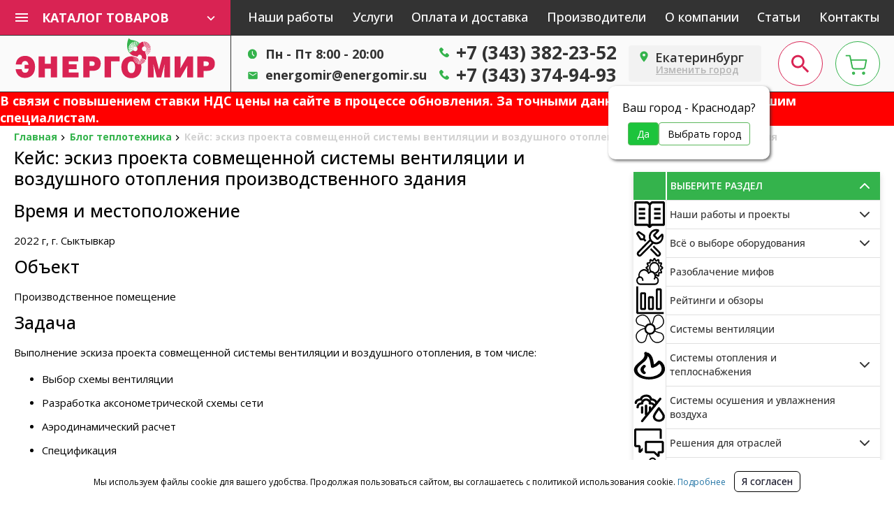

--- FILE ---
content_type: text/html; charset=UTF-8
request_url: https://energomir.su/blog/keys-eskiz-proekta-sovmeschennoy-sistemy-ventilyacii-i-vozdushnogo-otopleniya-proizvodstvennogo-zdaniya
body_size: 30722
content:
<!DOCTYPE html><html lang="ru"><head><meta charSet="utf-8"/><meta name="viewport" content="width=device-width, initial-scale=1.0, minimum-scale=0.5, maximum-scale=5.0 viewport-fit=cover"/><link rel="canonical" href="https://energomir.su/blog/keys-eskiz-proekta-sovmeschennoy-sistemy-ventilyacii-i-vozdushnogo-otopleniya-proizvodstvennogo-zdaniya"/><script type="application/ld+json">{"@context":"https://schema.org","@type":"Organization","name":"Энергомир","address":"г. Екатеринбург, ул. Посадская, дом 21 корп. 2 (или литер А1)","logo":"https://energomir.su/themes/default/assets/img/logo.png","url":"https://energomir.su","telephone":["+73433822352","+73433749493"],"department":[{"@type":"Organization","name":"Энергомир","address":"г. Екатеринбург, ул. Посадская, дом 21 корп. 2 (или литер А1)","logo":"https://energomir.su/themes/default/assets/img/logo.png","url":"https://energomir.su","telephone":["+73433822352","+73433749493"]},{"@type":"Organization","name":"Энергомир (Барнаул)","address":"г. Барнаул, ул. Попова, дом 183/1","logo":"https://barnaul.energomir.su/themes/default/assets/img/logo.png","url":"https://barnaul.energomir.su","telephone":["+73852571474"]},{"@type":"Organization","name":"Энергомир (Кемерово)","address":"г. Кемерово, ул. Тухачевского, дом 60, корп. 1","logo":"https://kemerovo.energomir.su/themes/default/assets/img/logo.png","url":"https://kemerovo.energomir.su","telephone":["+73842670527"]},{"@type":"Organization","name":"Энергомир (Краснодар)","address":"г. Краснодар, ул. Живописная, дом 72","logo":"https://krasnodar.energomir.su/themes/default/assets/img/logo.png","url":"https://krasnodar.energomir.su","telephone":["+79221818527"]},{"@type":"Organization","name":"Энергомир (Курган)","address":"г. Курган, ул. Коли Мяготина, дом 169 (до 30 кг)","logo":"https://kurgan.energomir.su/themes/default/assets/img/logo.png","url":"https://kurgan.energomir.su","telephone":["+73522662982"]},{"@type":"Organization","name":"Энергомир (Магнитогорск)","address":"г. Магнитогорск, пр-кт Пушкина, дом 6Г, стр. 1","logo":"https://magnitogorsk.energomir.su/themes/default/assets/img/logo.png","url":"https://magnitogorsk.energomir.su","telephone":["+79220162806"]},{"@type":"Organization","name":"Энергомир (Новосибирск)","address":"г. Новосибирск, ул. Мира, дом 58, корп. 2","logo":"https://novosibirsk.energomir.su/themes/default/assets/img/logo.png","url":"https://novosibirsk.energomir.su","telephone":["+73832279408"]},{"@type":"Organization","name":"Энергомир (Новый Уренгой)","address":"г. Новый Уренгой, ул. Таежная, дом 204, корп. 4","logo":"https://yanao.energomir.su/themes/default/assets/img/logo.png","url":"https://yanao.energomir.su","telephone":["+79320952256"]},{"@type":"Organization","name":"Энергомир (Омск)","address":"г. Омск, ул. 22 Партсъезда, дом 51, корп. Б","logo":"https://omsk.energomir.su/themes/default/assets/img/logo.png","url":"https://omsk.energomir.su","telephone":["+73812378011"]},{"@type":"Organization","name":"Энергомир (Пермь)","address":"г. Пермь, ул. Куйбышева, дом 130","logo":"https://perm.energomir.su/themes/default/assets/img/logo.png","url":"https://perm.energomir.su","telephone":["+73422046275"]},{"@type":"Organization","name":"Энергомир (Сургут)","address":"г. Сургут, ул. Быстринская, дом 13","logo":"https://hmao.energomir.su/themes/default/assets/img/logo.png","url":"https://hmao.energomir.su","telephone":["+79324025883"]},{"@type":"Organization","name":"Энергомир (Томск)","address":"г. Томск, ул. Циолковского, дом 17","logo":"https://tomsk.energomir.su/themes/default/assets/img/logo.png","url":"https://tomsk.energomir.su","telephone":["+73822976425"]},{"@type":"Organization","name":"Энергомир (Тюмень)","address":"г. Тюмень, ул. Энергетиков, дом 55, стр. 6","logo":"https://tyumen.energomir.su/themes/default/assets/img/logo.png","url":"https://tyumen.energomir.su","telephone":["+73452608452"]},{"@type":"Organization","name":"Энергомир (Уфа)","address":"г. Уфа, ул. Дмитрия Донского, дом 5","logo":"https://ufa.energomir.su/themes/default/assets/img/logo.png","url":"https://ufa.energomir.su","telephone":["+79272360024"]},{"@type":"Organization","name":"Энергомир (Челябинск)","address":"г. Челябинск, ул. Первомайская, дом 1А","logo":"https://chelyabinsk.energomir.su/themes/default/assets/img/logo.png","url":"https://chelyabinsk.energomir.su","telephone":["+73517512806"]}]}</script><link rel="icon" type="image/svg+xml" href="/favicon.svg"/><link rel="icon" type="image/x-icon" href="/favicon.ico"/><noscript><div><img src="https://mc.yandex.ru/watch/1284073" style="position:absolute;left:-9999px" alt=""/></div></noscript><title>Эскизное проектирование совмещенной системы вентиляции и воздушного отопления производственного здания, г. Сыктывкар</title><meta name="description" content="Эскиз проекта системы вентиляции и воздушного отопления производственного здания с аэродинамическим расчетом"/><meta name="keywords" content=""/><meta property="og:image" content="https://cdn.energomir.su/blog/9ec61fe5e071b6cf9af3673418051c459a566075.jpg"/><script type="application/ld+json">{"@context":"https://schema.org","@type":"SiteNavigationElement","name":"Blog Topics Navigation","about":{"@type":"ItemList","itemListElement":[{"@type":"ListItem","position":1,"name":"Наши работы и проекты","item":"/blog?topic=1"},{"@type":"ListItem","position":2,"name":"Всё о выборе оборудования","item":"/blog?topic=2"},{"@type":"ListItem","position":3,"name":"Разоблачение мифов","item":"/blog?topic=3"},{"@type":"ListItem","position":4,"name":"Рейтинги и обзоры","item":"/blog?topic=4"},{"@type":"ListItem","position":5,"name":"Системы вентиляции","item":"/blog?topic=5"},{"@type":"ListItem","position":6,"name":"Системы отопления и теплоснабжения","item":"/blog?topic=25"},{"@type":"ListItem","position":7,"name":"О выборе котлов","item":"/blog?topic=7"},{"@type":"ListItem","position":8,"name":"Газовые котлы","item":"/blog?topic=8"},{"@type":"ListItem","position":9,"name":"Электрические котлы","item":"/blog?topic=9"},{"@type":"ListItem","position":10,"name":"Жидкотопливные котлы","item":"/blog?topic=10"},{"@type":"ListItem","position":11,"name":"Твердотопливные котлы","item":"/blog?topic=11"},{"@type":"ListItem","position":12,"name":"Промышленные котлы","item":"/blog?topic=12"},{"@type":"ListItem","position":13,"name":"О выборе горелок","item":"/blog?topic=13"},{"@type":"ListItem","position":14,"name":"О выборе теплогенераторов","item":"/blog?topic=14"},{"@type":"ListItem","position":15,"name":"О выборе инфракрасных обогревателей","item":"/blog?topic=15"},{"@type":"ListItem","position":16,"name":"О выборе осушителей воздуха","item":"/blog?topic=16"},{"@type":"ListItem","position":17,"name":"О выборе тепловых пушек","item":"/blog?topic=17"},{"@type":"ListItem","position":18,"name":"О выборе воздушных завес","item":"/blog?topic=18"},{"@type":"ListItem","position":19,"name":"О бойлерах и водонагревателях","item":"/blog?topic=19"},{"@type":"ListItem","position":20,"name":"О выборе тепловентиляторов","item":"/blog?topic=20"},{"@type":"ListItem","position":21,"name":"О выборе увлажнителей","item":"/blog?topic=21"},{"@type":"ListItem","position":22,"name":"О выборе конвекторов и радиаторов","item":"/blog?topic=22"},{"@type":"ListItem","position":23,"name":"О выборе насосов","item":"/blog?topic=23"},{"@type":"ListItem","position":24,"name":"Справочная информация","item":"/blog?topic=24"},{"@type":"ListItem","position":25,"name":"Системы осушения и увлажнения воздуха","item":"/blog?topic=6"},{"@type":"ListItem","position":26,"name":"Общее","item":"/blog?topic=26"},{"@type":"ListItem","position":27,"name":"Промышленное отопление","item":"/blog?topic=27"},{"@type":"ListItem","position":28,"name":"Отопление частных домов","item":"/blog?topic=28"},{"@type":"ListItem","position":29,"name":"Решения для отраслей","item":"/blog?topic=29"},{"@type":"ListItem","position":30,"name":"Для АБЗ и минерального сырья","item":"/blog?topic=31"},{"@type":"ListItem","position":31,"name":"Для зернопереработки","item":"/blog?topic=33"},{"@type":"ListItem","position":32,"name":"Для сельского хозяйства","item":"/blog?topic=34"},{"@type":"ListItem","position":33,"name":"Решения для процессов","item":"/blog?topic=35"},{"@type":"ListItem","position":34,"name":"Для ЖБИ и ЖБК","item":"/blog?topic=36"},{"@type":"ListItem","position":35,"name":"Для сварки и металлообработки","item":"/blog?topic=37"},{"@type":"ListItem","position":36,"name":"Проектирование","item":"/blog?topic=38"},{"@type":"ListItem","position":37,"name":"Проектирование вентиляции","item":"/blog?topic=39"},{"@type":"ListItem","position":38,"name":"Проектирование отопления","item":"/blog?topic=40"},{"@type":"ListItem","position":39,"name":"Воздушное отопление","item":"/blog?topic=41"},{"@type":"ListItem","position":40,"name":"Водяное отопление","item":"/blog?topic=42"},{"@type":"ListItem","position":41,"name":"Инфракрасное отопление","item":"/blog?topic=43"},{"@type":"ListItem","position":42,"name":"Отопление","item":"/blog?topic=44"},{"@type":"ListItem","position":43,"name":"Воздушное отопление","item":"/blog?topic=45"},{"@type":"ListItem","position":44,"name":"Водяное отопление","item":"/blog?topic=46"},{"@type":"ListItem","position":45,"name":"Инфракрасное отопление","item":"/blog?topic=47"},{"@type":"ListItem","position":46,"name":"Вентиляция","item":"/blog?topic=48"},{"@type":"ListItem","position":47,"name":"Оснащение","item":"/blog?topic=49"},{"@type":"ListItem","position":48,"name":"Сушильные барабаны","item":"/blog?topic=50"},{"@type":"ListItem","position":49,"name":"АБЗ","item":"/blog?topic=51"},{"@type":"ListItem","position":50,"name":"ОСК и печи полимеризации","item":"/blog?topic=52"},{"@type":"ListItem","position":51,"name":"Зерносушилки","item":"/blog?topic=53"},{"@type":"ListItem","position":52,"name":"Котельные","item":"/blog?topic=54"},{"@type":"ListItem","position":53,"name":"Технологические установки","item":"/blog?topic=55"},{"@type":"ListItem","position":54,"name":"Цеха","item":"/blog?topic=56"},{"@type":"ListItem","position":55,"name":"Склады","item":"/blog?topic=57"},{"@type":"ListItem","position":56,"name":"Ремонт и настройка","item":"/blog?topic=58"},{"@type":"ListItem","position":57,"name":"CFD-моделирование","item":"/blog?topic=59"},{"@type":"ListItem","position":58,"name":"Для ОСК и полимеризации","item":"/blog?topic=60"},{"@type":"ListItem","position":59,"name":"Для котельных","item":"/blog?topic=61"},{"@type":"ListItem","position":60,"name":"Для пищевой промышленности","item":"/blog?topic=62"},{"@type":"ListItem","position":61,"name":"Для складских комплексов и логистики","item":"/blog?topic=63"},{"@type":"ListItem","position":62,"name":"Для сушки зерна","item":"/blog?topic=64"},{"@type":"ListItem","position":63,"name":"Для нагрева инертных материалов","item":"/blog?topic=65"},{"@type":"ListItem","position":64,"name":"Для разогрева битума","item":"/blog?topic=66"},{"@type":"ListItem","position":65,"name":"Для майнинга и IT","item":"/blog?topic=67"},{"@type":"ListItem","position":66,"name":"Для нефтепереработки и ГСМ","item":"/blog?topic=68"},{"@type":"ListItem","position":67,"name":"Для созревания бетона","item":"/blog?topic=69"},{"@type":"ListItem","position":68,"name":"Для сушки материалов и сырья","item":"/blog?topic=70"},{"@type":"ListItem","position":69,"name":"Для производства стройматериалов","item":"/blog?topic=71"},{"@type":"ListItem","position":70,"name":"Для горнодобывающей промышленности","item":"/blog?topic=72"},{"@type":"ListItem","position":71,"name":"Для общественных и административных зданий","item":"/blog?topic=73"},{"@type":"ListItem","position":72,"name":"Другое","item":"/blog?topic=74"},{"@type":"ListItem","position":73,"name":"Калькуляторы","item":"/blog?topic=76"},{"@type":"ListItem","position":74,"name":"Калькулятор котлов отопления","item":"/blog?topic=77"},{"@type":"ListItem","position":75,"name":"Калькулятор бойлеров косвенного нагрева","item":"/blog?topic=78"},{"@type":"ListItem","position":76,"name":"Калькулятор водонагревателей","item":"/blog?topic=79"},{"@type":"ListItem","position":77,"name":"Калькулятор осушителей воздуха","item":"/blog?topic=80"},{"@type":"ListItem","position":78,"name":"Калькулятор внутрипольных конвекторов","item":"/blog?topic=81"},{"@type":"ListItem","position":79,"name":"Калькулятор расширительных баков","item":"/blog?topic=82"},{"@type":"ListItem","position":80,"name":"Калькулятор гидроаккумуляторов","item":"/blog?topic=83"}]}}</script><meta name="next-head-count" content="12"/><link rel="preload" href="/_next/static/media/ed347bcde018be70-s.p.woff2" as="font" type="font/woff2" crossorigin="anonymous" data-next-font="size-adjust"/><script id="metrika-script" data-nscript="beforeInteractive">(function(m,e,t,r,i,k,a){m[i]=m[i]||function(){(m[i].a=m[i].a||[]).push(arguments)};
        m[i].l=1*new Date();k=e.createElement(t),a=e.getElementsByTagName(t)[0],k.async=1,k.src=r,a.parentNode.insertBefore(k,a)})
        (window, document, "script", "https://mc.yandex.ru/metrika/tag.js", "ym");
     
        ym(1284073, "init", {
             clickmap:true,
             trackLinks:true,
             accurateTrackBounce:true,
             webvisor:true
        });</script><script id="calltracking-script" data-nscript="beforeInteractive">(function ct_load_script() {
          var ct = document.createElement('script'); ct.type = 'text/javascript';
          ct.src = document.location.protocol+'//cc.calltracking.ru/phone.dfc57.9721.async.js?nc='+Math.floor(new Date().getTime()/300000);
          var s = document.getElementsByTagName('script')[0]; s.parentNode.insertBefore(ct, s);
          })();</script><link rel="preload" href="/_next/static/css/b1f772aeb83c0d25.css" as="style"/><link rel="stylesheet" href="/_next/static/css/b1f772aeb83c0d25.css" data-n-g=""/><link rel="preload" href="/_next/static/css/73d387712ac0f108.css" as="style"/><link rel="stylesheet" href="/_next/static/css/73d387712ac0f108.css" data-n-p=""/><noscript data-n-css=""></noscript><script defer="" nomodule="" src="/_next/static/chunks/polyfills-c67a75d1b6f99dc8.js"></script><script src="/_next/static/chunks/webpack-b5b2af4dffaa157b.js" defer=""></script><script src="/_next/static/chunks/framework-73b8966a3c579ab0.js" defer=""></script><script src="/_next/static/chunks/main-2a597eb1d6340d0f.js" defer=""></script><script src="/_next/static/chunks/pages/_app-dca179000239ad45.js" defer=""></script><script src="/_next/static/chunks/598-3494e2349a930b3c.js" defer=""></script><script src="/_next/static/chunks/580-adaf69f7b1a45d49.js" defer=""></script><script src="/_next/static/chunks/731-d0524aa4806fbf50.js" defer=""></script><script src="/_next/static/chunks/500-332fde6eb4ebf6a0.js" defer=""></script><script src="/_next/static/chunks/524-db7d5e0345fb8360.js" defer=""></script><script src="/_next/static/chunks/365-10210f0122ce883d.js" defer=""></script><script src="/_next/static/chunks/104-e4d5baa281590047.js" defer=""></script><script src="/_next/static/chunks/pages/blog/%5Bslug%5D-cfc4416f7e853017.js" defer=""></script><script src="/_next/static/DsYRNymynONp12dJ_u8a7/_buildManifest.js" defer=""></script><script src="/_next/static/DsYRNymynONp12dJ_u8a7/_ssgManifest.js" defer=""></script><style id="__jsx-384906237">@media(max-width:435px){.TagsFilter_sidebar__RYgT3.jsx-384906237{position:static!important}}</style></head><body id="energomir-next"><div id="__next"><main class="__variable_ffefd2"><div class="wrapper" style="min-width:1004px"><header class="Header_header__HI5lh"><div class="Header_top__UKSjv"><div class="Header_container__v1ilR"><div class="catalog flex-shrink-0"><div class="catalog__button d-flex align-items-center justify-content-between"><div class="burger"><img src="/img/icons/burger.svg" alt="burger" width="18" height="12"/></div><span>КАТАЛОГ ТОВАРОВ</span><img src="/img/icons/arrow-bottom.svg" alt="arrow" width="12" height="8"/></div><div itemscope="" itemType="http://schema.org/SiteNavigationElement"><div style="display:none" class="catalog__body" itemProp="about" itemscope="" itemType="http://schema.org/ItemList"><div class="square-item square-item--catalog d-flex align-items-center icon-catalog icon-catalog--bojleri"><a href="https://energomir.su/bojleri">Бойлеры</a><span class="ml-auto icon icon--red-ar"></span><div itemscope="" itemType="http://schema.org/ItemList" itemProp="itemListElement" class="hidden-menu"><a href="https://energomir.su/bojleri" class="square-item square-item--catalog d-flex align-items-center icon-catalog icon-catalog--bojleri"><meta itemProp="name" content="Бойлеры"/><span> <!-- -->Бойлеры</span><span class="ml-2 icon icon--red-ar"></span></a><a class="square-item square-item--catalog d-flex align-items-center" href="https://energomir.su/bojleri/bufernie-emkosti"><span><span itemProp="itemListElement">Буферные емкости</span></span></a><a class="square-item square-item--catalog d-flex align-items-center" href="https://energomir.su/bojleri/kosvennogo-nagreva"><span><span itemProp="itemListElement">Косвенного нагрева</span></span></a><a class="square-item square-item--catalog d-flex align-items-center" href="https://energomir.su/bojleri/elektricheskie-4"><span><span itemProp="itemListElement">Электрические</span></span></a></div></div><div class="square-item square-item--catalog d-flex align-items-center icon-catalog icon-catalog--vodonagrevateli"><a href="https://energomir.su/vodonagrevateli">Водонагреватели</a><span class="ml-auto icon icon--red-ar"></span><div itemscope="" itemType="http://schema.org/ItemList" itemProp="itemListElement" class="hidden-menu"><a href="https://energomir.su/vodonagrevateli" class="square-item square-item--catalog d-flex align-items-center icon-catalog icon-catalog--vodonagrevateli"><meta itemProp="name" content="Водонагреватели"/><span> <!-- -->Водонагреватели</span><span class="ml-2 icon icon--red-ar"></span></a><a class="square-item square-item--catalog d-flex align-items-center" href="https://energomir.su/vodonagrevateli/gazovie-3"><span><span itemProp="itemListElement">Газовые</span></span></a><a class="square-item square-item--catalog d-flex align-items-center" href="https://energomir.su/vodonagrevateli/elektricheskie-2"><span><span itemProp="itemListElement">Электрические</span></span></a><a class="square-item square-item--catalog d-flex align-items-center" href="https://energomir.su/vodonagrevateli/kosvennogo-nagreva-1"><span><span itemProp="itemListElement">Косвенного нагрева</span></span></a></div></div><div class="square-item square-item--catalog d-flex align-items-center icon-catalog icon-catalog--gorelki"><a href="https://energomir.su/gorelki">Горелки</a><span class="ml-auto icon icon--red-ar"></span><div itemscope="" itemType="http://schema.org/ItemList" itemProp="itemListElement" class="hidden-menu"><a href="https://energomir.su/gorelki" class="square-item square-item--catalog d-flex align-items-center icon-catalog icon-catalog--gorelki"><meta itemProp="name" content="Горелки"/><span> <!-- -->Горелки</span><span class="ml-2 icon icon--red-ar"></span></a><a class="square-item square-item--catalog d-flex align-items-center" href="https://energomir.su/gorelki/gazovie-2"><span><span itemProp="itemListElement">Газовые</span></span></a><a class="square-item square-item--catalog d-flex align-items-center" href="https://energomir.su/gorelki/dizel_nie-2"><span><span itemProp="itemListElement">Дизельные</span></span></a><a class="square-item square-item--catalog d-flex align-items-center" href="https://energomir.su/gorelki/kombinirovannie-mul_titoplivnie"><span><span itemProp="itemListElement">Комбинированные мультитопливные</span></span></a><a class="square-item square-item--catalog d-flex align-items-center" href="https://energomir.su/gorelki/mazutnie"><span><span itemProp="itemListElement">Мазутные</span></span></a><a class="square-item square-item--catalog d-flex align-items-center" href="https://energomir.su/gorelki/na-otrabotannom-masle-1"><span><span itemProp="itemListElement">На отработанном масле</span></span></a><a class="square-item square-item--catalog d-flex align-items-center" href="https://energomir.su/gorelki/neftyanie"><span><span itemProp="itemListElement">Нефтяные</span></span></a><a class="square-item square-item--catalog d-flex align-items-center" href="https://energomir.su/gorelki/pelletnie-1"><span><span itemProp="itemListElement">Пеллетные</span></span></a><a class="square-item square-item--catalog d-flex align-items-center" href="https://energomir.su/gorelki/rampi-i-komplektuyushie"><span><span itemProp="itemListElement">Рампы и комплектующие</span></span></a></div></div><div class="square-item square-item--catalog d-flex align-items-center icon-catalog icon-catalog--infrakrasnie-obogrevateli"><a class="menu-toggle" href="https://energomir.su/infrakrasnie-obogrevateli"><div itemProp="itemListElement">Инфракрасные обогреватели</div></a></div><div class="square-item square-item--catalog d-flex align-items-center icon-catalog icon-catalog--kaloriferi"><a href="https://energomir.su/kaloriferi">Калориферы</a><span class="ml-auto icon icon--red-ar"></span><div itemscope="" itemType="http://schema.org/ItemList" itemProp="itemListElement" class="hidden-menu"><a href="https://energomir.su/kaloriferi" class="square-item square-item--catalog d-flex align-items-center icon-catalog icon-catalog--kaloriferi"><meta itemProp="name" content="Калориферы"/><span> <!-- -->Калориферы</span><span class="ml-2 icon icon--red-ar"></span></a><a class="square-item square-item--catalog d-flex align-items-center" href="https://energomir.su/kaloriferi/otopitel_nie"><span><span itemProp="itemListElement">Отопительные</span></span></a><a class="square-item square-item--catalog d-flex align-items-center" href="https://energomir.su/kaloriferi/destratifikatori"><span><span itemProp="itemListElement">Дестратификаторы</span></span></a><a class="square-item square-item--catalog d-flex align-items-center" href="https://energomir.su/kaloriferi/kanal_nie-3"><span><span itemProp="itemListElement">Канальные</span></span></a></div></div><div class="square-item square-item--catalog d-flex align-items-center icon-catalog icon-catalog--konvektori"><a href="https://energomir.su/konvektori">Конвекторы</a><span class="ml-auto icon icon--red-ar"></span><div itemscope="" itemType="http://schema.org/ItemList" itemProp="itemListElement" class="hidden-menu"><a href="https://energomir.su/konvektori" class="square-item square-item--catalog d-flex align-items-center icon-catalog icon-catalog--konvektori"><meta itemProp="name" content="Конвекторы"/><span> <!-- -->Конвекторы</span><span class="ml-2 icon icon--red-ar"></span></a><a class="square-item square-item--catalog d-flex align-items-center" href="https://energomir.su/konvektori/vstraivaemie-vnutripol_nie"><span><span itemProp="itemListElement">Встраиваемые внутрипольные</span></span></a><a class="square-item square-item--catalog d-flex align-items-center" href="https://energomir.su/konvektori/gazovie-konvektori"><span><span itemProp="itemListElement">Газовые</span></span></a><a class="square-item square-item--catalog d-flex align-items-center" href="https://energomir.su/konvektori/napol_nie"><span><span itemProp="itemListElement">Напольные</span></span></a><a class="square-item square-item--catalog d-flex align-items-center" href="https://energomir.su/konvektori/elektrokonvektori"><span><span itemProp="itemListElement">Электрические</span></span></a></div></div><div class="square-item square-item--catalog d-flex align-items-center icon-catalog icon-catalog--konditcioneri"><a href="https://energomir.su/konditcioneri">Кондиционеры</a><span class="ml-auto icon icon--red-ar"></span><div itemscope="" itemType="http://schema.org/ItemList" itemProp="itemListElement" class="hidden-menu"><a href="https://energomir.su/konditcioneri" class="square-item square-item--catalog d-flex align-items-center icon-catalog icon-catalog--konditcioneri"><meta itemProp="name" content="Кондиционеры"/><span> <!-- -->Кондиционеры</span><span class="ml-2 icon icon--red-ar"></span></a><a class="square-item square-item--catalog d-flex align-items-center" href="https://energomir.su/konditcioneri/nastennie-1"><span><span itemProp="itemListElement">Настенные</span></span></a><a class="square-item square-item--catalog d-flex align-items-center" href="https://energomir.su/konditcioneri/kanal_nie-1"><span><span itemProp="itemListElement">Канальные</span></span></a><a class="square-item square-item--catalog d-flex align-items-center" href="https://energomir.su/konditcioneri/kassetnie-1"><span><span itemProp="itemListElement">Кассетные</span></span></a><a class="square-item square-item--catalog d-flex align-items-center" href="https://energomir.su/konditcioneri/kolonnie"><span><span itemProp="itemListElement">Колонные</span></span></a><a class="square-item square-item--catalog d-flex align-items-center" href="https://energomir.su/konditcioneri/mobil_nie"><span><span itemProp="itemListElement">Мобильные</span></span></a><a class="square-item square-item--catalog d-flex align-items-center" href="https://energomir.su/konditcioneri/mul_ti-split"><span><span itemProp="itemListElement">Мульти-сплит</span></span></a><a class="square-item square-item--catalog d-flex align-items-center" href="https://energomir.su/konditcioneri/napol_nie-potolochnie-1"><span><span itemProp="itemListElement">Напольные/ потолочные</span></span></a><a class="square-item square-item--catalog d-flex align-items-center" href="https://energomir.su/konditcioneri/okonnie"><span><span itemProp="itemListElement">Оконные</span></span></a><a class="square-item square-item--catalog d-flex align-items-center" href="https://energomir.su/konditcioneri/vneshnie-bloki-1"><span><span itemProp="itemListElement">Внешние блоки</span></span></a></div></div><div class="square-item square-item--catalog d-flex align-items-center icon-catalog icon-catalog--kotli-otopleniya"><a href="https://energomir.su/kotli-otopleniya">Котлы отопления</a><span class="ml-auto icon icon--red-ar"></span><div itemscope="" itemType="http://schema.org/ItemList" itemProp="itemListElement" class="hidden-menu"><a href="https://energomir.su/kotli-otopleniya" class="square-item square-item--catalog d-flex align-items-center icon-catalog icon-catalog--kotli-otopleniya"><meta itemProp="name" content="Котлы отопления"/><span> <!-- -->Котлы отопления</span><span class="ml-2 icon icon--red-ar"></span></a><a class="square-item square-item--catalog d-flex align-items-center" href="https://energomir.su/kotli-otopleniya/gazovie"><span><span itemProp="itemListElement">Газовые</span></span></a><a class="square-item square-item--catalog d-flex align-items-center" href="https://energomir.su/kotli-otopleniya/gazovie-dizel_nie-pod-smennuyu-gorelku"><span><span itemProp="itemListElement">Газовые/ дизельные под сменную горелку</span></span></a><a class="square-item square-item--catalog d-flex align-items-center" href="https://energomir.su/kotli-otopleniya/dizel_nie"><span><span itemProp="itemListElement">Дизельные</span></span></a><a class="square-item square-item--catalog d-flex align-items-center" href="https://energomir.su/kotli-otopleniya/na-otrabotannom-masle"><span><span itemProp="itemListElement">На отработанном масле</span></span></a><a class="square-item square-item--catalog d-flex align-items-center" href="https://energomir.su/kotli-otopleniya/parovie"><span><span itemProp="itemListElement">Паровые</span></span></a><a class="square-item square-item--catalog d-flex align-items-center" href="https://energomir.su/kotli-otopleniya/pelletnie"><span><span itemProp="itemListElement">Пеллетные</span></span></a><a class="square-item square-item--catalog d-flex align-items-center" href="https://energomir.su/kotli-otopleniya/promishlennie-vodogrejnie"><span><span itemProp="itemListElement">Промышленные водогрейные</span></span></a><a class="square-item square-item--catalog d-flex align-items-center" href="https://energomir.su/kotli-otopleniya/tverdotoplivnie"><span><span itemProp="itemListElement">Твердотопливные</span></span></a><a class="square-item square-item--catalog d-flex align-items-center" href="https://energomir.su/kotli-otopleniya/na-diatermicheskom-masle"><span><span itemProp="itemListElement">Термомасляные</span></span></a><a class="square-item square-item--catalog d-flex align-items-center" href="https://energomir.su/kotli-otopleniya/elektricheskie"><span><span itemProp="itemListElement">Электрические</span></span></a></div></div><div class="square-item square-item--catalog d-flex align-items-center icon-catalog icon-catalog--osushiteli-vozduha"><a href="https://energomir.su/osushiteli-vozduha">Осушители воздуха</a><span class="ml-auto icon icon--red-ar"></span><div itemscope="" itemType="http://schema.org/ItemList" itemProp="itemListElement" class="hidden-menu"><a href="https://energomir.su/osushiteli-vozduha" class="square-item square-item--catalog d-flex align-items-center icon-catalog icon-catalog--osushiteli-vozduha"><meta itemProp="name" content="Осушители воздуха"/><span> <!-- -->Осушители воздуха</span><span class="ml-2 icon icon--red-ar"></span></a><a class="square-item square-item--catalog d-flex align-items-center" href="https://energomir.su/osushiteli-vozduha/adsorbtcionnie"><span><span itemProp="itemListElement">Адсорбционные</span></span></a><a class="square-item square-item--catalog d-flex align-items-center" href="https://energomir.su/osushiteli-vozduha/bitovie"><span><span itemProp="itemListElement">Бытовые</span></span></a><a class="square-item square-item--catalog d-flex align-items-center" href="https://energomir.su/osushiteli-vozduha/dlya-bassejna"><span><span itemProp="itemListElement">Для бассейна</span></span></a><a class="square-item square-item--catalog d-flex align-items-center" href="https://energomir.su/osushiteli-vozduha/kanal_nie-4"><span><span itemProp="itemListElement">Канальные</span></span></a><a class="square-item square-item--catalog d-flex align-items-center" href="https://energomir.su/osushiteli-vozduha/promishlennie"><span><span itemProp="itemListElement">Промышленные</span></span></a></div></div><div class="square-item square-item--catalog d-flex align-items-center icon-catalog icon-catalog--teplovie-zavesi"><a class="menu-toggle" href="https://energomir.su/teplovie-zavesi"><div itemProp="itemListElement">Тепловые завесы</div></a></div><div class="square-item square-item--catalog d-flex align-items-center icon-catalog icon-catalog--teplovie-pushki"><a href="https://energomir.su/teplovie-pushki">Тепловые пушки</a><span class="ml-auto icon icon--red-ar"></span><div itemscope="" itemType="http://schema.org/ItemList" itemProp="itemListElement" class="hidden-menu"><a href="https://energomir.su/teplovie-pushki" class="square-item square-item--catalog d-flex align-items-center icon-catalog icon-catalog--teplovie-pushki"><meta itemProp="name" content="Тепловые пушки"/><span> <!-- -->Тепловые пушки</span><span class="ml-2 icon icon--red-ar"></span></a><a class="square-item square-item--catalog d-flex align-items-center" href="https://energomir.su/teplovie-pushki/gazovie-1"><span><span itemProp="itemListElement">Газовые</span></span></a><a class="square-item square-item--catalog d-flex align-items-center" href="https://energomir.su/teplovie-pushki/dizel_nie-1"><span><span itemProp="itemListElement">Дизельные</span></span></a><a class="square-item square-item--catalog d-flex align-items-center" href="https://energomir.su/teplovie-pushki/na-goryachej-vode"><span><span itemProp="itemListElement">На горячей воде</span></span></a><a class="square-item square-item--catalog d-flex align-items-center" href="https://energomir.su/teplovie-pushki/elektricheskie-1"><span><span itemProp="itemListElement">Электрические</span></span></a></div></div><div class="square-item square-item--catalog d-flex align-items-center icon-catalog icon-catalog--teplogeneratori"><a href="https://energomir.su/teplogeneratori">Теплогенераторы</a><span class="ml-auto icon icon--red-ar"></span><div itemscope="" itemType="http://schema.org/ItemList" itemProp="itemListElement" class="hidden-menu"><a href="https://energomir.su/teplogeneratori" class="square-item square-item--catalog d-flex align-items-center icon-catalog icon-catalog--teplogeneratori"><meta itemProp="name" content="Теплогенераторы"/><span> <!-- -->Теплогенераторы</span><span class="ml-2 icon icon--red-ar"></span></a><a class="square-item square-item--catalog d-flex align-items-center" href="https://energomir.su/teplogeneratori/gazovie-kanal_nie-vozduhonagrevateli"><span><span itemProp="itemListElement">Газовые канальные воздухонагреватели</span></span></a><a class="square-item square-item--catalog d-flex align-items-center" href="https://energomir.su/teplogeneratori/gazovie-vozduhonagrevateli"><span><span itemProp="itemListElement">Газовые воздухонагреватели</span></span></a><a class="square-item square-item--catalog d-flex align-items-center" href="https://energomir.su/teplogeneratori/mobilnye"><span><span itemProp="itemListElement">Мобильные</span></span></a><a class="square-item square-item--catalog d-flex align-items-center" href="https://energomir.su/teplogeneratori/promyshlennye"><span><span itemProp="itemListElement">Промышленные</span></span></a></div></div><div class="square-item square-item--catalog d-flex align-items-center icon-catalog icon-catalog--plus"><a class="menu-toggle" href="#">Еще</a><span class="ml-auto icon icon--red-ar"></span><div class="hidden-menu"><div class="square-item square-item--catalog square-item--catalog-third d-flex align-items-center"><a class="menu-toggle d-flex align-items-center icon-catalog icon-catalog--avtomatika" href="https://energomir.su/avtomatika"><div itemProp="itemListElement">Автоматика</div></a></div><div class="square-item square-item--catalog square-item--catalog-third d-flex align-items-center"><a class="menu-toggle d-flex align-items-center icon-catalog icon-catalog--dimohodi2" href="https://energomir.su/dimohodi2"><span>Дымоходы</span><span class="ml-auto icon icon--red-ar"></span></a><div itemscope="" itemType="http://schema.org/ItemList" itemProp="itemListElement" class="hidden-menu hidden-menu--third"><a class="square-item square-item--catalog d-flex align-items-center icon-catalog icon-catalog--dimohodi2" href="https://energomir.su/dimohodi2"><meta itemProp="name" content="Дымоходы"/><span> <!-- -->Дымоходы</span><span class="ml-auto icon icon--red-ar"></span></a><a class="square-item square-item--catalog d-flex align-items-center" href="https://energomir.su/dimohodi2/arderia-2"><span><span itemProp="itemListElement">Arderia</span></span></a><a class="square-item square-item--catalog d-flex align-items-center" href="https://energomir.su/dimohodi2/baxi-2"><span><span itemProp="itemListElement">Baxi</span></span></a><a class="square-item square-item--catalog d-flex align-items-center" href="https://energomir.su/dimohodi2/bosch-2"><span><span itemProp="itemListElement">Bosch</span></span></a><a class="square-item square-item--catalog d-flex align-items-center" href="https://energomir.su/dimohodi2/buderus-2"><span><span itemProp="itemListElement">Buderus</span></span></a><a class="square-item square-item--catalog d-flex align-items-center" href="https://energomir.su/dimohodi2/craft-1"><span><span itemProp="itemListElement">Craft</span></span></a><a class="square-item square-item--catalog d-flex align-items-center" href="https://energomir.su/dimohodi2/daewoo-2"><span><span itemProp="itemListElement">Daewoo</span></span></a><a class="square-item square-item--catalog d-flex align-items-center" href="https://energomir.su/dimohodi2/ferroli-2"><span><span itemProp="itemListElement">Ferroli</span></span></a><a class="square-item square-item--catalog d-flex align-items-center" href="https://energomir.su/dimohodi2/hydrosta-2"><span><span itemProp="itemListElement">Hydrosta</span></span></a><a class="square-item square-item--catalog d-flex align-items-center" href="https://energomir.su/dimohodi2/kiturami-2"><span><span itemProp="itemListElement">Kiturami</span></span></a><a class="square-item square-item--catalog d-flex align-items-center" href="https://energomir.su/dimohodi2/navien-2"><span><span itemProp="itemListElement">Navien</span></span></a><a class="square-item square-item--catalog d-flex align-items-center" href="https://energomir.su/dimohodi2/protherm-2"><span><span itemProp="itemListElement">Protherm</span></span></a><a class="square-item square-item--catalog d-flex align-items-center" href="https://energomir.su/dimohodi2/rinnai-2"><span><span itemProp="itemListElement">Rinnai</span></span></a><a class="square-item square-item--catalog d-flex align-items-center not-main" href="https://energomir.su/dimohodi2/stout-2"><span><span itemProp="itemListElement">Stout</span></span></a><a class="square-item square-item--catalog d-flex align-items-center not-main" href="https://energomir.su/dimohodi2/ventrauf-1"><span><span itemProp="itemListElement">Вентрауф</span></span></a><a class="square-item square-item--catalog d-flex align-items-center not-main" href="https://energomir.su/dimohodi2/ferrum-1"><span><span itemProp="itemListElement">Феррум</span></span></a><a class="square-item square-item--catalog d-flex align-items-center not-main" href="https://energomir.su/dimohodi2/chaffoteaux-2"><span><span itemProp="itemListElement">Chaffoteaux</span></span></a><a class="square-item square-item--catalog d-flex align-items-center not-main" href="https://energomir.su/dimohodi2/fondital-2"><span><span itemProp="itemListElement">Fondital</span></span></a><a class="square-item square-item--catalog d-flex align-items-center not-main" href="https://energomir.su/dimohodi2/roda-2"><span><span itemProp="itemListElement">Roda</span></span></a><a class="square-item square-item--catalog d-flex align-items-center not-main" href="https://energomir.su/dimohodi2/viessmann-2"><span><span itemProp="itemListElement">Viessmann</span></span></a><a class="square-item square-item--catalog d-flex align-items-center not-main" href="https://energomir.su/dimohodi2/lemaks-2"><span><span itemProp="itemListElement">Лемакс</span></span></a><a class="square-item square-item--catalog d-flex align-items-center not-main" href="https://energomir.su/dimohodi2/ognerus"><span><span itemProp="itemListElement">Огнерус</span></span></a><a class="square-item square-item--catalog d-flex align-items-center not-main" href="https://energomir.su/dimohodi2/umk"><span><span itemProp="itemListElement">УМК</span></span></a><a class="square-item square-item--catalog d-flex align-items-center not-main" href="https://energomir.su/dimohodi2/tomir"><span><span itemProp="itemListElement">Томир</span></span></a><a class="square-item square-item--catalog d-flex align-items-center not-main" href="https://energomir.su/dimohodi2/krats"><span><span itemProp="itemListElement">Krats</span></span></a><a class="square-item square-item--catalog d-flex align-items-center not-main" href="https://energomir.su/dimohodi2/feg"><span><span itemProp="itemListElement">Feg</span></span></a><a class="square-item square-item--catalog d-flex align-items-center not-main" href="https://energomir.su/dimohodi2/konord"><span><span itemProp="itemListElement">Конорд</span></span></a><a class="square-item square-item--catalog d-flex align-items-center not-main" href="https://energomir.su/dimohodi2/hosseven"><span><span itemProp="itemListElement">Hosseven</span></span></a><a class="square-item square-item--catalog d-flex align-items-center not-main" href="https://energomir.su/dimohodi2/eca"><span><span itemProp="itemListElement">E.C.A</span></span></a><a class="square-item square-item--catalog d-flex align-items-center" href="/dimohodi2"><span>Еще...</span></a></div></div><div class="square-item square-item--catalog square-item--catalog-third d-flex align-items-center"><a class="menu-toggle d-flex align-items-center icon-catalog icon-catalog--zapchasti-i-komplektuyushie" href="https://energomir.su/zapchasti-i-komplektuyushie"><span>Запчасти и комплектующие</span><span class="ml-auto icon icon--red-ar"></span></a><div itemscope="" itemType="http://schema.org/ItemList" itemProp="itemListElement" class="hidden-menu hidden-menu--third"><a class="square-item square-item--catalog d-flex align-items-center icon-catalog icon-catalog--zapchasti-i-komplektuyushie" href="https://energomir.su/zapchasti-i-komplektuyushie"><meta itemProp="name" content="Запчасти и комплектующие"/><span> <!-- -->Запчасти и комплектующие</span><span class="ml-auto icon icon--red-ar"></span></a><a class="square-item square-item--catalog d-flex align-items-center" href="https://energomir.su/zapchasti-i-komplektuyushie/nasosi-toplivnie"><span><span itemProp="itemListElement">Насосы топливные</span></span></a><a class="square-item square-item--catalog d-flex align-items-center" href="https://energomir.su/zapchasti-i-komplektuyushie/bloki-upravleniya"><span><span itemProp="itemListElement">Блоки управления</span></span></a><a class="square-item square-item--catalog d-flex align-items-center" href="https://energomir.su/zapchasti-i-komplektuyushie/komplektuyushie-dlya-kaloriferov"><span><span itemProp="itemListElement">Комплектующие для калориферов</span></span></a><a class="square-item square-item--catalog d-flex align-items-center" href="https://energomir.su/zapchasti-i-komplektuyushie/komplektuyushie-k-infrakrasnim-obogrevatelyam"><span><span itemProp="itemListElement">Комплектующие к инфракрасным обогревателям</span></span></a><a class="square-item square-item--catalog d-flex align-items-center" href="https://energomir.su/zapchasti-i-komplektuyushie/forsunki"><span><span itemProp="itemListElement">Форсунки</span></span></a><a class="square-item square-item--catalog d-flex align-items-center" href="https://energomir.su/zapchasti-i-komplektuyushie/komplektuyushie-dlya-konvektorov"><span><span itemProp="itemListElement">Комплектующие для конвекторов</span></span></a><a class="square-item square-item--catalog d-flex align-items-center" href="https://energomir.su/zapchasti-i-komplektuyushie/zapchasti"><span><span itemProp="itemListElement">Запчасти</span></span></a></div></div><div class="square-item square-item--catalog square-item--catalog-third d-flex align-items-center"><a class="menu-toggle d-flex align-items-center icon-catalog icon-catalog--komplektuyushie-otopitel_nih-sistem-1" href="https://energomir.su/komplektuyushie-otopitel_nih-sistem-1"><span>Комплектующие отопительных систем</span><span class="ml-auto icon icon--red-ar"></span></a><div itemscope="" itemType="http://schema.org/ItemList" itemProp="itemListElement" class="hidden-menu hidden-menu--third"><a class="square-item square-item--catalog d-flex align-items-center icon-catalog icon-catalog--komplektuyushie-otopitel_nih-sistem-1" href="https://energomir.su/komplektuyushie-otopitel_nih-sistem-1"><meta itemProp="name" content="Комплектующие отопительных систем"/><span> <!-- -->Комплектующие отопительных систем</span><span class="ml-auto icon icon--red-ar"></span></a><a class="square-item square-item--catalog d-flex align-items-center" href="https://energomir.su/komplektuyushie-otopitel_nih-sistem-1/antifriz"><span><span itemProp="itemListElement">Антифриз</span></span></a><a class="square-item square-item--catalog d-flex align-items-center" href="https://energomir.su/komplektuyushie-otopitel_nih-sistem-1/gidroakkumulyatori"><span><span itemProp="itemListElement">Гидроаккумуляторы</span></span></a><a class="square-item square-item--catalog d-flex align-items-center" href="https://energomir.su/komplektuyushie-otopitel_nih-sistem-1/gruppa-bezopasnosti"><span><span itemProp="itemListElement">Группа безопасности</span></span></a><a class="square-item square-item--catalog d-flex align-items-center" href="https://energomir.su/komplektuyushie-otopitel_nih-sistem-1/dlya-kotel_nih-na-otrabotannom-masle"><span><span itemProp="itemListElement">Для котельных на отработанном масле</span></span></a><a class="square-item square-item--catalog d-flex align-items-center" href="https://energomir.su/komplektuyushie-otopitel_nih-sistem-1/oborudovanie-dlya-podachi-topliva"><span><span itemProp="itemListElement">Оборудование для подачи топлива</span></span></a><a class="square-item square-item--catalog d-flex align-items-center" href="https://energomir.su/komplektuyushie-otopitel_nih-sistem-1/teploobmenniki"><span><span itemProp="itemListElement">Теплообменники</span></span></a></div></div><div class="square-item square-item--catalog square-item--catalog-third d-flex align-items-center"><a class="menu-toggle d-flex align-items-center icon-catalog icon-catalog--konditcioneri-promishlennie" href="https://energomir.su/konditcioneri-promishlennie"><span>Кондиционеры промышленные</span><span class="ml-auto icon icon--red-ar"></span></a><div itemscope="" itemType="http://schema.org/ItemList" itemProp="itemListElement" class="hidden-menu hidden-menu--third"><a class="square-item square-item--catalog d-flex align-items-center icon-catalog icon-catalog--konditcioneri-promishlennie" href="https://energomir.su/konditcioneri-promishlennie"><meta itemProp="name" content="Кондиционеры промышленные"/><span> <!-- -->Кондиционеры промышленные</span><span class="ml-auto icon icon--red-ar"></span></a><a class="square-item square-item--catalog d-flex align-items-center" href="https://energomir.su/konditcioneri-promishlennie/vozdushnie-teplovie-nasosi"><span><span itemProp="itemListElement">Воздушные тепловые насосы</span></span></a><a class="square-item square-item--catalog d-flex align-items-center" href="https://energomir.su/konditcioneri-promishlennie/kompressorno-kondensatornie-i-vnutrennie-bloki-kkb"><span><span itemProp="itemListElement">Компрессорно-конденсаторные и внутренние блоки (ККБ)</span></span></a><a class="square-item square-item--catalog d-flex align-items-center" href="https://energomir.su/konditcioneri-promishlennie/mul_tizonal_nie"><span><span itemProp="itemListElement">Мультизональные</span></span></a><a class="square-item square-item--catalog d-flex align-items-center" href="https://energomir.su/konditcioneri-promishlennie/pretcizionnie"><span><span itemProp="itemListElement">Прецизионные</span></span></a><a class="square-item square-item--catalog d-flex align-items-center" href="https://energomir.su/konditcioneri-promishlennie/ruftopi-krishnie-konditcioneri"><span><span itemProp="itemListElement">Руфтопы (Крышные кондиционеры)</span></span></a><a class="square-item square-item--catalog d-flex align-items-center" href="https://energomir.su/konditcioneri-promishlennie/chilleri"><span><span itemProp="itemListElement">Чиллеры</span></span></a></div></div><div class="square-item square-item--catalog square-item--catalog-third d-flex align-items-center"><a class="menu-toggle d-flex align-items-center icon-catalog icon-catalog--nasosi" href="https://energomir.su/nasosi"><span>Насосы</span><span class="ml-auto icon icon--red-ar"></span></a><div itemscope="" itemType="http://schema.org/ItemList" itemProp="itemListElement" class="hidden-menu hidden-menu--third"><a class="square-item square-item--catalog d-flex align-items-center icon-catalog icon-catalog--nasosi" href="https://energomir.su/nasosi"><meta itemProp="name" content="Насосы"/><span> <!-- -->Насосы</span><span class="ml-auto icon icon--red-ar"></span></a><a class="square-item square-item--catalog d-flex align-items-center" href="https://energomir.su/nasosi/drenazhnie"><span><span itemProp="itemListElement">Дренажные</span></span></a><a class="square-item square-item--catalog d-flex align-items-center" href="https://energomir.su/nasosi/nasosnie-stantcii"><span><span itemProp="itemListElement">Насосные станции</span></span></a><a class="square-item square-item--catalog d-flex align-items-center" href="https://energomir.su/nasosi/poverhnostnie"><span><span itemProp="itemListElement">Поверхностные</span></span></a><a class="square-item square-item--catalog d-flex align-items-center" href="https://energomir.su/nasosi/pogruzhnie"><span><span itemProp="itemListElement">Погружные</span></span></a><a class="square-item square-item--catalog d-flex align-items-center" href="https://energomir.su/nasosi/fekal_nie"><span><span itemProp="itemListElement">Фекальные</span></span></a><a class="square-item square-item--catalog d-flex align-items-center" href="https://energomir.su/nasosi/tcirkulyatcionnie"><span><span itemProp="itemListElement">Циркуляционные</span></span></a><a class="square-item square-item--catalog d-flex align-items-center" href="https://energomir.su/nasosi/avtomatika-dlya-sistem-vodosnabzheniya"><span><span itemProp="itemListElement">Автоматика для систем водоснабжения</span></span></a><a class="square-item square-item--catalog d-flex align-items-center" href="https://energomir.su/nasosi/tsentrobezhnye"><span><span itemProp="itemListElement">Центробежные</span></span></a></div></div><div class="square-item square-item--catalog square-item--catalog-third d-flex align-items-center"><a class="menu-toggle d-flex align-items-center icon-catalog icon-catalog--promishlennie-uvlazhniteli" href="https://energomir.su/promishlennie-uvlazhniteli"><div itemProp="itemListElement">Промышленные увлажнители</div></a></div><div class="square-item square-item--catalog square-item--catalog-third d-flex align-items-center"><a class="menu-toggle d-flex align-items-center icon-catalog icon-catalog--radiatori" href="https://energomir.su/radiatori"><div itemProp="itemListElement">Радиаторы</div></a></div><div class="square-item square-item--catalog square-item--catalog-third d-flex align-items-center"><a class="menu-toggle d-flex align-items-center icon-catalog icon-catalog--rasshiritel_nie-baki" href="https://energomir.su/rasshiritel_nie-baki"><div itemProp="itemListElement">Расширительные баки</div></a></div><div class="square-item square-item--catalog square-item--catalog-third d-flex align-items-center"><a class="menu-toggle d-flex align-items-center icon-catalog icon-catalog--stabilizatori" href="https://energomir.su/stabilizatori"><span>Стабилизаторы и ИБП</span><span class="ml-auto icon icon--red-ar"></span></a><div itemscope="" itemType="http://schema.org/ItemList" itemProp="itemListElement" class="hidden-menu hidden-menu--third"><a class="square-item square-item--catalog d-flex align-items-center icon-catalog icon-catalog--stabilizatori" href="https://energomir.su/stabilizatori"><meta itemProp="name" content="Стабилизаторы и ИБП"/><span> <!-- -->Стабилизаторы и ИБП</span><span class="ml-auto icon icon--red-ar"></span></a><a class="square-item square-item--catalog d-flex align-items-center" href="https://energomir.su/stabilizatori/zashita-ot-skachkov-napryazheniya"><span><span itemProp="itemListElement">Защита от скачков напряжения</span></span></a><a class="square-item square-item--catalog d-flex align-items-center" href="https://energomir.su/stabilizatori/istochniki-besperebojnogo-pitaniya"><span><span itemProp="itemListElement">Источники бесперебойного питания</span></span></a><a class="square-item square-item--catalog d-flex align-items-center" href="https://energomir.su/stabilizatori/stabilizatori-napryazheniya"><span><span itemProp="itemListElement">Стабилизаторы напряжения</span></span></a></div></div><div class="square-item square-item--catalog square-item--catalog-third d-flex align-items-center"><a class="menu-toggle d-flex align-items-center icon-catalog icon-catalog--truboprovodnaya-armatura" href="https://energomir.su/truboprovodnaya-armatura"><span>Трубопроводная арматура</span><span class="ml-auto icon icon--red-ar"></span></a><div itemscope="" itemType="http://schema.org/ItemList" itemProp="itemListElement" class="hidden-menu hidden-menu--third"><a class="square-item square-item--catalog d-flex align-items-center icon-catalog icon-catalog--truboprovodnaya-armatura" href="https://energomir.su/truboprovodnaya-armatura"><meta itemProp="name" content="Трубопроводная арматура"/><span> <!-- -->Трубопроводная арматура</span><span class="ml-auto icon icon--red-ar"></span></a><a class="square-item square-item--catalog d-flex align-items-center" href="https://energomir.su/truboprovodnaya-armatura/avtomaticheskie-regulyatory-davleniya"><span><span itemProp="itemListElement">Автоматические регуляторы давления</span></span></a><a class="square-item square-item--catalog d-flex align-items-center" href="https://energomir.su/truboprovodnaya-armatura/reguliruyuschie-klapany"><span><span itemProp="itemListElement">Регулирующие клапаны</span></span></a><a class="square-item square-item--catalog d-flex align-items-center" href="https://energomir.su/truboprovodnaya-armatura/donnye-klapany"><span><span itemProp="itemListElement">Донные клапаны</span></span></a></div></div></div></div></div></div></div><ul class="HeaderMenu_list__mnG3s"><li><a href="https://energomir.su/portfolio">Наши работы</a></li><li><a href="https://energomir.su/uslugi">Услуги</a></li><li><a href="https://energomir.su/dostavka-i-oplata">Оплата и доставка</a></li><li><a href="https://energomir.su/manufacturers">Производители</a></li><li><a href="https://energomir.su/about">О компании</a></li><li><a href="https://energomir.su/blog">Статьи</a></li><li><a href="https://energomir.su/contacts">Контакты</a></li></ul></div></div><div class="Header_bottom__Uf0CT"><div class="Header_container__v1ilR"><div class="Logo_container__f7Sc4"><a href="https://energomir.su/"><img class="Logo_logo__eKxTT" src="/img/icons/logo.svg" alt="logo"/></a></div><div class="HeaderSearch_wrapper__l4eqf"><div class="HeaderSearch_searchContainer__lPHGW"><div class="HeaderSearch_otherItems__hZW6A" style="opacity:1;z-index:1"><div class="TimeAndMail_container__oLVs7"><div class="TimeAndMail_item__StFM2"><div class="TimeAndMail_icon__LVhyE TimeAndMail_iconTime__eWV5j"></div><span class="TimeAndMail_text__zv2Hv">Пн - Пт 8:00 - 20:00</span></div><a href="mailto:energomir@energomir.su" class="TimeAndMail_email__DbZTI"><div class="TimeAndMail_icon__LVhyE"></div><div class="energomir-mail">energomir@energomir.su</div></a></div><div class="Phones_wrapper__RO0rf"><div class="Phones_container__w_wDa"><a href="tel:+73433822352" class="Phones_navLink__IuOqz"><div class="Phones_phone__ekP2w"></div><div class="phone-73433822352">+7 (343) 382-23-52</div></a><a href="tel:+73433749493" class="Phones_navLink__IuOqz"><div class="Phones_phone__ekP2w"></div><div class="phone-73433749493">+7 (343) 374-94-93</div></a></div></div><button class="Location_container__DEFfD"><div class="Location_icon__9UWf2 Location_iconLocation__pH9vn"></div><div><span class="Location_text__rwvGI">Екатеринбург</span><span class="Location_change__Y4W_i">Изменить город</span></div></button></div><div class="form" style="flex-basis:0"><div><div style="z-index:3;transition:opacity 300ms ease-in-out;opacity:0;width:100%;height:100%;display:none;position:fixed;background:rgb(0 0 0 / 50%);top:0;left:0;overflow-y:auto;outline:0"></div></div><div class="form-item d-flex align-items-center" style="justify-content:flex-end"><div><input type="search" name="search" placeholder="" style="opacity:0;visibility:hidden"/><div class="HeaderSearch_clearBtn__XZMeW" style="display:none"><span class="icon HeaderSearch_clear__hk2b0"></span></div></div><div class="rbt-menu" hidden=""><div></div></div><div class="button button--search"><span class="icon HeaderSearch_search__epNcT"></span></div></div></div></div></div><div class="CartButton_container__qGsat"><a class="CartButton_btn__BZ9vS" aria-label="cart page" href="/cart"><div class="CartButton_icon__c4apT"></div></a></div><div style="position:relative"></div><div><div class="RegionBlock_regionBlock__K_J7L"><div class="RegionBlock_body__Z1vlg"><div class="RegionBlock_item__RgLRM"><a href="https://energomir.su/blog/keys-eskiz-proekta-sovmeschennoy-sistemy-ventilyacii-i-vozdushnogo-otopleniya-proizvodstvennogo-zdaniya" class="RegionBlock_city__0PEj6"><div class="RegionBlock_location__ZtOLE"></div><div class="RegionBlock_name__61NxS">Екатеринбург</div></a><a href="tel:+73433822352" class="RegionBlock_tel__8Nd1M"><div class="RegionBlock_phone__10agw"></div><div class="phone-73433822352">+7 (343) 382-23-52</div></a></div><div class="RegionBlock_item__RgLRM"><a href="https://energomir.su/blog/keys-eskiz-proekta-sovmeschennoy-sistemy-ventilyacii-i-vozdushnogo-otopleniya-proizvodstvennogo-zdaniya" class="RegionBlock_city__0PEj6"><div class="RegionBlock_location__ZtOLE"></div><div class="RegionBlock_name__61NxS">Барнаул</div></a><a href="tel:+73852571474" class="RegionBlock_tel__8Nd1M"><div class="RegionBlock_phone__10agw"></div><div class="phone-73852571474">+7 (385) 257-14-74</div></a></div><div class="RegionBlock_item__RgLRM"><a href="https://energomir.su/blog/keys-eskiz-proekta-sovmeschennoy-sistemy-ventilyacii-i-vozdushnogo-otopleniya-proizvodstvennogo-zdaniya" class="RegionBlock_city__0PEj6"><div class="RegionBlock_location__ZtOLE"></div><div class="RegionBlock_name__61NxS">Кемерово</div></a><a href="tel:+73842670527" class="RegionBlock_tel__8Nd1M"><div class="RegionBlock_phone__10agw"></div><div class="phone-73842670527">+7 (384) 267-05-27</div></a></div><div class="RegionBlock_item__RgLRM"><a href="https://energomir.su/blog/keys-eskiz-proekta-sovmeschennoy-sistemy-ventilyacii-i-vozdushnogo-otopleniya-proizvodstvennogo-zdaniya" class="RegionBlock_city__0PEj6"><div class="RegionBlock_location__ZtOLE"></div><div class="RegionBlock_name__61NxS">Краснодар</div></a><a href="tel:+79221818527" class="RegionBlock_tel__8Nd1M"><div class="RegionBlock_phone__10agw"></div><div class="phone-79221818527">+7 (922) 181-85-27</div></a></div><div class="RegionBlock_item__RgLRM"><a href="https://energomir.su/blog/keys-eskiz-proekta-sovmeschennoy-sistemy-ventilyacii-i-vozdushnogo-otopleniya-proizvodstvennogo-zdaniya" class="RegionBlock_city__0PEj6"><div class="RegionBlock_location__ZtOLE"></div><div class="RegionBlock_name__61NxS">Курган</div></a><a href="tel:+73522662982" class="RegionBlock_tel__8Nd1M"><div class="RegionBlock_phone__10agw"></div><div class="phone-73522662982">+7 (352) 266-29-82</div></a></div><div class="RegionBlock_item__RgLRM"><a href="https://energomir.su/blog/keys-eskiz-proekta-sovmeschennoy-sistemy-ventilyacii-i-vozdushnogo-otopleniya-proizvodstvennogo-zdaniya" class="RegionBlock_city__0PEj6"><div class="RegionBlock_location__ZtOLE"></div><div class="RegionBlock_name__61NxS">Магнитогорск</div></a><a href="tel:+79220162806" class="RegionBlock_tel__8Nd1M"><div class="RegionBlock_phone__10agw"></div><div class="phone-79220162806">+7 (922) 016-28-06</div></a></div><div class="RegionBlock_item__RgLRM"><a href="https://energomir.su/blog/keys-eskiz-proekta-sovmeschennoy-sistemy-ventilyacii-i-vozdushnogo-otopleniya-proizvodstvennogo-zdaniya" class="RegionBlock_city__0PEj6"><div class="RegionBlock_location__ZtOLE"></div><div class="RegionBlock_name__61NxS">Новосибирск</div></a><a href="tel:+73832279408" class="RegionBlock_tel__8Nd1M"><div class="RegionBlock_phone__10agw"></div><div class="phone-73832279408">+7 (383) 227-94-08</div></a></div><div class="RegionBlock_item__RgLRM"><a href="https://energomir.su/blog/keys-eskiz-proekta-sovmeschennoy-sistemy-ventilyacii-i-vozdushnogo-otopleniya-proizvodstvennogo-zdaniya" class="RegionBlock_city__0PEj6"><div class="RegionBlock_location__ZtOLE"></div><div class="RegionBlock_name__61NxS">Новый Уренгой</div></a><a href="tel:+79320952256" class="RegionBlock_tel__8Nd1M"><div class="RegionBlock_phone__10agw"></div><div class="phone-79320952256">+7 (932) 095-22-56</div></a></div><div class="RegionBlock_item__RgLRM"><a href="https://energomir.su/blog/keys-eskiz-proekta-sovmeschennoy-sistemy-ventilyacii-i-vozdushnogo-otopleniya-proizvodstvennogo-zdaniya" class="RegionBlock_city__0PEj6"><div class="RegionBlock_location__ZtOLE"></div><div class="RegionBlock_name__61NxS">Омск</div></a><a href="tel:+73812378011" class="RegionBlock_tel__8Nd1M"><div class="RegionBlock_phone__10agw"></div><div class="phone-73812378011">+7 (381) 237-80-11</div></a></div><div class="RegionBlock_item__RgLRM"><a href="https://energomir.su/blog/keys-eskiz-proekta-sovmeschennoy-sistemy-ventilyacii-i-vozdushnogo-otopleniya-proizvodstvennogo-zdaniya" class="RegionBlock_city__0PEj6"><div class="RegionBlock_location__ZtOLE"></div><div class="RegionBlock_name__61NxS">Пермь</div></a><a href="tel:+73422046275" class="RegionBlock_tel__8Nd1M"><div class="RegionBlock_phone__10agw"></div><div class="phone-73422046275">+7 (342) 204-62-75</div></a></div><div class="RegionBlock_item__RgLRM"><a href="https://energomir.su/blog/keys-eskiz-proekta-sovmeschennoy-sistemy-ventilyacii-i-vozdushnogo-otopleniya-proizvodstvennogo-zdaniya" class="RegionBlock_city__0PEj6"><div class="RegionBlock_location__ZtOLE"></div><div class="RegionBlock_name__61NxS">Сургут</div></a><a href="tel:+79324025883" class="RegionBlock_tel__8Nd1M"><div class="RegionBlock_phone__10agw"></div><div class="phone-79324025883">+7 (932) 402-58-83</div></a></div><div class="RegionBlock_item__RgLRM"><a href="https://energomir.su/blog/keys-eskiz-proekta-sovmeschennoy-sistemy-ventilyacii-i-vozdushnogo-otopleniya-proizvodstvennogo-zdaniya" class="RegionBlock_city__0PEj6"><div class="RegionBlock_location__ZtOLE"></div><div class="RegionBlock_name__61NxS">Томск</div></a><a href="tel:+73822976425" class="RegionBlock_tel__8Nd1M"><div class="RegionBlock_phone__10agw"></div><div class="phone-73822976425">+7 (382) 297-64-25</div></a></div><div class="RegionBlock_item__RgLRM"><a href="https://energomir.su/blog/keys-eskiz-proekta-sovmeschennoy-sistemy-ventilyacii-i-vozdushnogo-otopleniya-proizvodstvennogo-zdaniya" class="RegionBlock_city__0PEj6"><div class="RegionBlock_location__ZtOLE"></div><div class="RegionBlock_name__61NxS">Тюмень</div></a><a href="tel:+73452608452" class="RegionBlock_tel__8Nd1M"><div class="RegionBlock_phone__10agw"></div><div class="phone-73452608452">+7 (345) 260-84-52</div></a></div><div class="RegionBlock_item__RgLRM"><a href="https://energomir.su/blog/keys-eskiz-proekta-sovmeschennoy-sistemy-ventilyacii-i-vozdushnogo-otopleniya-proizvodstvennogo-zdaniya" class="RegionBlock_city__0PEj6"><div class="RegionBlock_location__ZtOLE"></div><div class="RegionBlock_name__61NxS">Уфа</div></a><a href="tel:+79272360024" class="RegionBlock_tel__8Nd1M"><div class="RegionBlock_phone__10agw"></div><div class="phone-79272360024">+7 (927) 236-00-24</div></a></div><div class="RegionBlock_item__RgLRM"><a href="https://energomir.su/blog/keys-eskiz-proekta-sovmeschennoy-sistemy-ventilyacii-i-vozdushnogo-otopleniya-proizvodstvennogo-zdaniya" class="RegionBlock_city__0PEj6"><div class="RegionBlock_location__ZtOLE"></div><div class="RegionBlock_name__61NxS">Челябинск</div></a><a href="tel:+73517512806" class="RegionBlock_tel__8Nd1M"><div class="RegionBlock_phone__10agw"></div><div class="phone-73517512806">+7 (351) 751-28-06</div></a></div></div><button class="RegionBlock_closeBtn__a1Xzm"><span>Закрыть</span><img src="/img/icons/close.svg" alt="erge" width="8" height="8"/></button></div></div></div></div><div class="Header_messageBackground__LIbzN"><div class="Header_message__CYagv Header_container__v1ilR">В связи с повышением ставки НДС цены на сайте в процессе обновления. За точными данными обращайтесь к нашим специалистам.</div></div></header><div class="container"><div class="CatalogBreadcrumbs_container__A_jIN"><div class="CatalogBreadcrumbs_breadcrumb__u_TAb" itemscope="" itemType="http://schema.org/BreadcrumbList"><a itemProp="itemListElement" itemscope="" itemType="http://schema.org/ListItem" href="https://energomir.su"><link href="https://energomir.su" itemProp="item"/><span title="Главная" itemProp="name" class="CatalogBreadcrumbs_chain__6aG5X">Главная</span><span class="CatalogBreadcrumbs_separator__4x2_h"></span><meta itemProp="position" content="0"/></a><a itemProp="itemListElement" itemscope="" itemType="http://schema.org/ListItem" href="https://energomir.su/blog"><link href="https://energomir.su/blog" itemProp="item"/><span title="Блог теплотехника" itemProp="name" class="CatalogBreadcrumbs_chain__6aG5X">Блог теплотехника</span><span class="CatalogBreadcrumbs_separator__4x2_h"></span><meta itemProp="position" content="1"/></a><a itemProp="itemListElement" itemscope="" itemType="http://schema.org/ListItem" href="https://energomir.su/blog/keys-eskiz-proekta-sovmeschennoy-sistemy-ventilyacii-i-vozdushnogo-otopleniya-proizvodstvennogo-zdaniya"><link href="/blog/keys-eskiz-proekta-sovmeschennoy-sistemy-ventilyacii-i-vozdushnogo-otopleniya-proizvodstvennogo-zdaniya" itemProp="item"/><span title="Кейс: эскиз проекта совмещенной системы вентиляции и воздушного отопления производственного здания" itemProp="name" class="CatalogBreadcrumbs_tail__Zlv78">Кейс: эскиз проекта совмещенной системы вентиляции и воздушного отопления производственного здания</span><meta itemProp="position" content="2"/></a></div></div><div class="blog_blogContainer__HwbJB"><div class="Article_noSelect__Oyti6" style="overflow:hidden"><div></div><div></div><div class="Article_articleContainer__H9krw article_content"><script type="application/ld+json">{"@context":"http://schema.org","@type":"Article","headline":"Эскизное проектирование совмещенной системы вентиляции и воздушного отопления производственного здания, г. Сыктывкар","image":"https://cdn.energomir.su/blog/9ec61fe5e071b6cf9af3673418051c459a566075.jpg","datePublished":"2022-09-26T06:48:04.492Z","dateModified":"2025-02-05T13:54:12.397Z","author":[],"publisher":{"@type":"Organization","name":"ООО Энергомир","logo":{"@type":"ImageObject","url":"https://energomir.su/logo.jpg"}},"description":"Эскиз проекта системы вентиляции и воздушного отопления производственного здания с аэродинамическим расчетом","articleBody":"<h2>Время и местоположение</h2>\n<p><span style=\"font-size: 15px;\">2022 г, г. Сыктывкар</span></p>\n<h2>Объект</h2>\n<p><span style=\"font-size: 15px;\">Производственное помещение</span></p>\n<h2>Задача</h2>\n<p><span style=\"font-size: 15px;\">Выполнение эскиза проекта совмещенной системы вентиляции и воздушного отопления, в том числе:</span></p>\n<ul>\n<li><span style=\"font-size: 15px;\">Выбор схемы вентиляции</span></li>\n<li><span style=\"font-size: 15px;\">Разработка аксонометрической схемы сети</span></li>\n<li><span style=\"font-size: 15px;\">Аэродинамический расчет</span></li>\n<li><span style=\"font-size: 15px;\">Спецификация</span></li>\n</ul>\n<h2>Комментарий</h2>\n<p><span style=\"font-size: 15px;\">Для производственного помещения требовалось разработать эскиз проекта для организации новой системы вентиляции и отопления.</span></p>\n<p style=\"text-align: center;\"><span style=\"font-size: 15px;\">{{button|tag:proektirovanie_vent|name:Оставить заявку на проект|style:green}}</span></p>\n<h2>Описание выполненных работ</h2>\n<p><span style=\"font-size: 15px;\">На основании данных, предоставленных заказчиком, <strong>выполнен аэродинамический расчет и эскиз проекта системы воздушного отопления и вентиляции производственного здания</strong>.</span><br /><span style=\"font-size: 15px;\">Реализовать систему предполагалось на базе <a href=\"../../../../teplogeneratori/teplogeneratori-standart\">теплогенератора ВТР-200</a> наружного исполнения. Воздушный баланс рассчитан с учетом удаления воздуха местными отсосами и поддерживается за счет увеличения расхода приточного воздуха над вытяжным общеобменным.</span></p>\n<p><span style=\"font-size: 15px;\">Читайте в нашем блоге подробнее о том, <a href=\"../../../../blog/chto-takoe-teplogeneranor\">что такое теплогенератор</a> и <a href=\"../../../../blog/vozdushnoe-i-infrakrasnoe-otoplenie\">воздушное отопление</a>.</span></p>\n<h2>Фото объекта</h2>\n<p><img style=\"display: block; margin-left: auto; margin-right: auto;\"  src=\"https://cdn.energomir.su/blog/ac46c63a87883c588fa2225b916b379dc73e689c.jpg\" data-src=\"https://cdn.energomir.su/blog/ac46c63a87883c588fa2225b916b379dc73e689c.jpg\" data-fancybox=\"gallery\" alt=\"Схема приточно-вытяжной вентиляции, совмещенной с отоплением\" title=\"Схема приточно-вытяжной вентиляции, совмещенной с отоплением\" width=\"70%\"  /></p>\n<p style=\"text-align: center;\"><em>Схема приточно-вытяжной вентиляции, совмещенной с отоплением</em></p>\n<p style=\"text-align: center;\">&nbsp;</p>\n<p><img style=\"display: block; margin-left: auto; margin-right: auto;\"  src=\"https://cdn.energomir.su/blog/5f65fa3e44ba3e0c9f0ad075ea35737c0907f84c.jpg\" data-src=\"https://cdn.energomir.su/blog/5f65fa3e44ba3e0c9f0ad075ea35737c0907f84c.jpg\" data-fancybox=\"gallery\" alt=\"Приточно-вытяжная вентиляция с подогревом воздуха: схема\" title=\"Приточно-вытяжная вентиляция с подогревом воздуха: схема\" width=\"70%\"  /></p>\n<p style=\"text-align: center;\"><em>Приточно-вытяжная вентиляция с подогревом воздуха: схема</em></p>\n<p><img style=\"display: block; margin-left: auto; margin-right: auto;\"  src=\"https://cdn.energomir.su/blog/52a79261bcfa3c52779cd53361ddc13aa7aea0b9.jpg\" data-src=\"https://cdn.energomir.su/blog/52a79261bcfa3c52779cd53361ddc13aa7aea0b9.jpg\" data-fancybox=\"gallery\" alt=\"Схема вентиляции, совмещенной с отоплением: линии притока и вытяжки\" title=\"Схема вентиляции, совмещенной с отоплением: линии притока и вытяжки\" width=\"70%\"  /></p>\n<p style=\"text-align: center;\"><em>Схема вентиляции, совмещенной с отоплением: линии притока и вытяжки</em></p>\n<p>&nbsp;</p>\n<h2>Итог</h2>\n<p><span style=\"font-size: 15px;\">Эскиз проекта воздушного отопления и вентиляции успешно выполнен.</span></p>\n<p style=\"text-align: center;\"><span style=\"font-size: 15px;\">{{button|tag:proektirovanie_vent|name:Оставить заявку на проект|style:green}}</span></p>\n<h2>Про нас</h2>\n<p><span style=\"font-size: 15px;\">Мы занимаемся проектированием и тепловыми расчетами более 12 лет. Огромный опыт, а также профильное образование наших инженеров вкупе с постоянным повышением квалификации позволяет успешно работать с самыми специфичными объектами.</span></p>\n<p><span style=\"font-size: 15px;\">Мы используем проверенные системы расчета и подбора техники. Устройства подбираются индивидуально под каждый объект в зависимости от технических условий и пожеланий заказчика. Для поставки доступно современное оборудование, отвечающее высоким стандартам качества и безопасности.&nbsp;</span></p>\n<p><span style=\"font-size: 15px;\"><strong>Основы нашего подхода к работе:</strong></span></p>\n<ul>\n<li><span style=\"font-size: 15px;\"><strong>Рациональность</strong>. Если вы не знаете, какой агрегат будет экономичнее и эффективнее в долгосрочной перспективе, мы учтем все факторы, влияющие на это &mdash; специфику производства, географическое расположение, доступность тех или иных видов топлива для конкретного объекта и его расход, изнашиваемость оборудования &mdash; и исходя из этих данных посоветуем наиболее разумный вариант</span></li>\n<li><span style=\"font-size: 15px;\"><strong>Честность</strong>. Мы честно говорим, если то или иное оборудование не подходит под ваши задачи или если есть более рациональный вариант. Мы не руководствуемся принципом &ldquo;лишь бы продать&rdquo;. О минусах и нюансах техники, если такие присутствуют, предупреждаем. </span></li>\n<li><span style=\"font-size: 15px;\"><strong>Ответственность</strong>. Для подбора мы делаем точные расчеты, за которые отвечаем. Если для точного расчета по какой-то причине недостаточно данных &mdash; предупреждаем заказчика и подбираем агрегат так, чтоб его мощности хватало с запасом.</span></li>\n</ul>\n<p>&nbsp;</p>"}</script><div class="Article_article__F97RM"><h1 class="Article_title___Jmi0">Кейс: эскиз проекта совмещенной системы вентиляции и воздушного отопления производственного здания</h1><div class="blog-text table-bordered table-condensed table-striped"><div><h2>Время и местоположение</h2>
<p><span style="font-size: 15px;">2022 г, г. Сыктывкар</span></p>
<h2>Объект</h2>
<p><span style="font-size: 15px;">Производственное помещение</span></p>
<h2>Задача</h2>
<p><span style="font-size: 15px;">Выполнение эскиза проекта совмещенной системы вентиляции и воздушного отопления, в том числе:</span></p>
<ul>
<li><span style="font-size: 15px;">Выбор схемы вентиляции</span></li>
<li><span style="font-size: 15px;">Разработка аксонометрической схемы сети</span></li>
<li><span style="font-size: 15px;">Аэродинамический расчет</span></li>
<li><span style="font-size: 15px;">Спецификация</span></li>
</ul>
<h2>Комментарий</h2>
<p><span style="font-size: 15px;">Для производственного помещения требовалось разработать эскиз проекта для организации новой системы вентиляции и отопления.</span></p>
<p style="text-align: center;"><span style="font-size: 15px;"><button class="my-form-button-green" data-event="articleClickFormButtonEvent0">Оставить заявку на проект</button></span></p>
<h2>Описание выполненных работ</h2>
<p><span style="font-size: 15px;">На основании данных, предоставленных заказчиком, <strong>выполнен аэродинамический расчет и эскиз проекта системы воздушного отопления и вентиляции производственного здания</strong>.</span><br /><span style="font-size: 15px;">Реализовать систему предполагалось на базе <a href="https://energomir.su/teplogeneratori/teplogeneratori-standart">теплогенератора ВТР-200</a> наружного исполнения. Воздушный баланс рассчитан с учетом удаления воздуха местными отсосами и поддерживается за счет увеличения расхода приточного воздуха над вытяжным общеобменным.</span></p>
<p><span style="font-size: 15px;">Читайте в нашем блоге подробнее о том, <a href="../../../../blog/chto-takoe-teplogeneranor">что такое теплогенератор</a> и <a href="../../../../blog/vozdushnoe-i-infrakrasnoe-otoplenie">воздушное отопление</a>.</span></p>
<h2>Фото объекта</h2>
<p><img style="display: block; margin-left: auto; margin-right: auto;"  src="https://cdn.energomir.su/blog/ac46c63a87883c588fa2225b916b379dc73e689c.jpg" data-src="https://cdn.energomir.su/blog/ac46c63a87883c588fa2225b916b379dc73e689c.jpg" data-fancybox="gallery" alt="Схема приточно-вытяжной вентиляции, совмещенной с отоплением" title="Схема приточно-вытяжной вентиляции, совмещенной с отоплением" width="70%"  /></p>
<p style="text-align: center;"><em>Схема приточно-вытяжной вентиляции, совмещенной с отоплением</em></p>
<p style="text-align: center;">&nbsp;</p>
<p><img style="display: block; margin-left: auto; margin-right: auto;"  src="https://cdn.energomir.su/blog/5f65fa3e44ba3e0c9f0ad075ea35737c0907f84c.jpg" data-src="https://cdn.energomir.su/blog/5f65fa3e44ba3e0c9f0ad075ea35737c0907f84c.jpg" data-fancybox="gallery" alt="Приточно-вытяжная вентиляция с подогревом воздуха: схема" title="Приточно-вытяжная вентиляция с подогревом воздуха: схема" width="70%"  /></p>
<p style="text-align: center;"><em>Приточно-вытяжная вентиляция с подогревом воздуха: схема</em></p>
<p><img style="display: block; margin-left: auto; margin-right: auto;"  src="https://cdn.energomir.su/blog/52a79261bcfa3c52779cd53361ddc13aa7aea0b9.jpg" data-src="https://cdn.energomir.su/blog/52a79261bcfa3c52779cd53361ddc13aa7aea0b9.jpg" data-fancybox="gallery" alt="Схема вентиляции, совмещенной с отоплением: линии притока и вытяжки" title="Схема вентиляции, совмещенной с отоплением: линии притока и вытяжки" width="70%"  /></p>
<p style="text-align: center;"><em>Схема вентиляции, совмещенной с отоплением: линии притока и вытяжки</em></p>
<p>&nbsp;</p>
<h2>Итог</h2>
<p><span style="font-size: 15px;">Эскиз проекта воздушного отопления и вентиляции успешно выполнен.</span></p>
<p style="text-align: center;"><span style="font-size: 15px;"><button class="my-form-button-green" data-event="articleClickFormButtonEvent1">Оставить заявку на проект</button></span></p>
<h2>Про нас</h2>
<p><span style="font-size: 15px;">Мы занимаемся проектированием и тепловыми расчетами более 12 лет. Огромный опыт, а также профильное образование наших инженеров вкупе с постоянным повышением квалификации позволяет успешно работать с самыми специфичными объектами.</span></p>
<p><span style="font-size: 15px;">Мы используем проверенные системы расчета и подбора техники. Устройства подбираются индивидуально под каждый объект в зависимости от технических условий и пожеланий заказчика. Для поставки доступно современное оборудование, отвечающее высоким стандартам качества и безопасности.&nbsp;</span></p>
<p><span style="font-size: 15px;"><strong>Основы нашего подхода к работе:</strong></span></p>
<ul>
<li><span style="font-size: 15px;"><strong>Рациональность</strong>. Если вы не знаете, какой агрегат будет экономичнее и эффективнее в долгосрочной перспективе, мы учтем все факторы, влияющие на это &mdash; специфику производства, географическое расположение, доступность тех или иных видов топлива для конкретного объекта и его расход, изнашиваемость оборудования &mdash; и исходя из этих данных посоветуем наиболее разумный вариант</span></li>
<li><span style="font-size: 15px;"><strong>Честность</strong>. Мы честно говорим, если то или иное оборудование не подходит под ваши задачи или если есть более рациональный вариант. Мы не руководствуемся принципом &ldquo;лишь бы продать&rdquo;. О минусах и нюансах техники, если такие присутствуют, предупреждаем. </span></li>
<li><span style="font-size: 15px;"><strong>Ответственность</strong>. Для подбора мы делаем точные расчеты, за которые отвечаем. Если для точного расчета по какой-то причине недостаточно данных &mdash; предупреждаем заказчика и подбираем агрегат так, чтоб его мощности хватало с запасом.</span></li>
</ul>
<p>&nbsp;</p></div></div><div class="Article_date__asFBb">Создана: </div></div></div><div class="Article_titleTagsContainer___sd0W"><div class="Article_titleTags__wSGpW">Теги статьи:</div></div><div class="Article_tegLabelsBlock__hKCew"><a class="TagLabelButton_btn__7PgVz" href="https://energomir.su/blog?tag=80">вентиляция</a><a class="TagLabelButton_btn__7PgVz" href="https://energomir.su/blog?tag=49">воздушное отопление</a><a class="TagLabelButton_btn__7PgVz" href="https://energomir.su/blog?tag=32">кейсы</a><a class="TagLabelButton_btn__7PgVz" href="https://energomir.su/blog?tag=33">наши объекты</a><a class="TagLabelButton_btn__7PgVz" href="https://energomir.su/blog?tag=44">проектирование</a><a class="TagLabelButton_btn__7PgVz" href="https://energomir.su/blog?tag=85">теплоснабжение</a></div><div class="TagBlock_tagBlock__uF6O0"><div class="TagBlock_allTags__4x1cG"><span class="TagBlock_title__5_U6F">Все теги:</span></div></div></div><div class="TagsFilterBlock_container__xWBez"><div class="TagsFilterBlock_filterContainer__DIFjF"><div style="position:static" class="jsx-384906237 TagsFilter_sidebar__RYgT3"><div style="cursor:pointer" class="jsx-384906237 TagsFilter_sidebarTitle__C2HiH"><span class="jsx-384906237 TagsFilter_titleDivider__iWo2c"></span><span class="jsx-384906237 TagsFilter_titleInnerContainer__sh4pe">ВЫБЕРИТЕ РАЗДЕЛ<!-- --> <svg xmlns="http://www.w3.org/2000/svg" width="24" height="24" viewBox="0 0 24 24" fill="none" stroke="currentColor" stroke-width="2" stroke-linecap="round" stroke-linejoin="round" class="TagsFilter_collapseIcon__GhbNR"><polyline points="6 9 12 15 18 9"></polyline></svg></span></div></div></div></div></div></div><footer class="footer"><div class="container"><div class="row Footer_services__rkDqq"><div class="col col-12 col-sm-6 col-xl-3"><div class="title title--mini">О компании</div><a class="text-footer" href="https://energomir.su/about">Наши принципы</a><a class="text-footer" href="https://energomir.su/about">Юрлица и реквизиты</a><a class="text-footer" href="https://energomir.su/about">Наша команда</a><a class="text-footer" href="https://energomir.su/about">Сертификаты и лицензии</a><a class="text-footer" href="https://energomir.su/portfolio">Наши работы</a></div><div class="col col-12 col-sm-6 col-xl-3"><div class="title title--mini">отрасли</div><a class="text-footer" href="https://energomir.su/blog/teplovoe-i-klimaticheskoe-oborudovanie-dlya-proizvodstv-stroitelnyh-materialov">Производство строительных материалов</a><a class="text-footer" href="https://energomir.su/blog/zernosushilki-i-gorelki">Зерноперерабатывающая промышленность</a><a class="text-footer" href="https://energomir.su/blog/teplogeneratory-parogeneratory-i-gorelki-dlya-proizvodstva-zhbk-i-zhbi">Производство ЖБК</a><a class="text-footer" href="https://energomir.su/blog/teplovoe-i-klimaticheskoe-oborudovanie-dlya-ovoshchevodstva-i-gribovodstva">Овощеводство</a><a class="text-footer" href="https://energomir.su/blog/gorelki-i-parovye-kotly-dlya-neftepererabotki-i-neftehimii">Нефтепереработка</a></div><div class="col col-12 col-sm-6 col-xl-3"><div class="title title--mini">решения</div><a class="text-footer" href="https://energomir.su/blog/resheniya-dlya-otopleniya">Для отопления</a><a class="text-footer" href="https://energomir.su/teplogeneratori">Для вентиляции</a><a class="text-footer" href="https://energomir.su/osushiteli-vozduha">Для осушения воздуха</a><a class="text-footer" href="https://energomir.su/blog/teplovoe-oborudovanie-dlya-pokrasochnyh-kamer-i-modernizacii-osk">Для покраски и сушки</a><a class="text-footer" href="https://energomir.su/blog/parogeneratory-i-parovye-kotly-dlya-processa-proparki">Для пропарки</a><a class="text-footer" href="https://energomir.su/blog/oborudovanie-dlya-uvlazhneniya-vozduha-na-proizvodstve">Для увлажнения воздуха</a><a class="text-footer" href="https://energomir.su/blog/gorelki-infrakrasnye-obogrevateli-i-teplogeneratory-dlya-processa-sushki">Для сушки материалов</a><a class="text-footer" href="https://energomir.su/blog/teplovoe-oborudovanie-dlya-podogreva-nagreva-zhidkostej-i-materialov">Для нагрева жидкостей и материалов</a></div><div class="col col-12 col-sm-6 col-xl-3"><div class="title title--mini">УСЛУГИ</div><a class="text-footer" href="https://energomir.su/uslugi/proektirovanie-sistem-otopleniya">Проектирование систем отопления</a><a class="text-footer" href="https://energomir.su/uslugi/teplovye-raschety-zdanij-i-pomeshchenij">Теплотехнические расчеты</a><a class="text-footer" href="https://energomir.su/uslugi/montazh-kotelnogo-oborudovaniya">Монтаж котельного оборудования</a><a class="text-footer" href="https://energomir.su/uslugi/puskonaladochnye-raboty-kotlov-i-kotelnyh">Пусконаладочные работы</a><a class="text-footer" href="https://energomir.su/uslugi/diagnostika-i-remont-gorelok-dlya-kotlov-i-agregatov">Диагностика и ремонт горелок</a><a class="text-footer" href="https://energomir.su/uslugi/rezhimno-naladochnye-ispytaniya-kotlov-tehnologicheskih-agregatov-i-gorelok">Режимно-наладочные испытания</a></div></div><div class="title title--mini">КОНТАКТЫ</div><div class="Footer_contacts__2WBs9"><div class="text-footer city Footer_shop__YSEg0"><span><b>Екатеринбург</b><br/>ул. Посадская, дом 21 корп. 2 (или литер А1)<br/>Пн - Пт 8:00 - 20:00<br/><span class="phone-73433822352">+7 (343) 382-23-52</span><span class="phone-73433749493">+7 (343) 374-94-93</span><br/></span></div><span class="Footer_CallbackForm__646Gl"><form class="CallbackFormBottom_container__oF9_Z"><div class="CallbackFormBottom_question__jS8_5"><p class="CallbackFormBottom_labelLeft__63jOP">Есть вопросы?</p><p class="CallbackFormBottom_labelRight__oeIsl">НАПИШИТЕ ВАШ НОМЕР</p></div><div class="CallbackFormBottom_inputAndButton__zkigG"><img class="CallbackFormBottom_arrows__s8O75" src="/img/catalogCallbackArrow.svg" alt="arrow icon"/><input maxLength="12" class="CallbackFormBottom_phone__FnAqO" type="tel" pattern="^+?(?=.{10,11}$)^([0-9]+)$" placeholder="+7 (___)___-__-__" inputMode="tel"/><button class="CallbackFormBottom_phoneBtn__irMd0" title="Перезвонить"><img class="CallbackFormBottom_icon_phone__5tJYC" src="/img/catalogCallbackPhone.svg" alt="phone icon"/></button></div></form><div class="ForConnection_connectionsList__AXM7N"><p class="ForConnection_connections__f4__Z"><b>Для связи:</b></p><a style="margin-left:28px" href="https://vk.com/energomir_club" aria-label="vkontakte link"><img height="44" width="44" src="/img/vkontakte.svg" alt="vkontakte icon"/></a><a style="margin-left:20px" href="https://t.me/+79221713123" aria-label="Telegram link"><img height="44" width="44" src="/img/telegram.svg" alt="telegram icon"/></a></div></span></div><div class="footer__bottom" style="text-transform:none">Информация, указанная на сайте, не является публичной офертой. Продолжая использовать наш сайт, вы даете согласие на обработку файлов Cookies и других пользовательских данных в соответствии с  <a href="https://energomir.su/usloviya-soglasheniya-i-politika-konfidentsialnosti" style="text-decoration-line:underline;color:inherit">Политикой конфиденциальности</a>  и  <a href="https://energomir.su/page/politika-v-otnoshenii-obrabotki-personalnyh-dannyh" style="text-decoration-line:underline;color:inherit">Политикой обработки персональных данных</a></div><div class="footer__bottom">© Энергомир 2008 - <!-- -->2026<span>все права защищены</span></div></div></footer><span class="Scrolls_hide__O6rd_">Вверх<!-- --> <span role="img" aria-label="arrow-up" style="font-size:17px;color:rgb(68 68 68)" class="anticon anticon-arrow-up"><svg viewBox="64 64 896 896" focusable="false" data-icon="arrow-up" width="1em" height="1em" fill="currentColor" aria-hidden="true"><path d="M868 545.5L536.1 163a31.96 31.96 0 00-48.3 0L156 545.5a7.97 7.97 0 006 13.2h81c4.6 0 9-2 12.1-5.5L474 300.9V864c0 4.4 3.6 8 8 8h60c4.4 0 8-3.6 8-8V300.9l218.9 252.3c3 3.5 7.4 5.5 12.1 5.5h81c6.8 0 10.5-8 6-13.2z"></path></svg></span></span></div></main></div><script id="__NEXT_DATA__" type="application/json">{"props":{"pageProps":{"layoutProps":{"isMobile":false,"subdomainSlug":"","singleDomainPage":true,"isOtrabotka":false},"errorCode":false,"breadcrumb":[{"full_slug":"https://energomir.su/blog","name":"Блог теплотехника"},{"name":"Кейс: эскиз проекта совмещенной системы вентиляции и воздушного отопления производственного здания","full_slug":"https://energomir.su/blog/keys-eskiz-proekta-sovmeschennoy-sistemy-ventilyacii-i-vozdushnogo-otopleniya-proizvodstvennogo-zdaniya"}],"blog_articles":[{"__typename":"blog_articles","name":"Кейс: эскиз проекта совмещенной системы вентиляции и воздушного отопления производственного здания","image":"https://cdn.energomir.su/blog/9ec61fe5e071b6cf9af3673418051c459a566075.jpg","created_at":"26 сентября 2022  в 06:48","preview":"Выполнение эскиза проекта системы вентиляции и отопления производственного здания","file":"5d25bdf68d3c6893694562.jpg","slug":"keys-eskiz-proekta-sovmeschennoy-sistemy-ventilyacii-i-vozdushnogo-otopleniya-proizvodstvennogo-zdaniya","id":231,"published_at":null,"updated_at":"2025-02-05T13:54:12.397406+00:00","description":"\u003ch2\u003eВремя и местоположение\u003c/h2\u003e\n\u003cp\u003e\u003cspan style=\"font-size: 15px;\"\u003e2022 г, г. Сыктывкар\u003c/span\u003e\u003c/p\u003e\n\u003ch2\u003eОбъект\u003c/h2\u003e\n\u003cp\u003e\u003cspan style=\"font-size: 15px;\"\u003eПроизводственное помещение\u003c/span\u003e\u003c/p\u003e\n\u003ch2\u003eЗадача\u003c/h2\u003e\n\u003cp\u003e\u003cspan style=\"font-size: 15px;\"\u003eВыполнение эскиза проекта совмещенной системы вентиляции и воздушного отопления, в том числе:\u003c/span\u003e\u003c/p\u003e\n\u003cul\u003e\n\u003cli\u003e\u003cspan style=\"font-size: 15px;\"\u003eВыбор схемы вентиляции\u003c/span\u003e\u003c/li\u003e\n\u003cli\u003e\u003cspan style=\"font-size: 15px;\"\u003eРазработка аксонометрической схемы сети\u003c/span\u003e\u003c/li\u003e\n\u003cli\u003e\u003cspan style=\"font-size: 15px;\"\u003eАэродинамический расчет\u003c/span\u003e\u003c/li\u003e\n\u003cli\u003e\u003cspan style=\"font-size: 15px;\"\u003eСпецификация\u003c/span\u003e\u003c/li\u003e\n\u003c/ul\u003e\n\u003ch2\u003eКомментарий\u003c/h2\u003e\n\u003cp\u003e\u003cspan style=\"font-size: 15px;\"\u003eДля производственного помещения требовалось разработать эскиз проекта для организации новой системы вентиляции и отопления.\u003c/span\u003e\u003c/p\u003e\n\u003cp style=\"text-align: center;\"\u003e\u003cspan style=\"font-size: 15px;\"\u003e{{button|tag:proektirovanie_vent|name:Оставить заявку на проект|style:green}}\u003c/span\u003e\u003c/p\u003e\n\u003ch2\u003eОписание выполненных работ\u003c/h2\u003e\n\u003cp\u003e\u003cspan style=\"font-size: 15px;\"\u003eНа основании данных, предоставленных заказчиком, \u003cstrong\u003eвыполнен аэродинамический расчет и эскиз проекта системы воздушного отопления и вентиляции производственного здания\u003c/strong\u003e.\u003c/span\u003e\u003cbr /\u003e\u003cspan style=\"font-size: 15px;\"\u003eРеализовать систему предполагалось на базе \u003ca href=\"../../../../teplogeneratori/teplogeneratori-standart\"\u003eтеплогенератора ВТР-200\u003c/a\u003e наружного исполнения. Воздушный баланс рассчитан с учетом удаления воздуха местными отсосами и поддерживается за счет увеличения расхода приточного воздуха над вытяжным общеобменным.\u003c/span\u003e\u003c/p\u003e\n\u003cp\u003e\u003cspan style=\"font-size: 15px;\"\u003eЧитайте в нашем блоге подробнее о том, \u003ca href=\"../../../../blog/chto-takoe-teplogeneranor\"\u003eчто такое теплогенератор\u003c/a\u003e и \u003ca href=\"../../../../blog/vozdushnoe-i-infrakrasnoe-otoplenie\"\u003eвоздушное отопление\u003c/a\u003e.\u003c/span\u003e\u003c/p\u003e\n\u003ch2\u003eФото объекта\u003c/h2\u003e\n\u003cp\u003e\u003cimg style=\"display: block; margin-left: auto; margin-right: auto;\"  src=\"https://cdn.energomir.su/blog/ac46c63a87883c588fa2225b916b379dc73e689c.jpg\" data-src=\"https://cdn.energomir.su/blog/ac46c63a87883c588fa2225b916b379dc73e689c.jpg\" data-fancybox=\"gallery\" alt=\"Схема приточно-вытяжной вентиляции, совмещенной с отоплением\" title=\"Схема приточно-вытяжной вентиляции, совмещенной с отоплением\" width=\"70%\"  /\u003e\u003c/p\u003e\n\u003cp style=\"text-align: center;\"\u003e\u003cem\u003eСхема приточно-вытяжной вентиляции, совмещенной с отоплением\u003c/em\u003e\u003c/p\u003e\n\u003cp style=\"text-align: center;\"\u003e\u0026nbsp;\u003c/p\u003e\n\u003cp\u003e\u003cimg style=\"display: block; margin-left: auto; margin-right: auto;\"  src=\"https://cdn.energomir.su/blog/5f65fa3e44ba3e0c9f0ad075ea35737c0907f84c.jpg\" data-src=\"https://cdn.energomir.su/blog/5f65fa3e44ba3e0c9f0ad075ea35737c0907f84c.jpg\" data-fancybox=\"gallery\" alt=\"Приточно-вытяжная вентиляция с подогревом воздуха: схема\" title=\"Приточно-вытяжная вентиляция с подогревом воздуха: схема\" width=\"70%\"  /\u003e\u003c/p\u003e\n\u003cp style=\"text-align: center;\"\u003e\u003cem\u003eПриточно-вытяжная вентиляция с подогревом воздуха: схема\u003c/em\u003e\u003c/p\u003e\n\u003cp\u003e\u003cimg style=\"display: block; margin-left: auto; margin-right: auto;\"  src=\"https://cdn.energomir.su/blog/52a79261bcfa3c52779cd53361ddc13aa7aea0b9.jpg\" data-src=\"https://cdn.energomir.su/blog/52a79261bcfa3c52779cd53361ddc13aa7aea0b9.jpg\" data-fancybox=\"gallery\" alt=\"Схема вентиляции, совмещенной с отоплением: линии притока и вытяжки\" title=\"Схема вентиляции, совмещенной с отоплением: линии притока и вытяжки\" width=\"70%\"  /\u003e\u003c/p\u003e\n\u003cp style=\"text-align: center;\"\u003e\u003cem\u003eСхема вентиляции, совмещенной с отоплением: линии притока и вытяжки\u003c/em\u003e\u003c/p\u003e\n\u003cp\u003e\u0026nbsp;\u003c/p\u003e\n\u003ch2\u003eИтог\u003c/h2\u003e\n\u003cp\u003e\u003cspan style=\"font-size: 15px;\"\u003eЭскиз проекта воздушного отопления и вентиляции успешно выполнен.\u003c/span\u003e\u003c/p\u003e\n\u003cp style=\"text-align: center;\"\u003e\u003cspan style=\"font-size: 15px;\"\u003e{{button|tag:proektirovanie_vent|name:Оставить заявку на проект|style:green}}\u003c/span\u003e\u003c/p\u003e\n\u003ch2\u003eПро нас\u003c/h2\u003e\n\u003cp\u003e\u003cspan style=\"font-size: 15px;\"\u003eМы занимаемся проектированием и тепловыми расчетами более 12 лет. Огромный опыт, а также профильное образование наших инженеров вкупе с постоянным повышением квалификации позволяет успешно работать с самыми специфичными объектами.\u003c/span\u003e\u003c/p\u003e\n\u003cp\u003e\u003cspan style=\"font-size: 15px;\"\u003eМы используем проверенные системы расчета и подбора техники. Устройства подбираются индивидуально под каждый объект в зависимости от технических условий и пожеланий заказчика. Для поставки доступно современное оборудование, отвечающее высоким стандартам качества и безопасности.\u0026nbsp;\u003c/span\u003e\u003c/p\u003e\n\u003cp\u003e\u003cspan style=\"font-size: 15px;\"\u003e\u003cstrong\u003eОсновы нашего подхода к работе:\u003c/strong\u003e\u003c/span\u003e\u003c/p\u003e\n\u003cul\u003e\n\u003cli\u003e\u003cspan style=\"font-size: 15px;\"\u003e\u003cstrong\u003eРациональность\u003c/strong\u003e. Если вы не знаете, какой агрегат будет экономичнее и эффективнее в долгосрочной перспективе, мы учтем все факторы, влияющие на это \u0026mdash; специфику производства, географическое расположение, доступность тех или иных видов топлива для конкретного объекта и его расход, изнашиваемость оборудования \u0026mdash; и исходя из этих данных посоветуем наиболее разумный вариант\u003c/span\u003e\u003c/li\u003e\n\u003cli\u003e\u003cspan style=\"font-size: 15px;\"\u003e\u003cstrong\u003eЧестность\u003c/strong\u003e. Мы честно говорим, если то или иное оборудование не подходит под ваши задачи или если есть более рациональный вариант. Мы не руководствуемся принципом \u0026ldquo;лишь бы продать\u0026rdquo;. О минусах и нюансах техники, если такие присутствуют, предупреждаем. \u003c/span\u003e\u003c/li\u003e\n\u003cli\u003e\u003cspan style=\"font-size: 15px;\"\u003e\u003cstrong\u003eОтветственность\u003c/strong\u003e. Для подбора мы делаем точные расчеты, за которые отвечаем. Если для точного расчета по какой-то причине недостаточно данных \u0026mdash; предупреждаем заказчика и подбираем агрегат так, чтоб его мощности хватало с запасом.\u003c/span\u003e\u003c/li\u003e\n\u003c/ul\u003e\n\u003cp\u003e\u0026nbsp;\u003c/p\u003e","blog_article_authors":[],"seo_metas":{"__typename":"seo_metas","title":"Эскизное проектирование совмещенной системы вентиляции и воздушного отопления производственного здания, г. Сыктывкар","description":"Эскиз проекта системы вентиляции и воздушного отопления производственного здания с аэродинамическим расчетом","h1":"Кейс: эскиз проекта совмещенной системы вентиляции и воздушного отопления производственного здания","keywords":null},"blog_article_tags":[{"__typename":"blog_article_tag","blog_tag":{"__typename":"blog_tags","name":"вентиляция","id":80}},{"__typename":"blog_article_tag","blog_tag":{"__typename":"blog_tags","name":"воздушное отопление","id":49}},{"__typename":"blog_article_tag","blog_tag":{"__typename":"blog_tags","name":"кейсы","id":32}},{"__typename":"blog_article_tag","blog_tag":{"__typename":"blog_tags","name":"наши объекты","id":33}},{"__typename":"blog_article_tag","blog_tag":{"__typename":"blog_tags","name":"проектирование","id":44}},{"__typename":"blog_article_tag","blog_tag":{"__typename":"blog_tags","name":"теплоснабжение","id":85}}],"blog_article_products":[],"blog_article_offers":[],"raw_created_at":"2022-09-26T06:48:04.492566+00:00"}],"filters":{},"__APOLLO_STATE__":{"blog_topic:1":{"id":1,"__typename":"blog_topic","name":"Наши работы и проекты","sort_order":1,"parent_id":null,"custom_redirect":null},"blog_topic:2":{"id":2,"__typename":"blog_topic","name":"Всё о выборе оборудования","sort_order":2,"parent_id":null,"custom_redirect":null},"blog_topic:3":{"id":3,"__typename":"blog_topic","name":"Разоблачение мифов","sort_order":3,"parent_id":null,"custom_redirect":null},"blog_topic:4":{"id":4,"__typename":"blog_topic","name":"Рейтинги и обзоры","sort_order":4,"parent_id":null,"custom_redirect":null},"blog_topic:5":{"id":5,"__typename":"blog_topic","name":"Системы вентиляции","sort_order":5,"parent_id":null,"custom_redirect":null},"blog_topic:25":{"id":25,"__typename":"blog_topic","name":"Системы отопления и теплоснабжения","sort_order":6,"parent_id":null,"custom_redirect":null},"blog_topic:7":{"id":7,"__typename":"blog_topic","name":"О выборе котлов","sort_order":7,"parent_id":2,"custom_redirect":null},"blog_topic:8":{"id":8,"__typename":"blog_topic","name":"Газовые котлы","sort_order":8,"parent_id":7,"custom_redirect":null},"blog_topic:9":{"id":9,"__typename":"blog_topic","name":"Электрические котлы","sort_order":9,"parent_id":7,"custom_redirect":null},"blog_topic:10":{"id":10,"__typename":"blog_topic","name":"Жидкотопливные котлы","sort_order":10,"parent_id":7,"custom_redirect":null},"blog_topic:11":{"id":11,"__typename":"blog_topic","name":"Твердотопливные котлы","sort_order":11,"parent_id":7,"custom_redirect":null},"blog_topic:12":{"id":12,"__typename":"blog_topic","name":"Промышленные котлы","sort_order":12,"parent_id":7,"custom_redirect":null},"blog_topic:13":{"id":13,"__typename":"blog_topic","name":"О выборе горелок","sort_order":13,"parent_id":2,"custom_redirect":null},"blog_topic:14":{"id":14,"__typename":"blog_topic","name":"О выборе теплогенераторов","sort_order":14,"parent_id":2,"custom_redirect":null},"blog_topic:15":{"id":15,"__typename":"blog_topic","name":"О выборе инфракрасных обогревателей","sort_order":15,"parent_id":2,"custom_redirect":null},"blog_topic:16":{"id":16,"__typename":"blog_topic","name":"О выборе осушителей воздуха","sort_order":16,"parent_id":2,"custom_redirect":null},"blog_topic:17":{"id":17,"__typename":"blog_topic","name":"О выборе тепловых пушек","sort_order":17,"parent_id":2,"custom_redirect":null},"blog_topic:18":{"id":18,"__typename":"blog_topic","name":"О выборе воздушных завес","sort_order":18,"parent_id":2,"custom_redirect":null},"blog_topic:19":{"id":19,"__typename":"blog_topic","name":"О бойлерах и водонагревателях","sort_order":19,"parent_id":2,"custom_redirect":null},"blog_topic:20":{"id":20,"__typename":"blog_topic","name":"О выборе тепловентиляторов","sort_order":20,"parent_id":2,"custom_redirect":null},"blog_topic:21":{"id":21,"__typename":"blog_topic","name":"О выборе увлажнителей","sort_order":21,"parent_id":2,"custom_redirect":null},"blog_topic:22":{"id":22,"__typename":"blog_topic","name":"О выборе конвекторов и радиаторов","sort_order":22,"parent_id":2,"custom_redirect":null},"blog_topic:23":{"id":23,"__typename":"blog_topic","name":"О выборе насосов","sort_order":23,"parent_id":2,"custom_redirect":null},"blog_topic:24":{"id":24,"__typename":"blog_topic","name":"Справочная информация","sort_order":24,"parent_id":2,"custom_redirect":null},"blog_topic:6":{"id":6,"__typename":"blog_topic","name":"Системы осушения и увлажнения воздуха","sort_order":25,"parent_id":null,"custom_redirect":null},"blog_topic:26":{"id":26,"__typename":"blog_topic","name":"Общее","sort_order":26,"parent_id":25,"custom_redirect":null},"blog_topic:27":{"id":27,"__typename":"blog_topic","name":"Промышленное отопление","sort_order":27,"parent_id":25,"custom_redirect":null},"blog_topic:28":{"id":28,"__typename":"blog_topic","name":"Отопление частных домов","sort_order":28,"parent_id":25,"custom_redirect":null},"blog_topic:29":{"id":29,"__typename":"blog_topic","name":"Решения для отраслей","sort_order":29,"parent_id":null,"custom_redirect":null},"blog_topic:31":{"id":31,"__typename":"blog_topic","name":"Для АБЗ и минерального сырья","sort_order":30,"parent_id":29,"custom_redirect":null},"blog_topic:33":{"id":33,"__typename":"blog_topic","name":"Для зернопереработки","sort_order":31,"parent_id":29,"custom_redirect":null},"blog_topic:34":{"id":34,"__typename":"blog_topic","name":"Для сельского хозяйства","sort_order":32,"parent_id":29,"custom_redirect":null},"blog_topic:35":{"id":35,"__typename":"blog_topic","name":"Решения для процессов","sort_order":33,"parent_id":null,"custom_redirect":null},"blog_topic:36":{"id":36,"__typename":"blog_topic","name":"Для ЖБИ и ЖБК","sort_order":34,"parent_id":29,"custom_redirect":null},"blog_topic:37":{"id":37,"__typename":"blog_topic","name":"Для сварки и металлообработки","sort_order":35,"parent_id":29,"custom_redirect":null},"blog_topic:38":{"id":38,"__typename":"blog_topic","name":"Проектирование","sort_order":36,"parent_id":1,"custom_redirect":null},"blog_topic:39":{"id":39,"__typename":"blog_topic","name":"Проектирование вентиляции","sort_order":37,"parent_id":38,"custom_redirect":null},"blog_topic:40":{"id":40,"__typename":"blog_topic","name":"Проектирование отопления","sort_order":38,"parent_id":38,"custom_redirect":null},"blog_topic:41":{"id":41,"__typename":"blog_topic","name":"Воздушное отопление","sort_order":39,"parent_id":40,"custom_redirect":null},"blog_topic:42":{"id":42,"__typename":"blog_topic","name":"Водяное отопление","sort_order":40,"parent_id":40,"custom_redirect":null},"blog_topic:43":{"id":43,"__typename":"blog_topic","name":"Инфракрасное отопление","sort_order":41,"parent_id":40,"custom_redirect":null},"blog_topic:44":{"id":44,"__typename":"blog_topic","name":"Отопление","sort_order":42,"parent_id":1,"custom_redirect":null},"blog_topic:45":{"id":45,"__typename":"blog_topic","name":"Воздушное отопление","sort_order":43,"parent_id":44,"custom_redirect":null},"blog_topic:46":{"id":46,"__typename":"blog_topic","name":"Водяное отопление","sort_order":44,"parent_id":44,"custom_redirect":null},"blog_topic:47":{"id":47,"__typename":"blog_topic","name":"Инфракрасное отопление","sort_order":45,"parent_id":44,"custom_redirect":null},"blog_topic:48":{"id":48,"__typename":"blog_topic","name":"Вентиляция","sort_order":46,"parent_id":1,"custom_redirect":null},"blog_topic:49":{"id":49,"__typename":"blog_topic","name":"Оснащение","sort_order":47,"parent_id":1,"custom_redirect":null},"blog_topic:50":{"id":50,"__typename":"blog_topic","name":"Сушильные барабаны","sort_order":48,"parent_id":49,"custom_redirect":null},"blog_topic:51":{"id":51,"__typename":"blog_topic","name":"АБЗ","sort_order":49,"parent_id":49,"custom_redirect":null},"blog_topic:52":{"id":52,"__typename":"blog_topic","name":"ОСК и печи полимеризации","sort_order":50,"parent_id":49,"custom_redirect":null},"blog_topic:53":{"id":53,"__typename":"blog_topic","name":"Зерносушилки","sort_order":51,"parent_id":49,"custom_redirect":null},"blog_topic:54":{"id":54,"__typename":"blog_topic","name":"Котельные","sort_order":52,"parent_id":49,"custom_redirect":null},"blog_topic:55":{"id":55,"__typename":"blog_topic","name":"Технологические установки","sort_order":53,"parent_id":49,"custom_redirect":null},"blog_topic:56":{"id":56,"__typename":"blog_topic","name":"Цеха","sort_order":54,"parent_id":49,"custom_redirect":null},"blog_topic:57":{"id":57,"__typename":"blog_topic","name":"Склады","sort_order":55,"parent_id":49,"custom_redirect":null},"blog_topic:58":{"id":58,"__typename":"blog_topic","name":"Ремонт и настройка","sort_order":56,"parent_id":1,"custom_redirect":null},"blog_topic:59":{"id":59,"__typename":"blog_topic","name":"CFD-моделирование","sort_order":57,"parent_id":1,"custom_redirect":null},"blog_topic:60":{"id":60,"__typename":"blog_topic","name":"Для ОСК и полимеризации","sort_order":58,"parent_id":35,"custom_redirect":null},"blog_topic:61":{"id":61,"__typename":"blog_topic","name":"Для котельных","sort_order":59,"parent_id":29,"custom_redirect":null},"blog_topic:62":{"id":62,"__typename":"blog_topic","name":"Для пищевой промышленности","sort_order":60,"parent_id":29,"custom_redirect":null},"blog_topic:63":{"id":63,"__typename":"blog_topic","name":"Для складских комплексов и логистики","sort_order":61,"parent_id":29,"custom_redirect":null},"blog_topic:64":{"id":64,"__typename":"blog_topic","name":"Для сушки зерна","sort_order":62,"parent_id":35,"custom_redirect":null},"blog_topic:65":{"id":65,"__typename":"blog_topic","name":"Для нагрева инертных материалов","sort_order":63,"parent_id":35,"custom_redirect":null},"blog_topic:66":{"id":66,"__typename":"blog_topic","name":"Для разогрева битума","sort_order":64,"parent_id":35,"custom_redirect":null},"blog_topic:67":{"id":67,"__typename":"blog_topic","name":"Для майнинга и IT","sort_order":65,"parent_id":29,"custom_redirect":null},"blog_topic:68":{"id":68,"__typename":"blog_topic","name":"Для нефтепереработки и ГСМ","sort_order":66,"parent_id":29,"custom_redirect":null},"blog_topic:69":{"id":69,"__typename":"blog_topic","name":"Для созревания бетона","sort_order":67,"parent_id":35,"custom_redirect":null},"blog_topic:70":{"id":70,"__typename":"blog_topic","name":"Для сушки материалов и сырья","sort_order":68,"parent_id":35,"custom_redirect":null},"blog_topic:71":{"id":71,"__typename":"blog_topic","name":"Для производства стройматериалов","sort_order":69,"parent_id":29,"custom_redirect":null},"blog_topic:72":{"id":72,"__typename":"blog_topic","name":"Для горнодобывающей промышленности","sort_order":70,"parent_id":29,"custom_redirect":null},"blog_topic:73":{"id":73,"__typename":"blog_topic","name":"Для общественных и административных зданий","sort_order":71,"parent_id":29,"custom_redirect":null},"blog_topic:74":{"id":74,"__typename":"blog_topic","name":"Другое","sort_order":72,"parent_id":29,"custom_redirect":null},"blog_topic:76":{"id":76,"__typename":"blog_topic","name":"Калькуляторы","sort_order":73,"parent_id":null,"custom_redirect":""},"blog_topic:77":{"id":77,"__typename":"blog_topic","name":"Калькулятор котлов отопления","sort_order":74,"parent_id":76,"custom_redirect":"/kotli-otopleniya"},"blog_topic:78":{"id":78,"__typename":"blog_topic","name":"Калькулятор бойлеров косвенного нагрева","sort_order":75,"parent_id":76,"custom_redirect":"/bojleri"},"blog_topic:79":{"id":79,"__typename":"blog_topic","name":"Калькулятор водонагревателей","sort_order":76,"parent_id":76,"custom_redirect":"/vodonagrevateli"},"blog_topic:80":{"id":80,"__typename":"blog_topic","name":"Калькулятор осушителей воздуха","sort_order":77,"parent_id":76,"custom_redirect":"/osushiteli-vozduha"},"blog_topic:81":{"id":81,"__typename":"blog_topic","name":"Калькулятор внутрипольных конвекторов","sort_order":78,"parent_id":76,"custom_redirect":"/konvektori/vstraivaemie-vnutripol_nie"},"blog_topic:82":{"id":82,"__typename":"blog_topic","name":"Калькулятор расширительных баков","sort_order":79,"parent_id":76,"custom_redirect":"/rasshiritel_nie-baki"},"blog_topic:83":{"id":83,"__typename":"blog_topic","name":"Калькулятор гидроаккумуляторов","sort_order":80,"parent_id":76,"custom_redirect":"/komplektuyushie-otopitel_nih-sistem-1/gidroakkumulyatori"},"ROOT_QUERY":{"__typename":"Query","blog_topic({\"order_by\":[{\"order_fix\":\"desc\"},{\"sort_order\":\"asc\"}]})":[{"__ref":"blog_topic:1"},{"__ref":"blog_topic:2"},{"__ref":"blog_topic:3"},{"__ref":"blog_topic:4"},{"__ref":"blog_topic:5"},{"__ref":"blog_topic:25"},{"__ref":"blog_topic:7"},{"__ref":"blog_topic:8"},{"__ref":"blog_topic:9"},{"__ref":"blog_topic:10"},{"__ref":"blog_topic:11"},{"__ref":"blog_topic:12"},{"__ref":"blog_topic:13"},{"__ref":"blog_topic:14"},{"__ref":"blog_topic:15"},{"__ref":"blog_topic:16"},{"__ref":"blog_topic:17"},{"__ref":"blog_topic:18"},{"__ref":"blog_topic:19"},{"__ref":"blog_topic:20"},{"__ref":"blog_topic:21"},{"__ref":"blog_topic:22"},{"__ref":"blog_topic:23"},{"__ref":"blog_topic:24"},{"__ref":"blog_topic:6"},{"__ref":"blog_topic:26"},{"__ref":"blog_topic:27"},{"__ref":"blog_topic:28"},{"__ref":"blog_topic:29"},{"__ref":"blog_topic:31"},{"__ref":"blog_topic:33"},{"__ref":"blog_topic:34"},{"__ref":"blog_topic:35"},{"__ref":"blog_topic:36"},{"__ref":"blog_topic:37"},{"__ref":"blog_topic:38"},{"__ref":"blog_topic:39"},{"__ref":"blog_topic:40"},{"__ref":"blog_topic:41"},{"__ref":"blog_topic:42"},{"__ref":"blog_topic:43"},{"__ref":"blog_topic:44"},{"__ref":"blog_topic:45"},{"__ref":"blog_topic:46"},{"__ref":"blog_topic:47"},{"__ref":"blog_topic:48"},{"__ref":"blog_topic:49"},{"__ref":"blog_topic:50"},{"__ref":"blog_topic:51"},{"__ref":"blog_topic:52"},{"__ref":"blog_topic:53"},{"__ref":"blog_topic:54"},{"__ref":"blog_topic:55"},{"__ref":"blog_topic:56"},{"__ref":"blog_topic:57"},{"__ref":"blog_topic:58"},{"__ref":"blog_topic:59"},{"__ref":"blog_topic:60"},{"__ref":"blog_topic:61"},{"__ref":"blog_topic:62"},{"__ref":"blog_topic:63"},{"__ref":"blog_topic:64"},{"__ref":"blog_topic:65"},{"__ref":"blog_topic:66"},{"__ref":"blog_topic:67"},{"__ref":"blog_topic:68"},{"__ref":"blog_topic:69"},{"__ref":"blog_topic:70"},{"__ref":"blog_topic:71"},{"__ref":"blog_topic:72"},{"__ref":"blog_topic:73"},{"__ref":"blog_topic:74"},{"__ref":"blog_topic:76"},{"__ref":"blog_topic:77"},{"__ref":"blog_topic:78"},{"__ref":"blog_topic:79"},{"__ref":"blog_topic:80"},{"__ref":"blog_topic:81"},{"__ref":"blog_topic:82"},{"__ref":"blog_topic:83"}],"blog_articles({\"where\":{\"is_active\":{\"_eq\":true},\"slug\":{\"_eq\":\"keys-eskiz-proekta-sovmeschennoy-sistemy-ventilyacii-i-vozdushnogo-otopleniya-proizvodstvennogo-zdaniya\"}}})":[{"__ref":"blog_articles:231"}],"blog_tags({\"where\":{\"id\":{}}})":[{"__typename":"blog_tags","name":"справочные данные"},{"__typename":"blog_tags","name":"котлы отопления"},{"__typename":"blog_tags","name":"вентиляция"},{"__typename":"blog_tags","name":"влажность воздуха"},{"__typename":"blog_tags","name":"твердотопливный котел"},{"__typename":"blog_tags","name":"промышленный котел"},{"__typename":"blog_tags","name":"про устройство"},{"__typename":"blog_tags","name":"теплоснабжение"},{"__typename":"blog_tags","name":"сельское хозяйство"},{"__typename":"blog_tags","name":"кейсы"},{"__typename":"blog_tags","name":"ЖБИ"},{"__typename":"blog_tags","name":"водяное отопление"},{"__typename":"blog_tags","name":"оснащение"},{"__typename":"blog_tags","name":"пищевая промышленность"},{"__typename":"blog_tags","name":"нагрев инертных материалов"},{"__typename":"blog_tags","name":"майнинг и IT"},{"__typename":"blog_tags","name":"металлообработка"},{"__typename":"blog_tags","name":"НПЗ и ГСМ"},{"__typename":"blog_tags","name":"созревание бетона"},{"__typename":"blog_tags","name":"сушка сырья и материалов"},{"__typename":"blog_tags","name":"стройматериалы"},{"__typename":"blog_tags","name":"горное дело"},{"__typename":"blog_tags","name":"общественные здания"},{"__typename":"blog_tags","name":"другое"},{"__typename":"blog_tags","name":"разогрев битума"},{"__typename":"blog_tags","name":"сушильные барабаны"},{"__typename":"blog_tags","name":"проектирование"},{"__typename":"blog_tags","name":"как выбрать"},{"__typename":"blog_tags","name":"что такое..."},{"__typename":"blog_tags","name":"мифы рекламы"},{"__typename":"blog_tags","name":"наши объекты"},{"__typename":"blog_tags","name":"для зерносушилок"},{"__typename":"blog_tags","name":"для АБЗ"},{"__typename":"blog_tags","name":"решения"},{"__typename":"blog_tags","name":"ОСК и полимеризация"},{"__typename":"blog_tags","name":"для цехов"},{"__typename":"blog_tags","name":"расчеты"},{"__typename":"blog_tags","name":"котельные"},{"__typename":"blog_tags","name":"технологические установки"},{"__typename":"blog_tags","name":"отрасли"},{"__typename":"blog_tags","name":"услуги"},{"__typename":"blog_tags","name":"промышленное отопление"},{"__typename":"blog_tags","name":"воздушное отопление"},{"__typename":"blog_tags","name":"отопление на отработке"},{"__typename":"blog_tags","name":"отопление дома"},{"__typename":"blog_tags","name":"горелочное оборудование"},{"__typename":"blog_tags","name":"теплогенераторы"},{"__typename":"blog_tags","name":"бойлеры косвенного нагрева"},{"__typename":"blog_tags","name":"осушение воздуха"},{"__typename":"blog_tags","name":"промышленные осушители воздуха"},{"__typename":"blog_tags","name":"насосы для воды"},{"__typename":"blog_tags","name":"конвекторы отопления"},{"__typename":"blog_tags","name":"тепловые пушки"},{"__typename":"blog_tags","name":"водяной тепловентилятор"},{"__typename":"blog_tags","name":"увлажнитель воздуха"},{"__typename":"blog_tags","name":"инфракрасные обогреватели"},{"__typename":"blog_tags","name":"для складов"},{"__typename":"blog_tags","name":"газовые котлы"},{"__typename":"blog_tags","name":"воздушно-тепловые завесы"},{"__typename":"blog_tags","name":"радиаторы отопления"},{"__typename":"blog_tags","name":"паровой котел"},{"__typename":"blog_tags","name":"жидкое топливо"},{"__typename":"blog_tags","name":"вопрос-ответ"},{"__typename":"blog_tags","name":"автоматика"},{"__typename":"blog_tags","name":"водонагреватели"},{"__typename":"blog_tags","name":"кондиционирование"},{"__typename":"blog_tags","name":"монтаж"},{"__typename":"blog_tags","name":"рейтинг"},{"__typename":"blog_tags","name":"электрические конвекторы"},{"__typename":"blog_tags","name":"инфракрасное отопление"},{"__typename":"blog_tags","name":"электрические котлы"},{"__typename":"blog_tags","name":"истории"},{"__typename":"blog_tags","name":"ремонт"},{"__typename":"blog_tags","name":"CFD"},{"__typename":"blog_tags","name":"отопление на пеллетах"}]},"blog_tags:80":{"id":80,"__typename":"blog_tags","name":"вентиляция"},"blog_tags:49":{"id":49,"__typename":"blog_tags","name":"воздушное отопление"},"blog_tags:32":{"id":32,"__typename":"blog_tags","name":"кейсы"},"blog_tags:33":{"id":33,"__typename":"blog_tags","name":"наши объекты"},"blog_tags:44":{"id":44,"__typename":"blog_tags","name":"проектирование"},"blog_tags:85":{"id":85,"__typename":"blog_tags","name":"теплоснабжение"},"blog_articles:231":{"id":231,"__typename":"blog_articles","name":"Кейс: эскиз проекта совмещенной системы вентиляции и воздушного отопления производственного здания","image":"https://cdn.energomir.su/blog/9ec61fe5e071b6cf9af3673418051c459a566075.jpg","created_at":"2022-09-26T06:48:04.492566+00:00","preview":"Выполнение эскиза проекта системы вентиляции и отопления производственного здания","file":"5d25bdf68d3c6893694562.jpg","slug":"keys-eskiz-proekta-sovmeschennoy-sistemy-ventilyacii-i-vozdushnogo-otopleniya-proizvodstvennogo-zdaniya","published_at":null,"updated_at":"2025-02-05T13:54:12.397406+00:00","description":"\u003ch2\u003eВремя и местоположение\u003c/h2\u003e\n\u003cp\u003e\u003cspan style=\"font-size: 15px;\"\u003e2022 г, г. Сыктывкар\u003c/span\u003e\u003c/p\u003e\n\u003ch2\u003eОбъект\u003c/h2\u003e\n\u003cp\u003e\u003cspan style=\"font-size: 15px;\"\u003eПроизводственное помещение\u003c/span\u003e\u003c/p\u003e\n\u003ch2\u003eЗадача\u003c/h2\u003e\n\u003cp\u003e\u003cspan style=\"font-size: 15px;\"\u003eВыполнение эскиза проекта совмещенной системы вентиляции и воздушного отопления, в том числе:\u003c/span\u003e\u003c/p\u003e\n\u003cul\u003e\n\u003cli\u003e\u003cspan style=\"font-size: 15px;\"\u003eВыбор схемы вентиляции\u003c/span\u003e\u003c/li\u003e\n\u003cli\u003e\u003cspan style=\"font-size: 15px;\"\u003eРазработка аксонометрической схемы сети\u003c/span\u003e\u003c/li\u003e\n\u003cli\u003e\u003cspan style=\"font-size: 15px;\"\u003eАэродинамический расчет\u003c/span\u003e\u003c/li\u003e\n\u003cli\u003e\u003cspan style=\"font-size: 15px;\"\u003eСпецификация\u003c/span\u003e\u003c/li\u003e\n\u003c/ul\u003e\n\u003ch2\u003eКомментарий\u003c/h2\u003e\n\u003cp\u003e\u003cspan style=\"font-size: 15px;\"\u003eДля производственного помещения требовалось разработать эскиз проекта для организации новой системы вентиляции и отопления.\u003c/span\u003e\u003c/p\u003e\n\u003cp style=\"text-align: center;\"\u003e\u003cspan style=\"font-size: 15px;\"\u003e{{button|tag:proektirovanie_vent|name:Оставить заявку на проект|style:green}}\u003c/span\u003e\u003c/p\u003e\n\u003ch2\u003eОписание выполненных работ\u003c/h2\u003e\n\u003cp\u003e\u003cspan style=\"font-size: 15px;\"\u003eНа основании данных, предоставленных заказчиком, \u003cstrong\u003eвыполнен аэродинамический расчет и эскиз проекта системы воздушного отопления и вентиляции производственного здания\u003c/strong\u003e.\u003c/span\u003e\u003cbr /\u003e\u003cspan style=\"font-size: 15px;\"\u003eРеализовать систему предполагалось на базе \u003ca href=\"../../../../teplogeneratori/teplogeneratori-standart\"\u003eтеплогенератора ВТР-200\u003c/a\u003e наружного исполнения. Воздушный баланс рассчитан с учетом удаления воздуха местными отсосами и поддерживается за счет увеличения расхода приточного воздуха над вытяжным общеобменным.\u003c/span\u003e\u003c/p\u003e\n\u003cp\u003e\u003cspan style=\"font-size: 15px;\"\u003eЧитайте в нашем блоге подробнее о том, \u003ca href=\"../../../../blog/chto-takoe-teplogeneranor\"\u003eчто такое теплогенератор\u003c/a\u003e и \u003ca href=\"../../../../blog/vozdushnoe-i-infrakrasnoe-otoplenie\"\u003eвоздушное отопление\u003c/a\u003e.\u003c/span\u003e\u003c/p\u003e\n\u003ch2\u003eФото объекта\u003c/h2\u003e\n\u003cp\u003e\u003cimg style=\"display: block; margin-left: auto; margin-right: auto;\"  src=\"https://cdn.energomir.su/blog/ac46c63a87883c588fa2225b916b379dc73e689c.jpg\" data-src=\"https://cdn.energomir.su/blog/ac46c63a87883c588fa2225b916b379dc73e689c.jpg\" data-fancybox=\"gallery\" alt=\"Схема приточно-вытяжной вентиляции, совмещенной с отоплением\" title=\"Схема приточно-вытяжной вентиляции, совмещенной с отоплением\" width=\"70%\"  /\u003e\u003c/p\u003e\n\u003cp style=\"text-align: center;\"\u003e\u003cem\u003eСхема приточно-вытяжной вентиляции, совмещенной с отоплением\u003c/em\u003e\u003c/p\u003e\n\u003cp style=\"text-align: center;\"\u003e\u0026nbsp;\u003c/p\u003e\n\u003cp\u003e\u003cimg style=\"display: block; margin-left: auto; margin-right: auto;\"  src=\"https://cdn.energomir.su/blog/5f65fa3e44ba3e0c9f0ad075ea35737c0907f84c.jpg\" data-src=\"https://cdn.energomir.su/blog/5f65fa3e44ba3e0c9f0ad075ea35737c0907f84c.jpg\" data-fancybox=\"gallery\" alt=\"Приточно-вытяжная вентиляция с подогревом воздуха: схема\" title=\"Приточно-вытяжная вентиляция с подогревом воздуха: схема\" width=\"70%\"  /\u003e\u003c/p\u003e\n\u003cp style=\"text-align: center;\"\u003e\u003cem\u003eПриточно-вытяжная вентиляция с подогревом воздуха: схема\u003c/em\u003e\u003c/p\u003e\n\u003cp\u003e\u003cimg style=\"display: block; margin-left: auto; margin-right: auto;\"  src=\"https://cdn.energomir.su/blog/52a79261bcfa3c52779cd53361ddc13aa7aea0b9.jpg\" data-src=\"https://cdn.energomir.su/blog/52a79261bcfa3c52779cd53361ddc13aa7aea0b9.jpg\" data-fancybox=\"gallery\" alt=\"Схема вентиляции, совмещенной с отоплением: линии притока и вытяжки\" title=\"Схема вентиляции, совмещенной с отоплением: линии притока и вытяжки\" width=\"70%\"  /\u003e\u003c/p\u003e\n\u003cp style=\"text-align: center;\"\u003e\u003cem\u003eСхема вентиляции, совмещенной с отоплением: линии притока и вытяжки\u003c/em\u003e\u003c/p\u003e\n\u003cp\u003e\u0026nbsp;\u003c/p\u003e\n\u003ch2\u003eИтог\u003c/h2\u003e\n\u003cp\u003e\u003cspan style=\"font-size: 15px;\"\u003eЭскиз проекта воздушного отопления и вентиляции успешно выполнен.\u003c/span\u003e\u003c/p\u003e\n\u003cp style=\"text-align: center;\"\u003e\u003cspan style=\"font-size: 15px;\"\u003e{{button|tag:proektirovanie_vent|name:Оставить заявку на проект|style:green}}\u003c/span\u003e\u003c/p\u003e\n\u003ch2\u003eПро нас\u003c/h2\u003e\n\u003cp\u003e\u003cspan style=\"font-size: 15px;\"\u003eМы занимаемся проектированием и тепловыми расчетами более 12 лет. Огромный опыт, а также профильное образование наших инженеров вкупе с постоянным повышением квалификации позволяет успешно работать с самыми специфичными объектами.\u003c/span\u003e\u003c/p\u003e\n\u003cp\u003e\u003cspan style=\"font-size: 15px;\"\u003eМы используем проверенные системы расчета и подбора техники. Устройства подбираются индивидуально под каждый объект в зависимости от технических условий и пожеланий заказчика. Для поставки доступно современное оборудование, отвечающее высоким стандартам качества и безопасности.\u0026nbsp;\u003c/span\u003e\u003c/p\u003e\n\u003cp\u003e\u003cspan style=\"font-size: 15px;\"\u003e\u003cstrong\u003eОсновы нашего подхода к работе:\u003c/strong\u003e\u003c/span\u003e\u003c/p\u003e\n\u003cul\u003e\n\u003cli\u003e\u003cspan style=\"font-size: 15px;\"\u003e\u003cstrong\u003eРациональность\u003c/strong\u003e. Если вы не знаете, какой агрегат будет экономичнее и эффективнее в долгосрочной перспективе, мы учтем все факторы, влияющие на это \u0026mdash; специфику производства, географическое расположение, доступность тех или иных видов топлива для конкретного объекта и его расход, изнашиваемость оборудования \u0026mdash; и исходя из этих данных посоветуем наиболее разумный вариант\u003c/span\u003e\u003c/li\u003e\n\u003cli\u003e\u003cspan style=\"font-size: 15px;\"\u003e\u003cstrong\u003eЧестность\u003c/strong\u003e. Мы честно говорим, если то или иное оборудование не подходит под ваши задачи или если есть более рациональный вариант. Мы не руководствуемся принципом \u0026ldquo;лишь бы продать\u0026rdquo;. О минусах и нюансах техники, если такие присутствуют, предупреждаем. \u003c/span\u003e\u003c/li\u003e\n\u003cli\u003e\u003cspan style=\"font-size: 15px;\"\u003e\u003cstrong\u003eОтветственность\u003c/strong\u003e. Для подбора мы делаем точные расчеты, за которые отвечаем. Если для точного расчета по какой-то причине недостаточно данных \u0026mdash; предупреждаем заказчика и подбираем агрегат так, чтоб его мощности хватало с запасом.\u003c/span\u003e\u003c/li\u003e\n\u003c/ul\u003e\n\u003cp\u003e\u0026nbsp;\u003c/p\u003e","blog_article_authors":[],"seo_metas":{"__typename":"seo_metas","title":"Эскизное проектирование совмещенной системы вентиляции и воздушного отопления производственного здания, г. Сыктывкар","description":"Эскиз проекта системы вентиляции и воздушного отопления производственного здания с аэродинамическим расчетом","h1":"Кейс: эскиз проекта совмещенной системы вентиляции и воздушного отопления производственного здания","keywords":null},"blog_article_tags({\"order_by\":{\"blog_tag\":{\"name\":\"asc\"}}})":[{"__typename":"blog_article_tag","blog_tag":{"__ref":"blog_tags:80"}},{"__typename":"blog_article_tag","blog_tag":{"__ref":"blog_tags:49"}},{"__typename":"blog_article_tag","blog_tag":{"__ref":"blog_tags:32"}},{"__typename":"blog_article_tag","blog_tag":{"__ref":"blog_tags:33"}},{"__typename":"blog_article_tag","blog_tag":{"__ref":"blog_tags:44"}},{"__typename":"blog_article_tag","blog_tag":{"__ref":"blog_tags:85"}}],"blog_article_products":[],"blog_article_offers":[]}}},"data":{"shops":[{"subdomain":{"slug":"","city_name_ip":"Екатеринбург","sort_order":-1},"address":"ул. Посадская, дом 21 корп. 2 (или литер А1)","lat":56.82448745301678,"phones":"[{\"phone\":\"+73433822352\"},{\"phone\":\"+73433749493\"}]","lon":60.56947444973746,"work_time":"Пн - Пт 8:00 - 20:00"},{"subdomain":{"slug":"barnaul","city_name_ip":"Барнаул","sort_order":1},"address":"ул. Попова, дом 183/1","lat":53.31853207111507,"phones":"[{\"phone\":\"+73852571474\"}]","lon":83.64229799999997,"work_time":"Пн - Пт 10:00 - 18:00"},{"subdomain":{"slug":"kemerovo","city_name_ip":"Кемерово","sort_order":2},"address":"ул. Тухачевского, дом 60, корп. 1","lat":55.30942256940511,"phones":"[{\"phone\":\"+73842670527\"}]","lon":86.1431085,"work_time":"Пн - Пт 9:30 - 18:00"},{"subdomain":{"slug":"krasnodar","city_name_ip":"Краснодар","sort_order":3},"address":"ул. Живописная, дом 72","lat":45.17700857457552,"phones":"[{\"phone\":\"+79221818527\"}]","lon":39.10034049999994,"work_time":"Пн - Пт 8:00 - 17:00"},{"subdomain":{"slug":"kurgan","city_name_ip":"Курган","sort_order":4},"address":"ул. Коли Мяготина, дом 169 (до 30 кг)","lat":55.44621756928187,"phones":"[{\"phone\":\"+73522662982\"}]","lon":65.34576249999998,"work_time":"Пн - Пт 9:00 - 21:00"},{"subdomain":{"slug":"magnitogorsk","city_name_ip":"Магнитогорск","sort_order":5},"address":"пр-кт Пушкина, дом 6Г, стр. 1","lat":53.40741501059531,"phones":"[{\"phone\":\"+79220162806\"}]","lon":59.05941771230308,"work_time":"Пн - Пт 8:00 - 17:00"},{"subdomain":{"slug":"novosibirsk","city_name_ip":"Новосибирск","sort_order":6},"address":"ул. Мира, дом 58, корп. 2","lat":54.96001256974978,"phones":"[{\"phone\":\"+73832279408\"}]","lon":82.92710399999999,"work_time":"Пн - Пт 9:00 - 18:00"},{"subdomain":{"slug":"yanao","city_name_ip":"Новый Уренгой","sort_order":7},"address":"ул. Таежная, дом 204, корп. 4","lat":66.08007655473996,"phones":"[{\"phone\":\"+79320952256\"}]","lon":76.60489599999998,"work_time":"Пн - Пт 9:30 - 18:00"},{"subdomain":{"slug":"omsk","city_name_ip":"Омск","sort_order":8},"address":"ул. 22 Партсъезда, дом 51, корп. Б","lat":55.02335656967629,"phones":"[{\"phone\":\"+73812378011\"}]","lon":73.43207349999987,"work_time":"Пн - Пт 9:00 - 18:00"},{"subdomain":{"slug":"perm","city_name_ip":"Пермь","sort_order":9},"address":"ул. Куйбышева, дом 130","lat":57.9561590666052,"phones":"[{\"phone\":\"+73422046275\"}]","lon":56.24510099999996,"work_time":"Пн - Пт 9:30 - 18:00"},{"subdomain":{"slug":"hmao","city_name_ip":"Сургут","sort_order":10},"address":"ул. Быстринская, дом 13","lat":61.26076706236555,"phones":"[{\"phone\":\"+79324025883\"}]","lon":73.43392349999996,"work_time":"Пн - Пт 9:00 - 17:00"},{"subdomain":{"slug":"tomsk","city_name_ip":"Томск","sort_order":11},"address":"ул. Циолковского, дом 17","lat":56.52019106818739,"phones":"[{\"phone\":\"+73822976425\"}]","lon":85.02047499999998,"work_time":"Пн - Пт 9:00 - 17:30"},{"subdomain":{"slug":"tyumen","city_name_ip":"Тюмень","sort_order":12},"address":"ул. Энергетиков, дом 55, стр. 6","lat":57.13079856755463,"phones":"[{\"phone\":\"+73452608452\"}]","lon":65.60557299999996,"work_time":"Пн - Пт 9:00 - 18:00"},{"subdomain":{"slug":"ufa","city_name_ip":"Уфа","sort_order":13},"address":"ул. Дмитрия Донского, дом 5","lat":54.82575993979223,"phones":"[{\"phone\":\"+79272360024\"}]","lon":56.09059371412084,"work_time":"Пн - Пт 9:30 - 17:30"},{"subdomain":{"slug":"chelyabinsk","city_name_ip":"Челябинск","sort_order":14},"address":"ул. Первомайская, дом 1А","lat":55.22961956949636,"phones":"[{\"phone\":\"+73517512806\"}]","lon":61.35211299999998,"work_time":"Пн - Пт 10:00 - 18:00"}],"metas":{"script":"{\"@context\":\"https://schema.org\",\"@type\":\"Organization\",\"name\":\"Энергомир\",\"address\":\"г. Екатеринбург, ул. Посадская, дом 21 корп. 2 (или литер А1)\",\"logo\":\"https://energomir.su/themes/default/assets/img/logo.png\",\"url\":\"https://energomir.su\",\"telephone\":[\"+73433822352\",\"+73433749493\"],\"department\":[{\"@type\":\"Organization\",\"name\":\"Энергомир\",\"address\":\"г. Екатеринбург, ул. Посадская, дом 21 корп. 2 (или литер А1)\",\"logo\":\"https://energomir.su/themes/default/assets/img/logo.png\",\"url\":\"https://energomir.su\",\"telephone\":[\"+73433822352\",\"+73433749493\"]},{\"@type\":\"Organization\",\"name\":\"Энергомир (Барнаул)\",\"address\":\"г. Барнаул, ул. Попова, дом 183/1\",\"logo\":\"https://barnaul.energomir.su/themes/default/assets/img/logo.png\",\"url\":\"https://barnaul.energomir.su\",\"telephone\":[\"+73852571474\"]},{\"@type\":\"Organization\",\"name\":\"Энергомир (Кемерово)\",\"address\":\"г. Кемерово, ул. Тухачевского, дом 60, корп. 1\",\"logo\":\"https://kemerovo.energomir.su/themes/default/assets/img/logo.png\",\"url\":\"https://kemerovo.energomir.su\",\"telephone\":[\"+73842670527\"]},{\"@type\":\"Organization\",\"name\":\"Энергомир (Краснодар)\",\"address\":\"г. Краснодар, ул. Живописная, дом 72\",\"logo\":\"https://krasnodar.energomir.su/themes/default/assets/img/logo.png\",\"url\":\"https://krasnodar.energomir.su\",\"telephone\":[\"+79221818527\"]},{\"@type\":\"Organization\",\"name\":\"Энергомир (Курган)\",\"address\":\"г. Курган, ул. Коли Мяготина, дом 169 (до 30 кг)\",\"logo\":\"https://kurgan.energomir.su/themes/default/assets/img/logo.png\",\"url\":\"https://kurgan.energomir.su\",\"telephone\":[\"+73522662982\"]},{\"@type\":\"Organization\",\"name\":\"Энергомир (Магнитогорск)\",\"address\":\"г. Магнитогорск, пр-кт Пушкина, дом 6Г, стр. 1\",\"logo\":\"https://magnitogorsk.energomir.su/themes/default/assets/img/logo.png\",\"url\":\"https://magnitogorsk.energomir.su\",\"telephone\":[\"+79220162806\"]},{\"@type\":\"Organization\",\"name\":\"Энергомир (Новосибирск)\",\"address\":\"г. Новосибирск, ул. Мира, дом 58, корп. 2\",\"logo\":\"https://novosibirsk.energomir.su/themes/default/assets/img/logo.png\",\"url\":\"https://novosibirsk.energomir.su\",\"telephone\":[\"+73832279408\"]},{\"@type\":\"Organization\",\"name\":\"Энергомир (Новый Уренгой)\",\"address\":\"г. Новый Уренгой, ул. Таежная, дом 204, корп. 4\",\"logo\":\"https://yanao.energomir.su/themes/default/assets/img/logo.png\",\"url\":\"https://yanao.energomir.su\",\"telephone\":[\"+79320952256\"]},{\"@type\":\"Organization\",\"name\":\"Энергомир (Омск)\",\"address\":\"г. Омск, ул. 22 Партсъезда, дом 51, корп. Б\",\"logo\":\"https://omsk.energomir.su/themes/default/assets/img/logo.png\",\"url\":\"https://omsk.energomir.su\",\"telephone\":[\"+73812378011\"]},{\"@type\":\"Organization\",\"name\":\"Энергомир (Пермь)\",\"address\":\"г. Пермь, ул. Куйбышева, дом 130\",\"logo\":\"https://perm.energomir.su/themes/default/assets/img/logo.png\",\"url\":\"https://perm.energomir.su\",\"telephone\":[\"+73422046275\"]},{\"@type\":\"Organization\",\"name\":\"Энергомир (Сургут)\",\"address\":\"г. Сургут, ул. Быстринская, дом 13\",\"logo\":\"https://hmao.energomir.su/themes/default/assets/img/logo.png\",\"url\":\"https://hmao.energomir.su\",\"telephone\":[\"+79324025883\"]},{\"@type\":\"Organization\",\"name\":\"Энергомир (Томск)\",\"address\":\"г. Томск, ул. Циолковского, дом 17\",\"logo\":\"https://tomsk.energomir.su/themes/default/assets/img/logo.png\",\"url\":\"https://tomsk.energomir.su\",\"telephone\":[\"+73822976425\"]},{\"@type\":\"Organization\",\"name\":\"Энергомир (Тюмень)\",\"address\":\"г. Тюмень, ул. Энергетиков, дом 55, стр. 6\",\"logo\":\"https://tyumen.energomir.su/themes/default/assets/img/logo.png\",\"url\":\"https://tyumen.energomir.su\",\"telephone\":[\"+73452608452\"]},{\"@type\":\"Organization\",\"name\":\"Энергомир (Уфа)\",\"address\":\"г. Уфа, ул. Дмитрия Донского, дом 5\",\"logo\":\"https://ufa.energomir.su/themes/default/assets/img/logo.png\",\"url\":\"https://ufa.energomir.su\",\"telephone\":[\"+79272360024\"]},{\"@type\":\"Organization\",\"name\":\"Энергомир (Челябинск)\",\"address\":\"г. Челябинск, ул. Первомайская, дом 1А\",\"logo\":\"https://chelyabinsk.energomir.su/themes/default/assets/img/logo.png\",\"url\":\"https://chelyabinsk.energomir.su\",\"telephone\":[\"+73517512806\"]}]}","city_name":"Екатеринбург","city_name_pp":"Екатеринбурге","city_name_ip":"Екатеринбург","city_name_dp":"Екатеринбургу","name":"Екатеринбург","geo":{"lat":56.82448745301678,"lon":60.56947444973746},"city_name_vp":"Екатеринбург"},"categories":[{"slug":"bojleri","main":true,"categories":[{"slug":"bufernie-emkosti","name":"Буферные емкости","id":26,"full_slug":"bojleri/bufernie-emkosti"},{"slug":"kosvennogo-nagreva","name":"Косвенного нагрева","id":24,"full_slug":"bojleri/kosvennogo-nagreva"},{"slug":"elektricheskie-4","name":"Электрические","id":25,"full_slug":"bojleri/elektricheskie-4"}],"name":"Бойлеры","id":23,"full_slug":"bojleri"},{"slug":"vodonagrevateli","main":true,"categories":[{"slug":"gazovie-3","name":"Газовые","id":178,"full_slug":"vodonagrevateli/gazovie-3"},{"slug":"elektricheskie-2","name":"Электрические","id":176,"full_slug":"vodonagrevateli/elektricheskie-2"},{"slug":"kosvennogo-nagreva-1","name":"Косвенного нагрева","id":177,"full_slug":"vodonagrevateli/kosvennogo-nagreva-1"}],"name":"Водонагреватели","id":175,"full_slug":"vodonagrevateli"},{"slug":"gorelki","main":true,"categories":[{"slug":"gazovie-2","name":"Газовые","id":248,"full_slug":"gorelki/gazovie-2"},{"slug":"dizel_nie-2","name":"Дизельные","id":249,"full_slug":"gorelki/dizel_nie-2"},{"slug":"kombinirovannie-mul_titoplivnie","name":"Комбинированные мультитопливные","id":252,"full_slug":"gorelki/kombinirovannie-mul_titoplivnie"},{"slug":"mazutnie","name":"Мазутные","id":247,"full_slug":"gorelki/mazutnie"},{"slug":"na-otrabotannom-masle-1","name":"На отработанном масле","id":250,"full_slug":"gorelki/na-otrabotannom-masle-1"},{"slug":"neftyanie","name":"Нефтяные","id":246,"full_slug":"gorelki/neftyanie"},{"slug":"pelletnie-1","name":"Пеллетные","id":251,"full_slug":"gorelki/pelletnie-1"},{"slug":"rampi-i-komplektuyushie","name":"Рампы и комплектующие","id":253,"full_slug":"gorelki/rampi-i-komplektuyushie"}],"name":"Горелки","id":245,"full_slug":"gorelki"},{"slug":"infrakrasnie-obogrevateli","main":true,"categories":[],"name":"Инфракрасные обогреватели","id":17,"full_slug":"infrakrasnie-obogrevateli"},{"slug":"kaloriferi","main":true,"categories":[{"slug":"otopitel_nie","name":"Отопительные","id":238,"full_slug":"kaloriferi/otopitel_nie"},{"slug":"destratifikatori","name":"Дестратификаторы","id":237,"full_slug":"kaloriferi/destratifikatori"},{"slug":"kanal_nie-3","name":"Канальные","id":239,"full_slug":"kaloriferi/kanal_nie-3"}],"name":"Калориферы","id":236,"full_slug":"kaloriferi"},{"slug":"konvektori","main":true,"categories":[{"slug":"vstraivaemie-vnutripol_nie","name":"Встраиваемые внутрипольные","id":209,"full_slug":"konvektori/vstraivaemie-vnutripol_nie"},{"slug":"gazovie-konvektori","name":"Газовые","id":208,"full_slug":"konvektori/gazovie-konvektori"},{"slug":"napol_nie","name":"Напольные","id":205,"full_slug":"konvektori/napol_nie"},{"slug":"elektrokonvektori","name":"Электрические","id":206,"full_slug":"konvektori/elektrokonvektori"}],"name":"Конвекторы","id":204,"full_slug":"konvektori"},{"slug":"konditcioneri","main":true,"categories":[{"slug":"nastennie-1","name":"Настенные","id":225,"full_slug":"konditcioneri/nastennie-1"},{"slug":"kanal_nie-1","name":"Канальные","id":227,"full_slug":"konditcioneri/kanal_nie-1"},{"slug":"kassetnie-1","name":"Кассетные","id":226,"full_slug":"konditcioneri/kassetnie-1"},{"slug":"kolonnie","name":"Колонные","id":228,"full_slug":"konditcioneri/kolonnie"},{"slug":"mobil_nie","name":"Мобильные","id":229,"full_slug":"konditcioneri/mobil_nie"},{"slug":"mul_ti-split","name":"Мульти-сплит","id":230,"full_slug":"konditcioneri/mul_ti-split"},{"slug":"napol_nie-potolochnie-1","name":"Напольные/ потолочные","id":223,"full_slug":"konditcioneri/napol_nie-potolochnie-1"},{"slug":"okonnie","name":"Оконные","id":222,"full_slug":"konditcioneri/okonnie"},{"slug":"vneshnie-bloki-1","name":"Внешние блоки","id":224,"full_slug":"konditcioneri/vneshnie-bloki-1"}],"name":"Кондиционеры","id":221,"full_slug":"konditcioneri"},{"slug":"kotli-otopleniya","main":true,"categories":[{"slug":"gazovie","name":"Газовые","id":189,"full_slug":"kotli-otopleniya/gazovie"},{"slug":"gazovie-dizel_nie-pod-smennuyu-gorelku","name":"Газовые/ дизельные под сменную горелку","id":180,"full_slug":"kotli-otopleniya/gazovie-dizel_nie-pod-smennuyu-gorelku"},{"slug":"dizel_nie","name":"Дизельные","id":186,"full_slug":"kotli-otopleniya/dizel_nie"},{"slug":"na-otrabotannom-masle","name":"На отработанном масле","id":187,"full_slug":"kotli-otopleniya/na-otrabotannom-masle"},{"slug":"parovie","name":"Паровые","id":183,"full_slug":"kotli-otopleniya/parovie"},{"slug":"pelletnie","name":"Пеллетные","id":188,"full_slug":"kotli-otopleniya/pelletnie"},{"slug":"promishlennie-vodogrejnie","name":"Промышленные водогрейные","id":182,"full_slug":"kotli-otopleniya/promishlennie-vodogrejnie"},{"slug":"tverdotoplivnie","name":"Твердотопливные","id":181,"full_slug":"kotli-otopleniya/tverdotoplivnie"},{"slug":"na-diatermicheskom-masle","name":"Термомасляные","id":185,"full_slug":"kotli-otopleniya/na-diatermicheskom-masle"},{"slug":"elektricheskie","name":"Электрические","id":190,"full_slug":"kotli-otopleniya/elektricheskie"}],"name":"Котлы отопления","id":179,"full_slug":"kotli-otopleniya"},{"slug":"osushiteli-vozduha","main":true,"categories":[{"slug":"adsorbtcionnie","name":"Адсорбционные","id":211,"full_slug":"osushiteli-vozduha/adsorbtcionnie"},{"slug":"bitovie","name":"Бытовые","id":213,"full_slug":"osushiteli-vozduha/bitovie"},{"slug":"dlya-bassejna","name":"Для бассейна","id":214,"full_slug":"osushiteli-vozduha/dlya-bassejna"},{"slug":"kanal_nie-4","name":"Канальные","id":215,"full_slug":"osushiteli-vozduha/kanal_nie-4"},{"slug":"promishlennie","name":"Промышленные","id":212,"full_slug":"osushiteli-vozduha/promishlennie"}],"name":"Осушители воздуха","id":210,"full_slug":"osushiteli-vozduha"},{"slug":"teplovie-zavesi","main":true,"categories":[],"name":"Тепловые завесы","id":21,"full_slug":"teplovie-zavesi"},{"slug":"teplovie-pushki","main":true,"categories":[{"slug":"gazovie-1","name":"Газовые","id":242,"full_slug":"teplovie-pushki/gazovie-1"},{"slug":"dizel_nie-1","name":"Дизельные","id":244,"full_slug":"teplovie-pushki/dizel_nie-1"},{"slug":"na-goryachej-vode","name":"На горячей воде","id":241,"full_slug":"teplovie-pushki/na-goryachej-vode"},{"slug":"elektricheskie-1","name":"Электрические","id":243,"full_slug":"teplovie-pushki/elektricheskie-1"}],"name":"Тепловые пушки","id":240,"full_slug":"teplovie-pushki"},{"slug":"teplogeneratori","main":true,"categories":[{"slug":"gazovie-kanal_nie-vozduhonagrevateli","name":"Газовые канальные воздухонагреватели","id":299,"full_slug":"teplogeneratori/gazovie-kanal_nie-vozduhonagrevateli"},{"slug":"gazovie-vozduhonagrevateli","name":"Газовые воздухонагреватели","id":300,"full_slug":"teplogeneratori/gazovie-vozduhonagrevateli"},{"slug":"mobilnye","name":"Мобильные","id":335,"full_slug":"teplogeneratori/mobilnye"},{"slug":"promyshlennye","name":"Промышленные","id":333,"full_slug":"teplogeneratori/promyshlennye"}],"name":"Теплогенераторы","id":22,"full_slug":"teplogeneratori"},{"slug":"avtomatika","main":false,"categories":[],"name":"Автоматика","id":16,"full_slug":"avtomatika"},{"slug":"dimohodi2","main":false,"categories":[{"slug":"arderia-2","name":"Arderia","id":173,"full_slug":"dimohodi2/arderia-2"},{"slug":"baxi-2","name":"Baxi","id":162,"full_slug":"dimohodi2/baxi-2"},{"slug":"bosch-2","name":"Bosch","id":169,"full_slug":"dimohodi2/bosch-2"},{"slug":"buderus-2","name":"Buderus","id":168,"full_slug":"dimohodi2/buderus-2"},{"slug":"craft-1","name":"Craft","id":161,"full_slug":"dimohodi2/craft-1"},{"slug":"daewoo-2","name":"Daewoo","id":166,"full_slug":"dimohodi2/daewoo-2"},{"slug":"ferroli-2","name":"Ferroli","id":167,"full_slug":"dimohodi2/ferroli-2"},{"slug":"hydrosta-2","name":"Hydrosta","id":171,"full_slug":"dimohodi2/hydrosta-2"},{"slug":"kiturami-2","name":"Kiturami","id":165,"full_slug":"dimohodi2/kiturami-2"},{"slug":"navien-2","name":"Navien","id":164,"full_slug":"dimohodi2/navien-2"},{"slug":"protherm-2","name":"Protherm","id":163,"full_slug":"dimohodi2/protherm-2"},{"slug":"rinnai-2","name":"Rinnai","id":172,"full_slug":"dimohodi2/rinnai-2"},{"slug":"stout-2","name":"Stout","id":160,"full_slug":"dimohodi2/stout-2"},{"slug":"ventrauf-1","name":"Вентрауф","id":174,"full_slug":"dimohodi2/ventrauf-1"},{"slug":"ferrum-1","name":"Феррум","id":170,"full_slug":"dimohodi2/ferrum-1"},{"slug":"chaffoteaux-2","name":"Chaffoteaux","id":159,"full_slug":"dimohodi2/chaffoteaux-2"},{"slug":"fondital-2","name":"Fondital","id":156,"full_slug":"dimohodi2/fondital-2"},{"slug":"roda-2","name":"Roda","id":154,"full_slug":"dimohodi2/roda-2"},{"slug":"viessmann-2","name":"Viessmann","id":153,"full_slug":"dimohodi2/viessmann-2"},{"slug":"lemaks-2","name":"Лемакс","id":158,"full_slug":"dimohodi2/lemaks-2"},{"slug":"ognerus","name":"Огнерус","id":157,"full_slug":"dimohodi2/ognerus"},{"slug":"umk","name":"УМК","id":155,"full_slug":"dimohodi2/umk"},{"slug":"tomir","name":"Томир","id":311,"full_slug":"dimohodi2/tomir"},{"slug":"krats","name":"Krats","id":318,"full_slug":"dimohodi2/krats"},{"slug":"feg","name":"Feg","id":324,"full_slug":"dimohodi2/feg"},{"slug":"konord","name":"Конорд","id":326,"full_slug":"dimohodi2/konord"},{"slug":"hosseven","name":"Hosseven","id":337,"full_slug":"dimohodi2/hosseven"},{"slug":"eca","name":"E.C.A","id":329,"full_slug":"dimohodi2/eca"}],"name":"Дымоходы","id":152,"full_slug":"dimohodi2"},{"slug":"zapchasti-i-komplektuyushie","main":false,"categories":[{"slug":"nasosi-toplivnie","name":"Насосы топливные","id":33,"full_slug":"zapchasti-i-komplektuyushie/nasosi-toplivnie"},{"slug":"bloki-upravleniya","name":"Блоки управления","id":35,"full_slug":"zapchasti-i-komplektuyushie/bloki-upravleniya"},{"slug":"komplektuyushie-dlya-kaloriferov","name":"Комплектующие для калориферов","id":36,"full_slug":"zapchasti-i-komplektuyushie/komplektuyushie-dlya-kaloriferov"},{"slug":"komplektuyushie-k-infrakrasnim-obogrevatelyam","name":"Комплектующие к инфракрасным обогревателям","id":32,"full_slug":"zapchasti-i-komplektuyushie/komplektuyushie-k-infrakrasnim-obogrevatelyam"},{"slug":"forsunki","name":"Форсунки","id":34,"full_slug":"zapchasti-i-komplektuyushie/forsunki"},{"slug":"komplektuyushie-dlya-konvektorov","name":"Комплектующие для конвекторов","id":38,"full_slug":"zapchasti-i-komplektuyushie/komplektuyushie-dlya-konvektorov"},{"slug":"zapchasti","name":"Запчасти","id":42,"full_slug":"zapchasti-i-komplektuyushie/zapchasti"}],"name":"Запчасти и комплектующие","id":31,"full_slug":"zapchasti-i-komplektuyushie"},{"slug":"komplektuyushie-otopitel_nih-sistem-1","main":false,"categories":[{"slug":"antifriz","name":"Антифриз","id":13,"full_slug":"komplektuyushie-otopitel_nih-sistem-1/antifriz"},{"slug":"gidroakkumulyatori","name":"Гидроаккумуляторы","id":3,"full_slug":"komplektuyushie-otopitel_nih-sistem-1/gidroakkumulyatori"},{"slug":"gruppa-bezopasnosti","name":"Группа безопасности","id":14,"full_slug":"komplektuyushie-otopitel_nih-sistem-1/gruppa-bezopasnosti"},{"slug":"dlya-kotel_nih-na-otrabotannom-masle","name":"Для котельных на отработанном масле","id":4,"full_slug":"komplektuyushie-otopitel_nih-sistem-1/dlya-kotel_nih-na-otrabotannom-masle"},{"slug":"oborudovanie-dlya-podachi-topliva","name":"Оборудование для подачи топлива","id":6,"full_slug":"komplektuyushie-otopitel_nih-sistem-1/oborudovanie-dlya-podachi-topliva"},{"slug":"teploobmenniki","name":"Теплообменники","id":5,"full_slug":"komplektuyushie-otopitel_nih-sistem-1/teploobmenniki"}],"name":"Комплектующие отопительных систем","id":2,"full_slug":"komplektuyushie-otopitel_nih-sistem-1"},{"slug":"konditcioneri-promishlennie","main":false,"categories":[{"slug":"vozdushnie-teplovie-nasosi","name":"Воздушные тепловые насосы","id":194,"full_slug":"konditcioneri-promishlennie/vozdushnie-teplovie-nasosi"},{"slug":"kompressorno-kondensatornie-i-vnutrennie-bloki-kkb","name":"Компрессорно-конденсаторные и внутренние блоки (ККБ)","id":197,"full_slug":"konditcioneri-promishlennie/kompressorno-kondensatornie-i-vnutrennie-bloki-kkb"},{"slug":"mul_tizonal_nie","name":"Мультизональные","id":198,"full_slug":"konditcioneri-promishlennie/mul_tizonal_nie"},{"slug":"pretcizionnie","name":"Прецизионные","id":195,"full_slug":"konditcioneri-promishlennie/pretcizionnie"},{"slug":"ruftopi-krishnie-konditcioneri","name":"Руфтопы (Крышные кондиционеры)","id":193,"full_slug":"konditcioneri-promishlennie/ruftopi-krishnie-konditcioneri"},{"slug":"chilleri","name":"Чиллеры","id":192,"full_slug":"konditcioneri-promishlennie/chilleri"}],"name":"Кондиционеры промышленные","id":191,"full_slug":"konditcioneri-promishlennie"},{"slug":"nasosi","main":false,"categories":[{"slug":"drenazhnie","name":"Дренажные","id":272,"full_slug":"nasosi/drenazhnie"},{"slug":"nasosnie-stantcii","name":"Насосные станции","id":269,"full_slug":"nasosi/nasosnie-stantcii"},{"slug":"poverhnostnie","name":"Поверхностные","id":273,"full_slug":"nasosi/poverhnostnie"},{"slug":"pogruzhnie","name":"Погружные","id":274,"full_slug":"nasosi/pogruzhnie"},{"slug":"fekal_nie","name":"Фекальные","id":271,"full_slug":"nasosi/fekal_nie"},{"slug":"tcirkulyatcionnie","name":"Циркуляционные","id":270,"full_slug":"nasosi/tcirkulyatcionnie"},{"slug":"avtomatika-dlya-sistem-vodosnabzheniya","name":"Автоматика для систем водоснабжения","id":275,"full_slug":"nasosi/avtomatika-dlya-sistem-vodosnabzheniya"},{"slug":"tsentrobezhnye","name":"Центробежные","id":328,"full_slug":"nasosi/tsentrobezhnye"}],"name":"Насосы","id":268,"full_slug":"nasosi"},{"slug":"promishlennie-uvlazhniteli","main":false,"categories":[],"name":"Промышленные увлажнители","id":15,"full_slug":"promishlennie-uvlazhniteli"},{"slug":"radiatori","main":false,"categories":[],"name":"Радиаторы","id":18,"full_slug":"radiatori"},{"slug":"rasshiritel_nie-baki","main":false,"categories":[],"name":"Расширительные баки","id":1,"full_slug":"rasshiritel_nie-baki"},{"slug":"stabilizatori","main":false,"categories":[{"slug":"zashita-ot-skachkov-napryazheniya","name":"Защита от скачков напряжения","id":30,"full_slug":"stabilizatori/zashita-ot-skachkov-napryazheniya"},{"slug":"istochniki-besperebojnogo-pitaniya","name":"Источники бесперебойного питания","id":29,"full_slug":"stabilizatori/istochniki-besperebojnogo-pitaniya"},{"slug":"stabilizatori-napryazheniya","name":"Стабилизаторы напряжения","id":28,"full_slug":"stabilizatori/stabilizatori-napryazheniya"}],"name":"Стабилизаторы и ИБП","id":27,"full_slug":"stabilizatori"},{"slug":"truboprovodnaya-armatura","main":false,"categories":[{"slug":"avtomaticheskie-regulyatory-davleniya","name":"Автоматические регуляторы давления","id":341,"full_slug":"truboprovodnaya-armatura/avtomaticheskie-regulyatory-davleniya"},{"slug":"reguliruyuschie-klapany","name":"Регулирующие клапаны","id":340,"full_slug":"truboprovodnaya-armatura/reguliruyuschie-klapany"},{"slug":"donnye-klapany","name":"Донные клапаны","id":339,"full_slug":"truboprovodnaya-armatura/donnye-klapany"}],"name":"Трубопроводная арматура","id":338,"full_slug":"truboprovodnaya-armatura"}],"subdomains":[{"contacts_title":"Контакты инжиниринговой компании Энергомир: телефоны и адреса в Екатеринбурге","shops":[{"address":"ул. Посадская, дом 21 корп. 2 (или литер А1)","lat":56.82448745301678,"phones":"[{\"phone\":\"+73433822352\"},{\"phone\":\"+73433749493\"}]","lon":60.56947444973746,"work_time":"Пн - Пт 8:00 - 20:00"}],"city_name":"Екатеринбург","city_code":"6600000100000000000000000","slug":"","city_id":76063,"contacts_h1":null,"coefficient":"1","city_name_pp":"Екатеринбурге","city_name_ip":"Екатеринбург","contacts_meta":"Инжиниринговая компания Энергомир в Екатеринбурге — телефоны, адреса, как проехать","city_name_dp":"Екатеринбургу","name":"Екатеринбург","region_code":66,"id":9,"geoip_regions":{"name_ru":"Свердловская область"},"city_name_vp":"Екатеринбург","contacts_text":"\u003ch2\u003eКак к нам пройти\u003c/h2\u003e\n\u003cp\u003e\u003cimg style=\"float: right;\" src=\"https://cdn.energomir.su/blog/1244fa0d3a04b564b8414cdb69d6efce570a10f7.jpg\" alt=\"Компания Энергомир  в Екатеринбурге: как к нам пройти\" width=\"47%\"\u003e\u003c/p\u003e\n\u003cp style=\"text-align: left;\"\u003e\u003cspan style=\"font-size: 16px;\"\u003eС улицы Посадская свернуть в сторону здания Посадская 21 и идти прямо мимо поста с охраной. Слева останутся ресторан вьетнамской кухни, сауна, ветклиника Хатико. Вы увидите вывеску Энергомир на здании перед вами. Под вывеской расположена дверь в нашу компанию. Позвоните в звонок\u0026nbsp; \u0026mdash; вам откроет менеджер.\u003c/span\u003e\u003c/p\u003e\n\u003ch2 style=\"text-align: left;\"\u003eГде и как парковаться\u003c/h2\u003e\n\u003cp style=\"text-align: left;\"\u003e\u003cspan style=\"font-size: 16px;\"\u003eС улицы Посадская свернуть в сторону здания\u003cstrong\u003e \u003c/strong\u003eПосадская 21, проехать мимо поста с охраной первый шлагбаум. Для открытия шлагбаума\u0026nbsp;\u003cstrong\u003eоформить пропуск у охранника\u003c/strong\u003e. Далее два варианта:\u003c/span\u003e\u003c/p\u003e\n\u003cp style=\"text-align: left;\"\u003e\u003cspan style=\"font-size: 16px;\"\u003eА) Ехать прямо от поста с охраной, запарковаться на местах справа от здания.\u003c/span\u003e\u003c/p\u003e\n\u003cp style=\"text-align: left;\"\u003e\u003cspan style=\"font-size: 16px;\"\u003e\u003cspan style=\"font-size: 16px;\"\u003eБ) Ехать прямо от поста с охраной,\u0026nbsp;\u003cstrong\u003e \u003c/strong\u003eповернуть налево в арку \u0026mdash; проехать через шлагбаум\u0026nbsp;на парковку на заднем двор\u003cstrong\u003eе\u003c/strong\u003e. Разместить свой автомобиль так, чтобы не создавать помех другим людям.\u003c/span\u003e\u003c/span\u003e\u003c/p\u003e\n\u003ch2\u003eПостройте к нам маршрут\u003c/h2\u003e\n\u003cp\u003e\u003cspan style=\"font-size: 16px;\"\u003eДля того, чтобы построить маршрут, кликните по ссылке:\u003c/span\u003e\u003c/p\u003e\n\u003cp style=\"text-align: left;\"\u003e\u003ca href=\"https://yandex.ru/maps/-/CHX5v6ZR\"\u003e\u003cspan style=\"font-size: 16px;\"\u003eЯндекс Карты\u003c/span\u003e\u003c/a\u003e\u003c/p\u003e\n\u003cp style=\"text-align: left;\"\u003e\u003ca href=\"https://maps.app.goo.gl/1AjxBERpk3bTWWMp7\"\u003e\u003cspan style=\"font-size: 16px;\"\u003eГугл Карты\u003c/span\u003e\u003c/a\u003e\u003c/p\u003e\n\u003cp style=\"text-align: left;\"\u003e\u003ca href=\"https://go.2gis.com/CtI6t\"\u003e\u003cspan style=\"font-size: 16px;\"\u003e2GIS\u003c/span\u003e\u003c/a\u003e\u003c/p\u003e"},{"contacts_title":"Контакты инжиниринговой компании Энергомир: телефоны и адреса в Барнауле","shops":[{"address":"ул. Попова, дом 183/1","lat":53.31853207111507,"phones":"[{\"phone\":\"+73852571474\"}]","lon":83.64229799999997,"work_time":"Пн - Пт 10:00 - 18:00"}],"city_name":"Барнаул","city_code":"2200000100000000000000000","slug":"barnaul","city_id":16528,"contacts_h1":null,"coefficient":"0.999","city_name_pp":"Барнауле","city_name_ip":"Барнаул","contacts_meta":"Инжиниринговая компания Энергомир в Барнауле — телефоны, адреса, как проехать","city_name_dp":"Барнаулу","name":"Барнаул","region_code":22,"id":16,"geoip_regions":{"name_ru":"Алтайский край"},"city_name_vp":"Барнаул","contacts_text":null},{"contacts_title":"Контакты инжиниринговой компании Энергомир: телефоны и адреса в Кемерове","shops":[{"address":"ул. Тухачевского, дом 60, корп. 1","lat":55.30942256940511,"phones":"[{\"phone\":\"+73842670527\"}]","lon":86.1431085,"work_time":"Пн - Пт 9:30 - 18:00"}],"city_name":"Кемерово","city_code":"4200000900000000000000000","slug":"kemerovo","city_id":19400,"contacts_h1":null,"coefficient":"1.006","city_name_pp":"Кемерове","city_name_ip":"Кемерово","contacts_meta":"Инжиниринговая компания Энергомир в Кемерове — телефоны, адреса, как проехать","city_name_dp":"Кемерово","name":"Кемерово","region_code":42,"id":15,"geoip_regions":{"name_ru":"Кемеровская область"},"city_name_vp":"Кемерово","contacts_text":null},{"contacts_title":"Контакты инжиниринговой компании Энергомир: телефоны и адреса в Краснодаре","shops":[{"address":"ул. Живописная, дом 72","lat":45.17700857457552,"phones":"[{\"phone\":\"+79221818527\"}]","lon":39.10034049999994,"work_time":"Пн - Пт 8:00 - 17:00"}],"city_name":"Краснодар","city_code":"2300000100000000000000000","slug":"krasnodar","city_id":38405,"contacts_h1":null,"coefficient":"1.01","city_name_pp":"Краснодаре","city_name_ip":"Краснодар","contacts_meta":"Инжиниринговая компания Энергомир в Краснодаре — телефоны, адреса, как проехать","city_name_dp":"Краснодару","name":"Краснодар","region_code":23,"id":11,"geoip_regions":{"name_ru":"Краснодарский край"},"city_name_vp":"Краснодар","contacts_text":null},{"contacts_title":"Контакты инжиниринговой компании Энергомир: телефоны и адреса в Кургане","shops":[{"address":"ул. Коли Мяготина, дом 169 (до 30 кг)","lat":55.44621756928187,"phones":"[{\"phone\":\"+73522662982\"}]","lon":65.34576249999998,"work_time":"Пн - Пт 9:00 - 21:00"}],"city_name":"Курган","city_code":"4500000100000000000000000","slug":"kurgan","city_id":70117,"contacts_h1":null,"coefficient":"1.007","city_name_pp":"Кургане","city_name_ip":"Курган","contacts_meta":"Инжиниринговая компания Энергомир в Кургане — телефоны, адреса, как проехать","city_name_dp":"Кургану","name":"Курган","region_code":45,"id":2,"geoip_regions":{"name_ru":"Курганская область"},"city_name_vp":"Курган","contacts_text":null},{"contacts_title":"Контакты инжиниринговой компании Энергомир: телефоны и адреса в Магнитогорске","shops":[{"address":"пр-кт Пушкина, дом 6Г, стр. 1","lat":53.40741501059531,"phones":"[{\"phone\":\"+79220162806\"}]","lon":59.05941771230308,"work_time":"Пн - Пт 8:00 - 17:00"}],"city_name":"Магнитогорск","city_code":"7400000900000000000000000","slug":"magnitogorsk","city_id":55718,"contacts_h1":null,"coefficient":"1.001","city_name_pp":"Магнитогорске","city_name_ip":"Магнитогорск","contacts_meta":"Инжиниринговая компания Энергомир в Магнитогорске — телефоны, адреса, как проехать","city_name_dp":"Магнитогорску","name":"Магнитогорск","region_code":74,"id":5,"geoip_regions":{"name_ru":"Челябинская область"},"city_name_vp":"Магнитогорск","contacts_text":null},{"contacts_title":"Контакты инжиниринговой компании Энергомир: телефоны и адреса в Новосибирске","shops":[{"address":"ул. Мира, дом 58, корп. 2","lat":54.96001256974978,"phones":"[{\"phone\":\"+73832279408\"}]","lon":82.92710399999999,"work_time":"Пн - Пт 9:00 - 18:00"}],"city_name":"Новосибирск","city_code":"5400000100000000000000000","slug":"novosibirsk","city_id":49272,"contacts_h1":null,"coefficient":"1.008","city_name_pp":"Новосибирске","city_name_ip":"Новосибирск","contacts_meta":"Инжиниринговая компания Энергомир в Новосибирске — телефоны, адреса, как проехать","city_name_dp":"Новосибирску","name":"Новосибирск","region_code":54,"id":13,"geoip_regions":{"name_ru":"Новосибирская область"},"city_name_vp":"Новосибирск","contacts_text":null},{"contacts_title":"Контакты инжиниринговой компании Энергомир: телефоны и адреса в Новом Уренгое","shops":[{"address":"ул. Таежная, дом 204, корп. 4","lat":66.08007655473996,"phones":"[{\"phone\":\"+79320952256\"}]","lon":76.60489599999998,"work_time":"Пн - Пт 9:30 - 18:00"}],"city_name":"Новый Уренгой","city_code":"8900000600000000000000000","slug":"yanao","city_id":59527,"contacts_h1":null,"coefficient":"1.012","city_name_pp":"Новом Уренгое","city_name_ip":"Новый Уренгой","contacts_meta":"Инжиниринговая компания Энергомир в Новом Уренгое — телефоны, адреса, как проехать","city_name_dp":"Новом Уренгое","name":"Новый Уренгой","region_code":89,"id":6,"geoip_regions":{"name_ru":"Ямало-Ненецкий АО"},"city_name_vp":"Новый Уренгой","contacts_text":null},{"contacts_title":"Контакты инжиниринговой компании Энергомир: телефоны и адреса в Омске","shops":[{"address":"ул. 22 Партсъезда, дом 51, корп. Б","lat":55.02335656967629,"phones":"[{\"phone\":\"+73812378011\"}]","lon":73.43207349999987,"work_time":"Пн - Пт 9:00 - 18:00"}],"city_name":"Омск","city_code":"5500000100000000000000000","slug":"omsk","city_id":77463,"contacts_h1":null,"coefficient":"1.009","city_name_pp":"Омске","city_name_ip":"Омск","contacts_meta":"Инжиниринговая компания Энергомир в Омске — телефоны, адреса, как проехать","city_name_dp":"Омску","name":"Омск","region_code":55,"id":10,"geoip_regions":{"name_ru":"Омская область"},"city_name_vp":"Омск","contacts_text":null},{"contacts_title":"Контакты инжиниринговой компании Энергомир: телефоны и адреса в Перми","shops":[{"address":"ул. Куйбышева, дом 130","lat":57.9561590666052,"phones":"[{\"phone\":\"+73422046275\"}]","lon":56.24510099999996,"work_time":"Пн - Пт 9:30 - 18:00"}],"city_name":"Пермь","city_code":"5900000100000000000000000","slug":"perm","city_id":79348,"contacts_h1":null,"coefficient":"1.003","city_name_pp":"Перми","city_name_ip":"Пермь","contacts_meta":"Инжиниринговая компания Энергомир в Перми — телефоны, адреса, как проехать","city_name_dp":"Перми","name":"Пермь","region_code":59,"id":7,"geoip_regions":{"name_ru":"Пермский край"},"city_name_vp":"Пермь","contacts_text":null},{"contacts_title":"Контакты инжиниринговой компании Энергомир: телефоны и адреса в Сургуте","shops":[{"address":"ул. Быстринская, дом 13","lat":61.26076706236555,"phones":"[{\"phone\":\"+79324025883\"}]","lon":73.43392349999996,"work_time":"Пн - Пт 9:00 - 17:00"}],"city_name":"Сургут","city_code":"8600001000000000000000000","slug":"hmao","city_id":55412,"contacts_h1":null,"coefficient":"1.011","city_name_pp":"Сургуте","city_name_ip":"Сургут","contacts_meta":"Инжиниринговая компания Энергомир в Сургуте — телефоны, адреса, как проехать","city_name_dp":"Сургуту","name":"Сургут","region_code":86,"id":4,"geoip_regions":{"name_ru":"Ханты-Мансийский автономный округ - Югра"},"city_name_vp":"Сургут","contacts_text":null},{"contacts_title":"Контакты инжиниринговой компании Энергомир: телефоны и адреса в Томске","shops":[{"address":"ул. Циолковского, дом 17","lat":56.52019106818739,"phones":"[{\"phone\":\"+73822976425\"}]","lon":85.02047499999998,"work_time":"Пн - Пт 9:00 - 17:30"}],"city_name":"Томск","city_code":"7000000100000000000000000","slug":"tomsk","city_id":74161,"contacts_h1":null,"coefficient":"1.013","city_name_pp":"Томске","city_name_ip":"Томск","contacts_meta":"Инжиниринговая компания Энергомир в Томске — телефоны, адреса, как проехать","city_name_dp":"Томску","name":"Томск","region_code":70,"id":14,"geoip_regions":{"name_ru":"Томская область"},"city_name_vp":"Томск","contacts_text":null},{"contacts_title":"Контакты инжиниринговой компании Энергомир: телефоны и адреса в Тюмени","shops":[{"address":"ул. Энергетиков, дом 55, стр. 6","lat":57.13079856755463,"phones":"[{\"phone\":\"+73452608452\"}]","lon":65.60557299999996,"work_time":"Пн - Пт 9:00 - 18:00"}],"city_name":"Тюмень","city_code":"7200000100000000000000000","slug":"tyumen","city_id":43390,"contacts_h1":null,"coefficient":"1.002","city_name_pp":"Тюмени","city_name_ip":"Тюмень","contacts_meta":"Инжиниринговая компания Энергомир в Тюмени — телефоны, адреса, как проехать","city_name_dp":"Тюмени","name":"Тюмень","region_code":72,"id":1,"geoip_regions":{"name_ru":"Тюменская область"},"city_name_vp":"Тюмень","contacts_text":null},{"contacts_title":"Контакты инжиниринговой компании Энергомир: телефоны и адреса в Уфе","shops":[{"address":"ул. Дмитрия Донского, дом 5","lat":54.82575993979223,"phones":"[{\"phone\":\"+79272360024\"}]","lon":56.09059371412084,"work_time":"Пн - Пт 9:30 - 17:30"}],"city_name":"Уфа","city_code":"2000001000000000000000000","slug":"ufa","city_id":78337,"contacts_h1":null,"coefficient":"1.005","city_name_pp":"Уфе","city_name_ip":"Уфа","contacts_meta":"Инжиниринговая компания Энергомир в Уфе — телефоны, адреса, как проехать","city_name_dp":"Уфе","name":"Уфа","region_code":2,"id":8,"geoip_regions":{"name_ru":"Башкортостан"},"city_name_vp":"Уфу","contacts_text":null},{"contacts_title":"Контакты инжиниринговой компании Энергомир: телефоны и адреса в Челябинске","shops":[{"address":"ул. Первомайская, дом 1А","lat":55.22961956949636,"phones":"[{\"phone\":\"+73517512806\"}]","lon":61.35211299999998,"work_time":"Пн - Пт 10:00 - 18:00"}],"city_name":"Челябинск","city_code":"7400000100000000000000000","slug":"chelyabinsk","city_id":2534,"contacts_h1":null,"coefficient":"1.004","city_name_pp":"Челябинске","city_name_ip":"Челябинск","contacts_meta":"Инжиниринговая компания Энергомир в Челябинске — телефоны, адреса, как проехать","city_name_dp":"Челябинску","name":"Челябинск","region_code":74,"id":3,"geoip_regions":{"name_ru":"Челябинская область"},"city_name_vp":"Челябинск","contacts_text":null}],"currentSubdomain":{"contacts_title":"Контакты инжиниринговой компании Энергомир: телефоны и адреса в Екатеринбурге","shops":[{"address":"ул. Посадская, дом 21 корп. 2 (или литер А1)","lat":56.82448745301678,"phones":"[{\"phone\":\"+73433822352\"},{\"phone\":\"+73433749493\"}]","lon":60.56947444973746,"work_time":"Пн - Пт 8:00 - 20:00"}],"city_name":"Екатеринбург","city_code":"6600000100000000000000000","slug":"","city_id":76063,"contacts_h1":null,"coefficient":"1","city_name_pp":"Екатеринбурге","city_name_ip":"Екатеринбург","contacts_meta":"Инжиниринговая компания Энергомир в Екатеринбурге — телефоны, адреса, как проехать","city_name_dp":"Екатеринбургу","name":"Екатеринбург","region_code":66,"id":9,"geoip_regions":{"name_ru":"Свердловская область"},"city_name_vp":"Екатеринбург","contacts_text":"\u003ch2\u003eКак к нам пройти\u003c/h2\u003e\n\u003cp\u003e\u003cimg style=\"float: right;\" src=\"https://cdn.energomir.su/blog/1244fa0d3a04b564b8414cdb69d6efce570a10f7.jpg\" alt=\"Компания Энергомир  в Екатеринбурге: как к нам пройти\" width=\"47%\"\u003e\u003c/p\u003e\n\u003cp style=\"text-align: left;\"\u003e\u003cspan style=\"font-size: 16px;\"\u003eС улицы Посадская свернуть в сторону здания Посадская 21 и идти прямо мимо поста с охраной. Слева останутся ресторан вьетнамской кухни, сауна, ветклиника Хатико. Вы увидите вывеску Энергомир на здании перед вами. Под вывеской расположена дверь в нашу компанию. Позвоните в звонок\u0026nbsp; \u0026mdash; вам откроет менеджер.\u003c/span\u003e\u003c/p\u003e\n\u003ch2 style=\"text-align: left;\"\u003eГде и как парковаться\u003c/h2\u003e\n\u003cp style=\"text-align: left;\"\u003e\u003cspan style=\"font-size: 16px;\"\u003eС улицы Посадская свернуть в сторону здания\u003cstrong\u003e \u003c/strong\u003eПосадская 21, проехать мимо поста с охраной первый шлагбаум. Для открытия шлагбаума\u0026nbsp;\u003cstrong\u003eоформить пропуск у охранника\u003c/strong\u003e. Далее два варианта:\u003c/span\u003e\u003c/p\u003e\n\u003cp style=\"text-align: left;\"\u003e\u003cspan style=\"font-size: 16px;\"\u003eА) Ехать прямо от поста с охраной, запарковаться на местах справа от здания.\u003c/span\u003e\u003c/p\u003e\n\u003cp style=\"text-align: left;\"\u003e\u003cspan style=\"font-size: 16px;\"\u003e\u003cspan style=\"font-size: 16px;\"\u003eБ) Ехать прямо от поста с охраной,\u0026nbsp;\u003cstrong\u003e \u003c/strong\u003eповернуть налево в арку \u0026mdash; проехать через шлагбаум\u0026nbsp;на парковку на заднем двор\u003cstrong\u003eе\u003c/strong\u003e. Разместить свой автомобиль так, чтобы не создавать помех другим людям.\u003c/span\u003e\u003c/span\u003e\u003c/p\u003e\n\u003ch2\u003eПостройте к нам маршрут\u003c/h2\u003e\n\u003cp\u003e\u003cspan style=\"font-size: 16px;\"\u003eДля того, чтобы построить маршрут, кликните по ссылке:\u003c/span\u003e\u003c/p\u003e\n\u003cp style=\"text-align: left;\"\u003e\u003ca href=\"https://yandex.ru/maps/-/CHX5v6ZR\"\u003e\u003cspan style=\"font-size: 16px;\"\u003eЯндекс Карты\u003c/span\u003e\u003c/a\u003e\u003c/p\u003e\n\u003cp style=\"text-align: left;\"\u003e\u003ca href=\"https://maps.app.goo.gl/1AjxBERpk3bTWWMp7\"\u003e\u003cspan style=\"font-size: 16px;\"\u003eГугл Карты\u003c/span\u003e\u003c/a\u003e\u003c/p\u003e\n\u003cp style=\"text-align: left;\"\u003e\u003ca href=\"https://go.2gis.com/CtI6t\"\u003e\u003cspan style=\"font-size: 16px;\"\u003e2GIS\u003c/span\u003e\u003c/a\u003e\u003c/p\u003e"},"messages":[{"key":"message_under_the_header","message":"В связи с повышением ставки НДС цены на сайте в процессе обновления. За точными данными обращайтесь к нашим специалистам."}]},"__N_SSP":true},"page":"/blog/[slug]","query":{"slug":"keys-eskiz-proekta-sovmeschennoy-sistemy-ventilyacii-i-vozdushnogo-otopleniya-proizvodstvennogo-zdaniya"},"buildId":"DsYRNymynONp12dJ_u8a7","isFallback":false,"gssp":true,"appGip":true,"scriptLoader":[]}</script></body></html>

--- FILE ---
content_type: text/css
request_url: https://energomir.su/_next/static/css/73d387712ac0f108.css
body_size: 12310
content:
.TagLabelButton_btn__7PgVz{display:block;border:1px solid #d5dcea;box-sizing:border-box;border-radius:4px;font-style:normal;font-weight:400;font-size:14px;line-height:14px;text-align:center;color:#959595;padding:12px 15px;cursor:pointer;margin-right:20px;margin-bottom:16px;white-space:nowrap}@media(max-width:425px){.TagLabelButton_btn__7PgVz{margin-right:auto;margin-bottom:15px;padding:unset;border:none;text-align:unset;-webkit-text-decoration-line:underline;text-decoration-line:underline}}@media(min-width:426px){.TagLabelButton_btn__7PgVz:hover{border:1px solid #959595}}.RowCard_container__IgPr3{position:relative;border:1px solid #e9e9e9;border-radius:4px;min-width:210px;max-width:210px}.RowCard_id__bp46u{z-index:1;position:absolute;top:-1px;right:-1px;padding:8px;height:24px;background-color:#fff;border:1px solid #e9e9e9;border-radius:0 4px;font-weight:500;font-size:11px;display:flex;align-items:center;color:#333}.RowCard_id__bp46u:before{content:"ID: ";font-weight:700;color:#b5b5b5}.RowCard_image__mxjAQ{padding:2px;height:160px;position:relative;display:block;border-radius:4px 4px 0 0;overflow:hidden}.RowCard_recommend__k9Cto{display:flex;justify-content:center;align-items:center;height:40px;background:#e9e9e9;font-weight:700;font-size:14px;color:#34b34c}.RowCard_titleContainer__yj77k{display:flex;position:relative;align-items:center;flex-direction:column;justify-content:center;height:56px;padding:0 12px 8px;text-decoration:none!important;color:#333!important}.RowCard_titleContainer__yj77k:after{content:"";position:absolute;min-width:90%;bottom:-1px;height:1px;background:#e9e9e9}.RowCard_title__lodNh{font-weight:600;font-size:12px;line-height:132%!important;display:flex;position:relative;text-align:center;justify-content:center;overflow:hidden;color:#333!important;max-height:48px;text-decoration:none!important}.RowCard_price__3rYmA{font-size:16px;color:#333;height:34px}.RowCard_button__7pTV_,.RowCard_price__3rYmA{font-weight:700;display:flex;align-items:center;justify-content:center}.RowCard_button__7pTV_{font-size:14px;line-height:100%!important;color:#34b34c!important;position:relative;width:100%;height:40px;border-radius:0 0 4px 4px;text-decoration:none!important}.RowCard_button__7pTV_:hover{color:#fff!important;background:#34b34c}.RowCard_button__7pTV_:before{content:"";position:absolute;left:-1px;bottom:0;width:calc(100% + 2px);height:40px;border:2px solid #34b34c;border-radius:0 0 4px 4px}.ArticleSlider_wrapper__kbW63>:first-child{margin-top:20px}.ArticleSlider_wrapper__kbW63 .ArticleSlider_swiper__ekUNs{margin-bottom:30px!important}.ArticleSlider_container__0XGB6{display:flex;gap:16px 6px;margin-bottom:20px;flex-wrap:wrap}.ArticleSlider_container__0XGB6>:first-child{padding-bottom:16px}.ArticleSlider_container__0XGB6>div>:last-child{width:100%;height:6px;left:0;border-radius:4px;background:#f2f2f2}.ArticleSlider_container__0XGB6>div>:last-child>div{background:#34b34c;border-radius:4px}@media(max-width:1024px){.ArticleSlider_container__0XGB6{flex-wrap:nowrap;-webkit-user-select:none;-moz-user-select:none;user-select:none;gap:0 16px}}.ArticleSlider_greedContainer__PKC57{display:grid;grid-gap:12px 30px;gap:12px 30px;margin-bottom:22px;grid-template-columns:1fr 1fr}@media(max-width:767px){.ArticleSlider_greedContainer__PKC57{grid-template-columns:1fr}}.ArticleSlider_title__jUqkN{font-weight:800;font-size:20px;color:#333;margin-bottom:24px}.ArticleSlider_title__jUqkN:before{content:"Вместе с "}.ArticleSlider_title__jUqkN:after{content:" покупают"}.ArticleSlider_slider__xL7NH{display:grid;grid-template-columns:repeat(3,1fr);grid-gap:10px}.TagBlock_tagBlock__uF6O0{width:100%;display:flex;flex-direction:column;margin-bottom:49px}.TagBlock_allTags__4x1cG,.TagBlock_articleTags__R7tfe{display:flex;flex-wrap:wrap;align-items:center;margin-top:10px}.TagBlock_title__5_U6F{font-family:Open Sans;font-size:14px;font-weight:400;color:#959595;margin-right:10px;width:100%;margin-bottom:10px}.TagBlock_tagContainer__JUfzH{margin-right:10px;margin-bottom:10px;text-decoration:none}.TagBlock_tag__XYVnK{display:flex;align-items:center;padding:0 10px;height:38px;border:1px solid #d5dcea;border-radius:4px;font-family:Open Sans;font-size:14px;color:#959595;text-align:center;cursor:pointer;text-decoration:none}.TagBlock_tag__XYVnK:hover{border-color:#333}.TagBlock_tagName__4AB5v{margin-right:5px}.TagBlock_tagCount__GTphr{font-size:12px;color:#959595}.TagBlock_moreButton___hT7l{display:inline-flex;align-items:center;justify-content:center;padding:0 20px;height:38px;margin-bottom:10px;font-family:Open Sans;font-size:14px;font-weight:600;color:#fff;background:#34b34c;border:none;border-radius:4px;cursor:pointer;text-align:center;text-decoration:none}@media(min-width:1025px){.TagBlock_moreButton___hT7l:hover{background-color:#fff;color:#34b34c;outline:1px solid #34b34c}}.BoilerRadio_title__C2Q8U{text-align:center;font-weight:300;font-size:24px;margin:14px 0 30px}.BoilerRadio_item__BfI2f{display:grid;grid-template-columns:1fr 1fr 1fr;align-items:center;vertical-align:middle;padding:8px;line-height:100%;vertical-align:top;border-top:1px solid #ddd;font-size:20px;font-weight:300}@media(max-width:1024px){.BoilerRadio_item__BfI2f{grid-template-columns:1fr 270px 1fr}}@media(max-width:768px){.BoilerRadio_item__BfI2f{grid-template-columns:1fr 250px 1fr}}@media(max-width:600px){.BoilerRadio_item__BfI2f{grid-template-columns:1fr 180px 1fr}}@media(max-width:400px){.BoilerRadio_item__BfI2f{grid-template-columns:64px 190px 1fr}}.BoilerRadio_persons__232mI{display:flex}@media(max-width:1024px){.BoilerRadio_persons__232mI{display:none}}.BoilerRadio_mobile_persons__4wTqP{display:none;white-space:nowrap}.BoilerRadio_mobile_persons__4wTqP .BoilerRadio_text__v7QPr{margin:0}@media(max-width:1024px){.BoilerRadio_mobile_persons__4wTqP{display:flex;align-items:center}}.BoilerRadio_flex__uUmYR{display:flex;align-items:center;white-space:nowrap}.BoilerRadio_icon__9eqK2{position:relative;width:45px;height:45px}@media(max-width:1024px){.BoilerRadio_icon__9eqK2{width:40px;height:40px}}@media(max-width:768px){.BoilerRadio_icon__9eqK2{width:35px;height:35px;width:32px;height:32px}}.BoilerRadio_text__v7QPr{margin:0 6px;align-self:center}@media(max-width:768px){.BoilerRadio_text__v7QPr{margin:0 2px}}@media(max-width:500px){.BoilerRadio_text__v7QPr{font-size:14px;font-weight:400}}.BoilerRadio_button__nFHLg{display:flex;width:150px;height:35px;position:relative;overflow:hidden;justify-self:flex-end;z-index:1;text-align:center;cursor:pointer;padding-left:40px;padding-right:40px;border-radius:100px;font-size:14px;font-weight:300;line-height:100%;text-transform:uppercase;transition:all .25s ease-out;color:#da6484;border:1px solid #da6484}.BoilerRadio_button__nFHLg.BoilerRadio_active__ieFOm,.BoilerRadio_button__nFHLg:hover{background-color:#da6484}.BoilerRadio_button__nFHLg.BoilerRadio_active__ieFOm .BoilerRadio_button_text__PJVQw,.BoilerRadio_button__nFHLg:hover .BoilerRadio_button_text__PJVQw{transform:translate3d(6px,0,0);color:#fff}.BoilerRadio_button__nFHLg.BoilerRadio_active__ieFOm .BoilerRadio_image__RFFfU,.BoilerRadio_button__nFHLg:hover .BoilerRadio_image__RFFfU{left:15%;bottom:50%;translate:0 50%;margin:0!important;position:absolute!important}@media(max-width:768px){.BoilerRadio_button__nFHLg{width:40px;height:40px;padding:0}.BoilerRadio_button__nFHLg .BoilerRadio_button_text__PJVQw{display:none}.BoilerRadio_button__nFHLg.BoilerRadio_active__ieFOm .BoilerRadio_image__RFFfU,.BoilerRadio_button__nFHLg:hover .BoilerRadio_image__RFFfU{left:25%;bottom:50%;translate:0 50%}}.BoilerRadio_button_text__PJVQw{position:absolute;top:50%;left:50%;translate:-50% -50%;transition:all .25s ease-out}.BoilerRadio_image__RFFfU{position:absolute;left:-18px;bottom:-18px;transition:all .25s ease-out}.KotelCalculator_label__rZjD6{color:#333}.KotelCalculator_label__rZjD6 sub,.KotelCalculator_label__rZjD6 sup{line-height:0}.KotelCalculator_input__MwRNq.KotelCalculator_error__WDF7N{border-color:#d92353!important}.KotelCalculator_input__MwRNq.KotelCalculator_error__WDF7N::placeholder{color:#d92353!important}textarea.KotelCalculator_input__MwRNq{padding-top:9px}.KotelCalculator_inputStageZero__It62D{width:100%;height:34px;margin-bottom:16px;padding:0 12px;border:1px solid #e9e9e9;outline:none;font-style:normal;font-size:14px;line-height:16px;color:#555;height:50px}@media(max-width:460px){.KotelCalculator_inputStageZero__It62D{font-size:16px}}.KotelCalculator_inputStageZero__It62D::placeholder{color:#999}.KotelCalculator_inputStageZero__It62D.KotelCalculator_error__WDF7N{border-color:#d92353!important}.KotelCalculator_inputStageZero__It62D.KotelCalculator_error__WDF7N::placeholder{color:#d92353!important}.KotelCalculator_inputStageZero__It62D.KotelCalculator_error__WDF7N{border-color:#d92353}.KotelCalculator_inputStageZero__It62D.KotelCalculator_error__WDF7N::placeholder{color:#d92353;font-weight:500}.KotelCalculator_isInputInModal__upyoX{margin-bottom:4px!important}.KotelCalculator_labelOfInputStageZero__1syVS{display:block;margin-bottom:4px;font-style:normal;font-weight:700;font-size:14px;line-height:22px;color:#333}.KotelCalculator_labelOfInputStageZero__1syVS sub,.KotelCalculator_labelOfInputStageZero__1syVS sup{line-height:0}.KotelCalculator_labelOfInputStageZero__1syVS[aria-disabled=true]{color:#999}.KotelCalculator_fuelCostInput__oOkUA{width:100%;height:34px;font-size:14px;color:#555;width:75px;height:35px;margin-bottom:16px;padding:0 12px;border:2px solid #da6484;border-radius:5px;outline:none;font-style:normal;font-size:16px;line-height:16px;color:#000}@media(max-width:460px){.KotelCalculator_fuelCostInput__oOkUA{font-size:16px}}.KotelCalculator_fuelCostInput__oOkUA::placeholder{color:#999}.KotelCalculator_fuelCostInput__oOkUA.KotelCalculator_error__WDF7N{border-color:#d92353!important}.KotelCalculator_fuelCostInput__oOkUA.KotelCalculator_error__WDF7N::placeholder{color:#d92353!important}.KotelCalculator_clearPowerButton__P5hlf{position:absolute;transform:translate(-25px,18px)}.KotelCalculator_wrapper__kqwAP{padding:10px;border:1px solid #ddd;border-radius:8px;background-color:transparent;max-width:876px}@media(min-width:1336px){.KotelCalculator_wrapper__kqwAP{height:auto}}@media(max-width:1024px){.KotelCalculator_wrapper__kqwAP{width:100%}}.KotelCalculator_modalWrapper__xGE9B{margin-bottom:0}@media(min-width:1336px){.KotelCalculator_modalWrapper__xGE9B{height:auto}}.KotelCalculator_formContainer__kwsX5{display:flex;flex-direction:column;justify-content:space-between}.KotelCalculator_formContainer__kwsX5 .KotelCalculator_buttonsContainer__GJhc1{height:57px;display:flex;align-items:center}.KotelCalculator_modalFormContainer__oCZ8Q{height:auto}.KotelCalculator_title__SFs_p{margin:0 0 8px!important;text-align:center;display:flex;justify-content:center;align-items:center;font-size:24px;line-height:1.3;font-weight:700!important;color:#333;width:100%;padding:0 32px}.KotelCalculator_container___SeCR{display:flex;flex-wrap:wrap;gap:22px;justify-content:center}@media(max-width:1117px){.KotelCalculator_container___SeCR{flex-direction:column;gap:0}}.KotelCalculator_buttonNext__2do4w,.KotelCalculator_buttonPrev__B_ogG,.KotelCalculator_button__oGQ88,.KotelCalculator_mobileButtonNext__CIIcV,.KotelCalculator_mobileButtonPrev__j0sSv,.KotelCalculator_showAllFuelCards__NH4BB{height:40px;padding:0 18px;border-radius:100px;display:flex;align-items:center;justify-content:center;transition:.2s;cursor:pointer;font-style:normal;font-weight:600;font-size:14px;line-height:28px}.KotelCalculator_buttonNext__2do4w,.KotelCalculator_mobileButtonNext__CIIcV{height:57px;width:126px;font-size:24px;font-weight:lighter;margin-right:10px;display:"flex";justify-content:"flex-end";background:#34b34c;color:#fff;border:1px solid #34b34c}.KotelCalculator_buttonNext__2do4w:hover,.KotelCalculator_mobileButtonNext__CIIcV:hover{background:#fff;color:#34b34c}.KotelCalculator_buttonNext__2do4w:disabled,.KotelCalculator_mobileButtonNext__CIIcV:disabled{cursor:default;opacity:.5}.KotelCalculator_buttonNext__2do4w:disabled:hover,.KotelCalculator_mobileButtonNext__CIIcV:disabled:hover{background:#34b34c;color:#fff}.KotelCalculator_buttonPrev__B_ogG,.KotelCalculator_mobileButtonPrev__j0sSv{padding-left:10px;width:100px;font-size:16px;display:flex;justify-content:flex-start;font-weight:lighter;background:#f5a623;color:#fff;border:1px solid #f5a623;margin-left:10px}.KotelCalculator_buttonPrev__B_ogG:hover,.KotelCalculator_mobileButtonPrev__j0sSv:hover{background:#fff;color:#f5a623}.KotelCalculator_buttonPrev__B_ogG:disabled,.KotelCalculator_mobileButtonPrev__j0sSv:disabled{cursor:default;opacity:.5}.KotelCalculator_buttonPrev__B_ogG:disabled:hover,.KotelCalculator_mobileButtonPrev__j0sSv:disabled:hover{background:#f5a623;color:#fff}.KotelCalculator_mobileButtonNext__CIIcV,.KotelCalculator_mobileButtonPrev__j0sSv{height:40px;width:90px;font-size:16px}.KotelCalculator_containerForm__P5d4K{display:grid;grid-template-columns:1fr 1fr;grid-gap:30px;gap:30px}@media(max-width:1117px){.KotelCalculator_containerForm__P5d4K{grid-template-columns:1fr;gap:0}}@media(min-width:1117px){.KotelCalculator_containerForm__P5d4K>:nth-child(odd){justify-self:end}.KotelCalculator_containerForm__P5d4K>:nth-child(2n){justify-self:start}}.KotelCalculator_input__MwRNq{width:100%;height:34px;margin-bottom:16px;padding:0 12px;border:1px solid #e9e9e9;outline:none;font-style:normal;font-size:14px;line-height:16px;color:#555}@media(max-width:460px){.KotelCalculator_input__MwRNq{font-size:16px}}.KotelCalculator_input__MwRNq::placeholder{color:#999}.KotelCalculator_input__MwRNq.KotelCalculator_error__WDF7N{border-color:#d92353}.KotelCalculator_input__MwRNq.KotelCalculator_error__WDF7N::placeholder{color:#d92353}.KotelCalculator_fakeInput__vGAD_{width:100%;height:50px;margin-bottom:16px;padding:0 12px;border:1px solid #aca9a9;outline:none;font-style:normal;font-size:14px;line-height:16px;color:#aca9a9}@media(max-width:460px){.KotelCalculator_fakeInput__vGAD_{font-size:16px}}.KotelCalculator_fakeInput__vGAD_::placeholder{color:#999}.KotelCalculator_fakeInput__vGAD_.KotelCalculator_error__WDF7N{border-color:#d92353}.KotelCalculator_fakeInput__vGAD_.KotelCalculator_error__WDF7N::placeholder{color:#d92353}.KotelCalculator_fakeInputButton__i8iJ5{width:100%;height:80%;margin-top:3%;margin-bottom:2%;display:flex;justify-content:center;align-items:center;border:1px solid #5bc0de;border-radius:4px;background-color:#5bc0de;color:#fff;font-size:14px;line-height:1.5;cursor:pointer;transition:all .3s ease}.KotelCalculator_fakeInputButton__i8iJ5:hover{background-color:#a8dae9;color:#fff}@media(max-width:1117px){.KotelCalculator_fakeInputButton__i8iJ5{margin-top:1%;margin-bottom:1%}}@media(max-width:1120px){.KotelCalculator_fakeInputButton__i8iJ5{margin-top:5px}}.KotelCalculator_label__rZjD6{display:block;margin-bottom:4px;font-style:normal;font-weight:700;font-size:14px;line-height:22px;color:#aca9a9}.KotelCalculator_conditions__m5W6w{color:#333;padding:20px;border:1px solid #ddd;border-radius:8px;background-color:#f9f9f9;max-width:600px;margin:0 auto;display:flex}.KotelCalculator_conditionsTitle__DgwMb{margin:10px 0 0!important;text-align:center;font-style:normal;font-weight:400!important;font-size:20px!important;line-height:20px!important;align-items:center;color:#6cbc35;flex:0 0 100%}.KotelCalculator_conditionsDescription__BbJOE{font-size:16px;line-height:1.5;color:#555;text-align:center}.KotelCalculator_conditionsContainer__TW5hP{margin-bottom:5px;padding:5px}.KotelCalculator_conditionsContainer__TW5hP:last-child{margin-bottom:0}.KotelCalculator_conditionsLabel__QBUc8{display:flex;flex:1 1;font-size:16px;font-weight:300;line-height:22.86px;text-align:left;text-underline-position:from-font;color:#6cbc35!important}.KotelCalculator_conditionsValue__Znt5P{display:flex;flex:2 1;text-align:right;font-size:14px;font-weight:300}.KotelCalculator_checkboxContainer__Sm6Qb{display:flex;justify-content:center;gap:30px;margin-top:20px;margin-bottom:20px}@media(max-width:430px){.KotelCalculator_checkboxContainer__Sm6Qb{flex-direction:column;gap:10px}}.KotelCalculator_checkboxContainer__Sm6Qb>label{position:relative;padding-left:35px;margin-bottom:12px;cursor:pointer;font-size:20px;font-weight:300;-webkit-user-select:none;-moz-user-select:none;user-select:none}.KotelCalculator_checkboxContainer__Sm6Qb input:checked~.KotelCalculator_checkmark__VL6m_{background-color:#6cbc35!important}.KotelCalculator_checkboxContainer__Sm6Qb input{position:absolute;opacity:0;cursor:pointer;height:0;width:0}.KotelCalculator_checkmark__VL6m_{position:absolute;top:-2.5px;left:0;height:25px;width:25px;background-color:transparent;border-radius:50%;border:2px solid #6cbc35;display:flex;align-items:center;justify-content:center}.KotelCalculator_checkboxContainer__Sm6Qb:hover input~.KotelCalculator_checkmark__VL6m_{background-color:transparent}.KotelCalculator_containerFuelCostsFeed__GLHHX{display:flex;flex-wrap:wrap;gap:4px}.KotelCalculator_containerFuelCostsFeed__GLHHX .KotelCalculator_card__gru83{flex-grow:1;flex-shrink:1;flex-basis:calc(33.333% - 4px);box-sizing:border-box}@media(max-width:560px){.KotelCalculator_containerFuelCostsFeed__GLHHX .KotelCalculator_card__gru83{flex-grow:1;flex-shrink:1;flex-basis:calc(50% - 4px)}}@media(max-width:440px){.KotelCalculator_containerFuelCostsFeed__GLHHX .KotelCalculator_card__gru83{flex-grow:1;flex-shrink:1;flex-basis:calc(100% - 4px)}}.KotelCalculator_card__gru83{padding:9px;border:1px solid #6cbc35;border-radius:8px;background-color:#fff;box-shadow:0 2px 4px rgba(0,0,0,.1)}.KotelCalculator_card__gru83 .KotelCalculator_cardTitle__5Qqbz{font-size:16px;margin-bottom:12px;text-align:center}.KotelCalculator_card__gru83 .KotelCalculator_cardContent__SGXQL{display:flex;flex-direction:column;gap:4px}.KotelCalculator_folded__vUsiP{max-height:0;overflow:hidden;transition:max-height .5s ease}.KotelCalculator_unfolded__GOuOG{max-height:300px;transition:max-height .5s ease}.KotelCalculator_showAllFuelCards__NH4BB{width:100%;height:55px;background:#34b34c;color:#fff;border:1px solid #34b34c;border-radius:4px;margin-top:8px;margin-bottom:10px}.KotelCalculator_showAllFuelCards__NH4BB:hover{background:#fff;color:#34b34c}.KotelCalculator_showAllFuelCards__NH4BB:disabled{cursor:default;opacity:.5}.KotelCalculator_showAllFuelCards__NH4BB:disabled:hover{background:#34b34c;color:#fff}.KotelCalculator_cardRow__oHPoI{display:flex;justify-content:space-between;align-items:center}.KotelCalculator_cardRow__oHPoI .KotelCalculator_cardLabel___2_zy{color:#666;font-size:12px}.KotelCalculator_cardRow__oHPoI .KotelCalculator_cardValue__1Ae0i{font-size:12px;color:#333;text-align:right}.KotelCalculator_fuelCostInputContainer___qTbM{display:flex}.KotelCalculator_fuelCostInputContainer___qTbM .KotelCalculator_fuelCostMeasurements__C_j7o{margin-left:4px;margin-top:10px;white-space:nowrap}.KotelCalculator_fuelCostInputContainer___qTbM .KotelCalculator_fuelCardButton___zGPe{margin-left:auto}.KotelCalculator_fuelCardButton___zGPe{width:100px;height:35px;padding-left:20px;padding-right:20px;border-radius:100px;font-size:12px;font-weight:300;text-transform:uppercase;transition:all .25s ease-out;color:#da6484;border:1px solid #da6484}.KotelCalculator_fuelCardButton___zGPe.KotelCalculator_active__UVe5C,.KotelCalculator_fuelCardButton___zGPe:hover{background-color:#da6484;color:#fff}.KotelCalculator_prevStageModalButton__8DOzh{position:absolute;left:10px;top:10px;font-size:30px;width:33px;height:33px;display:flex;align-items:center;justify-content:center;cursor:pointer}.ArticleAuthorCard_cardContainer__VO3g0{display:flex;flex-direction:column;background-color:#fff;border-radius:.75rem;padding-top:1.5rem;max-width:64rem;max-height:220px;margin:1rem auto;position:relative;width:100%;box-sizing:border-box;border:1px solid #e9e9e9;max-height:500px}@media(min-width:1024px){.ArticleAuthorCard_cardContainer__VO3g0{flex-direction:row;padding:1.5rem}}.ArticleAuthorCard_badge__L__Ji{position:absolute;top:0;left:0;background-color:#fff;color:#b5b5b5;font-size:13px;font-weight:600;padding:.25rem .75rem;border:1px solid #b5b5b5;border-radius:4px;z-index:10}.ArticleAuthorCard_imageSection__An6BL{flex-shrink:0;display:flex;justify-content:center;align-items:center;margin-bottom:1rem;padding-right:0}@media(min-width:1024px){.ArticleAuthorCard_imageSection__An6BL{max-width:150px;padding-right:1.5rem;margin-bottom:0}}.ArticleAuthorCard_authorImage__vvwt2{position:relative!important;object-fit:cover;max-width:155px!important;max-height:185px!important;box-shadow:0 1px 2px 0 rgba(0,0,0,.05)}@media(min-width:1024px){.ArticleAuthorCard_authorImage__vvwt2{width:100%;height:auto}}.ArticleAuthorCard_contentSection__EhoZD{flex-grow:1;display:flex;flex-direction:column;justify-content:space-between;width:100%;max-height:250px}@media(min-width:1024px){.ArticleAuthorCard_contentSection__EhoZD{flex-direction:row;max-height:none}}.ArticleAuthorCard_authorName__ZZPRP{font-size:16px;font-weight:600;color:#333;margin-bottom:.5rem;text-align:center}.ArticleAuthorCard_authorName__ZZPRP.ArticleAuthorCard_desktopAlignLeft__yQ9td{text-align:left;margin-bottom:.5rem}.ArticleAuthorCard_consultationSection__Lz6dh{display:flex;flex-direction:row;align-items:center;justify-content:center;margin-top:.5rem;margin-bottom:.5rem;width:100%;border-bottom:1px solid #e9e9e9}@media(min-width:1024px){.ArticleAuthorCard_consultationSection__Lz6dh{flex-direction:column;align-items:flex-end;min-width:150px;margin-top:0;border-bottom:none}}.ArticleAuthorCard_priceInfo__SvUTG{color:#b5b5b5;font-size:13px;margin-bottom:0;text-align:center;flex-grow:1}.ArticleAuthorCard_priceInfo__SvUTG.ArticleAuthorCard_desktopAlignRight__s_KKs{text-align:right}.ArticleAuthorCard_priceInfo__SvUTG.ArticleAuthorCard_desktopColors__eRpv9{color:#b5b5b5}.ArticleAuthorCard_priceInfo__SvUTG span:first-child{font-weight:600;font-size:13px;color:#333}.ArticleAuthorCard_desktopColors__eRpv9 .ArticleAuthorCard_priceInfo__SvUTG span:first-child{color:#b5b5b5}.ArticleAuthorCard_priceInfo__SvUTG span:last-child{font-size:14px;font-weight:700;color:#b5b5b5}.ArticleAuthorCard_desktopColors__eRpv9 .ArticleAuthorCard_priceInfo__SvUTG span:last-child{color:#333}.ArticleAuthorCard_priceInfoSeparator__H6k5z{content:"|";display:inline-block;margin:0 .5rem;color:#b5b5b5;font-size:13px}@media(min-width:1024px){.ArticleAuthorCard_priceInfoSeparator__H6k5z{display:none}}.ArticleAuthorCard_authorDetails__CCkig{padding-left:1rem;color:#333;font-size:13px;line-height:1.625;margin-bottom:.5rem;max-width:none;text-align:left;max-height:100px;overflow-y:auto}@media(min-width:1024px){.ArticleAuthorCard_authorDetails__CCkig{max-width:480px;max-height:155px;margin-bottom:0}.ArticleAuthorCard_authorDetails__CCkig p{margin-bottom:.2rem}}.ArticleAuthorCard_authorDetails__CCkig h1{font-size:1rem;font-weight:600;margin-bottom:.25rem}.ArticleAuthorCard_authorDetails__CCkig p{margin-bottom:.5rem}.ArticleAuthorCard_buttonGroup__LsR_d{display:flex;flex-direction:row;width:100%;gap:0;margin-top:auto}@media(min-width:1024px){.ArticleAuthorCard_buttonGroup__LsR_d{flex-direction:column;width:auto;gap:.75rem;border-top:none;padding-top:0;margin-top:0}}.ArticleAuthorCard_buttonCall__jsF5b,.ArticleAuthorCard_buttonEmail__U40UY{flex:1 1;border-radius:0 0 8px 0;padding:5px 15px;font-size:14px;line-height:25px;text-align:center;cursor:pointer;font-weight:600;white-space:nowrap;width:145px;height:40px}@media(min-width:1024px){.ArticleAuthorCard_buttonCall__jsF5b,.ArticleAuthorCard_buttonEmail__U40UY{flex:none;border-radius:4px;width:186px}}.ArticleAuthorCard_buttonEmail__U40UY{border:1px solid #e9e9e9;background:#e9e9e9;color:#000;box-shadow:0 1px 2px 0 rgba(0,0,0,.05);transition:background-color .3s ease-in-out,color .3s ease-in-out;border-radius:0 0 0 8px}@media(min-width:1024px){.ArticleAuthorCard_buttonEmail__U40UY{flex:none;border-radius:4px;width:186px}}.ArticleAuthorCard_buttonEmail__U40UY:hover{background-color:transparent;color:#34b34c}.ArticleAuthorCard_buttonCall__jsF5b{border:1px solid #34b34c;background:#34b34c;color:#fff;box-shadow:0 4px 6px -1px rgba(0,0,0,.1),0 2px 4px -1px rgba(0,0,0,.06);transition:background-color .3s ease-in-out,color .3s ease-in-out}.ArticleAuthorCard_buttonCall__jsF5b:hover{background-color:transparent;color:#34b34c}.Article_article__F97RM{box-sizing:border-box}.Article_articleContainer__H9krw{position:relative;overflow-x:auto}.Article_imgContainer__Y2n1S{width:100%;height:515px;position:relative}.Article_date__asFBb{font-style:normal;font-weight:400;font-size:14px;line-height:19px;color:#999;margin-bottom:10px}.Article_title___Jmi0{display:block;font-style:normal;font-weight:600;color:#000;margin-bottom:10px;font-size:24px;line-height:33px}.Article_afterArticle__UbImJ{font-style:normal;font-weight:600;font-size:18px;line-height:26px;margin-bottom:30px;color:#000}.Article_titleTagsContainer___sd0W{display:flex;justify-content:space-between}.Article_titleTags__wSGpW{font-style:normal;font-weight:400;font-size:14px;line-height:14px;color:#959595;margin-bottom:10px}.Article_tegLabelsBlock__hKCew{display:flex;max-width:85%;flex-wrap:wrap}@media(max-width:425px){.Article_tegLabelsBlock__hKCew{display:block;margin-bottom:30px}}.Article_btn__1GQaU{transform:scaleX(-1)}.Article_btnReverse__Fj_no,.Article_btn__1GQaU{background:#f5f5f5;border:1px solid #959595;box-sizing:border-box;border-radius:4px;width:25px;display:flex;padding:8px;cursor:pointer;flex-direction:column;justify-content:space-around}.Article_btnReverse__Fj_no{transform:scale(1)}.Article_noSelect__Oyti6{-webkit-touch-callout:none;-webkit-user-select:none;-moz-user-select:none;user-select:none}.Topic_topicContainer___cd1i{display:flex;justify-content:space-between;cursor:pointer;position:relative;padding:10px 0;width:100%}.Topic_topicContainer___cd1i:last-child:after{display:none}.Topic_topicContainer___cd1i:hover .Topic_topicName__N__BA{color:#34b34c}.Topic_topicName__N__BA{font-style:normal;color:#333;font-family:Open Sans;font-size:14px;font-weight:500;line-height:20.43px;text-align:left}.Topic_topicContainer___cd1i.Topic_whiteTopicName__zjtiB>.Topic_topicName__N__BA{color:#fff!important}.Topic_currentTopic__O25CA{color:#34b34c}.TagsFilter_sidebar__RYgT3{position:static;width:353px;background:#fff;box-shadow:0 4px 8px rgba(0,0,0,.15);padding-bottom:0;display:flex;flex-direction:column;overflow:hidden}@media(max-width:1024px){.TagsFilter_sidebar__RYgT3{width:auto}}@media(max-width:435px){.TagsFilter_sidebar__RYgT3{box-shadow:none}}.TagsFilter_sidebarTitle__C2HiH{height:40px;display:flex;font-family:Open Sans;font-style:normal;font-weight:600;font-size:14px;line-height:100%;color:#fff;background-color:#34b34c;align-items:center;padding:0 10px 0 0}@media(max-width:435px){.TagsFilter_sidebarTitle__C2HiH{margin-bottom:0}}.TagsFilter_sidebarTitle__C2HiH .TagsFilter_titleInnerContainer__sh4pe{display:flex;align-items:center;justify-content:space-between;width:100%;margin-left:5px}.TagsFilter_sidebarTitle__C2HiH .TagsFilter_titleDivider__iWo2c{width:57px;border-right:2px solid #fff;height:100%}.TagsFilter_sidebarWrapper__L9B8T{display:flex}.TagsFilter_sidebarSection__P8K5p{font-family:Open Sans;font-style:normal;font-weight:600;font-size:15px;line-height:1.5;color:#333;cursor:pointer;transition:color .3s;position:relative;flex-grow:1;border-top:1px solid #e0e0e0}.TagsFilter_sidebarSection__P8K5p:after{content:"";position:absolute;bottom:0;left:-20px;right:-20px;height:1px;background-color:#e0e0e0}.TagsFilter_sidebarSection__P8K5p:hover{color:#34b34c}.TagsFilter_sidebarSection__P8K5p:last-child:after{display:none}@media(max-width:435px){.TagsFilter_sidebarSection__P8K5p{font-size:14px}}.TagsFilter_firstLvlSection__BTVTm{border-left:1px solid #e0e0e0}.TagsFilter_sectionIconContainer__tjUH4{display:flex;flex-direction:row;background:#fff;z-index:1}.TagsFilter_sectionIconContainer__tjUH4.TagsFilter_extended__kd75r{background-color:#34b34c}.TagsFilter_sidebarSection__P8K5p.TagsFilter_highlighted__bBEaR{color:#34b34c;font-weight:700}.TagsFilter_topicHeader__euBx3{display:flex;cursor:pointer;position:relative;justify-content:space-between;padding:0 5px}.TagsFilter_topicHeader__euBx3:last-child:after{display:none}@media(max-width:435px){.TagsFilter_topicHeader__euBx3{position:static}}.TagsFilter_addBorderAndBackground__IN4gB{border-left:1px solid #e0e0e0;background-color:#34b34c}.TagsFilter_fillIconContainerBeforeSection__S_OPc{position:relative}.TagsFilter_fillIconContainerBeforeSection__S_OPc:before{content:"";position:absolute;top:40px;bottom:-1px;left:-50px;width:41px;background-color:#fff;z-index:1}.TagsFilter_fillIconContainerBeforeSection__S_OPc.TagsFilter_withTextWrapping__JbqaA:before{top:60px}.TagsFilter_collapseIcon__GhbNR{cursor:pointer;font-weight:700;display:flex;align-items:center;justify-content:center}.TagsFilter_isListExtended__qqAan{color:#34b34c}.TagsFilter_isListExtendedLevelZero__Mbn_O{color:#fff}.TagsFilter_toggleIcon__UXLWM{cursor:pointer;font-weight:700;display:flex;align-items:center;justify-content:center;padding-right:5px}.TagsFilter_topicName__dr1Fy{font-style:normal;color:#333;font-family:Open Sans,sans-serif;font-size:14px;font-weight:400;line-height:20.43px;text-align:left}.TagsFilter_topicHeader__euBx3:hover .TagsFilter_topicName__dr1Fy{color:#34b34c}.TagsFilter_checkIcon__R8yoz{font-size:14px;color:#d92353;display:inline-block;transition:transform .3s ease}.TagsFilter_tagsFilterIcon__XMatn{-webkit-mask-repeat:no-repeat;mask-repeat:no-repeat;-webkit-mask-position:center;mask-position:center;flex-shrink:0;display:flex;align-items:center;justify-content:center;transition:background-color .15s ease;-webkit-mask-size:contain;mask-size:contain;scale:.7}.TagsFilter_tagsFilterIcon__XMatn:hover{transition:.15s ease;transition-property:background-color}.TagsFilter_tagsFilterIcon--mythBusting__zz_nn{max-width:46px;max-height:41px;width:100%;height:100%;background-color:#000;-webkit-mask-image:url(/img/blog/tagsFilter_mythBusting.svg);mask-image:url(/img/blog/tagsFilter_mythBusting.svg);margin-right:46px}.TagsFilter_tagsFilterIcon--humidificationSystems__15McR{max-width:46px;max-height:41px;width:100%;height:100%;background-color:#000;-webkit-mask-image:url(/img/blog/tagsFilter_de-humidificationSystems.svg);mask-image:url(/img/blog/tagsFilter_de-humidificationSystems.svg);margin-right:46px}.TagsFilter_tagsFilterIcon--heatingSystems__acxF8{max-width:46px;max-height:41px;width:100%;height:100%;background-color:#000;-webkit-mask-image:url(/img/blog/tagsFilter_heatingSystems.svg);mask-image:url(/img/blog/tagsFilter_heatingSystems.svg);margin-right:46px}.TagsFilter_tagsFilterIcon--processSolutions__2RfbO{max-width:46px;max-height:41px;width:100%;height:100%;background-color:#000;-webkit-mask-image:url(/img/blog/tagsFilter_processSolutions.svg);mask-image:url(/img/blog/tagsFilter_processSolutions.svg);margin-right:46px}.TagsFilter_tagsFilterIcon--ventilation__7vUfW{max-width:46px;max-height:41px;width:100%;height:100%;background-color:#000;-webkit-mask-image:url(/img/blog/tagsFilter_ventilation.svg);mask-image:url(/img/blog/tagsFilter_ventilation.svg);margin-right:46px}.TagsFilter_tagsFilterIcon--ourProjects__7VC2h{max-width:46px;max-height:41px;width:100%;height:100%;background-color:#000;-webkit-mask-image:url(/img/blog/tagsFilter_ourProjects.svg);mask-image:url(/img/blog/tagsFilter_ourProjects.svg);margin-right:46px}.TagsFilter_tagsFilterIcon--aboutToolsChoice__Sq2kL{max-width:46px;max-height:41px;width:100%;height:100%;background-color:#000;-webkit-mask-image:url(/img/blog/tagsFilter_aboutToolsChoice.svg);mask-image:url(/img/blog/tagsFilter_aboutToolsChoice.svg);margin-right:46px}.TagsFilter_tagsFilterIcon--ratings__5vrne{max-width:46px;max-height:41px;width:100%;height:100%;background-color:#000;-webkit-mask-image:url(/img/blog/tagsFilter_ratings.svg);mask-image:url(/img/blog/tagsFilter_ratings.svg);margin-right:46px}.TagsFilter_tagsFilterIcon--industrySolutions__2N7Bq{max-width:46px;max-height:41px;width:100%;height:100%;background-color:#000;-webkit-mask-image:url(/img/blog/tagsFilter_industrySolutions.svg);mask-image:url(/img/blog/tagsFilter_industrySolutions.svg);margin-right:46px}.TagsFilter_tagsFilterIcon--catalogCalculators__zeJiA{max-width:46px;max-height:41px;width:100%;height:100%;background-color:#000;-webkit-mask-image:url(/img/blog/tagsFilter_catalogCalculators.svg);mask-image:url(/img/blog/tagsFilter_catalogCalculators.svg);margin-right:46px}.TagsFilter_iconColorOfExtendedTopic__V9U4z{background-color:#fff}.TagsFilterBlock_container__xWBez{display:flex;flex-direction:column;margin-bottom:30px}@media(max-width:425px){.TagsFilterBlock_container__xWBez{margin-bottom:0}}@media(min-width:1025px){.TagsFilterBlock_container__xWBez{flex-direction:row;align-items:flex-start}}.TagsFilterBlock_filterContainer__DIFjF{margin-left:32px;max-height:none;overflow:hidden;width:353px;box-shadow:0 4px 8px rgba(0,0,0,.15)}@media(max-width:1024px){.TagsFilterBlock_filterContainer__DIFjF{margin-left:auto;width:100%}}@media(max-width:425px){.TagsFilterBlock_filterContainer__DIFjF{transition-property:max-height;transition-duration:.35s}}.TagsFilterArticle_articleFilterContainer__7Xmas{display:flex;height:-moz-fit-content;height:fit-content;position:relative;box-shadow:0 4px 8px rgba(0,0,0,.15)}@media(min-width:1025px){.TagsFilterArticle_articleFilterContainer__7Xmas{margin-left:36px;margin-top:36px}}.carousel{position:relative;box-sizing:border-box}.carousel *,.carousel :after,.carousel :before{box-sizing:inherit}.carousel.is-draggable{cursor:move;cursor:-webkit-grab;cursor:grab}.carousel.is-dragging{cursor:move;cursor:-webkit-grabbing;cursor:grabbing}.carousel__viewport{position:relative;overflow:hidden;max-width:100%;max-height:100%}.carousel__track{display:flex}.carousel__slide{flex:0 0 auto;width:var(--carousel-slide-width,60%);max-width:100%;padding:1rem;position:relative;overflow-x:hidden;overflow-y:auto;overscroll-behavior:contain}.has-dots{margin-bottom:calc(.5rem + 22px)}.carousel__dots{margin:0 auto;padding:0;position:absolute;top:calc(100% + .5rem);left:0;right:0;display:flex;justify-content:center;list-style:none;-webkit-user-select:none;-moz-user-select:none;user-select:none}.carousel__dots .carousel__dot{margin:0;padding:0;display:block;position:relative;width:22px;height:22px;cursor:pointer}.carousel__dots .carousel__dot:after{content:"";width:8px;height:8px;border-radius:50%;position:absolute;top:50%;left:50%;transform:translate(-50%,-50%);background-color:currentColor;opacity:.25;transition:opacity .15s ease-in-out}.carousel__dots .carousel__dot.is-selected:after{opacity:1}.carousel__button{width:var(--carousel-button-width,48px);height:var(--carousel-button-height,48px);padding:0;border:0;display:flex;justify-content:center;align-items:center;pointer-events:all;cursor:pointer;color:var(--carousel-button-color,currentColor);background:var(--carousel-button-bg,transparent);border-radius:var(--carousel-button-border-radius,50%);box-shadow:var(--carousel-button-shadow,none);transition:opacity .15s ease}.carousel__button.is-next,.carousel__button.is-prev{position:absolute;top:50%;transform:translateY(-50%)}.carousel__button.is-prev{left:10px}.carousel__button.is-next{right:10px}.carousel__button[disabled]{cursor:default;opacity:.3}.carousel__button svg{width:var(--carousel-button-svg-width,50%);height:var(--carousel-button-svg-height,50%);fill:none;stroke:currentColor;stroke-width:var(--carousel-button-svg-stroke-width,1.5);stroke-linejoin:bevel;stroke-linecap:round;filter:var(--carousel-button-svg-filter,none);pointer-events:none}html.with-fancybox{scroll-behavior:auto}body.compensate-for-scrollbar{overflow:hidden!important;touch-action:none}.fancybox__container{position:fixed;top:0;left:0;bottom:0;right:0;direction:ltr;margin:0;padding:env(safe-area-inset-top,0) env(safe-area-inset-right,0) env(safe-area-inset-bottom,0) env(safe-area-inset-left,0);box-sizing:border-box;display:flex;flex-direction:column;color:var(--fancybox-color,#fff);-webkit-tap-highlight-color:rgba(0,0,0,0);overflow:hidden;z-index:1050;outline:none;transform-origin:top left;--carousel-button-width:48px;--carousel-button-height:48px;--carousel-button-svg-width:24px;--carousel-button-svg-height:24px;--carousel-button-svg-stroke-width:2.5;--carousel-button-svg-filter:drop-shadow(1px 1px 1px rgba(0,0,0,.4))}.fancybox__container *,.fancybox__container :after,.fancybox__container :before{box-sizing:inherit}.fancybox__container :focus{outline:none}body:not(.is-using-mouse) .fancybox__container :focus{box-shadow:0 0 0 1px #fff,0 0 0 2px var(--fancybox-accent-color,rgba(1,210,232,.94))}@media (min-width:1024px){.fancybox__container{--carousel-button-width:48px;--carousel-button-height:48px;--carousel-button-svg-width:27px;--carousel-button-svg-height:27px}}.fancybox__backdrop{position:absolute;top:0;right:0;bottom:0;left:0;z-index:-1;background:var(--fancybox-bg,rgba(24,24,27,.92))}.fancybox__carousel{position:relative;flex:1 1 auto;min-height:0;height:100%;z-index:10}.fancybox__carousel.has-dots{margin-bottom:calc(.5rem + 22px)}.fancybox__viewport{position:relative;width:100%;height:100%;overflow:visible;cursor:default}.fancybox__track{display:flex;height:100%}.fancybox__slide{flex:0 0 auto;width:100%;max-width:100%;margin:0;padding:48px 8px 8px;position:relative;overscroll-behavior:contain;display:flex;flex-direction:column;outline:0;overflow:auto;--carousel-button-width:36px;--carousel-button-height:36px;--carousel-button-svg-width:22px;--carousel-button-svg-height:22px}.fancybox__slide:after,.fancybox__slide:before{content:"";flex:0 0;margin:auto}@media (min-width:1024px){.fancybox__slide{padding:64px 100px}}.fancybox__content{margin:0 env(safe-area-inset-right,0) 0 env(safe-area-inset-left,0);padding:36px;color:var(--fancybox-content-color,#374151);background:var(--fancybox-content-bg,#fff);position:relative;align-self:center;display:flex;flex-direction:column;z-index:20}.fancybox__content :focus:not(.carousel__button.is-close){outline:thin dotted;box-shadow:none}.fancybox__caption{align-self:center;max-width:100%;margin:0;padding:1rem 0 0;line-height:1.375;color:var(--fancybox-color,currentColor);visibility:visible;cursor:auto;flex-shrink:0;overflow-wrap:anywhere}.is-loading .fancybox__caption{visibility:hidden}.fancybox__container>.carousel__dots{top:100%;color:var(--fancybox-color,#fff)}.fancybox__nav .carousel__button{z-index:40}.fancybox__nav .carousel__button.is-next{right:8px}@media (min-width:1024px){.fancybox__nav .carousel__button.is-next{right:40px}}.fancybox__nav .carousel__button.is-prev{left:8px}@media (min-width:1024px){.fancybox__nav .carousel__button.is-prev{left:40px}}.carousel__button.is-close{position:absolute;top:8px;right:8px;top:calc(env(safe-area-inset-top, 0px) + 8px);right:calc(env(safe-area-inset-right, 0px) + 8px);z-index:40}@media (min-width:1024px){.carousel__button.is-close{right:40px}}.fancybox__content>.carousel__button.is-close{position:absolute;top:-40px;right:0;color:var(--fancybox-color,#fff)}.fancybox__no-click,.fancybox__no-click button{pointer-events:none}.fancybox__spinner{position:absolute;top:50%;left:50%;transform:translate(-50%,-50%);width:50px;height:50px;color:var(--fancybox-color,currentColor)}.fancybox__slide .fancybox__spinner{cursor:pointer;z-index:1053}.fancybox__spinner svg{animation:fancybox-rotate 2s linear infinite;transform-origin:center center;position:absolute;top:0;right:0;bottom:0;left:0;margin:auto;width:100%;height:100%}.fancybox__spinner svg circle{fill:none;stroke-width:2.75;stroke-miterlimit:10;stroke-dasharray:1,200;stroke-dashoffset:0;animation:fancybox-dash 1.5s ease-in-out infinite;stroke-linecap:round;stroke:currentColor}@keyframes fancybox-rotate{to{transform:rotate(1turn)}}@keyframes fancybox-dash{0%{stroke-dasharray:1,200;stroke-dashoffset:0}50%{stroke-dasharray:89,200;stroke-dashoffset:-35px}to{stroke-dasharray:89,200;stroke-dashoffset:-124px}}.carousel__button.is-close,.carousel__dots,.fancybox__backdrop,.fancybox__caption,.fancybox__nav{opacity:var(--fancybox-opacity,1)}.fancybox__container.is-animated[aria-hidden=false] .carousel__button.is-close,.fancybox__container.is-animated[aria-hidden=false] .carousel__dots,.fancybox__container.is-animated[aria-hidden=false] .fancybox__backdrop,.fancybox__container.is-animated[aria-hidden=false] .fancybox__caption,.fancybox__container.is-animated[aria-hidden=false] .fancybox__nav{animation:fancybox-fadeIn .15s ease backwards}.fancybox__container.is-animated.is-closing .carousel__button.is-close,.fancybox__container.is-animated.is-closing .carousel__dots,.fancybox__container.is-animated.is-closing .fancybox__backdrop,.fancybox__container.is-animated.is-closing .fancybox__caption,.fancybox__container.is-animated.is-closing .fancybox__nav{animation:fancybox-fadeOut .15s ease both}.fancybox-fadeIn{animation:fancybox-fadeIn .15s ease both}.fancybox-fadeOut{animation:fancybox-fadeOut .1s ease both}.fancybox-zoomInUp{animation:fancybox-zoomInUp .2s ease both}.fancybox-zoomOutDown{animation:fancybox-zoomOutDown .15s ease both}.fancybox-throwOutUp{animation:fancybox-throwOutUp .15s ease both}.fancybox-throwOutDown{animation:fancybox-throwOutDown .15s ease both}@keyframes fancybox-fadeIn{0%{opacity:0}to{opacity:1}}@keyframes fancybox-fadeOut{to{opacity:0}}@keyframes fancybox-zoomInUp{0%{transform:scale(.97) translate3d(0,16px,0);opacity:0}to{transform:scale(1) translateZ(0);opacity:1}}@keyframes fancybox-zoomOutDown{to{transform:scale(.97) translate3d(0,16px,0);opacity:0}}@keyframes fancybox-throwOutUp{to{transform:translate3d(0,-30%,0);opacity:0}}@keyframes fancybox-throwOutDown{to{transform:translate3d(0,30%,0);opacity:0}}.fancybox__carousel .carousel__slide{scrollbar-width:thin;scrollbar-color:#ccc hsla(0,0%,100%,.1)}.fancybox__carousel .carousel__slide::-webkit-scrollbar{width:8px;height:8px}.fancybox__carousel .carousel__slide::-webkit-scrollbar-track{background-color:hsla(0,0%,100%,.1)}.fancybox__carousel .carousel__slide::-webkit-scrollbar-thumb{background-color:#ccc;border-radius:2px;box-shadow:inset 0 0 4px rgba(0,0,0,.2)}.fancybox__carousel.is-draggable .fancybox__slide,.fancybox__carousel.is-draggable .fancybox__slide .fancybox__content{cursor:move;cursor:-webkit-grab;cursor:grab}.fancybox__carousel.is-dragging .fancybox__slide,.fancybox__carousel.is-dragging .fancybox__slide .fancybox__content{cursor:move;cursor:-webkit-grabbing;cursor:grabbing}.fancybox__carousel .fancybox__slide .fancybox__content{cursor:auto}.fancybox__carousel .fancybox__slide.can-zoom_in .fancybox__content{cursor:zoom-in}.fancybox__carousel .fancybox__slide.can-zoom_out .fancybox__content{cursor:zoom-out}.fancybox__carousel .fancybox__slide.is-draggable .fancybox__content{cursor:move;cursor:-webkit-grab;cursor:grab}.fancybox__carousel .fancybox__slide.is-dragging .fancybox__content{cursor:move;cursor:-webkit-grabbing;cursor:grabbing}.fancybox__image{transform-origin:0 0;-webkit-user-select:none;-moz-user-select:none;user-select:none;transition:none}.has-image .fancybox__content{padding:0;background:transparent;min-height:1px}.is-closing .has-image .fancybox__content{overflow:visible}.has-image[data-image-fit=contain]{overflow:visible;touch-action:none}.has-image[data-image-fit=contain] .fancybox__content{flex-direction:row;flex-wrap:wrap}.has-image[data-image-fit=contain] .fancybox__image{max-width:100%;max-height:100%;object-fit:contain}.has-image[data-image-fit=contain-w]{overflow-x:hidden;overflow-y:auto}.has-image[data-image-fit=contain-w] .fancybox__content{min-height:auto}.has-image[data-image-fit=contain-w] .fancybox__image{max-width:100%;height:auto}.has-image[data-image-fit=cover]{overflow:visible;touch-action:none}.has-image[data-image-fit=cover] .fancybox__content{width:100%;height:100%}.has-image[data-image-fit=cover] .fancybox__image{width:100%;height:100%;object-fit:cover}.fancybox__carousel .fancybox__slide.has-html5video .fancybox__content,.fancybox__carousel .fancybox__slide.has-iframe .fancybox__content,.fancybox__carousel .fancybox__slide.has-map .fancybox__content,.fancybox__carousel .fancybox__slide.has-pdf .fancybox__content,.fancybox__carousel .fancybox__slide.has-video .fancybox__content{max-width:100%;flex-shrink:1;min-height:1px;overflow:visible}.fancybox__carousel .fancybox__slide.has-iframe .fancybox__content,.fancybox__carousel .fancybox__slide.has-map .fancybox__content,.fancybox__carousel .fancybox__slide.has-pdf .fancybox__content{width:100%;height:80%}.fancybox__carousel .fancybox__slide.has-html5video .fancybox__content,.fancybox__carousel .fancybox__slide.has-video .fancybox__content{width:960px;height:540px;max-width:100%;max-height:100%}.fancybox__carousel .fancybox__slide.has-html5video .fancybox__content,.fancybox__carousel .fancybox__slide.has-map .fancybox__content,.fancybox__carousel .fancybox__slide.has-pdf .fancybox__content,.fancybox__carousel .fancybox__slide.has-video .fancybox__content{padding:0;background:rgba(24,24,27,.9);color:#fff}.fancybox__carousel .fancybox__slide.has-map .fancybox__content{background:#e5e3df}.fancybox__html5video,.fancybox__iframe{border:0;display:block;height:100%;width:100%;background:transparent}.fancybox-placeholder{position:absolute;width:1px;height:1px;padding:0;margin:-1px;overflow:hidden;clip:rect(0,0,0,0);white-space:nowrap;border-width:0}.fancybox__thumbs{flex:0 0 auto;position:relative;padding:0 3px;opacity:var(--fancybox-opacity,1)}.fancybox__container.is-animated[aria-hidden=false] .fancybox__thumbs{animation:fancybox-fadeIn .15s ease-in backwards}.fancybox__container.is-animated.is-closing .fancybox__thumbs{opacity:0}.fancybox__thumbs .carousel__slide{flex:0 0 auto;width:var(--fancybox-thumbs-width,96px);margin:0;padding:8px 3px;box-sizing:content-box;display:flex;align-items:center;justify-content:center;overflow:visible;cursor:pointer}.fancybox__thumbs .carousel__slide .fancybox__thumb:after{content:"";position:absolute;top:0;left:0;right:0;bottom:0;border-width:5px;border-style:solid;border-color:var(--fancybox-accent-color,rgba(34,213,233,.96));opacity:0;transition:opacity .15s ease;border-radius:var(--fancybox-thumbs-border-radius,4px)}.fancybox__thumbs .carousel__slide.is-nav-selected .fancybox__thumb:after{opacity:.92}.fancybox__thumbs .carousel__slide>*{pointer-events:none;-webkit-user-select:none;-moz-user-select:none;user-select:none}.fancybox__thumb{position:relative;width:100%;padding-top:calc(100%/(var(--fancybox-thumbs-ratio, 1.5)));background-size:cover;background-position:50%;background-color:hsla(0,0%,100%,.1);background-repeat:no-repeat;border-radius:var(--fancybox-thumbs-border-radius,4px)}.fancybox__toolbar{position:absolute;top:0;right:0;left:0;z-index:20;background:linear-gradient(0deg,transparent 0,rgba(0,0,0,.006) 8.1%,rgba(0,0,0,.021) 15.5%,rgba(0,0,0,.046) 22.5%,rgba(0,0,0,.077) 29%,rgba(0,0,0,.114) 35.3%,rgba(0,0,0,.155) 41.2%,rgba(0,0,0,.198) 47.1%,rgba(0,0,0,.242) 52.9%,rgba(0,0,0,.285) 58.8%,rgba(0,0,0,.326) 64.7%,rgba(0,0,0,.363) 71%,rgba(0,0,0,.394) 77.5%,rgba(0,0,0,.419) 84.5%,rgba(0,0,0,.434) 91.9%,rgba(0,0,0,.44));padding:0;touch-action:none;display:flex;justify-content:space-between;--carousel-button-svg-width:20px;--carousel-button-svg-height:20px;opacity:var(--fancybox-opacity,1);text-shadow:var(--fancybox-toolbar-text-shadow,1px 1px 1px rgba(0,0,0,.4))}@media (min-width:1024px){.fancybox__toolbar{padding:8px}}.fancybox__container.is-animated[aria-hidden=false] .fancybox__toolbar{animation:fancybox-fadeIn .15s ease-in backwards}.fancybox__container.is-animated.is-closing .fancybox__toolbar{opacity:0}.fancybox__toolbar__items{display:flex}.fancybox__toolbar__items--left{margin-right:auto}.fancybox__toolbar__items--center{position:absolute;left:50%;transform:translateX(-50%)}.fancybox__toolbar__items--right{margin-left:auto}@media(max-width:640px){.fancybox__toolbar__items--center:not(:last-child){display:none}}.fancybox__counter{min-width:72px;padding:0 10px;line-height:var(--carousel-button-height,48px);text-align:center;font-size:17px;font-feature-settings:"tnum";font-variant-numeric:tabular-nums;-webkit-font-smoothing:subpixel-antialiased}.fancybox__progress{background:var(--fancybox-accent-color,rgba(34,213,233,.96));height:3px;left:0;position:absolute;right:0;top:0;transform:scaleX(0);transform-origin:0;transition-property:transform;transition-timing-function:linear;z-index:30;-webkit-user-select:none;-moz-user-select:none;user-select:none}.fancybox__container:-webkit-full-screen::backdrop{opacity:0}.fancybox__container:fullscreen::-webkit-backdrop{opacity:0}.fancybox__container:fullscreen::backdrop{opacity:0}.fancybox__button--fullscreen g:nth-child(2){display:none}.fancybox__container:-webkit-full-screen .fancybox__button--fullscreen g:first-child{display:none}.fancybox__container:fullscreen .fancybox__button--fullscreen g:first-child{display:none}.fancybox__container:-webkit-full-screen .fancybox__button--fullscreen g:nth-child(2){display:block}.fancybox__container:fullscreen .fancybox__button--fullscreen g:nth-child(2){display:block}.fancybox__button--slideshow g:nth-child(2),.fancybox__container.has-slideshow .fancybox__button--slideshow g:first-child{display:none}.fancybox__container.has-slideshow .fancybox__button--slideshow g:nth-child(2){display:block}.Breadcrumbs_container__t_RYL{margin-top:23px;margin-bottom:10px}@media(max-width:1024px){.Breadcrumbs_container__t_RYL{margin-top:0}}.Breadcrumbs_breadcrumb__Ll2Bg{color:#787885;display:flex;flex-wrap:wrap}@media(max-width:1024px){.Breadcrumbs_breadcrumb__Ll2Bg{border:1px solid #e8e8e8;border-left:0;border-right:0;padding:5px 0}}.Breadcrumbs_breadcrumb__Ll2Bg:only-child{font-weight:700;font-style:normal;font-weight:600;font-size:16px;line-height:22px;text-overflow:ellipsis}@media(max-width:425px){.Breadcrumbs_breadcrumb__Ll2Bg:only-child{font-size:13px;line-height:19px}}@media(max-width:320px){.Breadcrumbs_breadcrumb__Ll2Bg:only-child{font-size:11px;line-height:16px}}.Breadcrumbs_chain__sDhjW{color:#000;cursor:pointer}.Breadcrumbs_chain__sDhjW:hover{-webkit-text-decoration-line:underline;text-decoration-line:underline}.Breadcrumbs_tail__vBhdw{color:#787885;cursor:default}.Breadcrumbs_separator__aGU_4{margin:0 5px}@media(max-width:425px){.Breadcrumbs_separator__aGU_4{margin:0 4px}}.CatalogBreadcrumbs_container__A_jIN{margin-bottom:3px;margin-top:5px}.CatalogBreadcrumbs_breadcrumb__u_TAb{font-size:14px;line-height:100%;font-weight:600}@media(max-width:1024px){.CatalogBreadcrumbs_breadcrumb__u_TAb{padding-bottom:6px;border-bottom:1px solid #e8e8e8}}.CatalogBreadcrumbs_breadcrumb__u_TAb:only-child{font-weight:700;font-style:normal;text-overflow:ellipsis;line-height:22px}@media(max-width:425px){.CatalogBreadcrumbs_breadcrumb__u_TAb:only-child{line-height:22px}}.CatalogBreadcrumbs_chain__6aG5X{color:#34b34c;cursor:pointer}.CatalogBreadcrumbs_chain__6aG5X:hover{-webkit-text-decoration-line:underline;text-decoration-line:underline}.CatalogBreadcrumbs_tail__Zlv78{color:#d2d2d2;cursor:default}.CatalogBreadcrumbs_separator__4x2_h{margin:1px 5px 0;display:inline-flex;width:8px;height:8px;background-image:url(/img/icons/breadcrumbs-arrow.svg);background-repeat:no-repeat}@media(max-width:425px){.CatalogBreadcrumbs_separator__4x2_h{margin:1px 4px}}.blog_blogName__xNmwP{line-height:1.2;margin-top:0}.blog_blogContainer__HwbJB{display:flex;position:relative}@media(min-width:1025px){.blog_blogContainer__HwbJB{justify-content:space-between}}@media(max-width:1024px){.blog_blogContainer__HwbJB{display:block}}@media(max-width:435px){.blog_blogContainer__HwbJB{display:flex;flex-direction:column}}.blog_blogBlocs__Y1Jld{display:flex;justify-content:space-between}@media(max-width:768px){.blog_blogBlocs__Y1Jld{display:block}}@media(max-width:1024px){.blog_blogBlocs__Y1Jld{margin-left:0}}@media(max-width:435px){.blog_blogBlocs__Y1Jld{margin-top:20px}}

--- FILE ---
content_type: text/css
request_url: https://energomir.su/_next/static/css/73d387712ac0f108.css
body_size: 12310
content:
.TagLabelButton_btn__7PgVz{display:block;border:1px solid #d5dcea;box-sizing:border-box;border-radius:4px;font-style:normal;font-weight:400;font-size:14px;line-height:14px;text-align:center;color:#959595;padding:12px 15px;cursor:pointer;margin-right:20px;margin-bottom:16px;white-space:nowrap}@media(max-width:425px){.TagLabelButton_btn__7PgVz{margin-right:auto;margin-bottom:15px;padding:unset;border:none;text-align:unset;-webkit-text-decoration-line:underline;text-decoration-line:underline}}@media(min-width:426px){.TagLabelButton_btn__7PgVz:hover{border:1px solid #959595}}.RowCard_container__IgPr3{position:relative;border:1px solid #e9e9e9;border-radius:4px;min-width:210px;max-width:210px}.RowCard_id__bp46u{z-index:1;position:absolute;top:-1px;right:-1px;padding:8px;height:24px;background-color:#fff;border:1px solid #e9e9e9;border-radius:0 4px;font-weight:500;font-size:11px;display:flex;align-items:center;color:#333}.RowCard_id__bp46u:before{content:"ID:Â ";font-weight:700;color:#b5b5b5}.RowCard_image__mxjAQ{padding:2px;height:160px;position:relative;display:block;border-radius:4px 4px 0 0;overflow:hidden}.RowCard_recommend__k9Cto{display:flex;justify-content:center;align-items:center;height:40px;background:#e9e9e9;font-weight:700;font-size:14px;color:#34b34c}.RowCard_titleContainer__yj77k{display:flex;position:relative;align-items:center;flex-direction:column;justify-content:center;height:56px;padding:0 12px 8px;text-decoration:none!important;color:#333!important}.RowCard_titleContainer__yj77k:after{content:"";position:absolute;min-width:90%;bottom:-1px;height:1px;background:#e9e9e9}.RowCard_title__lodNh{font-weight:600;font-size:12px;line-height:132%!important;display:flex;position:relative;text-align:center;justify-content:center;overflow:hidden;color:#333!important;max-height:48px;text-decoration:none!important}.RowCard_price__3rYmA{font-size:16px;color:#333;height:34px}.RowCard_button__7pTV_,.RowCard_price__3rYmA{font-weight:700;display:flex;align-items:center;justify-content:center}.RowCard_button__7pTV_{font-size:14px;line-height:100%!important;color:#34b34c!important;position:relative;width:100%;height:40px;border-radius:0 0 4px 4px;text-decoration:none!important}.RowCard_button__7pTV_:hover{color:#fff!important;background:#34b34c}.RowCard_button__7pTV_:before{content:"";position:absolute;left:-1px;bottom:0;width:calc(100% + 2px);height:40px;border:2px solid #34b34c;border-radius:0 0 4px 4px}.ArticleSlider_wrapper__kbW63>:first-child{margin-top:20px}.ArticleSlider_wrapper__kbW63 .ArticleSlider_swiper__ekUNs{margin-bottom:30px!important}.ArticleSlider_container__0XGB6{display:flex;gap:16px 6px;margin-bottom:20px;flex-wrap:wrap}.ArticleSlider_container__0XGB6>:first-child{padding-bottom:16px}.ArticleSlider_container__0XGB6>div>:last-child{width:100%;height:6px;left:0;border-radius:4px;background:#f2f2f2}.ArticleSlider_container__0XGB6>div>:last-child>div{background:#34b34c;border-radius:4px}@media(max-width:1024px){.ArticleSlider_container__0XGB6{flex-wrap:nowrap;-webkit-user-select:none;-moz-user-select:none;user-select:none;gap:0 16px}}.ArticleSlider_greedContainer__PKC57{display:grid;grid-gap:12px 30px;gap:12px 30px;margin-bottom:22px;grid-template-columns:1fr 1fr}@media(max-width:767px){.ArticleSlider_greedContainer__PKC57{grid-template-columns:1fr}}.ArticleSlider_title__jUqkN{font-weight:800;font-size:20px;color:#333;margin-bottom:24px}.ArticleSlider_title__jUqkN:before{content:"Ð’Ð¼ÐµÑÑ‚Ðµ Ñ "}.ArticleSlider_title__jUqkN:after{content:" Ð¿Ð¾ÐºÑƒÐ¿Ð°ÑŽÑ‚"}.ArticleSlider_slider__xL7NH{display:grid;grid-template-columns:repeat(3,1fr);grid-gap:10px}.TagBlock_tagBlock__uF6O0{width:100%;display:flex;flex-direction:column;margin-bottom:49px}.TagBlock_allTags__4x1cG,.TagBlock_articleTags__R7tfe{display:flex;flex-wrap:wrap;align-items:center;margin-top:10px}.TagBlock_title__5_U6F{font-family:Open Sans;font-size:14px;font-weight:400;color:#959595;margin-right:10px;width:100%;margin-bottom:10px}.TagBlock_tagContainer__JUfzH{margin-right:10px;margin-bottom:10px;text-decoration:none}.TagBlock_tag__XYVnK{display:flex;align-items:center;padding:0 10px;height:38px;border:1px solid #d5dcea;border-radius:4px;font-family:Open Sans;font-size:14px;color:#959595;text-align:center;cursor:pointer;text-decoration:none}.TagBlock_tag__XYVnK:hover{border-color:#333}.TagBlock_tagName__4AB5v{margin-right:5px}.TagBlock_tagCount__GTphr{font-size:12px;color:#959595}.TagBlock_moreButton___hT7l{display:inline-flex;align-items:center;justify-content:center;padding:0 20px;height:38px;margin-bottom:10px;font-family:Open Sans;font-size:14px;font-weight:600;color:#fff;background:#34b34c;border:none;border-radius:4px;cursor:pointer;text-align:center;text-decoration:none}@media(min-width:1025px){.TagBlock_moreButton___hT7l:hover{background-color:#fff;color:#34b34c;outline:1px solid #34b34c}}.BoilerRadio_title__C2Q8U{text-align:center;font-weight:300;font-size:24px;margin:14px 0 30px}.BoilerRadio_item__BfI2f{display:grid;grid-template-columns:1fr 1fr 1fr;align-items:center;vertical-align:middle;padding:8px;line-height:100%;vertical-align:top;border-top:1px solid #ddd;font-size:20px;font-weight:300}@media(max-width:1024px){.BoilerRadio_item__BfI2f{grid-template-columns:1fr 270px 1fr}}@media(max-width:768px){.BoilerRadio_item__BfI2f{grid-template-columns:1fr 250px 1fr}}@media(max-width:600px){.BoilerRadio_item__BfI2f{grid-template-columns:1fr 180px 1fr}}@media(max-width:400px){.BoilerRadio_item__BfI2f{grid-template-columns:64px 190px 1fr}}.BoilerRadio_persons__232mI{display:flex}@media(max-width:1024px){.BoilerRadio_persons__232mI{display:none}}.BoilerRadio_mobile_persons__4wTqP{display:none;white-space:nowrap}.BoilerRadio_mobile_persons__4wTqP .BoilerRadio_text__v7QPr{margin:0}@media(max-width:1024px){.BoilerRadio_mobile_persons__4wTqP{display:flex;align-items:center}}.BoilerRadio_flex__uUmYR{display:flex;align-items:center;white-space:nowrap}.BoilerRadio_icon__9eqK2{position:relative;width:45px;height:45px}@media(max-width:1024px){.BoilerRadio_icon__9eqK2{width:40px;height:40px}}@media(max-width:768px){.BoilerRadio_icon__9eqK2{width:35px;height:35px;width:32px;height:32px}}.BoilerRadio_text__v7QPr{margin:0 6px;align-self:center}@media(max-width:768px){.BoilerRadio_text__v7QPr{margin:0 2px}}@media(max-width:500px){.BoilerRadio_text__v7QPr{font-size:14px;font-weight:400}}.BoilerRadio_button__nFHLg{display:flex;width:150px;height:35px;position:relative;overflow:hidden;justify-self:flex-end;z-index:1;text-align:center;cursor:pointer;padding-left:40px;padding-right:40px;border-radius:100px;font-size:14px;font-weight:300;line-height:100%;text-transform:uppercase;transition:all .25s ease-out;color:#da6484;border:1px solid #da6484}.BoilerRadio_button__nFHLg.BoilerRadio_active__ieFOm,.BoilerRadio_button__nFHLg:hover{background-color:#da6484}.BoilerRadio_button__nFHLg.BoilerRadio_active__ieFOm .BoilerRadio_button_text__PJVQw,.BoilerRadio_button__nFHLg:hover .BoilerRadio_button_text__PJVQw{transform:translate3d(6px,0,0);color:#fff}.BoilerRadio_button__nFHLg.BoilerRadio_active__ieFOm .BoilerRadio_image__RFFfU,.BoilerRadio_button__nFHLg:hover .BoilerRadio_image__RFFfU{left:15%;bottom:50%;translate:0 50%;margin:0!important;position:absolute!important}@media(max-width:768px){.BoilerRadio_button__nFHLg{width:40px;height:40px;padding:0}.BoilerRadio_button__nFHLg .BoilerRadio_button_text__PJVQw{display:none}.BoilerRadio_button__nFHLg.BoilerRadio_active__ieFOm .BoilerRadio_image__RFFfU,.BoilerRadio_button__nFHLg:hover .BoilerRadio_image__RFFfU{left:25%;bottom:50%;translate:0 50%}}.BoilerRadio_button_text__PJVQw{position:absolute;top:50%;left:50%;translate:-50% -50%;transition:all .25s ease-out}.BoilerRadio_image__RFFfU{position:absolute;left:-18px;bottom:-18px;transition:all .25s ease-out}.KotelCalculator_label__rZjD6{color:#333}.KotelCalculator_label__rZjD6 sub,.KotelCalculator_label__rZjD6 sup{line-height:0}.KotelCalculator_input__MwRNq.KotelCalculator_error__WDF7N{border-color:#d92353!important}.KotelCalculator_input__MwRNq.KotelCalculator_error__WDF7N::placeholder{color:#d92353!important}textarea.KotelCalculator_input__MwRNq{padding-top:9px}.KotelCalculator_inputStageZero__It62D{width:100%;height:34px;margin-bottom:16px;padding:0 12px;border:1px solid #e9e9e9;outline:none;font-style:normal;font-size:14px;line-height:16px;color:#555;height:50px}@media(max-width:460px){.KotelCalculator_inputStageZero__It62D{font-size:16px}}.KotelCalculator_inputStageZero__It62D::placeholder{color:#999}.KotelCalculator_inputStageZero__It62D.KotelCalculator_error__WDF7N{border-color:#d92353!important}.KotelCalculator_inputStageZero__It62D.KotelCalculator_error__WDF7N::placeholder{color:#d92353!important}.KotelCalculator_inputStageZero__It62D.KotelCalculator_error__WDF7N{border-color:#d92353}.KotelCalculator_inputStageZero__It62D.KotelCalculator_error__WDF7N::placeholder{color:#d92353;font-weight:500}.KotelCalculator_isInputInModal__upyoX{margin-bottom:4px!important}.KotelCalculator_labelOfInputStageZero__1syVS{display:block;margin-bottom:4px;font-style:normal;font-weight:700;font-size:14px;line-height:22px;color:#333}.KotelCalculator_labelOfInputStageZero__1syVS sub,.KotelCalculator_labelOfInputStageZero__1syVS sup{line-height:0}.KotelCalculator_labelOfInputStageZero__1syVS[aria-disabled=true]{color:#999}.KotelCalculator_fuelCostInput__oOkUA{width:100%;height:34px;font-size:14px;color:#555;width:75px;height:35px;margin-bottom:16px;padding:0 12px;border:2px solid #da6484;border-radius:5px;outline:none;font-style:normal;font-size:16px;line-height:16px;color:#000}@media(max-width:460px){.KotelCalculator_fuelCostInput__oOkUA{font-size:16px}}.KotelCalculator_fuelCostInput__oOkUA::placeholder{color:#999}.KotelCalculator_fuelCostInput__oOkUA.KotelCalculator_error__WDF7N{border-color:#d92353!important}.KotelCalculator_fuelCostInput__oOkUA.KotelCalculator_error__WDF7N::placeholder{color:#d92353!important}.KotelCalculator_clearPowerButton__P5hlf{position:absolute;transform:translate(-25px,18px)}.KotelCalculator_wrapper__kqwAP{padding:10px;border:1px solid #ddd;border-radius:8px;background-color:transparent;max-width:876px}@media(min-width:1336px){.KotelCalculator_wrapper__kqwAP{height:auto}}@media(max-width:1024px){.KotelCalculator_wrapper__kqwAP{width:100%}}.KotelCalculator_modalWrapper__xGE9B{margin-bottom:0}@media(min-width:1336px){.KotelCalculator_modalWrapper__xGE9B{height:auto}}.KotelCalculator_formContainer__kwsX5{display:flex;flex-direction:column;justify-content:space-between}.KotelCalculator_formContainer__kwsX5 .KotelCalculator_buttonsContainer__GJhc1{height:57px;display:flex;align-items:center}.KotelCalculator_modalFormContainer__oCZ8Q{height:auto}.KotelCalculator_title__SFs_p{margin:0 0 8px!important;text-align:center;display:flex;justify-content:center;align-items:center;font-size:24px;line-height:1.3;font-weight:700!important;color:#333;width:100%;padding:0 32px}.KotelCalculator_container___SeCR{display:flex;flex-wrap:wrap;gap:22px;justify-content:center}@media(max-width:1117px){.KotelCalculator_container___SeCR{flex-direction:column;gap:0}}.KotelCalculator_buttonNext__2do4w,.KotelCalculator_buttonPrev__B_ogG,.KotelCalculator_button__oGQ88,.KotelCalculator_mobileButtonNext__CIIcV,.KotelCalculator_mobileButtonPrev__j0sSv,.KotelCalculator_showAllFuelCards__NH4BB{height:40px;padding:0 18px;border-radius:100px;display:flex;align-items:center;justify-content:center;transition:.2s;cursor:pointer;font-style:normal;font-weight:600;font-size:14px;line-height:28px}.KotelCalculator_buttonNext__2do4w,.KotelCalculator_mobileButtonNext__CIIcV{height:57px;width:126px;font-size:24px;font-weight:lighter;margin-right:10px;display:"flex";justify-content:"flex-end";background:#34b34c;color:#fff;border:1px solid #34b34c}.KotelCalculator_buttonNext__2do4w:hover,.KotelCalculator_mobileButtonNext__CIIcV:hover{background:#fff;color:#34b34c}.KotelCalculator_buttonNext__2do4w:disabled,.KotelCalculator_mobileButtonNext__CIIcV:disabled{cursor:default;opacity:.5}.KotelCalculator_buttonNext__2do4w:disabled:hover,.KotelCalculator_mobileButtonNext__CIIcV:disabled:hover{background:#34b34c;color:#fff}.KotelCalculator_buttonPrev__B_ogG,.KotelCalculator_mobileButtonPrev__j0sSv{padding-left:10px;width:100px;font-size:16px;display:flex;justify-content:flex-start;font-weight:lighter;background:#f5a623;color:#fff;border:1px solid #f5a623;margin-left:10px}.KotelCalculator_buttonPrev__B_ogG:hover,.KotelCalculator_mobileButtonPrev__j0sSv:hover{background:#fff;color:#f5a623}.KotelCalculator_buttonPrev__B_ogG:disabled,.KotelCalculator_mobileButtonPrev__j0sSv:disabled{cursor:default;opacity:.5}.KotelCalculator_buttonPrev__B_ogG:disabled:hover,.KotelCalculator_mobileButtonPrev__j0sSv:disabled:hover{background:#f5a623;color:#fff}.KotelCalculator_mobileButtonNext__CIIcV,.KotelCalculator_mobileButtonPrev__j0sSv{height:40px;width:90px;font-size:16px}.KotelCalculator_containerForm__P5d4K{display:grid;grid-template-columns:1fr 1fr;grid-gap:30px;gap:30px}@media(max-width:1117px){.KotelCalculator_containerForm__P5d4K{grid-template-columns:1fr;gap:0}}@media(min-width:1117px){.KotelCalculator_containerForm__P5d4K>:nth-child(odd){justify-self:end}.KotelCalculator_containerForm__P5d4K>:nth-child(2n){justify-self:start}}.KotelCalculator_input__MwRNq{width:100%;height:34px;margin-bottom:16px;padding:0 12px;border:1px solid #e9e9e9;outline:none;font-style:normal;font-size:14px;line-height:16px;color:#555}@media(max-width:460px){.KotelCalculator_input__MwRNq{font-size:16px}}.KotelCalculator_input__MwRNq::placeholder{color:#999}.KotelCalculator_input__MwRNq.KotelCalculator_error__WDF7N{border-color:#d92353}.KotelCalculator_input__MwRNq.KotelCalculator_error__WDF7N::placeholder{color:#d92353}.KotelCalculator_fakeInput__vGAD_{width:100%;height:50px;margin-bottom:16px;padding:0 12px;border:1px solid #aca9a9;outline:none;font-style:normal;font-size:14px;line-height:16px;color:#aca9a9}@media(max-width:460px){.KotelCalculator_fakeInput__vGAD_{font-size:16px}}.KotelCalculator_fakeInput__vGAD_::placeholder{color:#999}.KotelCalculator_fakeInput__vGAD_.KotelCalculator_error__WDF7N{border-color:#d92353}.KotelCalculator_fakeInput__vGAD_.KotelCalculator_error__WDF7N::placeholder{color:#d92353}.KotelCalculator_fakeInputButton__i8iJ5{width:100%;height:80%;margin-top:3%;margin-bottom:2%;display:flex;justify-content:center;align-items:center;border:1px solid #5bc0de;border-radius:4px;background-color:#5bc0de;color:#fff;font-size:14px;line-height:1.5;cursor:pointer;transition:all .3s ease}.KotelCalculator_fakeInputButton__i8iJ5:hover{background-color:#a8dae9;color:#fff}@media(max-width:1117px){.KotelCalculator_fakeInputButton__i8iJ5{margin-top:1%;margin-bottom:1%}}@media(max-width:1120px){.KotelCalculator_fakeInputButton__i8iJ5{margin-top:5px}}.KotelCalculator_label__rZjD6{display:block;margin-bottom:4px;font-style:normal;font-weight:700;font-size:14px;line-height:22px;color:#aca9a9}.KotelCalculator_conditions__m5W6w{color:#333;padding:20px;border:1px solid #ddd;border-radius:8px;background-color:#f9f9f9;max-width:600px;margin:0 auto;display:flex}.KotelCalculator_conditionsTitle__DgwMb{margin:10px 0 0!important;text-align:center;font-style:normal;font-weight:400!important;font-size:20px!important;line-height:20px!important;align-items:center;color:#6cbc35;flex:0 0 100%}.KotelCalculator_conditionsDescription__BbJOE{font-size:16px;line-height:1.5;color:#555;text-align:center}.KotelCalculator_conditionsContainer__TW5hP{margin-bottom:5px;padding:5px}.KotelCalculator_conditionsContainer__TW5hP:last-child{margin-bottom:0}.KotelCalculator_conditionsLabel__QBUc8{display:flex;flex:1 1;font-size:16px;font-weight:300;line-height:22.86px;text-align:left;text-underline-position:from-font;color:#6cbc35!important}.KotelCalculator_conditionsValue__Znt5P{display:flex;flex:2 1;text-align:right;font-size:14px;font-weight:300}.KotelCalculator_checkboxContainer__Sm6Qb{display:flex;justify-content:center;gap:30px;margin-top:20px;margin-bottom:20px}@media(max-width:430px){.KotelCalculator_checkboxContainer__Sm6Qb{flex-direction:column;gap:10px}}.KotelCalculator_checkboxContainer__Sm6Qb>label{position:relative;padding-left:35px;margin-bottom:12px;cursor:pointer;font-size:20px;font-weight:300;-webkit-user-select:none;-moz-user-select:none;user-select:none}.KotelCalculator_checkboxContainer__Sm6Qb input:checked~.KotelCalculator_checkmark__VL6m_{background-color:#6cbc35!important}.KotelCalculator_checkboxContainer__Sm6Qb input{position:absolute;opacity:0;cursor:pointer;height:0;width:0}.KotelCalculator_checkmark__VL6m_{position:absolute;top:-2.5px;left:0;height:25px;width:25px;background-color:transparent;border-radius:50%;border:2px solid #6cbc35;display:flex;align-items:center;justify-content:center}.KotelCalculator_checkboxContainer__Sm6Qb:hover input~.KotelCalculator_checkmark__VL6m_{background-color:transparent}.KotelCalculator_containerFuelCostsFeed__GLHHX{display:flex;flex-wrap:wrap;gap:4px}.KotelCalculator_containerFuelCostsFeed__GLHHX .KotelCalculator_card__gru83{flex-grow:1;flex-shrink:1;flex-basis:calc(33.333% - 4px);box-sizing:border-box}@media(max-width:560px){.KotelCalculator_containerFuelCostsFeed__GLHHX .KotelCalculator_card__gru83{flex-grow:1;flex-shrink:1;flex-basis:calc(50% - 4px)}}@media(max-width:440px){.KotelCalculator_containerFuelCostsFeed__GLHHX .KotelCalculator_card__gru83{flex-grow:1;flex-shrink:1;flex-basis:calc(100% - 4px)}}.KotelCalculator_card__gru83{padding:9px;border:1px solid #6cbc35;border-radius:8px;background-color:#fff;box-shadow:0 2px 4px rgba(0,0,0,.1)}.KotelCalculator_card__gru83 .KotelCalculator_cardTitle__5Qqbz{font-size:16px;margin-bottom:12px;text-align:center}.KotelCalculator_card__gru83 .KotelCalculator_cardContent__SGXQL{display:flex;flex-direction:column;gap:4px}.KotelCalculator_folded__vUsiP{max-height:0;overflow:hidden;transition:max-height .5s ease}.KotelCalculator_unfolded__GOuOG{max-height:300px;transition:max-height .5s ease}.KotelCalculator_showAllFuelCards__NH4BB{width:100%;height:55px;background:#34b34c;color:#fff;border:1px solid #34b34c;border-radius:4px;margin-top:8px;margin-bottom:10px}.KotelCalculator_showAllFuelCards__NH4BB:hover{background:#fff;color:#34b34c}.KotelCalculator_showAllFuelCards__NH4BB:disabled{cursor:default;opacity:.5}.KotelCalculator_showAllFuelCards__NH4BB:disabled:hover{background:#34b34c;color:#fff}.KotelCalculator_cardRow__oHPoI{display:flex;justify-content:space-between;align-items:center}.KotelCalculator_cardRow__oHPoI .KotelCalculator_cardLabel___2_zy{color:#666;font-size:12px}.KotelCalculator_cardRow__oHPoI .KotelCalculator_cardValue__1Ae0i{font-size:12px;color:#333;text-align:right}.KotelCalculator_fuelCostInputContainer___qTbM{display:flex}.KotelCalculator_fuelCostInputContainer___qTbM .KotelCalculator_fuelCostMeasurements__C_j7o{margin-left:4px;margin-top:10px;white-space:nowrap}.KotelCalculator_fuelCostInputContainer___qTbM .KotelCalculator_fuelCardButton___zGPe{margin-left:auto}.KotelCalculator_fuelCardButton___zGPe{width:100px;height:35px;padding-left:20px;padding-right:20px;border-radius:100px;font-size:12px;font-weight:300;text-transform:uppercase;transition:all .25s ease-out;color:#da6484;border:1px solid #da6484}.KotelCalculator_fuelCardButton___zGPe.KotelCalculator_active__UVe5C,.KotelCalculator_fuelCardButton___zGPe:hover{background-color:#da6484;color:#fff}.KotelCalculator_prevStageModalButton__8DOzh{position:absolute;left:10px;top:10px;font-size:30px;width:33px;height:33px;display:flex;align-items:center;justify-content:center;cursor:pointer}.ArticleAuthorCard_cardContainer__VO3g0{display:flex;flex-direction:column;background-color:#fff;border-radius:.75rem;padding-top:1.5rem;max-width:64rem;max-height:220px;margin:1rem auto;position:relative;width:100%;box-sizing:border-box;border:1px solid #e9e9e9;max-height:500px}@media(min-width:1024px){.ArticleAuthorCard_cardContainer__VO3g0{flex-direction:row;padding:1.5rem}}.ArticleAuthorCard_badge__L__Ji{position:absolute;top:0;left:0;background-color:#fff;color:#b5b5b5;font-size:13px;font-weight:600;padding:.25rem .75rem;border:1px solid #b5b5b5;border-radius:4px;z-index:10}.ArticleAuthorCard_imageSection__An6BL{flex-shrink:0;display:flex;justify-content:center;align-items:center;margin-bottom:1rem;padding-right:0}@media(min-width:1024px){.ArticleAuthorCard_imageSection__An6BL{max-width:150px;padding-right:1.5rem;margin-bottom:0}}.ArticleAuthorCard_authorImage__vvwt2{position:relative!important;object-fit:cover;max-width:155px!important;max-height:185px!important;box-shadow:0 1px 2px 0 rgba(0,0,0,.05)}@media(min-width:1024px){.ArticleAuthorCard_authorImage__vvwt2{width:100%;height:auto}}.ArticleAuthorCard_contentSection__EhoZD{flex-grow:1;display:flex;flex-direction:column;justify-content:space-between;width:100%;max-height:250px}@media(min-width:1024px){.ArticleAuthorCard_contentSection__EhoZD{flex-direction:row;max-height:none}}.ArticleAuthorCard_authorName__ZZPRP{font-size:16px;font-weight:600;color:#333;margin-bottom:.5rem;text-align:center}.ArticleAuthorCard_authorName__ZZPRP.ArticleAuthorCard_desktopAlignLeft__yQ9td{text-align:left;margin-bottom:.5rem}.ArticleAuthorCard_consultationSection__Lz6dh{display:flex;flex-direction:row;align-items:center;justify-content:center;margin-top:.5rem;margin-bottom:.5rem;width:100%;border-bottom:1px solid #e9e9e9}@media(min-width:1024px){.ArticleAuthorCard_consultationSection__Lz6dh{flex-direction:column;align-items:flex-end;min-width:150px;margin-top:0;border-bottom:none}}.ArticleAuthorCard_priceInfo__SvUTG{color:#b5b5b5;font-size:13px;margin-bottom:0;text-align:center;flex-grow:1}.ArticleAuthorCard_priceInfo__SvUTG.ArticleAuthorCard_desktopAlignRight__s_KKs{text-align:right}.ArticleAuthorCard_priceInfo__SvUTG.ArticleAuthorCard_desktopColors__eRpv9{color:#b5b5b5}.ArticleAuthorCard_priceInfo__SvUTG span:first-child{font-weight:600;font-size:13px;color:#333}.ArticleAuthorCard_desktopColors__eRpv9 .ArticleAuthorCard_priceInfo__SvUTG span:first-child{color:#b5b5b5}.ArticleAuthorCard_priceInfo__SvUTG span:last-child{font-size:14px;font-weight:700;color:#b5b5b5}.ArticleAuthorCard_desktopColors__eRpv9 .ArticleAuthorCard_priceInfo__SvUTG span:last-child{color:#333}.ArticleAuthorCard_priceInfoSeparator__H6k5z{content:"|";display:inline-block;margin:0 .5rem;color:#b5b5b5;font-size:13px}@media(min-width:1024px){.ArticleAuthorCard_priceInfoSeparator__H6k5z{display:none}}.ArticleAuthorCard_authorDetails__CCkig{padding-left:1rem;color:#333;font-size:13px;line-height:1.625;margin-bottom:.5rem;max-width:none;text-align:left;max-height:100px;overflow-y:auto}@media(min-width:1024px){.ArticleAuthorCard_authorDetails__CCkig{max-width:480px;max-height:155px;margin-bottom:0}.ArticleAuthorCard_authorDetails__CCkig p{margin-bottom:.2rem}}.ArticleAuthorCard_authorDetails__CCkig h1{font-size:1rem;font-weight:600;margin-bottom:.25rem}.ArticleAuthorCard_authorDetails__CCkig p{margin-bottom:.5rem}.ArticleAuthorCard_buttonGroup__LsR_d{display:flex;flex-direction:row;width:100%;gap:0;margin-top:auto}@media(min-width:1024px){.ArticleAuthorCard_buttonGroup__LsR_d{flex-direction:column;width:auto;gap:.75rem;border-top:none;padding-top:0;margin-top:0}}.ArticleAuthorCard_buttonCall__jsF5b,.ArticleAuthorCard_buttonEmail__U40UY{flex:1 1;border-radius:0 0 8px 0;padding:5px 15px;font-size:14px;line-height:25px;text-align:center;cursor:pointer;font-weight:600;white-space:nowrap;width:145px;height:40px}@media(min-width:1024px){.ArticleAuthorCard_buttonCall__jsF5b,.ArticleAuthorCard_buttonEmail__U40UY{flex:none;border-radius:4px;width:186px}}.ArticleAuthorCard_buttonEmail__U40UY{border:1px solid #e9e9e9;background:#e9e9e9;color:#000;box-shadow:0 1px 2px 0 rgba(0,0,0,.05);transition:background-color .3s ease-in-out,color .3s ease-in-out;border-radius:0 0 0 8px}@media(min-width:1024px){.ArticleAuthorCard_buttonEmail__U40UY{flex:none;border-radius:4px;width:186px}}.ArticleAuthorCard_buttonEmail__U40UY:hover{background-color:transparent;color:#34b34c}.ArticleAuthorCard_buttonCall__jsF5b{border:1px solid #34b34c;background:#34b34c;color:#fff;box-shadow:0 4px 6px -1px rgba(0,0,0,.1),0 2px 4px -1px rgba(0,0,0,.06);transition:background-color .3s ease-in-out,color .3s ease-in-out}.ArticleAuthorCard_buttonCall__jsF5b:hover{background-color:transparent;color:#34b34c}.Article_article__F97RM{box-sizing:border-box}.Article_articleContainer__H9krw{position:relative;overflow-x:auto}.Article_imgContainer__Y2n1S{width:100%;height:515px;position:relative}.Article_date__asFBb{font-style:normal;font-weight:400;font-size:14px;line-height:19px;color:#999;margin-bottom:10px}.Article_title___Jmi0{display:block;font-style:normal;font-weight:600;color:#000;margin-bottom:10px;font-size:24px;line-height:33px}.Article_afterArticle__UbImJ{font-style:normal;font-weight:600;font-size:18px;line-height:26px;margin-bottom:30px;color:#000}.Article_titleTagsContainer___sd0W{display:flex;justify-content:space-between}.Article_titleTags__wSGpW{font-style:normal;font-weight:400;font-size:14px;line-height:14px;color:#959595;margin-bottom:10px}.Article_tegLabelsBlock__hKCew{display:flex;max-width:85%;flex-wrap:wrap}@media(max-width:425px){.Article_tegLabelsBlock__hKCew{display:block;margin-bottom:30px}}.Article_btn__1GQaU{transform:scaleX(-1)}.Article_btnReverse__Fj_no,.Article_btn__1GQaU{background:#f5f5f5;border:1px solid #959595;box-sizing:border-box;border-radius:4px;width:25px;display:flex;padding:8px;cursor:pointer;flex-direction:column;justify-content:space-around}.Article_btnReverse__Fj_no{transform:scale(1)}.Article_noSelect__Oyti6{-webkit-touch-callout:none;-webkit-user-select:none;-moz-user-select:none;user-select:none}.Topic_topicContainer___cd1i{display:flex;justify-content:space-between;cursor:pointer;position:relative;padding:10px 0;width:100%}.Topic_topicContainer___cd1i:last-child:after{display:none}.Topic_topicContainer___cd1i:hover .Topic_topicName__N__BA{color:#34b34c}.Topic_topicName__N__BA{font-style:normal;color:#333;font-family:Open Sans;font-size:14px;font-weight:500;line-height:20.43px;text-align:left}.Topic_topicContainer___cd1i.Topic_whiteTopicName__zjtiB>.Topic_topicName__N__BA{color:#fff!important}.Topic_currentTopic__O25CA{color:#34b34c}.TagsFilter_sidebar__RYgT3{position:static;width:353px;background:#fff;box-shadow:0 4px 8px rgba(0,0,0,.15);padding-bottom:0;display:flex;flex-direction:column;overflow:hidden}@media(max-width:1024px){.TagsFilter_sidebar__RYgT3{width:auto}}@media(max-width:435px){.TagsFilter_sidebar__RYgT3{box-shadow:none}}.TagsFilter_sidebarTitle__C2HiH{height:40px;display:flex;font-family:Open Sans;font-style:normal;font-weight:600;font-size:14px;line-height:100%;color:#fff;background-color:#34b34c;align-items:center;padding:0 10px 0 0}@media(max-width:435px){.TagsFilter_sidebarTitle__C2HiH{margin-bottom:0}}.TagsFilter_sidebarTitle__C2HiH .TagsFilter_titleInnerContainer__sh4pe{display:flex;align-items:center;justify-content:space-between;width:100%;margin-left:5px}.TagsFilter_sidebarTitle__C2HiH .TagsFilter_titleDivider__iWo2c{width:57px;border-right:2px solid #fff;height:100%}.TagsFilter_sidebarWrapper__L9B8T{display:flex}.TagsFilter_sidebarSection__P8K5p{font-family:Open Sans;font-style:normal;font-weight:600;font-size:15px;line-height:1.5;color:#333;cursor:pointer;transition:color .3s;position:relative;flex-grow:1;border-top:1px solid #e0e0e0}.TagsFilter_sidebarSection__P8K5p:after{content:"";position:absolute;bottom:0;left:-20px;right:-20px;height:1px;background-color:#e0e0e0}.TagsFilter_sidebarSection__P8K5p:hover{color:#34b34c}.TagsFilter_sidebarSection__P8K5p:last-child:after{display:none}@media(max-width:435px){.TagsFilter_sidebarSection__P8K5p{font-size:14px}}.TagsFilter_firstLvlSection__BTVTm{border-left:1px solid #e0e0e0}.TagsFilter_sectionIconContainer__tjUH4{display:flex;flex-direction:row;background:#fff;z-index:1}.TagsFilter_sectionIconContainer__tjUH4.TagsFilter_extended__kd75r{background-color:#34b34c}.TagsFilter_sidebarSection__P8K5p.TagsFilter_highlighted__bBEaR{color:#34b34c;font-weight:700}.TagsFilter_topicHeader__euBx3{display:flex;cursor:pointer;position:relative;justify-content:space-between;padding:0 5px}.TagsFilter_topicHeader__euBx3:last-child:after{display:none}@media(max-width:435px){.TagsFilter_topicHeader__euBx3{position:static}}.TagsFilter_addBorderAndBackground__IN4gB{border-left:1px solid #e0e0e0;background-color:#34b34c}.TagsFilter_fillIconContainerBeforeSection__S_OPc{position:relative}.TagsFilter_fillIconContainerBeforeSection__S_OPc:before{content:"";position:absolute;top:40px;bottom:-1px;left:-50px;width:41px;background-color:#fff;z-index:1}.TagsFilter_fillIconContainerBeforeSection__S_OPc.TagsFilter_withTextWrapping__JbqaA:before{top:60px}.TagsFilter_collapseIcon__GhbNR{cursor:pointer;font-weight:700;display:flex;align-items:center;justify-content:center}.TagsFilter_isListExtended__qqAan{color:#34b34c}.TagsFilter_isListExtendedLevelZero__Mbn_O{color:#fff}.TagsFilter_toggleIcon__UXLWM{cursor:pointer;font-weight:700;display:flex;align-items:center;justify-content:center;padding-right:5px}.TagsFilter_topicName__dr1Fy{font-style:normal;color:#333;font-family:Open Sans,sans-serif;font-size:14px;font-weight:400;line-height:20.43px;text-align:left}.TagsFilter_topicHeader__euBx3:hover .TagsFilter_topicName__dr1Fy{color:#34b34c}.TagsFilter_checkIcon__R8yoz{font-size:14px;color:#d92353;display:inline-block;transition:transform .3s ease}.TagsFilter_tagsFilterIcon__XMatn{-webkit-mask-repeat:no-repeat;mask-repeat:no-repeat;-webkit-mask-position:center;mask-position:center;flex-shrink:0;display:flex;align-items:center;justify-content:center;transition:background-color .15s ease;-webkit-mask-size:contain;mask-size:contain;scale:.7}.TagsFilter_tagsFilterIcon__XMatn:hover{transition:.15s ease;transition-property:background-color}.TagsFilter_tagsFilterIcon--mythBusting__zz_nn{max-width:46px;max-height:41px;width:100%;height:100%;background-color:#000;-webkit-mask-image:url(/img/blog/tagsFilter_mythBusting.svg);mask-image:url(/img/blog/tagsFilter_mythBusting.svg);margin-right:46px}.TagsFilter_tagsFilterIcon--humidificationSystems__15McR{max-width:46px;max-height:41px;width:100%;height:100%;background-color:#000;-webkit-mask-image:url(/img/blog/tagsFilter_de-humidificationSystems.svg);mask-image:url(/img/blog/tagsFilter_de-humidificationSystems.svg);margin-right:46px}.TagsFilter_tagsFilterIcon--heatingSystems__acxF8{max-width:46px;max-height:41px;width:100%;height:100%;background-color:#000;-webkit-mask-image:url(/img/blog/tagsFilter_heatingSystems.svg);mask-image:url(/img/blog/tagsFilter_heatingSystems.svg);margin-right:46px}.TagsFilter_tagsFilterIcon--processSolutions__2RfbO{max-width:46px;max-height:41px;width:100%;height:100%;background-color:#000;-webkit-mask-image:url(/img/blog/tagsFilter_processSolutions.svg);mask-image:url(/img/blog/tagsFilter_processSolutions.svg);margin-right:46px}.TagsFilter_tagsFilterIcon--ventilation__7vUfW{max-width:46px;max-height:41px;width:100%;height:100%;background-color:#000;-webkit-mask-image:url(/img/blog/tagsFilter_ventilation.svg);mask-image:url(/img/blog/tagsFilter_ventilation.svg);margin-right:46px}.TagsFilter_tagsFilterIcon--ourProjects__7VC2h{max-width:46px;max-height:41px;width:100%;height:100%;background-color:#000;-webkit-mask-image:url(/img/blog/tagsFilter_ourProjects.svg);mask-image:url(/img/blog/tagsFilter_ourProjects.svg);margin-right:46px}.TagsFilter_tagsFilterIcon--aboutToolsChoice__Sq2kL{max-width:46px;max-height:41px;width:100%;height:100%;background-color:#000;-webkit-mask-image:url(/img/blog/tagsFilter_aboutToolsChoice.svg);mask-image:url(/img/blog/tagsFilter_aboutToolsChoice.svg);margin-right:46px}.TagsFilter_tagsFilterIcon--ratings__5vrne{max-width:46px;max-height:41px;width:100%;height:100%;background-color:#000;-webkit-mask-image:url(/img/blog/tagsFilter_ratings.svg);mask-image:url(/img/blog/tagsFilter_ratings.svg);margin-right:46px}.TagsFilter_tagsFilterIcon--industrySolutions__2N7Bq{max-width:46px;max-height:41px;width:100%;height:100%;background-color:#000;-webkit-mask-image:url(/img/blog/tagsFilter_industrySolutions.svg);mask-image:url(/img/blog/tagsFilter_industrySolutions.svg);margin-right:46px}.TagsFilter_tagsFilterIcon--catalogCalculators__zeJiA{max-width:46px;max-height:41px;width:100%;height:100%;background-color:#000;-webkit-mask-image:url(/img/blog/tagsFilter_catalogCalculators.svg);mask-image:url(/img/blog/tagsFilter_catalogCalculators.svg);margin-right:46px}.TagsFilter_iconColorOfExtendedTopic__V9U4z{background-color:#fff}.TagsFilterBlock_container__xWBez{display:flex;flex-direction:column;margin-bottom:30px}@media(max-width:425px){.TagsFilterBlock_container__xWBez{margin-bottom:0}}@media(min-width:1025px){.TagsFilterBlock_container__xWBez{flex-direction:row;align-items:flex-start}}.TagsFilterBlock_filterContainer__DIFjF{margin-left:32px;max-height:none;overflow:hidden;width:353px;box-shadow:0 4px 8px rgba(0,0,0,.15)}@media(max-width:1024px){.TagsFilterBlock_filterContainer__DIFjF{margin-left:auto;width:100%}}@media(max-width:425px){.TagsFilterBlock_filterContainer__DIFjF{transition-property:max-height;transition-duration:.35s}}.TagsFilterArticle_articleFilterContainer__7Xmas{display:flex;height:-moz-fit-content;height:fit-content;position:relative;box-shadow:0 4px 8px rgba(0,0,0,.15)}@media(min-width:1025px){.TagsFilterArticle_articleFilterContainer__7Xmas{margin-left:36px;margin-top:36px}}.carousel{position:relative;box-sizing:border-box}.carousel *,.carousel :after,.carousel :before{box-sizing:inherit}.carousel.is-draggable{cursor:move;cursor:-webkit-grab;cursor:grab}.carousel.is-dragging{cursor:move;cursor:-webkit-grabbing;cursor:grabbing}.carousel__viewport{position:relative;overflow:hidden;max-width:100%;max-height:100%}.carousel__track{display:flex}.carousel__slide{flex:0 0 auto;width:var(--carousel-slide-width,60%);max-width:100%;padding:1rem;position:relative;overflow-x:hidden;overflow-y:auto;overscroll-behavior:contain}.has-dots{margin-bottom:calc(.5rem + 22px)}.carousel__dots{margin:0 auto;padding:0;position:absolute;top:calc(100% + .5rem);left:0;right:0;display:flex;justify-content:center;list-style:none;-webkit-user-select:none;-moz-user-select:none;user-select:none}.carousel__dots .carousel__dot{margin:0;padding:0;display:block;position:relative;width:22px;height:22px;cursor:pointer}.carousel__dots .carousel__dot:after{content:"";width:8px;height:8px;border-radius:50%;position:absolute;top:50%;left:50%;transform:translate(-50%,-50%);background-color:currentColor;opacity:.25;transition:opacity .15s ease-in-out}.carousel__dots .carousel__dot.is-selected:after{opacity:1}.carousel__button{width:var(--carousel-button-width,48px);height:var(--carousel-button-height,48px);padding:0;border:0;display:flex;justify-content:center;align-items:center;pointer-events:all;cursor:pointer;color:var(--carousel-button-color,currentColor);background:var(--carousel-button-bg,transparent);border-radius:var(--carousel-button-border-radius,50%);box-shadow:var(--carousel-button-shadow,none);transition:opacity .15s ease}.carousel__button.is-next,.carousel__button.is-prev{position:absolute;top:50%;transform:translateY(-50%)}.carousel__button.is-prev{left:10px}.carousel__button.is-next{right:10px}.carousel__button[disabled]{cursor:default;opacity:.3}.carousel__button svg{width:var(--carousel-button-svg-width,50%);height:var(--carousel-button-svg-height,50%);fill:none;stroke:currentColor;stroke-width:var(--carousel-button-svg-stroke-width,1.5);stroke-linejoin:bevel;stroke-linecap:round;filter:var(--carousel-button-svg-filter,none);pointer-events:none}html.with-fancybox{scroll-behavior:auto}body.compensate-for-scrollbar{overflow:hidden!important;touch-action:none}.fancybox__container{position:fixed;top:0;left:0;bottom:0;right:0;direction:ltr;margin:0;padding:env(safe-area-inset-top,0) env(safe-area-inset-right,0) env(safe-area-inset-bottom,0) env(safe-area-inset-left,0);box-sizing:border-box;display:flex;flex-direction:column;color:var(--fancybox-color,#fff);-webkit-tap-highlight-color:rgba(0,0,0,0);overflow:hidden;z-index:1050;outline:none;transform-origin:top left;--carousel-button-width:48px;--carousel-button-height:48px;--carousel-button-svg-width:24px;--carousel-button-svg-height:24px;--carousel-button-svg-stroke-width:2.5;--carousel-button-svg-filter:drop-shadow(1px 1px 1px rgba(0,0,0,.4))}.fancybox__container *,.fancybox__container :after,.fancybox__container :before{box-sizing:inherit}.fancybox__container :focus{outline:none}body:not(.is-using-mouse) .fancybox__container :focus{box-shadow:0 0 0 1px #fff,0 0 0 2px var(--fancybox-accent-color,rgba(1,210,232,.94))}@media (min-width:1024px){.fancybox__container{--carousel-button-width:48px;--carousel-button-height:48px;--carousel-button-svg-width:27px;--carousel-button-svg-height:27px}}.fancybox__backdrop{position:absolute;top:0;right:0;bottom:0;left:0;z-index:-1;background:var(--fancybox-bg,rgba(24,24,27,.92))}.fancybox__carousel{position:relative;flex:1 1 auto;min-height:0;height:100%;z-index:10}.fancybox__carousel.has-dots{margin-bottom:calc(.5rem + 22px)}.fancybox__viewport{position:relative;width:100%;height:100%;overflow:visible;cursor:default}.fancybox__track{display:flex;height:100%}.fancybox__slide{flex:0 0 auto;width:100%;max-width:100%;margin:0;padding:48px 8px 8px;position:relative;overscroll-behavior:contain;display:flex;flex-direction:column;outline:0;overflow:auto;--carousel-button-width:36px;--carousel-button-height:36px;--carousel-button-svg-width:22px;--carousel-button-svg-height:22px}.fancybox__slide:after,.fancybox__slide:before{content:"";flex:0 0;margin:auto}@media (min-width:1024px){.fancybox__slide{padding:64px 100px}}.fancybox__content{margin:0 env(safe-area-inset-right,0) 0 env(safe-area-inset-left,0);padding:36px;color:var(--fancybox-content-color,#374151);background:var(--fancybox-content-bg,#fff);position:relative;align-self:center;display:flex;flex-direction:column;z-index:20}.fancybox__content :focus:not(.carousel__button.is-close){outline:thin dotted;box-shadow:none}.fancybox__caption{align-self:center;max-width:100%;margin:0;padding:1rem 0 0;line-height:1.375;color:var(--fancybox-color,currentColor);visibility:visible;cursor:auto;flex-shrink:0;overflow-wrap:anywhere}.is-loading .fancybox__caption{visibility:hidden}.fancybox__container>.carousel__dots{top:100%;color:var(--fancybox-color,#fff)}.fancybox__nav .carousel__button{z-index:40}.fancybox__nav .carousel__button.is-next{right:8px}@media (min-width:1024px){.fancybox__nav .carousel__button.is-next{right:40px}}.fancybox__nav .carousel__button.is-prev{left:8px}@media (min-width:1024px){.fancybox__nav .carousel__button.is-prev{left:40px}}.carousel__button.is-close{position:absolute;top:8px;right:8px;top:calc(env(safe-area-inset-top, 0px) + 8px);right:calc(env(safe-area-inset-right, 0px) + 8px);z-index:40}@media (min-width:1024px){.carousel__button.is-close{right:40px}}.fancybox__content>.carousel__button.is-close{position:absolute;top:-40px;right:0;color:var(--fancybox-color,#fff)}.fancybox__no-click,.fancybox__no-click button{pointer-events:none}.fancybox__spinner{position:absolute;top:50%;left:50%;transform:translate(-50%,-50%);width:50px;height:50px;color:var(--fancybox-color,currentColor)}.fancybox__slide .fancybox__spinner{cursor:pointer;z-index:1053}.fancybox__spinner svg{animation:fancybox-rotate 2s linear infinite;transform-origin:center center;position:absolute;top:0;right:0;bottom:0;left:0;margin:auto;width:100%;height:100%}.fancybox__spinner svg circle{fill:none;stroke-width:2.75;stroke-miterlimit:10;stroke-dasharray:1,200;stroke-dashoffset:0;animation:fancybox-dash 1.5s ease-in-out infinite;stroke-linecap:round;stroke:currentColor}@keyframes fancybox-rotate{to{transform:rotate(1turn)}}@keyframes fancybox-dash{0%{stroke-dasharray:1,200;stroke-dashoffset:0}50%{stroke-dasharray:89,200;stroke-dashoffset:-35px}to{stroke-dasharray:89,200;stroke-dashoffset:-124px}}.carousel__button.is-close,.carousel__dots,.fancybox__backdrop,.fancybox__caption,.fancybox__nav{opacity:var(--fancybox-opacity,1)}.fancybox__container.is-animated[aria-hidden=false] .carousel__button.is-close,.fancybox__container.is-animated[aria-hidden=false] .carousel__dots,.fancybox__container.is-animated[aria-hidden=false] .fancybox__backdrop,.fancybox__container.is-animated[aria-hidden=false] .fancybox__caption,.fancybox__container.is-animated[aria-hidden=false] .fancybox__nav{animation:fancybox-fadeIn .15s ease backwards}.fancybox__container.is-animated.is-closing .carousel__button.is-close,.fancybox__container.is-animated.is-closing .carousel__dots,.fancybox__container.is-animated.is-closing .fancybox__backdrop,.fancybox__container.is-animated.is-closing .fancybox__caption,.fancybox__container.is-animated.is-closing .fancybox__nav{animation:fancybox-fadeOut .15s ease both}.fancybox-fadeIn{animation:fancybox-fadeIn .15s ease both}.fancybox-fadeOut{animation:fancybox-fadeOut .1s ease both}.fancybox-zoomInUp{animation:fancybox-zoomInUp .2s ease both}.fancybox-zoomOutDown{animation:fancybox-zoomOutDown .15s ease both}.fancybox-throwOutUp{animation:fancybox-throwOutUp .15s ease both}.fancybox-throwOutDown{animation:fancybox-throwOutDown .15s ease both}@keyframes fancybox-fadeIn{0%{opacity:0}to{opacity:1}}@keyframes fancybox-fadeOut{to{opacity:0}}@keyframes fancybox-zoomInUp{0%{transform:scale(.97) translate3d(0,16px,0);opacity:0}to{transform:scale(1) translateZ(0);opacity:1}}@keyframes fancybox-zoomOutDown{to{transform:scale(.97) translate3d(0,16px,0);opacity:0}}@keyframes fancybox-throwOutUp{to{transform:translate3d(0,-30%,0);opacity:0}}@keyframes fancybox-throwOutDown{to{transform:translate3d(0,30%,0);opacity:0}}.fancybox__carousel .carousel__slide{scrollbar-width:thin;scrollbar-color:#ccc hsla(0,0%,100%,.1)}.fancybox__carousel .carousel__slide::-webkit-scrollbar{width:8px;height:8px}.fancybox__carousel .carousel__slide::-webkit-scrollbar-track{background-color:hsla(0,0%,100%,.1)}.fancybox__carousel .carousel__slide::-webkit-scrollbar-thumb{background-color:#ccc;border-radius:2px;box-shadow:inset 0 0 4px rgba(0,0,0,.2)}.fancybox__carousel.is-draggable .fancybox__slide,.fancybox__carousel.is-draggable .fancybox__slide .fancybox__content{cursor:move;cursor:-webkit-grab;cursor:grab}.fancybox__carousel.is-dragging .fancybox__slide,.fancybox__carousel.is-dragging .fancybox__slide .fancybox__content{cursor:move;cursor:-webkit-grabbing;cursor:grabbing}.fancybox__carousel .fancybox__slide .fancybox__content{cursor:auto}.fancybox__carousel .fancybox__slide.can-zoom_in .fancybox__content{cursor:zoom-in}.fancybox__carousel .fancybox__slide.can-zoom_out .fancybox__content{cursor:zoom-out}.fancybox__carousel .fancybox__slide.is-draggable .fancybox__content{cursor:move;cursor:-webkit-grab;cursor:grab}.fancybox__carousel .fancybox__slide.is-dragging .fancybox__content{cursor:move;cursor:-webkit-grabbing;cursor:grabbing}.fancybox__image{transform-origin:0 0;-webkit-user-select:none;-moz-user-select:none;user-select:none;transition:none}.has-image .fancybox__content{padding:0;background:transparent;min-height:1px}.is-closing .has-image .fancybox__content{overflow:visible}.has-image[data-image-fit=contain]{overflow:visible;touch-action:none}.has-image[data-image-fit=contain] .fancybox__content{flex-direction:row;flex-wrap:wrap}.has-image[data-image-fit=contain] .fancybox__image{max-width:100%;max-height:100%;object-fit:contain}.has-image[data-image-fit=contain-w]{overflow-x:hidden;overflow-y:auto}.has-image[data-image-fit=contain-w] .fancybox__content{min-height:auto}.has-image[data-image-fit=contain-w] .fancybox__image{max-width:100%;height:auto}.has-image[data-image-fit=cover]{overflow:visible;touch-action:none}.has-image[data-image-fit=cover] .fancybox__content{width:100%;height:100%}.has-image[data-image-fit=cover] .fancybox__image{width:100%;height:100%;object-fit:cover}.fancybox__carousel .fancybox__slide.has-html5video .fancybox__content,.fancybox__carousel .fancybox__slide.has-iframe .fancybox__content,.fancybox__carousel .fancybox__slide.has-map .fancybox__content,.fancybox__carousel .fancybox__slide.has-pdf .fancybox__content,.fancybox__carousel .fancybox__slide.has-video .fancybox__content{max-width:100%;flex-shrink:1;min-height:1px;overflow:visible}.fancybox__carousel .fancybox__slide.has-iframe .fancybox__content,.fancybox__carousel .fancybox__slide.has-map .fancybox__content,.fancybox__carousel .fancybox__slide.has-pdf .fancybox__content{width:100%;height:80%}.fancybox__carousel .fancybox__slide.has-html5video .fancybox__content,.fancybox__carousel .fancybox__slide.has-video .fancybox__content{width:960px;height:540px;max-width:100%;max-height:100%}.fancybox__carousel .fancybox__slide.has-html5video .fancybox__content,.fancybox__carousel .fancybox__slide.has-map .fancybox__content,.fancybox__carousel .fancybox__slide.has-pdf .fancybox__content,.fancybox__carousel .fancybox__slide.has-video .fancybox__content{padding:0;background:rgba(24,24,27,.9);color:#fff}.fancybox__carousel .fancybox__slide.has-map .fancybox__content{background:#e5e3df}.fancybox__html5video,.fancybox__iframe{border:0;display:block;height:100%;width:100%;background:transparent}.fancybox-placeholder{position:absolute;width:1px;height:1px;padding:0;margin:-1px;overflow:hidden;clip:rect(0,0,0,0);white-space:nowrap;border-width:0}.fancybox__thumbs{flex:0 0 auto;position:relative;padding:0 3px;opacity:var(--fancybox-opacity,1)}.fancybox__container.is-animated[aria-hidden=false] .fancybox__thumbs{animation:fancybox-fadeIn .15s ease-in backwards}.fancybox__container.is-animated.is-closing .fancybox__thumbs{opacity:0}.fancybox__thumbs .carousel__slide{flex:0 0 auto;width:var(--fancybox-thumbs-width,96px);margin:0;padding:8px 3px;box-sizing:content-box;display:flex;align-items:center;justify-content:center;overflow:visible;cursor:pointer}.fancybox__thumbs .carousel__slide .fancybox__thumb:after{content:"";position:absolute;top:0;left:0;right:0;bottom:0;border-width:5px;border-style:solid;border-color:var(--fancybox-accent-color,rgba(34,213,233,.96));opacity:0;transition:opacity .15s ease;border-radius:var(--fancybox-thumbs-border-radius,4px)}.fancybox__thumbs .carousel__slide.is-nav-selected .fancybox__thumb:after{opacity:.92}.fancybox__thumbs .carousel__slide>*{pointer-events:none;-webkit-user-select:none;-moz-user-select:none;user-select:none}.fancybox__thumb{position:relative;width:100%;padding-top:calc(100%/(var(--fancybox-thumbs-ratio, 1.5)));background-size:cover;background-position:50%;background-color:hsla(0,0%,100%,.1);background-repeat:no-repeat;border-radius:var(--fancybox-thumbs-border-radius,4px)}.fancybox__toolbar{position:absolute;top:0;right:0;left:0;z-index:20;background:linear-gradient(0deg,transparent 0,rgba(0,0,0,.006) 8.1%,rgba(0,0,0,.021) 15.5%,rgba(0,0,0,.046) 22.5%,rgba(0,0,0,.077) 29%,rgba(0,0,0,.114) 35.3%,rgba(0,0,0,.155) 41.2%,rgba(0,0,0,.198) 47.1%,rgba(0,0,0,.242) 52.9%,rgba(0,0,0,.285) 58.8%,rgba(0,0,0,.326) 64.7%,rgba(0,0,0,.363) 71%,rgba(0,0,0,.394) 77.5%,rgba(0,0,0,.419) 84.5%,rgba(0,0,0,.434) 91.9%,rgba(0,0,0,.44));padding:0;touch-action:none;display:flex;justify-content:space-between;--carousel-button-svg-width:20px;--carousel-button-svg-height:20px;opacity:var(--fancybox-opacity,1);text-shadow:var(--fancybox-toolbar-text-shadow,1px 1px 1px rgba(0,0,0,.4))}@media (min-width:1024px){.fancybox__toolbar{padding:8px}}.fancybox__container.is-animated[aria-hidden=false] .fancybox__toolbar{animation:fancybox-fadeIn .15s ease-in backwards}.fancybox__container.is-animated.is-closing .fancybox__toolbar{opacity:0}.fancybox__toolbar__items{display:flex}.fancybox__toolbar__items--left{margin-right:auto}.fancybox__toolbar__items--center{position:absolute;left:50%;transform:translateX(-50%)}.fancybox__toolbar__items--right{margin-left:auto}@media(max-width:640px){.fancybox__toolbar__items--center:not(:last-child){display:none}}.fancybox__counter{min-width:72px;padding:0 10px;line-height:var(--carousel-button-height,48px);text-align:center;font-size:17px;font-feature-settings:"tnum";font-variant-numeric:tabular-nums;-webkit-font-smoothing:subpixel-antialiased}.fancybox__progress{background:var(--fancybox-accent-color,rgba(34,213,233,.96));height:3px;left:0;position:absolute;right:0;top:0;transform:scaleX(0);transform-origin:0;transition-property:transform;transition-timing-function:linear;z-index:30;-webkit-user-select:none;-moz-user-select:none;user-select:none}.fancybox__container:-webkit-full-screen::backdrop{opacity:0}.fancybox__container:fullscreen::-webkit-backdrop{opacity:0}.fancybox__container:fullscreen::backdrop{opacity:0}.fancybox__button--fullscreen g:nth-child(2){display:none}.fancybox__container:-webkit-full-screen .fancybox__button--fullscreen g:first-child{display:none}.fancybox__container:fullscreen .fancybox__button--fullscreen g:first-child{display:none}.fancybox__container:-webkit-full-screen .fancybox__button--fullscreen g:nth-child(2){display:block}.fancybox__container:fullscreen .fancybox__button--fullscreen g:nth-child(2){display:block}.fancybox__button--slideshow g:nth-child(2),.fancybox__container.has-slideshow .fancybox__button--slideshow g:first-child{display:none}.fancybox__container.has-slideshow .fancybox__button--slideshow g:nth-child(2){display:block}.Breadcrumbs_container__t_RYL{margin-top:23px;margin-bottom:10px}@media(max-width:1024px){.Breadcrumbs_container__t_RYL{margin-top:0}}.Breadcrumbs_breadcrumb__Ll2Bg{color:#787885;display:flex;flex-wrap:wrap}@media(max-width:1024px){.Breadcrumbs_breadcrumb__Ll2Bg{border:1px solid #e8e8e8;border-left:0;border-right:0;padding:5px 0}}.Breadcrumbs_breadcrumb__Ll2Bg:only-child{font-weight:700;font-style:normal;font-weight:600;font-size:16px;line-height:22px;text-overflow:ellipsis}@media(max-width:425px){.Breadcrumbs_breadcrumb__Ll2Bg:only-child{font-size:13px;line-height:19px}}@media(max-width:320px){.Breadcrumbs_breadcrumb__Ll2Bg:only-child{font-size:11px;line-height:16px}}.Breadcrumbs_chain__sDhjW{color:#000;cursor:pointer}.Breadcrumbs_chain__sDhjW:hover{-webkit-text-decoration-line:underline;text-decoration-line:underline}.Breadcrumbs_tail__vBhdw{color:#787885;cursor:default}.Breadcrumbs_separator__aGU_4{margin:0 5px}@media(max-width:425px){.Breadcrumbs_separator__aGU_4{margin:0 4px}}.CatalogBreadcrumbs_container__A_jIN{margin-bottom:3px;margin-top:5px}.CatalogBreadcrumbs_breadcrumb__u_TAb{font-size:14px;line-height:100%;font-weight:600}@media(max-width:1024px){.CatalogBreadcrumbs_breadcrumb__u_TAb{padding-bottom:6px;border-bottom:1px solid #e8e8e8}}.CatalogBreadcrumbs_breadcrumb__u_TAb:only-child{font-weight:700;font-style:normal;text-overflow:ellipsis;line-height:22px}@media(max-width:425px){.CatalogBreadcrumbs_breadcrumb__u_TAb:only-child{line-height:22px}}.CatalogBreadcrumbs_chain__6aG5X{color:#34b34c;cursor:pointer}.CatalogBreadcrumbs_chain__6aG5X:hover{-webkit-text-decoration-line:underline;text-decoration-line:underline}.CatalogBreadcrumbs_tail__Zlv78{color:#d2d2d2;cursor:default}.CatalogBreadcrumbs_separator__4x2_h{margin:1px 5px 0;display:inline-flex;width:8px;height:8px;background-image:url(/img/icons/breadcrumbs-arrow.svg);background-repeat:no-repeat}@media(max-width:425px){.CatalogBreadcrumbs_separator__4x2_h{margin:1px 4px}}.blog_blogName__xNmwP{line-height:1.2;margin-top:0}.blog_blogContainer__HwbJB{display:flex;position:relative}@media(min-width:1025px){.blog_blogContainer__HwbJB{justify-content:space-between}}@media(max-width:1024px){.blog_blogContainer__HwbJB{display:block}}@media(max-width:435px){.blog_blogContainer__HwbJB{display:flex;flex-direction:column}}.blog_blogBlocs__Y1Jld{display:flex;justify-content:space-between}@media(max-width:768px){.blog_blogBlocs__Y1Jld{display:block}}@media(max-width:1024px){.blog_blogBlocs__Y1Jld{margin-left:0}}@media(max-width:435px){.blog_blogBlocs__Y1Jld{margin-top:20px}}

--- FILE ---
content_type: text/css
request_url: https://energomir.su/_next/static/css/b215297e277139c8.css
body_size: 5887
content:
.NoProduced_container__lAT5z{position:absolute;height:73px;left:20px;right:20px;background:hsla(0,0%,91%,.9);border-radius:4px;font-weight:700;font-size:16px;line-height:25px;display:flex;flex-direction:column;align-items:center;justify-content:center;color:#333;cursor:pointer;pointer-events:auto}.NoProduced_link__MB4ey{color:#0385e1;text-decoration:underline}.NoProduced_label__MHG1n{color:#d92353;font-weight:bolder}.BoilerRadio_title__C2Q8U{text-align:center;font-weight:300;font-size:24px;margin:14px 0 30px}.BoilerRadio_item__BfI2f{display:grid;grid-template-columns:1fr 1fr 1fr;align-items:center;vertical-align:middle;padding:8px;line-height:100%;vertical-align:top;border-top:1px solid #ddd;font-size:20px;font-weight:300}@media(max-width:1024px){.BoilerRadio_item__BfI2f{grid-template-columns:1fr 270px 1fr}}@media(max-width:768px){.BoilerRadio_item__BfI2f{grid-template-columns:1fr 250px 1fr}}@media(max-width:600px){.BoilerRadio_item__BfI2f{grid-template-columns:1fr 180px 1fr}}@media(max-width:400px){.BoilerRadio_item__BfI2f{grid-template-columns:64px 190px 1fr}}.BoilerRadio_persons__232mI{display:flex}@media(max-width:1024px){.BoilerRadio_persons__232mI{display:none}}.BoilerRadio_mobile_persons__4wTqP{display:none;white-space:nowrap}.BoilerRadio_mobile_persons__4wTqP .BoilerRadio_text__v7QPr{margin:0}@media(max-width:1024px){.BoilerRadio_mobile_persons__4wTqP{display:flex;align-items:center}}.BoilerRadio_flex__uUmYR{display:flex;align-items:center;white-space:nowrap}.BoilerRadio_icon__9eqK2{position:relative;width:45px;height:45px}@media(max-width:1024px){.BoilerRadio_icon__9eqK2{width:40px;height:40px}}@media(max-width:768px){.BoilerRadio_icon__9eqK2{width:35px;height:35px;width:32px;height:32px}}.BoilerRadio_text__v7QPr{margin:0 6px;align-self:center}@media(max-width:768px){.BoilerRadio_text__v7QPr{margin:0 2px}}@media(max-width:500px){.BoilerRadio_text__v7QPr{font-size:14px;font-weight:400}}.BoilerRadio_button__nFHLg{display:flex;width:150px;height:35px;position:relative;overflow:hidden;justify-self:flex-end;z-index:1;text-align:center;cursor:pointer;padding-left:40px;padding-right:40px;border-radius:100px;font-size:14px;font-weight:300;line-height:100%;text-transform:uppercase;transition:all .25s ease-out;color:#da6484;border:1px solid #da6484}.BoilerRadio_button__nFHLg.BoilerRadio_active__ieFOm,.BoilerRadio_button__nFHLg:hover{background-color:#da6484}.BoilerRadio_button__nFHLg.BoilerRadio_active__ieFOm .BoilerRadio_button_text__PJVQw,.BoilerRadio_button__nFHLg:hover .BoilerRadio_button_text__PJVQw{transform:translate3d(6px,0,0);color:#fff}.BoilerRadio_button__nFHLg.BoilerRadio_active__ieFOm .BoilerRadio_image__RFFfU,.BoilerRadio_button__nFHLg:hover .BoilerRadio_image__RFFfU{left:15%;bottom:50%;translate:0 50%;margin:0!important;position:absolute!important}@media(max-width:768px){.BoilerRadio_button__nFHLg{width:40px;height:40px;padding:0}.BoilerRadio_button__nFHLg .BoilerRadio_button_text__PJVQw{display:none}.BoilerRadio_button__nFHLg.BoilerRadio_active__ieFOm .BoilerRadio_image__RFFfU,.BoilerRadio_button__nFHLg:hover .BoilerRadio_image__RFFfU{left:25%;bottom:50%;translate:0 50%}}.BoilerRadio_button_text__PJVQw{position:absolute;top:50%;left:50%;translate:-50% -50%;transition:all .25s ease-out}.BoilerRadio_image__RFFfU{position:absolute;left:-18px;bottom:-18px;transition:all .25s ease-out}.KotelCalculator_label__rZjD6{color:#333}.KotelCalculator_label__rZjD6 sub,.KotelCalculator_label__rZjD6 sup{line-height:0}.KotelCalculator_input__MwRNq.KotelCalculator_error__WDF7N{border-color:#d92353!important}.KotelCalculator_input__MwRNq.KotelCalculator_error__WDF7N::placeholder{color:#d92353!important}textarea.KotelCalculator_input__MwRNq{padding-top:9px}.KotelCalculator_inputStageZero__It62D{width:100%;height:34px;margin-bottom:16px;padding:0 12px;border:1px solid #e9e9e9;outline:none;font-style:normal;font-size:14px;line-height:16px;color:#555;height:50px}@media(max-width:460px){.KotelCalculator_inputStageZero__It62D{font-size:16px}}.KotelCalculator_inputStageZero__It62D::placeholder{color:#999}.KotelCalculator_inputStageZero__It62D.KotelCalculator_error__WDF7N{border-color:#d92353!important}.KotelCalculator_inputStageZero__It62D.KotelCalculator_error__WDF7N::placeholder{color:#d92353!important}.KotelCalculator_inputStageZero__It62D.KotelCalculator_error__WDF7N{border-color:#d92353}.KotelCalculator_inputStageZero__It62D.KotelCalculator_error__WDF7N::placeholder{color:#d92353;font-weight:500}.KotelCalculator_isInputInModal__upyoX{margin-bottom:4px!important}.KotelCalculator_labelOfInputStageZero__1syVS{display:block;margin-bottom:4px;font-style:normal;font-weight:700;font-size:14px;line-height:22px;color:#333}.KotelCalculator_labelOfInputStageZero__1syVS sub,.KotelCalculator_labelOfInputStageZero__1syVS sup{line-height:0}.KotelCalculator_labelOfInputStageZero__1syVS[aria-disabled=true]{color:#999}.KotelCalculator_fuelCostInput__oOkUA{width:100%;height:34px;font-size:14px;color:#555;width:75px;height:35px;margin-bottom:16px;padding:0 12px;border:2px solid #da6484;border-radius:5px;outline:none;font-style:normal;font-size:16px;line-height:16px;color:#000}@media(max-width:460px){.KotelCalculator_fuelCostInput__oOkUA{font-size:16px}}.KotelCalculator_fuelCostInput__oOkUA::placeholder{color:#999}.KotelCalculator_fuelCostInput__oOkUA.KotelCalculator_error__WDF7N{border-color:#d92353!important}.KotelCalculator_fuelCostInput__oOkUA.KotelCalculator_error__WDF7N::placeholder{color:#d92353!important}.KotelCalculator_clearPowerButton__P5hlf{position:absolute;transform:translate(-25px,18px)}.KotelCalculator_wrapper__kqwAP{padding:10px;border:1px solid #ddd;border-radius:8px;background-color:transparent;max-width:876px}@media(min-width:1336px){.KotelCalculator_wrapper__kqwAP{height:auto}}@media(max-width:1024px){.KotelCalculator_wrapper__kqwAP{width:100%}}.KotelCalculator_modalWrapper__xGE9B{margin-bottom:0}@media(min-width:1336px){.KotelCalculator_modalWrapper__xGE9B{height:auto}}.KotelCalculator_formContainer__kwsX5{display:flex;flex-direction:column;justify-content:space-between}.KotelCalculator_formContainer__kwsX5 .KotelCalculator_buttonsContainer__GJhc1{height:57px;display:flex;align-items:center}.KotelCalculator_modalFormContainer__oCZ8Q{height:auto}.KotelCalculator_title__SFs_p{margin:0 0 8px!important;text-align:center;display:flex;justify-content:center;align-items:center;font-size:24px;line-height:1.3;font-weight:700!important;color:#333;width:100%;padding:0 32px}.KotelCalculator_container___SeCR{display:flex;flex-wrap:wrap;gap:22px;justify-content:center}@media(max-width:1117px){.KotelCalculator_container___SeCR{flex-direction:column;gap:0}}.KotelCalculator_buttonNext__2do4w,.KotelCalculator_buttonPrev__B_ogG,.KotelCalculator_button__oGQ88,.KotelCalculator_mobileButtonNext__CIIcV,.KotelCalculator_mobileButtonPrev__j0sSv,.KotelCalculator_showAllFuelCards__NH4BB{height:40px;padding:0 18px;border-radius:100px;display:flex;align-items:center;justify-content:center;transition:.2s;cursor:pointer;font-style:normal;font-weight:600;font-size:14px;line-height:28px}.KotelCalculator_buttonNext__2do4w,.KotelCalculator_mobileButtonNext__CIIcV{height:57px;width:126px;font-size:24px;font-weight:lighter;margin-right:10px;display:"flex";justify-content:"flex-end";background:#34b34c;color:#fff;border:1px solid #34b34c}.KotelCalculator_buttonNext__2do4w:hover,.KotelCalculator_mobileButtonNext__CIIcV:hover{background:#fff;color:#34b34c}.KotelCalculator_buttonNext__2do4w:disabled,.KotelCalculator_mobileButtonNext__CIIcV:disabled{cursor:default;opacity:.5}.KotelCalculator_buttonNext__2do4w:disabled:hover,.KotelCalculator_mobileButtonNext__CIIcV:disabled:hover{background:#34b34c;color:#fff}.KotelCalculator_buttonPrev__B_ogG,.KotelCalculator_mobileButtonPrev__j0sSv{padding-left:10px;width:100px;font-size:16px;display:flex;justify-content:flex-start;font-weight:lighter;background:#f5a623;color:#fff;border:1px solid #f5a623;margin-left:10px}.KotelCalculator_buttonPrev__B_ogG:hover,.KotelCalculator_mobileButtonPrev__j0sSv:hover{background:#fff;color:#f5a623}.KotelCalculator_buttonPrev__B_ogG:disabled,.KotelCalculator_mobileButtonPrev__j0sSv:disabled{cursor:default;opacity:.5}.KotelCalculator_buttonPrev__B_ogG:disabled:hover,.KotelCalculator_mobileButtonPrev__j0sSv:disabled:hover{background:#f5a623;color:#fff}.KotelCalculator_mobileButtonNext__CIIcV,.KotelCalculator_mobileButtonPrev__j0sSv{height:40px;width:90px;font-size:16px}.KotelCalculator_containerForm__P5d4K{display:grid;grid-template-columns:1fr 1fr;grid-gap:30px;gap:30px}@media(max-width:1117px){.KotelCalculator_containerForm__P5d4K{grid-template-columns:1fr;gap:0}}@media(min-width:1117px){.KotelCalculator_containerForm__P5d4K>:nth-child(odd){justify-self:end}.KotelCalculator_containerForm__P5d4K>:nth-child(2n){justify-self:start}}.KotelCalculator_input__MwRNq{width:100%;height:34px;margin-bottom:16px;padding:0 12px;border:1px solid #e9e9e9;outline:none;font-style:normal;font-size:14px;line-height:16px;color:#555}@media(max-width:460px){.KotelCalculator_input__MwRNq{font-size:16px}}.KotelCalculator_input__MwRNq::placeholder{color:#999}.KotelCalculator_input__MwRNq.KotelCalculator_error__WDF7N{border-color:#d92353}.KotelCalculator_input__MwRNq.KotelCalculator_error__WDF7N::placeholder{color:#d92353}.KotelCalculator_fakeInput__vGAD_{width:100%;height:50px;margin-bottom:16px;padding:0 12px;border:1px solid #aca9a9;outline:none;font-style:normal;font-size:14px;line-height:16px;color:#aca9a9}@media(max-width:460px){.KotelCalculator_fakeInput__vGAD_{font-size:16px}}.KotelCalculator_fakeInput__vGAD_::placeholder{color:#999}.KotelCalculator_fakeInput__vGAD_.KotelCalculator_error__WDF7N{border-color:#d92353}.KotelCalculator_fakeInput__vGAD_.KotelCalculator_error__WDF7N::placeholder{color:#d92353}.KotelCalculator_fakeInputButton__i8iJ5{width:100%;height:80%;margin-top:3%;margin-bottom:2%;display:flex;justify-content:center;align-items:center;border:1px solid #5bc0de;border-radius:4px;background-color:#5bc0de;color:#fff;font-size:14px;line-height:1.5;cursor:pointer;transition:all .3s ease}.KotelCalculator_fakeInputButton__i8iJ5:hover{background-color:#a8dae9;color:#fff}@media(max-width:1117px){.KotelCalculator_fakeInputButton__i8iJ5{margin-top:1%;margin-bottom:1%}}@media(max-width:1120px){.KotelCalculator_fakeInputButton__i8iJ5{margin-top:5px}}.KotelCalculator_label__rZjD6{display:block;margin-bottom:4px;font-style:normal;font-weight:700;font-size:14px;line-height:22px;color:#aca9a9}.KotelCalculator_conditions__m5W6w{color:#333;padding:20px;border:1px solid #ddd;border-radius:8px;background-color:#f9f9f9;max-width:600px;margin:0 auto;display:flex}.KotelCalculator_conditionsTitle__DgwMb{margin:10px 0 0!important;text-align:center;font-style:normal;font-weight:400!important;font-size:20px!important;line-height:20px!important;align-items:center;color:#6cbc35;flex:0 0 100%}.KotelCalculator_conditionsDescription__BbJOE{font-size:16px;line-height:1.5;color:#555;text-align:center}.KotelCalculator_conditionsContainer__TW5hP{margin-bottom:5px;padding:5px}.KotelCalculator_conditionsContainer__TW5hP:last-child{margin-bottom:0}.KotelCalculator_conditionsLabel__QBUc8{display:flex;flex:1 1;font-size:16px;font-weight:300;line-height:22.86px;text-align:left;text-underline-position:from-font;color:#6cbc35!important}.KotelCalculator_conditionsValue__Znt5P{display:flex;flex:2 1;text-align:right;font-size:14px;font-weight:300}.KotelCalculator_checkboxContainer__Sm6Qb{display:flex;justify-content:center;gap:30px;margin-top:20px;margin-bottom:20px}@media(max-width:430px){.KotelCalculator_checkboxContainer__Sm6Qb{flex-direction:column;gap:10px}}.KotelCalculator_checkboxContainer__Sm6Qb>label{position:relative;padding-left:35px;margin-bottom:12px;cursor:pointer;font-size:20px;font-weight:300;-webkit-user-select:none;-moz-user-select:none;user-select:none}.KotelCalculator_checkboxContainer__Sm6Qb input:checked~.KotelCalculator_checkmark__VL6m_{background-color:#6cbc35!important}.KotelCalculator_checkboxContainer__Sm6Qb input{position:absolute;opacity:0;cursor:pointer;height:0;width:0}.KotelCalculator_checkmark__VL6m_{position:absolute;top:-2.5px;left:0;height:25px;width:25px;background-color:transparent;border-radius:50%;border:2px solid #6cbc35;display:flex;align-items:center;justify-content:center}.KotelCalculator_checkboxContainer__Sm6Qb:hover input~.KotelCalculator_checkmark__VL6m_{background-color:transparent}.KotelCalculator_containerFuelCostsFeed__GLHHX{display:flex;flex-wrap:wrap;gap:4px}.KotelCalculator_containerFuelCostsFeed__GLHHX .KotelCalculator_card__gru83{flex-grow:1;flex-shrink:1;flex-basis:calc(33.333% - 4px);box-sizing:border-box}@media(max-width:560px){.KotelCalculator_containerFuelCostsFeed__GLHHX .KotelCalculator_card__gru83{flex-grow:1;flex-shrink:1;flex-basis:calc(50% - 4px)}}@media(max-width:440px){.KotelCalculator_containerFuelCostsFeed__GLHHX .KotelCalculator_card__gru83{flex-grow:1;flex-shrink:1;flex-basis:calc(100% - 4px)}}.KotelCalculator_card__gru83{padding:9px;border:1px solid #6cbc35;border-radius:8px;background-color:#fff;box-shadow:0 2px 4px rgba(0,0,0,.1)}.KotelCalculator_card__gru83 .KotelCalculator_cardTitle__5Qqbz{font-size:16px;margin-bottom:12px;text-align:center}.KotelCalculator_card__gru83 .KotelCalculator_cardContent__SGXQL{display:flex;flex-direction:column;gap:4px}.KotelCalculator_folded__vUsiP{max-height:0;overflow:hidden;transition:max-height .5s ease}.KotelCalculator_unfolded__GOuOG{max-height:300px;transition:max-height .5s ease}.KotelCalculator_showAllFuelCards__NH4BB{width:100%;height:55px;background:#34b34c;color:#fff;border:1px solid #34b34c;border-radius:4px;margin-top:8px;margin-bottom:10px}.KotelCalculator_showAllFuelCards__NH4BB:hover{background:#fff;color:#34b34c}.KotelCalculator_showAllFuelCards__NH4BB:disabled{cursor:default;opacity:.5}.KotelCalculator_showAllFuelCards__NH4BB:disabled:hover{background:#34b34c;color:#fff}.KotelCalculator_cardRow__oHPoI{display:flex;justify-content:space-between;align-items:center}.KotelCalculator_cardRow__oHPoI .KotelCalculator_cardLabel___2_zy{color:#666;font-size:12px}.KotelCalculator_cardRow__oHPoI .KotelCalculator_cardValue__1Ae0i{font-size:12px;color:#333;text-align:right}.KotelCalculator_fuelCostInputContainer___qTbM{display:flex}.KotelCalculator_fuelCostInputContainer___qTbM .KotelCalculator_fuelCostMeasurements__C_j7o{margin-left:4px;margin-top:10px;white-space:nowrap}.KotelCalculator_fuelCostInputContainer___qTbM .KotelCalculator_fuelCardButton___zGPe{margin-left:auto}.KotelCalculator_fuelCardButton___zGPe{width:100px;height:35px;padding-left:20px;padding-right:20px;border-radius:100px;font-size:12px;font-weight:300;text-transform:uppercase;transition:all .25s ease-out;color:#da6484;border:1px solid #da6484}.KotelCalculator_fuelCardButton___zGPe.KotelCalculator_active__UVe5C,.KotelCalculator_fuelCardButton___zGPe:hover{background-color:#da6484;color:#fff}.KotelCalculator_prevStageModalButton__8DOzh{position:absolute;left:10px;top:10px;font-size:30px;width:33px;height:33px;display:flex;align-items:center;justify-content:center;cursor:pointer}.ProductParameter_parameterContainer__1GO_F{margin-bottom:2px;line-height:18px}.ProductParameter_productParameterName__6UDhA{font-size:13px;font-weight:800}@media(max-width:425px){.ProductParameter_productParameterName__6UDhA{font-size:14px}}.ProductParameter_productParameterValue__5Atgr{font-size:13px;font-weight:600}@media(max-width:425px){.ProductParameter_productParameterValue__5Atgr{font-size:14px}}.Styles_bestseller__aIeaz{position:absolute;z-index:10;min-width:101px;min-height:44px;background-image:url(/img/catalogBestseller.svg);top:-15px;left:-10px}.Styles_rowDiscount___q8tf{position:absolute;z-index:10;min-width:46px;min-height:46px;background-image:url(/img/catalogDiscount.svg);font-weight:700;font-size:18px;display:flex;align-items:center;justify-content:center;letter-spacing:-.04em;color:#fff;padding-top:3px;bottom:20px;left:170px}.Styles_rowDiscount___q8tf:after{content:"%";font-size:8px;display:flex;padding:9px 0 0 1px}.Styles_gridDiscount__RVoNH{position:absolute;z-index:10;min-width:46px;min-height:46px;background-image:url(/img/catalogDiscount.svg);font-weight:700;font-size:18px;display:flex;align-items:center;justify-content:center;letter-spacing:-.04em;color:#fff;padding-top:3px;top:166px;right:4px}.Styles_gridDiscount__RVoNH:after{content:"%";font-size:8px;display:flex;padding:9px 0 0 1px}.Styles_gridProductId__K_yZ_{position:absolute;font-weight:500;font-size:11px;display:flex;align-items:center;padding:8px;height:24px;outline:1px solid #e9e9e9;white-space:nowrap;z-index:10;background:#fff;right:0;top:0;border-top-right-radius:4px}.Styles_gridProductId__K_yZ_:before{font-weight:700;font-size:11px;color:#b5b5b5;content:"ID:Â "}.Styles_rowProductId__iC_eG{position:absolute;font-weight:500;font-size:11px;display:flex;align-items:center;padding:8px;height:24px;outline:1px solid #e9e9e9;white-space:nowrap;z-index:10;background:#fff;left:0;bottom:0;border-bottom-left-radius:4px}.Styles_rowProductId__iC_eG:before{font-weight:700;font-size:11px;color:#b5b5b5;content:"ID:Â "}.Buttons_buyRow__gsrbi{display:flex;justify-content:center;align-items:center;font-size:14px;font-weight:600;cursor:pointer;background:#34b34c;color:#fff;height:40px;width:145px;border-radius:4px;margin-left:auto;margin-right:0}.Buttons_buyRow__gsrbi:hover{background:#fff;color:#34b34c;border:1px solid #34b34c}.Buttons_buyRow__gsrbi.Buttons_noProduced__6c3DV{border:#aca9a9;background:#aca9a9}.Buttons_buyRow__gsrbi.Buttons_noProduced__6c3DV:hover{background:#dbdbdb;color:#aca9a9}.Buttons_buyGrid__10Md5{display:flex;justify-content:center;align-items:center;font-size:14px;font-weight:600;cursor:pointer;background:#34b34c;color:#fff;height:40px;flex-basis:100%;border-radius:0 0 4px 0}.Buttons_buyGrid__10Md5:hover{background:#fff;color:#34b34c;border:1px solid #34b34c}.Buttons_buyGrid__10Md5.Buttons_noProduced__6c3DV{border:#aca9a9;background:#aca9a9}.Buttons_buyGrid__10Md5.Buttons_noProduced__6c3DV:hover{background:#dbdbdb;color:#aca9a9}.Buttons_buyGridSingle__a38kF{display:flex;justify-content:center;align-items:center;font-size:14px;font-weight:600;cursor:pointer;background:#34b34c;color:#fff;height:40px;border-radius:0 0 4px 4px}.Buttons_buyGridSingle__a38kF:hover{background:#fff;color:#34b34c;border:1px solid #34b34c}.Buttons_modelsRow__cEMgk{display:flex;justify-content:center;align-items:center;font-size:14px;font-weight:600;cursor:pointer;background:#e9e9e9;color:#333;height:40px;width:145px;border-radius:4px;margin:auto 0 12px auto}.Buttons_modelsRow__cEMgk:before{content:"";background-image:url(/img/catalogModelHamburger.svg);width:20px;height:20px;margin-right:3px}.Buttons_modelsRow__cEMgk:hover{background:#fff;border:1px solid #333}.Buttons_modelsGrid__yQHrm{display:flex;justify-content:center;align-items:center;font-size:14px;font-weight:600;cursor:pointer;background:#e9e9e9;color:#333;height:40px;flex-basis:100%;border-radius:0 0 0 4px}.Buttons_modelsGrid__yQHrm:before{content:"";background-image:url(/img/catalogModelHamburger.svg);width:20px;height:20px;margin-right:3px}.Buttons_modelsGrid__yQHrm:hover{background:#fff;border:1px solid #333}.Common_container__9r9P1{position:relative;display:flex;padding:25px 0;justify-content:center;width:100%;overflow:hidden}.Common_hr__iyI1U{display:none;margin:0}@media(max-width:1024px){.Common_hr__iyI1U{display:block;border:1px solid #e8e8e8;border-left:0;border-right:0;border-bottom:0}}.Common_title__NW98L{font-weight:700;font-size:35px;line-height:40px;color:#000;margin-bottom:20px}@media(max-width:1024px){.Common_title__NW98L{font-size:30px;line-height:34px}}@media(max-width:767px){.Common_title__NW98L{font-size:24px;line-height:28px}}.Common_text__cW5vg{font-size:18px;line-height:24px;color:#000}@media(max-width:1024px){.Common_text__cW5vg{font-size:16px}}.Common_mainButton__VWuM9{border:1px solid #fff;border-radius:4px;padding:18px;display:block;font-weight:700;font-size:18px;line-height:14px;text-align:center;width:-moz-fit-content;width:fit-content;color:#fff;cursor:pointer;margin-top:auto;margin-bottom:0}.Common_mainButton__VWuM9:hover{background:#fff;color:#34b34c;border:1px solid #34b34c}@media(max-width:1024px){.Common_mainButton__VWuM9{padding:16px;font-size:16px}}@media(max-width:425px){.Common_mainButton__VWuM9{padding:16px 15px}}.TextBlock_contentWithTitle__vyOrr{display:flex;flex-direction:column;max-width:100%}.TextBlock_content__AVrEx{position:relative;display:flex}@media(max-width:1024px){.TextBlock_content__AVrEx{display:flex;flex-direction:column}}.TextBlock_textContainer__CELIY{flex-grow:1;flex-basis:0;max-width:100%}.TextBlock_image__FbpEN{position:relative;cursor:pointer}@media(max-width:1024px){.TextBlock_image__FbpEN{margin-left:auto;min-width:100%;max-width:100%;width:100%;min-height:55vw;max-height:55vw}}@media(max-width:425px){.TextBlock_image__FbpEN{margin-left:auto;min-height:70vw;max-height:70vw}}.ProductPriceGrid_priceContainer__BCs0E{display:flex;flex-direction:column;align-items:flex-end;white-space:nowrap}.ProductPriceGrid_do__Bior8,.ProductPriceGrid_ot__owZAa{font-size:12px;font-weight:400}.ProductPriceGrid_do__Bior8{color:#b5b5b5}.ProductPriceGrid_attentionTitle__82E7L{font-weight:700;font-size:14px;line-height:16px}.ProductPriceGrid_attentionLink__B2svc{font-weight:600;font-size:12px;line-height:16px;color:#3791fb;text-decoration:underline}.ProductPriceGrid_attentionHintContainer__p_qYh{display:flex;position:relative;justify-content:center}.ProductPriceGrid_attentionHint__oc6Dq{display:none;position:absolute;background:#fff;border:1px solid #34b34c;box-shadow:0 4px 12px;justify-content:center;align-items:center;text-align:center;width:220px;bottom:0;border-radius:4px;z-index:1;padding:10px 5px}.ProductPriceGrid_priceContainerHorizontal__4tYr1{display:flex;flex-direction:column;white-space:nowrap;align-items:center}.ProductPriceGrid_gridPrice__Rx1rO{width:100%;display:flex;flex-direction:column;align-items:center}.ProductPriceGrid_gridMaxPrice__goH7b,.ProductPriceGrid_gridMinPrice__9eYo7,.ProductPriceGrid_gridPrice__Rx1rO{font-weight:800;font-size:20px;color:#333}.ProductPriceGrid_gridMinPrice__9eYo7.ProductPriceGrid_noProduced__rDaFg,.ProductPriceGrid_noProduced__rDaFg.ProductPriceGrid_gridMaxPrice__goH7b{color:#b5b5b5}.ProductPriceGrid_gridMaxPrice__goH7b{color:#b5b5b5;font-size:16px;font-weight:800}.ProductPriceGrid_gridDivider__9PdxD{height:18px;width:2px;border:1px solid #e9e9e9;margin-left:6px;margin-right:6px}.ProductPriceGrid_attentionContainer__WMQ1i{display:flex;border:1px solid #34b34c;border-radius:4px;font-weight:600;font-size:13px;line-height:12px;padding:5px 4px;color:#333;align-items:center;cursor:pointer}.ProductPriceGrid_attentionContainer__WMQ1i:hover .ProductPriceGrid_attentionHint__oc6Dq{display:flex}.ProductPriceGrid_attentionIcon__VlqKt{margin-right:5px;position:relative;cursor:pointer;background-image:url(/img/product/attention.svg);width:15px;height:15px;background-size:15px 15px}.Product_gridProductContainer___ZGBg{position:relative;background:#fff;border:1px solid #e0e0e0;border-radius:4px}.Product_gridProductContainer___ZGBg:hover{box-shadow:0 4px 20px rgba(55,55,55,.16)}@media(min-width:476px){.Product_gridProductContainer___ZGBg{height:546px;min-height:546px}}.Product_rowProductContainer__sfv9a{position:relative;background:#fff;border:1px solid #e0e0e0;border-radius:4px;width:100%;height:209px;min-height:209px;margin-bottom:20px;padding:12px}.Product_rowProductContainer__sfv9a:hover{box-shadow:0 4px 20px rgba(55,55,55,.16)}.Product_gridContent__n6PLX{flex-direction:column;max-height:100%}.Product_gridContent__n6PLX,.Product_rowContent__8J_kF{position:relative;display:flex;height:100%}.Product_center__qu3KN{overflow:hidden;overflow-y:auto;display:flex;flex-direction:column;flex-grow:1}.Product_center__qu3KN::-webkit-scrollbar{width:4px}.Product_center__qu3KN::-webkit-scrollbar-track{border-radius:4px;background:#f2f2f2}.Product_center__qu3KN::-webkit-scrollbar-thumb{background:#34b34c;border-radius:4px}.Product_center__qu3KN::-webkit-scrollbar-thumb:hover{background:#34b34c}.Product_buttonsAndPrice__Rp3hM{display:flex;flex-direction:column;justify-content:space-between;margin-left:auto;margin-right:0;padding-left:12px}.Product_footerButtons__r_hEa{display:flex;position:relative;margin-top:auto;margin-bottom:0;left:-1px;bottom:-1px;width:calc(100% + 2px)}.Product_gridImageContainer__QUKUo{min-width:100%;min-height:209px;position:relative;margin-bottom:13px;margin-top:10px}.Product_rowImageContainer__fENt4{min-width:213px;min-height:100%;position:relative;margin-right:20px}.Product_titleContainer__UNQ7n{color:#0385e1;height:57px;overflow:hidden;display:flex;align-items:center;justify-content:center;margin-bottom:12px;padding-left:12px;padding-right:12px}.Product_gridTitle__mKGip{text-align:center;max-height:57px}.Product_gridTitle__mKGip,.Product_rowTitle__fmHfP{font-size:16px;line-height:120%;color:#0385e1;font-weight:600;overflow:hidden}.Product_rowTitle__fmHfP{height:40px;margin-bottom:12px;display:flex;align-items:center}.Product_rowTitleContent__bQyEQ{max-height:40px}.Product_gridParams__hufbU{overflow:hidden;padding:12px 15px;overflow-y:auto;height:170px}.Product_gridParams__hufbU::-webkit-scrollbar{width:4px}.Product_gridParams__hufbU::-webkit-scrollbar-track{border-radius:4px;background:#f2f2f2}.Product_gridParams__hufbU::-webkit-scrollbar-thumb{background:#34b34c;border-radius:4px}.Product_gridParams__hufbU::-webkit-scrollbar-thumb:hover{background:#34b34c}.Product_gridParams__hufbU :last-child{margin-bottom:0}.Product_rowParams___VgAV{height:-moz-fit-content;height:fit-content}.Product_rowParams___VgAV :last-child{margin-bottom:0}.Product_models__Jsagc{margin-bottom:20px;height:-moz-fit-content;height:fit-content}

--- FILE ---
content_type: text/css
request_url: https://energomir.su/_next/static/css/10d58f440bb1895f.css
body_size: 14521
content:
.Breadcrumbs_container__t_RYL{margin-top:23px;margin-bottom:10px}@media(max-width:1024px){.Breadcrumbs_container__t_RYL{margin-top:0}}.Breadcrumbs_breadcrumb__Ll2Bg{color:#787885;display:flex;flex-wrap:wrap}@media(max-width:1024px){.Breadcrumbs_breadcrumb__Ll2Bg{border:1px solid #e8e8e8;border-left:0;border-right:0;padding:5px 0}}.Breadcrumbs_breadcrumb__Ll2Bg:only-child{font-weight:700;font-style:normal;font-weight:600;font-size:16px;line-height:22px;text-overflow:ellipsis}@media(max-width:425px){.Breadcrumbs_breadcrumb__Ll2Bg:only-child{font-size:13px;line-height:19px}}@media(max-width:320px){.Breadcrumbs_breadcrumb__Ll2Bg:only-child{font-size:11px;line-height:16px}}.Breadcrumbs_chain__sDhjW{color:#000;cursor:pointer}.Breadcrumbs_chain__sDhjW:hover{-webkit-text-decoration-line:underline;text-decoration-line:underline}.Breadcrumbs_tail__vBhdw{color:#787885;cursor:default}.Breadcrumbs_separator__aGU_4{margin:0 5px}@media(max-width:425px){.Breadcrumbs_separator__aGU_4{margin:0 4px}}.CatalogBreadcrumbs_container__A_jIN{margin-bottom:3px;margin-top:5px}.CatalogBreadcrumbs_breadcrumb__u_TAb{font-size:14px;line-height:100%;font-weight:600}@media(max-width:1024px){.CatalogBreadcrumbs_breadcrumb__u_TAb{padding-bottom:6px;border-bottom:1px solid #e8e8e8}}.CatalogBreadcrumbs_breadcrumb__u_TAb:only-child{font-weight:700;font-style:normal;text-overflow:ellipsis;line-height:22px}@media(max-width:425px){.CatalogBreadcrumbs_breadcrumb__u_TAb:only-child{line-height:22px}}.CatalogBreadcrumbs_chain__6aG5X{color:#34b34c;cursor:pointer}.CatalogBreadcrumbs_chain__6aG5X:hover{-webkit-text-decoration-line:underline;text-decoration-line:underline}.CatalogBreadcrumbs_tail__Zlv78{color:#d2d2d2;cursor:default}.CatalogBreadcrumbs_separator__4x2_h{margin:1px 5px 0;display:inline-flex;width:8px;height:8px;background-image:url(/img/icons/breadcrumbs-arrow.svg);background-repeat:no-repeat}@media(max-width:425px){.CatalogBreadcrumbs_separator__4x2_h{margin:1px 4px}}.Filters_container__YJNfn{margin-bottom:20px}@media(max-width:425px){.Filters_container__YJNfn{margin-bottom:unset}}.Filters_filterTitle__R_Yil{position:relative;display:flex;margin-top:10px;margin-bottom:10px;cursor:pointer}@media(max-width:425px){.Filters_filterTitle__R_Yil{margin-bottom:5px}}.Filters_emptySpace__pOHCP{display:flex;flex-basis:0px;flex-grow:1}.Filters_questionContainer__CRDrA{position:relative;display:flex;padding:3px}@media(max-width:1024px){.Filters_questionContainer__CRDrA{position:inherit}}.Filters_questionContainer__CRDrA:not(.Filters_questionContainerMobile__D3J68):hover .Filters_question__Lp6b_{transform:scale(1.5);padding:3px}.Filters_questionContainer__CRDrA:not(.Filters_questionContainerMobile__D3J68):hover .Filters_questionDescription__bCLWv{opacity:1;display:flex}.Filters_questionContainer__CRDrA:before{content:"";min-width:7px}.Filters_questionContainerMobile__D3J68{position:inherit}.Filters_question__Lp6b_{margin-top:-1px;width:16px;height:16px;padding:4px;transition:.12s;background-image:url(/img/question.svg)}.Filters_opacityOne__W66C2{opacity:1!important;display:flex!important}.Filters_questionDescription__bCLWv{display:none;position:absolute;left:8px;z-index:99;background:#fff;box-shadow:0 4px 12px rgba(55,55,55,.2);border-radius:2px;font-weight:600;font-size:12px;line-height:18px;width:max-content;max-width:300px;opacity:0;padding:20px;color:#333;transition:.22s;top:30px}@media(max-width:425px){.Filters_questionDescription__bCLWv{left:0;max-width:100%}}.Filters_devider__xBDOF{border-bottom:1px solid #333;height:2px}.Filters_sectionsContainer__tNqSp{margin-bottom:20px}.Filters_sectionContainer__qkAhv{position:relative}.Filters_sectionContainer__qkAhv:after{position:absolute;width:100%;content:"";border-bottom:1px solid #333;bottom:0}.Filters_sectionTitleContainer__o1JLd{display:flex;justify-content:space-between;cursor:pointer;margin-top:10px}.Filters_sectionTitle__SH6br{color:#333;text-transform:uppercase;font-weight:600;font-size:16px}@media(min-width:1025px){.Filters_sectionPropertiesContainer__KZFMH{padding-left:10px}}.Filters_sectionOpened__uCedv{padding-bottom:17px}.Filters_sectionOpened__uCedv:after{content:"Ð¡Ð²ÐµÑ€Ð½ÑƒÑ‚ÑŒ";position:absolute;right:0;bottom:4px;font-weight:600;font-size:14px;color:#34b34c;-webkit-text-decoration:underline dashed #34b34c;text-decoration:underline dashed #34b34c;line-height:14px;cursor:pointer;background-color:#f2f2f2;width:100%;display:flex;align-items:flex-end;justify-content:flex-end;height:17px}.Filters_sectionClosed__7XC2W{overflow-x:hidden;overflow-y:hidden;min-height:44px;max-height:44px;pointer-events:none}.Filters_sectionClosed__7XC2W .Filters_filterTitle__R_Yil{background:linear-gradient(180deg,#000,#f2f2f2 80%);max-height:23px;-webkit-background-clip:text;background-clip:text;color:transparent}.Filters_sectionClosed__7XC2W:after{content:"Ð Ð°Ð·Ð²ÐµÑ€Ð½ÑƒÑ‚ÑŒ";position:absolute;right:0;bottom:4px;font-weight:600;font-size:14px;color:#34b34c;-webkit-text-decoration:underline dashed #34b34c;text-decoration:underline dashed #34b34c;line-height:14px;cursor:pointer}@media(max-width:425px){.Filters_sectionClosed__7XC2W{min-height:39px;max-height:39px}}.Models_containerRow__Q04p9{overflow:hidden;overflow-y:auto;max-height:110px}.Models_containerRow__Q04p9::-webkit-scrollbar{width:4px}.Models_containerRow__Q04p9::-webkit-scrollbar-track{border-radius:4px;background:#f2f2f2}.Models_containerRow__Q04p9::-webkit-scrollbar-thumb{background:#34b34c;border-radius:4px}.Models_containerRow__Q04p9::-webkit-scrollbar-thumb:hover{background:#34b34c}.Models_containerGrid__o3Rf0{overflow:hidden;overflow-y:auto;min-height:140px;max-height:140px}.Models_containerGrid__o3Rf0::-webkit-scrollbar{width:4px}.Models_containerGrid__o3Rf0::-webkit-scrollbar-track{border-radius:4px;background:#f2f2f2}.Models_containerGrid__o3Rf0::-webkit-scrollbar-thumb{background:#34b34c;border-radius:4px}.Models_containerGrid__o3Rf0::-webkit-scrollbar-thumb:hover{background:#34b34c}.Models_gray__21e6D{background:#f5f5f5}.Models_model__H_W92{display:flex;position:relative;justify-content:space-between;height:26px;align-items:center;cursor:pointer}.Models_model__H_W92:hover{background:#e7faea}.Models_model__H_W92:hover .Models_title__rRaGk{color:#34b34c}.Models_titleGrid__b4mAe,.Models_titleRow__rrP3a{text-overflow:ellipsis;white-space:nowrap;text-decoration:underline;overflow:hidden;margin-left:12px;color:#333;max-width:calc(100% - 140px);position:absolute}.Models_priceRub__t_qHr,.Models_price__nDvUe{white-space:nowrap;margin-right:12px;margin-left:auto;color:#333;font-weight:600;font-size:13px;line-height:20px}.Models_priceRub__t_qHr:after{content:"Â Ñ€."}.Models_gridShowMore__8DUGW,.Models_showMore__iEesF{display:flex;justify-content:center;color:#34b34c;font-weight:800;font-size:14px;line-height:20px;text-decoration:underline;cursor:pointer}.Models_gridShowMore__8DUGW{padding:5px}.Section_container__ibOfI{position:relative}.Section_title__SSLDX{display:flex;justify-content:space-between;align-items:center;width:100%;margin-bottom:14px;font-weight:800;font-size:20px;color:#333;margin-top:0;line-height:25px}.AutoDescription_grid__6j6FB{column-count:2;gap:30px;margin-top:14px;margin-bottom:14px}@media(max-width:768px){.AutoDescription_grid__6j6FB{column-count:1}}.AutoDescription_item__i5fvf{display:flex;page-break-inside:avoid;break-inside:avoid;margin-bottom:20px}.AutoDescription_img__fLhTs{display:flex;align-items:center;justify-content:center;min-width:64px;max-width:64px;height:64px;border-radius:50%;background:#fafafa;border:1px solid #e9e9e9;overflow:hidden}.AutoDescription_img__fLhTs>img{width:100%;height:100%}.AutoDescription_content__zCjnK{margin-left:16px}@media(max-width:480px){.AutoDescription_content__zCjnK{margin-left:8px}}.AutoDescription_title__fYQXC{margin:0 0 14px;font-weight:700;font-size:16px;line-height:120%;color:#333}@media(max-width:480px){.AutoDescription_title__fYQXC{font-size:14px}}.AutoDescription_description__FnVIU{margin:0;font-weight:400;font-size:16px;line-height:136%;color:#333}@media(max-width:480px){.AutoDescription_description__FnVIU{font-size:14px}}.ProductsList_container__Tme1j{margin-bottom:40px}.ProductsList_container__Tme1j :last-child{margin-bottom:0}@media(max-width:767px){.ProductsList_container__Tme1j{margin-bottom:20px}}.ProductsList_header__rAQpS{display:flex;justify-content:flex-end;align-items:center;margin-bottom:8px;font-style:normal;font-weight:600;font-size:16px;line-height:29px;text-align:center;color:#333}.ProductsList_header__rAQpS>:first-child{width:133px}.ProductsList_header__rAQpS .ProductsList_devider__vmgC2{width:1px;height:40px;background:#e9e9e9}.ProductsList_header__rAQpS>:last-child{width:136px;margin-right:40px}@media(max-width:730px){.ProductsList_header__rAQpS{display:none}}.Product_wrapper__LMJ_I{display:flex;margin-bottom:4px}.Product_wrapper__LMJ_I .Product_remove__Xwco5{display:flex;align-items:center;padding-left:8px;background-color:#fff}.Product_wrapper__LMJ_I .Product_remove__Xwco5>button{outline:none;width:32px;height:32px;background:#fff;border:1px solid #e9e9e9;border-radius:20px;cursor:pointer}.Product_wrapper__LMJ_I .Product_remove__Xwco5>button>img{vertical-align:middle}.Product_wrapper__LMJ_I .Product_remove__Xwco5>.Product_text_mobile__Y_EMX{display:none;font-style:normal;font-weight:500;font-size:14px;line-height:29px;color:#333}.Product_wrapper__LMJ_I .Product_remove__Xwco5>.Product_cost_mobile__ybkUr{display:none;font-style:normal;font-weight:800;font-size:16px;color:#34b34c}@media(max-width:767px){.Product_wrapper__LMJ_I .Product_remove__Xwco5{padding-left:unset}}@media(max-width:730px){.Product_wrapper__LMJ_I{margin-bottom:16px;flex-direction:column}.Product_wrapper__LMJ_I .Product_remove__Xwco5{justify-content:space-between;margin-top:5px}.Product_wrapper__LMJ_I .Product_remove__Xwco5>.Product_cost_mobile__ybkUr,.Product_wrapper__LMJ_I .Product_remove__Xwco5>.Product_text_mobile__Y_EMX{display:block}}.Product_container__PE_1n{display:flex;align-items:center;background:#fafafa;flex-grow:1}.Product_container__PE_1n .Product_img__CDtOa{width:120px;height:120px;margin:20px 20px 20px 16px;object-fit:contain;background-color:#fff;max-width:none}.Product_container__PE_1n .Product_body__Xlk51{display:flex;justify-content:space-between;align-items:center;width:100%;margin:20px 0}.Product_container__PE_1n .Product_body__Xlk51>:last-child{white-space:nowrap}.Product_container__PE_1n .Product_body__Xlk51>:first-child{margin-right:16px}@media(max-width:768px){.Product_container__PE_1n .Product_body__Xlk51{flex-wrap:wrap}}.Product_container__PE_1n .Product_title__r_Xsj{width:max-content;margin-right:16px;font-style:normal;font-weight:600;font-size:16px;line-height:112%;color:#333}.Product_container__PE_1n .Product_title__r_Xsj:hover{color:#34b34c}.Product_container__PE_1n .Product_id__CBXSP{width:min-content;height:24px;padding:0 8px;margin:4px 0;border:1px solid #e9e9e9;border-radius:4px;white-space:nowrap;font-style:normal;font-weight:700;font-size:11px;color:#b5b5b5}.Product_container__PE_1n .Product_id__CBXSP>:last-child{color:#333}.Product_container__PE_1n .Product_price_mobile__7k1MR{display:none;margin-right:12px;font-style:normal;font-weight:800;font-size:14px;color:#333}.Product_container__PE_1n .Product_quantity__3b8yH{margin:4px 16px 4px 0;vertical-align:middle;border:none;outline:none}.Product_container__PE_1n .Product_quantity__3b8yH>button{width:32px;height:32px;padding:0;background:#fff;border:1px solid #e9e9e9;border-radius:20px;cursor:pointer}.Product_container__PE_1n .Product_quantity__3b8yH>button>img{vertical-align:middle}.Product_container__PE_1n .Product_quantity__3b8yH>span{width:28px;margin:0 8px;vertical-align:middle;font-style:normal;font-weight:600;font-size:20px;color:#333}.Product_container__PE_1n .Product_footer__oluK_{display:flex;align-items:center;text-align:center}.Product_container__PE_1n .Product_footer__oluK_ .Product_divider__E0z_4{width:1px;height:48px;background:#e9e9e9}.Product_container__PE_1n .Product_footer__oluK_ .Product_price__PDnjB{width:132px;font-style:normal;font-weight:800;font-size:20px;line-height:29px;color:#333}.Product_container__PE_1n .Product_footer__oluK_ .Product_cost__1sjQS{width:136px;font-style:normal;font-weight:800;font-size:20px;line-height:29px;color:#34b34c}@media(max-width:730px){.Product_container__PE_1n .Product_img__CDtOa{width:72px;height:72px}.Product_container__PE_1n .Product_body__Xlk51>:last-child{flex-grow:1;width:100%}.Product_container__PE_1n .Product_title__r_Xsj{font-size:14px;line-height:112%}.Product_container__PE_1n .Product_price_mobile__7k1MR{display:block}.Product_container__PE_1n .Product_quantity__3b8yH{margin:4px 16px 4px 0;vertical-align:middle;border:none;outline:none}.Product_container__PE_1n .Product_quantity__3b8yH>button{width:20px;height:20px}.Product_container__PE_1n .Product_quantity__3b8yH>button>img{width:12.5px;height:12.5px;padding-bottom:2px;padding-left:.5px}.Product_container__PE_1n .Product_quantity__3b8yH>span{font-size:11px}.Product_container__PE_1n .Product_footer__oluK_{display:none}}.Offer_container__waaO2{cursor:default;display:grid;grid-template-areas:"image title" "image price" "image btn";grid-template-columns:120px 186px;padding:6px;border:1px solid #e9e9e9;border-radius:4px;position:relative}@media(max-width:767px){.Offer_container__waaO2{min-width:100%;grid-template-columns:80px auto}}.Offer_title__hdanF{grid-area:title;line-height:132%;color:#333;margin-bottom:6px;-webkit-user-drag:none}.Offer_button__RsYN1,.Offer_title__hdanF{cursor:pointer;font-weight:600;font-size:14px;display:flex}.Offer_button__RsYN1{grid-area:btn;border:2px solid #34b34c;border-radius:4px;width:148px;height:40px;color:#34b34c;align-items:center;justify-content:center}.Offer_button__RsYN1:hover{color:#fff;background-color:#34b34c}.Offer_imageContainer__MEFzN{grid-area:image;position:relative;margin-right:8px;pointer-events:none}.Offer_price__YunA4{grid-area:price;font-size:16px;margin-bottom:12px}.Offer_id__2xLAc,.Offer_price__YunA4{display:flex;font-weight:700;align-items:center;color:#333}.Offer_id__2xLAc{position:absolute;font-size:11px;padding:8px;height:24px;outline:1px solid #e9e9e9;white-space:nowrap;z-index:10;background:#fff;left:0;top:0;border-top-left-radius:4px;border-bottom-right-radius:4px}.Offer_id__2xLAc:before{color:#b5b5b5;content:"ID:Â "}.Help_container__E66Wu{display:flex;gap:36px;position:relative;margin-bottom:40px}@media(max-width:1024px){.Help_container__E66Wu{flex-direction:column}}@media(max-width:425px){.Help_container__E66Wu{gap:10px;margin-bottom:20px}}.Help_backgroundContainer__uQe_o{display:flex;gap:36px;position:absolute;width:100%}@media(max-width:1024px){.Help_backgroundContainer__uQe_o{flex-direction:column}}@media(max-width:425px){.Help_backgroundContainer__uQe_o{gap:10px}}.Help_title__1l1TG{margin-bottom:24px}.Help_title__1l1TG:before{content:"Ð¢Ñ€ÐµÐ±ÑƒÐµÑ‚ÑÑ Ð¿Ð¾Ð¼Ð¾Ñ‰ÑŒ?";font-weight:800;font-size:20px;color:#333}.Help_phones__C4Fi3{display:flex;position:relative;align-items:center;color:#333;border-radius:20px 0 0 20px;height:198px;width:100%;font-weight:700;font-size:24px;padding-left:80px;flex-direction:column;justify-content:center;align-items:unset;gap:20px}@media(max-width:425px){.Help_phones__C4Fi3{border-radius:20px;font-size:20px;justify-content:center;padding:unset;align-items:center}}.Help_phone__fcDhY{color:#333}.Help_phone__fcDhY:hover{color:#34b34c}.Help_mail__jaYuB{display:flex;position:relative;align-items:center;color:#333;border-radius:20px 0 0 20px;height:198px;width:100%;font-weight:700;font-size:24px;padding-left:80px}@media(max-width:425px){.Help_mail__jaYuB{border-radius:20px;font-size:20px;justify-content:center}}.Help_mail__jaYuB:hover{color:#34b34c}@media(max-width:425px){.Help_mail__jaYuB{padding:unset}}.Help_backgroundPhones__Qbv0I{display:flex;position:relative;align-items:center;padding-left:8px;color:#333;border-radius:20px 0 0 20px;height:198px;width:100%;font-weight:700;font-size:24px;background:#f2f2f2;justify-content:space-between}@media(max-width:425px){.Help_backgroundPhones__Qbv0I{border-radius:20px;font-size:20px;justify-content:center}}.Help_backgroundPhones__Qbv0I:before{content:"";background-image:url(/img/product/ghostPhone.svg);width:156px;height:156px}@media(min-width:426px){.Help_backgroundPhones__Qbv0I:after{content:"";background-image:url(/img/product/backgroundPhones.png);width:220px;height:100%;border-radius:50% 0 0 50%}}.Help_backgroundMail__TbLBi{display:flex;position:relative;align-items:center;padding-left:8px;color:#333;border-radius:20px 0 0 20px;height:198px;width:100%;font-weight:700;font-size:24px;background:#f2f2f2;justify-content:space-between}@media(max-width:425px){.Help_backgroundMail__TbLBi{border-radius:20px;font-size:20px;justify-content:center}}.Help_backgroundMail__TbLBi:before{content:"";background-image:url(/img/product/ghostMain.svg);width:156px;height:156px}@media(min-width:426px){.Help_backgroundMail__TbLBi:after{content:"";background-image:url(/img/product/backgroundMail.png);width:220px;height:100%;border-radius:50% 0 0 50%}}.OfferPropertiesHead_analogTitleContainer__k2S2x{position:relative;display:flex;align-items:center;justify-content:center;width:100%}.OfferPropertiesHead_analogTitle__ypg6s{display:flex;align-items:center;justify-content:center;font-weight:700;font-size:14px;margin:8px}@media(max-width:460px){.OfferPropertiesHead_analogTitle__ypg6s{margin:8px 0}}.OfferPropertiesHead_divider__JgJ6k{display:flex;width:100%;justify-content:center}.OfferPropertiesHead_divider__JgJ6k:after{content:"";width:80%;border-bottom:2px solid #34b34c;margin-bottom:8px}.OfferPropertiesHead_imageContainer__qOlDp{position:relative;min-height:96px;max-height:96px}.OfferPropertiesHead_counter__auWyW{position:absolute;left:0;top:0;align-self:flex-start;padding:12px 0 0 14px;color:#333;font-size:11px;font-weight:700;line-height:100%}@media(max-width:460px){.OfferPropertiesHead_counter__auWyW{position:static;padding:12.5px 8px 0 0}}.PriceContainer_container__7b6ui{display:flex;padding:5px 8px 7px;height:46px;position:relative;-webkit-user-select:text;-moz-user-select:text;user-select:text}.PriceContainer_verticalContainer__a_OWI{display:flex;flex-direction:column;align-items:center;padding:0 8px 5px;height:69px}.PriceContainer_verticalContainer__a_OWI .PriceContainer_buttonBuy__Y1MPv{width:50%}.PriceContainer_priceContainer__XX9eY{display:flex;justify-content:center;align-items:center;width:100%;height:100%;cursor:pointer}.PriceContainer_price__ELBuV{font-weight:700;font-size:16px;display:flex;justify-content:center;align-items:center;color:#333}.PriceContainer_buttonsContainer__3xo_T{display:flex;justify-content:center;align-items:flex-end;width:100%;height:32px;min-height:32px}.PriceContainer_buttonBuy__Y1MPv{cursor:pointer;background:#34b34c;border-radius:4px;display:flex;justify-content:center;align-items:center;width:100%;height:100%;color:#fff;font-weight:700;font-size:14px}.PriceContainer_buttonBuy__Y1MPv.PriceContainer_zeroPrice__62TsP{border:#aca9a9;background:#aca9a9}.PriceContainer_buttonBuy__Y1MPv.PriceContainer_zeroPrice__62TsP:hover{background:#dbdbdb;color:#aca9a9}.PriceContainer_compareButton__Lu2dR{position:relative}.PriceContainer_compareButton__Lu2dR,.PriceContainer_compareIcon__fQyIu{cursor:pointer;background-image:url(/img/product/compareRect.svg);width:34px;height:33px;background-size:34px 33px;content:"";margin-left:4px}.PriceContainer_compareIcon__fQyIu:hover .PriceContainer_compareHint__0jscx{display:flex}.PriceContainer_compareMinusIcon___RwJN{cursor:pointer;background-image:url(/img/product/compareRectMinus.svg);width:34px;height:33px;background-size:34px 33px;content:"";margin-left:4px}.PriceContainer_compareMinusIcon___RwJN:hover .PriceContainer_compareHint__0jscx{display:flex}.PriceContainer_compareHint__0jscx{display:none;position:absolute;right:-15%;top:66px;background:hsla(0,0%,100%,.8);border:1px solid #34b34c;box-shadow:0 4px 12px 4px rgba(55,55,55,.2);-webkit-backdrop-filter:blur(3px);backdrop-filter:blur(3px);justify-content:center;align-items:center;text-align:center;padding:5px 0;border-radius:4px;z-index:100;flex-shrink:0;width:150px;font-size:13px;line-height:14px}.PriceContainer_attentionIcon__jWi86{margin-left:5px;cursor:pointer;background-image:url(/img/product/attention.svg);width:20px;height:20px;background-size:20px 20px}.PriceContainer_attentionIcon__jWi86:hover .PriceContainer_attentionHint__kT2r9{display:flex}.PriceContainer_attentionHint__kT2r9{display:none;position:absolute;right:-30%;top:-32px;background:hsla(0,0%,100%,.8);border:1px solid #34b34c;box-shadow:0 4px 12px 4px rgba(55,55,55,.2);-webkit-backdrop-filter:blur(3px);backdrop-filter:blur(3px);justify-content:center;align-items:center;text-align:center;padding:7px 10px;border-radius:4px;z-index:100;flex-shrink:0;white-space:nowrap}.PriceContainer_attentionTitle__2FWHB{font-weight:700;font-size:13px;line-height:16px}.PriceContainer_attentionLink__5jGLw{font-weight:600;font-size:12px;line-height:16px;color:#3791fb;text-decoration:underline}.OfferProperties_container__qM9tO{position:relative;border:1px solid #333;border-radius:20px;min-width:190px;max-width:190px}.OfferProperties_title__gp6eB{font-weight:700;font-size:16px;line-height:22px;cursor:default;padding:8px 8px 0;text-align:center;display:flex;align-items:center;justify-content:center;-webkit-text-decoration-line:underline;text-decoration-line:underline;-webkit-user-select:unset;-moz-user-select:unset;user-select:unset;color:#3791fb;-webkit-user-select:text;-moz-user-select:text;user-select:text}.OfferProperties_title__gp6eB:hover{text-decoration:none}.OfferProperties_titleLink__NQObL{text-align:center;display:flex;align-items:center;justify-content:center;color:#3791fb}.OfferProperties_titleLink__NQObL:visited{color:#6900c6}.OfferProperties_absoluteTitle__9eXII{position:absolute;text-decoration:underline;padding:0 8px}.OfferProperties_property__9Je_0{display:flex;position:relative;align-items:center;justify-content:center;text-align:center;color:#333;min-height:39px;font-weight:400;font-size:14px}.OfferProperties_compareDropButton__UhZSm{width:16px;height:16px;margin:11px 11px -14px auto}.OfferProperties_compareDropButton__UhZSm:before{cursor:pointer;content:"";background-image:url(/img/compare/compareCross.svg);width:16px;height:16px;top:11px;right:11px;z-index:10;position:absolute}.OfferProperties_compareDropButton__UhZSm:hover:before{background-image:url(/img/catalogCross.svg)}.OffersProperties_container__pWJtc{width:calc(100% - 390px - 40px);left:410px;position:absolute}@media(max-width:1024px){.OffersProperties_container__pWJtc{width:calc(100% - 290px - 40px);left:310px}}.OffersProperties_subContainer__Zclyk{overflow:hidden;overflow-x:visible;position:absolute;display:flex;gap:2px;padding-top:16px;margin-top:-16px;padding-bottom:24px;width:100%;cursor:-webkit-grab;cursor:grab;-webkit-touch-callout:none;-webkit-user-select:none;-moz-user-select:none;user-select:none}.OffersProperties_subContainer__Zclyk::-webkit-scrollbar{width:4px;height:6px}.OffersProperties_subContainer__Zclyk::-webkit-scrollbar-track{border-radius:4px;background:#f2f2f2}.OffersProperties_subContainer__Zclyk::-webkit-scrollbar-thumb{background:#34b34c;border-radius:4px}.OffersProperties_subContainer__Zclyk::-webkit-scrollbar-thumb:hover{background:#34b34c}.CategoryProperty_container__4FfLW{min-height:39px;position:relative;font-weight:600;font-size:14px;color:#333;width:100%}.CategoryProperty_container__4FfLW:not(:first-child):hover{background:#eff7f1}.CategoryProperty_container__4FfLW:not(:first-child):hover:not(:first-child):before{left:0}.CategoryProperty_container__4FfLW:not(:first-child):hover:last-child:before{left:0;content:"";margin-top:-1px;position:absolute;border-top:1px solid #e9e9e9}.CategoryProperty_container__4FfLW:not(:last-child):before{content:"";margin-top:-1px;display:flex;width:calc(100% - 20px);height:calc(100% + 1px);left:20px;position:absolute;border-bottom:1px solid #e9e9e9}.CategoryProperty_isHovered__kJog_{background:#eff7f1}.CategoryProperty_isPrice__4ahNz{position:absolute;top:-40px}.CategoryProperty_price__abawG{position:absolute;bottom:42px;text-transform:uppercase;font-weight:700}.CategoryProperty_title__cNw38{display:flex;padding-left:20px;min-height:39px;width:100%}.CategoryProperty_titleMainContent__CiLpX{display:flex;align-items:center;width:390px}@media(max-width:1024px){.CategoryProperty_titleMainContent__CiLpX{width:290px}}.SectionDelimiter_container__pGLke,.SectionDelimiter_subContainer__cq4_K{display:flex;align-items:center;height:39px}.SectionDelimiter_subContainer__cq4_K{position:absolute;justify-content:center;font-weight:700;font-size:16px;line-height:100%;left:0;margin-top:-1px;width:100%;text-transform:uppercase;z-index:1;background:#f5f5f5;color:#333;box-sizing:content-box;border-top:1px solid #e9e9e9;border-bottom:1px solid #e9e9e9}.CategoryProperties_container__lUdE6{margin-top:-16px;width:100%}.CategoryProperties_title__HdxTz{position:relative;display:flex;margin-top:10px;margin-bottom:10px;cursor:pointer}@media(max-width:425px){.CategoryProperties_title__HdxTz{margin-bottom:5px}}.OfferCardsProperty_container__exmAl{margin-bottom:40px}@media(max-width:640px){.OfferCardsProperty_container__exmAl{display:none}}.OfferCardsProperty_cardsContainer__ZNmfp{position:relative;display:flex;background:#fafafa;border:1px solid #e9e9e9;border-radius:8px;padding:8px 20px 6px 0;margin-bottom:40px}.OfferCardsProperty_titleContainer___Q7QP{display:flex;justify-content:space-between;width:100%}@media(max-width:768px){.OfferCardsProperty_titleContainer___Q7QP{flex-direction:column}}.OfferCardsProperty_title__C9UxL{display:flex;font-weight:800;font-size:20px;line-height:25px;align-items:center;color:#333;margin-top:0;margin-bottom:16px}@media(max-width:768px){.OfferCardsProperty_title__C9UxL{margin-bottom:18px}}.OfferCardsProperty_tabsContainer__XkppM{display:flex;margin-bottom:16px}@media(max-width:768px){.OfferCardsProperty_tabsContainer__XkppM{width:-moz-fit-content;width:fit-content;align-self:flex-end;margin-bottom:28px}}.OfferCardsProperty_buttonShow__IxFPZ{border:2px solid #34b34c;border-radius:4px;height:52px;cursor:pointer;display:flex;align-items:center;justify-content:center;font-style:normal;font-weight:600;font-size:16px;line-height:25px;color:#333}.OfferCardsProperty_buttonShow__IxFPZ:hover{background-color:#34b34c;color:#e9e9e9}.OfferCardsProperty_buttonShow__IxFPZ:hover.OfferCardsProperty_close__6b6Fc:after,.OfferCardsProperty_buttonShow__IxFPZ:hover.OfferCardsProperty_open__iiB6E:after{content:"";background-image:url(/img/catalogFilterButtonArrowDownHover.svg)}.OfferCardsProperty_open__iiB6E:after{transform:rotate(180deg)}.OfferCardsProperty_close__6b6Fc:after,.OfferCardsProperty_open__iiB6E:after{content:"";background-image:url(/img/catalogFilterButtonArrowDown.svg);width:12px;height:20px;margin-left:20px}.DetailsButton_btn__Jim_R{font-style:normal;box-sizing:border-box;padding:19px 25px 18px;position:absolute;bottom:25px;border-radius:4px;display:inline-block;font-weight:700;font-size:14px;line-height:14px;text-align:center;width:-moz-fit-content;width:fit-content;cursor:pointer;border:1px solid #34b34c;background:#34b34c;color:#fff}.DetailsButton_btn__Jim_R:hover{background:#fff;color:#34b34c}@media(min-width:1025px){.DetailsButton_btn__Jim_R:after{content:"Â â†’"}}@media(max-width:1024px){.DetailsButton_btn__Jim_R{padding:20px 33px}}@media(max-width:767px){.DetailsButton_btn__Jim_R{position:static}}@media(max-width:425px){.DetailsButton_btn__Jim_R{width:100%;text-align:center}}.ArticlePreview_preview__tso_5{box-sizing:border-box;border-radius:4px;width:100%;overflow:hidden;border:1px solid #d5dcea}.ArticlePreview_preview__tso_5:hover{background:#fff;box-shadow:0 4px 40px hsla(0,0%,61%,.25)}.ArticlePreview_preview__tso_5:hover .ArticlePreview_textContent__1yAYA{border-color:transparent}.ArticlePreview_imgContainer__mW4UX{width:100%;height:275px;position:relative}.ArticlePreview_textContent__1yAYA{padding:25px;background:#fff;border-top:0;height:305px;position:relative}@media(max-width:1024px){.ArticlePreview_textContent__1yAYA{padding:15px 20px 20px}}@media(max-width:767px){.ArticlePreview_textContent__1yAYA{height:auto;position:static}}.ArticlePreview_date__jRBT9{font-style:normal;font-weight:400;font-size:14px;line-height:19px;color:#999;margin-bottom:10px}.ArticlePreview_title__4TaVk{display:block;font-style:normal;font-weight:600;font-size:18px;line-height:25px;color:#000;margin-bottom:10px;max-height:73px;overflow:hidden;cursor:pointer}@media(max-width:1024px){.ArticlePreview_title__4TaVk{margin-bottom:15px}}@media(max-width:768px){.ArticlePreview_title__4TaVk{max-height:none}}@media(max-width:425px){.ArticlePreview_title__4TaVk{font-size:16px;line-height:22px}}.ArticlePreview_title__4TaVk:hover{-webkit-text-decoration-line:underline;text-decoration-line:underline;color:#198ecc}.ArticlePreview_text___p8AQ{font-style:normal;font-weight:400;font-size:16px;line-height:22px;max-height:70px;overflow:hidden;color:#000;margin-bottom:30px}@media(max-width:1024px){.ArticlePreview_text___p8AQ{margin-bottom:25px}}@media(max-width:767px){.ArticlePreview_text___p8AQ{max-height:none}}@media(max-width:425px){.ArticlePreview_text___p8AQ{font-size:14px;line-height:19px;margin-bottom:20px}}.ProductBlog_container__YBQ6h{display:grid;grid-template-columns:1fr 1fr 1fr 1fr;grid-gap:20px;gap:20px}@media(max-width:1042px){.ProductBlog_container__YBQ6h{grid-template-columns:1fr 1fr 1fr}}@media(max-width:768px){.ProductBlog_container__YBQ6h{grid-template-columns:1fr 1fr}}@media(max-width:425px){.ProductBlog_container__YBQ6h{grid-template-columns:1fr}}.LabelButton_productInstructions__xjK3R{display:flex;color:#198ecc;text-decoration:underline;font-size:14px;font-weight:700;line-height:14px;align-items:center;width:100%;background:#f5f5f5;border:1px solid #f5f5f5;border-radius:4px}.LabelButton_productInstructions__xjK3R:before{content:"";background-image:url(/img/product/productInstructions.svg);min-width:50px;height:50px;margin:3px 6px}.LabelButton_productInstructions__xjK3R:hover{background:#fff;border:1px solid #f5f5f5}.LabelButton_productInstructions__xjK3R:hover:before{background-image:url(/img/product/productInstructionsHover.svg)}@media(max-width:767px){.LabelButton_productInstructions__xjK3R:before{content:"";width:30px;min-width:30px;height:30px;background-size:30px 30px}}.LabelButton_productBooklet__z3MIT{display:flex;color:#198ecc;text-decoration:underline;font-size:14px;font-weight:700;line-height:14px;align-items:center;width:100%;background:#f5f5f5;border:1px solid #f5f5f5;border-radius:4px}.LabelButton_productBooklet__z3MIT:before{content:"";background-image:url(/img/product/productInstructions.svg);min-width:50px;height:50px;margin:3px 6px}.LabelButton_productBooklet__z3MIT:hover{background:#fff;border:1px solid #f5f5f5}.LabelButton_productBooklet__z3MIT:hover:before{background-image:url(/img/product/productInstructionsHover.svg)}@media(max-width:767px){.LabelButton_productBooklet__z3MIT:before{content:"";width:30px;min-width:30px;height:30px;background-size:30px 30px}}.LabelButton_productBooklet__z3MIT:before{background-image:url(/img/product/productBooklet.svg)}.LabelButton_productBooklet__z3MIT:hover:before{background-image:url(/img/product/productBookletHover.svg)}.FullDocumentation_container__4pGgf{margin-bottom:40px;position:relative}.FullDocumentation_id__ecYBl{position:absolute;bottom:50vh}.FullDocumentation_labelContainer__MlCUf{display:grid;grid-gap:6px 20px;gap:6px 20px;width:100%;grid-template-columns:1fr 1fr 1fr 1fr 1fr}@media(max-width:767px){.FullDocumentation_labelContainer__MlCUf{grid-template-columns:1fr 1fr;gap:10px 14px}}.FullDocumentation_title__Vwk53{margin-bottom:14px}.FullDocumentation_title__Vwk53:before{content:"Ð”Ð¾ÐºÑƒÐ¼ÐµÐ½Ñ‚Ð°Ñ†Ð¸Ñ";font-weight:800;font-size:20px;color:#333}.RowCard_container__Z83TK{position:relative;border:1px solid #e9e9e9;border-radius:4px;min-width:210px;max-width:210px}@media(max-width:767px){.RowCard_container__Z83TK{min-width:290px;max-width:290px}}.RowCard_id__XPR0_{z-index:1;position:absolute;top:-1px;right:-1px;padding:8px;height:24px;background-color:#fff;border:1px solid #e9e9e9;border-radius:0 4px;font-weight:500;font-size:11px;display:flex;align-items:center;color:#333}.RowCard_id__XPR0_:before{content:"ID:Â ";font-weight:700;color:#b5b5b5}.RowCard_image__0ZkJZ{padding:2px;height:160px;position:relative;display:block}@media(max-width:1024px){.RowCard_image__0ZkJZ{pointer-events:none;height:210px}}.RowCard_recommend__v0wOB{display:flex;justify-content:center;align-items:center;height:40px;background:#e9e9e9;font-weight:700;font-size:14px;color:#34b34c}.RowCard_titleContainer__0AGdM{display:flex;position:relative;align-items:center;flex-direction:column;justify-content:center;height:56px;padding:0 12px 8px}.RowCard_titleContainer__0AGdM:after{content:"";position:absolute;min-width:90%;bottom:-1px;height:1px;background:#e9e9e9}.RowCard_title__FR9kJ{font-weight:600;font-size:12px;line-height:132%;display:flex;position:relative;text-align:center;justify-content:center;overflow:hidden;color:#333;max-height:48px}.RowCard_price__fUJDj{font-size:16px;color:#333;height:34px}.RowCard_button__wUzYg,.RowCard_price__fUJDj{font-weight:700;display:flex;align-items:center;justify-content:center}.RowCard_button__wUzYg{font-size:14px;color:#34b34c;position:relative;width:100%;height:40px;border-radius:0 0 4px 4px}.RowCard_button__wUzYg:hover{color:#fff;background:#34b34c}.RowCard_button__wUzYg:before{content:"";position:absolute;left:-1px;bottom:0;width:calc(100% + 2px);height:40px;border:2px solid #34b34c;border-radius:0 0 4px 4px}.RowCard_button__wUzYg.RowCard_noProducedBtn__HAXod{color:#aca9a9}.RowCard_button__wUzYg.RowCard_noProducedBtn__HAXod:hover{color:#fff;background:#aca9a9}.RowCard_button__wUzYg.RowCard_noProducedBtn__HAXod:before{content:"";position:absolute;left:-1px;bottom:0;width:calc(100% + 2px);height:40px;border:2px solid #aca9a9;border-radius:0 0 4px 4px}.RowCard_noProduced__bFtal{position:absolute;top:30px;left:0;width:100%;display:flex;justify-content:center;z-index:2}.Relations_containerRelationsSliderBlock__X2ul5{overflow:hidden;overflow-x:visible;display:flex;gap:0 18px;padding-bottom:14px;margin-bottom:40px;-webkit-user-select:none;-moz-user-select:none;user-select:none}.Relations_containerRelationsSliderBlock__X2ul5::-webkit-scrollbar{width:4px;height:6px}.Relations_containerRelationsSliderBlock__X2ul5::-webkit-scrollbar-track{border-radius:4px;background:#f2f2f2}.Relations_containerRelationsSliderBlock__X2ul5::-webkit-scrollbar-thumb{background:#34b34c;border-radius:4px}.Relations_containerRelationsSliderBlock__X2ul5::-webkit-scrollbar-thumb:hover{background:#34b34c}@media(max-width:425px){.Relations_containerRelationsSliderBlock__X2ul5{margin-bottom:20px}}.Relations_container__iqNGb{display:flex;gap:16px 6px;padding-bottom:14px;flex-wrap:wrap}@media(max-width:1024px){.Relations_container__iqNGb{overflow:hidden;overflow-x:visible;flex-wrap:nowrap;-webkit-user-select:none;-moz-user-select:none;user-select:none;gap:0 16px}.Relations_container__iqNGb::-webkit-scrollbar{width:4px;height:6px}.Relations_container__iqNGb::-webkit-scrollbar-track{border-radius:4px;background:#f2f2f2}.Relations_container__iqNGb::-webkit-scrollbar-thumb{background:#34b34c;border-radius:4px}.Relations_container__iqNGb::-webkit-scrollbar-thumb:hover{background:#34b34c}}.Relations_greedContainer__aHl60{display:grid;grid-gap:12px 30px;gap:12px 30px;margin-bottom:22px;grid-template-columns:1fr 1fr}@media(max-width:767px){.Relations_greedContainer__aHl60{grid-template-columns:1fr}}.Relations_title__dg0wU{font-weight:800;font-size:20px;color:#333;margin-bottom:24px}.Relations_title__dg0wU:before{content:"Ð’Ð¼ÐµÑÑ‚Ðµ Ñ "}.Relations_title__dg0wU:after{content:" Ð¿Ð¾ÐºÑƒÐ¿Ð°ÑŽÑ‚"}.Relations_showAllButton__6SiXO{display:flex;width:50%;height:48px;justify-content:center;align-items:center;margin:10px auto;font-weight:600;font-size:16px;text-align:center;cursor:pointer;border-radius:4px;border:1px solid #34b34c;background:#34b34c;color:#fff}.Relations_showAllButton__6SiXO:hover{background:#fff;color:#34b34c}.Relations_relationsBlockTitle__VNeGF{font-weight:800;font-size:20px;color:#333;margin-bottom:24px}@media(max-width:425px){.Relations_relationsBlockTitle__VNeGF{margin-bottom:20px}}.Relations_attention__nA1au{margin:14px 0 24px}.Relations_btn__lWUM0{margin-top:14px;padding:13px 15px;border:1px solid #34b34c;background:#fff;border-radius:4px;font-weight:700;font-size:14px;line-height:100%;color:#34b34c;cursor:pointer}.Relations_btn__lWUM0:hover{background:#34b34c;color:#fff}.TabButton_container__8Y3JI{cursor:pointer;display:flex;position:relative;justify-content:center;width:100%;font-weight:700;font-size:14px;padding-bottom:10px;color:#333;white-space:nowrap}.TabButton_container__8Y3JI:after{content:"";position:absolute;width:100%;height:1px;background:#d5eaec;bottom:0}@media(max-width:320px){.TabButton_container__8Y3JI{font-size:13px}}.TabButton_active__wGDZb:after{content:"";height:3px;bottom:-1px;background:#34b34c;border-radius:1px}.ShowHideTabs_container__uoyJp{width:332px;top:17px;left:20px;display:flex;margin-bottom:6px;position:absolute;z-index:1}@media(max-width:1024px){.ShowHideTabs_container__uoyJp{left:10px;width:290px}}.Buttons_buyRow__cI3Cu{display:flex;justify-content:center;align-items:center;font-size:14px;font-weight:600;cursor:pointer;background:#34b34c;color:#fff;height:40px;width:145px;border-radius:4px;margin-left:auto;margin-right:0}.Buttons_buyRow__cI3Cu:hover{background:#fff;color:#34b34c;border:1px solid #34b34c}.Buttons_buyGrid__WmfC4{display:flex;justify-content:center;align-items:center;font-size:14px;font-weight:600;cursor:pointer;background:#34b34c;color:#fff;height:40px;flex-basis:100%;border-radius:0 0 4px 0}.Buttons_buyGrid__WmfC4:hover{background:#fff;color:#34b34c;border:1px solid #34b34c}.Buttons_buyGridSingle__SYG37{display:flex;justify-content:center;align-items:center;font-size:14px;font-weight:600;cursor:pointer;background:#34b34c;color:#fff;height:40px;border-radius:0 0 4px 4px}.Buttons_buyGridSingle__SYG37:hover{background:#fff;color:#34b34c;border:1px solid #34b34c}.Buttons_modelsRow__iJChj{display:flex;justify-content:center;align-items:center;font-size:14px;font-weight:600;cursor:pointer;background:#e9e9e9;color:#333;height:40px;width:145px;border-radius:4px;margin:auto 0 12px auto}.Buttons_modelsRow__iJChj:before{content:"";background-image:url(/img/catalogModelHamburger.svg);width:20px;height:20px;margin-right:3px}.Buttons_modelsRow__iJChj:hover{background:#fff;border:1px solid #333}.Buttons_modelsGrid__4KVjM{display:flex;justify-content:center;align-items:center;font-size:14px;font-weight:600;cursor:pointer;background:#e9e9e9;color:#333;height:40px;flex-basis:100%;border-radius:0 0 0 4px}.Buttons_modelsGrid__4KVjM:before{content:"";background-image:url(/img/catalogModelHamburger.svg);width:20px;height:20px;margin-right:3px}.Buttons_modelsGrid__4KVjM:hover{background:#fff;border:1px solid #333}.ProductMobile_gridProductContainer__bH_fE{position:relative;background:#fff;border:1px solid #e0e0e0;border-radius:4px}.ProductMobile_gridProductContainer__bH_fE:hover{box-shadow:0 4px 20px rgba(55,55,55,.16)}@media(min-width:476px){.ProductMobile_gridProductContainer__bH_fE{height:546px;min-height:546px}}.ProductMobile_rowProductContainer__id7IK{position:relative;background:#fff;border:1px solid #e0e0e0;border-radius:4px;width:100%;height:209px;min-height:209px;margin-bottom:20px;padding:12px}.ProductMobile_rowProductContainer__id7IK:hover{box-shadow:0 4px 20px rgba(55,55,55,.16)}.ProductMobile_gridContent__hDoIU{flex-direction:column;max-height:100%}.ProductMobile_gridContent__hDoIU,.ProductMobile_rowContent__jZCyt{position:relative;display:flex;height:100%}.ProductMobile_center__qHt2y{overflow:hidden;overflow-y:auto;display:flex;flex-direction:column;flex-grow:1}.ProductMobile_center__qHt2y::-webkit-scrollbar{width:4px}.ProductMobile_center__qHt2y::-webkit-scrollbar-track{border-radius:4px;background:#f2f2f2}.ProductMobile_center__qHt2y::-webkit-scrollbar-thumb{background:#34b34c;border-radius:4px}.ProductMobile_center__qHt2y::-webkit-scrollbar-thumb:hover{background:#34b34c}.ProductMobile_buttonsAndPrice__uURlW{display:flex;flex-direction:column;justify-content:space-between;margin-left:auto;margin-right:0;padding-left:12px}.ProductMobile_footerButtons__Ctx8D{display:flex;position:relative;margin-top:auto;margin-bottom:0;left:-1px;bottom:-1px;width:calc(100% + 2px)}.ProductMobile_gridImageContainer__6gTTw{min-width:100%;min-height:209px;position:relative;margin-bottom:13px;margin-top:10px}.ProductMobile_rowImageContainer__BnECU{min-width:213px;min-height:100%;position:relative;margin-right:20px}.ProductMobile_titleContainer__Ifzn6{color:#0385e1;height:57px;overflow:hidden;display:flex;align-items:center;justify-content:center;margin-bottom:12px;padding-left:12px;padding-right:12px}.ProductMobile_gridTitle__OFvp0{text-align:center;max-height:57px}.ProductMobile_gridTitle__OFvp0,.ProductMobile_rowTitle__B8oJr{font-size:16px;line-height:120%;color:#0385e1;font-weight:600;overflow:hidden}.ProductMobile_rowTitle__B8oJr{height:40px;margin-bottom:12px;display:flex;align-items:center}.ProductMobile_rowTitleContent__59_Iv{max-height:40px}.ProductMobile_gridParams__6bUkn{overflow:hidden;padding:12px 15px;overflow-y:auto;height:170px}.ProductMobile_gridParams__6bUkn::-webkit-scrollbar{width:4px}.ProductMobile_gridParams__6bUkn::-webkit-scrollbar-track{border-radius:4px;background:#f2f2f2}.ProductMobile_gridParams__6bUkn::-webkit-scrollbar-thumb{background:#34b34c;border-radius:4px}.ProductMobile_gridParams__6bUkn::-webkit-scrollbar-thumb:hover{background:#34b34c}.ProductMobile_gridParams__6bUkn :last-child{margin-bottom:0}.ProductMobile_rowParams__WaT_q{height:-moz-fit-content;height:fit-content}.ProductMobile_rowParams__WaT_q :last-child{margin-bottom:0}.ProductMobile_models__OXaAM{margin-bottom:20px;height:-moz-fit-content;height:fit-content}.ProductMobile_analogTitleContainer__jnOyY{position:relative;width:100%}.ProductMobile_analogTitle__YMeJd{position:absolute;bottom:0;width:100%;display:flex;justify-content:center;align-items:center;height:40px;background:#e9e9e9;font-weight:700;font-size:14px;color:#34b34c}.OfferProperties_container__s5S9Z{position:relative;border:1px solid #333;border-radius:20px;min-width:calc(50% - 1px);max-width:calc(50% - 1px);background:#fafafa}.OfferProperties_imageContainer__HDg_G{position:relative;min-height:96px;max-height:96px}.OfferProperties_title__c9vzN{font-weight:700;font-size:14px;line-height:22px;cursor:default;padding:8px 8px 0;text-align:center;display:flex;align-items:center;justify-content:center;-webkit-text-decoration-line:underline;text-decoration-line:underline;-webkit-user-select:unset;-moz-user-select:unset;user-select:unset;color:#3791fb;-webkit-user-select:text;-moz-user-select:text;user-select:text}.OfferProperties_title__c9vzN:hover .OfferProperties_absoluteTitle__gs9jw{text-decoration:none}.OfferProperties_titleLink__cSFcv{text-align:center;display:flex;align-items:center;justify-content:center;color:#3791fb}.OfferProperties_titleLink__cSFcv:visited{color:#6900c6}.OfferProperties_absoluteTitle__gs9jw{position:absolute;text-decoration:underline}.OfferProperties_priceContainer__Y8MR2{display:flex;justify-content:center;padding:5px 8px;height:42px}.OfferProperties_price__Z6fWE{font-weight:700;font-size:14px;display:flex;justify-content:center;align-items:center;margin-right:6px;color:#333}.OfferProperties_buttonBuy__UGm_9{cursor:pointer;background-image:url(/img/product/iconCart.svg);background-size:30px 30px;min-width:30px;min-height:30px;width:30px;height:30px}.OfferProperties_property__z3q0R{display:flex;position:relative;align-items:center;justify-content:center;text-align:center;color:#333;min-height:39px;font-weight:400;font-size:14px;padding:0}.OfferProperties_sectionDelimiter__Mub7O{visibility:hidden;letter-spacing:-.3rem}.OfferProperties_propertyName__J74PC{visibility:hidden;letter-spacing:-.22rem}.OfferProperties_compareDropButton__qphp4{position:absolute;background-image:url(/img/compare/compareCross.svg);width:16px;height:16px;margin-bottom:-14px;right:11px;z-index:10}.CategoryProperties_container__XIlYA{position:absolute;z-index:1;pointer-events:none;min-width:100%;max-width:100%}.CategoryProperties_title__l35cJ{min-width:50%;max-width:50%;font-weight:700;font-size:14px;line-height:22px;padding:8px 8px 0;display:flex}.CategoryProperties_sectionDelimiter__R2JyD{min-height:34px;width:100%;display:flex;justify-content:center;background-color:#f5f5f5;border:1px solid #333;align-items:center;font-weight:700;font-size:14px;text-transform:uppercase}.CategoryProperties_propertyName__6DWWA{min-height:23px;background-color:#fff;width:100%;display:flex;justify-content:center;border-color:#d9d9d9 #333;border-style:solid;border-width:1px;font-weight:600;font-size:12px;text-align:center}.OffersProperties_container__yIezc{overflow:hidden;overflow-x:visible;width:100%;display:flex;gap:2px;padding-bottom:24px}.OffersProperties_container__yIezc::-webkit-scrollbar{width:4px;height:6px}.OffersProperties_container__yIezc::-webkit-scrollbar-track{border-radius:4px;background:#f2f2f2}.OffersProperties_container__yIezc::-webkit-scrollbar-thumb{background:#34b34c;border-radius:4px}.OffersProperties_container__yIezc::-webkit-scrollbar-thumb:hover{background:#34b34c}.MobileCardsProperty_container__EnAU0{position:relative;margin-bottom:20px}.TabButton_container__y8cgt{cursor:pointer;display:flex;position:relative;justify-content:center;width:100%;font-weight:700;font-size:14px;padding:6px 0;color:#333;white-space:nowrap}.TabButton_container__y8cgt:after{content:"";position:absolute;width:100%;height:1px;background:#d5eaec;bottom:0}@media(max-width:320px){.TabButton_container__y8cgt{font-size:13px}}.TabButton_active__55HdI:after{content:"";height:3px;bottom:-1px;background:#34b34c;border-radius:1px}.AnalogsMobile_container__rcziI{margin-bottom:40px}@media(min-width:768px){.AnalogsMobile_container__rcziI{display:none}}.AnalogsMobile_titleContainer__2HXz1{display:flex;justify-content:space-between;width:100%}.AnalogsMobile_tabsContainer__5g5wN{width:100%;display:flex;margin-bottom:6px}.Analogs_container__aJWgj{position:relative}.Analogs_mobileContainer__YGNxy{display:flex;flex-direction:column;gap:15px}.Analogs_empty__dKaZt{font-weight:600;font-size:16px;display:flex;justify-content:center;text-transform:uppercase;color:#333;padding-top:4px;padding-bottom:20px;width:100%}.CityAutocomplete_container__vHLDW{position:relative;margin-left:40px;width:100%;max-width:404px}.CityAutocomplete_address__bEMBN{display:flex;align-items:center;margin-bottom:16px;white-space:nowrap;font-style:normal;font-weight:600;font-size:16px;line-height:112%;color:#333}.CityAutocomplete_address__bEMBN input{width:100%;height:50px;padding:0 20px;background:#fafafa;border:1px solid #e9e9e9;font-style:normal;font-weight:600;font-size:16px;line-height:16px;color:#333}.CityAutocomplete_address__bEMBN input::placeholder{color:#333}.CityAutocomplete_address__bEMBN input.CityAutocomplete_error__YLlnl{border-color:#d92353}.CityAutocomplete_address__bEMBN input.CityAutocomplete_error__YLlnl::placeholder{color:#d92353}@media(max-width:480px){.CityAutocomplete_address__bEMBN input{height:40px}}.CityAutocomplete_autocomplete__UKAsF{display:none;position:absolute;width:100%;background-color:#fff;border:1px solid #e9e9e9;list-style:none;margin:0;padding:0;z-index:1}.CityAutocomplete_item__0cxAo{padding:9px 20px;color:#333;overflow:hidden;text-overflow:ellipsis}.CityAutocomplete_item__0cxAo:hover{background-color:#e9e9e9}.CityAutocomplete_show__WuA9I{display:block}.TabButton_container___vhwf{display:flex;align-items:center;justify-content:center;width:100%;height:50px;margin-right:20px;padding:0 20px;border:2px solid #34b34c;border-radius:4px;font-style:normal;font-weight:700;font-size:16px;line-height:112%;text-transform:uppercase;text-align:center;color:#333;white-space:nowrap;transition:.2s;cursor:pointer}.TabButton_container___vhwf:active{color:#34b34c}@media(max-width:480px){.TabButton_container___vhwf{width:-moz-fit-content;width:fit-content;height:37px;margin-right:12px}}.TabButton_active___0bWd{background:#34b34c;color:#fff}.DeliveryItem_item__6KzuV{display:flex;align-items:center;gap:12px;font-weight:400;font-size:16px;line-height:130%}@media(max-width:480px){.DeliveryItem_item__6KzuV{flex-direction:column;justify-content:flex-start;align-items:flex-start;gap:0}}.DeliveryItem_description__3Ez_g{margin:0;white-space:nowrap}@media(max-width:768px){.DeliveryItem_description__3Ez_g{white-space:normal}}@media(max-width:480px){.DeliveryItem_description__3Ez_g{margin-bottom:4px}}.DeliveryItem_divider__xQjms{width:1px;height:40px;background:#e9e9e9}@media(max-width:480px){.DeliveryItem_divider__xQjms{display:none}}.DeliveryItem_price__U7iGw{margin:0;line-height:130%}@media(max-width:480px){.DeliveryItem_price__U7iGw{line-height:29px}}.DeliveryItem_greenPrice__fjwxU{font-weight:700;color:#34b34c}.DeliveryItem_boldPrice__njkGu{font-weight:700;white-space:nowrap}.DpdPickupTab_text__ADbxT{display:flex;justify-content:center;align-items:center;margin:12px 0 12px 12px;font-style:normal;font-weight:600;font-size:16px;line-height:112%;color:#333}.DellinPickupTab_container__otc_E{overflow-y:auto;max-height:172px}.DellinPickupTab_text__Z3_St{display:flex;justify-content:center;align-items:center;margin:12px 0 12px 12px;font-style:normal;font-weight:600;font-size:16px;line-height:112%;color:#333}.GradientScrollContainer_top__AEqbV{-webkit-mask-image:linear-gradient(0deg,#000 95%,transparent);mask-image:linear-gradient(0deg,#000 95%,transparent)}.GradientScrollContainer_bottom__PsD0L{-webkit-mask-image:linear-gradient(180deg,#000 95%,transparent);mask-image:linear-gradient(180deg,#000 95%,transparent)}.GradientScrollContainer_left__k0vls{-webkit-mask-image:linear-gradient(270deg,#000 95%,transparent);mask-image:linear-gradient(270deg,#000 95%,transparent)}.GradientScrollContainer_right__UkErj{-webkit-mask-image:linear-gradient(90deg,#000 95%,transparent);mask-image:linear-gradient(90deg,#000 95%,transparent)}.GradientScrollContainer_horizontal__5qBvC{-webkit-mask-image:linear-gradient(90deg,transparent 0,#000 5%,#000 95%,transparent);mask-image:linear-gradient(90deg,transparent 0,#000 5%,#000 95%,transparent)}.GradientScrollContainer_vertical__0zMAX{-webkit-mask-image:linear-gradient(0deg,transparent 0,#000 5%,#000 95%,transparent);mask-image:linear-gradient(0deg,transparent 0,#000 5%,#000 95%,transparent)}.PickupTabs_tabs__Cydch{display:flex}.PickupTabs_tabs__Cydch>:last-child{margin-right:0}.PickupTabs_tabs__Cydch::-webkit-scrollbar{height:0}@media(max-width:480px){.PickupTabs_tabs__Cydch{overflow:auto}}.PickupTabs_content__AUWUc{margin-top:20px}.PickupTabs_content__AUWUc>:last-child{margin-bottom:0}.PickupTabs_hide__f9z8M{display:none}.DpdAddressTab_text__RBWjN{display:flex;justify-content:center;align-items:center;margin:12px 0 12px 12px;font-style:normal;font-weight:600;font-size:16px;line-height:112%;color:#333}.DellinAddressTab_container__ZZGRt{overflow-y:auto;max-height:172px}.DellinAddressTab_text__tlQ1J{display:flex;justify-content:center;align-items:center;margin:12px 0 12px 12px;font-style:normal;font-weight:600;font-size:16px;line-height:112%;color:#333}.AddressTabs_tabs__Ru2Fg{display:flex}.AddressTabs_tabs__Ru2Fg>:last-child{margin-right:0}.AddressTabs_tabs__Ru2Fg::-webkit-scrollbar{height:0}@media(max-width:480px){.AddressTabs_tabs__Ru2Fg{overflow:auto}}.AddressTabs_content__MT_EC{margin-top:20px}.AddressTabs_content__MT_EC>:last-child{margin-bottom:0}.AddressTabs_hide__6np_w{display:none}.AddressTabs_address__iRxRg{display:block;margin-top:20px;margin-bottom:16px;color:#b5b5b5}.AddressTabs_address__iRxRg,.AddressTabs_address__iRxRg input{font-style:normal;font-weight:600;font-size:16px;line-height:112%}.AddressTabs_address__iRxRg input{height:50px;margin-top:4px;padding:0 20px;background:#fafafa;border:1px solid #e9e9e9;display:flex;align-items:center;color:#333}.AddressTabs_address__iRxRg input::placeholder{color:#333}.AddressTabs_address__iRxRg input.AddressTabs_error__71zKX{border-color:#d92353}.AddressTabs_address__iRxRg input.AddressTabs_error__71zKX::placeholder{color:#d92353}.Delivery_container__CQu_g{margin-top:30px}.Delivery_point__yv_Gc{display:flex;align-content:center;margin-bottom:4px}.Delivery_point__yv_Gc:before{content:"";display:flex;background-image:url(/img/product/checkIcon.svg);min-width:24px;min-height:24px;width:24px;height:24px;margin-right:5px}.Delivery_title__Dt7xH{margin:20px 0 12px;font-style:normal;font-weight:700;font-size:16px;line-height:112%;text-transform:uppercase}@media(max-width:480px){.Delivery_title__Dt7xH{font-size:14px}}.Checkbox_checkbox__UeNaG{display:block;position:relative;padding-left:18px;margin-bottom:18px;width:-moz-fit-content;width:fit-content;font-style:normal;font-weight:600;font-size:16px;line-height:24px;color:#333;cursor:pointer;-webkit-user-select:none;-moz-user-select:none;user-select:none}.Checkbox_checkbox__UeNaG input{position:absolute;height:0;width:0;opacity:0;cursor:pointer}.Checkbox_checkbox__UeNaG>span{position:absolute;top:0;left:0;height:18px;width:18px;background-color:#fff;border:1px solid #34b34c;border-radius:4px}.Checkbox_checkbox__UeNaG>span:after{content:"";position:absolute;display:none}.Checkbox_checkbox__UeNaG:hover>input~span{background-color:#fafafa}.Checkbox_checkbox__UeNaG>input:checked~span:after{display:block}.Checkbox_checkbox__UeNaG>span:after{top:50%;left:50%;width:63%;height:44%;translate:-50% -50%;background:url(/img/cart/check.svg);background-position:50% 50%;background-repeat:no-repeat}.AnalogButton_container__h5XRy{position:absolute;left:0;display:flex;justify-content:flex-end;align-items:center;width:100%;height:100%;padding-right:7px;visibility:hidden}.AnalogButton_container__h5XRy:hover{visibility:visible}@media(max-width:768px){.AnalogButton_container__h5XRy{display:none}}.AnalogButton_button__MjFPA{cursor:default;display:flex;height:28px;align-items:center;background-color:#fff;white-space:nowrap;border:1px solid #34b34c;border-radius:4px}.AnalogButton_button__MjFPA:before{content:"";cursor:pointer;background-image:url(/img/product/compare20.svg);width:20px;height:20px;margin-left:10px;margin-right:10px;cursor:default}.AnalogButton_visible__3F5OA{visibility:visible}.AnalogButton_checkbox__nlaJO{margin-left:10px;margin-right:10px}.AnalogButton_search__cd1cq{display:flex;align-items:center;justify-content:center;height:18px;width:18px;background-color:#34b34c;border-radius:4px;margin-right:10px;border:none;padding:0;transition:background-color .3s;cursor:pointer}.AnalogButton_search__cd1cq:disabled{background-color:#b5b5b5;cursor:default}.Property_container__cLLT6{display:flex;justify-content:space-between;padding:0 0 0 20px;font-weight:600;font-size:14px;line-height:100%;color:#333}.Property_container__cLLT6:not(:first-child):before{content:"";margin-top:-1px;display:flex;width:100%;left:0;position:absolute;border-bottom:1px solid #e9e9e9}.Property_container__cLLT6:hover{background:#eff7f1}.Property_container__cLLT6:hover :last-child{visibility:visible}.Property_container__cLLT6:first-child .Property_title__4e08e{padding-top:6px;height:45px}.Property_container__cLLT6:last-child .Property_title__4e08e{padding-bottom:6px;height:45px}@media(max-width:767px){.Property_container__cLLT6{padding:0 12px}}.Property_title__4e08e{width:60%;border-right:1px solid #e9e9e9;min-height:44px;padding-top:5px;padding-bottom:5px}.Property_title__4e08e,.Property_value__coKDu{display:flex;position:relative;align-items:center}.Property_value__coKDu{width:40%;padding-top:7px;padding-bottom:7px;padding-left:21px;font-weight:400}@media(max-width:767px){.Property_value__coKDu{padding-left:8px}}.TabButton_container__naboY{cursor:pointer;display:flex;position:relative;flex-direction:column;align-items:center;justify-content:center;width:100%;height:34px;max-height:34px;align-self:flex-end;font-weight:700;font-size:16px;padding:8px 16px;color:#333;white-space:nowrap}.TabButton_container__naboY:after{content:"";position:absolute;width:100%;height:1px;background:#d5eaec;bottom:0}@media(max-width:768px){.TabButton_container__naboY{font-size:16px}}.TabButton_active__b5jeV:after{content:"";height:3px;bottom:-1px;background:#34b34c;border-radius:1px;width:92%}.TabButton_id__1QJdB{position:absolute;bottom:200px}.OfferTabs_container__AhCsL{margin-top:40px;margin-bottom:40px}@media(max-width:767px){.OfferTabs_container__AhCsL{margin-top:12px;margin-bottom:20px}}.OfferTabs_hidden__lTfkz{display:none}.OfferTabs_tabsContainer__sbL_k{position:relative;display:flex;padding-bottom:6px;margin-bottom:16px;overflow:auto}@media(min-width:1025px){.OfferTabs_tabsContainer__sbL_k{overflow-x:hidden}.OfferTabs_tabsContainer__sbL_k::-webkit-scrollbar{height:4px}}@media(max-width:1024px){.OfferTabs_tabsContainer__sbL_k{-ms-overflow-style:none;overflow:-moz-scrollbars-none}.OfferTabs_tabsContainer__sbL_k::-webkit-scrollbar{width:0;height:0}}@media(max-width:767px){.OfferTabs_tabsContainer__sbL_k{background:rgba(52,179,76,.15);margin-bottom:10px}}.OfferTabs_cardsContainer__qpVtD{position:relative;background:#fafafa;border:1px solid #e9e9e9;border-radius:8px;overflow:hidden}.OfferTabs_cardsContainer__qpVtD>:first-child{border:none}.OfferTabs_titleContainer___U0u_{display:flex;justify-content:space-between;width:100%}.OfferTabs_title__Z6YgX{display:flex;font-weight:800;font-size:20px;align-items:center;color:#333}.OfferTabs_imageContainer__KuQ93{position:relative}@media(max-width:767px){.OfferTabs_imageContainer__KuQ93{width:100%;padding-top:57%}}.OfferTabs_imageGraphic__lQO_1{width:600px;height:350px;display:flex;position:relative;object-fit:contain;align-items:center;margin-bottom:14px}@media(max-width:767px){.OfferTabs_imageGraphic__lQO_1{position:absolute;top:0;width:100%;height:100%}}.OfferTabs_attention__kdrAV{margin:14px 0 24px}.OfferTabs_btn__MvZG7{margin-top:14px;padding:13px 15px;border:1px solid #34b34c;background:#fff;border-radius:4px;font-weight:700;font-size:14px;line-height:100%;color:#34b34c;cursor:pointer}.OfferTabs_btn__MvZG7:hover{background:#34b34c;color:#fff}.RelationScroll_container__umaFb{cursor:-webkit-grab;cursor:grab;-webkit-user-select:none;-moz-user-select:none;user-select:none;overflow:hidden;overflow-x:visible;padding-bottom:26px;margin-bottom:26px}.RelationScroll_container__umaFb::-webkit-scrollbar{width:4px;height:6px}.RelationScroll_container__umaFb::-webkit-scrollbar-track{border-radius:4px;background:#f2f2f2}.RelationScroll_container__umaFb::-webkit-scrollbar-thumb{background:#34b34c;border-radius:4px}.RelationScroll_container__umaFb::-webkit-scrollbar-thumb:hover{background:#34b34c}@media(max-width:767px){.RelationScroll_container__umaFb{margin-bottom:30px}}.RelationScroll_row__SnLjM{display:flex;gap:20px}.ProductSlider_content__Nvye_{position:relative;display:flex;align-items:center;justify-content:center}@media(max-width:1440px){.ProductSlider_content__Nvye_{margin:0 65px}}@media(max-width:1024px){.ProductSlider_content__Nvye_{margin:auto}}.ProductSlider_slideContent__myrLB{position:relative;display:flex;align-items:center;justify-content:center;width:100%}@media(max-width:767px){.ProductSlider_slideContent__myrLB{flex-direction:column-reverse;align-items:flex-start}}.ProductSlider_textContainer__g1gBc{flex-grow:1;flex-basis:0;margin-right:4px}@media(max-width:767px){.ProductSlider_title__B_HUU{margin-top:11px}}.ProductSlider_text__7_kZ0{margin-bottom:24px}.ProductSlider_arrowContainer__h_FgS{width:100%;height:100%;display:flex;justify-content:space-between;align-items:center}@media(max-width:767px){.ProductSlider_arrowContainer__h_FgS{display:none}}.ProductSlider_arrowButton__besuu{z-index:1;width:35px;height:35px;background:linear-gradient(0deg,#34b34c,#5dee79);border-radius:4px;color:#fff;display:flex;align-items:center;justify-content:center;right:-55px}.ProductSlider_arrowButton__besuu:hover{background:linear-gradient(90deg,#34b34c,#5dee79)}.ProductSlider_arrowButton__besuu:first-child{transform:scaleX(-1);left:-55px;right:auto}@media(max-width:1024px){.ProductSlider_arrowButton__besuu{width:25px;height:25px}}@media(max-width:767px){.ProductSlider_arrowButton__besuu{width:25px;height:25px}}.ProductSlider_imageContainer-f3f5f9__QkyuZ,.ProductSlider_imageContainer-ffffff__NYKGG{-webkit-user-select:none;-moz-user-select:none;user-select:none;position:relative;flex-grow:.7;flex-basis:0;width:100%;border-radius:4px;overflow:hidden}@media(min-width:768px){.ProductSlider_imageContainer-f3f5f9__QkyuZ:after,.ProductSlider_imageContainer-ffffff__NYKGG:after{content:"";display:block;width:100%;height:100%;position:absolute;top:0;left:0;opacity:.8;background:linear-gradient(90deg,#fff 6.6%,hsla(0,0%,100%,0) 45.47%)}}@media(max-width:1024px){.ProductSlider_imageContainer-f3f5f9__QkyuZ,.ProductSlider_imageContainer-ffffff__NYKGG{height:240px}}@media(max-width:767px){.ProductSlider_imageContainer-f3f5f9__QkyuZ,.ProductSlider_imageContainer-ffffff__NYKGG{min-height:188px;margin-bottom:15px}}@media(max-width:424px){.ProductSlider_imageContainer-f3f5f9__QkyuZ,.ProductSlider_imageContainer-ffffff__NYKGG{min-height:141px}}.ProductSlider_imageContainer-f3f5f9__QkyuZ:after{background:linear-gradient(90deg,#f3f5f9 6.6%,hsla(0,0%,100%,0) 45.47%)}.ProductSlider_gridProductContainer__rIgey{min-width:280px;max-width:280px;position:relative;background:#fff;border:1px solid #e0e0e0;border-radius:4px}.ProductSlider_gridProductContainer__rIgey:hover{box-shadow:0 4px 20px rgba(55,55,55,.16)}@media(min-width:476px){.ProductSlider_gridProductContainer__rIgey{min-height:371px;height:371px}}.CartModal_container__JYUfs{position:absolute;background:#fff;box-shadow:0 8px 40px rgba(0,0,0,.28);border-radius:4px;padding:40px;width:950px}@media(max-width:1024px){.CartModal_container__JYUfs{padding:28px 20px 40px;width:724px}}@media(max-width:767px){.CartModal_container__JYUfs{padding:28px 20px 40px;width:calc(100% - 100px);min-width:290px}}.CartModal_title__wpBG_{display:flex;align-items:center;margin-bottom:27px;font-weight:600;font-size:20px;color:#333}.CartModal_title__wpBG_:before{content:"";background-image:url(/img/logoEmblema.svg);width:36px;height:41px;margin-right:16px}.CartModal_removeButton__Q4fJ7{margin-right:0;margin-left:auto;width:32px;height:32px;background:#fff;border:1px solid #e9e9e9;border-radius:20px;cursor:pointer;display:flex;align-items:center}.CartModal_relationTitle__bncJ7{font-weight:700;font-size:18px;color:#333;margin-bottom:13px}.CartModal_footer__BV50j{display:flex;justify-content:flex-end;align-items:center}@media(max-width:767px){.CartModal_footer__BV50j{justify-content:flex-end;align-items:flex-end;flex-direction:column-reverse;gap:20px}}.CartModal_resumeButton__NgawT{color:#34b34c;cursor:pointer}.CartModal_resumeButton__NgawT:before{content:"â† "}.CartModal_moveToCartButton__m0fzc{background:#34b34c;cursor:pointer;border-radius:4px;width:214px;height:40px;display:flex;justify-content:center;align-items:center;font-weight:600;font-size:14px;color:#fff;margin-left:40px}@media(max-width:767px){.CartModal_moveToCartButton__m0fzc{width:100%}}.Story_container__AQtVF{overflow:hidden;overflow-x:visible;display:flex;gap:0 18px;padding-bottom:14px;margin-bottom:40px;-webkit-user-select:none;-moz-user-select:none;user-select:none}.Story_container__AQtVF::-webkit-scrollbar{width:4px;height:6px}.Story_container__AQtVF::-webkit-scrollbar-track{border-radius:4px;background:#f2f2f2}.Story_container__AQtVF::-webkit-scrollbar-thumb{background:#34b34c;border-radius:4px}.Story_container__AQtVF::-webkit-scrollbar-thumb:hover{background:#34b34c}@media(max-width:425px){.Story_container__AQtVF{margin-bottom:20px}}.Story_title__HepSU{margin-bottom:24px}.Story_title__HepSU:before{content:"Ð Ð°Ð½ÐµÐµ Ð²Ñ‹ ÑÐ¼Ð¾Ñ‚Ñ€ÐµÐ»Ð¸";font-weight:800;font-size:20px;color:#333}@media(max-width:425px){.Story_title__HepSU{margin-bottom:20px}}

--- FILE ---
content_type: text/css
request_url: https://energomir.su/_next/static/css/d9a602bcaf0749c2.css
body_size: 1998
content:
.Categories_container__hXiCx{display:flex}@media(max-width:1024px){.Categories_container__hXiCx{display:block}}@media(max-width:767px){.Categories_container__hXiCx{display:none}}.Categories_title__ai1_l{display:flex;align-items:center;height:-moz-fit-content;height:fit-content;color:#787885;font-weight:700;font-size:16px;line-height:14px;min-width:356px}.Categories_title__ai1_l:before{content:"";width:5px;height:5px;background:#c4c4c4;margin-right:5px}@media(max-width:1024px){.Categories_title__ai1_l{margin-bottom:12px;min-width:auto}}.Categories_categoriesContainer__RhEjL{display:flex;flex-wrap:wrap;margin-bottom:10px}@media(max-width:1024px){.Categories_categoriesContainer__RhEjL{margin-left:10px}}@media(max-width:767px){.Categories_categoriesContainer__RhEjL{margin-left:unset;display:none}}.Categories_categoriesContainerMobile__RNFkS{overflow:hidden;overflow-y:auto;background:#e9e9e9;border-radius:4px;height:240px;margin-bottom:35px;padding:5px 9px}.Categories_categoriesContainerMobile__RNFkS::-webkit-scrollbar{width:4px;height:6px}.Categories_categoriesContainerMobile__RNFkS::-webkit-scrollbar-track{border-radius:4px;background:#f2f2f2}.Categories_categoriesContainerMobile__RNFkS::-webkit-scrollbar-thumb{background:#34b34c;border-radius:4px}.Categories_categoriesContainerMobile__RNFkS::-webkit-scrollbar-thumb:hover{background:#34b34c}.Categories_category__NxCRi{border-radius:4px;cursor:pointer;margin-right:12px;margin-bottom:12px;width:-moz-fit-content;width:fit-content;font-weight:600;font-size:14px;line-height:25px;color:#000;padding:8px 16px;display:flex;align-items:center;background:hsla(0,0%,42%,.522);color:rgba(0,0,0,.522)}@media(min-width:1025px){.Categories_category__NxCRi:hover{background:#fff;outline:1px solid #000}}.Categories_selected__IqNcy{background:#e9e9e9;color:#000}.Categories_button__is3WU{border-radius:4px;cursor:pointer;margin-right:12px;margin-bottom:12px;width:-moz-fit-content;width:fit-content;font-weight:600;font-size:14px;line-height:25px;color:#000;padding:8px 16px;display:flex;align-items:center;background:#34b34c;color:#fff}@media(min-width:1025px){.Categories_button__is3WU:hover{background:#fff;outline:1px solid #000;background-color:#fff;color:#34b34c;outline:1px solid #34b34c}}.Chars_container__nemRk{display:flex}@media(max-width:1024px){.Chars_container__nemRk{display:block}}.Chars_title__D0CJv{display:flex;align-items:center;height:-moz-fit-content;height:fit-content;color:#787885;font-weight:700;font-size:16px;line-height:14px;min-width:356px}.Chars_title__D0CJv:before{content:"";width:5px;height:5px;background:#c4c4c4;margin-right:5px}@media(max-width:1024px){.Chars_title__D0CJv{margin-bottom:12px;min-width:auto}}.Chars_rowContainer__n5OLP{padding-left:10px;padding-bottom:8px}@media(max-width:767px){.Chars_rowContainer__n5OLP{padding-left:unset}}.Chars_row__wuNSI{display:flex;flex-wrap:wrap}.Chars_char__MIImg{color:#198ecc;font-weight:700;font-size:22px;line-height:14px;cursor:pointer;margin-right:10px;margin-bottom:12px;letter-spacing:4px}@media(max-width:767px){.Manufacturer_container__KFGe5{width:-moz-fit-content;width:fit-content}}.Manufacturer_imgContainer__rIFNB{width:162px;height:79px;position:relative;margin-bottom:8px}@media(max-width:767px){.Manufacturer_imgContainer__rIFNB{display:none}}.Manufacturer_title__CQhs7{color:#198ecc;display:flex;justify-content:center;font-weight:600;font-size:16px;line-height:14px;height:36px}@media(max-width:767px){.Manufacturer_title__CQhs7{height:auto;font-weight:400;font-size:14px;justify-content:flex-start;align-items:center}.Manufacturer_title__CQhs7:before{content:"";min-width:5px;min-height:5px;border-radius:50%;background:#198ecc;margin-right:5px}}.Section_container__0Qz7G{margin-bottom:24px;position:relative}.Section_anchor__IrJjt{position:absolute;top:-150px}.Section_title__A9fkh{color:#198ecc;font-weight:700;font-size:22px;line-height:14px;margin-bottom:11px}.Section_manufacturers__W2k7f{padding-left:14px;display:flex;flex-wrap:wrap;gap:20px}@media(max-width:767px){.Section_manufacturers__W2k7f{display:grid;grid-template-columns:1fr 1fr}}@media(max-width:1024px)and (min-width:768px){.Section_manufacturers__W2k7f{flex-wrap:unset;display:flex;overflow-x:auto}.Section_manufacturers__W2k7f::-webkit-scrollbar{height:4px}.Section_manufacturers__W2k7f::-webkit-scrollbar-track{background:#f2f2f2}.Section_manufacturers__W2k7f::-webkit-scrollbar-thumb,.Section_manufacturers__W2k7f::-webkit-scrollbar-thumb:hover{background:#34b34c}}.Sections_container__XsxJF{margin-bottom:24px}.Breadcrumbs_container__t_RYL{margin-top:23px;margin-bottom:10px}@media(max-width:1024px){.Breadcrumbs_container__t_RYL{margin-top:0}}.Breadcrumbs_breadcrumb__Ll2Bg{color:#787885;display:flex;flex-wrap:wrap}@media(max-width:1024px){.Breadcrumbs_breadcrumb__Ll2Bg{border:1px solid #e8e8e8;border-left:0;border-right:0;padding:5px 0}}.Breadcrumbs_breadcrumb__Ll2Bg:only-child{font-weight:700;font-style:normal;font-weight:600;font-size:16px;line-height:22px;text-overflow:ellipsis}@media(max-width:425px){.Breadcrumbs_breadcrumb__Ll2Bg:only-child{font-size:13px;line-height:19px}}@media(max-width:320px){.Breadcrumbs_breadcrumb__Ll2Bg:only-child{font-size:11px;line-height:16px}}.Breadcrumbs_chain__sDhjW{color:#000;cursor:pointer}.Breadcrumbs_chain__sDhjW:hover{-webkit-text-decoration-line:underline;text-decoration-line:underline}.Breadcrumbs_tail__vBhdw{color:#787885;cursor:default}.Breadcrumbs_separator__aGU_4{margin:0 5px}@media(max-width:425px){.Breadcrumbs_separator__aGU_4{margin:0 4px}}.CatalogBreadcrumbs_container__A_jIN{margin-bottom:3px;margin-top:5px}.CatalogBreadcrumbs_breadcrumb__u_TAb{font-size:14px;line-height:100%;font-weight:600}@media(max-width:1024px){.CatalogBreadcrumbs_breadcrumb__u_TAb{padding-bottom:6px;border-bottom:1px solid #e8e8e8}}.CatalogBreadcrumbs_breadcrumb__u_TAb:only-child{font-weight:700;font-style:normal;text-overflow:ellipsis;line-height:22px}@media(max-width:425px){.CatalogBreadcrumbs_breadcrumb__u_TAb:only-child{line-height:22px}}.CatalogBreadcrumbs_chain__6aG5X{color:#34b34c;cursor:pointer}.CatalogBreadcrumbs_chain__6aG5X:hover{-webkit-text-decoration-line:underline;text-decoration-line:underline}.CatalogBreadcrumbs_tail__Zlv78{color:#d2d2d2;cursor:default}.CatalogBreadcrumbs_separator__4x2_h{margin:1px 5px 0;display:inline-flex;width:8px;height:8px;background-image:url(/img/icons/breadcrumbs-arrow.svg);background-repeat:no-repeat}@media(max-width:425px){.CatalogBreadcrumbs_separator__4x2_h{margin:1px 4px}}.CategoryMobile_category__D83r8{border-radius:4px;cursor:pointer;font-weight:400;font-size:14px;line-height:25px;color:#333;text-decoration:underline}@media(min-width:426px){.CategoriesMobile_container__nnmkQ{display:none}}.CategoriesMobile_title__EVx__{display:flex;align-items:center;height:-moz-fit-content;height:fit-content;color:#787885;font-weight:700;font-size:16px;line-height:14px;min-width:356px}.CategoriesMobile_title__EVx__:before{content:"";width:5px;height:5px;background:#c4c4c4;margin-right:5px}@media(max-width:1024px){.CategoriesMobile_title__EVx__{margin-bottom:12px;min-width:auto}}.CategoriesMobile_categoriesClosed__F0Zk2{background:#e9e9e9;border-radius:4px;margin-bottom:35px;padding:5px 9px;position:relative}.CategoriesMobile_categoriesOpened__3WL_o{background:#e9e9e9;border-radius:4px;margin-bottom:35px;position:relative;padding:10px}.CategoriesMobile_scroll__dMKah{overflow:hidden;overflow-y:auto;height:220px;width:-webkit-fill-available}.CategoriesMobile_scroll__dMKah::-webkit-scrollbar{width:4px;height:6px}.CategoriesMobile_scroll__dMKah::-webkit-scrollbar-track{border-radius:4px;background:#f2f2f2}.CategoriesMobile_scroll__dMKah::-webkit-scrollbar-thumb{background:#34b34c;border-radius:4px}.CategoriesMobile_scroll__dMKah::-webkit-scrollbar-thumb:hover{background:#34b34c}.CategoriesMobile_category__oGDJn{border-radius:4px;cursor:pointer;font-weight:400;font-size:14px;line-height:25px;color:#333;text-decoration:underline}.CategoriesMobile_hideButtonContainer__IZ8yE{padding:7px 7px 7px 20px;top:7px;right:15px;position:absolute}.CategoriesMobile_rotate90__kA56b{transform:rotate(90deg)}.CategoriesMobile_rotate270__mDxq3{transform:rotate(270deg)}.CategoriesMobile_applyButton__vajGc{width:-webkit-fill-available;height:33px;display:flex;align-items:center;justify-content:center;background:#34b34c;color:#fff;border-radius:4px;font-weight:600;font-size:16px;line-height:25px}@media(max-width:425px){.manufacturers_containerOverride__Bphau{padding:0 15px 15px}}.manufacturers_h1__9Macz{font-weight:800;font-size:35px;line-height:35px;margin-top:auto}.manufacturers_delimiter__iaypz{margin:"auto" "auto" 14}@media(max-width:425px){.manufacturers_delimiter__iaypz{display:none}}

--- FILE ---
content_type: text/css
request_url: https://energomir.su/_next/static/css/0ae7ec7aea5e588d.css
body_size: 5066
content:
.CardBlock_content__Uvsic{position:relative;display:flex;flex-direction:column;padding-top:25px;padding-bottom:25px;justify-content:center;width:100%;overflow:hidden}@media(max-width:767px){.CardBlock_content__Uvsic{padding-bottom:0}.CardBlock_desktop__iUSAf{display:none}}.CardBlock_text__URGfk{margin-bottom:20px}@media(max-width:767px){.CardBlock_text__URGfk{margin-bottom:10px}}.CardBlock_cardsContainer__Bw4mD{display:flex;justify-content:center;padding:10px 0 30px;width:100%}@media(max-width:430px){.CardBlock_cardsContainer__Bw4mD{padding-bottom:0}}.CardBlock_cardContainer__lAip7{cursor:pointer;position:relative;overflow:hidden;background:#fff;border:1px solid #d5dcea;box-sizing:content-box;border-radius:4px;margin-right:30px;color:#000}.CardBlock_cardContainer__lAip7:last-child{margin-right:0}.CardBlock_cardContainer__lAip7:hover{box-shadow:0 4px 40px hsla(0,0%,61%,.25)}.CardBlock_imageContainer__Vxf48{position:relative;height:180px;margin-bottom:30px}.CardBlock_cardDescription__9goPi{margin:15px 20px;height:110px;overflow:hidden}@media(max-width:425px){.CardBlock_cardDescription__9goPi{height:128px}}.CardBlock_cardTitle__FmMbu{font-weight:700;font-size:16px;height:40px;line-height:20px;color:#000;margin-bottom:10px;display:block;text-decoration:underline;overflow:hidden}.CardBlock_cardTitle__FmMbu:hover{text-decoration:none}.CardBlock_cardText__RSVqh{font-size:14px;line-height:20px;color:#000}.FeedbackBlock_content__84GNh{position:relative;display:flex;width:100%;justify-content:space-between}.FeedbackBlock_textContainer__0zydA{flex-grow:.5;flex-basis:0;background:#fff;border:1px solid #d5dcea;box-sizing:border-box;border-radius:4px;height:100%;display:flex;flex-direction:column;justify-content:center;padding:50px}@media(max-width:1024px){.FeedbackBlock_textContainer__0zydA{flex-grow:1;padding-top:25px;padding-bottom:25px}}@media(max-width:767px){.FeedbackBlock_textContainer__0zydA{padding:20px}.FeedbackBlock_title__qQmCz{margin-bottom:15px}}.FeedbackBlock_text__Ana4N{margin-bottom:26px}@media(max-width:767px){.FeedbackBlock_text__Ana4N{margin-bottom:20px}}.FeedbackBlock_imageContainer__d252x{flex-grow:1;flex-basis:0;position:relative;max-width:40%;height:100%;border-radius:4px;overflow:hidden}@media(max-width:1024px){.FeedbackBlock_imageContainer__d252x{display:none}}.SliderBlock_containerOverride__5VaBM{padding-top:0}.SliderBlock_content__F_lpk{position:relative;display:flex;align-items:center;justify-content:center}@media(max-width:1440px){.SliderBlock_content__F_lpk{margin:0 65px}}@media(max-width:1024px){.SliderBlock_content__F_lpk{margin:auto}}.SliderBlock_slideContent__cOFDc{position:relative;display:flex;align-items:center;justify-content:center;width:100%}@media(max-width:767px){.SliderBlock_slideContent__cOFDc{flex-direction:column-reverse;align-items:flex-start}}.SliderBlock_textContainer__ri6bt{flex-grow:1;flex-basis:0;margin-right:4px}@media(max-width:767px){.SliderBlock_title__UGotd{margin-top:11px}}.SliderBlock_text__VXAUa{margin-bottom:24px}.SliderBlock_arrowContainer__B_zhc{width:100%;height:100%;display:flex;justify-content:space-between;align-items:center}@media(max-width:767px){.SliderBlock_arrowContainer__B_zhc{display:none}}.SliderBlock_arrowButton__ZT7pt{z-index:1;width:35px;height:35px;background:linear-gradient(0deg,#34b34c,#5dee79);border-radius:4px;color:#fff;display:flex;align-items:center;justify-content:center;right:-55px}.SliderBlock_arrowButton__ZT7pt:hover{background:linear-gradient(90deg,#34b34c,#5dee79)}.SliderBlock_arrowButton__ZT7pt:first-child{transform:scaleX(-1);left:-55px;right:auto}@media(max-width:1024px){.SliderBlock_arrowButton__ZT7pt{width:25px;height:25px}}@media(max-width:767px){.SliderBlock_arrowButton__ZT7pt{width:25px;height:25px}}.SliderBlock_imageContainer-f3f5f9__8s0EH,.SliderBlock_imageContainer-ffffff__uZztT{position:relative;flex-grow:.7;flex-basis:0;width:100%;border-radius:4px;overflow:hidden}@media(min-width:768px){.SliderBlock_imageContainer-f3f5f9__8s0EH:after,.SliderBlock_imageContainer-ffffff__uZztT:after{content:"";display:block;width:100%;height:100%;position:absolute;top:0;left:0;opacity:.8;background:linear-gradient(90deg,#fff 6.6%,hsla(0,0%,100%,0) 45.47%)}}@media(max-width:1024px){.SliderBlock_imageContainer-f3f5f9__8s0EH,.SliderBlock_imageContainer-ffffff__uZztT{height:240px}}@media(max-width:767px){.SliderBlock_imageContainer-f3f5f9__8s0EH,.SliderBlock_imageContainer-ffffff__uZztT{min-height:188px;margin-bottom:15px}}@media(max-width:424px){.SliderBlock_imageContainer-f3f5f9__8s0EH,.SliderBlock_imageContainer-ffffff__uZztT{min-height:141px}}.SliderBlock_imageContainer-f3f5f9__8s0EH:after{background:linear-gradient(90deg,#f3f5f9 6.6%,hsla(0,0%,100%,0) 45.47%)}.TagsBlock_content__HSTEl{position:relative;display:flex;flex-direction:column;align-items:center}.TagsBlock_text__51qAG{margin-bottom:30px}.TagsBlock_tagRowsContainer__z_EwK{padding:0 100px}@media(max-width:1024px){.TagsBlock_tagRowsContainer__z_EwK{padding:0}}@media(max-width:767px){.TagsBlock_tagRowsContainer__z_EwK{width:100%}}.TagsBlock_tagRow__YmUny{display:flex;margin-bottom:20px;justify-content:center}@media(max-width:430px){.TagsBlock_tagRow__YmUny{margin-bottom:10px}}.TagsBlock_tag__GLtyw{border:1px solid #d5dcea;background-color:#fff;box-sizing:border-box;border-radius:4px;padding:12px 20px;font-weight:600;font-size:16px;line-height:20px;color:#000;display:flex;align-items:center;justify-content:center;text-align:center;margin-right:20px}.TagsBlock_tag__GLtyw:last-child{margin-right:0}.TagsBlock_tag__GLtyw:hover{border-color:#0ac80a}@media(max-width:1024px){.TagsBlock_tag__GLtyw{min-height:55px;font-size:14px}}@media(max-width:767px){.TagsBlock_tag__GLtyw{margin:0;text-align:center;min-height:0}}.TextColumns_title__aoAUL{font-weight:800;margin-top:0}.ProductSlider_content__Nvye_{position:relative;display:flex;align-items:center;justify-content:center}@media(max-width:1440px){.ProductSlider_content__Nvye_{margin:0 65px}}@media(max-width:1024px){.ProductSlider_content__Nvye_{margin:auto}}.ProductSlider_slideContent__myrLB{position:relative;display:flex;align-items:center;justify-content:center;width:100%}@media(max-width:767px){.ProductSlider_slideContent__myrLB{flex-direction:column-reverse;align-items:flex-start}}.ProductSlider_textContainer__g1gBc{flex-grow:1;flex-basis:0;margin-right:4px}@media(max-width:767px){.ProductSlider_title__B_HUU{margin-top:11px}}.ProductSlider_text__7_kZ0{margin-bottom:24px}.ProductSlider_arrowContainer__h_FgS{width:100%;height:100%;display:flex;justify-content:space-between;align-items:center}@media(max-width:767px){.ProductSlider_arrowContainer__h_FgS{display:none}}.ProductSlider_arrowButton__besuu{z-index:1;width:35px;height:35px;background:linear-gradient(0deg,#34b34c,#5dee79);border-radius:4px;color:#fff;display:flex;align-items:center;justify-content:center;right:-55px}.ProductSlider_arrowButton__besuu:hover{background:linear-gradient(90deg,#34b34c,#5dee79)}.ProductSlider_arrowButton__besuu:first-child{transform:scaleX(-1);left:-55px;right:auto}@media(max-width:1024px){.ProductSlider_arrowButton__besuu{width:25px;height:25px}}@media(max-width:767px){.ProductSlider_arrowButton__besuu{width:25px;height:25px}}.ProductSlider_imageContainer-f3f5f9__QkyuZ,.ProductSlider_imageContainer-ffffff__NYKGG{-webkit-user-select:none;-moz-user-select:none;user-select:none;position:relative;flex-grow:.7;flex-basis:0;width:100%;border-radius:4px;overflow:hidden}@media(min-width:768px){.ProductSlider_imageContainer-f3f5f9__QkyuZ:after,.ProductSlider_imageContainer-ffffff__NYKGG:after{content:"";display:block;width:100%;height:100%;position:absolute;top:0;left:0;opacity:.8;background:linear-gradient(90deg,#fff 6.6%,hsla(0,0%,100%,0) 45.47%)}}@media(max-width:1024px){.ProductSlider_imageContainer-f3f5f9__QkyuZ,.ProductSlider_imageContainer-ffffff__NYKGG{height:240px}}@media(max-width:767px){.ProductSlider_imageContainer-f3f5f9__QkyuZ,.ProductSlider_imageContainer-ffffff__NYKGG{min-height:188px;margin-bottom:15px}}@media(max-width:424px){.ProductSlider_imageContainer-f3f5f9__QkyuZ,.ProductSlider_imageContainer-ffffff__NYKGG{min-height:141px}}.ProductSlider_imageContainer-f3f5f9__QkyuZ:after{background:linear-gradient(90deg,#f3f5f9 6.6%,hsla(0,0%,100%,0) 45.47%)}.ProductSlider_gridProductContainer__rIgey{min-width:280px;max-width:280px;position:relative;background:#fff;border:1px solid #e0e0e0;border-radius:4px}.ProductSlider_gridProductContainer__rIgey:hover{box-shadow:0 4px 20px rgba(55,55,55,.16)}@media(min-width:476px){.ProductSlider_gridProductContainer__rIgey{min-height:371px;height:371px}}.ServicesItem_item__7Fxf9{width:100%;position:relative;cursor:pointer}.ServicesItem_item__7Fxf9>:first-child{position:relative;display:flex;align-items:center;width:99.8%;height:250px;background:#f2f2f2;border-radius:20px 0 0 20px;transition:box-shadow .2s,transform .2s}.ServicesItem_item__7Fxf9>:first-child:hover{box-shadow:0 4px 4px rgba(0,0,0,.25)}.ServicesItem_left__AjJQg{width:100%;height:100%}.ServicesItem_left__AjJQg :first-child{height:100%;display:flex;justify-content:center;align-items:center}.ServicesItem_left__AjJQg .ServicesItem_title__Hr0_e{font-style:normal;font-weight:700;font-size:24px;line-height:35px;text-transform:uppercase;color:#333;z-index:1}.ServicesItem_left__AjJQg .ServicesItem_arrow__ovsj1{width:39px;height:15px;margin-left:16px;background-color:#34b34c;-webkit-mask-image:url(/img/icons/arrow-long-right.svg);mask-image:url(/img/icons/arrow-long-right.svg);opacity:1;z-index:1}.ServicesItem_right__KkXy4{z-index:1;width:100%;height:100%;max-height:298px;transform:translate(0)}.ServicesItem_right__KkXy4 .ServicesItem_content__afAv4{position:absolute;left:0;width:100%;height:100%;background-repeat:no-repeat;background-position:50%;background-size:cover;border-radius:150px 0 0 150px;transform:translate(0);opacity:1}.ServicesItem_right__KkXy4 .ServicesItem_content__afAv4>:first-child{height:100%;padding:66px 0 80px 80px;overflow:hidden;background-color:rgba(51,51,51,.72);border-radius:20px;visibility:hidden;opacity:0;transition:.5s}.ServicesItem_right__KkXy4 .ServicesItem_content__afAv4>:first-child>:nth-last-child(2){border-bottom:none}.ServicesItem_right__KkXy4 .ServicesItem_content__afAv4>:last-child{z-index:-1}.ServicesItem_right__KkXy4 .ServicesItem_content__afAv4 .ServicesItem_link__3e_kP{display:block;white-space:nowrap;padding:8px 0;font-style:normal;font-weight:700;font-size:16px;line-height:156%;color:#fff;border-bottom:1px solid #34b34c}.ServicesItem_right__KkXy4 .ServicesItem_content__afAv4 .ServicesItem_link__3e_kP:hover{color:#34b34c}@media(max-width:1310px){.ServicesItem_right__KkXy4 .ServicesItem_content__afAv4 .ServicesItem_link__3e_kP{white-space:normal;padding:4px 0}}.ServicesItem_right__KkXy4 .ServicesItem_content__afAv4 .ServicesItem_button__OPxrH{display:flex;align-items:center;justify-content:center;width:204px;height:52px;margin-top:30px;background:#34b34c;color:#fff;border-radius:4px}.ServicesItem_right__KkXy4 .ServicesItem_content__afAv4 .ServicesItem_button__OPxrH:hover{border:1px solid #34b34c;background:#fff;color:#34b34c}@media(max-width:1310px){.ServicesItem_right__KkXy4 .ServicesItem_content__afAv4 .ServicesItem_button__OPxrH{margin-top:15px}}.ServicesItem_transition__80pkr{transition:.7s}.ServicesItem_image__O1uDK{position:absolute;top:0;left:0;width:100%;height:100%;object-fit:cover;padding:0;z-index:-1;border-radius:150px 0 0 150px}.ServicesItem_open__Gu9Dy>:first-child{border-radius:20px!important}.ServicesItem_open__Gu9Dy>:first-child:after{opacity:0}.ServicesItem_open__Gu9Dy .ServicesItem_left__AjJQg .ServicesItem_title__Hr0_e{margin-left:40px}.ServicesItem_open__Gu9Dy .ServicesItem_content__afAv4,.ServicesItem_open__Gu9Dy .ServicesItem_left__AjJQg .ServicesItem_arrow__ovsj1{opacity:0}.ServicesItem_selected__d3n_m>:first-child{border:1px solid #34b34c}.ServicesItem_selected__d3n_m .ServicesItem_right__KkXy4{z-index:2}.ServicesItem_selected__d3n_m .ServicesItem_left__AjJQg .ServicesItem_arrow__ovsj1{opacity:1!important;margin-left:24px}.ServicesItem_selected__d3n_m .ServicesItem_left__AjJQg .ServicesItem_title__Hr0_e{margin-left:8px;color:#34b34c}.ServicesItem_selected__d3n_m .ServicesItem_content__afAv4{opacity:1!important;height:530px!important;border-radius:20px!important;box-shadow:-8px 0 20px rgba(48,44,44,.25)}.ServicesItem_selected__d3n_m .ServicesItem_content__afAv4>:first-child{visibility:visible;z-index:0;opacity:1}.ServicesItem_selected__d3n_m .ServicesItem_image__O1uDK{border-radius:20px}.ServicesItem_contentCatalog__WTDfj{background:rgba(51,51,51,.72)}.ServicesItem_contentCatalog__WTDfj>:first-child{padding:1px!important;overflow:visible!important;background-color:#fff!important;border-radius:20px;visibility:hidden;opacity:0;transition:.5s;border:1px solid #333}.Services_wrapper__KCxNS{width:100%;max-width:1330px;margin:0 auto}.Services_container__WRQIh{padding:30px 1.25rem 64px;overflow:hidden}.Services_container__WRQIh>:last-child{margin-bottom:0}.Services_row__ZK3VM{width:100%;display:flex;justify-content:space-between;margin-bottom:30px}.Services_row__ZK3VM>:last-child{margin-left:30px}.MobileServicesItem_item__bvg2e{transition:.1s;display:flex;align-items:center;width:100%;height:200px;background:#fafafa;border:1px solid #333;border-radius:20px 0 0 20px;margin-bottom:20px}@media(max-width:720px){.MobileServicesItem_item__bvg2e{height:25%}}@media(max-width:480px){.MobileServicesItem_item__bvg2e{margin-bottom:10px}}.MobileServicesItem_left___MhEa{width:100%}@media(max-width:480px){.MobileServicesItem_left___MhEa{width:150%}}.MobileServicesItem_left___MhEa :first-child{height:100%;display:flex;justify-content:center;align-items:center}.MobileServicesItem_left___MhEa .MobileServicesItem_title__qcupp{font-style:normal;font-weight:700;font-size:24px;line-height:35px;transition:margin-left .5s,margin-right .5s;text-transform:uppercase;color:#333}@media(max-width:480px){.MobileServicesItem_left___MhEa .MobileServicesItem_title__qcupp{font-size:16px}}.MobileServicesItem_left___MhEa .MobileServicesItem_arrow__CXD_L{width:39px;height:15px;margin-left:16px;background-color:#34b34c;-webkit-mask-image:url(/img/icons/arrow-long-right.svg);mask-image:url(/img/icons/arrow-long-right.svg);opacity:1;transition:opacity .5s,margin-left .5s,margin-right .5s}@media(max-width:480px){.MobileServicesItem_left___MhEa .MobileServicesItem_arrow__CXD_L{width:28px}}.MobileServicesItem_right__3Rzi1{z-index:1;width:100%;height:100%;max-height:298px;transform:translate(0)}.MobileServicesItem_right__3Rzi1 .MobileServicesItem_content__TfzIj{position:absolute;left:0;width:100%;height:100%;background-repeat:no-repeat;background-position:50%;background-size:cover;border-radius:150px 0 0 150px;transform:translate(0);transition:.7s;opacity:1;box-shadow:-8px 0 20px rgba(48,44,44,.25)}.MobileServicesItem_right__3Rzi1 .MobileServicesItem_content__TfzIj>:first-child{height:100%;overflow:visible;background-color:rgba(51,51,51,.72);border-radius:20px;visibility:hidden;opacity:0;transition:.5s}.MobileServicesItem_right__3Rzi1 .MobileServicesItem_content__TfzIj>:first-child>:nth-last-child(2){border-bottom:none}.MobileServicesItem_right__3Rzi1 .MobileServicesItem_content__TfzIj .MobileServicesItem_link__qdtNX{display:block;white-space:nowrap;padding:14px 0;font-style:normal;font-weight:700;font-size:16px;line-height:156%;color:#fff;border-bottom:1px solid #34b34c}@media(max-width:1310px){.MobileServicesItem_right__3Rzi1 .MobileServicesItem_content__TfzIj .MobileServicesItem_link__qdtNX{white-space:normal;padding:10px 0}}.MobileServicesItem_right__3Rzi1 .MobileServicesItem_content__TfzIj .MobileServicesItem_button__dQBAZ{display:flex;align-items:center;justify-content:center;width:204px;height:52px;margin-top:30px;background:#34b34c;color:#fff;border-radius:4px}@media(max-width:1310px){.MobileServicesItem_right__3Rzi1 .MobileServicesItem_content__TfzIj .MobileServicesItem_button__dQBAZ{margin-top:15px}}.MobileServicesItem_image__zlCd8{width:100%;height:100%;object-fit:cover;padding:0;border-radius:150px 0 0 150px;transition:.7s}.TabletServicesItem_item__MxyeS{position:relative;transition:.1s;display:flex;align-items:center;width:100%;height:calc(100% - 20px);background:#fafafa;border:1px solid #333;border-radius:20px 0 0 20px;margin-bottom:20px}.TabletServicesItem_item__MxyeS:before{content:"";position:absolute;right:-8.5px;top:0;width:3px;height:100%;z-index:0;border-radius:10px;background-color:#b5b5b5;visibility:hidden;opacity:0;transition:.7s}.TabletServicesItem_left__fM8GD{width:50%;max-width:50%;height:-webkit-fill-available;transition:.5s}.TabletServicesItem_left__fM8GD>:first-child{height:100%;display:flex;justify-content:center;align-items:center}.TabletServicesItem_left__fM8GD .TabletServicesItem_title__MvunZ{font-style:normal;font-weight:700;font-size:24px;line-height:35px;transition:margin-left .5s,margin-right .5s;text-transform:uppercase;color:#333}.TabletServicesItem_left__fM8GD .TabletServicesItem_arrow___cGHy{width:39px;height:15px;margin-left:16px;background-color:#34b34c;-webkit-mask-image:url(/img/icons/arrow-long-right.svg);mask-image:url(/img/icons/arrow-long-right.svg);opacity:1;transition:opacity .5s,margin-left .5s,margin-right .5s}.TabletServicesItem_right__l1v3p{position:relative;z-index:1;width:50%;max-width:50%;height:100%;max-height:298px;transform:translate(0);transition:.5s}.TabletServicesItem_right__l1v3p .TabletServicesItem_content__4yOjS{top:0;left:0;width:100%;height:100%;background-repeat:no-repeat;background-position:50%;background-size:cover;border-radius:150px 0 0 150px;transition:.5s;opacity:1;z-index:1;box-shadow:-8px 0 20px rgba(48,44,44,.25)}.TabletServicesItem_right__l1v3p .TabletServicesItem_content__4yOjS:after{content:"";border-radius:150px 0 0 150px;position:absolute;left:0;top:0;width:100%;height:100%;z-index:-1;background-color:rgba(51,51,51,.72);opacity:0;transition:.5s}.TabletServicesItem_right__l1v3p .TabletServicesItem_content__4yOjS>:first-child{position:relative;transform:translate(10px);width:100%;height:100%;padding-right:5px;visibility:hidden;opacity:0;transition:.5s;overflow:visible;overflow-x:hidden;scrollbar-width:auto;scrollbar-color:#34b34c #fff}.TabletServicesItem_right__l1v3p .TabletServicesItem_content__4yOjS>:first-child::-webkit-scrollbar{width:6px}.TabletServicesItem_right__l1v3p .TabletServicesItem_content__4yOjS>:first-child::-webkit-scrollbar-track{background:transparent}.TabletServicesItem_right__l1v3p .TabletServicesItem_content__4yOjS>:first-child::-webkit-scrollbar-thumb{background-color:#34b34c;border-radius:10px}.TabletServicesItem_right__l1v3p .TabletServicesItem_content__4yOjS>:first-child>:first-child{border-radius:150px 0 0 150px;padding-left:92px;height:100%}.TabletServicesItem_right__l1v3p .TabletServicesItem_content__4yOjS>:first-child>:first-child>:last-child{border-bottom:none;padding-bottom:21px}.TabletServicesItem_right__l1v3p .TabletServicesItem_content__4yOjS>:first-child>:first-child>:first-child{padding-top:21px}.TabletServicesItem_right__l1v3p .TabletServicesItem_content__4yOjS .TabletServicesItem_link__yZBTq{display:block;white-space:nowrap;padding:14px 0;font-style:normal;font-weight:700;font-size:16px;line-height:156%;word-wrap:break-word;overflow-wrap:break-word;color:#fff;border-bottom:1px solid #34b34c}@media(max-width:1310px){.TabletServicesItem_right__l1v3p .TabletServicesItem_content__4yOjS .TabletServicesItem_link__yZBTq{white-space:normal;padding:10px 0}}.TabletServicesItem_right__l1v3p .TabletServicesItem_content__4yOjS .TabletServicesItem_button__ua2R1{display:flex;align-items:center;justify-content:center;width:204px;height:52px;margin-top:30px;background:#34b34c;color:#fff;border-radius:4px}@media(max-width:1310px){.TabletServicesItem_right__l1v3p .TabletServicesItem_content__4yOjS .TabletServicesItem_button__ua2R1{margin-top:15px}}.TabletServicesItem_image__I13gV{position:absolute;top:0;left:0;width:100%;height:100%;object-fit:cover;padding:0;z-index:-1;border-radius:150px 0 0 150px;transition:.7s}.TabletServicesItem_open__d_l3u{width:99.5%}.TabletServicesItem_open__d_l3u .TabletServicesItem_left__fM8GD{width:30%;max-width:30%}.TabletServicesItem_open__d_l3u .TabletServicesItem_right__l1v3p{width:70%;max-width:70%}.TabletServicesItem_open__d_l3u .TabletServicesItem_content__4yOjS>:first-child{opacity:1!important;visibility:visible!important}.TabletServicesItem_open__d_l3u .TabletServicesItem_content__4yOjS:after{content:"";border-radius:150px 0 0 150px;position:absolute;left:0;top:0;width:100%;height:100%;z-index:-1;background-color:rgba(51,51,51,.72);opacity:1;transition:.5s}.TabletServicesItem_open__d_l3u .TabletServicesItem_content__4yOjS:before{content:"";position:absolute;right:-8.5px;top:0;width:3px;height:100%;z-index:0;border-radius:10px;background-color:#b5b5b5;transition:.7s;visibility:visible!important;opacity:1!important}.MobileServices_container__8oEbI{display:flex;flex-direction:column;height:800px;padding:22px}.MobileServices_container__8oEbI>:nth-child(n){height:25%}.MobileServices_container__8oEbI>:last-child{margin-bottom:0}@media(max-width:1000px){.MobileServices_container__8oEbI{padding-bottom:64px}}@media(max-width:720px){.MobileServices_container__8oEbI{height:860px}}@media(max-width:480px){.MobileServices_container__8oEbI{height:calc(90vh - 138px);padding-bottom:28px;display:flex;flex-direction:column}}@media(max-width:425px){.MobileServices_container__8oEbI{height:calc(90vh - 124px)}}.MobileServices_row__nd4sd{width:100%;display:flex;justify-content:space-between;margin-bottom:30px}.MobileServices_row__nd4sd>:last-child{margin-left:30px}.CatalogItem_container__I4PxE{display:block;position:relative;height:334px;background:#fff;border-radius:20px;padding:68px 16px 16px;transition:.5s;cursor:pointer}.CatalogItem_container__I4PxE:not(.CatalogItem_selected__alGuO):hover .CatalogItem_label__KDmzZ{color:#34b34c}.CatalogItem_container__I4PxE:not(.CatalogItem_selected__alGuO):hover:after{background:#fff}.CatalogItem_container__I4PxE:after{content:"";position:absolute;left:0;bottom:0;width:100%;height:68px;background-color:#333;border-radius:0 0 20px 20px;transition:.3s}@media(max-width:480px){.CatalogItem_container__I4PxE:after{height:50px}}.CatalogItem_container__I4PxE:hover{box-shadow:0 8px 16px rgba(48,44,44,.2)}@media(max-width:1024px){.CatalogItem_container__I4PxE{height:300px}}@media(max-height:768px){.CatalogItem_container__I4PxE{height:245px}}@media(max-width:480px){.CatalogItem_container__I4PxE{height:156px}}.CatalogItem_container__I4PxE .CatalogItem_header__NwL2y{height:0;width:0}.CatalogItem_container__I4PxE .CatalogItem_label__KDmzZ{display:flex;align-items:center;position:absolute;bottom:3.7%;left:50%;transform:translate(-50%);width:min-content;max-width:220px;height:44px;transition:.6s;z-index:1;font-style:normal;font-weight:700;font-size:16px;line-height:136%;text-transform:uppercase;color:#fff;text-align:center}.CatalogItem_container__I4PxE .CatalogItem_label__KDmzZ:hover{color:#34b34c}@media(max-width:500px){.CatalogItem_container__I4PxE .CatalogItem_label__KDmzZ{font-size:11px}}@media(max-width:1024px){.CatalogItem_container__I4PxE .CatalogItem_label__KDmzZ{max-width:none}}@media(max-width:480px){.CatalogItem_container__I4PxE .CatalogItem_label__KDmzZ{top:70%}}.CatalogItem_container__I4PxE .CatalogItem_icon__wKpOQ{display:flex;align-items:center;justify-content:center;width:72%;aspect-ratio:1/1;min-height:110px;position:absolute;top:40%;right:50%;transform:translate(50%,-50%);border-radius:150px;transition:.6s;z-index:1}.CatalogItem_container__I4PxE .CatalogItem_icon__wKpOQ>img{width:90%}@media(max-width:1024px){.CatalogItem_container__I4PxE .CatalogItem_icon__wKpOQ{max-width:150px;min-height:50px}}@media(max-width:480px){.CatalogItem_container__I4PxE .CatalogItem_icon__wKpOQ{top:37%;max-width:105px;min-height:50px}}.CatalogItem_container__I4PxE .CatalogItem_body__4Uxk3{opacity:0;visibility:hidden;height:100%;padding:19px 0 19px 19px;margin-right:0;background:#fff;border:1px solid #34b34c;border-radius:20px;transition:.7s}.CatalogItem_container__I4PxE .CatalogItem_body__4Uxk3 .CatalogItem_scrollContainer__ftTbJ{height:100%;overflow:hidden;overflow-y:visible;overflow-x:hidden;transform:translate(2px)}.CatalogItem_container__I4PxE .CatalogItem_body__4Uxk3 .CatalogItem_scrollContainer__ftTbJ :last-child{margin-bottom:0}.CatalogItem_container__I4PxE .CatalogItem_body__4Uxk3 .CatalogItem_scrollContainer__ftTbJ>a{display:block;font-style:normal;font-weight:500;font-size:16px;line-height:136%;color:#333;margin-bottom:8px}.CatalogItem_container__I4PxE .CatalogItem_body__4Uxk3 .CatalogItem_scrollContainer__ftTbJ>a:hover{color:#34b34c}.CatalogItem_container__I4PxE .CatalogItem_body__4Uxk3 .CatalogItem_scrollContainer__ftTbJ::-webkit-scrollbar-thumb{background-color:#34b34c;border-radius:10px}.CatalogItem_container__I4PxE .CatalogItem_body__4Uxk3 .CatalogItem_scrollContainer__ftTbJ::-webkit-scrollbar{width:3px}@media(max-width:480px){.CatalogItem_container__I4PxE .CatalogItem_body__4Uxk3{display:none}}.CatalogItem_selected__alGuO{background:#fafafa;border:none;box-shadow:0 8px 16px rgba(48,44,44,.12)}.CatalogItem_selected__alGuO:after{opacity:0;visibility:hidden}.CatalogItem_selected__alGuO .CatalogItem_icon__wKpOQ{width:110px;min-height:55px;top:6%;right:4%;transform:translate(0);background:none;aspect-ratio:auto}.CatalogItem_selected__alGuO .CatalogItem_icon__wKpOQ>img{height:100%;width:100%}.CatalogItem_selected__alGuO .CatalogItem_label__KDmzZ{top:6%;left:10%;transform:translate(0);text-align:left;color:#333}.CatalogItem_selected__alGuO .CatalogItem_body__4Uxk3{opacity:1;visibility:visible}.Catalog_section__YdTDU{position:relative;margin-bottom:64px}@media(max-width:1024px){.Catalog_section__YdTDU{margin-bottom:64px}}@media(max-width:480px){.Catalog_section__YdTDU{margin-bottom:28px}}.Catalog_section__YdTDU .Catalog_title__Z_agx{display:block;margin-top:48px;margin-bottom:35px;font-style:normal;font-weight:800;font-size:35px;line-height:35px;color:#333}@media(max-width:480px){.Catalog_section__YdTDU .Catalog_title__Z_agx{margin-top:28px;margin-bottom:16px;font-size:24px;line-height:110%}}.Catalog_container__CnBFk{display:grid;grid-template-columns:repeat(4,1fr);grid-template-rows:repeat(2,1fr);grid-gap:30px;gap:30px}@media(max-width:1000px){.Catalog_container__CnBFk{grid-template-columns:repeat(2,1fr);gap:30px}}@media(max-width:480px){.Catalog_container__CnBFk{grid-template-rows:repeat(2,156px);gap:8px}}.Catalog_anchor__bwo4I{position:absolute;top:-150px}

--- FILE ---
content_type: image/svg+xml
request_url: https://energomir.su/img/blog/tagsFilter_processSolutions.svg
body_size: 670
content:
<?xml version="1.0" encoding="utf-8"?>
<svg width="189" height="189" viewBox="22.617 35.605 121.372 118.461" fill="none" xmlns="http://www.w3.org/2000/svg" xmlns:bx="https://boxy-svg.com" preserveAspectRatio="none"><g clip-path="url(#clip0_7859_741)"><path d="M78.2352 97.9258L61.2441 102.301" stroke="#434242" stroke-width="6.6629" stroke-miterlimit="22.9256" stroke-linecap="round" stroke-linejoin="round"/><path d="M94.2891 78.1502L94.488 65.8047" stroke="#434242" stroke-width="6.6629" stroke-miterlimit="22.9256" stroke-linecap="round" stroke-linejoin="round"/><path d="M116.138 79.5996L107.842 85.2823" stroke="#434242" stroke-width="6.6629" stroke-miterlimit="22.9256" stroke-linecap="round" stroke-linejoin="round"/><path d="M110.925 124.905L102.174 108.951" stroke="#434242" stroke-width="6.6629" stroke-miterlimit="22.9256" stroke-linecap="round" stroke-linejoin="round"/><path d="M94.2895 110.968C103.352 110.968 110.698 103.621 110.698 94.559C110.698 85.4968 103.352 78.1504 94.2895 78.1504C85.2273 78.1504 77.8809 85.4968 77.8809 94.559C77.8809 103.621 85.2273 110.968 94.2895 110.968Z" stroke="#434242" stroke-width="6.6629" stroke-miterlimit="22.9256" stroke-linecap="round" stroke-linejoin="round"/><path d="M40.6029 119.889C47.6722 119.889 53.4031 114.159 53.4031 107.089C53.4031 100.02 47.6722 94.2891 40.6029 94.2891C33.5336 94.2891 27.8027 100.02 27.8027 107.089C27.8027 114.159 33.5336 119.889 40.6029 119.889Z" stroke="#434242" stroke-width="6.6629" stroke-miterlimit="22.9256" stroke-linecap="round" stroke-linejoin="round"/><path d="M94.4877 65.8054C101.557 65.8054 107.288 60.0746 107.288 53.0052C107.288 45.9359 101.557 40.2051 94.4877 40.2051C87.4183 40.2051 81.6875 45.9359 81.6875 53.0052C81.6875 60.0746 87.4183 65.8054 94.4877 65.8054Z" stroke="#434242" stroke-width="6.6629" stroke-miterlimit="22.9256" stroke-linecap="round" stroke-linejoin="round"/><path d="M124.919 84.2025C130.803 84.2025 135.574 79.4321 135.574 73.5475C135.574 67.663 130.803 62.8926 124.919 62.8926C119.034 62.8926 114.264 67.663 114.264 73.5475C114.264 79.4321 119.034 84.2025 124.919 84.2025Z" stroke="#434242" stroke-width="6.6629" stroke-miterlimit="22.9256" stroke-linecap="round" stroke-linejoin="round"/><path d="M117.361 148.772C124.43 148.772 130.161 143.041 130.161 135.972C130.161 128.903 124.43 123.172 117.361 123.172C110.291 123.172 104.561 128.903 104.561 135.972C104.561 143.041 110.291 148.772 117.361 148.772Z" stroke="#434242" stroke-width="6.6629" stroke-miterlimit="22.9256" stroke-linecap="round" stroke-linejoin="round"/><path d="M86.8164 94.6445C86.8164 98.7076 90.1123 102.004 94.1754 102.004C97.1162 102.004 99.645 100.285 100.824 97.7984" stroke="#434242" stroke-width="6.6629" stroke-miterlimit="22.9256" stroke-linecap="round" stroke-linejoin="round"/></g><defs><clipPath id="clip0_7859_741"><rect width="188.976" height="188.976" fill="white"/></clipPath><bx:export><bx:file format="svg"/></bx:export></defs></svg>

--- FILE ---
content_type: image/svg+xml
request_url: https://energomir.su/img/blog/tagsFilter_ourProjects.svg
body_size: 133
content:
<svg xmlns="http://www.w3.org/2000/svg" width="22" height="18" fill="none">
  <path fill="#fff" fill-rule="evenodd" d="M20.808 0h-8.25l-.525.228-.975.972-.975-.972L9.558 0h-8.25l-.75.76v15.19l.75.759h7.935L10.533 18h1.05l1.29-1.291h7.935l.75-.76V.76L20.808 0Zm-10.5 15.676-.27-.258-.48-.228h-7.5V1.519h7.185l1.11 1.124-.045 13.033Zm9.75-.486h-7.5l-.525.228-.21.197V2.582l1.05-1.063h7.185v13.67Zm-12-10.633h-4.5v1.519h4.5V4.557Zm0 6.076h-4.5v1.519h4.5v-1.52Zm-4.5-3.038h4.5v1.519h-4.5v-1.52Zm15-3.038h-4.5v1.519h4.5V4.557Zm-4.5 3.038h4.5v1.519h-4.5v-1.52Zm0 3.038h4.5v1.519h-4.5v-1.52Z" clip-rule="evenodd"/>
</svg>


--- FILE ---
content_type: application/javascript; charset=UTF-8
request_url: https://energomir.su/_next/static/chunks/365-10210f0122ce883d.js
body_size: 9962
content:
(self.webpackChunk_N_E=self.webpackChunk_N_E||[]).push([[365],{19043:function(e,t,l){"use strict";l.d(t,{a:function(){return u}});var a=l(85893),o=l(73935),i=l(13080);let s=/{{calculator\|(.+)}}/gm,n=/type:[а-яА-Я a-zA-Z0-9-_]+/gm,r=/name:[а-яА-Я a-zA-Z0-9-]+/gm,c=/config:\{(?:[^{}]|{[^{}]*})*\}/gm,d=e=>{let{index:t,type:l,title:s="",ymGoal:n="",configs:r={}}=e,c=document.querySelector("#calculator-portal-root".concat(t));return"kotel"===l&&c?o.createPortal((0,a.jsx)(i.x,{ymGoal:n,title:s,...r}),c):null},u=e=>{let{description:t,eventPrefix:l=""}=e;if("string"!=typeof t)return t;let a=[],o=t.match(s),i=null==o?void 0:o.map(e=>{var t,l;return null===(t=e.match(n))||void 0===t?void 0:null===(l=t[0])||void 0===l?void 0:l.replace("type:","")}),u=null==o?void 0:o.map(e=>{var t,l;return null===(t=e.match(r))||void 0===t?void 0:null===(l=t[0])||void 0===l?void 0:l.replace("name:","")}),m=t,p=null==o?void 0:o.map(e=>{var t,l;return null===(t=e.match(c))||void 0===t?void 0:null===(l=t[0])||void 0===l?void 0:l.replace("config:","")});return null==o||o.forEach((e,t)=>{m=m.replace(o[t],'<div style="justify-content: center; display: flex;" id="calculator-portal-root'.concat(t,'"></div>'));let l={},s=null==p?void 0:p[t];if(s&&s.trim().startsWith("{"))try{l=JSON.parse(s)}catch(e){console.error("Ошибка при парсинге fuelFeedConfig:",e,s)}else console.warn("Отсутствует или пустой config для калькулятора",null==u?void 0:u[t]);a.push({index:t,type:null==i?void 0:i[t],title:null==u?void 0:u[t],configs:l})}),{replacedDescription:m,calculatorConfigs:a,CalculatorPortal:d}}},27680:function(e,t,l){"use strict";l.d(t,{R:function(){return f}});var a=l(85893);l(67294);var o=l(42134),i=l.n(o),s=l(25675),n=l.n(s),r=l(94184),c=l.n(r);let d=e=>{let{fieldName:t,value:l,setFieldValue:o,loadTypeValue:s,onClick:r}=e,d=()=>{null==r||r(),null==o||o(t,l)};return(0,a.jsxs)("div",{className:c()(i().button,s===l&&i().active),onClick:d,children:[(0,a.jsx)(n(),{className:i().image,src:"/img/catalog/calculator/checkmark-done-sharp.svg",alt:"person icon",width:18,height:18}),(0,a.jsx)("span",{className:i().button_text,children:"Выбрать"})]})},u=e=>{let{quantity:t}=e;return(0,a.jsxs)(a.Fragment,{children:[(0,a.jsx)(m,{quantity:t}),(0,a.jsx)(p,{quantity:t})]})},m=e=>{let{quantity:t}=e,l=Array.from({length:t},()=>0);return t>5?(0,a.jsxs)("div",{className:i().persons,children:[(0,a.jsx)("span",{className:i().text,children:"> 5 \xd7"}),(0,a.jsx)("div",{className:i().icon,children:(0,a.jsx)(n(),{src:"/img/catalog/calculator/ios-person-outline.svg",alt:"person icon",fill:!0})})]}):(0,a.jsx)("div",{className:i().persons,children:l.map((e,t)=>(0,a.jsx)("div",{className:i().icon,children:(0,a.jsx)(n(),{src:"/img/catalog/calculator/ios-person-outline.svg",alt:"person icon",fill:!0})},"person_icon"+t))})},p=e=>{let{quantity:t}=e;return t>5?(0,a.jsxs)("div",{className:i().mobile_persons,children:[(0,a.jsx)("span",{className:i().text,children:"> 5 \xd7"}),(0,a.jsx)("div",{className:i().icon,children:(0,a.jsx)(n(),{src:"/img/catalog/calculator/ios-person-outline.svg",alt:"person icon",fill:!0})})]}):(0,a.jsxs)("div",{className:i().mobile_persons,children:[(0,a.jsx)("span",{className:i().text,children:t+" \xd7"}),(0,a.jsx)("div",{className:i().icon,children:(0,a.jsx)(n(),{src:"/img/catalog/calculator/ios-person-outline.svg",alt:"person icon",fill:!0})})]})},h=()=>(0,a.jsxs)("div",{className:i().flex,children:[(0,a.jsx)("div",{className:i().icon,children:(0,a.jsx)(n(),{src:"/img/catalog/calculator/shower.png",alt:"person icon",fill:!0})}),(0,a.jsx)("span",{className:i().text,children:"или"}),(0,a.jsx)("div",{className:i().icon,children:(0,a.jsx)(n(),{src:"/img/catalog/calculator/sink.png",alt:"person icon",fill:!0})})]}),x=e=>{let{x:t,showerAndBath:l}=e;return(0,a.jsxs)("div",{className:i().flex,children:[(0,a.jsx)("span",{className:i().text,children:"("}),(0,a.jsx)("div",{className:i().icon,children:(0,a.jsx)(n(),{src:"/img/catalog/calculator/shower.png",alt:"person icon",fill:!0})}),l?(0,a.jsx)("span",{className:i().text,children:"+"}):(0,a.jsx)("span",{className:i().text,children:"или"}),(0,a.jsx)("div",{className:i().icon,children:(0,a.jsx)(n(),{src:"/img/catalog/calculator/bath.png",alt:"person icon",fill:!0})}),(0,a.jsxs)("span",{className:i().text,children:[") + ",t&&t+" \xd7"]}),(0,a.jsx)("div",{className:i().icon,children:(0,a.jsx)(n(),{src:"/img/catalog/calculator/sink.png",alt:"person icon",fill:!0})})]})},f=e=>{let{fieldName:t,setFieldValue:l,loadTypeValue:o,openContactModal:s}=e;return(0,a.jsxs)("div",{className:i().container,children:[(0,a.jsxs)("div",{className:i().item,children:[(0,a.jsx)(u,{quantity:1}),(0,a.jsx)("div",{className:i().icon,children:(0,a.jsx)(n(),{src:"/img/catalog/calculator/sink.png",alt:"person icon",fill:!0})}),(0,a.jsx)(d,{value:"1",fieldName:t,setFieldValue:l,loadTypeValue:o})]}),(0,a.jsxs)("div",{className:i().item,children:[(0,a.jsx)(u,{quantity:1}),(0,a.jsx)(h,{}),(0,a.jsx)(d,{value:"2",fieldName:t,setFieldValue:l,loadTypeValue:o})]}),(0,a.jsxs)("div",{className:i().item,children:[(0,a.jsx)(u,{quantity:2}),(0,a.jsx)(h,{}),(0,a.jsx)(d,{value:"3",fieldName:t,setFieldValue:l,loadTypeValue:o})]}),(0,a.jsxs)("div",{className:i().item,children:[(0,a.jsx)(u,{quantity:2}),(0,a.jsx)(x,{}),(0,a.jsx)(d,{value:"4",fieldName:t,setFieldValue:l,loadTypeValue:o})]}),(0,a.jsxs)("div",{className:i().item,children:[(0,a.jsx)(u,{quantity:3}),(0,a.jsx)(x,{}),(0,a.jsx)(d,{value:"5",fieldName:t,setFieldValue:l,loadTypeValue:o})]}),(0,a.jsxs)("div",{className:i().item,children:[(0,a.jsx)(u,{quantity:4}),(0,a.jsx)(x,{x:2}),(0,a.jsx)(d,{value:"6",fieldName:t,setFieldValue:l,loadTypeValue:o})]}),(0,a.jsxs)("div",{className:i().item,children:[(0,a.jsx)(u,{quantity:4}),(0,a.jsx)(x,{x:2}),(0,a.jsx)(d,{value:"7",fieldName:t,setFieldValue:l,loadTypeValue:o})]}),(0,a.jsxs)("div",{className:i().item,children:[(0,a.jsx)(u,{quantity:5}),(0,a.jsx)(x,{x:2}),(0,a.jsx)(d,{value:"8",fieldName:t,setFieldValue:l,loadTypeValue:o})]}),(0,a.jsxs)("div",{className:i().item,children:[(0,a.jsx)(u,{quantity:6}),(0,a.jsx)("span",{className:i().text,children:"Иные расходы"}),(0,a.jsx)(d,{value:"9",onClick:()=>s(),fieldName:t,loadTypeValue:o})]})]})}},13080:function(e,t,l){"use strict";l.d(t,{x:function(){return I}});var a=l(85893),o=l(82580),i=l(67294),s=l(13161),n=l.n(s),r=l(27680),c=l(66293),d=l(97937),u=l(6171),m=l(55536),p=l(11163),h=l(27561),x=l(94184),f=l.n(x),C=l(96959);let _="Заполните это поле",g={heatOfConsumptionMeasurements:{gas:"кВт/м\xb3",liquefiedGas:"кВт/л",electricity:"кВт/ч",diesel:"кВт/л",wasteOil:"кВт/л",pellet:"кВт/кг",birchFirewood:"не более 3,75 кВт/кг",coal:"не более 7 кВт/кг",crudeOil:"кВт/л"},consumptionMeasurements:{gas:"м\xb3",liquefiedGas:"л",electricity:"кВт/ч",diesel:"л",wasteOil:"л",pellet:"кг",birchFirewood:"кг",coal:"кг",crudeOil:"л"}},j={gas:!1,liquefiedGas:!1,electricity:!1,diesel:!1,wasteOil:!1,pellet:!1,birchFirewood:!1,coal:!1,crudeOil:!1},b={gasCost:4.5,liquefiedGasCost:16,electricityCost:3.7,dieselCost:43,wasteOilCost:10,pelletCost:7.5,birchFirewoodCost:1400,coalCost:4,crudeOilCost:10},v=function(){let e=arguments.length>0&&void 0!==arguments[0]?arguments[0]:"CalcAncor",t=arguments.length>1&&void 0!==arguments[1]?arguments[1]:0;setTimeout(()=>{let t=document.getElementById(e);t&&t.scrollIntoView({behavior:"smooth",block:"center"})},t)},F=e=>t=>{let l=t.target.value;isNaN(l)&&""!==l||(""!==l&&(l=l.replace(/^0+(?=\d)/,"")),t.target.value=l,e(t))},N=e=>{let{children:t,name:l,placeholder:i="",onBlur:s,onChange:r,errors:c,styles:u,inputStyle:m,as:p,disabled:h,handelClear:x,value:C,isMobileModal:_}=e;return(0,a.jsxs)("div",{style:u,children:[(0,a.jsx)("label",{className:n().labelOfInputStageZero,"aria-disabled":h,htmlFor:l,children:t}),(0,a.jsx)(o.gN,{className:f()(n().inputStageZero,_&&n().isInputInModal,c[l]&&n().error),name:l,placeholder:i,onBlur:s,onChange:F(r),style:m,as:p,disabled:h}),x&&C&&(0,a.jsx)(d.Z,{onClick:x,className:n().clearPowerButton})]})},w=e=>{let{fuelKey:t}=e;return(0,a.jsx)(o.gN,{name:"".concat(t,"Cost"),className:n().fuelCostInput})},y=e=>{let{setIsPowerInputEnabled:t,setIsHeatLossInputEnabled:l,isPowerInputEnabled:s,isHeatLossInputEnabled:r,isMobileModal:c}=e,{errors:d,values:u,handleChange:m,touched:p,setTouched:h,setFieldValue:x,setFieldError:C}=(0,o.u6)(),_=(0,i.useRef)(null),g=(0,i.useCallback)(()=>{x("power","0"),h({...p,power:!1})},[x,h,p]),j=(0,i.useCallback)(e=>{let t=e.target.value;h({...p,power:!0}),!isNaN(t)&&(m(e),_.current&&clearTimeout(_.current)),(""===t||"0"===t)&&(_.current=setTimeout(()=>{g()},2e3))},[C,h,p,m,g]);return(0,i.useEffect)(()=>{p.power&&(isNaN(Number(u.power))?C("power","Введите число"):d.power&&C("power",void 0))},[u.power,C,p.power,d.power]),(0,i.useEffect)(()=>()=>{_.current&&clearTimeout(_.current)},[]),(0,a.jsxs)(a.Fragment,{children:[(0,a.jsxs)("div",{className:n().left,children:[(0,a.jsxs)(N,{name:"area",placeholder:"Например: 200",onChange:m,errors:d,disabled:p.power,isMobileModal:c,children:["Площадь, м",(0,a.jsx)("sup",{children:"2"})]}),(0,a.jsx)(N,{name:"height",placeholder:"Например: 3",onChange:m,errors:d,disabled:p.power,isMobileModal:c,children:"Высота, м"})]}),(0,a.jsx)("div",{className:n().right,children:(0,a.jsxs)("div",{children:[s?(0,a.jsx)(N,{name:"power",placeholder:"Например: 20",onChange:j,errors:d,handelClear:p.power?g:void 0,value:null==u?void 0:u.power,isMobileModal:c,children:"Мощность котла, кВт"}):(0,a.jsxs)(a.Fragment,{children:[(0,a.jsx)("label",{className:n().label,children:"Мощность котла, кВт"}),(0,a.jsx)("div",{className:f()(n().fakeInput,c&&n().isInputInModal),children:(0,a.jsx)("button",{className:n().fakeInputButton,onClick:()=>{t(!0)},children:"Мощность"})})]}),r?(0,a.jsxs)(N,{name:"heatLoss",placeholder:"Например: 100",onChange:m,errors:d,disabled:p.power,children:["Теплопотери, Вт/м",(0,a.jsx)("sup",{children:"2"})]}):(0,a.jsxs)(a.Fragment,{children:[(0,a.jsxs)("label",{className:n().label,children:["Теплопотери, Вт/м",(0,a.jsx)("sup",{children:"2"})]}),(0,a.jsx)("div",{className:f()(n().fakeInput,c&&n().isInputInModal),children:(0,a.jsx)("button",{className:n().fakeInputButton,onClick:()=>{l(!0)},children:"Теплопотери"})})]})]})})]})},O=e=>{let{withHotWater:t,handelGVSCheckboxChange:l}=e;return(0,a.jsxs)("div",{className:n().checkboxContainer,children:[(0,a.jsxs)("label",{children:[(0,a.jsx)(o.gN,{type:"checkbox",name:"withHotWater",onClick:l}),(0,a.jsx)("span",{className:n().checkmark}),"С горячей водой"]}),(0,a.jsxs)("label",{children:[(0,a.jsx)("input",{type:"checkbox",checked:!t,onClick:l}),(0,a.jsx)("span",{className:n().checkmark}),"Без горячей воды"]})]})},k=()=>(0,a.jsx)(a.Fragment,{children:(0,a.jsxs)("div",{className:n().container,children:[(0,a.jsx)("h3",{className:n().conditionsTitle,children:"Условия расчета:"}),(0,a.jsx)("div",{className:n().conditionsDescription,children:"Расчет с учетом усредненного КПД котла (для природного и сжиженного газа - 0,92, для жидкотопливных - 0,89, для электричества - 0,97, пеллеты - 0,9, дрова - 0,65, уголь - 0,75) и при следующих исходных данных:"}),(0,a.jsxs)("span",{className:n().conditionsContainer,children:[(0,a.jsx)("div",{className:n().conditionsLabel,children:"Температура в помещении:"}),(0,a.jsx)("span",{className:n().conditionsValue,children:"не ниже +20\xb0C"})]}),(0,a.jsxs)("span",{className:n().conditionsContainer,children:[(0,a.jsx)("div",{className:n().conditionsLabel,children:"Место установки:"}),(0,a.jsx)("span",{className:n().conditionsValue,children:"Екатеринбург"})]}),(0,a.jsxs)("span",{className:n().conditionsContainer,children:[(0,a.jsx)("div",{className:n().conditionsLabel,children:"Затраты на горячую воду:"}),(0,a.jsx)("span",{className:n().conditionsValue,children:"+20% от затрат на отопление"})]}),(0,a.jsxs)("span",{className:n().conditionsContainer,children:[(0,a.jsx)("div",{className:n().conditionsLabel,children:"Мин. температура на улице:"}),(0,a.jsx)("span",{className:n().conditionsValue,children:"в среднем за самую холодную неделю -35\xb0C"})]}),(0,a.jsxs)("span",{className:n().conditionsContainer,children:[(0,a.jsx)("div",{className:n().conditionsLabel,children:"Высота потолка:"}),(0,a.jsx)("span",{className:n().conditionsValue,children:"до 3 м"})]})]})}),K=e=>{let{label:t,value:l,customLabelStyle:o}=e;return(0,a.jsxs)("div",{className:n().cardRow,children:[(0,a.jsx)("span",{style:o,className:n().cardLabel,children:t}),(0,a.jsx)("span",{className:n().cardValue,children:l})]})},V=e=>{let{isMobile:t,filters:l,name:o,fuelKey:s,energyUnitCost:r,costForHeatingPeriod:c,heatOfCombustion:d,consumption:u,heatOfCombustionMesurement:m,consumptionMesurement:h,initialFolded:x,showAll:C,submitForm:_}=e,g=(0,p.useRouter)(),[j,b]=(0,i.useState)(!1);(0,i.useEffect)(()=>{b(!C)},[C]),(0,i.useEffect)(()=>{b(x)},[]);let v=()=>{if(l){let e=encodeURIComponent(l);g.push("/kotli-otopleniya?filters=".concat(e)),_()}else console.error("Filters are not defined")};return(0,a.jsxs)("div",{className:n().card,children:[(0,a.jsx)("div",{className:n().cardTitle,onClick:()=>b(!j),children:o}),(0,a.jsxs)("div",{className:f()(n().fuelCostInputContainer,t&&j?n().folded:n().unfolded),children:[(0,a.jsx)(w,{fuelKey:s}),(0,a.jsxs)("span",{className:n().fuelCostMeasurements,children:["руб./",h]}),(0,a.jsx)("button",{className:n().fuelCardButton,onClick:v,children:"Выбрать"})]}),(0,a.jsxs)("div",{className:f()(n().cardContent,t&&j?n().folded:n().unfolded),children:[(0,a.jsx)(K,{label:"Стоимость 1 кВт/ч:",value:"".concat(r," руб.")}),(0,a.jsx)(K,{customLabelStyle:{fontWeight:"bold"},label:"Стоимость отопления в год:",value:"".concat(c," руб.")}),(0,a.jsx)(K,{label:"Теплота сгорания:",value:"".concat(d," ").concat(m)}),(0,a.jsx)(K,{label:"Годовой расход:",value:"".concat(u," ").concat(h)})]})]})},P=(e,t)=>e.sort((e,l)=>!1===t[e]&&!0===t[l]?1:!0===t[e]&&!1===t[l]?-1:0),G=e=>{let{submitForm:t,values:l,isMobile:o}=e,s=P(Object.keys(g.heatOfConsumptionMeasurements),l.fuelFeedConfig),[r,c]=(0,i.useState)(!1),d=e=>{e.stopPropagation(),c(!r),r?v():setTimeout(()=>{v()},400)},u=s.map(e=>{var t,a,o,i,s,n,r,c,d,u;return{name:null===(t=l.fuelCalculationResult)||void 0===t?void 0:null===(a=t[e])||void 0===a?void 0:a.name,fuelKey:e,energyUnitCost:null===(o=l.fuelCalculationResult)||void 0===o?void 0:null===(i=o[e])||void 0===i?void 0:i.energyUnitCost,costForHeatingPeriod:null===(s=l.fuelCalculationResult)||void 0===s?void 0:null===(n=s[e])||void 0===n?void 0:n.costForHeatingPeriod,heatOfCombustion:null===(r=l.fuelCalculationResult)||void 0===r?void 0:null===(c=r[e])||void 0===c?void 0:c.heatOfCombustion,consumption:null===(d=l.fuelCalculationResult)||void 0===d?void 0:null===(u=d[e])||void 0===u?void 0:u.consumption,heatOfCombustionMesurement:g.heatOfConsumptionMeasurements[e],consumptionMesurement:g.consumptionMeasurements[e],initialFolded:!0!==l.fuelFeedConfig[e]}});return(0,a.jsxs)(a.Fragment,{children:[(0,a.jsx)("div",{className:n().containerFuelCostsFeed,children:u.map(e=>e&&(0,a.jsx)(V,{name:e.name||"",fuelKey:e.fuelKey,energyUnitCost:e.energyUnitCost||0,costForHeatingPeriod:e.costForHeatingPeriod||0,heatOfCombustion:e.heatOfCombustion,consumption:e.consumption||0,heatOfCombustionMesurement:e.heatOfCombustionMesurement,consumptionMesurement:e.consumptionMesurement,filters:l.filtersQuery?l.filtersQuery[e.fuelKey]:"",initialFolded:e.initialFolded,showAll:r,isMobile:o,submitForm:t},e.fuelKey))}),o&&(0,a.jsx)("button",{type:"button",className:n().showAllFuelCards,onClick:d,children:r?"Сверуть все":"Показать все"})]})},M=(e,t,l)=>{var a;if(0===t&&Boolean(null===(a=Object.keys(e))||void 0===a?void 0:a.length)||1===t&&!l)return!0},S=e=>{let{initialStage:t,isModal:l,ymGoal:s}=e,[d,x]=(0,i.useState)(!1),[f,g]=(0,i.useState)(!1),[j,b]=(0,i.useState)(t||0),F=(0,i.useRef)(j),{isMobile:N}=(0,h.P)(),{setFieldError:w,errors:K,setFieldValue:V,setValues:P,touched:S,values:I,submitForm:B}=(0,o.u6)(),{setFormTag:q,setOpen:H}=(0,m.V)(),R=(0,p.useRouter)().asPath,L=(0,i.useMemo)(()=>(null==S?void 0:S.power)!==void 0&&(null==S?void 0:S.power),[S]);(0,i.useEffect)(()=>{!L&&(!I.area||"0"===I.area&&!L||isNaN(Number(I.area)))?w("area",_):w("area",void 0),!L&&(!I.height||"0"===I.height&&!L||isNaN(Number(I.height)))?w("height",_):w("height",void 0)},[S,I.area,I.height,I.power]);let W=(0,i.useCallback)(()=>{j>0&&b(I.withHotWater?j-1:0)},[j,I.withHotWater]),E=(0,i.useCallback)(()=>{j<2&&b(I.withHotWater?j+1:2)},[j,I.withHotWater]);(0,i.useEffect)(()=>{N&&j!==F.current&&(v(),F.current=j)},[j,N]),(0,i.useEffect)(()=>{if(I.typeOfGVSLoad||L||V("power",(0,c.OM)(I)),1===j&&I.typeOfGVSLoad){let e=(0,c.Wx)(I,!1,L);P({...I,...e})}if(2===j){let e=(0,c.Wx)(I,!0,L);P({...I,...e})}},[j,P,I.area,I.height,I.power,I.heatLoss,I.withHotWater,I.typeOfGVSLoad,I.gasCost,I.liquefiedGasCost,I.electricityCost,I.dieselCost,I.wasteOilCost,I.pelletCost,I.birchFirewoodCost,I.coalCost,I.crudeOilCost]);let T=(0,i.useCallback)(()=>{I.withHotWater&&V("typeOfGVSLoad",void 0),V("withHotWater",!I.withHotWater)},[I.withHotWater]),[U,A]=(0,i.useState)(!1);return(0,i.useEffect)(()=>{s&&2===j&&!U&&((0,C.ym)(s),A(!0))},[j,s]),(0,a.jsxs)("div",{className:n().formContainer,children:[l&&j>0&&(0,a.jsxs)("svg",{xmlns:"http://www.w3.org/2000/svg",width:"32",height:"32",className:n().prevStageModalButton,onClick:W,fill:"none",children:[(0,a.jsx)("rect",{width:"31",height:"31",x:".5",y:".5",fill:"#fff",rx:"15.5"}),(0,a.jsx)("rect",{width:"31",height:"31",x:".5",y:".5",stroke:"#E9E9E9",rx:"15.5"}),(0,a.jsx)("path",{fill:"#333",d:"m12.252 15.505 5.28-4.3c.336-.273.88-.273 1.216 0 .336.274.336.717 0 .99L14.076 16l4.672 3.805c.336.273.336.716 0 .99-.336.273-.88.273-1.216 0l-5.28-4.3A.639.639 0 0 1 12 16a.64.64 0 0 1 .252-.495Z"})]}),(0,a.jsxs)(o.l0,{children:[2!==j&&(0,a.jsxs)("div",{style:{textAlign:"center",marginBottom:"10px",fontSize:"18px"},children:[0===j&&"Введите размеры помещения ИЛИ мощность котла",1===j&&"Выберите нагрузку на ГВС"]}),(0,a.jsx)("div",{className:n().containerForm,children:0===j&&(0,a.jsx)(y,{setIsPowerInputEnabled:x,setIsHeatLossInputEnabled:g,isPowerInputEnabled:d,isHeatLossInputEnabled:f,isMobileModal:l&&N})}),0===j&&(0,a.jsxs)(a.Fragment,{children:[(0,a.jsx)(O,{withHotWater:I.withHotWater,handelGVSCheckboxChange:T}),N?"":(0,a.jsx)(k,{})]}),1===j&&(0,a.jsx)(r.R,{fieldName:"typeOfGVSLoad",loadTypeValue:I.typeOfGVSLoad,setFieldValue:V,openContactModal:()=>{q({formTag:"kotel",eventName:R}),H(!0)}}),2===j&&(0,a.jsx)(G,{submitForm:B,values:I,isMobile:N})]}),(0,a.jsxs)("div",{className:n().buttonsContainer,style:{justifyContent:0===j?"end":"space-between"},children:[j>0&&(0,a.jsxs)("button",{className:N?n().mobileButtonPrev:n().buttonPrev,onClick:W,children:[(0,a.jsx)(u.Z,{}),"Назад"]}),j<2&&(0,a.jsx)("button",{className:N?n().mobileButtonNext:n().buttonNext,onClick:E,disabled:M(K,j,I.typeOfGVSLoad),children:"Далее"})]})]})},I=e=>{let{title:t,initialStage:l,fuelFeedConfig:i,closeModal:s,afterSubmitAnchorId:r,ymGoal:c}=e;return(0,a.jsxs)("div",{className:f()(n().wrapper,s&&n().modalWrapper),children:[(0,a.jsx)("span",{id:"CalcAncor"}),(0,a.jsx)("h3",{className:n().title,children:t||"Калькулятор расхода тепла и топлива"}),(0,a.jsx)(o.J9,{initialValues:{heatLoss:"100",height:"3",withHotWater:!1,fuelFeedConfig:{...j,...i},...b},onSubmit:s?()=>{v(r,1500),s()}:()=>{},validateOnBlur:!0,validateOnChange:!1,children:(0,a.jsx)(S,{initialStage:l,isModal:!!s,ymGoal:c})})]})}},66293:function(e,t,l){"use strict";l.d(t,{OM:function(){return i},Wx:function(){return s},x9:function(){return a}});let a={gas:{name:"газ",id:"114"},diesel:{name:"дизель",id:"134"},birchFirewood:{name:"дрова",id:"125"},crudeOil:{name:"мазут",id:"137"},oil:{name:"нефть",id:"48520"},wasteOil:{name:"отработанное масло",id:"132"},pellet:{name:"пеллеты",id:"136"},furnaceFuel:{name:"печное топливо",id:"48518"},liquefiedGas:{name:"сжиженный газ",id:"139"},coal:{name:"уголь",id:"126"},electricity:{name:"электричество",id:"115"}},o={gas:8.9,liquefiedGas:6.9,electricity:.97,diesel:9.4,wasteOil:9.4,pellet:4.6,birchFirewood:3.75,coal:7,crudeOil:10};function i(e){let t=parseFloat(e.height)||3,l=parseFloat(e.area),a=parseFloat(e.heatLoss)*(t/3);if(parseFloat(e.power),l&&a){let t=l/10*a/100;return parseFloat((e.withHotWater?1.2*t:t).toFixed(2))}}function s(e,t,l){let s=e.withHotWater,n=e.typeOfGVSLoad,r=l?Number(e.power):i(e),c=[],d={};if(r||c.push('Необходимо заполнить поле "Мощность котла, кВт" или "Площадь помещения, м\xb2" и "Теплопотери, Вт/м\xb2".'),s&&!n&&c.push("Необходимо выбрать тип нагрева ГВС"),c.length)throw Error(c.join(" "));let u=0,m="",p=r;if(s){switch(n){case"1":u=0,m="60-80",p=r;break;case"2":u=0,m="60-100",p=r<=18?18:r;break;case"3":u=10,m="60-100",p=r<=18?18:r;break;case"4":u=10,m="80-140",p=r<=24?24:r;break;case"5":u=10,m="100-160",p=r<=24?24:r;break;case"6":u=14,m="100-200",p=r<=30?30:r;break;case"7":u=17,m="120-200",p=r<=30?30:r;break;case"8":u=24,m="150-300",p=r<=40?40:r;break;case"9":u=17,m="200-300",p=1.2*r-r<10?r+10:r;break;default:c.push("Необходимо выбрать тип нагрева ГВС")}d.performance=u,d.boilerVolume=m,d.power=p}else d.performance=0,d.boilerVolume="";return(d.minPower=Math.floor(Number(p)),d.maxPower=Math.ceil(1.2*Number(p)),d.filtersQuery=Object.keys(a).reduce((e,t)=>(e[t]=(function(e,t){let{minPower:l,maxPower:o,boilerVolume:i,performance:s,withHotWater:n}=t,r=['["23","'.concat(a[e].name,'"]=[').concat(a[e].id,"]"),'["118","range"]=['.concat(l,", ").concat(o,"]"),'["130",""]=['.concat(n?16669:16670,"]")];return 0!==s&&r.push('["119","min"]=['.concat(s,"]")),r})(t,{minPower:d.minPower,maxPower:d.maxPower,boilerVolume:d.boilerVolume,performance:d.performance,withHotWater:s}).join("|"),e),{}),t)?{...d,fuelCalculationResult:{...function(e,t){let l=parseInt(e.heatLoss),a=parseFloat(e.power),i=t?a:a*l/100,s={gas:e.gasCost,liquefiedGas:e.liquefiedGasCost,electricity:e.electricityCost,diesel:e.dieselCost,wasteOil:e.wasteOilCost,pellet:e.pelletCost,birchFirewood:e.birchFirewoodCost,coal:e.coalCost,crudeOil:e.crudeOilCost},n={gas:s.gas/o.gas,liquefiedGas:s.liquefiedGas/o.liquefiedGas,electricity:s.electricity/o.electricity,diesel:s.diesel/o.diesel,wasteOil:s.wasteOil/o.wasteOil,pellet:s.pellet/o.pellet,birchFirewood:s.birchFirewood/3.75/1e3/.6/.7,coal:s.coal/o.coal,crudeOil:s.crudeOil/o.crudeOil},r={gas:i/55*134400/o.gas,liquefiedGas:i/55*134400/o.liquefiedGas,electricity:i/55*134400/o.electricity,diesel:i/55*134400/o.diesel,wasteOil:i/55*134400/o.wasteOil,pellet:i/55*134400/o.pellet,birchFirewood:i/55*134400/3.75/1e3/.6/.7,coal:i/55*134400/o.coal,crudeOil:i/55*134400/o.crudeOil},c={gas:r.gas*s.gas,liquefiedGas:r.liquefiedGas*s.liquefiedGas,electricity:r.electricity*s.electricity,diesel:r.diesel*s.diesel,wasteOil:r.wasteOil*s.wasteOil,pellet:r.pellet*s.pellet,birchFirewood:r.birchFirewood*s.birchFirewood,coal:r.coal*s.coal,crudeOil:r.crudeOil*s.crudeOil},d={gas:{name:"Природный газ",energyUnitCost:parseFloat(n.gas.toFixed(2)),consumption:parseFloat(r.gas.toFixed(2)),heatOfCombustion:o.gas,costForHeatingPeriod:parseFloat(c.gas.toFixed(2))},liquefiedGas:{name:"Сжиженный газ (Пропан-бутан)",energyUnitCost:parseFloat(n.liquefiedGas.toFixed(2)),consumption:parseFloat(r.liquefiedGas.toFixed(2)),heatOfCombustion:o.liquefiedGas,costForHeatingPeriod:parseFloat(c.liquefiedGas.toFixed(2))},electricity:{name:"Электричество (в ср. 2 тарифа)",energyUnitCost:parseFloat(n.electricity.toFixed(2)),consumption:parseFloat(r.electricity.toFixed(2)),heatOfCombustion:o.electricity,costForHeatingPeriod:parseFloat(c.electricity.toFixed(2))},diesel:{name:"Дизельное топливо",energyUnitCost:parseFloat(n.diesel.toFixed(2)),consumption:parseFloat(r.diesel.toFixed(2)),heatOfCombustion:o.diesel,costForHeatingPeriod:parseFloat(c.diesel.toFixed(2))},wasteOil:{name:"Отработанное масло",energyUnitCost:parseFloat(n.wasteOil.toFixed(2)),consumption:parseFloat(r.wasteOil.toFixed(2)),heatOfCombustion:o.wasteOil,costForHeatingPeriod:parseFloat(c.wasteOil.toFixed(2))},pellet:{name:"Пеллеты",energyUnitCost:parseFloat(n.pellet.toFixed(2)),consumption:parseFloat(r.pellet.toFixed(2)),heatOfCombustion:o.pellet,costForHeatingPeriod:parseFloat(c.pellet.toFixed(2))},birchFirewood:{name:"Дрова березовые (в укладку)",energyUnitCost:parseFloat(n.birchFirewood.toFixed(2)),consumption:parseFloat(r.birchFirewood.toFixed(2)),heatOfCombustion:"",costForHeatingPeriod:parseFloat(c.birchFirewood.toFixed(2))},coal:{name:"Уголь",energyUnitCost:parseFloat(n.coal.toFixed(2)),consumption:parseFloat(r.coal.toFixed(2)),heatOfCombustion:"",costForHeatingPeriod:parseFloat(c.coal.toFixed(2))},crudeOil:{name:"Мазут/печное топливо/нефть",energyUnitCost:parseFloat(n.crudeOil.toFixed(2)),consumption:parseFloat(r.crudeOil.toFixed(2)),heatOfCombustion:o.crudeOil,costForHeatingPeriod:parseFloat(c.crudeOil.toFixed(2))}};return d}({...e,power:String(p)},l)}}:d}},5709:function(e,t,l){"use strict";function a(e){return e?e.startsWith("http")?e:"".concat("https://energomir.su/storage/app/uploads/public","/").concat(e.slice(0,3),"/").concat(e.slice(3,6),"/").concat(e.slice(6,9),"/").concat(e):"/img/no-image.png"}l.d(t,{u:function(){return a}})},17485:function(e,t,l){"use strict";l.d(t,{W:function(){return a}});let a=e=>{let t=Math.floor(e),l=Math.ceil((e-t)*100)/100,a=l>0?"".concat(l).substring(1,3):"";return Array.from(String(t)).reduceRight((e,t,l,a)=>(a.length-l-1)%3==0?t+" "+e:t+e)+a}},82313:function(e,t,l){"use strict";l.d(t,{z:function(){return o}});var a=l(17485);let o=e=>e>0?(0,a.W)(e)+" р.":"Цена по запросу"},62414:function(e,t,l){"use strict";l.d(t,{G:function(){return o}});var a=l(37877);let o=e=>{let{seo:t,valueForReplace:l={},ignoreSubdomains:o}=e;if(!t)return t;let r=JSON.parse(JSON.stringify(t)),c=(0,a.D)();if(l.Subdomain={...null==c?void 0:c.currentSubdomain},r.title){let e=i(r.title);if(e){let t=e.map(e=>s(e));r.title=n({value:r.title,keys:e,replaceParams:t,valueForReplace:l})}}Object.keys(r).forEach(e=>{let t=r[e];if(!t)return;let a=i(t);if(a){let o=a.map(e=>s(e));r[e]=n({value:t,keys:a,replaceParams:o,valueForReplace:l})}});let d=(e,t)=>{e[t]&&e[t+"_subdomain"]&&(e[t]=e[t+"_subdomain"])};return o||""==c.currentSubdomain.slug||(d(r,"h1"),d(r,"title"),d(r,"description"),d(r,"keywords")),r},i=e=>e.match(/{{.+?}}/gm),s=e=>{let t=e.replace(/{{(.+)::.*/,"$1").trim(),l=e.replace(/{{.+::(.+?)(\|| |}}).*/,"$1").trim(),a=e.replace(/{{.+::(.+?)}}.*/,"$1").trim().split("|")[1];return{category:t,key:l,mod:a}},n=e=>{let{value:t,keys:l,replaceParams:a,valueForReplace:o}=e,i=t.replace(/{{[^{}]*\|[^{}]*}}/gm,"");return l.forEach((e,t)=>{var l;let s=a[t],n=(null==s?void 0:s.category)&&(null==s?void 0:s.key)&&(null===(l=o[s.category])||void 0===l?void 0:l[s.key]),r=n?o[s.category][s.key]:"";i=i.replace(RegExp(e,"g"),r)}),i}},94273:function(e,t,l){"use strict";l.d(t,{p:function(){return a}});let a=/((<table[^>]*>(?:[\s\S]|\n)*?(?=<\/table>))?<\/table>)/gm},42134:function(e){e.exports={title:"BoilerRadio_title__C2Q8U",item:"BoilerRadio_item__BfI2f",persons:"BoilerRadio_persons__232mI",mobile_persons:"BoilerRadio_mobile_persons__4wTqP",text:"BoilerRadio_text__v7QPr",flex:"BoilerRadio_flex__uUmYR",icon:"BoilerRadio_icon__9eqK2",button:"BoilerRadio_button__nFHLg",active:"BoilerRadio_active__ieFOm",button_text:"BoilerRadio_button_text__PJVQw",image:"BoilerRadio_image__RFFfU"}},13161:function(e){e.exports={label:"KotelCalculator_label__rZjD6",input:"KotelCalculator_input__MwRNq",error:"KotelCalculator_error__WDF7N",inputStageZero:"KotelCalculator_inputStageZero__It62D",isInputInModal:"KotelCalculator_isInputInModal__upyoX",labelOfInputStageZero:"KotelCalculator_labelOfInputStageZero__1syVS",fuelCostInput:"KotelCalculator_fuelCostInput__oOkUA",clearPowerButton:"KotelCalculator_clearPowerButton__P5hlf",wrapper:"KotelCalculator_wrapper__kqwAP",modalWrapper:"KotelCalculator_modalWrapper__xGE9B",formContainer:"KotelCalculator_formContainer__kwsX5",buttonsContainer:"KotelCalculator_buttonsContainer__GJhc1",modalFormContainer:"KotelCalculator_modalFormContainer__oCZ8Q",title:"KotelCalculator_title__SFs_p",container:"KotelCalculator_container___SeCR",button:"KotelCalculator_button__oGQ88",showAllFuelCards:"KotelCalculator_showAllFuelCards__NH4BB",buttonPrev:"KotelCalculator_buttonPrev__B_ogG",mobileButtonPrev:"KotelCalculator_mobileButtonPrev__j0sSv",buttonNext:"KotelCalculator_buttonNext__2do4w",mobileButtonNext:"KotelCalculator_mobileButtonNext__CIIcV",containerForm:"KotelCalculator_containerForm__P5d4K",fakeInput:"KotelCalculator_fakeInput__vGAD_",fakeInputButton:"KotelCalculator_fakeInputButton__i8iJ5",conditions:"KotelCalculator_conditions__m5W6w",conditionsTitle:"KotelCalculator_conditionsTitle__DgwMb",conditionsDescription:"KotelCalculator_conditionsDescription__BbJOE",conditionsContainer:"KotelCalculator_conditionsContainer__TW5hP",conditionsLabel:"KotelCalculator_conditionsLabel__QBUc8",conditionsValue:"KotelCalculator_conditionsValue__Znt5P",checkboxContainer:"KotelCalculator_checkboxContainer__Sm6Qb",checkmark:"KotelCalculator_checkmark__VL6m_",containerFuelCostsFeed:"KotelCalculator_containerFuelCostsFeed__GLHHX",card:"KotelCalculator_card__gru83",cardTitle:"KotelCalculator_cardTitle__5Qqbz",cardContent:"KotelCalculator_cardContent__SGXQL",folded:"KotelCalculator_folded__vUsiP",unfolded:"KotelCalculator_unfolded__GOuOG",cardRow:"KotelCalculator_cardRow__oHPoI",cardLabel:"KotelCalculator_cardLabel___2_zy",cardValue:"KotelCalculator_cardValue__1Ae0i",fuelCostInputContainer:"KotelCalculator_fuelCostInputContainer___qTbM",fuelCostMeasurements:"KotelCalculator_fuelCostMeasurements__C_j7o",fuelCardButton:"KotelCalculator_fuelCardButton___zGPe",active:"KotelCalculator_active__UVe5C",prevStageModalButton:"KotelCalculator_prevStageModalButton__8DOzh"}}}]);

--- FILE ---
content_type: application/javascript; charset=UTF-8
request_url: https://energomir.su/_next/static/DsYRNymynONp12dJ_u8a7/_buildManifest.js
body_size: 1192
content:
self.__BUILD_MANIFEST=function(s,c,a,t,e,i,f,u,d,n,b,g,l,o,k,r,h,j){return{__rewrites:{beforeFiles:[],afterFiles:[],fallback:[]},"/":[s,c,e,a,t,i,f,"static/css/0ae7ec7aea5e588d.css","static/chunks/pages/index-42feb5e5b1cfd9e4.js"],"/404":["static/css/bec47acd15a5bc18.css","static/chunks/pages/404-4ad65b655d06e0de.js"],"/_error":["static/chunks/pages/_error-3f6d1c55bb8051ab.js"],"/about":[s,c,e,u,a,t,i,f,d,"static/chunks/pages/about-4e28b570b0c02db4.js"],"/blog":[s,g,"static/css/6f956184e6859028.css","static/chunks/pages/blog-9c065f8e8600f9ad.js"],"/blog/[slug]":[s,c,e,u,"static/chunks/524-db7d5e0345fb8360.js",a,g,"static/css/73d387712ac0f108.css","static/chunks/pages/blog/[slug]-cfc4416f7e853017.js"],"/cart":[c,n,"static/css/ebd11985dccd7f1e.css","static/chunks/pages/cart-dabe9e939b87afa8.js"],"/cart/created/[id]":["static/css/bf9962f6c33570b6.css","static/chunks/pages/cart/created/[id]-da3c82950fada4dd.js"],"/catalog":["static/css/618b99dbd3131d7f.css","static/chunks/pages/catalog-6dae21cd32fbd72d.js"],"/compare":[l,s,c,a,t,i,n,o,k,"static/css/1641b39e4e9d49cf.css","static/chunks/pages/compare-4a38d124aeb88eb1.js"],"/contacts":["static/css/c5bc984bde31cf33.css","static/chunks/pages/contacts-3be5caa0b02e217c.js"],"/dostavka-i-oplata":[s,c,e,u,a,t,i,f,d,"static/chunks/pages/dostavka-i-oplata-f945e3e904d62c57.js"],"/forms/[id]":["static/chunks/pages/forms/[id]-727e8c38538a23a3.js"],"/landings/[id]":[s,c,e,a,t,i,f,r,"static/chunks/pages/landings/[id]-2201fd77cc79d358.js"],"/manufacturers":[s,"static/css/d9a602bcaf0749c2.css","static/chunks/pages/manufacturers-3e4408bec4a39876.js"],"/manufacturers/[slug]":[s,c,u,h,a,t,b,j,"static/css/d10c83e7edb6e1da.css","static/chunks/pages/manufacturers/[slug]-8da8e982f206ee8d.js"],"/page/[slug]":[s,c,e,a,t,i,f,r,"static/chunks/pages/page/[slug]-86b2f3e19547c403.js"],"/portfolio":[s,c,e,u,a,t,i,f,d,"static/chunks/pages/portfolio-d354d294c8ea2306.js"],"/search":[s,"static/chunks/130-1ac523b81930af8b.js",b,"static/css/e77021b21d5fb83e.css","static/chunks/pages/search-db16f5e8c5a80c97.js"],"/usloviya-soglasheniya-i-politika-konfidentsialnosti":[s,c,e,u,a,t,i,f,d,"static/chunks/pages/usloviya-soglasheniya-i-politika-konfidentsialnosti-3a9f402f1429a252.js"],"/uslugi":[s,c,e,u,a,t,i,f,d,"static/chunks/pages/uslugi-9612f9146b01b5f5.js"],"/uslugi/[slug]":[s,c,e,u,a,t,i,f,d,"static/chunks/pages/uslugi/[slug]-f288921bae251c4a.js"],"/[...slug]":[l,"static/chunks/75fc9c18-da7e853fcdcaa641.js",s,c,e,u,h,"static/chunks/172-17aa1d596dbf36ba.js",a,t,i,b,n,o,k,j,"static/css/22856062ee7f9b52.css","static/chunks/pages/[...slug]-978c383238f43a04.js"],sortedPages:["/","/404","/_app","/_error","/about","/blog","/blog/[slug]","/cart","/cart/created/[id]","/catalog","/compare","/contacts","/dostavka-i-oplata","/forms/[id]","/landings/[id]","/manufacturers","/manufacturers/[slug]","/page/[slug]","/portfolio","/search","/usloviya-soglasheniya-i-politika-konfidentsialnosti","/uslugi","/uslugi/[slug]","/[...slug]"]}}("static/chunks/598-3494e2349a930b3c.js","static/chunks/580-adaf69f7b1a45d49.js","static/chunks/365-10210f0122ce883d.js","static/css/b215297e277139c8.css","static/chunks/731-d0524aa4806fbf50.js","static/chunks/409-54d557a079d41bda.js","static/chunks/141-5dee251b3b8360a3.js","static/chunks/500-332fde6eb4ebf6a0.js","static/css/2703b2ac72f29217.css","static/chunks/397-c836b0b840ce49d6.js","static/chunks/900-548a4357e03a9b20.js","static/chunks/104-e4d5baa281590047.js","static/chunks/29107295-8ab47bb7d9547e26.js","static/css/10d58f440bb1895f.css","static/chunks/203-0d42ea5fc492d89e.js","static/css/6835628f8caa5227.css","static/chunks/282-6106728f8630cedf.js","static/css/0c000abe2f9e56d6.css"),self.__BUILD_MANIFEST_CB&&self.__BUILD_MANIFEST_CB();

--- FILE ---
content_type: application/javascript; charset=UTF-8
request_url: https://energomir.su/_next/static/chunks/pages/contacts-3be5caa0b02e217c.js
body_size: 14294
content:
(self.webpackChunk_N_E=self.webpackChunk_N_E||[]).push([[192],{10763:function(t,e,n){(window.__NEXT_P=window.__NEXT_P||[]).push(["/contacts",function(){return n(685)}])},62498:function(t,e,n){"use strict";n.d(e,{O:function(){return u}});var o=n(85893),s=n(57618),a=n.n(s),r=n(41664),i=n.n(r),c=n(11163);let l=t=>t?t[0].toUpperCase()+t.substring(1):t,u=t=>{let{breadcrumbs:e,styles:n=a(),separator:s}=t,r=(0,c.useRouter)(),u=e.map(t=>{var e;return(null===(e=t.full_slug)||void 0===e?void 0:e[0])=="/"||t.full_slug.includes("http")||(t.full_slug="/"+t.full_slug),t}),p=(t,e)=>void 0==e.full_slug?d(t,e):(0,o.jsxs)(i(),{suppressHydrationWarning:!0,href:e.full_slug,itemProp:"itemListElement",itemScope:!0,itemType:"http://schema.org/ListItem",children:[(0,o.jsx)("link",{suppressHydrationWarning:!0,href:e.full_slug,itemProp:"item"}),(0,o.jsx)("span",{title:e.name,itemProp:"name",className:n.chain,children:e.name}),s||(0,o.jsxs)("span",{className:n.separator,children:[">"," "]}),(0,o.jsx)("meta",{itemProp:"position",content:t})]},t),d=(t,e)=>(0,o.jsxs)(i(),{suppressHydrationWarning:!0,href:e.full_slug,itemProp:"itemListElement",itemScope:!0,itemType:"http://schema.org/ListItem",children:[(0,o.jsx)("link",{suppressHydrationWarning:!0,href:r.asPath.split("?")[0],itemProp:"item"}),(0,o.jsx)("span",{title:e.name,itemProp:"name",className:n.tail,children:l(e.name)}),(0,o.jsx)("meta",{itemProp:"position",content:t})]},t);return(0,o.jsx)("div",{className:n.container,children:(0,o.jsx)("div",{className:n.breadcrumb,itemScope:!0,itemType:"http://schema.org/BreadcrumbList",children:void 0!=u&&u.map((t,e,n)=>e==n.length-1?d(e,t):p(e,t))})})}},83412:function(t,e,n){"use strict";n.d(e,{s:function(){return c}});var o=n(85893),s=n(60690),a=n(62498),r=n(62734),i=n.n(r);let c=t=>{var e;let{breadcrumbs:n}=t,r=[{full_slug:(0,s.Mj)(),name:"Главная"},...null!==(e=null==n?void 0:n.map(t=>({full_slug:t.full_slug.startsWith("http")?t.full_slug:"/".concat(t.full_slug),name:t.name})))&&void 0!==e?e:[]];return(0,o.jsx)(a.O,{breadcrumbs:r,styles:i(),separator:(0,o.jsx)("span",{className:i().separator})})}},685:function(t,e,n){"use strict";n.r(e),n.d(e,{__N_SSP:function(){return t0},default:function(){return t1}});var o=n(7297),s=n(85893),a=n(12918),r=n.n(a),i=n(67294),c=n(27561),l=n(60690),u=n(44162),p=n(94765),d=n.n(p),m="undefined"!=typeof globalThis?globalThis:"undefined"!=typeof window?window:void 0!==n.g?n.g:"undefined"!=typeof self?self:{};function f(t){return t&&t.__esModule&&Object.prototype.hasOwnProperty.call(t,"default")?t.default:t}function _(t,e){return t(e={exports:{}},e.exports),e.exports}var h="function"==typeof Symbol&&Symbol.for,y=h?Symbol.for("react.element"):60103,v=h?Symbol.for("react.portal"):60106,b=h?Symbol.for("react.fragment"):60107,g=h?Symbol.for("react.strict_mode"):60108,j=h?Symbol.for("react.profiler"):60114,x=h?Symbol.for("react.provider"):60109,C=h?Symbol.for("react.context"):60110,O=h?Symbol.for("react.async_mode"):60111,k=h?Symbol.for("react.concurrent_mode"):60111,w=h?Symbol.for("react.forward_ref"):60112,E=h?Symbol.for("react.suspense"):60113,N=h?Symbol.for("react.suspense_list"):60120,B=h?Symbol.for("react.memo"):60115,M=h?Symbol.for("react.lazy"):60116,S=h?Symbol.for("react.block"):60121,P=h?Symbol.for("react.fundamental"):60117,D=h?Symbol.for("react.responder"):60118,R=h?Symbol.for("react.scope"):60119;function I(t){if("object"==typeof t&&null!==t){var e=t.$$typeof;switch(e){case y:switch(t=t.type){case O:case k:case b:case j:case g:case E:return t;default:switch(t=t&&t.$$typeof){case C:case w:case M:case B:case x:return t;default:return e}}case v:return e}}}function L(t){return I(t)===k}var T={AsyncMode:O,ConcurrentMode:k,ContextConsumer:C,ContextProvider:x,Element:y,ForwardRef:w,Fragment:b,Lazy:M,Memo:B,Portal:v,Profiler:j,StrictMode:g,Suspense:E,isAsyncMode:function(t){return L(t)||I(t)===O},isConcurrentMode:L,isContextConsumer:function(t){return I(t)===C},isContextProvider:function(t){return I(t)===x},isElement:function(t){return"object"==typeof t&&null!==t&&t.$$typeof===y},isForwardRef:function(t){return I(t)===w},isFragment:function(t){return I(t)===b},isLazy:function(t){return I(t)===M},isMemo:function(t){return I(t)===B},isPortal:function(t){return I(t)===v},isProfiler:function(t){return I(t)===j},isStrictMode:function(t){return I(t)===g},isSuspense:function(t){return I(t)===E},isValidElementType:function(t){return"string"==typeof t||"function"==typeof t||t===b||t===k||t===j||t===g||t===E||t===N||"object"==typeof t&&null!==t&&(t.$$typeof===M||t.$$typeof===B||t.$$typeof===x||t.$$typeof===C||t.$$typeof===w||t.$$typeof===P||t.$$typeof===D||t.$$typeof===R||t.$$typeof===S)},typeOf:I};function A(){}function F(){}_(function(t,e){}),_(function(t){t.exports=T}),function(){try{if(!Object.assign)return!1;var t=new String("abc");if(t[5]="de","5"===Object.getOwnPropertyNames(t)[0])return!1;for(var e={},n=0;n<10;n++)e["_"+String.fromCharCode(n)]=n;if("0123456789"!==Object.getOwnPropertyNames(e).map(function(t){return e[t]}).join(""))return!1;var o={};"abcdefghijklmnopqrst".split("").forEach(function(t){o[t]=t}),Object.keys(Object.assign({},o)).join("")}catch(t){return!1}}(),Function.call.bind(Object.prototype.hasOwnProperty),F.resetWarningCache=A;var W=_(function(t){t.exports=function(){function t(t,e,n,o,s,a){if("SECRET_DO_NOT_PASS_THIS_OR_YOU_WILL_BE_FIRED"!==a){var r=Error("Calling PropTypes validators directly is not supported by the `prop-types` package. Use PropTypes.checkPropTypes() to call them. Read more at http://fb.me/use-check-prop-types");throw r.name="Invariant Violation",r}}function e(){return t}t.isRequired=t;var n={array:t,bool:t,func:t,number:t,object:t,string:t,symbol:t,any:t,arrayOf:e,element:t,elementType:t,instanceOf:e,node:t,objectOf:e,oneOf:e,oneOfType:e,shape:e,exact:e,checkPropTypes:F,resetWarningCache:A};return n.PropTypes=n,n}()}),U=f(_(function(t,e){Object.defineProperty(e,"__esModule",{value:!0}),e.default=function(t){return t.displayName||t.name||("string"==typeof t&&t.length>0?t:"Unknown")}})),$=function(t,e){var n={};for(var o in t)-1===e.indexOf(o)&&(n[o]=t[o]);return n},q="__global_unique_id__",G=function(){return m[q]=(m[q]||0)+1},z=function(){},V=_(function(t,e){e.__esModule=!0;var n=s(W),o=s(G);function s(t){return t&&t.__esModule?t:{default:t}}function a(t,e){if(!(t instanceof e))throw TypeError("Cannot call a class as a function")}function r(t,e){if(!t)throw ReferenceError("this hasn't been initialised - super() hasn't been called");return e&&("object"==typeof e||"function"==typeof e)?e:t}function c(t,e){if("function"!=typeof e&&null!==e)throw TypeError("Super expression must either be null or a function, not "+typeof e);t.prototype=Object.create(e&&e.prototype,{constructor:{value:t,enumerable:!1,writable:!0,configurable:!0}}),e&&(Object.setPrototypeOf?Object.setPrototypeOf(t,e):t.__proto__=e)}s(z),e.default=function(t,e){var s,l,u="__create-react-context-"+(0,o.default)()+"__",p=function(t){function n(){var e,o,s,i;a(this,n);for(var c=arguments.length,l=Array(c),u=0;u<c;u++)l[u]=arguments[u];return e=o=r(this,t.call.apply(t,[this].concat(l))),o.emitter=(s=o.props.value,i=[],{on:function(t){i.push(t)},off:function(t){i=i.filter(function(e){return e!==t})},get:function(){return s},set:function(t,e){s=t,i.forEach(function(t){return t(s,e)})}}),r(o,e)}return c(n,t),n.prototype.getChildContext=function(){var t;return(t={})[u]=this.emitter,t},n.prototype.componentWillReceiveProps=function(t){if(this.props.value!==t.value){var n=this.props.value,o=t.value,s=void 0;(n===o?0!==n||1/n==1/o:n!=n&&o!=o)?s=0:0!=(s=("function"==typeof e?e(n,o):1073741823)|0)&&this.emitter.set(t.value,s)}},n.prototype.render=function(){return this.props.children},n}(i.Component);p.childContextTypes=((s={})[u]=n.default.object.isRequired,s);var d=function(e){function n(){var t,o;a(this,n);for(var s=arguments.length,i=Array(s),c=0;c<s;c++)i[c]=arguments[c];return t=o=r(this,e.call.apply(e,[this].concat(i))),o.state={value:o.getValue()},o.onUpdate=function(t,e){0!=((0|o.observedBits)&e)&&o.setState({value:o.getValue()})},r(o,t)}return c(n,e),n.prototype.componentWillReceiveProps=function(t){var e=t.observedBits;this.observedBits=null==e?1073741823:e},n.prototype.componentDidMount=function(){this.context[u]&&this.context[u].on(this.onUpdate);var t=this.props.observedBits;this.observedBits=null==t?1073741823:t},n.prototype.componentWillUnmount=function(){this.context[u]&&this.context[u].off(this.onUpdate)},n.prototype.getValue=function(){return this.context[u]?this.context[u].get():t},n.prototype.render=function(){var t;return(Array.isArray(t=this.props.children)?t[0]:t)(this.state.value)},n}(i.Component);return d.contextTypes=((l={})[u]=n.default.object,l),{Provider:p,Consumer:d}},t.exports=e.default});f(V);var Z=f(_(function(t,e){e.__esModule=!0;var n=s(i),o=s(V);function s(t){return t&&t.__esModule?t:{default:t}}e.default=n.default.createContext||o.default,t.exports=e.default})),K=Z(null),H=function(t){var e=U(t);return function(n){return i.createElement(K.Consumer,null,function(o){if(null===o)throw Error("Couldn't find Yandex.Maps API in the context. Make sure that <"+e+" /> is inside <YMaps /> provider");return i.createElement(t,Object.assign({},{ymaps:o},n))})}},Y=Z(null),J=function(t){return function(e){return i.createElement(Y.Consumer,null,function(n){return i.createElement(t,Object.assign({},{parent:n},e))})}};function Q(t,e,n){void 0===e&&(e=!1),void 0===n&&(n=[]);var o=function(o){function s(){o.call(this),this.state={loading:!0},this._isMounted=!1}return o&&(s.__proto__=o),(s.prototype=Object.create(o&&o.prototype)).constructor=s,s.prototype.componentDidMount=function(){var t=this;this._isMounted=!0,this.props.ymaps.load().then(function(e){return Promise.all(n.concat(t.props.modules).map(e.loadModule)).then(function(){!0===t._isMounted&&t.setState({loading:!1},function(){t.props.onLoad(e)})})}).catch(function(e){!0===t._isMounted&&t.props.onError(e)})},s.prototype.componentWillUnmount=function(){this._isMounted=!1},s.prototype.render=function(){var n=this.props.ymaps,o=!1===e||!1===this.state.loading,s=$(this.props,["onLoad","onError","modules","ymaps"]);return o&&i.createElement(t,Object.assign({},{ymaps:n.getApi()},s))},s}(i.Component);return o.defaultProps={onLoad:Function.prototype,onError:Function.prototype,modules:[]},H(o)}var X={lang:"ru_RU",load:"",ns:"",mode:"release"},tt={},te=function(t){var e=Date.now().toString(32);this.options=t,this.namespace=t.query.ns||X.ns,this.onload="__yandex-maps-api-onload__$$"+e,this.onerror="__yandex-maps-api-onerror__$$"+e};te.prototype.getApi=function(){return"undefined"!=typeof window&&this.namespace?window[this.namespace]:this.api},te.prototype.setApi=function(t){return this.api=t},te.prototype.getPromise=function(){return this.namespace?tt[this.namespace]:this.promise},te.prototype.setPromise=function(t){return this.namespace?tt[this.namespace]=this.promise=t:this.promise=t},te.prototype.load=function(){var t=this;if(this.getApi())return Promise.resolve(this.setApi(this.getApi()));if(this.getPromise())return this.setPromise(this.getPromise());var e=Object.assign({onload:this.onload,onerror:this.onerror},X,this.options.query),n=Object.keys(e).map(function(t){return t+"="+e[t]}).join("&"),o=["https://"+(this.options.enterprise?"enterprise.":"")+"api-maps.yandex.ru",this.options.version,"?"+n].join("/"),s=new Promise(function(e,n){window[t.onload]=function(n){delete window[t.onload],n.loadModule=t.loadModule.bind(t),n.ready(function(){return e(t.setApi(n))})},window[t.onerror]=function(e){delete window[t.onerror],n(e)},t.fetchScript(o).catch(window[t.onerror])});return this.setPromise(s)},te.prototype.fetchScript=function(t){var e=this;return new Promise(function(n,o){e.script=document.createElement("script"),e.script.type="text/javascript",e.script.onload=n,e.script.onerror=o,e.script.src=t,e.script.async="async",document.head.appendChild(e.script)})},te.prototype.loadModule=function(t){var e=this;return new Promise(function(n,o){e.getApi().modules.require(t,function(o){(function(t,e,n,o){void 0===o&&(o=!1),e="string"==typeof e?e.split("."):e.slice();for(var s,a=t;e.length>1;)a[s=e.shift()]||(a[s]={}),a=a[s];a[e[0]]=!0===o&&a[e[0]]||n})(e.api,t,o,!0),n(o)},o,e.getApi())})},te._name="__react-yandex-maps__";var tn=function(t){function e(e){t.call(this,e),this.ymaps=new te(e)}return t&&(e.__proto__=t),(e.prototype=Object.create(t&&t.prototype)).constructor=e,e.prototype.componentDidMount=function(){!0===this.props.preload&&this.ymaps.load()},e.prototype.render=function(){return i.createElement(K.Provider,{value:this.ymaps},this.props.children)},e}(i.Component);tn.defaultProps={version:"2.1",enterprise:!1,query:{lang:"ru_RU",load:"",ns:""},preload:!1};var to=/^on(?=[A-Z])/;function ts(t){return Object.keys(t).reduce(function(e,n){if(to.test(n)){var o=n.replace(to,"").toLowerCase();e._events[o]=t[n]}else e[n]=t[n];return e},{_events:{}})}function ta(t,e,n){"function"==typeof n&&t.events.add(e,n)}function tr(t,e,n){"function"==typeof n&&t.events.remove(e,n)}function ti(t,e,n){Object.keys(Object.assign({},e,n)).forEach(function(o){e[o]!==n[o]&&(tr(t,o,e[o]),ta(t,o,n[o]))})}var tc=function(t){return"default"+t.charAt(0).toUpperCase()+t.slice(1)};function tl(t,e){return void 0!==t[e]||void 0===t[tc(e)]}function tu(t,e,n){return(tl(t,e)?t[e]:t[tc(e)])||n}function tp(t,e,n){void 0===n&&(n=null),t!==e&&(t&&(t.hasOwnProperty("current")?t.current=null:"function"==typeof t&&t(null)),e&&(e.hasOwnProperty("current")?e.current=n:"function"==typeof e&&e(n)))}function td(t){var e=t.width,n=t.height,o=t.style,s=t.className;return void 0!==o||void 0!==s?Object.assign({},o&&{style:o},s&&{className:s}):{style:{width:e,height:n}}}var tm=function(t){function e(){var e=this;t.call(this),this.state={instance:null},this._parentElement=null,this._getRef=function(t){e._parentElement=t}}return t&&(e.__proto__=t),(e.prototype=Object.create(t&&t.prototype)).constructor=e,e.prototype.componentDidMount=function(){var t=e.mountObject(this._parentElement,this.props.ymaps.Map,this.props);this.setState({instance:t})},e.prototype.componentDidUpdate=function(t){null!==this.state.instance&&e.updateObject(this.state.instance,t,this.props)},e.prototype.componentWillUnmount=function(){e.unmountObject(this.state.instance,this.props)},e.prototype.render=function(){var t=td(this.props),e=$(ts(this.props),["_events","state","defaultState","options","defaultOptions","instanceRef","ymaps","children","width","height","style","className"]);return i.createElement(Y.Provider,{value:this.state.instance},i.createElement("div",Object.assign({},{ref:this._getRef},t,e),this.props.children))},e.mountObject=function(t,e,n){var o=ts(n),s=o.instanceRef,a=o._events,r=new e(t,tu(n,"state"),tu(n,"options"));return Object.keys(a).forEach(function(t){return ta(r,t,a[t])}),tp(null,s,r),r},e.updateObject=function(t,e,n){var o=ts(n),s=o._events,a=o.instanceRef,r=ts(e),i=r._events,c=r.instanceRef;if(tl(n,"state")){var l=tu(e,"state",{}),u=tu(n,"state",{});l.type!==u.type&&t.setType(u.type),l.behaviors!==u.behaviors&&(l.behaviors&&t.behaviors.disable(l.behaviors),u.behaviors&&t.behaviors.enable(u.behaviors)),u.zoom&&l.zoom!==u.zoom&&t.setZoom(u.zoom),u.center&&l.center!==u.center&&t.setCenter(u.center),u.bounds&&l.bounds!==u.bounds&&t.setBounds(u.bounds)}if(tl(n,"options")){var p=tu(e,"options"),d=tu(n,"options",{});p!==d&&t.options.set(d)}tu(e,"width")===tu(n,"width")&&tu(e,"height")===tu(n,"height")||t.container.fitToViewport(),ti(t,i,s),tp(c,a,t)},e.unmountObject=function(t,e){var n=ts(e),o=n.instanceRef,s=n._events;null!==t&&(Object.keys(s).forEach(function(e){return tr(t,e,s[e])}),t.destroy(),tp(o))},e}(i.Component);tm.defaultProps={width:320,height:240};var tf=Q(tm,!0,["Map"]),t_=function(t){function e(){var e=this;t.call(this),this.state={instance:null},this._parentElement=null,this._getRef=function(t){e._parentElement=t}}return t&&(e.__proto__=t),(e.prototype=Object.create(t&&t.prototype)).constructor=e,e.prototype.componentDidMount=function(){var t=this;this._mounted=!0,this.props.ymaps.panorama.isSupported()&&e.mountObject(this._parentElement,this.props.ymaps.panorama,this.props).then(function(e){return t._mounted&&t.setState({instance:e})})},e.prototype.componentDidUpdate=function(t){null!==this.state.instance&&e.updateObject(this.state.instance,t,this.props)},e.prototype.componentWillUnmount=function(){this._mounted=!1,e.unmountObject(this.state.instance,this.props)},e.prototype.render=function(){var t=td(this.props);return i.createElement("div",Object.assign({},{ref:this._getRef},t))},e.mountObject=function(t,e,n){var o=ts(n),s=o.instanceRef,a=o._events,r=tu(n,"point"),i=tu(n,"locateOptions"),c=tu(n,"options");return new Promise(function(n,o){e.locate(r,i).done(function(o){if(o.length>0){var r=new e.Player(t,o[0],c);tp(null,s,r),Object.keys(a).forEach(function(t){return ta(r,t,a[t])}),n(r)}},o)})},e.updateObject=function(t,e,n){var o=ts(n),s=o._events,a=o.instanceRef,r=ts(e),i=r._events,c=r.instanceRef;if(tl(n,"options")){var l=tu(e,"options"),u=tu(n,"options");l!==u&&t.options.set(u)}if(tl(n,"point")){var p=tu(n,"point"),d=tu(e,"point"),m=tu(n,"locateOptions");p!==d&&t.moveTo(p,m)}ti(t,i,s),tp(c,a,t)},e.unmountObject=function(t,e){var n=ts(e),o=n.instanceRef,s=n._events;null!==t&&(Object.keys(s).forEach(function(e){return tr(t,e,s[e])}),tp(o))},e}(i.Component);t_.defaultProps={width:320,height:240},Q(t_,!0,["panorama.isSupported","panorama.locate","panorama.createPlayer","panorama.Player"]);var th=function(t){function e(){t.call(this),this.state={instance:null}}return t&&(e.__proto__=t),(e.prototype=Object.create(t&&t.prototype)).constructor=e,e.prototype.componentDidMount=function(){var t=e.mountControl(this.props.ymaps.control[this.props.name],this.props);this.setState({instance:t})},e.prototype.componentDidUpdate=function(t){null!==this.state.instance&&e.updateControl(this.state.instance,t,this.props)},e.prototype.componentWillUnmount=function(){e.unmountControl(this.state.instance,this.props)},e.prototype.render=function(){return i.createElement(Y.Provider,{value:this.state.instance},this.props.children)},e.mountControl=function(t,e){var n=ts(e),o=n.instanceRef,s=n.parent,a=n.lazy,r=n._events,i=new t({data:tu(e,"data"),options:tu(e,"options"),state:tu(e,"state"),mapTypes:tu(e,"mapTypes"),lazy:a});if(Object.keys(r).forEach(function(t){return ta(i,t,r[t])}),s&&s.controls&&"function"==typeof s.controls.add)s.controls.add(i);else{if(!s||!s.add||"function"!=typeof s.add)throw Error("No parent found to mount "+e.name);s.add(i)}return tp(null,o,i),i},e.updateControl=function(t,e,n){var o=ts(n),s=o._events,a=o.instanceRef,r=ts(e),i=r._events,c=r.instanceRef;if(tl(n,"options")){var l=tu(e,"options"),u=tu(n,"options");l!==u&&t.options.set(u)}if(tl(n,"data")){var p=tu(e,"data"),d=tu(n,"data");p!==d&&t.data.set(d)}if(tl(n,"state")){var m=tu(e,"state"),f=tu(n,"state");m!==f&&t.state.set(f)}if(tl(n,"mapTypes")){var _=tu(e,"mapTypes"),h=tu(n,"mapTypes");_!==h&&(t.removeAllMapTypes(),h.forEach(function(e){return t.addMapType(e)}))}ti(t,i,s),tp(c,a,t)},e.unmountControl=function(t,e){var n=ts(e),o=n.instanceRef,s=n.parent,a=n._events;null!==t&&(Object.keys(a).forEach(function(e){return tr(t,e,a[e])}),s.controls&&"function"==typeof s.controls.remove?s.controls.remove(t):s.remove&&"function"==typeof s.remove&&s.remove(t),tp(o))},e}(i.Component),ty=(J(Q(function(t){return i.createElement(th,Object.assign({},t,{name:"Button"}))},!0,["control.Button"])),J(Q(function(t){return i.createElement(th,Object.assign({},t,{name:"FullscreenControl"}))},!0,["control.FullscreenControl"])),J(Q(function(t){return i.createElement(th,Object.assign({},t,{name:"GeolocationControl"}))},!0,["control.GeolocationControl"])),J(Q(function(t){return i.createElement(th,Object.assign({},t,{name:"ListBox"}))},!0,["control.ListBox"])),J(Q(function(t){return i.createElement(th,Object.assign({},t,{name:"ListBoxItem"}))},!0,["control.ListBoxItem"])),J(Q(function(t){return i.createElement(th,Object.assign({},t,{name:"RouteButton"}))},!0,["control.RouteButton"])),J(Q(function(t){return i.createElement(th,Object.assign({},t,{name:"RouteEditor"}))},!0,["control.RouteEditor"])),J(Q(function(t){return i.createElement(th,Object.assign({},t,{name:"RoutePanel"}))},!0,["control.RoutePanel"])),J(Q(function(t){return i.createElement(th,Object.assign({},t,{name:"RulerControl"}))},!0,["control.RulerControl"])),J(Q(function(t){return i.createElement(th,Object.assign({},t,{name:"SearchControl"}))},!0,["control.SearchControl"])),J(Q(function(t){return i.createElement(th,Object.assign({},t,{name:"TrafficControl"}))},!0,["control.TrafficControl"])),J(Q(function(t){return i.createElement(th,Object.assign({},t,{name:"TypeSelector"}))},!0,["control.TypeSelector"])),J(Q(function(t){return i.createElement(th,Object.assign({},t,{name:"ZoomControl"}))},!0,["control.ZoomControl"])),J(Q(function(t){function e(){t.call(this),this.state={instance:null}}return t&&(e.__proto__=t),(e.prototype=Object.create(t&&t.prototype)).constructor=e,e.prototype.componentDidMount=function(){var t=e.mountObject(this.props.ymaps.Clusterer,this.props);this.setState({instance:t})},e.prototype.componentDidUpdate=function(t){null!==this.state.instance&&e.updateObject(this.state.instance,t,this.props)},e.prototype.componentWillUnmount=function(){e.unmountObject(this.state.instance,this.props)},e.prototype.render=function(){return i.createElement(Y.Provider,{value:this.state.instance},this.props.children)},e.mountObject=function(t,e){var n=ts(e),o=n.instanceRef,s=n.parent,a=n._events,r=new t(tu(e,"options"));if(Object.keys(a).forEach(function(t){return ta(r,t,a[t])}),s.geoObjects&&"function"==typeof s.geoObjects.add)s.geoObjects.add(r);else{if(!s.add||"function"!=typeof s.add)throw Error("No parent found to mount Clusterer");s.add(r)}return tp(null,o,r),r},e.updateObject=function(t,e,n){var o=ts(n),s=o._events,a=o.instanceRef,r=ts(e),i=r._events,c=r.instanceRef;if(tl(n,"options")){var l=tu(e,"options"),u=tu(n,"options");l!==u&&t.options.set(u)}ti(t,i,s),tp(c,a,t)},e.unmountObject=function(t,e){var n=ts(e),o=n.instanceRef,s=n.parent,a=n._events;null!==t&&(Object.keys(a).forEach(function(e){return tr(t,e,a[e])}),s.geoObjects&&"function"==typeof s.geoObjects.remove?s.geoObjects.remove(t):s.remove&&"function"==typeof s.remove&&s.remove(t),tp(o))},e}(i.Component),!0,["Clusterer"])),J(Q(function(t){function e(){t.call(this),this.state={instance:null}}return t&&(e.__proto__=t),(e.prototype=Object.create(t&&t.prototype)).constructor=e,e.prototype.componentDidMount=function(){var t=e.mountObject(this.props.ymaps.ObjectManager,this.props);this.setState({instance:t})},e.prototype.componentDidUpdate=function(t){null!==this.state.instance&&e.updateObject(this.state.instance,t,this.props)},e.prototype.componentWillUnmount=function(){e.unmountObject(this.state.instance,this.props)},e.prototype.render=function(){return null},e.mountObject=function(t,e){var n=ts(e),o=n.instanceRef,s=n.parent,a=n._events,r=tu(e,"options",{}),i=tu(e,"features",{}),c=tu(e,"filter",null),l=tu(e,"objects",{}),u=tu(e,"clusters",{}),p=new t(r);if(p.add(i||[]),p.setFilter(c),p.objects.options.set(l),p.clusters.options.set(u),Object.keys(a).forEach(function(t){return ta(p,t,a[t])}),s.geoObjects&&"function"==typeof s.geoObjects.add)s.geoObjects.add(p);else{if(!s.add||"function"!=typeof s.add)throw Error("No parent found to mount ObjectManager");s.add(p)}return tp(null,o,p),p},e.updateObject=function(t,e,n){var o=ts(n),s=o._events,a=o.instanceRef,r=ts(e),i=r._events,c=r.instanceRef;if(tl(n,"options")){var l=tu(e,"options"),u=tu(n,"options");l!==u&&t.options.set(u)}if(tl(n,"objects")){var p=tu(e,"objects"),d=tu(n,"objects");p!==d&&t.objects.options.set(d)}if(tl(n,"clusters")){var m=tu(e,"clusters"),f=tu(n,"clusters");m!==f&&t.clusters.options.set(f)}if(tl(n,"filter")){var _=tu(e,"filter"),h=tu(n,"filter");_!==h&&t.setFilter(h)}if(tl(n,"features")){var y=tu(e,"features"),v=tu(n,"features");y!==v&&(t.remove(y),t.add(v))}ti(t,i,s),tp(c,a,t)},e.unmountObject=function(t,e){var n=ts(e),o=n.instanceRef,s=n.parent,a=n._events;null!==t&&(Object.keys(a).forEach(function(e){return tr(t,e,a[e])}),s.geoObjects&&"function"==typeof s.geoObjects.remove?s.geoObjects.remove(t):s.remove&&"function"==typeof s.remove&&s.remove(t),tp(o))},e}(i.Component),!0,["ObjectManager"])),function(t){function e(){t.call(this),this.state={instance:null}}return t&&(e.__proto__=t),(e.prototype=Object.create(t&&t.prototype)).constructor=e,e.prototype.componentDidMount=function(){var t=this.props,n=t.name,o=t.ymaps,s=t.dangerZone,a=e.mountObject(s&&"function"==typeof s.modifyConstructor?s.modifyConstructor(o[n]):o[n],this.props);this.setState({instance:a})},e.prototype.componentDidUpdate=function(t){null!==this.state.instance&&e.updateObject(this.state.instance,t,this.props)},e.prototype.componentWillUnmount=function(){e.unmountObject(this.state.instance,this.props)},e.prototype.render=function(){return null},e.mountObject=function(t,e){var n=ts(e),o=n.instanceRef,s=n.parent,a=n._events,r=new t(tu(e,"geometry"),tu(e,"properties"),tu(e,"options"));if(Object.keys(a).forEach(function(t){return ta(r,t,a[t])}),s&&s.geoObjects&&"function"==typeof s.geoObjects.add)s.geoObjects.add(r);else{if(!s||!s.add||"function"!=typeof s.add)throw Error("No parent found to mount "+e.name);s.add(r)}return tp(null,o,r),r},e.updateObject=function(t,e,n){var o=ts(n),s=o._events,a=o.instanceRef,r=ts(e),i=r._events,c=r.instanceRef;if(tl(n,"geometry")){var l=tu(e,"geometry",{}),u=tu(n,"geometry",{});Array.isArray(u)&&u!==l?Array.isArray(u[0])&&"number"==typeof u[1]?(t.geometry.setCoordinates(u[0]),t.geometry.setRadius(u[1])):t.geometry.setCoordinates(u):"object"==typeof u&&(u.coordinates!==l.coordinates&&t.geometry.setCoordinates(u.coordinates),u.radius!==l.radius&&t.geometry.setRadius(u.radius))}if(tl(n,"properties")){var p=tu(e,"properties"),d=tu(n,"properties");p!==d&&t.properties.set(d)}if(tl(n,"options")){var m=tu(e,"options"),f=tu(n,"options");m!==f&&t.options.set(f)}ti(t,i,s),tp(c,a,t)},e.unmountObject=function(t,e){var n=ts(e),o=n.instanceRef,s=n.parent,a=n._events;null!==t&&(Object.keys(a).forEach(function(e){return tr(t,e,a[e])}),s.geoObjects&&"function"==typeof s.geoObjects.remove?s.geoObjects.remove(t):s.remove&&"function"==typeof s.remove&&s.remove(t),tp(o))},e}(i.Component)),tv={modifyConstructor:function(t){function e(e,n,o){t.call(this,{geometry:e,properties:n},o)}return e.prototype=t.prototype,e}},tb=(J(Q(function(t){return i.createElement(ty,Object.assign({},t,{name:"GeoObject",dangerZone:tv}))},!0,["GeoObject"])),J(Q(function(t){return i.createElement(ty,Object.assign({},t,{name:"Circle"}))},!0,["Circle"])),J(Q(function(t){return i.createElement(ty,Object.assign({},t,{name:"Placemark"}))},!0,["Placemark"])));J(Q(function(t){return i.createElement(ty,Object.assign({},t,{name:"Polygon"}))},!0,["Polygon"])),J(Q(function(t){return i.createElement(ty,Object.assign({},t,{name:"Polyline"}))},!0,["Polyline"])),J(Q(function(t){return i.createElement(ty,Object.assign({},t,{name:"Rectangle"}))},!0,["Rectangle"]));var tg=n(86189),tj=n.n(tg);let tx=t=>{let{lat:e,lon:n}=t;return(0,s.jsx)(tn,{children:(0,s.jsx)(tf,{className:tj().mapRegion,defaultState:{center:[e,n],zoom:15},children:(0,s.jsx)(tb,{geometry:[e,n],options:{preset:"islands#dotIcon",iconColor:"#d92353ff"}})})})},tC=t=>{let{shop:e}=t,{address:n,lon:o,lat:a}=e,r=JSON.parse(e.phones),c=e.subdomain.city_name_ip,l=e.work_time,p=(0,i.useContext)(u.MyContext),m=p.shops.find(t=>t.subdomain.slug==p.currentSubdomain.slug),f=p.currentSubdomain.city_name_pp,_=""===m.subdomain.slug;return(0,s.jsxs)(s.Fragment,{children:[(0,s.jsxs)("div",{className:d().title,children:[(0,s.jsx)("img",{className:d().logo_emblem,src:"/img/logoEmblema.svg",alt:"logo emblema"}),(0,s.jsx)("h2",{style:{fontWeight:"bold",paddingLeft:12,margin:0,lineHeight:"24px"},children:_?"Головной офис в "+f:"Пункт выдачи в "+f})]}),(0,s.jsxs)("section",{className:d().wrapperWordAddress,children:[(0,s.jsx)("div",{className:d().wrapper_gray,children:(0,s.jsxs)("ul",{className:d().listStyled,children:[c&&(0,s.jsxs)("li",{className:d().front,children:[(0,s.jsx)("img",{className:d().icon_item,src:"/img/contactLocationElipse.svg",alt:"location icon"}),(0,s.jsx)("p",{className:d().dashedBold,style:{paddingLeft:8,margin:0},children:n&&n})]}),(0,s.jsxs)("li",{className:d().front,children:[(0,s.jsx)("img",{className:d().icon_item,src:"/img/contactClockElipse.svg",alt:"clock icon"}),(0,s.jsx)("p",{className:d().dashedBold,style:{paddingLeft:8,margin:0},children:l})]}),r.map(t=>{let{phone:e}=t;return(0,s.jsxs)("li",{className:d().front,children:[(0,s.jsx)("img",{className:d().icon_item,src:"/img/contactPhoneElipse.svg",alt:"phone icon"}),(0,s.jsx)("i",{style:{paddingLeft:8},children:(0,s.jsx)("a",{className:d().dashedBoldGreen,href:"tel:".concat(e),children:"+".concat(e.slice(1,2)," (").concat(e.slice(2,5),") ").concat(e.slice(5,8),"-").concat(e.slice(8,10),"-").concat(e.slice(10,12))})})]},e)}),(0,s.jsxs)("li",{className:d().front,children:[(0,s.jsx)("img",{className:d().icon_item,src:"/img/contactEmailElipse.svg",alt:"email icon"}),(0,s.jsx)("i",{className:d().email_item,style:{paddingLeft:8},"aria-hidden":"true"}),(0,s.jsx)("a",{className:d().dashedBoldGreen,href:"mailto:energomir@energomir.su",children:"energomir@energomir.su"})]})]})}),(0,s.jsx)(tx,{lon:o,lat:a})]})]})};var tO=n(67684),tk=n(96959),tw=n(39834);let tE=t=>{let{lat:e,lon:n,newLocal:o}=t;return(0,s.jsx)("div",{className:tj().modal_content,children:(0,s.jsx)(tn,{children:(0,s.jsx)(tf,{style:{minWidth:"100px",width:"100%",height:"296px"},state:{center:[e,n],zoom:15},children:(0,s.jsx)(tb,{geometry:[e,n],options:{preset:o,iconColor:"#d92353ff"}})})})})},tN=t=>{let{lat:e,lon:n,isOpen:o,onClose:a,title:r}=t,[c,l]=(0,i.useState)(e),[p,d]=(0,i.useState)(n);(0,i.useEffect)(()=>{l(e),d(n)},[e,n]);let m=(0,i.useContext)(u.MyContext),f=m.shops;return o&&(0,s.jsx)("div",{className:tj().modal,children:(0,s.jsx)("div",{className:tj().modal_wrapper,children:(0,s.jsx)(tw.default,{onOutsideClick:a,children:(0,s.jsxs)("div",{className:tj().modal_box,children:[(0,s.jsxs)("div",{className:tj().modal_title,children:[(0,s.jsxs)("div",{className:tj().modal_content,children:[(0,s.jsx)("img",{className:tj().logo_emblem,src:"/img/logoEmblema.svg",alt:"logo emblema"}),(0,s.jsx)("select",{className:tj().title,style:{paddingLeft:15},defaultValue:r,onChange:t=>{var e,n;l(null===(e=null==f?void 0:f.find(e=>{var n;return(null==e?void 0:null===(n=e.subdomain)||void 0===n?void 0:n.city_name_ip)===t.target.value}))||void 0===e?void 0:e.lat),d(null===(n=null==f?void 0:f.find(e=>{var n;return(null==e?void 0:null===(n=e.subdomain)||void 0===n?void 0:n.city_name_ip)===t.target.value}))||void 0===n?void 0:n.lon)},children:f.map(t=>{var e,n,o;return(0,s.jsx)("option",{value:null==t?void 0:null===(e=t.subdomain)||void 0===e?void 0:e.city_name_ip,children:null==t?void 0:null===(n=t.subdomain)||void 0===n?void 0:n.city_name_ip},null==t?void 0:null===(o=t.subdomain)||void 0===o?void 0:o.city_name_ip)})})]}),(0,s.jsx)("div",{className:tj().close_box,children:(0,s.jsx)("button",{className:tj().modal_closeBtn,style:{display:"contents"},onClick:a,children:(0,s.jsx)("img",{src:"/img/icons/close.svg",className:tj().close_icon})})})]}),(0,s.jsx)(tE,{lon:p,lat:c,newLocal:"islands#dotIcon"})]})})})})};var tB=n(23914),tM=n.n(tB);let tS=t=>{let{shop:e}=t,{address:n,lat:o,lon:a}=e,r=JSON.parse(e.phones),c=e.subdomain.city_name_ip,l=e.work_time,[u,p]=(0,i.useState)(!1),d=()=>p(!u);return(0,s.jsxs)("div",{className:tM().cell,children:[(0,s.jsxs)("div",{className:tM().data,children:[(0,s.jsxs)("div",{className:tM().title,children:[(0,s.jsx)("button",{type:"button",className:tM().button_logo,onClick:d,title:"Показать на карте",children:(0,s.jsx)("img",{className:tM().logo_item,src:"/img/contactMapMarkerBig.svg",alt:"map marker icon",width:28,height:28})}),c&&(0,s.jsx)("p",{className:tM().dashedBoldRed,onClick:d,children:c})]}),(0,s.jsx)("button",{type:"button",className:tM().button_map,onClick:d,children:"Показать на карте"}),(0,s.jsx)("div",{children:c&&(0,s.jsx)(tN,{isOpen:u,onClose:d,title:c,lat:o,lon:a,closeOnOutsideClick:!1})})]}),r.map(t=>{let{phone:e}=t;return(0,s.jsxs)("div",{className:tM().contacts,children:[(0,s.jsxs)("div",{className:tM().row_data,children:[(0,s.jsx)("img",{className:tM().icon_item,src:"/img/contactLocation.svg",alt:"location icon"}),(0,s.jsxs)("div",{className:tM().dashedBold,children:[c&&(0,s.jsx)("p",{style:{display:"inline",margin:0},children:c}),n&&(0,s.jsxs)("p",{style:{display:"inline",margin:0},children:[", ",n]})]})]}),(0,s.jsxs)("div",{className:tM().row_data,children:[(0,s.jsx)("img",{className:tM().icon_item,src:"/img/contactClock.svg",alt:"clock icon"}),(0,s.jsx)("p",{className:tM().dashedBold,style:{margin:0},children:l})]}),(0,s.jsxs)("div",{className:tM().row_data,children:[(0,s.jsx)("img",{className:tM().icon_item,src:"/img/contactPhone.svg",alt:"phone icon"}),(0,s.jsx)("i",{style:{paddingLeft:10},children:(0,s.jsx)("a",{className:tM().dashedBoldGreen,href:"tel:".concat(e),onClick:()=>(0,tk.ym)("phone_click"),children:(0,tO.a)(e)})})]})]},e)})]},c+o)};var tP=n(316),tD=n(94184),tR=n.n(tD),tI=n(84668),tL=n(77810),tT=n.n(tL),tA=n(65432),tF=n(55103);let tW=t=>{let{isContactPage:e=!1}=t,{call:n,inputRef:o,placeholder:a}=(0,tA.p)();return(0,s.jsxs)("form",{className:tT().container,onSubmit:n,children:[(0,s.jsxs)("div",{className:tT().subContainer,children:[(0,s.jsx)("div",{className:tR()(tT().labelLeft,{[tT().labelLeft2]:e}),children:"Есть вопросы?"}),(0,s.jsx)("div",{className:tT().labelDivider}),(0,s.jsx)("div",{className:tT().labelRight,children:"НАПИШИТЕ ВАШ НОМЕР"})]}),(0,s.jsxs)("div",{className:tT().subContainer,children:[(0,s.jsx)("div",{className:tT().arrows}),(0,s.jsx)("input",{maxLength:12,ref:o,className:tT().phone,type:"tel",pattern:tI.KV,placeholder:a,inputMode:"tel",onInput:tF.l}),(0,s.jsx)("button",{className:tT().phoneBtnContainer,type:"submit",title:"Перезвонить",children:(0,s.jsx)("div",{className:tT().phoneBtn})})]})]})},tU=t=>{let{lat:e,lon:n,isOpen:o,name:a,phones:r}=t,c=(0,i.useContext)(u.MyContext),l=c.shops.slice(1),p=c.shops.find(t=>t.subdomain.slug==c.currentSubdomain.slug),d=c.currentSubdomain.contacts_text;return(0,s.jsxs)(s.Fragment,{children:[(0,s.jsx)("div",{className:"contact-info-box",children:p&&(0,s.jsx)(tC,{shop:p})}),(0,s.jsxs)("div",{className:tM().callbackAndSocials,children:[(0,s.jsx)(tW,{isContactPage:!0}),(0,s.jsx)("div",{className:tM().socials,children:(0,s.jsx)(tP.$,{})})]}),d&&(0,s.jsx)("div",{className:"blog-text table-bordered table-condensed table-striped",style:{marginBottom:32},dangerouslySetInnerHTML:{__html:d}}),""==c.currentSubdomain.slug&&(0,s.jsxs)(s.Fragment,{children:[(0,s.jsxs)("div",{className:tM().title,children:[(0,s.jsx)("img",{className:tM().logo_emblem,src:"/img/logoEmblema.svg",alt:"logo emblema"}),(0,s.jsx)("h2",{style:{fontWeight:"bold",paddingLeft:12,margin:0,lineHeight:"24px"},children:'Филиалы компании "Энергомир"'})]}),(0,s.jsx)("div",{className:tM().table,children:l.map((t,i)=>(0,s.jsx)(tS,{shop:t,lat:e,lon:n,isOpen:o,title:a,phones:r},i))})]})]})};var t$=n(17777),tq=n(88710),tG=n.n(tq),tz=n(71439),tV=n(9008),tZ=n.n(tV);let tK=t=>{let{metas:e}=t;return(0,s.jsxs)(tZ(),{children:[(0,s.jsx)("title",{children:e.title||"Контакты интернет-магазина Энергомир: телефоны и адреса в ".concat(e.city_name_pp)}),(0,s.jsx)("meta",{name:"description",content:e.description||""}),(0,s.jsx)("meta",{name:"geo.region",content:"RU"}),(0,s.jsx)("meta",{name:"geo.placename",content:e.name}),(0,s.jsx)("meta",{name:"geo.position",content:"".concat(e.geo.lat,";").concat(e.geo.lon)}),(0,s.jsx)("meta",{name:"ICBM",content:"".concat(e.geo.lat,";").concat(e.geo.lon)})]})};var tH=n(83412);let tY=()=>(0,s.jsx)("div",{className:tj().map,children:(0,s.jsx)("object",{style:{width:"100%"},data:"/img/contactMapWorld.svg",type:"image/svg+xml",id:"obj_svg"})}),tJ=()=>{var t,e;let o=(0,i.useContext)(u.MyContext),a=o.shops,[r,c]=(0,i.useState)(null),[l,p]=(0,i.useState)(null===(t=a[0])||void 0===t?void 0:t.lat),[d,m]=(0,i.useState)(null===(e=a[0])||void 0===e?void 0:e.lon),[f,_]=(0,i.useState)(""),[h,y]=(0,i.useState)([]),[v,b]=(0,i.useState)({yekaterinburg:null,krasnodar:null,perm:null,chelyabinsk:null,ufa:null,omsk:null,tyumen:null,kurgan:null,yanao:null,hmao:null,magnitogorsk:null}),[g,j]=(0,i.useState)(!1),x=()=>j(!g);return(0,i.useEffect)(()=>{var t;c(null===(t=n.g.document)||void 0===t?void 0:t.getElementById("obj_svg"))},[]),(0,i.useEffect)(()=>{requestAnimationFrame(()=>{setTimeout(()=>{var t,e,n,o,s,a,i,c,l,u,p;b({yekaterinburg:null==r?void 0:null===(t=r.contentDocument)||void 0===t?void 0:t.getElementById("yekaterinburg"),krasnodar:null==r?void 0:null===(e=r.contentDocument)||void 0===e?void 0:e.getElementById("krasnodar"),perm:null==r?void 0:null===(n=r.contentDocument)||void 0===n?void 0:n.getElementById("perm"),chelyabinsk:null==r?void 0:null===(o=r.contentDocument)||void 0===o?void 0:o.getElementById("chelyabinsk"),ufa:null==r?void 0:null===(s=r.contentDocument)||void 0===s?void 0:s.getElementById("ufa"),omsk:null==r?void 0:null===(a=r.contentDocument)||void 0===a?void 0:a.getElementById("omsk"),tyumen:null==r?void 0:null===(i=r.contentDocument)||void 0===i?void 0:i.getElementById("tyumen"),kurgan:null==r?void 0:null===(c=r.contentDocument)||void 0===c?void 0:c.getElementById("kurgan"),yanao:null==r?void 0:null===(l=r.contentDocument)||void 0===l?void 0:l.getElementById("yanao"),hmao:null==r?void 0:null===(u=r.contentDocument)||void 0===u?void 0:u.getElementById("hmao"),magnitogorsk:null==r?void 0:null===(p=r.contentDocument)||void 0===p?void 0:p.getElementById("magnitogorsk")})},100)})},[r]),(0,i.useEffect)(()=>{y(null==Object?void 0:Object.entries(v).map(t=>{let[e,n]=t;return null==n?void 0:n.addEventListener("click",()=>{var t;let n=a.find(t=>{var n,o;return"yekaterinburg"===e?(null==t?void 0:null===(n=t.subdomain)||void 0===n?void 0:n.slug)==="":(null==t?void 0:null===(o=t.subdomain)||void 0===o?void 0:o.slug)===e});p(null==n?void 0:n.lat),m(null==n?void 0:n.lon),_(null==n?void 0:null===(t=n.subdomain)||void 0===t?void 0:t.city_name_ip),x()})}))},[v]),(0,s.jsxs)("div",{style:{width:"100%"},className:tj().svg_map_world,children:[(0,s.jsx)(tY,{}),f&&(0,s.jsx)(tN,{isOpen:g,onClose:x,title:f,lat:l,lon:d,closeOnOutsideClick:!1})]})};function tQ(){let t=(0,o.Z)(["\n  query contacts_page_by_pk {\n    contacts_page_by_pk(id: 1) {\n      meta_description\n      page_text\n    }\n  }\n"]);return tQ=function(){return t},t}(0,tz.gql)(tQ());let tX=t=>{let{shops:e,layoutProps:n,errorCode:o,breadcrumb:a,lat:p,lon:d,isOpen:m,phones:f,name:_}=t;if(o)return(0,s.jsx)(r(),{statusCode:o});(0,tk.E7)();let h=(0,i.useContext)(u.MyContext),{contacts_meta:y,contacts_title:v,contacts_h1:b}=h.currentSubdomain,{singleDomainPage:g,isMobile:j}=n;(0,c.P)({singleDomainPage:g,isMobile:j});let x={...h.metas,description:y,title:v};return(0,s.jsxs)(s.Fragment,{children:[(0,s.jsx)(tK,{metas:x}),(0,s.jsxs)("div",{className:"container page-content",children:[(0,s.jsx)(tH.s,{breadcrumbs:a}),(0,s.jsx)("h1",{className:tG().title,children:b||"Связаться с нами"}),(0,s.jsx)(tU,{lat:p,lon:d,isOpen:m,phones:f,name:_,shops:e}),""==h.currentSubdomain.slug&&(0,s.jsxs)(s.Fragment,{children:[(0,s.jsx)(tJ,{}),(0,s.jsx)("h2",{className:tG().h2,style:{fontWeight:800},children:'Реквизиты компании "Энергомир"'}),(0,s.jsxs)("div",{className:tG().wrapperCompany,children:[(0,s.jsxs)("section",{className:tG().informCompany,children:[(0,s.jsxs)("ul",{className:tG().listCompany,style:{marginTop:"-6px"},children:[(0,s.jsx)("li",{children:(0,s.jsx)("b",{children:'ООО "КД-УРАЛ"'})}),(0,s.jsxs)("li",{children:[(0,s.jsx)("b",{children:" Юр. адрес|"}),(0,s.jsx)("p",{style:{display:"inline",margin:0},children:"620102, г. Екатеринбург, ул. Посадская, стр.21, помещ. ЛИТЕР А1, оф.119а"})]}),(0,s.jsxs)("li",{children:[(0,s.jsx)("b",{children:"Тел.|"})," (343) 374-94-93, 382-23-52"]}),(0,s.jsxs)("li",{children:[(0,s.jsx)("b",{children:"ИНН|"})," 6670429149"]}),(0,s.jsxs)("li",{children:[(0,s.jsx)("b",{children:"КПП|"})," 665801001"]}),(0,s.jsxs)("li",{children:[(0,s.jsx)("b",{children:"ОГРН|"})," 1146670028471"]}),(0,s.jsxs)("li",{children:[(0,s.jsx)("b",{children:"ОКПО|"})," 44138538"]})]}),(0,s.jsxs)("ul",{className:tG().listCompany,style:{marginTop:"-6px"},children:[(0,s.jsx)("li",{children:(0,s.jsx)("b",{children:"ООО \xabОбщество Отопительного Оборудования\xbb (ООО \xabООО\xbb)"})}),(0,s.jsxs)("li",{children:[(0,s.jsx)("b",{children:" Юр. адрес|"}),(0,s.jsx)("p",{style:{display:"inline",margin:0},children:"620102, г. Екатеринбург, ул. Посадская, стр.21, помещ. ЛИТЕР А1, оф.114а"})]}),(0,s.jsxs)("li",{children:[(0,s.jsx)("b",{children:"ИНН|"})," 6670445670"]}),(0,s.jsxs)("li",{children:[(0,s.jsx)("b",{children:"КПП|"})," 665801001"]}),(0,s.jsxs)("li",{children:[(0,s.jsx)("b",{children:"ОГРН|"})," 1169658141476"]}),(0,s.jsxs)("li",{children:[(0,s.jsx)("b",{children:"ОКПО|"})," 05973552"]})]})]}),(0,s.jsxs)("section",{className:tG().CallbackForm,children:[(0,s.jsx)(t$.q,{}),(0,s.jsx)(tP.$,{})]})]})]}),(0,s.jsx)("h2",{className:tG().h2,style:{fontWeight:800,marginBottom:28,marginTop:28},children:"Cмотрите также"}),(0,s.jsxs)("div",{className:tG().goodsLinks,children:[(0,s.jsxs)("a",{className:tG().goodsLink,href:(0,l.Mj)()+"/about",children:[(0,s.jsx)("img",{className:tG().icon_arrow,src:"/img/mdiKeyboardArrowDown.svg",alt:"icon"}),"О компании"]}),(0,s.jsxs)("a",{className:tG().goodsLink,href:(0,l.Mj)()+"/about#Реквизиты",children:[(0,s.jsx)("img",{className:tG().icon_arrow,src:"/img/mdiKeyboardArrowDown.svg",alt:"icon"}),"Реквизиты"]}),(0,s.jsxs)("a",{className:tG().goodsLink,href:(0,l.Mj)()+"/about#Сертификаты и лицензии",children:[(0,s.jsx)("img",{className:tG().icon_arrow,src:"/img/mdiKeyboardArrowDown.svg",alt:"icon"}),"Сертификаты"]}),(0,s.jsxs)("a",{className:tG().goodsLink,href:(0,l.Mj)()+"/portfolio",children:[(0,s.jsx)("img",{className:tG().icon_arrow,src:"/img/mdiKeyboardArrowDown.svg",alt:"icon"}),"Портфолио"]})]})]})]})};var t0=!0,t1=tX},57618:function(t){t.exports={container:"Breadcrumbs_container__t_RYL",breadcrumb:"Breadcrumbs_breadcrumb__Ll2Bg",chain:"Breadcrumbs_chain__sDhjW",tail:"Breadcrumbs_tail__vBhdw",separator:"Breadcrumbs_separator__aGU_4"}},62734:function(t){t.exports={container:"CatalogBreadcrumbs_container__A_jIN",breadcrumb:"CatalogBreadcrumbs_breadcrumb__u_TAb",chain:"CatalogBreadcrumbs_chain__6aG5X",tail:"CatalogBreadcrumbs_tail__Zlv78",separator:"CatalogBreadcrumbs_separator__4x2_h"}},94765:function(t){t.exports={wrapperWordAddress:"BranchesBlock_wrapperWordAddress__XjKlC",wrapper_gray:"BranchesBlock_wrapper_gray__H4I27",contacts:"BranchesBlock_contacts__q0fHI",listStyled:"BranchesBlock_listStyled__MhfTg",dashedBoldGreen:"BranchesBlock_dashedBoldGreen__l_NCc",front:"BranchesBlock_front__ALtSI",dashedBold:"BranchesBlock_dashedBold__GjYQd",icon_item:"BranchesBlock_icon_item__gu0y_",mapLink:"BranchesBlock_mapLink__OjeyM",logo_emblem:"BranchesBlock_logo_emblem__G0Dl4",title:"BranchesBlock_title__6fEMV",h2:"BranchesBlock_h2__VgpQE",maps:"BranchesBlock_maps__CUB9A",button_map:"BranchesBlock_button_map__IEtUB"}},77810:function(t){t.exports={container:"CallbackForm_container__BWoI8",subContainer:"CallbackForm_subContainer__f0uky",labelLeft:"CallbackForm_labelLeft__6Ep_o",labelLeft2:"CallbackForm_labelLeft2__3VQG7",labelDivider:"CallbackForm_labelDivider__l7oSc",labelRight:"CallbackForm_labelRight__Ke7HM",arrows:"CallbackForm_arrows__FovEC",phone:"CallbackForm_phone__7KPM_",phoneBtnContainer:"CallbackForm_phoneBtnContainer__tsx18",phoneBtn:"CallbackForm_phoneBtn__p_ItS"}},86189:function(t){t.exports={modal:"ContactMapModal_modal__GeUxc",modal_wrapper:"ContactMapModal_modal_wrapper__OuFoF",modal_box:"ContactMapModal_modal_box__jhj3_",modal_title:"ContactMapModal_modal_title__Gn3F6",close_icon:"ContactMapModal_close_icon__lNUmi",logo_emblem:"ContactMapModal_logo_emblem__mm7fJ",title:"ContactMapModal_title__cgdLg",modal_content:"ContactMapModal_modal_content__sRZvA",modal_closeBtm:"ContactMapModal_modal_closeBtm__IrAEs",close_box:"ContactMapModal_close_box__4jz6P","close-btn":"ContactMapModal_close-btn__Z8_Vf",mapRegion:"ContactMapModal_mapRegion__Egrd_",map:"ContactMapModal_map__EC_Yq",svg_map_world:"ContactMapModal_svg_map_world__d5e6c"}},23914:function(t){t.exports={h2:"ContacsDataItem_h2__Vp8_d",text:"ContacsDataItem_text__MeSws",goodsLink:"ContacsDataItem_goodsLink__PO_ZA",listunstyled:"ContacsDataItem_listunstyled__96VjN",table:"ContacsDataItem_table__Afrrq",cell:"ContacsDataItem_cell__WoAlq",data:"ContacsDataItem_data__yNTJv",title:"ContacsDataItem_title___fnvk",column:"ContacsDataItem_column__LLkox",row_data:"ContacsDataItem_row_data__L3Utb",contacts:"ContacsDataItem_contacts__g8YqR",dashedBoldGreen:"ContacsDataItem_dashedBoldGreen__Zf1pm",dashedBoldRed:"ContacsDataItem_dashedBoldRed__oTDcq",dashedBold:"ContacsDataItem_dashedBold__J16as",grey:"ContacsDataItem_grey__5SDZ7",contact:"ContacsDataItem_contact__1zrXR",mapLink:"ContacsDataItem_mapLink__qhkYN",logo_item:"ContacsDataItem_logo_item___JgMI",logo_emblem:"ContacsDataItem_logo_emblem__cTa_d",icon_item:"ContacsDataItem_icon_item__U0yFP",arrow_item:"ContacsDataItem_arrow_item__myGZk",button_logo:"ContacsDataItem_button_logo__yhKZn",button_map:"ContacsDataItem_button_map__SGhRq",container:"ContacsDataItem_container__GEWKx",labelLeft:"ContacsDataItem_labelLeft__Y_rBs",labelEdge:"ContacsDataItem_labelEdge___tcrO",labelRight:"ContacsDataItem_labelRight__hC8kA",arrows:"ContacsDataItem_arrows__aB7jc",phone:"ContacsDataItem_phone__nQ1ok",phoneBtnContainer:"ContacsDataItem_phoneBtnContainer__k0eVO",phoneBtn:"ContacsDataItem_phoneBtn__l7BNV",connections:"ContacsDataItem_connections__KQL_n",icon_vkontakte:"ContacsDataItem_icon_vkontakte__EuWEP",icon_whatsapp:"ContacsDataItem_icon_whatsapp__c3IId",callbackAndSocials:"ContacsDataItem_callbackAndSocials__kN4Km",socials:"ContacsDataItem_socials__FfJi1"}},88710:function(t){t.exports={title:"contacts_title__rq9y5",h2:"contacts_h2__jxYvc",goodsLinks:"contacts_goodsLinks__08NR6",goodsLink:"contacts_goodsLink__nuE6U",icon_arrow:"contacts_icon_arrow__2tTps",map:"contacts_map__rzYSS",wrapperCompany:"contacts_wrapperCompany__sz2zg",informCompany:"contacts_informCompany__2dgOL",listCompany:"contacts_listCompany__aiRKy",CallbackForm:"contacts_CallbackForm__WrQMe",connectionsList:"contacts_connectionsList__tTRv5",connections:"contacts_connections__FiW_S"}},12918:function(t,e,n){t.exports=n(43499)}},function(t){t.O(0,[774,888,179],function(){return t(t.s=10763)}),_N_E=t.O()}]);

--- FILE ---
content_type: image/svg+xml
request_url: https://energomir.su/img/blog/tagsFilter_ratings.svg
body_size: 70
content:
<svg xmlns="http://www.w3.org/2000/svg" width="26" height="26" fill="none">
  <path fill="#333" fill-rule="evenodd" d="M1.45 25.5h24.108v-1.786H2.344V.5H.558v24.107l.893.893Zm2.68-4.464V6.75l.892-.893h3.572l.892.893v14.286l-.892.893H5.022l-.893-.893Zm3.57-.893v-12.5H5.916v12.5h1.786ZM18.416 3.179v17.857l.893.893h3.571l.893-.893V3.179l-.893-.893h-3.571l-.893.893Zm3.571.892v16.072h-1.785V4.07h1.785ZM11.272 21.036V10.32l.893-.892h3.571l.893.892v10.715l-.893.893h-3.571l-.893-.893Zm3.572-.893v-8.929h-1.786v8.929h1.786Z" clip-rule="evenodd"/>
</svg>


--- FILE ---
content_type: image/svg+xml
request_url: https://energomir.su/img/catalogCallbackArrow.svg
body_size: 52
content:
<svg width="41" height="39" viewBox="0 0 41 39" fill="none" xmlns="http://www.w3.org/2000/svg">
<g clip-path="url(#clip0_1704_1964)">
<path d="M2 31.3575L14.9798 19.5L2 7.6425L5.99595 4L23 19.5L5.99595 35L2 31.3575Z" fill="#34B34C"/>
<path d="M18 31.3575L30.9798 19.5L18 7.6425L21.996 4L39 19.5L21.996 35L18 31.3575Z" fill="#B5B5B5"/>
</g>
<defs>
<clipPath id="clip0_1704_1964">
<rect width="39" height="41" fill="white" transform="translate(0 39) rotate(-90)"/>
</clipPath>
</defs>
</svg>


--- FILE ---
content_type: image/svg+xml
request_url: https://energomir.su/img/telegram.svg
body_size: 449
content:
<svg width="44" height="41" xmlns="http://www.w3.org/2000/svg">
 <g>
  <title>Layer 1</title>
  <g id="svg_9" stroke="null">
   <g id="svg_7" stroke="null">
    <path fill="rgb(25.098041%,70.19608%,87.843138%)" fill-rule="nonzero" d="m21.9783,0.3046c-11.73004,0 -21.24231,8.98974 -21.24231,20.07542c0,11.08568 9.51227,20.07542 21.24231,20.07542c11.73004,0 21.24231,-8.98974 21.24231,-20.07542c0,-11.08568 -9.51227,-20.07542 -21.24231,-20.07542zm0,0" id="svg_10" stroke="null"/>
    <path fill="rgb(100%,100%,100%)" fill-rule="nonzero" d="m32.31658,11.85367l-3.79435,18.07928c0,0 -0.53181,1.25115 -1.99147,0.65231l-8.75415,-6.34485l-3.1871,-1.4579l-5.35961,-1.70384c0,0 -0.82224,-0.27448 -0.90145,-0.87688c-0.07543,-0.59884 0.92784,-0.92678 0.92784,-0.92678l21.30644,-7.89899c0,0 1.75384,-0.72716 1.75384,0.47765" id="svg_11" stroke="null"/>
    <path fill="rgb(82.352942%,89.803922%,94.509804%)" fill-rule="nonzero" d="m17.10147,29.72622c0,0 -0.25648,-0.02139 -0.5733,-0.97312c-0.31683,-0.95173 -1.93866,-5.97058 -1.93866,-5.97058l12.8691,-7.72076c0,0 0.74303,-0.42418 0.71663,0c0,0 0.13201,0.07485 -0.26402,0.42774c-0.3998,0.35288 -10.11197,8.6012 -10.11197,8.6012" id="svg_12" stroke="null"/>
    <path fill="rgb(70.980394%,81.176472%,89.411765%)" fill-rule="nonzero" d="m21.13344,26.67141l-3.46244,2.98351c0,0 -0.27156,0.19605 -0.56953,0.07129l0.66382,-5.53927" id="svg_13" stroke="null"/>
   </g>
  </g>
 </g>

</svg>

--- FILE ---
content_type: image/svg+xml
request_url: https://energomir.su/img/vkontakte.svg
body_size: 950
content:
<svg width="52" height="52" viewBox="0 0 52 52" fill="none" xmlns="http://www.w3.org/2000/svg">
<g filter="url(#filter0_d_2131_1527)">
<rect y="2" width="44" height="44" rx="22" fill="#F9F9F9"/>
</g>
<path d="M21.7432 31.9368H23.1773C23.1773 31.9368 23.6108 31.8842 23.8314 31.623C24.0354 31.3831 24.0279 30.9328 24.0279 30.9328C24.0279 30.9328 23.9994 28.8246 24.8934 28.514C25.774 28.2084 26.9051 30.5516 28.1037 31.4537C29.0097 32.1356 29.6983 31.9861 29.6983 31.9861L32.904 31.9368C32.904 31.9368 34.5811 31.8234 33.7861 30.3791C33.7216 30.2607 33.3225 29.311 31.4024 27.3589C29.3923 25.3147 29.6623 25.6466 32.0835 22.1121C33.5581 19.9595 34.1476 18.645 33.9631 18.083C33.7876 17.5473 32.703 17.6886 32.703 17.6886L29.0967 17.7116C29.0967 17.7116 28.8297 17.6722 28.6302 17.802C28.4367 17.9302 28.3122 18.226 28.3122 18.226C28.3122 18.226 27.7406 19.8922 26.9786 21.3086C25.372 24.2976 24.7284 24.4553 24.4659 24.2696C23.8554 23.8375 24.0084 22.5311 24.0084 21.6044C24.0084 18.7074 24.4089 17.4997 23.2268 17.1875C22.8338 17.0839 22.5458 17.0149 21.5422 17.0034C20.2551 16.9886 19.1645 17.0084 18.548 17.3386C18.1369 17.5588 17.8204 18.0501 18.0139 18.0781C18.2524 18.1126 18.7925 18.2375 19.079 18.6647C19.4495 19.2152 19.436 20.4541 19.436 20.4541C19.436 20.4541 19.649 23.8638 18.9395 24.2877C18.452 24.5786 17.7844 23.9854 16.3518 21.2725C15.6182 19.884 15.0632 18.3476 15.0632 18.3476C15.0632 18.3476 14.9567 18.0616 14.7662 17.9088C14.5352 17.7231 14.2111 17.664 14.2111 17.664L10.7819 17.687C10.7819 17.687 10.2674 17.7034 10.0783 17.9483C9.91033 18.1668 10.0648 18.617 10.0648 18.617C10.0648 18.617 12.75 25.4971 15.7893 28.9659C18.578 32.1455 21.7432 31.9368 21.7432 31.9368Z" fill="#1E88E5"/>
<defs>
<filter id="filter0_d_2131_1527" x="0" y="0" width="52" height="52" filterUnits="userSpaceOnUse" color-interpolation-filters="sRGB">
<feFlood flood-opacity="0" result="BackgroundImageFix"/>
<feColorMatrix in="SourceAlpha" type="matrix" values="0 0 0 0 0 0 0 0 0 0 0 0 0 0 0 0 0 0 127 0" result="hardAlpha"/>
<feOffset dx="4" dy="2"/>
<feGaussianBlur stdDeviation="2"/>
<feComposite in2="hardAlpha" operator="out"/>
<feColorMatrix type="matrix" values="0 0 0 0 0.215686 0 0 0 0 0.215686 0 0 0 0 0.215686 0 0 0 0.12 0"/>
<feBlend mode="normal" in2="BackgroundImageFix" result="effect1_dropShadow_2131_1527"/>
<feBlend mode="normal" in="SourceGraphic" in2="effect1_dropShadow_2131_1527" result="shape"/>
</filter>
</defs>
</svg>


--- FILE ---
content_type: image/svg+xml
request_url: https://energomir.su/img/blog/tagsFilter_catalogCalculators.svg
body_size: 216
content:
<svg width="24" height="25" viewBox="0 0 24 25" fill="none" xmlns="http://www.w3.org/2000/svg">
<rect x="2" y="11" width="20.5" height="1.5" rx="0.75" fill="#333333"/>
<rect x="2" y="20" width="20.5" height="1.5" rx="0.75" fill="#333333"/>
<rect x="2" y="2" width="1.5" height="19.5" rx="0.75" fill="#333333"/>
<rect x="11.5" y="2" width="1.5" height="19.5" rx="0.75" fill="#333333"/>
<rect x="21" y="2" width="1.5" height="19.5" rx="0.75" fill="#333333"/>
<rect x="2" y="2" width="20.5" height="1.5" rx="0.75" fill="#333333"/>
<path d="M17 21.25C19.7614 21.25 22 19.0114 22 16.25C22 13.4886 19.7614 11.25 17 11.25C14.2386 11.25 12 13.4886 12 16.25C12 19.0114 14.2386 21.25 17 21.25Z" stroke="#34B34C" stroke-width="2" stroke-linecap="round" stroke-linejoin="round"/>
<rect x="7" y="5" width="1" height="5" rx="0.5" fill="#333333"/>
<rect x="10" y="7" width="1" height="5" rx="0.5" transform="rotate(90 10 7)" fill="#333333"/>
<rect x="19.5" y="7" width="1" height="5" rx="0.5" transform="rotate(90 19.5 7)" fill="#333333"/>
<rect x="9.62109" y="17.9141" width="1" height="5" rx="0.5" transform="rotate(135 9.62109 17.9141)" fill="#333333"/>
<rect width="1" height="5" rx="0.5" transform="matrix(0.707107 0.707107 0.707107 -0.707107 5.37842 17.9141)" fill="#333333"/>
<rect x="19.5" y="15" width="1" height="5" rx="0.5" transform="rotate(90 19.5 15)" fill="#333333"/>
<rect x="19.5" y="17" width="1" height="5" rx="0.5" transform="rotate(90 19.5 17)" fill="#333333"/>
</svg>


--- FILE ---
content_type: application/javascript; charset=UTF-8
request_url: https://energomir.su/_next/static/chunks/pages/dostavka-i-oplata-f945e3e904d62c57.js
body_size: 1369
content:
(self.webpackChunk_N_E=self.webpackChunk_N_E||[]).push([[708],{59284:function(e,t,r){(window.__NEXT_P=window.__NEXT_P||[]).push(["/dostavka-i-oplata",function(){return r(49695)}])},62498:function(e,t,r){"use strict";r.d(t,{O:function(){return o}});var s=r(85893),n=r(57618),a=r.n(n),l=r(41664),i=r.n(l),u=r(11163);let c=e=>e?e[0].toUpperCase()+e.substring(1):e,o=e=>{let{breadcrumbs:t,styles:r=a(),separator:n}=e,l=(0,u.useRouter)(),o=t.map(e=>{var t;return(null===(t=e.full_slug)||void 0===t?void 0:t[0])=="/"||e.full_slug.includes("http")||(e.full_slug="/"+e.full_slug),e}),m=(e,t)=>void 0==t.full_slug?d(e,t):(0,s.jsxs)(i(),{suppressHydrationWarning:!0,href:t.full_slug,itemProp:"itemListElement",itemScope:!0,itemType:"http://schema.org/ListItem",children:[(0,s.jsx)("link",{suppressHydrationWarning:!0,href:t.full_slug,itemProp:"item"}),(0,s.jsx)("span",{title:t.name,itemProp:"name",className:r.chain,children:t.name}),n||(0,s.jsxs)("span",{className:r.separator,children:[">"," "]}),(0,s.jsx)("meta",{itemProp:"position",content:e})]},e),d=(e,t)=>(0,s.jsxs)(i(),{suppressHydrationWarning:!0,href:t.full_slug,itemProp:"itemListElement",itemScope:!0,itemType:"http://schema.org/ListItem",children:[(0,s.jsx)("link",{suppressHydrationWarning:!0,href:l.asPath.split("?")[0],itemProp:"item"}),(0,s.jsx)("span",{title:t.name,itemProp:"name",className:r.tail,children:c(t.name)}),(0,s.jsx)("meta",{itemProp:"position",content:e})]},e);return(0,s.jsx)("div",{className:r.container,children:(0,s.jsx)("div",{className:r.breadcrumb,itemScope:!0,itemType:"http://schema.org/BreadcrumbList",children:void 0!=o&&o.map((e,t,r)=>t==r.length-1?d(t,e):m(t,e))})})}},69917:function(e,t,r){"use strict";r.d(t,{v:function(){return i}});var s=r(85893),n=r(9008),a=r.n(n),l=r(62414);let i=e=>{let{title:t,description:r,keywords:n}=(0,l.G)({seo:e});return(0,s.jsxs)(a(),{children:[(0,s.jsx)("title",{children:null!=t?t:""}),(0,s.jsx)("meta",{name:"description",content:null!=r?r:""}),(0,s.jsx)("meta",{name:"keywords",content:null!=n?n:""})]})}},54733:function(e,t,r){"use strict";r.d(t,{K:function(){return l}});var s=r(85893),n=r(67294),a=r(54986);r(89702);let l=e=>{let t=e.delegate||"[data-fancybox]";return(0,n.useEffect)(()=>{let r=e.options||{};return a.KR.bind(t,r),()=>{a.KR.destroy()}},[]),(0,s.jsx)(s.Fragment,{children:e.children})}},83412:function(e,t,r){"use strict";r.d(t,{s:function(){return u}});var s=r(85893),n=r(60690),a=r(62498),l=r(62734),i=r.n(l);let u=e=>{var t;let{breadcrumbs:r}=e,l=[{full_slug:(0,n.Mj)(),name:"Главная"},...null!==(t=null==r?void 0:r.map(e=>({full_slug:e.full_slug.startsWith("http")?e.full_slug:"/".concat(e.full_slug),name:e.name})))&&void 0!==t?t:[]];return(0,s.jsx)(a.O,{breadcrumbs:l,styles:i(),separator:(0,s.jsx)("span",{className:i().separator})})}},49695:function(e,t,r){"use strict";r.r(t),r.d(t,{__N_SSP:function(){return _}});var s=r(85893);r(67294);var n=r(12918),a=r.n(n),l=r(69917),i=r(5141),u=r(54733),c=r(27561),o=r(96959),m=r(83412);let d=e=>{let{layoutProps:t,model:r,errorCode:n,breadcrumb:d}=e;if(n)return(0,s.jsx)(a(),{statusCode:n});let{singleDomainPage:_,isMobile:p}=t;return(0,c.P)({singleDomainPage:_,isMobile:p}),(0,o.E7)(),(0,s.jsxs)(s.Fragment,{children:[(0,s.jsx)(l.v,{...r.seo_metas}),(0,s.jsx)("div",{className:"container",children:(0,s.jsx)(m.s,{breadcrumbs:d})}),(0,s.jsx)(u.K,{children:(0,s.jsx)(i.v,{model:r,hasBreadcrumb:!0})})]})};var _=!0;t.default=d},57618:function(e){e.exports={container:"Breadcrumbs_container__t_RYL",breadcrumb:"Breadcrumbs_breadcrumb__Ll2Bg",chain:"Breadcrumbs_chain__sDhjW",tail:"Breadcrumbs_tail__vBhdw",separator:"Breadcrumbs_separator__aGU_4"}},62734:function(e){e.exports={container:"CatalogBreadcrumbs_container__A_jIN",breadcrumb:"CatalogBreadcrumbs_breadcrumb__u_TAb",chain:"CatalogBreadcrumbs_chain__6aG5X",tail:"CatalogBreadcrumbs_tail__Zlv78",separator:"CatalogBreadcrumbs_separator__4x2_h"}}},function(e){e.O(0,[598,580,731,500,365,986,409,141,774,888,179],function(){return e(e.s=59284)}),_N_E=e.O()}]);

--- FILE ---
content_type: image/svg+xml
request_url: https://energomir.su/img/blog/tagsFilter_industrySolutions.svg
body_size: 73
content:
<svg xmlns="http://www.w3.org/2000/svg" width="27" height="25" fill="none">
  <path fill="#333" fill-rule="evenodd" d="m5.632 18.574 1.857-1.805v2.563L5.353 21.39l-1.578-.632v-4.512H.989l-.929-.903V.903L.99 0h22.286l.928.903v8.122h-1.857v-7.22H1.917V14.44h2.786l.929.903v3.231Zm11.681 3.087L20.767 25l1.579-.632v-2.707h2.786l.928-.903v-9.025l-.928-.903H10.275l-.929.903v9.025l.929.903h7.038Zm.39-1.805h-6.5v-7.22h13v7.22h-2.786l-.928.902v1.426l-2.136-2.058-.65-.27Z" clip-rule="evenodd"/>
</svg>


--- FILE ---
content_type: application/javascript; charset=UTF-8
request_url: https://energomir.su/_next/static/chunks/pages/uslugi-9612f9146b01b5f5.js
body_size: 1389
content:
(self.webpackChunk_N_E=self.webpackChunk_N_E||[]).push([[402],{99148:function(e,t,r){(window.__NEXT_P=window.__NEXT_P||[]).push(["/uslugi",function(){return r(48990)}])},62498:function(e,t,r){"use strict";r.d(t,{O:function(){return o}});var s=r(85893),n=r(57618),a=r.n(n),i=r(41664),l=r.n(i),u=r(11163);let c=e=>e?e[0].toUpperCase()+e.substring(1):e,o=e=>{let{breadcrumbs:t,styles:r=a(),separator:n}=e,i=(0,u.useRouter)(),o=t.map(e=>{var t;return(null===(t=e.full_slug)||void 0===t?void 0:t[0])=="/"||e.full_slug.includes("http")||(e.full_slug="/"+e.full_slug),e}),m=(e,t)=>void 0==t.full_slug?d(e,t):(0,s.jsxs)(l(),{suppressHydrationWarning:!0,href:t.full_slug,itemProp:"itemListElement",itemScope:!0,itemType:"http://schema.org/ListItem",children:[(0,s.jsx)("link",{suppressHydrationWarning:!0,href:t.full_slug,itemProp:"item"}),(0,s.jsx)("span",{title:t.name,itemProp:"name",className:r.chain,children:t.name}),n||(0,s.jsxs)("span",{className:r.separator,children:[">"," "]}),(0,s.jsx)("meta",{itemProp:"position",content:e})]},e),d=(e,t)=>(0,s.jsxs)(l(),{suppressHydrationWarning:!0,href:t.full_slug,itemProp:"itemListElement",itemScope:!0,itemType:"http://schema.org/ListItem",children:[(0,s.jsx)("link",{suppressHydrationWarning:!0,href:i.asPath.split("?")[0],itemProp:"item"}),(0,s.jsx)("span",{title:t.name,itemProp:"name",className:r.tail,children:c(t.name)}),(0,s.jsx)("meta",{itemProp:"position",content:e})]},e);return(0,s.jsx)("div",{className:r.container,children:(0,s.jsx)("div",{className:r.breadcrumb,itemScope:!0,itemType:"http://schema.org/BreadcrumbList",children:void 0!=o&&o.map((e,t,r)=>t==r.length-1?d(t,e):m(t,e))})})}},69917:function(e,t,r){"use strict";r.d(t,{v:function(){return l}});var s=r(85893),n=r(9008),a=r.n(n),i=r(62414);let l=e=>{let{title:t,description:r,keywords:n}=(0,i.G)({seo:e});return(0,s.jsxs)(a(),{children:[(0,s.jsx)("title",{children:null!=t?t:""}),(0,s.jsx)("meta",{name:"description",content:null!=r?r:""}),(0,s.jsx)("meta",{name:"keywords",content:null!=n?n:""})]})}},54733:function(e,t,r){"use strict";r.d(t,{K:function(){return i}});var s=r(85893),n=r(67294),a=r(54986);r(89702);let i=e=>{let t=e.delegate||"[data-fancybox]";return(0,n.useEffect)(()=>{let r=e.options||{};return a.KR.bind(t,r),()=>{a.KR.destroy()}},[]),(0,s.jsx)(s.Fragment,{children:e.children})}},83412:function(e,t,r){"use strict";r.d(t,{s:function(){return u}});var s=r(85893),n=r(60690),a=r(62498),i=r(62734),l=r.n(i);let u=e=>{var t;let{breadcrumbs:r}=e,i=[{full_slug:(0,n.Mj)(),name:"Главная"},...null!==(t=null==r?void 0:r.map(e=>({full_slug:e.full_slug.startsWith("http")?e.full_slug:"/".concat(e.full_slug),name:e.name})))&&void 0!==t?t:[]];return(0,s.jsx)(a.O,{breadcrumbs:i,styles:l(),separator:(0,s.jsx)("span",{className:l().separator})})}},48990:function(e,t,r){"use strict";r.r(t),r.d(t,{__N_SSP:function(){return p}});var s=r(85893),n=r(67294),a=r(12918),i=r.n(a),l=r(69917),u=r(5141),c=r(27561),o=r(96959),m=r(54733),d=r(83412);let _=e=>{let{layoutProps:t,model:r,errorCode:a,breadcrumb:_}=e;if(a)return(0,s.jsx)(i(),{statusCode:a});let{singleDomainPage:p,isMobile:f}=t;return(0,c.P)({singleDomainPage:p,isMobile:f}),(0,n.useEffect)(()=>{(0,o.ym)("page_services")},[]),(0,o.E7)(),(0,s.jsxs)(s.Fragment,{children:[(0,s.jsx)(l.v,{...r.seo_metas}),(0,s.jsx)("div",{className:"container",children:(0,s.jsx)(d.s,{breadcrumbs:_})}),(0,s.jsx)(m.K,{children:(0,s.jsx)(u.v,{model:r,hasBreadcrumb:!0})})]})};var p=!0;t.default=_},57618:function(e){e.exports={container:"Breadcrumbs_container__t_RYL",breadcrumb:"Breadcrumbs_breadcrumb__Ll2Bg",chain:"Breadcrumbs_chain__sDhjW",tail:"Breadcrumbs_tail__vBhdw",separator:"Breadcrumbs_separator__aGU_4"}},62734:function(e){e.exports={container:"CatalogBreadcrumbs_container__A_jIN",breadcrumb:"CatalogBreadcrumbs_breadcrumb__u_TAb",chain:"CatalogBreadcrumbs_chain__6aG5X",tail:"CatalogBreadcrumbs_tail__Zlv78",separator:"CatalogBreadcrumbs_separator__4x2_h"}}},function(e){e.O(0,[598,580,731,500,365,986,409,141,774,888,179],function(){return e(e.s=99148)}),_N_E=e.O()}]);

--- FILE ---
content_type: application/javascript; charset=UTF-8
request_url: https://energomir.su/_next/static/chunks/409-54d557a079d41bda.js
body_size: 4022
content:
(self.webpackChunk_N_E=self.webpackChunk_N_E||[]).push([[409],{98203:function(e,t,r){"use strict";r.d(t,{x:function(){return h}});var n=r(85893),i=r(5709),o=r(12571),c=r.n(o),a=r(87162),d=r(71406),s=r(21006),l=r(1198),_=r(96148),u=r(82864),m=r(3672),g=r(25205),P=r.n(g),x=r(41664),f=r.n(x);let h=e=>{let{product:t}=e,r=(0,i.u)(t.image),o=[];return t.card_properties.map((e,t)=>{o.push((0,n.jsx)(m.V,{...e},t))}),(0,n.jsxs)("div",{className:P().gridProductContainer,children:[t.bestseller&&(0,n.jsx)(a.T,{}),t.discount&&(0,n.jsx)(d.y,{percent:39}),(0,n.jsx)(s.b,{id:t.id}),(0,n.jsxs)("div",{className:c().gridContent,children:[(0,n.jsx)(l.q,{product:t,imageContainerStyle:c().gridImageContainer,imgUrl:r}),(0,n.jsxs)("div",{className:c().gridCenter,children:[(0,n.jsx)(f(),{draggable:!1,className:c().titleContainer,href:"/"+t.full_slug,children:(0,n.jsx)("div",{className:c().gridTitle,children:t.title})}),(0,n.jsx)(_.C,{product:t})]}),(0,n.jsx)("div",{className:c().footerButtons,style:{bottom:-5},children:(0,n.jsx)(u.W,{noProduced:t.no_produced,href:"/"+t.full_slug,single:!0})})]})]})}},31285:function(e,t,r){"use strict";r.d(t,{_x:function(){return g},al:function(){return x},jN:function(){return P}});var n=r(85893),i=r(67294),o=r(73485),c=r.n(o),a=r(28265),d=r.n(a),s=r(25675),l=r.n(s),_=r(47946),u=r(94273),m=r(19043);let g='<div class="blog-text table-bordered table-condensed table-striped table-responsive" style="overflow:auto">$1</div>',P="article_content blog-text table-bordered table-condensed table-striped",x=e=>{let{backgroundColor:t,schema:r}=e,[o,a]=(0,i.useState)({}),[s,x]=(0,i.useState)({}),f=(0,_.h)(),[h,v]=(0,i.useState)(!1);(0,i.useEffect)(()=>{v(!0)},[]),(0,i.useEffect)(()=>{let e=document.getElementsByClassName(c().contentWithTitle),t=0;for(let r of e)t=Math.max(r.clientWidth,t);let n=t*(r.imageSize/100),i=r.imageRatio,o=r.imageAlign;a(f>=1024?{maxWidth:n,maxHeight:n/i,minWidth:n,minHeight:n/i,marginRight:"right"==o?"0px":"14px",marginLeft:"left"==o?"0px":"14px"}:{}),x(f>=1024?{flexDirection:"right"==r.imageAlign?"row":"row-reverse"}:{})},[f]);let C=r.title,p=(0,m.a)({description:r.description}),j=null==p?void 0:p.replacedDescription.replace(u.p,g);return(0,n.jsx)("div",{className:"".concat(d().container),style:{backgroundColor:t},children:(0,n.jsxs)("div",{className:c().contentWithTitle,children:[C&&(0,n.jsx)("div",{id:C,className:"".concat(d().title," container"),children:C}),(0,n.jsxs)("div",{className:"container ".concat(c().content),style:s,children:[(0,n.jsx)("div",{className:c().textContainer+" "+P,dangerouslySetInnerHTML:{__html:j}}),h&&p.calculatorConfigs.map(e=>p.CalculatorPortal({index:e.index,title:e.title,type:e.type,configs:e.configs,ymGoal:"calc_service"})),r.image&&(0,n.jsx)("div",{className:c().image,style:o,children:(0,n.jsx)(l(),{style:{objectFit:"contain"},fill:!0,src:r.image,alt:"","data-fancybox":"gallery","data-src":r.image})})]})]})})}},82864:function(e,t,r){"use strict";r.d(t,{W:function(){return l}});var n=r(85893),i=r(94184),o=r.n(i),c=r(41664),a=r.n(c),d=r(3729),s=r.n(d);let l=e=>{let{href:t,single:r,noProduced:i}=e;return(0,n.jsx)(a(),{href:t,className:o()({[s().buyGrid]:!0,[s().buyGridSingle]:r,[s().noProduced]:i}),children:"Купить"})}},506:function(e,t,r){"use strict";r.d(t,{F:function(){return s},U:function(){return d}});var n=r(85893),i=r(38240),o=r(37818),c=r.n(o),a=r(55536);let d=e=>{let{product:{full_slug:t}}=e;return i.FH+"/"+t},s=e=>{let{eventName:t}=e,{setFormTag:r,setOpen:i}=(0,a.V)();return(0,n.jsxs)("div",{className:c().container,onClick:()=>{r({formTag:"podbor_analogov",eventName:t}),i(!0)},children:[(0,n.jsx)("div",{className:c().label,children:"НЕ ПОСТАВЛЯЕТСЯ."}),(0,n.jsx)("div",{className:c().link,children:"Подобрать аналог"})]})}},18737:function(e,t,r){"use strict";r.d(t,{W:function(){return c}});var n=r(85893),i=r(37818),o=r.n(i);let c=()=>(0,n.jsxs)("div",{className:o().container,children:[(0,n.jsx)("div",{children:"Недоступно "}),(0,n.jsx)("div",{children:"в вашем регионе"})]})},1198:function(e,t,r){"use strict";r.d(t,{q:function(){return _}});var n=r(85893),i=r(25675),o=r.n(i),c=r(41664),a=r.n(c),d=r(37877),s=r(506),l=r(18737);let _=e=>{var t;let{product:r,imageContainerStyle:i,imgUrl:c,eager:_}=e,u=(0,d.D)(),m={className:i,style:{display:"flex",justifyContent:"center",alignItems:"center"}},g=(0,n.jsx)(o(),{style:{objectFit:"contain"},fill:!0,draggable:!1,src:c,"aria-hidden":"true",alt:"",sizes:"350px",loading:_?"eager":"lazy"}),P=e=>{let{children:t}=e;return(0,n.jsxs)("div",{...m,children:[g,t]})};return(0,n.jsx)(n.Fragment,{children:r.no_produced?(0,n.jsx)(P,{children:(0,n.jsx)(s.F,{eventName:(0,s.U)({product:r})})}):(null===(t=r.not_available_for_regions)||void 0===t?void 0:t.includes(u.currentSubdomain.slug))?(0,n.jsx)(P,{children:(0,n.jsx)(l.W,{})}):(0,n.jsx)(a(),{href:"/"+r.full_slug,...m,draggable:!1,"aria-label":"product",children:g})})}},3672:function(e,t,r){"use strict";r.d(t,{V:function(){return c}});var n=r(85893),i=r(66746),o=r.n(i);let c=e=>{let{name:t,value:r}=e;return(0,n.jsxs)("div",{className:o().parameterContainer,children:[(0,n.jsxs)("span",{className:o().productParameterName,children:[t,": "]}),(0,n.jsx)("span",{className:o().productParameterValue,children:r})]})}},96148:function(e,t,r){"use strict";r.d(t,{C:function(){return u}});var n=r(85893),i=r(82313),o=r(24638),c=r(506),a=r(4765),d=r.n(a),s=r(94184),l=r.n(s);let _="Цена по запросу",u=e=>{let{product:t}=e,{price:r,min_price:a,max_price:s,old_price:u}=t,m=Boolean(a&&s&&a!=s),g=m?(0,i.z)(a):r>0?(0,i.z)(r):_;return(0,n.jsx)("div",{className:d().priceContainerHorizontal,children:(0,n.jsx)("div",{style:{width:"100%"},children:(0,n.jsxs)("div",{style:{display:"flex",alignContent:"space-between",justifyContent:"center",alignItems:"center"},children:[(0,n.jsxs)("div",{className:l()(d().gridMinPrice,{[d().noProduced]:t.no_produced&&g!==_}),children:[m&&(0,n.jsx)("span",{className:d().ot,children:"от "}),g]}),(u||m)&&(0,n.jsx)("div",{className:d().gridDivider}),u?(0,n.jsx)("div",{className:d().rowMaxPrice,children:u&&g!=_&&(0,n.jsx)(o.n,{formName:"zapros_cen",eventName:(0,c.U)({product:t}),children:(0,n.jsxs)("div",{className:d().attentionContainer,children:[(0,n.jsx)("div",{className:d().attentionIcon,children:(0,n.jsx)("div",{className:d().attentionHintContainer,children:(0,n.jsx)("div",{className:d().attentionHint,children:(0,n.jsxs)("div",{children:[(0,n.jsx)("div",{className:d().attentionTitle,children:"Цена недействительна"}),(0,n.jsx)("div",{className:d().attentionLink,children:"Запросить актуальную цену"})]})})})}),"Уточнить цену!"]})})}):(0,n.jsx)(n.Fragment,{children:m&&(0,n.jsxs)("div",{className:d().gridMaxPrice,children:[(0,n.jsx)("span",{className:d().do,children:"до "}),"".concat((0,i.z)(s))]})})]})})})}},87162:function(e,t,r){"use strict";r.d(t,{T:function(){return c}});var n=r(85893),i=r(13764),o=r.n(i);let c=()=>(0,n.jsx)("div",{className:o().bestseller})},71406:function(e,t,r){"use strict";r.d(t,{y:function(){return c}});var n=r(85893),i=r(13764),o=r.n(i);let c=e=>{let{percent:t}=e;return(0,n.jsx)("div",{className:o().gridDiscount,children:t})}},21006:function(e,t,r){"use strict";r.d(t,{b:function(){return c}});var n=r(85893),i=r(13764),o=r.n(i);let c=e=>{let{id:t}=e;return(0,n.jsx)("div",{className:o().gridProductId,children:t})}},24638:function(e,t,r){"use strict";r.d(t,{n:function(){return o}});var n=r(85893),i=r(55536);let o=e=>{let{formName:t,eventName:r,wrapperStyle:o,children:c}=e,{setFormTag:a,setOpen:d}=(0,i.V)();return(0,n.jsx)("div",{style:o,onClick:()=>{a({formTag:t,eventName:r}),d(!0)},children:c})}},47946:function(e,t,r){"use strict";r.d(t,{h:function(){return i}});var n=r(67294);function i(){let[e,t]=(0,n.useState)(1920);return(0,n.useEffect)(()=>{let e=()=>{t(window.innerWidth)};return window.addEventListener("resize",e),e(),()=>window.removeEventListener("resize",e)},[]),e}},28265:function(e){e.exports={container:"Common_container__9r9P1",hr:"Common_hr__iyI1U",title:"Common_title__NW98L",text:"Common_text__cW5vg",mainButton:"Common_mainButton__VWuM9"}},25205:function(e){e.exports={content:"ProductSlider_content__Nvye_",slideContent:"ProductSlider_slideContent__myrLB",textContainer:"ProductSlider_textContainer__g1gBc",title:"ProductSlider_title__B_HUU",text:"ProductSlider_text__7_kZ0",arrowContainer:"ProductSlider_arrowContainer__h_FgS",arrowButton:"ProductSlider_arrowButton__besuu","imageContainer-ffffff":"ProductSlider_imageContainer-ffffff__NYKGG","imageContainer-f3f5f9":"ProductSlider_imageContainer-f3f5f9__QkyuZ",gridProductContainer:"ProductSlider_gridProductContainer__rIgey"}},73485:function(e){e.exports={contentWithTitle:"TextBlock_contentWithTitle__vyOrr",content:"TextBlock_content__AVrEx",textContainer:"TextBlock_textContainer__CELIY",image:"TextBlock_image__FbpEN"}},3729:function(e){e.exports={buyRow:"Buttons_buyRow__gsrbi",noProduced:"Buttons_noProduced__6c3DV",buyGrid:"Buttons_buyGrid__10Md5",buyGridSingle:"Buttons_buyGridSingle__a38kF",modelsRow:"Buttons_modelsRow__cEMgk",modelsGrid:"Buttons_modelsGrid__yQHrm"}},37818:function(e){e.exports={container:"NoProduced_container__lAT5z",link:"NoProduced_link__MB4ey",label:"NoProduced_label__MHG1n"}},12571:function(e){e.exports={gridProductContainer:"Product_gridProductContainer___ZGBg",rowProductContainer:"Product_rowProductContainer__sfv9a",gridContent:"Product_gridContent__n6PLX",rowContent:"Product_rowContent__8J_kF",center:"Product_center__qu3KN",buttonsAndPrice:"Product_buttonsAndPrice__Rp3hM",footerButtons:"Product_footerButtons__r_hEa",gridImageContainer:"Product_gridImageContainer__QUKUo",rowImageContainer:"Product_rowImageContainer__fENt4",titleContainer:"Product_titleContainer__UNQ7n",gridTitle:"Product_gridTitle__mKGip",rowTitle:"Product_rowTitle__fmHfP",rowTitleContent:"Product_rowTitleContent__bQyEQ",gridParams:"Product_gridParams__hufbU",rowParams:"Product_rowParams___VgAV",models:"Product_models__Jsagc"}},66746:function(e){e.exports={parameterContainer:"ProductParameter_parameterContainer__1GO_F",productParameterName:"ProductParameter_productParameterName__6UDhA",productParameterValue:"ProductParameter_productParameterValue__5Atgr"}},4765:function(e){e.exports={priceContainer:"ProductPriceGrid_priceContainer__BCs0E",ot:"ProductPriceGrid_ot__owZAa",do:"ProductPriceGrid_do__Bior8",attentionTitle:"ProductPriceGrid_attentionTitle__82E7L",attentionLink:"ProductPriceGrid_attentionLink__B2svc",attentionHintContainer:"ProductPriceGrid_attentionHintContainer__p_qYh",attentionHint:"ProductPriceGrid_attentionHint__oc6Dq",priceContainerHorizontal:"ProductPriceGrid_priceContainerHorizontal__4tYr1",gridPrice:"ProductPriceGrid_gridPrice__Rx1rO",gridMinPrice:"ProductPriceGrid_gridMinPrice__9eYo7",gridMaxPrice:"ProductPriceGrid_gridMaxPrice__goH7b",noProduced:"ProductPriceGrid_noProduced__rDaFg",gridDivider:"ProductPriceGrid_gridDivider__9PdxD",attentionContainer:"ProductPriceGrid_attentionContainer__WMQ1i",attentionIcon:"ProductPriceGrid_attentionIcon__VlqKt"}},13764:function(e){e.exports={bestseller:"Styles_bestseller__aIeaz",rowDiscount:"Styles_rowDiscount___q8tf",gridDiscount:"Styles_gridDiscount__RVoNH",gridProductId:"Styles_gridProductId__K_yZ_",rowProductId:"Styles_rowProductId__iC_eG"}}}]);

--- FILE ---
content_type: image/svg+xml
request_url: https://energomir.su/img/blog/tagsFilter_de-humidificationSystems.svg
body_size: 641
content:
<?xml version="1.0" encoding="utf-8"?>
<svg width="133" height="120" viewBox="17.346 11.801 89.635 88.294" fill="none" xmlns="http://www.w3.org/2000/svg" xmlns:bx="https://boxy-svg.com" preserveAspectRatio="none"><g clip-path="url(#clip0_7861_776)"><path d="M39.8574 68.5582V52.3242" stroke="#434242" stroke-width="6.67213" stroke-miterlimit="22.9256" stroke-linecap="round" stroke-linejoin="round"/><path d="M62.5156 64.7779V52.3242" stroke="#434242" stroke-width="6.67213" stroke-miterlimit="22.9256" stroke-linecap="round" stroke-linejoin="round"/><path d="M51.1797 73.8663V47.0332" stroke="#434242" stroke-width="6.67213" stroke-miterlimit="22.9256" stroke-linecap="round" stroke-linejoin="round"/><path d="M27.1773 52.2254C26.6872 44.351 31.7308 40.1142 40.1105 40.2996C39.4939 35.5492 42.1975 31.7119 45.913 29.7433C49.7076 27.7461 54.103 28.2882 57.4074 30.157C60.9807 32.1826 63.1942 36.5336 61.9451 40.3852C68.1904 38.4879 73.6767 42.9244 74.9099 48.3595" stroke="#434242" stroke-width="6.67213" stroke-miterlimit="22.9256" stroke-linecap="round" stroke-linejoin="round"/><path d="M21.9922 38.7587C22.0396 31.3122 30.1505 26.9898 37.1389 28.2309C36.2219 21.0839 44.6806 15.9341 52.6018 16.248C60.2384 16.5476 64.6812 21.9256 65.4717 28.2166C72.9977 27.2323 81.2509 33.0383 80.5552 40.0426" stroke="#434242" stroke-width="6.67213" stroke-miterlimit="22.9256" stroke-linecap="round" stroke-linejoin="round"/><path d="M91.7347 26.0352C40.002 94.6229 40.002 94.6229 40.002 94.6229" stroke="#434242" stroke-width="6.67213" stroke-miterlimit="22.9256" stroke-linecap="round" stroke-linejoin="round"/><path fill-rule="evenodd" clip-rule="evenodd" d="M94.0895 92.2102C92.1922 93.0804 90.0578 93.5654 87.7968 93.5654C80.0812 93.5654 73.8359 87.9306 73.8359 80.9691C73.8359 74.0076 83.6544 61.9249 87.7968 55.0918C89.7732 58.1588 92.5084 61.9249 95.0381 65.7908C97.5679 69.6567 101.173 75.1346 101.442 78.5583C101.71 81.982 101.726 88.758 94.1053 92.2102H94.0895Z" stroke="#434242" stroke-width="6.67213" stroke-miterlimit="22.9256" stroke-linecap="round" stroke-linejoin="round"/></g><defs><clipPath id="clip0_7861_776"><rect width="133" height="120" fill="white"/></clipPath><bx:export><bx:file format="svg"/></bx:export></defs></svg>

--- FILE ---
content_type: image/svg+xml
request_url: https://energomir.su/img/blog/tagsFilter_aboutToolsChoice.svg
body_size: 630
content:
<svg xmlns="http://www.w3.org/2000/svg" width="26" height="27" fill="none">
  <path fill="#333" fill-rule="evenodd" d="m25.633 5.112-1.449-.342-3.917 3.896-2.219-2.26 3.82-4.01-.334-1.471A8.21 8.21 0 0 0 19.031.5a6.762 6.762 0 0 0-2.707.52 7.106 7.106 0 0 0-2.204 1.562 6.945 6.945 0 0 0-1.626 2.351 7.322 7.322 0 0 0 0 5.513 623.47 623.47 0 0 0-11.47 11.588 2.623 2.623 0 0 0-.528 1.79c.038.69.348 1.336.862 1.797.23.25.506.46.812.61.316.14.656.219 1 .236a2.445 2.445 0 0 0 1.587-.627c2.876-2.708 8.388-8.271 11.519-11.531a6.83 6.83 0 0 0 2.683.544 6.942 6.942 0 0 0 4.974-2.106 7.223 7.223 0 0 0 2.065-5.074 7.829 7.829 0 0 0-.365-2.562Zm-22 19.411a.577.577 0 0 1-.251.13.814.814 0 0 1-.277 0 .644.644 0 0 1-.268-.105.625.625 0 0 1-.211-.205c-.26-.266-.504-.771-.26-1.056C4.91 20.58 10.152 15.285 13.43 12.05c.186.246.39.48.61.7.219.228.455.44.705.633-3.17 3.253-8.34 8.483-11.113 11.141Zm20.659-16.85a5.422 5.422 0 0 1-1.546 3.807 5.315 5.315 0 0 1-7.446 0 5.562 5.562 0 0 1-1.18-5.83 5.108 5.108 0 0 1 2.905-2.963c.63-.264 1.308-.4 1.992-.398h.471L16.112 5.77v1.294l3.521 3.506h1.227l3.432-3.376v.48ZM4.203 11.067h2.845l1.31 1.333 1.26-1.253-1.236-1.26v-.08l.106-3.065-.409-.813L2.765 2.43l-1.098.123L.123 4.13 0 5.244l3.415 5.424.788.398ZM2.447 4.315l4.3 2.833-.072 2.087h-2l-2.772-4.39.544-.53ZM15.65 17.252l1.252-1.251 5.771 5.92a2.75 2.75 0 0 1 0 3.79 2.609 2.609 0 0 1-2.878.586 2.435 2.435 0 0 1-.812-.586l-5.838-5.953 1.261-1.26 5.82 5.936a.748.748 0 0 0 .284.195.886.886 0 0 0 .667 0 .748.748 0 0 0 .285-.195.809.809 0 0 0 .186-.284.975.975 0 0 0 .067-.342 1.015 1.015 0 0 0-.066-.342.812.812 0 0 0-.185-.285l-5.814-5.929Z" clip-rule="evenodd"/>
</svg>


--- FILE ---
content_type: application/javascript; charset=UTF-8
request_url: https://energomir.su/_next/static/chunks/pages/index-42feb5e5b1cfd9e4.js
body_size: 5588
content:
(self.webpackChunk_N_E=self.webpackChunk_N_E||[]).push([[405],{48312:function(e,l,t){(window.__NEXT_P=window.__NEXT_P||[]).push(["/",function(){return t(83192)}])},83192:function(e,l,t){"use strict";t.r(l),t.d(l,{__N_SSP:function(){return J},default:function(){return Y}});var a=t(85893),i=t(67294),n=t(12918),s=t.n(n),o=t(9008),r=t.n(o),c=t(62414),m=t(37877),d=t(11163);let g=e=>{var l,t,i;let{seo:n}=e,s=(0,m.D)(),o=s.metas,g=(0,d.useRouter)().asPath,u=(0,c.G)({seo:n}),_=null!==(l=null==u?void 0:u.title)&&void 0!==l?l:"Отопительное оборудование и климатическая техника в ".concat(o.city_name_pp," - Энергомир"),v=null!==(t=null==u?void 0:u.description)&&void 0!==t?t:"Тепловое оборудование по низким ценам в ".concat(o.city_name_pp,". Купить котлы отопления, горелки, теплогенераторы, кондиционеры и многое другое можно у нас с гарантией и доставкой."),h=null!==(i=null==u?void 0:u.keywords)&&void 0!==i?i:"keywords",j="https://energomir.su/img/logo.jpg";return(0,a.jsxs)(r(),{children:[(0,a.jsx)("title",{children:_}),(0,a.jsx)("meta",{name:"description",content:v}),(0,a.jsx)("meta",{property:"vk:image",content:j}),(0,a.jsx)("meta",{property:"og:image",content:j}),(0,a.jsx)("meta",{name:"keywords",content:h}),(0,a.jsx)("meta",{name:"geo.region",content:"RU"}),(0,a.jsx)("meta",{name:"geo.placename",content:o.name}),(0,a.jsx)("meta",{name:"geo.position",content:"".concat(o.geo.lat,";").concat(o.geo.lon)}),(0,a.jsx)("meta",{name:"ICBM",content:"".concat(o.geo.lat,";").concat(o.geo.lon)}),(0,a.jsx)("meta",{property:"og:title",content:_}),(0,a.jsx)("meta",{property:"og:type",content:"website"}),(0,a.jsx)("meta",{property:"og:url",content:g})]})};var u=t(27561),_=t(5141),v=t(94213),h=t(71439),j=t(94184),x=t.n(j),f=t(60690);let p=[{label:"Каталог",title:"Каталог",backgroundImageUrl:"/img/menu/img1.jpg",backgroundColor:"#7ED78F",isCatalog:!0},{label:"Услуги",title:"Услуги",backgroundImageUrl:"/img/menu/img2.jpg",backgroundColor:"#9DC7A5",details:(0,f.Mj)()+"/blog?tag=39",items:[{name:"Разработка проектов и теплотехнические расчеты",full_slug:(0,f.Mj)()+"/blog/prajs-na-teplotehnicheskie-raschety-i-uslugi-po-proektirovaniyu"},{name:"Проектирование систем отопления",full_slug:(0,f.Mj)()+"/blog/proektirovanie-sistem-otopleniya"},{name:"Модернизация АБЗ",full_slug:(0,f.Mj)()+"/blog/teplovoe-oborudovanie-dlya-asfaltobetonnyh-zavodov"},{name:"Модернизация покрасочных камер",full_slug:(0,f.Mj)()+"/blog/teplovoe-oborudovanie-dlya-pokrasochnyh-kamer-i-modernizacii-osk"},{name:"Тепловые расчеты технологических процессов и агрегатов",full_slug:(0,f.Mj)()+"/blog/teplovye-raschety-tehnologicheskih-processov-i-agregatov"},{name:"Монтаж и пусконаладка котельного оборудования",full_slug:(0,f.Mj)()+"/blog/montazh-kotelnogo-oborudovaniya"},{name:"Монтаж и пусконаладка горелочного оборудования",full_slug:(0,f.Mj)()+"/blog/montazh-ustanovka-gorelok-ceny-na-uslugi"},{name:"Диагностика и ремонт котлов и горелок",full_slug:(0,f.Mj)()+"/blog/diagnostika-i-remont-kotelnyh-i-kotelnogo-oborudovaniya"}]},{label:"Отрасли",title:"Отраслевые решения",backgroundImageUrl:"/img/menu/img3.jpg",backgroundColor:"#3CA550",details:(0,f.Mj)()+"/blog?tag=37",items:[{name:"Для асфальтобетонных заводов",full_slug:(0,f.Mj)()+"/blog/teplovoe-oborudovanie-dlya-asfaltobetonnyh-zavodov"},{name:"Для производства ЖБИ",full_slug:(0,f.Mj)()+"/blog/teplogeneratory-parogeneratory-i-gorelki-dlya-proizvodstva-zhbk-i-zhbi"},{name:"Для зерноперерабатывающей промышленности",full_slug:(0,f.Mj)()+"/blog/zernosushilki-i-gorelki"},{name:"Для нефтепереработки и нефтехимии",full_slug:(0,f.Mj)()+"/blog/gorelki-i-parovye-kotly-dlya-neftepererabotki-i-neftehimii"},{name:"Для пищевого производства",full_slug:(0,f.Mj)()+"/blog/teplovoe-i-klimaticheskoe-oborudovanie-dlya-pishchevoj-promyshlennosti"},{name:"Для производства строительных материалов",full_slug:(0,f.Mj)()+"/blog/teplovoe-i-klimaticheskoe-oborudovanie-dlya-proizvodstv-stroitelnyh-materialov"},{name:"Для овощеводства и грибоводства",full_slug:(0,f.Mj)()+"/blog/teplovoe-i-klimaticheskoe-oborudovanie-dlya-ovoshchevodstva-i-gribovodstva"}]},{label:"Решения",title:"Решения",backgroundImageUrl:"/img/menu/img4.jpg",backgroundColor:"#158261",details:(0,f.Mj)()+"/blog?tag=38",items:[{name:"Для отопления и вентиляции",full_slug:(0,f.Mj)()+"/blog/resheniya-dlya-otopleniya"},{name:"Для окраски и сушки",full_slug:(0,f.Mj)()+"/blog/teplovoe-oborudovanie-dlya-pokrasochnyh-kamer-i-modernizacii-osk"},{name:"Для процесса пропарки",full_slug:(0,f.Mj)()+"/blog/parogeneratory-i-parovye-kotly-dlya-processa-proparki"},{name:"Для сушки материалов",full_slug:(0,f.Mj)()+"/blog/gorelki-infrakrasnye-obogrevateli-i-teplogeneratory-dlya-processa-sushki"},{name:"Для увлажнения воздуха",full_slug:(0,f.Mj)()+"/blog/oborudovanie-dlya-uvlazhneniya-vozduha-na-proizvodstve"},{name:"Для осушения воздуха",full_slug:"/osushiteli-vozduha"},{name:"Для нагрева жидкостей и материалов",full_slug:(0,f.Mj)()+"/blog/teplovoe-oborudovanie-dlya-podogreva-nagreva-zhidkostej-i-materialov"}]}];var b=t(40025),k=t.n(b),y=t(39834),N=t(41664),I=t.n(N),w=t(25675),C=t.n(w);let S=e=>{let{item:l,contWidth:t,translate:n,anim:s,onChange:o,isOpen:r,left:c}=e,[d,g]=(0,i.useState)(!1),[u,_]=(0,i.useState)(!1);(0,i.useEffect)(()=>{setTimeout(()=>_(!0),800)});let v=(0,m.D)(),h=[23,245,17,236,179,22].map(e=>v.categories.find(l=>l.id==e));h.push({full_slug:"catalog",name:"весь каталог",imgName:"ves_catalog"});let j=async()=>{d||r||(g(!0),o(!0))},f=async()=>{g(!d),o(!r)},p=()=>{d&&(g(!1),o(!1))};return(0,a.jsx)("div",{className:x()(k().item,{[k().transition]:u,[k().selected]:d,[k().open]:r}),onClick:j,style:r?{width:(t-60)/100*25+"px"}:u?{transition:s}:null,children:(0,a.jsxs)(y.default,{onOutsideClick:p,children:[(0,a.jsx)("div",{className:k().left,style:{maxWidth:(t-30)/100*24+"px",minWidth:(t-30)/100*24+"px"},onClick:f,children:(0,a.jsxs)("div",{children:[(0,a.jsx)("span",{className:k().title,style:d&&c?{marginLeft:0,marginRight:8}:null,children:l.label}),(0,a.jsx)("div",{className:x()(k().arrow,"icon"),style:d&&c?{order:-1,transform:"rotate(180deg)",marginRight:24,marginLeft:0}:null})]})}),(0,a.jsx)("div",{className:x()(k().right),style:{maxWidth:(t-31)/100*26+"px",minWidth:(t-31)/100*26+"px"},children:(0,a.jsxs)("div",{className:x()(k().content,{[k().contentCatalog]:l.isCatalog,[k().transition]:u}),style:{width:d?(t-60)/100*50+"px":void 0,transform:"translate(".concat(d?n:"0",")"),transition:u?s:null},children:[(0,a.jsx)("div",{children:r&&(0,a.jsxs)(a.Fragment,{children:[l.items.map((e,l)=>(0,a.jsx)(I(),{className:k().link,href:e.full_slug,children:e.name},e.full_slug+l)),(0,a.jsx)(I(),{href:l.details,className:k().button,children:"Подробнее"})]})}),(0,a.jsx)(C(),{className:x()(k().image,{[k().transition]:u}),src:l.backgroundImageUrl,alt:"service image",fill:!0,loading:"eager",sizes:"50vw"})]})})]})})};var M=t(86487),z=t.n(M);let E=e=>{let{item:l,contWidth:t,anim:n,isOpen:s}=e,[o,r]=(0,i.useState)(!1);return(0,i.useEffect)(()=>{setTimeout(()=>r(!0),1500)}),(0,a.jsx)("div",{onClick:()=>{location.hash="#main-catalog-anchor",location.hash="o"},className:x()(k().item,{[k().transition]:o,[k().open]:s}),style:s?{width:(t-60)/100*25+"px"}:o?{transition:n}:null,children:(0,a.jsxs)("div",{style:{display:"flex"},children:[(0,a.jsx)("div",{className:k().left,style:{maxWidth:(t-30)/100*24+"px",minWidth:(t-30)/100*24+"px"},children:(0,a.jsxs)("div",{children:[(0,a.jsx)("span",{className:k().title,children:l.label}),(0,a.jsx)("div",{className:x()(k().arrow,"icon")})]})}),(0,a.jsx)("div",{className:x()(k().right),style:{maxWidth:(t-31)/100*26+"px",minWidth:(t-31)/100*26+"px"},children:(0,a.jsxs)("div",{className:x()(k().content,{[k().contentCatalog]:l.isCatalog,[k().transition]:o}),children:[(0,a.jsx)("div",{className:k().button}),(0,a.jsx)(C(),{className:x()(k().image,{[k().transition]:o}),src:l.backgroundImageUrl,alt:"service image",fill:!0,loading:"eager",sizes:"50vw"})]})})]})})};(0,h.makeVar)(!1);let T=()=>{let e=(0,m.D)(),[l,t]=(0,i.useState)(0),[n,s]=(0,i.useState)(!1),o=[23,245,17,236,179,22].map(l=>e.categories.find(e=>e.id==l));o.push({full_slug:"catalog",name:"весь каталог",imgName:"ves_catalog"});let r=(0,i.useRef)(null);(0,i.useEffect)(()=>{function e(){t(r.current.offsetWidth-40)}return window.addEventListener("resize",e),e(),()=>window.removeEventListener("resize",e)},[]);let c=n?l:0;return(0,a.jsx)("div",{className:z().wrapper,children:(0,a.jsxs)("div",{ref:r,className:x()(z().container,z().open),children:[(0,a.jsxs)("div",{className:z().row,children:[(0,a.jsx)(S,{isOpen:n,onChange:s,item:p[1],contWidth:c,translate:"calc(0.6% + 30px)",anim:"0.7s"}),(0,a.jsx)(S,{isOpen:n,onChange:s,item:p[2],contWidth:c,translate:"calc(-149.4% + -30px)",anim:"0.7s",left:!0})]}),(0,a.jsxs)("div",{className:z().row,children:[(0,a.jsx)(S,{isOpen:n,onChange:s,item:p[3],contWidth:c,translate:"calc(0.6% + 30px), -280px",anim:"0.7s"}),(0,a.jsx)(E,{isOpen:n,item:p[0],contWidth:c,anim:"0.7s"})]})]})})};var W=t(14943),D=t.n(W);let O=e=>{let{item:l}=e,t=l.isCatalog?"/catalog":l.details;return(0,a.jsxs)(I(),{href:t,className:D().item,children:[(0,a.jsx)("div",{className:D().left,children:(0,a.jsxs)("div",{children:[(0,a.jsx)("span",{className:D().title,children:l.label}),(0,a.jsx)("div",{className:x()(D().arrow,"icon")})]})}),(0,a.jsx)("div",{className:D().right,children:(0,a.jsx)(C(),{className:D().image,src:l.backgroundImageUrl,alt:"service image",fill:!0,loading:"eager"})})]})};var U=t(53561),L=t.n(U);let P=e=>{let{item:l}=e,[t,n]=(0,i.useState)(!1),s=()=>{n(!t)},o=()=>{t||n(!0)},r=()=>{t&&n(!1)};return(0,a.jsx)(y.default,{display:"flex",onOutsideClick:r,children:(0,a.jsxs)("div",{className:x()(L().item,t?L().open:""),children:[(0,a.jsx)("div",{className:L().left,onClick:s,children:(0,a.jsxs)("div",{children:[(0,a.jsx)("span",{className:L().title,children:l.label}),(0,a.jsx)("div",{className:x()(L().arrow,"icon")})]})}),(0,a.jsx)("div",{className:L().right,onClick:o,children:(0,a.jsxs)("div",{className:L().content,children:[(0,a.jsx)("div",{children:(0,a.jsx)("div",{children:l.items.map((e,l)=>(0,a.jsx)(I(),{className:L().link,href:e.full_slug,onMouseDown:()=>n(t),children:e.name},l))})}),(0,a.jsx)(C(),{className:L().image,src:l.backgroundImageUrl,alt:"service image",fill:!0,loading:"lazy"})]})})]})})};var R=t(17548),F=t.n(R);(0,h.makeVar)(!1);let K=()=>{var e,l;let t=(0,m.D)(),n=[245,179,22,17,236,210].map(e=>t.categories.find(l=>l.id==e));n.push({full_slug:"catalog",name:"весь каталог",imgName:"ves_catalog"});let s=(0,i.useRef)(null),[o,r]=(0,i.useState)(null!==(l=null===(e=s.current)||void 0===e?void 0:e.offsetWidth)&&void 0!==l?l:0);return(0,i.useEffect)(()=>{function e(){var e,l;r(null!==(l=null===(e=s.current)||void 0===e?void 0:e.offsetWidth)&&void 0!==l?l:0)}return window.addEventListener("resize",e),e(),()=>window.removeEventListener("resize",e)},[]),(0,a.jsx)("div",{ref:s,className:x()(F().container,F().open),children:o>720?(0,a.jsxs)(a.Fragment,{children:[(0,a.jsx)(P,{item:p[1]}),(0,a.jsx)(P,{item:p[2]}),(0,a.jsx)(P,{item:p[3]}),(0,a.jsx)(O,{item:p[0]})]}):(0,a.jsxs)(a.Fragment,{children:[(0,a.jsx)(O,{item:p[1]}),(0,a.jsx)(O,{item:p[2]}),(0,a.jsx)(O,{item:p[3]}),(0,a.jsx)(O,{item:p[0]})]})})};var Z=t(47e3),A=t.n(Z),B=t(81554),G=t.n(B);let X=e=>{var l,t,n;let{isOpen:s,item:o,isPhone:r}=e,[c,m]=(0,i.useState)(!1),d=()=>{var e;(null==o?void 0:o.categories)&&(null==o?void 0:null===(e=o.categories)||void 0===e?void 0:e.length)!==0&&!r&&m(!0)},g=!(null==o?void 0:o.categories)||(null==o?void 0:null===(l=o.categories)||void 0===l?void 0:l.length)===0||r;return((0,i.useEffect)(()=>{m(!1)},[r]),g)?(0,a.jsx)(y.default,{onOutsideClick:()=>m(!1),children:(0,a.jsx)(I(),{href:"/"+o.full_slug,onClick:d,className:x()(G().container,{[G().open]:s,[G().selected]:c}),children:(0,a.jsxs)("div",{className:G().header,children:[(0,a.jsx)("div",{className:G().icon,children:(0,a.jsx)(C(),{fill:!0,sizes:"50vw",alt:"",src:"./img/catalogDesktop/".concat(null!==(t=o.imgName)&&void 0!==t?t:o.full_slug,".svg"),loading:"eager"})}),(0,a.jsx)("div",{className:G().label,children:o.name})]})})}):(0,a.jsx)(y.default,{onOutsideClick:()=>m(!1),children:(0,a.jsxs)("div",{onClick:d,className:x()(G().container,{[G().open]:s,[G().selected]:c}),children:[(0,a.jsxs)("div",{className:G().header,children:[(0,a.jsx)("div",{className:G().icon,children:(0,a.jsx)(C(),{alt:"",fill:!0,src:"./img/catalogDesktop/".concat(null!==(n=null==o?void 0:o.imgName)&&void 0!==n?n:null==o?void 0:o.full_slug,".svg"),sizes:"50vw",loading:"eager"})}),c?(0,a.jsx)(I(),{href:"/"+o.full_slug,className:G().label,children:o.name}):(0,a.jsx)("div",{className:G().label,children:o.name})]}),(0,a.jsx)("div",{className:G().body,children:(0,a.jsx)("div",{className:G().scrollContainer,children:(null==o?void 0:o.categories)&&(null==o?void 0:o.categories.map(e=>(0,a.jsx)(I(),{href:"/"+e.full_slug,children:e.name},e.full_slug)))})})]})})},Q=[179,245,22,204,236,17,23],V=()=>{let e=(0,m.D)(),l=(0,i.useMemo)(()=>[{full_slug:"catalog",name:"Весь каталог",imgName:"ves_catalog"},...Q.map(l=>e.categories.find(e=>e.id==l)).filter(Boolean)],[]),t=(0,i.useRef)(null),n=function(){let[e,l]=(0,i.useState)(0);return(0,i.useEffect)(()=>{function e(){l(t.current.offsetWidth)}return window.addEventListener("resize",e),e(),()=>window.removeEventListener("resize",e)},[]),e}();return(0,a.jsxs)("section",{ref:t,className:A().section,children:[(0,a.jsx)("div",{id:"main-catalog-anchor",className:A().anchor}),(0,a.jsx)("h1",{className:A().title,children:"Интернет-магазин климатического и теплового оборудования"}),(0,a.jsx)("div",{className:x()(A().container,A().open),children:l.map((e,l)=>(0,a.jsx)(X,{isOpen:!1,item:e,isPhone:n<=480},l))})]})};var q=t(96959);let H=e=>{let{errorCode:l,layoutProps:t,model:i}=e;if(l)return(0,a.jsx)(s(),{statusCode:l});let{singleDomainPage:n,isMobile:o,subdomainSlug:r}=t;(0,u.P)({singleDomainPage:n,isMobile:o}),(0,q.E7)();let c=r==v.u,m=(0,u.P)().isMobile?(0,a.jsx)(K,{}):(0,a.jsx)(T,{});return(0,a.jsxs)(a.Fragment,{children:[(0,a.jsx)(g,{seo:null==i?void 0:i.seo_metas}),!c&&(0,a.jsxs)(a.Fragment,{children:[m,(0,a.jsx)("div",{className:"main-catalog",style:{backgroundColor:"#f3f5f9"},children:(0,a.jsx)("div",{className:"container container--lg-p",children:(0,a.jsx)(V,{})})})]}),i&&(0,a.jsx)(_.v,{model:i})]})};var J=!0,Y=H},47e3:function(e){e.exports={section:"Catalog_section__YdTDU",title:"Catalog_title__Z_agx",container:"Catalog_container__CnBFk",anchor:"Catalog_anchor__bwo4I"}},81554:function(e){e.exports={container:"CatalogItem_container__I4PxE",selected:"CatalogItem_selected__alGuO",label:"CatalogItem_label__KDmzZ",header:"CatalogItem_header__NwL2y",icon:"CatalogItem_icon__wKpOQ",body:"CatalogItem_body__4Uxk3",scrollContainer:"CatalogItem_scrollContainer__ftTbJ"}},86487:function(e){e.exports={wrapper:"Services_wrapper__KCxNS",container:"Services_container__WRQIh",row:"Services_row__ZK3VM"}},40025:function(e){e.exports={item:"ServicesItem_item__7Fxf9",left:"ServicesItem_left__AjJQg",title:"ServicesItem_title__Hr0_e",arrow:"ServicesItem_arrow__ovsj1",right:"ServicesItem_right__KkXy4",content:"ServicesItem_content__afAv4",link:"ServicesItem_link__3e_kP",button:"ServicesItem_button__OPxrH",transition:"ServicesItem_transition__80pkr",image:"ServicesItem_image__O1uDK",open:"ServicesItem_open__Gu9Dy",selected:"ServicesItem_selected__d3n_m",contentCatalog:"ServicesItem_contentCatalog__WTDfj"}},17548:function(e){e.exports={container:"MobileServices_container__8oEbI",row:"MobileServices_row__nd4sd"}},14943:function(e){e.exports={item:"MobileServicesItem_item__bvg2e",left:"MobileServicesItem_left___MhEa",title:"MobileServicesItem_title__qcupp",arrow:"MobileServicesItem_arrow__CXD_L",right:"MobileServicesItem_right__3Rzi1",content:"MobileServicesItem_content__TfzIj",link:"MobileServicesItem_link__qdtNX",button:"MobileServicesItem_button__dQBAZ",image:"MobileServicesItem_image__zlCd8"}},53561:function(e){e.exports={item:"TabletServicesItem_item__MxyeS",left:"TabletServicesItem_left__fM8GD",title:"TabletServicesItem_title__MvunZ",arrow:"TabletServicesItem_arrow___cGHy",right:"TabletServicesItem_right__l1v3p",content:"TabletServicesItem_content__4yOjS",link:"TabletServicesItem_link__yZBTq",button:"TabletServicesItem_button__ua2R1",image:"TabletServicesItem_image__I13gV",open:"TabletServicesItem_open__d_l3u"}}},function(e){e.O(0,[598,580,731,365,986,409,141,774,888,179],function(){return e(e.s=48312)}),_N_E=e.O()}]);

--- FILE ---
content_type: image/svg+xml
request_url: https://energomir.su/img/blog/tagsFilter_ventilation.svg
body_size: 960
content:
<?xml version="1.0" encoding="utf-8"?>
<svg xmlns="http://www.w3.org/2000/svg" width="50mm" height="50mm" version="1.1" style="shape-rendering:geometricPrecision; text-rendering:geometricPrecision; image-rendering:optimizeQuality; fill-rule:evenodd; clip-rule:evenodd" viewBox="0 0 125.44 125.44" xmlns:bx="https://boxy-svg.com"><defs><style type="text/css">
   
    .str0 {stroke:#434242;stroke-width:4.43;stroke-miterlimit:22.9256}
    .fil0 {fill:none}
   
  </style><bx:export><bx:file format="svg" units="mm" path="tagsFilter_ventilation.svg"/></bx:export></defs><g id="Слой_x0020_1" style="transform-origin: 62.72px 62.72px;" transform="matrix(0.998055, -0.001945, 0.001945, 0.998055, 0.122116, 0.12164)"><g id="_2854530137136"><rect class="fil0" width="125.44" height="125.44" rx="62.72" ry="62.72"/><path class="fil0 str0" d="M 111.056 5.999 C 115.577 9.265 118.813 13.971 120.695 19.205 C 123.052 25.788 123.28 33.198 121.24 39.695 C 116.966 53.304 96.631 63.032 83.719 64.788 C 83.789 64.103 83.823 63.4 83.823 62.699 C 83.823 53.604 78.02 45.859 69.892 42.962 C 81.451 32.233 76.031 19.134 83.823 9.669 C 90.543 2.03 102.471 -0.218 111.037 5.981" style=""/><path class="fil0 str0" d="M 43.102 55.41 C 32.425 43.724 19.266 49.09 9.838 41.191 C 2.222 34.392 0.057 22.351 6.301 13.779 C 13.744 3.561 28.449 -0.034 40.129 3.72 C 53.726 8.094 63.366 28.637 65.056 41.634 C 64.369 41.563 63.664 41.528 62.962 41.51 C 53.85 41.458 46.057 47.266 43.102 55.41 Z" style=""/><path class="fil0 str0" d="M 55.38 82.33 C 43.824 93.058 49.241 106.159 41.449 115.623 C 34.729 123.259 22.802 125.508 14.235 119.309 C 4.032 111.933 0.392 97.273 4.051 85.614 C 8.325 72.005 28.661 62.277 41.571 60.521 C 41.501 61.206 41.466 61.908 41.466 62.61 C 41.466 71.706 47.272 79.45 55.398 82.348 L 55.38 82.33 Z" style=""/><path class="fil0 str0" d="M 82.189 69.88 C 92.867 81.469 106.025 76.149 115.452 83.98 C 123.07 90.723 125.233 102.664 118.989 111.162 C 111.548 121.294 96.841 124.859 85.161 121.136 C 71.564 116.799 61.924 96.43 60.236 83.541 C 60.921 83.611 61.625 83.647 62.329 83.664 C 71.44 83.717 79.233 77.958 82.189 69.88 Z" style=""/><circle class="fil0 str0" cx="63.127" cy="63.058" r="11.94" style="" transform="matrix(1.75909, 0, 0, 1.75593, -47.6842, -47.4865)"/></g></g></svg>

--- FILE ---
content_type: image/svg+xml
request_url: https://energomir.su/img/icons/logo.svg
body_size: 5465
content:
<svg width="300" height="61" viewBox="0 0 300 61" fill="none" xmlns="http://www.w3.org/2000/svg">
<path fill-rule="evenodd" clip-rule="evenodd" d="M210.757 28.2404L215.87 47.9108L220.983 28.2782H232.455V59.7282H223.922V50.1048C223.946 46.5648 224.148 43.0289 224.528 39.513H224.445L219.172 59.7131H212.569L207.296 39.513H207.219C207.498 42.2669 207.818 46.5036 207.818 49.0381V59.7282H199.285V28.2404H210.757Z" fill="#D92353"/>
<path fill-rule="evenodd" clip-rule="evenodd" d="M267.346 28.2404V59.7282H258.242V49.719L258.729 41.6768L248.281 59.7358H239.365V28.2404H248.462V38.2571L247.975 46.2993L258.423 28.2404H267.346Z" fill="#D92353"/>
<path fill-rule="evenodd" clip-rule="evenodd" d="M283.171 59.7282H273.67V28.2404H287.636C295.995 28.2404 300 32.3938 300 38.8321C300 45.6411 296.294 49.893 287.963 49.893H283.171V59.7282ZM283.171 42.5846H287.113C289.329 42.5846 290.938 41.6238 290.938 38.9078C290.938 35.9799 287.88 35.5865 285.867 35.5865H283.171V42.5846Z" fill="#D92353"/>
<path fill-rule="evenodd" clip-rule="evenodd" d="M0.202001 40.1334C0.968213 32.0458 5.92073 27.2719 14.774 27.2719C22.8679 27.2795 29.2554 33.6194 29.2554 43.8102C29.2554 54.001 23.46 60.4545 13.8754 60.4545C6.19935 60.4242 0.842833 55.5293 0 47.3963H9.13882C9.50103 50.4225 10.9499 52.73 14.0147 52.73C17.9642 52.73 19.3294 49.8854 19.6499 46.4355H13.4435V40.7084H19.4479C18.8001 36.9256 16.989 34.9737 14.37 34.9737C11.3957 34.9737 9.49406 36.8575 9.21544 40.1334H0.202001Z" fill="#D92353"/>
<path fill-rule="evenodd" clip-rule="evenodd" d="M44.0499 39.1272H53.0285V28.1117H62.5295V59.592H53.0285V46.4355H44.0499V59.592H34.5488V28.1117H44.0499V39.1272Z" fill="#D92353"/>
<path fill-rule="evenodd" clip-rule="evenodd" d="M94.1742 28.1117V35.4579H80.0411V39.9972H92.001V47.3434H80.0411V52.2837H94.7315V59.6298H70.54V28.1117H94.1742Z" fill="#D92353"/>
<path fill-rule="evenodd" clip-rule="evenodd" d="M111.323 59.592H101.822V28.1117H115.795C124.154 28.1117 128.152 32.2652 128.152 38.7035C128.152 45.5125 124.446 49.7719 116.116 49.7719H111.323V59.592ZM111.323 42.456H115.273C117.481 42.456 119.097 41.4952 119.097 38.7792C119.097 35.8513 116.032 35.4579 114.019 35.4579H111.323V42.456Z" fill="#D92353"/>
<path fill-rule="evenodd" clip-rule="evenodd" d="M156.621 28.1117V35.4579H143.581V59.592H134.08V28.1117H156.621Z" fill="#D92353"/>
<path d="M186.942 8.44128C183.891 5.33184 179.064 4.023 176.229 3.62203C171.457 3.03948 170.615 0.542847 170.615 0.542847C170.109 1.2209 169.716 1.98877 169.451 2.81251C168.621 4.88001 168.103 7.07967 167.919 9.32645C167.612 12.3527 167.995 17.0811 170.009 20.758C170.506 21.6525 171.088 22.4891 171.743 23.2546L177.392 18.7153C177.663 19.1175 178.007 19.4545 178.404 19.7052C178.8 19.956 179.24 20.1151 179.696 20.1726C180.151 20.23 180.613 20.1846 181.052 20.0391C181.49 19.8936 181.897 19.6512 182.245 19.3271C182.594 19.0031 182.877 18.6043 183.076 18.1558C183.276 17.7073 183.389 17.2188 183.406 16.721C183.424 16.2231 183.347 15.7266 183.18 15.2626C183.013 14.7986 182.759 14.3772 182.435 14.0247L182.303 13.896C182.303 13.896 186.775 8.53964 186.782 8.5472L186.942 8.44128ZM170.684 12.9806L176.953 15.394C176.9 15.5413 176.858 15.6932 176.828 15.848L170.315 14.3349C170.401 13.8756 170.515 13.4231 170.656 12.9806H170.684ZM170.113 16.5213C170.114 16.1699 170.133 15.8189 170.169 15.4697L176.786 16.2262C176.786 16.3473 176.786 16.4608 176.786 16.5818V16.7104L170.134 16.9223C170.12 16.7785 170.113 16.6499 170.113 16.5213ZM170.19 17.8982L176.793 17.0282C176.812 17.1942 176.843 17.3586 176.884 17.5199L170.447 19.3659C170.326 18.8848 170.24 18.3941 170.19 17.8982ZM171.353 21.7718C171.128 21.323 170.933 20.8579 170.768 20.3797L177.037 17.8604C177.092 18.0176 177.155 18.1716 177.225 18.3219L171.353 21.7718ZM177.113 15.0611L171.088 11.9971C171.247 11.619 171.429 11.2525 171.631 10.9001L177.295 14.6829C177.204 14.819 177.141 14.9174 177.086 15.0611H177.113ZM177.497 14.3878L172.231 9.96196C172.471 9.63037 172.727 9.31221 172.997 9.0087L177.754 14.0701C177.653 14.1698 177.558 14.2759 177.469 14.3878H177.497ZM178.033 13.7901L173.854 8.16892C174.103 7.94703 174.364 7.73994 174.634 7.54855L178.305 13.601C178.179 13.6464 178.089 13.7145 178.005 13.7901H178.033ZM178.695 13.3362L175.832 6.80713C176.11 6.66338 176.396 6.53477 176.689 6.41372L178.987 13.2227C178.855 13.2454 178.764 13.2908 178.667 13.3362H178.695ZM179.475 13.0563L178.165 5.96735C178.404 5.9108 178.646 5.86787 178.89 5.83873L179.712 13.0109L179.475 13.0563ZM180.171 12.9806L180.234 5.74795C180.457 5.74795 180.68 5.74795 180.931 5.74795L180.436 12.9579L180.171 12.9806ZM180.868 13.0714L182.303 6.01274C182.512 6.05915 182.719 6.11723 182.923 6.18675L181.07 13.1319L180.868 13.0714ZM181.794 13.4648L181.627 13.3665L184.594 6.89035L185.096 7.17784L181.794 13.4648Z" fill="#34B34C"/>
<path d="M196.032 14.2441L201.075 9.52315C200.792 9.16314 200.488 8.82443 200.163 8.50937L195.732 13.9036C195.839 14.0097 195.939 14.1235 196.032 14.2441Z" fill="#D92353"/>
<path d="M195.183 13.4724C195.277 13.5318 195.368 13.5975 195.454 13.6691L199.341 7.79821C199.083 7.59394 198.812 7.4048 198.533 7.22323L198.213 7.03409L195.078 13.4043L195.183 13.4724Z" fill="#D92353"/>
<path d="M196.429 14.9174L202.28 11.4599C202.094 11.0961 201.892 10.7426 201.674 10.4008L196.227 14.5618C196.299 14.6765 196.367 14.7952 196.429 14.9174Z" fill="#D92353"/>
<path d="M194.053 13.0336L195.133 5.89924C194.672 5.81796 194.207 5.76994 193.74 5.75549L193.594 12.9882C193.748 12.9927 193.901 13.0078 194.053 13.0336Z" fill="#D92353"/>
<path d="M196.714 15.621L203.116 13.6464C203.011 13.2397 202.883 12.8405 202.733 12.451L196.582 15.22C196.633 15.3507 196.678 15.4846 196.714 15.621Z" fill="#D92353"/>
<path d="M194.806 13.2757L197.397 6.59528C196.971 6.40007 196.533 6.23578 196.087 6.10352L194.339 13.1092C194.498 13.1519 194.654 13.2076 194.806 13.2757Z" fill="#D92353"/>
<path d="M195.823 19.1919L200.455 24.3895C200.609 24.2306 200.755 24.0641 200.901 23.8901L195.976 19.0331L195.823 19.1919Z" fill="#D92353"/>
<path d="M195.203 19.7139L198.581 25.9404L199.062 25.6151L195.356 19.6005L195.203 19.7139Z" fill="#D92353"/>
<path d="M196.387 18.4203C196.352 18.4883 196.31 18.5489 196.269 18.617L201.785 22.6645C201.911 22.4678 202.029 22.2636 202.141 22.0517L196.429 18.4051L196.387 18.4203Z" fill="#D92353"/>
<path d="M196.791 17.1871L203.36 18.3976C203.408 18.0647 203.443 17.7318 203.471 17.3913L196.826 16.8542C196.819 16.9828 196.805 17.0963 196.791 17.1871Z" fill="#D92353"/>
<path d="M196.833 16.37L203.478 15.9085C203.478 15.5605 203.415 15.2125 203.366 14.8644L196.798 16.022C196.812 16.1355 196.826 16.2565 196.833 16.37Z" fill="#D92353"/>
<path d="M196.575 18.0041L202.712 20.8034C202.814 20.5563 202.905 20.3038 202.984 20.0468L196.666 17.7772C196.638 17.8301 196.61 17.9436 196.575 18.0041Z" fill="#D92353"/>
<path d="M176.967 15.394L170.698 12.9806C170.551 13.4252 170.433 13.8802 170.343 14.3424L176.856 15.8555C176.881 15.6986 176.918 15.5442 176.967 15.394Z" fill="white"/>
<path d="M176.772 16.5742C176.772 16.4532 176.772 16.3397 176.772 16.2187L170.154 15.4621C170.118 15.8113 170.1 16.1623 170.099 16.5137C170.099 16.6423 170.099 16.7709 170.099 16.9071L176.751 16.6953L176.772 16.5742Z" fill="white"/>
<path d="M177.267 14.698L171.604 10.9152C171.401 11.2676 171.219 11.6341 171.061 12.0122L177.086 15.0763C177.141 14.9174 177.204 14.819 177.267 14.698Z" fill="white"/>
<path d="M176.981 17.8604L170.712 20.3797C170.877 20.8579 171.073 21.323 171.297 21.7718L177.141 18.3219C177.081 18.171 177.027 18.017 176.981 17.8604Z" fill="white"/>
<path d="M177.727 14.0701L172.969 9.0087C172.699 9.3122 172.444 9.63036 172.203 9.96196L177.469 14.3878C177.549 14.2767 177.636 14.1707 177.727 14.0701Z" fill="white"/>
<path d="M176.793 17.0282L170.189 17.8982C170.24 18.394 170.326 18.8848 170.447 19.3659L176.883 17.5199C176.842 17.3585 176.812 17.1942 176.793 17.0282Z" fill="white"/>
<path d="M181.021 13.1319L182.874 6.18673C182.67 6.11721 182.463 6.05913 182.254 6.01273L180.819 13.0714L181.021 13.1319Z" fill="white"/>
<path d="M181.745 13.4648L185.047 7.17784L184.545 6.89035L181.578 13.4043L181.745 13.4648Z" fill="white"/>
<path d="M180.123 12.9806H180.346L180.84 5.77063C180.617 5.77063 180.394 5.77063 180.144 5.77063L180.081 13.0033L180.123 12.9806Z" fill="white"/>
<path d="M178.959 13.2076L176.66 6.39859C176.368 6.51964 176.082 6.64825 175.804 6.792L178.667 13.3211C178.764 13.2908 178.855 13.2454 178.959 13.2076Z" fill="white"/>
<path d="M178.269 13.5783L174.599 7.52585C174.328 7.71723 174.068 7.92433 173.818 8.14622L177.998 13.7674C178.088 13.7145 178.179 13.6464 178.269 13.5783Z" fill="white"/>
<path d="M179.712 13.0109L178.89 5.83875C178.637 5.86682 178.386 5.90975 178.138 5.96736L179.447 13.0563L179.712 13.0109Z" fill="white"/>
<path d="M196.624 27.0223V26.9088V26.8256C196.491 26.1598 194.583 20.0166 194.583 20.0166L194.416 20.0696C193.991 20.1971 193.547 20.2307 193.11 20.1683C192.674 20.1059 192.253 19.9488 191.873 19.7064C191.267 19.326 190.788 18.7475 190.502 18.0536C190.217 17.3596 190.141 16.5855 190.285 15.8417C190.428 15.0979 190.784 14.4223 191.302 13.9113C191.82 13.4003 192.473 13.0799 193.169 12.9958L192.382 5.83875C190.305 6.09844 188.356 7.05896 186.809 8.58504L182.33 13.9339L182.463 14.0625C182.787 14.415 183.04 14.8365 183.208 15.3005C183.375 15.7645 183.452 16.261 183.434 16.7588C183.416 17.2567 183.304 17.7452 183.104 18.1936C182.904 18.6421 182.621 19.0409 182.273 19.365C181.924 19.6891 181.518 19.9314 181.079 20.0769C180.64 20.2224 180.179 20.2678 179.723 20.2104C179.267 20.1529 178.828 19.9939 178.431 19.7431C178.035 19.4923 177.69 19.1553 177.42 18.7531L171.771 23.2925C173.227 24.9852 175.056 26.2479 177.085 26.9618C178.708 27.4081 183.598 28.4749 183.598 28.4749C183.606 28.4136 183.618 28.353 183.633 28.2933C183.746 27.8079 183.951 27.3534 184.235 26.9586C184.519 26.5638 184.875 26.2373 185.281 25.9997C185.687 25.7622 186.133 25.6188 186.593 25.5787C187.053 25.5385 187.515 25.6025 187.951 25.7665C188.386 25.9305 188.786 26.1911 189.124 26.5316C189.462 26.8721 189.731 27.2851 189.915 27.7446C190.098 28.204 190.192 28.6998 190.189 29.2006C190.187 29.7014 190.089 30.1962 189.902 30.6538L196.011 33.5287C196.842 31.4844 197.056 29.207 196.624 27.0223Z" fill="#D92353"/>
<path d="M188.502 32.3182C188.411 32.3786 188.315 32.4317 188.217 32.4771L190.954 39.0667C191.25 38.9234 191.539 38.7617 191.818 38.5825C191.929 38.5219 192.027 38.4538 192.131 38.3858L188.607 32.2501L188.502 32.3182Z" fill="#D92353"/>
<path d="M189.422 31.4633L194.576 36.0404C194.874 35.6466 195.144 35.2294 195.384 34.7921L189.694 31.0093C189.612 31.167 189.522 31.3186 189.422 31.4633Z" fill="#D92353"/>
<path d="M188.851 32.0534L192.877 37.8183C193.242 37.5128 193.591 37.1844 193.922 36.8348L189.199 31.7281C189.091 31.8463 188.974 31.9551 188.851 32.0534Z" fill="#D92353"/>
<path d="M188.893 39.7854C189.26 39.7052 189.623 39.6016 189.979 39.4752L187.89 32.6132C187.75 32.6591 187.608 32.697 187.465 32.7267L188.398 38.0226C188.601 38.5968 188.766 39.1858 188.893 39.7854Z" fill="#D92353"/>
<path fill-rule="evenodd" clip-rule="evenodd" d="M188.892 39.8005H188.718C188.718 39.8005 188.419 38.0302 188.391 37.9469C188.111 37.1318 187.771 36.3425 187.374 35.5865L187.736 39.9745C187.356 40.0124 186.975 40.0276 186.594 40.0199L186.719 34.4592C186.58 34.2398 186.434 34.0204 186.28 33.8086L185.542 39.9291C185.157 39.8747 184.775 39.7939 184.4 39.687L185.883 33.279C185.779 33.1428 185.66 33.0066 185.549 32.8705L183.306 39.3163C183.002 39.195 182.705 39.0561 182.414 38.9002L185.284 32.5754C185.166 32.4468 185.054 32.3182 184.936 32.1971L181.216 38.1436C180.959 37.9545 180.715 37.7578 180.471 37.5384L184.706 31.9702C184.581 31.8415 184.441 31.7281 184.309 31.607L179.364 36.3809C179.196 36.1766 179.043 35.9572 178.883 35.7378L184.107 31.4254C183.989 31.3195 183.884 31.206 183.759 31.1077L178.186 34.5803C178.07 34.3732 177.965 34.1584 177.873 33.9372L183.536 30.911C183.362 30.7748 183.188 30.631 183 30.5024L177.337 32.4846C177.267 32.2576 177.211 32.0382 177.155 31.8113L182.728 30.2982C182.323 30.0219 181.904 29.7693 181.474 29.5416L176.905 29.8745C176.905 29.6702 176.905 29.466 176.905 29.2541L180.826 29.2163C178.747 28.3129 176.525 27.8655 174.286 27.8999C165.321 27.8999 159.198 34.2928 159.198 44.1129C159.198 54.7727 165.244 60.8554 174.286 60.8554C182.818 60.8554 189.422 54.856 189.422 44.2112C189.409 42.7232 189.231 41.2424 188.892 39.8005ZM174.265 53.2369C169.744 53.2369 168.623 48.2361 168.623 44.2339C168.623 40.2317 169.904 35.5789 174.195 35.5789C178.486 35.5789 179.963 39.9745 179.963 44.2339C179.935 49.4088 178.319 53.2369 174.244 53.2369H174.265Z" fill="#D92353"/>
<path d="M183.341 16.5894C183.341 17.293 183.148 17.9808 182.788 18.5657C182.428 19.1506 181.917 19.6063 181.318 19.8752C180.719 20.1442 180.061 20.2141 179.426 20.0763C178.79 19.9385 178.207 19.5991 177.749 19.101C177.292 18.603 176.981 17.9687 176.855 17.2784C176.729 16.5882 176.795 15.873 177.044 15.2234C177.293 14.5738 177.714 14.019 178.253 13.6292C178.792 13.2394 179.426 13.0321 180.074 13.0336C180.941 13.0356 181.772 13.4111 182.384 14.0777C182.997 14.7443 183.341 15.6476 183.341 16.5894Z" fill="white"/>
</svg>


--- FILE ---
content_type: application/javascript; charset=UTF-8
request_url: https://energomir.su/_next/static/chunks/pages/blog/%5Bslug%5D-cfc4416f7e853017.js
body_size: 8527
content:
(self.webpackChunk_N_E=self.webpackChunk_N_E||[]).push([[492],{41127:function(e,t,n){(window.__NEXT_P=window.__NEXT_P||[]).push(["/blog/[slug]",function(){return n(74736)}])},54733:function(e,t,n){"use strict";n.d(t,{K:function(){return o}});var l=n(85893),r=n(67294),i=n(54986);n(89702);let o=e=>{let t=e.delegate||"[data-fancybox]";return(0,r.useEffect)(()=>{let n=e.options||{};return i.KR.bind(t,n),()=>{i.KR.destroy()}},[]),(0,l.jsx)(l.Fragment,{children:e.children})}},90622:function(e,t,n){"use strict";n.d(t,{YS:function(){return c},h9:function(){return s}});var l=n(7297),r=n(71439);function i(){let e=(0,l.Z)(["\n  query searchCatalogBySlug($slug: String!) {\n    searchCatalogBySlug(data: { slug: $slug }) {\n      result\n    }\n  }\n"]);return i=function(){return e},e}function o(){let e=(0,l.Z)(['\n  query coreSeoCatalogBySlug($slug: String!, $subdomain: String!) {\n    seoResponse: coreSeoCatalogBySlug(\n      data: { slug: $slug, subdomain: $subdomain }\n    ) {\n      result\n    }\n    category_descriptions: em_category_subdomain_descriptions(\n      where: {\n        em_category: { full_slug: { _eq: $slug } }\n        subdomain: { slug: { _eq: $subdomain } }\n      }\n      limit: 1\n    ) {\n      short_description\n      description\n      description_options: em_category {\n        is_description_on_top\n      }\n    }\n    category_main_descriptions: em_category_subdomain_descriptions(\n      where: {\n        em_category: { full_slug: { _eq: $slug } }\n        subdomain: { slug: { _eq: "" } }\n      }\n      limit: 1\n    ) {\n      short_description\n      description\n      description_options: em_category {\n        is_description_on_top\n      }\n    }\n    collection_descriptions: collection_subdomain_descriptions(\n      where: {\n        collection: { full_slug: { _eq: $slug } }\n        subdomain: { slug: { _eq: $subdomain } }\n      }\n      limit: 1\n    ) {\n      short_description\n      description\n      description_options: collection {\n        is_description_on_top\n      }\n    }\n    collection_main_descriptions: collection_subdomain_descriptions(\n      where: {\n        collection: { full_slug: { _eq: $slug } }\n        subdomain: { slug: { _eq: "" } }\n      }\n      limit: 1\n    ) {\n      short_description\n      description\n      description_options: collection {\n        is_description_on_top\n      }\n    }\n  }\n']);return o=function(){return e},e}function a(){let e=(0,l.Z)(["\n  query any_by_slug($slug: String!) {\n    offers: em_offers(where: { slug: { _eq: $slug } }) {\n      full_slug\n    }\n    products: em_products(where: { slug: { _eq: $slug } }) {\n      full_slug\n    }\n    categories: em_categories(where: { slug: { _eq: $slug } }) {\n      full_slug\n    }\n    collections: collections(where: { slug: { _eq: $slug } }) {\n      full_slug\n    }\n    blog: blog_articles(where: { slug: { _eq: $slug } }) {\n      slug\n    }\n  }\n"]);return a=function(){return e},e}let s=(0,r.gql)(i()),c=(0,r.gql)(o());(0,r.gql)(a())},10172:function(e,t,n){"use strict";n.d(t,{D:function(){return s},f:function(){return a}});var l=n(85893),r=n(67294),i=n(96959),o=n(55536);let a=(e,t)=>{let n=e.target;if(n.attributes["data-event"]){let e=n.attributes["data-event"].value;t.current.dispatchEvent(new CustomEvent(e))}},s=e=>{let{tag:t,eventName:n,eventDispatcherRef:a}=e,{setFormTag:s,setOpen:c}=(0,o.V)();return(0,r.useEffect)(()=>{let e=()=>{s({eventName:n,formTag:t}),c(!0),(0,i.ym)("form-target:".concat(t))};return a.current.addEventListener(n,e),()=>{var t;return null===(t=a.current)||void 0===t?void 0:t.removeEventListener(n,e)}}),(0,l.jsx)("div",{})}},53267:function(e,t,n){"use strict";n.d(t,{f:function(){return l}});let l=e=>new Date(e).toLocaleString("ru",{year:"numeric",month:"long",day:"numeric",hour:"numeric",minute:"numeric"}).replace("г.,"," в")},92631:function(e,t,n){"use strict";n.d(t,{P:function(){return a}});let l=/{{button\|(.+)}}/gm,r=/tag:[а-яА-Я a-zA-Z0-9-_]+/gm,i=/style:[a-zA-Z0-9]+/gm,o=/name:[а-яА-Я a-zA-Z0-9]+/gm,a=e=>{let{description:t,eventPrefix:n=""}=e;if("string"!=typeof t)return t;let a=[],s=t.match(l),c=null==s?void 0:s.map(e=>{var t,n;return null===(t=e.match(r))||void 0===t?void 0:null===(n=t[0])||void 0===n?void 0:n.replace("tag:","")}),u=null==s?void 0:s.map(e=>{var t,n;return null===(t=e.match(i))||void 0===t?void 0:null===(n=t[0])||void 0===n?void 0:n.replace("style:","")}),d=null==s?void 0:s.map(e=>{var t,n;return null===(t=e.match(o))||void 0===t?void 0:null===(n=t[0])||void 0===n?void 0:n.replace("name:","")}),_=t;return null==s||s.forEach((e,t)=>{let l="articleClickFormButtonEvent"+n+t;_=_.replace(s[t],'<button class="my-form-button-'.concat(u[t],'" data-event="').concat(l,'">').concat(d[t],"</button>")),a.push({tag:c[t],eventName:l})}),{replacedDescription:_,formTriggerData:a}}},4172:function(e,t,n){"use strict";n.d(t,{$:function(){return o},S:function(){return i}});var l=n(67294);let r="ignore_grab",i={["data-".concat(r)]:!0},o=()=>{let e=(0,l.useRef)(null),t={top:0,left:0,x:0,y:0},n=n=>{let l=n.clientX-t.x,r=n.clientY-t.y,i=e.current;i.scrollTop=t.top-r,i.scrollLeft=t.left-l},i=function(){document.removeEventListener("mousemove",n),document.removeEventListener("mouseup",i);let t=e.current;t.style.removeProperty("user-select")},o=l=>{var o;let a=e.current;null!==(o=l.target.dataset)&&void 0!==o&&o[r]||(t={left:a.scrollLeft,top:a.scrollTop,x:l.clientX,y:l.clientY},document.addEventListener("mousemove",n),document.addEventListener("mouseup",i))};return{ref:e,onMouseDown:o}}},74736:function(e,t,n){"use strict";n.r(t),n.d(t,{__N_SSP:function(){return eA},default:function(){return eS}});var l=n(85893),r=n(67294),i=n(12918),o=n.n(i),a=n(54218),s=n.n(a),c=n(71439);let u=(0,c.makeVar)(null),d=(0,c.makeVar)(null);(0,c.makeVar)(null);var _=n(69494),g=n(7297),m=n(46829),p=n(20745),v=n(60690),h=n(24694),f=n(41664),b=n.n(f),x=n(45452),y=n.n(x);let j=e=>{let{id:t,name:n}=e,r={tag:String(t)},i=(0,h.lh)(r);return(0,l.jsx)(b(),{className:y().btn,href:(0,v.Mj)()+"/blog"+i,children:n})};var C=n(16604),w=n(92631),A=n(94273),S=n(37877),N=n(10172),k=n(36001),E=n.n(k),T=n(5709),q=n(82313),L=n(62414),P=n(4172),R=n(96959),$=n(44988);n(7775);var D=n(22546),I=n(62950),M=n.n(I),z=n(90622),B=n(28687);let F=new B.GraphQLClient("https://energomir.su/v1/graphql",{headers:{}});var O=n(25675),Z=n.n(O),G=n(25196),W=n.n(G);let V=e=>{let{id:t,buttonText:n,full_slug:r,image:i,price:o,title:a,href_prefix:s,onClick:c}=e;return(0,l.jsxs)("div",{className:W().container,onClick:c,children:[t&&(0,l.jsx)("div",{className:W().id,children:t}),(0,l.jsx)(b(),{href:s?s+"/"+r:"/"+r,className:W().image,children:(0,l.jsx)(Z(),{style:{objectFit:"cover"},fill:!0,src:i,alt:"card image"})}),(0,l.jsx)("div",{className:W().titleContainer,children:(0,l.jsx)(b(),{href:s?s+"/"+r:"/"+r,className:W().title,children:a})}),(0,l.jsx)("div",{className:W().price,children:o}),(0,l.jsx)(b(),{href:s?s+"/"+r:"/"+r,className:W().button,children:n})]})},K=e=>{let{full_slug:t,title:n,onClick:i}=e,[o,a]=(0,r.useState)(null);return((0,r.useEffect)(()=>{(async()=>{try{var e,n,l;let r=await F.request(z.h9,{slug:t});a(null!==(l=null==r?void 0:null===(e=r.searchCatalogBySlug)||void 0===e?void 0:null===(n=e.result)||void 0===n?void 0:n.products)&&void 0!==l?l:null)}catch(e){console.error(e)}})()},[]),o)?(0,l.jsx)(V,{image:(0,T.u)(o[0].image),title:n,full_slug:t,buttonText:"Смотреть все",onClick:i},"collection_"+t):(0,l.jsx)(V,{image:"/img/no-image.png",title:n,full_slug:t,buttonText:"Смотреть все",onClick:i},"collection_"+t)},H=e=>{let{sliderData:t}=e,{ref:n,onMouseDown:r}=(0,P.$)(),{articles:i=[],categories:o=[],collections:a=[],landings:s=[],offers:c=[],products:u=[]}=t,d=null==i?void 0:i.map(e=>{let{blog_article:t}=e,{image:n,name:r,slug:i}=t;return(0,l.jsx)(V,{image:(0,T.u)(n),title:r,full_slug:"blog/"+i,buttonText:"Читать статью",onClick:()=>(0,R.ym)("any_item_blog_slider_target")},"article_"+i)}),_=null==o?void 0:o.map(e=>{let{category:t}=e,{image:n,em_image:r,name:i,multiple:o,full_slug:a,is_active:s}=t;if(s)return(0,l.jsx)(V,{image:r?(0,T.u)(r):(0,T.u)(n),title:o||i,full_slug:a,buttonText:"Смотреть все",onClick:()=>(0,R.ym)("any_item_blog_slider_target")},"category_"+a)}),g=null==a?void 0:a.map(e=>{var t;let{collection:n}=e,{name:r,full_slug:i,is_active:o}=n,a=(0,L.G)({seo:n.seo_meta,valueForReplace:{Collection:n.Collection,Category:n.Category},ignoreSubdomains:!0});if(o)return(0,l.jsx)(K,{title:null!==(t=a.h1)&&void 0!==t?t:r,full_slug:i,onClick:()=>(0,R.ym)("any_item_blog_slider_target")},"collection_"+i)}),m=null==s?void 0:s.map(e=>{var t,n,r,i;let{landing:o}=e,{name:a,full_slug:s,is_published:c,landing_blocks_links:u}=o,d=(null==u?void 0:null===(t=u[0])||void 0===t?void 0:null===(n=t.landing_block)||void 0===n?void 0:n.schema)?null==u?void 0:null===(r=u[0])||void 0===r?void 0:null===(i=r.landing_block)||void 0===i?void 0:i.schema[0]:null;if(c)return(0,l.jsx)(V,{image:d?d.image:"/img/no-image.png",title:a,full_slug:s,buttonText:"Подробнее об услуге",onClick:()=>(0,R.ym)("any_item_blog_slider_target"),href_prefix:"/uslugi"},"landing_"+s)}),p=null==c?void 0:c.map(e=>{var t;let{em_offer:n}=e,{name:r,full_slug:i,id:o,image:a,product:s,is_active:c,prices:u}=n,d=0;if(u.forEach(e=>{let{price:t}=e;return d=Math.max(d,t)}),c)return(0,l.jsx)(V,{id:o,image:(0,T.u)(null!==(t=null!=a?a:s.image)&&void 0!==t?t:s.manufacturer.image),title:s.em_category.singular?s.em_category.singular+" "+s.manufacturer.name+" "+r:s.name_1c,price:(0,q.z)(d),full_slug:i,buttonText:"Купить",onClick:()=>(0,R.ym)("product_item_blog_slider_target")},"offer_"+i)}),v=null==u?void 0:u.map(e=>{let{em_product:t}=e,{name_1c:n,em_category:r,name:i,manufacturer:o,full_slug:a,id:s,image:c,offers:u}=t,d=1/0,_=0;u.forEach(e=>{let{prices:t}=e;t.forEach(e=>{let{price:t}=e;return d=Math.min(d,0===t?d:t)})}),u.forEach(e=>{let{prices:t}=e;t.forEach(e=>{let{price:t}=e;return _=Math.max(_,t)})});let g=!d||!_;return(0,l.jsx)(V,{id:s,image:(0,T.u)(null!=c?c:o.image),title:r.singular?r.singular+" "+o.name+" "+i:n,price:g?"Цена по запросу":" от ".concat((0,q.z)(d)),full_slug:a,buttonText:"Купить",onClick:()=>(0,R.ym)("product_item_blog_slider_target")},"product_"+a)}),h=[].concat(d,_,g,m,p,v);return 0===h.length?null:(0,l.jsx)("div",{className:M().container,ref:n,onMouseDown:r,children:(0,l.jsx)(D.tq,{modules:[$.LW],scrollbar:{draggable:!0},slidesPerView:"auto",spaceBetween:10,freeMode:!0,centerInsufficientSlides:!0,children:h.map((e,t)=>(0,l.jsx)(D.o5,{style:{width:"auto"},children:e},t))})})},U=e=>{let{sliderData:t,title:n}=e,{articles:r,categories:i,collections:o,landings:a,offers:s,products:c}=t;console.log(o);let u=!(null==r?void 0:r.length)&&!(null==i?void 0:i.length)&&!(null==o?void 0:o.length)&&!(null==a?void 0:a.length)&&!(null==s?void 0:s.length)&&!(null==c?void 0:c.length);return u?null:(0,l.jsxs)("div",{className:M().wrapper,children:[n&&(0,l.jsx)("h2",{style:{fontWeight:400},children:n}),(0,l.jsx)(H,{sliderData:t})]})};var X=n(31861),Y=n(19043),J=n(40360),Q=n.n(J),ee=n(27561),et=n(94184),en=n.n(et),el=n(55536),er=n(11163);let ei=e=>{var t;if(!window.DOMParser)return{jobTitle:"",education:"",experience:"",competencies:""};let n=new DOMParser,l=n.parseFromString(e,"text/html"),r="",i="",o="",a="",s=l.querySelector("h1");s&&(null===(t=s.textContent)||void 0===t?void 0:t.includes("Должность:"))&&(r=s.textContent.replace("Должность:","").trim());let c=l.querySelectorAll("p");return c.forEach(e=>{var t,n,l;(null===(t=e.textContent)||void 0===t?void 0:t.includes("Образование:"))?i=e.textContent.replace("Образование:","").trim():(null===(n=e.textContent)||void 0===n?void 0:n.includes("Стаж:"))?o=e.textContent.replace("Стаж:","").trim():(null===(l=e.textContent)||void 0===l?void 0:l.includes("Основные компетенции:"))&&(a=e.textContent.replace("Основные компетенции:","").trim())}),{jobTitle:r,education:i,experience:o,competencies:a}},eo=e=>{var t;let{title:n,body:i,badge:o,image_url:a,price:s}=e,c=null===(t=(0,ee.P)())||void 0===t?void 0:t.isMobile,[u,d]=(0,r.useState)(!1),_=(0,er.useRouter)().asPath,{setFormTag:g,setOpen:m}=(0,el.V)();(0,r.useEffect)(()=>{d(!0)},[]);let p=e=>{console.error("Ошибка загрузки изображения:",e)},v=(0,r.useMemo)(()=>(0,l.jsx)(l.Fragment,{children:(0,l.jsxs)("div",{className:Q().consultationSection,children:[(0,l.jsx)("div",{className:en()(Q().priceInfo,{[Q().desktopColors]:!c}),children:(0,l.jsx)("span",{style:{color:"black"},children:"Консультации"})}),c&&(0,l.jsx)("div",{className:Q().priceInfoSeparator,children:"|"}),(0,l.jsxs)("div",{className:en()(Q().priceInfo,{[Q().desktopColors]:!c}),children:["от ",(0,l.jsx)("span",{children:s})," р./час"]})]})}),[c,s]),{jobTitle:h,education:f}=(0,r.useMemo)(()=>u?ei(i):{jobTitle:"",education:"",experience:"",competencies:""},[i,u]),b={"@context":"http://schema.org","@type":"Person",name:n,image:a,jobTitle:h,alumniOf:f,description:i.replace(/<[^>]*>?/gm,""),url:u?window.location.href:void 0};return(0,l.jsxs)("div",{className:Q().cardContainer,itemScope:!0,itemType:"http://schema.org/Person",children:[u&&(0,l.jsx)("script",{type:"application/ld+json",dangerouslySetInnerHTML:{__html:JSON.stringify(b)}}),(0,l.jsx)("div",{className:Q().badge,children:o}),(0,l.jsx)("div",{className:Q().imageSection,children:(0,l.jsx)(Z(),{src:a,alt:n,fill:!0,className:Q().authorImage,itemProp:"image",onError:p})}),(0,l.jsxs)("div",{className:Q().contentSection,children:[(0,l.jsxs)("div",{children:[(0,l.jsx)("div",{className:en()(Q().authorName,{[Q().desktopAlignLeft]:!c}),itemProp:"name",children:n}),c&&v,(0,l.jsx)("div",{className:Q().authorDetails,dangerouslySetInnerHTML:{__html:i},itemProp:"description"})]}),(0,l.jsxs)("div",{className:Q().buttonGroup,children:[!c&&v,(0,l.jsx)("button",{className:Q().buttonEmail,onClick:()=>window.location.href="mailto:energomir@energomir.su",children:"Написать на почту"}),(0,l.jsx)("button",{className:Q().buttonCall,onClick:()=>{g({formTag:"zakaz_zvonka",eventName:_}),m(!0)},children:"Заказать звонок"})]})]})]})};var ea=n(53267);function es(){let e=(0,g.Z)(['\n  query slidersByTag($_tag: String = "") {\n    blog_sliders(where: { tag: { _eq: $_tag } }) {\n      blog_slider_articles {\n        blog_article {\n          image\n          name\n          preview\n          slug\n        }\n      }\n      blog_slider_categories {\n        category: em_category {\n          image\n          em_image\n          name\n          multiple\n          short_description\n          full_slug\n          is_active\n        }\n      }\n      blog_slider_collections {\n        collection {\n          name\n          short_desc\n          full_slug\n          is_active\n          Collection: manufacturer {\n            brand: name\n          }\n          Category: em_category {\n            prefix_ipm: multiple\n            prefix_ip: singular\n          }\n          seo_meta {\n            h1\n          }\n        }\n      }\n      blog_slider_landings {\n        landing {\n          is_published\n          name\n          full_slug\n          landing_blocks_links(\n            where: { landing_block: { type: { _eq: "slider" } } }\n          ) {\n            landing_block {\n              schema\n            }\n          }\n        }\n      }\n    }\n  }\n']);return es=function(){return e},e}function ec(){let e=(0,g.Z)(["\n  query GetAllTags {\n    blog_tags {\n      id\n      name\n    }\n  }\n"]);return ec=function(){return e},e}let eu=(0,c.gql)(es()),ed=(0,c.gql)(ec()),e_=async e=>{let{data:t}=await e.query({query:ed});return t.blog_tags},eg=e=>{var t,n,i;let{article:o}=e,{error:a,refetch:s}=(0,m.useQuery)(eu,{variables:{_tag:"null"},fetchPolicy:"no-cache"}),[c,u]=(0,r.useState)([]),d=(0,m.useApolloClient)();(0,r.useEffect)(()=>{let e=async()=>{try{let e=await e_(d);u(e)}catch(e){console.error("Error fetching all tags:",e)}};e()},[d]),a&&console.log(a);let{created_at:_,updated_at:g,name:v,description:h,seo_metas:f}=o,b=(0,S.D)().currentSubdomain.slug,x=(0,r.useRef)(null),y=o.blog_article_tags.map(e=>e.blog_tag),k=(0,w.P)({description:h}),[T,q]=(0,r.useState)(!1);(0,r.useEffect)(()=>{q(!0)},[]);let L=(0,Y.a)({description:null==k?void 0:k.replacedDescription}),P=null==L?void 0:L.replacedDescription,R=null!==(i=null==k?void 0:k.formTriggerData)&&void 0!==i?i:[],$=null==R?void 0:R.map((e,t)=>{let{tag:n,eventName:r}=e;return(0,l.jsx)(N.D,{tag:n,eventName:r,eventDispatcherRef:x},t)});P=null==(P=null==P?void 0:P.replace(A.p,'<div class="table-responsive" style="overflow:auto">$1</div>'))?void 0:P.replace(/<a href="(..\/..\/..\/..\/)(?!blog|uslugi|manufacturers">|about">|portfolio">|kotel">)(.+)">/gm,'<a href="'.concat((0,C.A)({slug:b,path:"$2"}),'">')),function(){let e=P.match(/{{slider(.*?)}}/gm);e&&e.length&&e.forEach(e=>{let t=e.match(/\|title:(.*?)[|}]/),n=t?t[1]:"",l=e.match(/\|tag:(.*?)[|}]/),r=l?l[1]:"";P=null==P?void 0:P.replace(e,'<div class="article_slider"'+(n?' _title="'.concat(n,'"'):"")+(r?' _tag="'.concat(r,'"'):"")+"></div>")})}();let D=(0,r.useRef)();(0,r.useEffect)(()=>{let e=D.current.querySelectorAll(".article_slider");e.forEach(async e=>{let t=e.getAttribute("_title"),n=e.getAttribute("_tag");if(n){var r,i;let o=await s({_tag:n}),a=null==o?void 0:null===(r=o.data)||void 0===r?void 0:null===(i=r.blog_sliders)||void 0===i?void 0:i[0];if(!a)return;let c={articles:a.blog_slider_articles,categories:a.blog_slider_categories,collections:a.blog_slider_collections,landings:a.blog_slider_landings};(0,p.createRoot)(e).render((0,l.jsx)(U,{sliderData:c,title:t}))}else{let n={products:o.blog_article_products,offers:o.blog_article_offers};(0,p.createRoot)(e).render((0,l.jsx)(U,{sliderData:n,title:t}))}})},[]);let I={"@context":"http://schema.org","@type":"Article",headline:(null==o?void 0:null===(t=o.seo_metas)||void 0===t?void 0:t.title)||v,image:null==o?void 0:o.image,datePublished:new Date(null==o?void 0:o.raw_created_at).toISOString(),dateModified:new Date(null==o?void 0:o.updated_at).toISOString(),author:null==o?void 0:o.blog_article_authors.map(e=>({"@type":"Person",name:e.blog_article_author.title})),publisher:{"@type":"Organization",name:"ООО Энергомир",logo:{"@type":"ImageObject",url:"https://energomir.su/logo.jpg"}},description:null==o?void 0:null===(n=o.seo_metas)||void 0===n?void 0:n.description,articleBody:h};return(0,l.jsxs)("div",{className:E().noSelect,ref:x,style:{overflow:"hidden"},children:[$,(0,l.jsxs)("div",{className:E().articleContainer+" article_content",children:[(0,l.jsx)("script",{type:"application/ld+json",dangerouslySetInnerHTML:{__html:JSON.stringify(I)}}),(0,l.jsxs)("div",{className:E().article,children:[(0,l.jsx)("h1",{className:E().title,children:(null==f?void 0:f.h1)?f.h1:v}),(0,l.jsxs)("div",{className:"blog-text table-bordered table-condensed table-striped",children:[(0,l.jsx)("div",{ref:D,onClick:e=>(0,N.f)(e,x),dangerouslySetInnerHTML:{__html:P}}),T&&L.calculatorConfigs.map(e=>L.CalculatorPortal({index:e.index,title:e.title,type:e.type,configs:e.configs,ymGoal:"calc_article"}))]}),(0,l.jsxs)("div",{className:E().date,children:["Создана: ",T&&_]}),T&&g&&(0,l.jsxs)("div",{className:E().date,children:["Обновлена: ",(0,ea.f)(g)]}),null==o?void 0:o.blog_article_authors.map(e=>(0,l.jsx)(eo,{...e.blog_article_author},e.blog_article_author.id))]})]}),(0,l.jsx)("div",{className:E().titleTagsContainer,children:(0,l.jsx)("div",{className:E().titleTags,children:"Теги статьи:"})}),(0,l.jsx)("div",{className:E().tegLabelsBlock,children:y.map((e,t)=>(0,l.jsx)(j,{...e},t))}),(0,l.jsx)(X.Z,{allTags:c})]})};var em=n(9008),ep=n.n(em);let ev=e=>{let{title:t,description:n,keywords:r,image:i}=e;return(0,l.jsxs)(ep(),{children:[(0,l.jsx)("title",{children:null!=t?t:""}),(0,l.jsx)("meta",{name:"description",content:null!=n?n:""}),(0,l.jsx)("meta",{name:"keywords",content:null!=r?r:""}),(0,l.jsx)("meta",{property:"og:image",content:i})]})};var eh=n(38049),ef=n(68381),eb=n.n(ef),ex=n(69913);let ey=()=>{let[e,t]=(0,r.useState)(!0),[n,i]=(0,r.useState)(!0);return(0,r.useEffect)(()=>{let e=()=>{i(window.innerWidth<=1024)};return window.addEventListener("resize",e),i(window.innerWidth<=1024),()=>window.removeEventListener("resize",e)},[]),(0,l.jsxs)(l.Fragment,{children:[!n&&(0,l.jsx)("div",{className:eb().articleFilterContainer,children:(0,l.jsx)("div",{style:{maxWidth:e?null:"0px",overflow:"hidden"},children:(0,l.jsxs)("div",{style:{minWidth:"fit-content"},children:[(0,l.jsx)(ex.E,{absolutePosition:!1})," "]})})}),n&&(0,l.jsx)(eh.S,{})]})};var ej=n(54733),eC=n(83412);let ew=e=>{var t,n,i;let{errorCode:a,breadcrumb:c,fixed:g,blog_tags:m,blog_articles:p,filters:v,layoutProps:h}=e;if(a)return(0,l.jsx)(o(),{statusCode:a});(0,_.N)(v),d(g),u(m);let[f,b]=(0,r.useState)(!1),x=null!==(i=null===(t=p[0])||void 0===t?void 0:t.image)&&void 0!==i?i:(0,T.u)(null===(n=p[0])||void 0===n?void 0:n.file),{singleDomainPage:y,isMobile:j}=h;return(0,ee.P)({singleDomainPage:y,isMobile:j}),(0,r.useEffect)(()=>{(0,R.ym)("page_blog")},[]),(0,r.useEffect)(()=>{let e=()=>{b(window.innerWidth<=768)};return e(),window.addEventListener("resize",e),()=>{window.removeEventListener("resize",e)}},[]),(0,R.E7)(),(0,l.jsxs)(l.Fragment,{children:[(0,l.jsx)(ev,{...p[0].seo_metas,image:x}),(0,l.jsxs)("div",{className:"container",children:[(0,l.jsx)(eC.s,{breadcrumbs:c}),(0,l.jsxs)("div",{className:s().blogContainer,children:[(0,l.jsxs)(ej.K,{children:[f&&(0,l.jsx)(ey,{}),(0,l.jsx)(eg,{article:p[0]})]}),!f&&(0,l.jsx)(ey,{})]})]})]})};var eA=!0,eS=ew},36001:function(e){e.exports={article:"Article_article__F97RM",articleContainer:"Article_articleContainer__H9krw",imgContainer:"Article_imgContainer__Y2n1S",date:"Article_date__asFBb",title:"Article_title___Jmi0",afterArticle:"Article_afterArticle__UbImJ",titleTagsContainer:"Article_titleTagsContainer___sd0W",titleTags:"Article_titleTags__wSGpW",tegLabelsBlock:"Article_tegLabelsBlock__hKCew",btn:"Article_btn__1GQaU",btnReverse:"Article_btnReverse__Fj_no",noSelect:"Article_noSelect__Oyti6"}},40360:function(e){e.exports={cardContainer:"ArticleAuthorCard_cardContainer__VO3g0",badge:"ArticleAuthorCard_badge__L__Ji",imageSection:"ArticleAuthorCard_imageSection__An6BL",authorImage:"ArticleAuthorCard_authorImage__vvwt2",contentSection:"ArticleAuthorCard_contentSection__EhoZD",authorName:"ArticleAuthorCard_authorName__ZZPRP",desktopAlignLeft:"ArticleAuthorCard_desktopAlignLeft__yQ9td",consultationSection:"ArticleAuthorCard_consultationSection__Lz6dh",priceInfo:"ArticleAuthorCard_priceInfo__SvUTG",desktopAlignRight:"ArticleAuthorCard_desktopAlignRight__s_KKs",desktopColors:"ArticleAuthorCard_desktopColors__eRpv9",priceInfoSeparator:"ArticleAuthorCard_priceInfoSeparator__H6k5z",authorDetails:"ArticleAuthorCard_authorDetails__CCkig",buttonGroup:"ArticleAuthorCard_buttonGroup__LsR_d",buttonEmail:"ArticleAuthorCard_buttonEmail__U40UY",buttonCall:"ArticleAuthorCard_buttonCall__jsF5b"}},62950:function(e){e.exports={wrapper:"ArticleSlider_wrapper__kbW63",swiper:"ArticleSlider_swiper__ekUNs",container:"ArticleSlider_container__0XGB6",greedContainer:"ArticleSlider_greedContainer__PKC57",title:"ArticleSlider_title__jUqkN",slider:"ArticleSlider_slider__xL7NH"}},25196:function(e){e.exports={container:"RowCard_container__IgPr3",id:"RowCard_id__bp46u",image:"RowCard_image__mxjAQ",recommend:"RowCard_recommend__k9Cto",titleContainer:"RowCard_titleContainer__yj77k",title:"RowCard_title__lodNh",price:"RowCard_price__3rYmA",button:"RowCard_button__7pTV_"}},45452:function(e){e.exports={btn:"TagLabelButton_btn__7PgVz"}},68381:function(e){e.exports={articleFilterContainer:"TagsFilterArticle_articleFilterContainer__7Xmas"}}},function(e){e.O(0,[598,580,731,500,524,365,104,774,888,179],function(){return e(e.s=41127)}),_N_E=e.O()}]);

--- FILE ---
content_type: application/javascript; charset=UTF-8
request_url: https://energomir.su/_next/static/chunks/172-17aa1d596dbf36ba.js
body_size: 14147
content:
(self.webpackChunk_N_E=self.webpackChunk_N_E||[]).push([[172],{98456:function(e,t,r){"use strict";r.d(t,{Z:function(){return M}});var n=r(1048),a=r(32793),o=r(67294),l=r(86010),i=r(94780),s=r(70917),u=r(98216),c=r(54502),d=r(54777),p=r(1588),v=r(27621);function m(e){return(0,v.Z)("MuiCircularProgress",e)}(0,p.Z)("MuiCircularProgress",["root","determinate","indeterminate","colorPrimary","colorSecondary","svg","circle","circleDeterminate","circleIndeterminate","circleDisableShrink"]);var f=r(85893);let h=["className","color","disableShrink","size","style","thickness","value","variant"],b=e=>e,g,x,Z,y,k=(0,s.F4)(g||(g=b`
  0% {
    transform: rotate(0deg);
  }

  100% {
    transform: rotate(360deg);
  }
`)),S=(0,s.F4)(x||(x=b`
  0% {
    stroke-dasharray: 1px, 200px;
    stroke-dashoffset: 0;
  }

  50% {
    stroke-dasharray: 100px, 200px;
    stroke-dashoffset: -15px;
  }

  100% {
    stroke-dasharray: 100px, 200px;
    stroke-dashoffset: -125px;
  }
`)),w=e=>{let{classes:t,variant:r,color:n,disableShrink:a}=e,o={root:["root",r,`color${(0,u.Z)(n)}`],svg:["svg"],circle:["circle",`circle${(0,u.Z)(r)}`,a&&"circleDisableShrink"]};return(0,i.Z)(o,m,t)},C=(0,d.ZP)("span",{name:"MuiCircularProgress",slot:"Root",overridesResolver:(e,t)=>{let{ownerState:r}=e;return[t.root,t[r.variant],t[`color${(0,u.Z)(r.color)}`]]}})(({ownerState:e,theme:t})=>(0,a.Z)({display:"inline-block"},"determinate"===e.variant&&{transition:t.transitions.create("transform")},"inherit"!==e.color&&{color:(t.vars||t).palette[e.color].main}),({ownerState:e})=>"indeterminate"===e.variant&&(0,s.iv)(Z||(Z=b`
      animation: ${0} 1.4s linear infinite;
    `),k)),P=(0,d.ZP)("svg",{name:"MuiCircularProgress",slot:"Svg",overridesResolver:(e,t)=>t.svg})({display:"block"}),L=(0,d.ZP)("circle",{name:"MuiCircularProgress",slot:"Circle",overridesResolver:(e,t)=>{let{ownerState:r}=e;return[t.circle,t[`circle${(0,u.Z)(r.variant)}`],r.disableShrink&&t.circleDisableShrink]}})(({ownerState:e,theme:t})=>(0,a.Z)({stroke:"currentColor"},"determinate"===e.variant&&{transition:t.transitions.create("stroke-dashoffset")},"indeterminate"===e.variant&&{strokeDasharray:"80px, 200px",strokeDashoffset:0}),({ownerState:e})=>"indeterminate"===e.variant&&!e.disableShrink&&(0,s.iv)(y||(y=b`
      animation: ${0} 1.4s ease-in-out infinite;
    `),S)),R=o.forwardRef(function(e,t){let r=(0,c.Z)({props:e,name:"MuiCircularProgress"}),{className:o,color:i="primary",disableShrink:s=!1,size:u=40,style:d,thickness:p=3.6,value:v=0,variant:m="indeterminate"}=r,b=(0,n.Z)(r,h),g=(0,a.Z)({},r,{color:i,disableShrink:s,size:u,thickness:p,value:v,variant:m}),x=w(g),Z={},y={},k={};if("determinate"===m){let e=2*Math.PI*((44-p)/2);Z.strokeDasharray=e.toFixed(3),k["aria-valuenow"]=Math.round(v),Z.strokeDashoffset=`${((100-v)/100*e).toFixed(3)}px`,y.transform="rotate(-90deg)"}return(0,f.jsx)(C,(0,a.Z)({className:(0,l.Z)(x.root,o),style:(0,a.Z)({width:u,height:u},y,d),ownerState:g,ref:t,role:"progressbar"},k,b,{children:(0,f.jsx)(P,{className:x.svg,ownerState:g,viewBox:"22 22 44 44",children:(0,f.jsx)(L,{className:x.circle,style:Z,ownerState:g,cx:44,cy:44,r:(44-p)/2,fill:"none",strokeWidth:p})})}))});var M=R},15704:function(e,t,r){"use strict";function n({props:e,states:t,muiFormControl:r}){return t.reduce((t,n)=>(t[n]=e[n],r&&void 0===e[n]&&(t[n]=r[n]),t),{})}r.d(t,{Z:function(){return n}})},74750:function(e,t,r){"use strict";r.d(t,{Z:function(){return F}});var n=r(1048),a=r(32793),o=r(67294),l=r(86010),i=r(94780),s=r(79965),u=r(54695),c=r(60916),d=r(59766),p=r(44920);let v=["sx"],m=e=>{var t,r;let n={systemProps:{},otherProps:{}},a=null!=(t=null==e?void 0:null==(r=e.theme)?void 0:r.unstable_sxConfig)?t:p.Z;return Object.keys(e).forEach(t=>{a[t]?n.systemProps[t]=e[t]:n.otherProps[t]=e[t]}),n};var f=r(54777),h=r(54502),b=r(98216),g=r(1588),x=r(27621);function Z(e){return(0,x.Z)("MuiTypography",e)}(0,g.Z)("MuiTypography",["root","h1","h2","h3","h4","h5","h6","subtitle1","subtitle2","body1","body2","inherit","button","caption","overline","alignLeft","alignRight","alignCenter","alignJustify","noWrap","gutterBottom","paragraph"]);var y=r(85893);let k=["align","className","component","gutterBottom","noWrap","paragraph","variant","variantMapping"],S=e=>{let{align:t,gutterBottom:r,noWrap:n,paragraph:a,variant:o,classes:l}=e,s={root:["root",o,"inherit"!==e.align&&`align${(0,b.Z)(t)}`,r&&"gutterBottom",n&&"noWrap",a&&"paragraph"]};return(0,i.Z)(s,Z,l)},w=(0,f.ZP)("span",{name:"MuiTypography",slot:"Root",overridesResolver:(e,t)=>{let{ownerState:r}=e;return[t.root,r.variant&&t[r.variant],"inherit"!==r.align&&t[`align${(0,b.Z)(r.align)}`],r.noWrap&&t.noWrap,r.gutterBottom&&t.gutterBottom,r.paragraph&&t.paragraph]}})(({theme:e,ownerState:t})=>(0,a.Z)({margin:0},t.variant&&e.typography[t.variant],"inherit"!==t.align&&{textAlign:t.align},t.noWrap&&{overflow:"hidden",textOverflow:"ellipsis",whiteSpace:"nowrap"},t.gutterBottom&&{marginBottom:"0.35em"},t.paragraph&&{marginBottom:16})),C={h1:"h1",h2:"h2",h3:"h3",h4:"h4",h5:"h5",h6:"h6",subtitle1:"h6",subtitle2:"h6",body1:"p",body2:"p",inherit:"p"},P={primary:"primary.main",textPrimary:"text.primary",secondary:"secondary.main",textSecondary:"text.secondary",error:"error.main"},L=e=>P[e]||e,R=o.forwardRef(function(e,t){let r=(0,h.Z)({props:e,name:"MuiTypography"}),o=L(r.color),i=function(e){let t;let{sx:r}=e,n=(0,c.Z)(e,v),{systemProps:a,otherProps:o}=m(n);return t=Array.isArray(r)?[a,...r]:"function"==typeof r?(...e)=>{let t=r(...e);return(0,d.P)(t)?(0,u.Z)({},a,t):a}:(0,u.Z)({},a,r),(0,u.Z)({},o,{sx:t})}((0,a.Z)({},r,{color:o})),{align:s="inherit",className:p,component:f,gutterBottom:b=!1,noWrap:g=!1,paragraph:x=!1,variant:Z="body1",variantMapping:P=C}=i,R=(0,n.Z)(i,k),M=(0,a.Z)({},i,{align:s,color:o,className:p,component:f,gutterBottom:b,noWrap:g,paragraph:x,variant:Z,variantMapping:P}),$=f||(x?"p":P[Z]||C[Z])||"span",z=S(M);return(0,y.jsx)(w,(0,a.Z)({as:$,ref:t,ownerState:M,className:(0,l.Z)(z.root,p)},R))});function M(e){return(0,x.Z)("MuiFormControlLabel",e)}let $=(0,g.Z)("MuiFormControlLabel",["root","labelPlacementStart","labelPlacementTop","labelPlacementBottom","disabled","label","error"]);var z=r(15704);let N=["checked","className","componentsProps","control","disabled","disableTypography","inputRef","label","labelPlacement","name","onChange","slotProps","value"],j=e=>{let{classes:t,disabled:r,labelPlacement:n,error:a}=e,o={root:["root",r&&"disabled",`labelPlacement${(0,b.Z)(n)}`,a&&"error"],label:["label",r&&"disabled"]};return(0,i.Z)(o,M,t)},A=(0,f.ZP)("label",{name:"MuiFormControlLabel",slot:"Root",overridesResolver:(e,t)=>{let{ownerState:r}=e;return[{[`& .${$.label}`]:t.label},t.root,t[`labelPlacement${(0,b.Z)(r.labelPlacement)}`]]}})(({theme:e,ownerState:t})=>(0,a.Z)({display:"inline-flex",alignItems:"center",cursor:"pointer",verticalAlign:"middle",WebkitTapHighlightColor:"transparent",marginLeft:-11,marginRight:16,[`&.${$.disabled}`]:{cursor:"default"}},"start"===t.labelPlacement&&{flexDirection:"row-reverse",marginLeft:16,marginRight:-11},"top"===t.labelPlacement&&{flexDirection:"column-reverse",marginLeft:16},"bottom"===t.labelPlacement&&{flexDirection:"column",marginLeft:16},{[`& .${$.label}`]:{[`&.${$.disabled}`]:{color:(e.vars||e).palette.text.disabled}}})),T=o.forwardRef(function(e,t){var r;let i=(0,h.Z)({props:e,name:"MuiFormControlLabel"}),{className:u,componentsProps:c={},control:d,disabled:p,disableTypography:v,label:m,labelPlacement:f="end",slotProps:b={}}=i,g=(0,n.Z)(i,N),x=(0,s.Z)(),Z=p;void 0===Z&&void 0!==d.props.disabled&&(Z=d.props.disabled),void 0===Z&&x&&(Z=x.disabled);let k={disabled:Z};["checked","name","onChange","value","inputRef"].forEach(e=>{void 0===d.props[e]&&void 0!==i[e]&&(k[e]=i[e])});let S=(0,z.Z)({props:i,muiFormControl:x,states:["error"]}),w=(0,a.Z)({},i,{disabled:Z,labelPlacement:f,error:S.error}),C=j(w),P=null!=(r=b.typography)?r:c.typography,L=m;return null==L||L.type===R||v||(L=(0,y.jsx)(R,(0,a.Z)({component:"span"},P,{className:(0,l.Z)(C.label,null==P?void 0:P.className),children:L}))),(0,y.jsxs)(A,(0,a.Z)({className:(0,l.Z)(C.root,u),ownerState:w,ref:t},g,{children:[o.cloneElement(d,k),L]}))});var F=T},49057:function(e,t,r){"use strict";r.d(t,{Z:function(){return N}});var n=r(1048),a=r(32793),o=r(67294),l=r(86010),i=r(94780),s=r(41796),u=r(21964),c=r(54502),d=r(88169),p=r(85893),v=(0,d.Z)((0,p.jsx)("path",{d:"M12 2C6.48 2 2 6.48 2 12s4.48 10 10 10 10-4.48 10-10S17.52 2 12 2zm0 18c-4.42 0-8-3.58-8-8s3.58-8 8-8 8 3.58 8 8-3.58 8-8 8z"}),"RadioButtonUnchecked"),m=(0,d.Z)((0,p.jsx)("path",{d:"M8.465 8.465C9.37 7.56 10.62 7 12 7C14.76 7 17 9.24 17 12C17 13.38 16.44 14.63 15.535 15.535C14.63 16.44 13.38 17 12 17C9.24 17 7 14.76 7 12C7 10.62 7.56 9.37 8.465 8.465Z"}),"RadioButtonChecked"),f=r(54777);let h=(0,f.ZP)("span")({position:"relative",display:"flex"}),b=(0,f.ZP)(v)({transform:"scale(1)"}),g=(0,f.ZP)(m)(({theme:e,ownerState:t})=>(0,a.Z)({left:0,position:"absolute",transform:"scale(0)",transition:e.transitions.create("transform",{easing:e.transitions.easing.easeIn,duration:e.transitions.duration.shortest})},t.checked&&{transform:"scale(1)",transition:e.transitions.create("transform",{easing:e.transitions.easing.easeOut,duration:e.transitions.duration.shortest})}));var x=function(e){let{checked:t=!1,classes:r={},fontSize:n}=e,o=(0,a.Z)({},e,{checked:t});return(0,p.jsxs)(h,{className:r.root,ownerState:o,children:[(0,p.jsx)(b,{fontSize:n,className:r.background,ownerState:o}),(0,p.jsx)(g,{fontSize:n,className:r.dot,ownerState:o})]})},Z=r(98216),y=r(80209),k=r(1588),S=r(27621);function w(e){return(0,S.Z)("MuiRadio",e)}let C=(0,k.Z)("MuiRadio",["root","checked","disabled","colorPrimary","colorSecondary"]),P=["checked","checkedIcon","color","icon","name","onChange","size","className"],L=e=>{let{classes:t,color:r}=e,n={root:["root",`color${(0,Z.Z)(r)}`]};return(0,a.Z)({},t,(0,i.Z)(n,w,t))},R=(0,f.ZP)(u.Z,{shouldForwardProp:e=>(0,f.FO)(e)||"classes"===e,name:"MuiRadio",slot:"Root",overridesResolver:(e,t)=>{let{ownerState:r}=e;return[t.root,t[`color${(0,Z.Z)(r.color)}`]]}})(({theme:e,ownerState:t})=>(0,a.Z)({color:(e.vars||e).palette.text.secondary},!t.disableRipple&&{"&:hover":{backgroundColor:e.vars?`rgba(${"default"===t.color?e.vars.palette.action.activeChannel:e.vars.palette[t.color].mainChannel} / ${e.vars.palette.action.hoverOpacity})`:(0,s.Fq)("default"===t.color?e.palette.action.active:e.palette[t.color].main,e.palette.action.hoverOpacity),"@media (hover: none)":{backgroundColor:"transparent"}}},"default"!==t.color&&{[`&.${C.checked}`]:{color:(e.vars||e).palette[t.color].main}},{[`&.${C.disabled}`]:{color:(e.vars||e).palette.action.disabled}})),M=(0,p.jsx)(x,{checked:!0}),$=(0,p.jsx)(x,{}),z=o.forwardRef(function(e,t){var r,i,s,u;let d=(0,c.Z)({props:e,name:"MuiRadio"}),{checked:v,checkedIcon:m=M,color:f="primary",icon:h=$,name:b,onChange:g,size:x="medium",className:Z}=d,k=(0,n.Z)(d,P),S=(0,a.Z)({},d,{color:f,size:x}),w=L(S),C=o.useContext(y.Z),z=v,N=function(...e){return e.reduce((e,t)=>null==t?e:function(...r){e.apply(this,r),t.apply(this,r)},()=>{})}(g,C&&C.onChange),j=b;return C&&(void 0===z&&(s=C.value,z="object"==typeof(u=d.value)&&null!==u?s===u:String(s)===String(u)),void 0===j&&(j=C.name)),(0,p.jsx)(R,(0,a.Z)({type:"radio",icon:o.cloneElement(h,{fontSize:null!=(r=$.props.fontSize)?r:x}),checkedIcon:o.cloneElement(m,{fontSize:null!=(i=M.props.fontSize)?i:x}),ownerState:S,classes:w,name:j,checked:z,onChange:N,ref:t,className:(0,l.Z)(w.root,Z)},k))});var N=z},58288:function(e,t,r){"use strict";r.d(t,{Z:function(){return M}});var n=r(32793),a=r(1048),o=r(67294),l=r.t(o,2),i=r(86010),s=r(94780),u=r(54777),c=r(54502),d=r(1588),p=r(27621);function v(e){return(0,p.Z)("MuiFormGroup",e)}(0,d.Z)("MuiFormGroup",["root","row","error"]);var m=r(79965),f=r(15704),h=r(85893);let b=["className","row"],g=e=>{let{classes:t,row:r,error:n}=e;return(0,s.Z)({root:["root",r&&"row",n&&"error"]},v,t)},x=(0,u.ZP)("div",{name:"MuiFormGroup",slot:"Root",overridesResolver:(e,t)=>{let{ownerState:r}=e;return[t.root,r.row&&t.row]}})(({ownerState:e})=>(0,n.Z)({display:"flex",flexDirection:"column",flexWrap:"wrap"},e.row&&{flexDirection:"row"})),Z=o.forwardRef(function(e,t){let r=(0,c.Z)({props:e,name:"MuiFormGroup"}),{className:o,row:l=!1}=r,s=(0,a.Z)(r,b),u=(0,m.Z)(),d=(0,f.Z)({props:r,muiFormControl:u,states:["error"]}),p=(0,n.Z)({},r,{row:l,error:d.error}),v=g(p);return(0,h.jsx)(x,(0,n.Z)({className:(0,i.Z)(v.root,o),ownerState:p,ref:t},s))});var y=r(51705),k=r(49299),S=r(80209);let w=0,C=l.useId;var P=function(e){if(void 0!==C){let t=C();return null!=e?e:t}return function(e){let[t,r]=o.useState(e);return o.useEffect(()=>{null==t&&r(`mui-${w+=1}`)},[t]),e||t}(e)};let L=["actions","children","defaultValue","name","onChange","value"],R=o.forwardRef(function(e,t){let{actions:r,children:l,defaultValue:i,name:s,onChange:u,value:c}=e,d=(0,a.Z)(e,L),p=o.useRef(null),[v,m]=(0,k.Z)({controlled:c,default:i,name:"RadioGroup"});o.useImperativeHandle(r,()=>({focus:()=>{let e=p.current.querySelector("input:not(:disabled):checked");e||(e=p.current.querySelector("input:not(:disabled)")),e&&e.focus()}}),[]);let f=(0,y.Z)(t,p),b=P(s),g=o.useMemo(()=>({name:b,onChange(e){m(e.target.value),u&&u(e,e.target.value)},value:v}),[b,u,m,v]);return(0,h.jsx)(S.Z.Provider,{value:g,children:(0,h.jsx)(Z,(0,n.Z)({role:"radiogroup",ref:f},d,{children:l}))})});var M=R},80209:function(e,t,r){"use strict";var n=r(67294);let a=n.createContext(void 0);t.Z=a},66178:function(e,t,r){"use strict";let n;r.d(t,{ZP:function(){return K}});var a=r(1048),o=r(32793),l=r(67294),i=r(86010),s=r(94780),u=r(25268),c=r(28442),d=r(38331),p=r(57094),v=r(8925),m=r(99962),f=r(76273),h=r(16600),b=r(73633),g={border:0,clip:"rect(0 0 0 0)",height:"1px",margin:-1,overflow:"hidden",padding:0,position:"absolute",whiteSpace:"nowrap",width:"1px"};function x(e,t){return e-t}function Z(e,t,r){return null==e?t:Math.min(Math.max(t,e),r)}function y(e,t){var r;let{index:n}=null!=(r=e.reduce((e,r,n)=>{let a=Math.abs(t-r);return null===e||a<e.distance||a===e.distance?{distance:a,index:n}:e},null))?r:{};return n}function k(e,t){if(void 0!==t.current&&e.changedTouches){for(let r=0;r<e.changedTouches.length;r+=1){let n=e.changedTouches[r];if(n.identifier===t.current)return{x:n.clientX,y:n.clientY}}return!1}return{x:e.clientX,y:e.clientY}}function S({values:e,newValue:t,index:r}){let n=e.slice();return n[r]=t,n.sort(x)}function w({sliderRef:e,activeIndex:t,setActive:r}){var n,a,o;let l=(0,p.Z)(e.current);null!=(n=e.current)&&n.contains(l.activeElement)&&Number(null==l?void 0:null==(a=l.activeElement)?void 0:a.getAttribute("data-index"))===t||null==(o=e.current)||o.querySelector(`[type="range"][data-index="${t}"]`).focus(),r&&r(t)}let C={horizontal:{offset:e=>({left:`${e}%`}),leap:e=>({width:`${e}%`})},"horizontal-reverse":{offset:e=>({right:`${e}%`}),leap:e=>({width:`${e}%`})},vertical:{offset:e=>({bottom:`${e}%`}),leap:e=>({height:`${e}%`})}},P=e=>e;function L(){return void 0===n&&(n="undefined"==typeof CSS||"function"!=typeof CSS.supports||CSS.supports("touch-action","none")),n}var R=r(41796),M=r(54502),$=r(54777),z=r(2734);let N=e=>!e||!(0,c.Z)(e);var j=r(98216),A=r(1588),T=r(27621);function F(e){return(0,T.Z)("MuiSlider",e)}let E=(0,A.Z)("MuiSlider",["root","active","colorPrimary","colorSecondary","disabled","dragging","focusVisible","mark","markActive","marked","markLabel","markLabelActive","rail","sizeSmall","thumb","thumbColorPrimary","thumbColorSecondary","track","trackInverted","trackFalse","thumbSizeSmall","valueLabel","valueLabelOpen","valueLabelCircle","valueLabelLabel","vertical"]);var O=r(85893);let D=e=>{let{open:t}=e,r={offset:(0,i.Z)(t&&E.valueLabelOpen),circle:E.valueLabelCircle,label:E.valueLabelLabel};return r},I=["aria-label","aria-valuetext","aria-labelledby","component","components","componentsProps","color","classes","className","disableSwap","disabled","getAriaLabel","getAriaValueText","marks","max","min","name","onChange","onChangeCommitted","orientation","size","step","scale","slotProps","slots","tabIndex","track","value","valueLabelDisplay","valueLabelFormat"];function B(e){return e}let W=(0,$.ZP)("span",{name:"MuiSlider",slot:"Root",overridesResolver:(e,t)=>{let{ownerState:r}=e;return[t.root,t[`color${(0,j.Z)(r.color)}`],"medium"!==r.size&&t[`size${(0,j.Z)(r.size)}`],r.marked&&t.marked,"vertical"===r.orientation&&t.vertical,"inverted"===r.track&&t.trackInverted,!1===r.track&&t.trackFalse]}})(({theme:e,ownerState:t})=>(0,o.Z)({borderRadius:12,boxSizing:"content-box",display:"inline-block",position:"relative",cursor:"pointer",touchAction:"none",color:(e.vars||e).palette[t.color].main,WebkitTapHighlightColor:"transparent"},"horizontal"===t.orientation&&(0,o.Z)({height:4,width:"100%",padding:"13px 0","@media (pointer: coarse)":{padding:"20px 0"}},"small"===t.size&&{height:2},t.marked&&{marginBottom:20}),"vertical"===t.orientation&&(0,o.Z)({height:"100%",width:4,padding:"0 13px","@media (pointer: coarse)":{padding:"0 20px"}},"small"===t.size&&{width:2},t.marked&&{marginRight:44}),{"@media print":{colorAdjust:"exact"},[`&.${E.disabled}`]:{pointerEvents:"none",cursor:"default",color:(e.vars||e).palette.grey[400]},[`&.${E.dragging}`]:{[`& .${E.thumb}, & .${E.track}`]:{transition:"none"}}})),V=(0,$.ZP)("span",{name:"MuiSlider",slot:"Rail",overridesResolver:(e,t)=>t.rail})(({ownerState:e})=>(0,o.Z)({display:"block",position:"absolute",borderRadius:"inherit",backgroundColor:"currentColor",opacity:.38},"horizontal"===e.orientation&&{width:"100%",height:"inherit",top:"50%",transform:"translateY(-50%)"},"vertical"===e.orientation&&{height:"100%",width:"inherit",left:"50%",transform:"translateX(-50%)"},"inverted"===e.track&&{opacity:1})),Y=(0,$.ZP)("span",{name:"MuiSlider",slot:"Track",overridesResolver:(e,t)=>t.track})(({theme:e,ownerState:t})=>{let r="light"===e.palette.mode?(0,R.$n)(e.palette[t.color].main,.62):(0,R._j)(e.palette[t.color].main,.5);return(0,o.Z)({display:"block",position:"absolute",borderRadius:"inherit",border:"1px solid currentColor",backgroundColor:"currentColor",transition:e.transitions.create(["left","width","bottom","height"],{duration:e.transitions.duration.shortest})},"small"===t.size&&{border:"none"},"horizontal"===t.orientation&&{height:"inherit",top:"50%",transform:"translateY(-50%)"},"vertical"===t.orientation&&{width:"inherit",left:"50%",transform:"translateX(-50%)"},!1===t.track&&{display:"none"},"inverted"===t.track&&{backgroundColor:e.vars?e.vars.palette.Slider[`${t.color}Track`]:r,borderColor:e.vars?e.vars.palette.Slider[`${t.color}Track`]:r})}),q=(0,$.ZP)("span",{name:"MuiSlider",slot:"Thumb",overridesResolver:(e,t)=>{let{ownerState:r}=e;return[t.thumb,t[`thumbColor${(0,j.Z)(r.color)}`],"medium"!==r.size&&t[`thumbSize${(0,j.Z)(r.size)}`]]}})(({theme:e,ownerState:t})=>(0,o.Z)({position:"absolute",width:20,height:20,boxSizing:"border-box",borderRadius:"50%",outline:0,backgroundColor:"currentColor",display:"flex",alignItems:"center",justifyContent:"center",transition:e.transitions.create(["box-shadow","left","bottom"],{duration:e.transitions.duration.shortest})},"small"===t.size&&{width:12,height:12},"horizontal"===t.orientation&&{top:"50%",transform:"translate(-50%, -50%)"},"vertical"===t.orientation&&{left:"50%",transform:"translate(-50%, 50%)"},{"&:before":(0,o.Z)({position:"absolute",content:'""',borderRadius:"inherit",width:"100%",height:"100%",boxShadow:(e.vars||e).shadows[2]},"small"===t.size&&{boxShadow:"none"}),"&::after":{position:"absolute",content:'""',borderRadius:"50%",width:42,height:42,top:"50%",left:"50%",transform:"translate(-50%, -50%)"},[`&:hover, &.${E.focusVisible}`]:{boxShadow:`0px 0px 0px 8px ${e.vars?`rgba(${e.vars.palette[t.color].mainChannel} / 0.16)`:(0,R.Fq)(e.palette[t.color].main,.16)}`,"@media (hover: none)":{boxShadow:"none"}},[`&.${E.active}`]:{boxShadow:`0px 0px 0px 14px ${e.vars?`rgba(${e.vars.palette[t.color].mainChannel} / 0.16)`:(0,R.Fq)(e.palette[t.color].main,.16)}`},[`&.${E.disabled}`]:{"&:hover":{boxShadow:"none"}}})),_=(0,$.ZP)(function(e){let{children:t,className:r,value:n}=e,a=D(e);return t?l.cloneElement(t,{className:(0,i.Z)(t.props.className)},(0,O.jsxs)(l.Fragment,{children:[t.props.children,(0,O.jsx)("span",{className:(0,i.Z)(a.offset,r),"aria-hidden":!0,children:(0,O.jsx)("span",{className:a.circle,children:(0,O.jsx)("span",{className:a.label,children:n})})})]})):null},{name:"MuiSlider",slot:"ValueLabel",overridesResolver:(e,t)=>t.valueLabel})(({theme:e,ownerState:t})=>(0,o.Z)({[`&.${E.valueLabelOpen}`]:{transform:"translateY(-100%) scale(1)"},zIndex:1,whiteSpace:"nowrap"},e.typography.body2,{fontWeight:500,transition:e.transitions.create(["transform"],{duration:e.transitions.duration.shortest}),transform:"translateY(-100%) scale(0)",position:"absolute",backgroundColor:(e.vars||e).palette.grey[600],borderRadius:2,color:(e.vars||e).palette.common.white,display:"flex",alignItems:"center",justifyContent:"center",padding:"0.25rem 0.75rem"},"horizontal"===t.orientation&&{top:"-10px",transformOrigin:"bottom center","&:before":{position:"absolute",content:'""',width:8,height:8,transform:"translate(-50%, 50%) rotate(45deg)",backgroundColor:"inherit",bottom:0,left:"50%"}},"vertical"===t.orientation&&{right:"30px",top:"24px",transformOrigin:"right center","&:before":{position:"absolute",content:'""',width:8,height:8,transform:"translate(-50%, 50%) rotate(45deg)",backgroundColor:"inherit",right:"-20%",top:"25%"}},"small"===t.size&&{fontSize:e.typography.pxToRem(12),padding:"0.25rem 0.5rem"})),G=(0,$.ZP)("span",{name:"MuiSlider",slot:"Mark",shouldForwardProp:e=>(0,$.Dz)(e)&&"markActive"!==e,overridesResolver:(e,t)=>{let{markActive:r}=e;return[t.mark,r&&t.markActive]}})(({theme:e,ownerState:t,markActive:r})=>(0,o.Z)({position:"absolute",width:2,height:2,borderRadius:1,backgroundColor:"currentColor"},"horizontal"===t.orientation&&{top:"50%",transform:"translate(-1px, -50%)"},"vertical"===t.orientation&&{left:"50%",transform:"translate(-50%, 1px)"},r&&{backgroundColor:(e.vars||e).palette.background.paper,opacity:.8})),X=(0,$.ZP)("span",{name:"MuiSlider",slot:"MarkLabel",shouldForwardProp:e=>(0,$.Dz)(e)&&"markLabelActive"!==e,overridesResolver:(e,t)=>t.markLabel})(({theme:e,ownerState:t,markLabelActive:r})=>(0,o.Z)({},e.typography.body2,{color:(e.vars||e).palette.text.secondary,position:"absolute",whiteSpace:"nowrap"},"horizontal"===t.orientation&&{top:30,transform:"translateX(-50%)","@media (pointer: coarse)":{top:40}},"vertical"===t.orientation&&{left:36,transform:"translateY(50%)","@media (pointer: coarse)":{left:44}},r&&{color:(e.vars||e).palette.text.primary})),H=e=>{let{disabled:t,dragging:r,marked:n,orientation:a,track:o,classes:l,color:i,size:u}=e,c={root:["root",t&&"disabled",r&&"dragging",n&&"marked","vertical"===a&&"vertical","inverted"===o&&"trackInverted",!1===o&&"trackFalse",i&&`color${(0,j.Z)(i)}`,u&&`size${(0,j.Z)(u)}`],rail:["rail"],track:["track"],mark:["mark"],markActive:["markActive"],markLabel:["markLabel"],markLabelActive:["markLabelActive"],valueLabel:["valueLabel"],thumb:["thumb",t&&"disabled",u&&`thumbSize${(0,j.Z)(u)}`,i&&`thumbColor${(0,j.Z)(i)}`],active:["active"],disabled:["disabled"],focusVisible:["focusVisible"]};return(0,s.Z)(c,F,l)},J=({children:e})=>e,U=l.forwardRef(function(e,t){var r,n,s,R,$,j,A,T,F,E,D,U,K,Q,ee,et,er,en,ea,eo,el,ei,es,eu;let ec=(0,M.Z)({props:e,name:"MuiSlider"}),ed=(0,z.Z)(),ep="rtl"===ed.direction,{"aria-label":ev,"aria-valuetext":em,"aria-labelledby":ef,component:eh="span",components:eb={},componentsProps:eg={},color:ex="primary",classes:eZ,className:ey,disableSwap:ek=!1,disabled:eS=!1,getAriaLabel:ew,getAriaValueText:eC,marks:eP=!1,max:eL=100,min:eR=0,orientation:eM="horizontal",size:e$="medium",step:ez=1,scale:eN=B,slotProps:ej,slots:eA,track:eT="normal",valueLabelDisplay:eF="off",valueLabelFormat:eE=B}=ec,eO=(0,a.Z)(ec,I),eD=(0,o.Z)({},ec,{isRtl:ep,max:eL,min:eR,classes:eZ,disabled:eS,disableSwap:ek,orientation:eM,marks:eP,color:ex,size:e$,step:ez,scale:eN,track:eT,valueLabelDisplay:eF,valueLabelFormat:eE}),{axisProps:eI,getRootProps:eB,getHiddenInputProps:eW,getThumbProps:eV,open:eY,active:eq,axis:e_,focusedThumbIndex:eG,range:eX,dragging:eH,marks:eJ,values:eU,trackOffset:eK,trackLeap:eQ}=function(e){let{"aria-labelledby":t,defaultValue:r,disabled:n=!1,disableSwap:a=!1,isRtl:o=!1,marks:i=!1,max:s=100,min:u=0,name:c,onChange:R,onChangeCommitted:M,orientation:$="horizontal",ref:z,scale:N=P,step:j=1,tabIndex:A,value:T}=e,F=l.useRef(),[E,O]=l.useState(-1),[D,I]=l.useState(-1),[B,W]=l.useState(!1),V=l.useRef(0),[Y,q]=(0,v.Z)({controlled:T,default:null!=r?r:u,name:"Slider"}),_=R&&((e,t,r)=>{let n=e.nativeEvent||e,a=new n.constructor(n.type,n);Object.defineProperty(a,"target",{writable:!0,value:{value:t,name:c}}),R(a,t,r)}),G=Array.isArray(Y),X=G?Y.slice().sort(x):[Y];X=X.map(e=>Z(e,u,s));let H=!0===i&&null!==j?[...Array(Math.floor((s-u)/j)+1)].map((e,t)=>({value:u+j*t})):i||[],J=H.map(e=>e.value),{isFocusVisibleRef:U,onBlur:K,onFocus:Q,ref:ee}=(0,m.Z)(),[et,er]=l.useState(-1),en=l.useRef(),ea=(0,f.Z)(ee,en),eo=(0,f.Z)(z,ea),el=e=>t=>{var r;let n=Number(t.currentTarget.getAttribute("data-index"));Q(t),!0===U.current&&er(n),I(n),null==e||null==(r=e.onFocus)||r.call(e,t)},ei=e=>t=>{var r;K(t),!1===U.current&&er(-1),I(-1),null==e||null==(r=e.onBlur)||r.call(e,t)};(0,h.Z)(()=>{if(n&&en.current.contains(document.activeElement)){var e;null==(e=document.activeElement)||e.blur()}},[n]),n&&-1!==E&&O(-1),n&&-1!==et&&er(-1);let es=e=>t=>{var r;null==(r=e.onChange)||r.call(e,t);let n=Number(t.currentTarget.getAttribute("data-index")),o=X[n],l=J.indexOf(o),i=t.target.valueAsNumber;if(H&&null==j&&(i=i<o?J[l-1]:J[l+1]),i=Z(i,u,s),H&&null==j){let e=J.indexOf(X[n]);i=i<X[n]?J[e-1]:J[e+1]}if(G){a&&(i=Z(i,X[n-1]||-1/0,X[n+1]||1/0));let e=i;i=S({values:X,newValue:i,index:n});let t=n;a||(t=i.indexOf(e)),w({sliderRef:en,activeIndex:t})}q(i),er(n),_&&_(t,i,n),M&&M(t,i)},eu=l.useRef(),ec=$;o&&"horizontal"===$&&(ec+="-reverse");let ed=({finger:e,move:t=!1})=>{let r,n;let{current:o}=en,{width:l,height:i,bottom:c,left:d}=o.getBoundingClientRect();if(r=0===ec.indexOf("vertical")?(c-e.y)/i:(e.x-d)/l,-1!==ec.indexOf("-reverse")&&(r=1-r),n=(s-u)*r+u,j)n=Number((Math.round((n-u)/j)*j+u).toFixed(function(e){if(1>Math.abs(e)){let t=e.toExponential().split("e-"),r=t[0].split(".")[1];return(r?r.length:0)+parseInt(t[1],10)}let t=e.toString().split(".")[1];return t?t.length:0}(j)));else{let e=y(J,n);n=J[e]}n=Z(n,u,s);let p=0;if(G){p=t?eu.current:y(X,n),a&&(n=Z(n,X[p-1]||-1/0,X[p+1]||1/0));let e=n;n=S({values:X,newValue:n,index:p}),a&&t||(p=n.indexOf(e),eu.current=p)}return{newValue:n,activeIndex:p}},ep=(0,b.Z)(e=>{let t=k(e,F);if(!t)return;if(V.current+=1,"mousemove"===e.type&&0===e.buttons){ev(e);return}let{newValue:r,activeIndex:n}=ed({finger:t,move:!0});w({sliderRef:en,activeIndex:n,setActive:O}),q(r),!B&&V.current>2&&W(!0),_&&r!==Y&&_(e,r,n)}),ev=(0,b.Z)(e=>{let t=k(e,F);if(W(!1),!t)return;let{newValue:r}=ed({finger:t,move:!0});O(-1),"touchend"===e.type&&I(-1),M&&M(e,r),F.current=void 0,ef()}),em=(0,b.Z)(e=>{if(n)return;L()||e.preventDefault();let t=e.changedTouches[0];null!=t&&(F.current=t.identifier);let r=k(e,F);if(!1!==r){let{newValue:t,activeIndex:n}=ed({finger:r});w({sliderRef:en,activeIndex:n,setActive:O}),q(t),_&&_(e,t,n)}V.current=0;let a=(0,p.Z)(en.current);a.addEventListener("touchmove",ep),a.addEventListener("touchend",ev)}),ef=l.useCallback(()=>{let e=(0,p.Z)(en.current);e.removeEventListener("mousemove",ep),e.removeEventListener("mouseup",ev),e.removeEventListener("touchmove",ep),e.removeEventListener("touchend",ev)},[ev,ep]);l.useEffect(()=>{let{current:e}=en;return e.addEventListener("touchstart",em,{passive:L()}),()=>{e.removeEventListener("touchstart",em,{passive:L()}),ef()}},[ef,em]),l.useEffect(()=>{n&&ef()},[n,ef]);let eh=e=>t=>{var r;if(null==(r=e.onMouseDown)||r.call(e,t),n||t.defaultPrevented||0!==t.button)return;t.preventDefault();let a=k(t,F);if(!1!==a){let{newValue:e,activeIndex:r}=ed({finger:a});w({sliderRef:en,activeIndex:r,setActive:O}),q(e),_&&_(t,e,r)}V.current=0;let o=(0,p.Z)(en.current);o.addEventListener("mousemove",ep),o.addEventListener("mouseup",ev)},eb=((G?X[0]:u)-u)*100/(s-u),eg=(X[X.length-1]-u)*100/(s-u)-eb,ex=(e={})=>{let t={onMouseDown:eh(e||{})},r=(0,d.Z)({},e,t);return(0,d.Z)({ref:eo},r)},eZ=e=>t=>{var r;null==(r=e.onMouseOver)||r.call(e,t);let n=Number(t.currentTarget.getAttribute("data-index"));I(n)},ey=e=>t=>{var r;null==(r=e.onMouseLeave)||r.call(e,t),I(-1)},ek=(e={})=>{let t={onMouseOver:eZ(e||{}),onMouseLeave:ey(e||{})};return(0,d.Z)({},e,t)},eS=(r={})=>{var a;let l={onChange:es(r||{}),onFocus:el(r||{}),onBlur:ei(r||{})},i=(0,d.Z)({},r,l);return(0,d.Z)({tabIndex:A,"aria-labelledby":t,"aria-orientation":$,"aria-valuemax":N(s),"aria-valuemin":N(u),name:c,type:"range",min:e.min,max:e.max,step:null!=(a=e.step)?a:void 0,disabled:n},i,{style:(0,d.Z)({},g,{direction:o?"rtl":"ltr",width:"100%",height:"100%"})})};return{active:E,axis:ec,axisProps:C,dragging:B,focusedThumbIndex:et,getHiddenInputProps:eS,getRootProps:ex,getThumbProps:ek,marks:H,open:D,range:G,trackLeap:eg,trackOffset:eb,values:X}}((0,o.Z)({},eD,{ref:t}));eD.marked=eJ.length>0&&eJ.some(e=>e.label),eD.dragging=eH,eD.focusedThumbIndex=eG;let e0=H(eD),e1=null!=(r=null!=(n=null==eA?void 0:eA.root)?n:eb.Root)?r:W,e2=null!=(s=null!=(R=null==eA?void 0:eA.rail)?R:eb.Rail)?s:V,e5=null!=($=null!=(j=null==eA?void 0:eA.track)?j:eb.Track)?$:Y,e8=null!=(A=null!=(T=null==eA?void 0:eA.thumb)?T:eb.Thumb)?A:q,e4=null!=(F=null!=(E=null==eA?void 0:eA.valueLabel)?E:eb.ValueLabel)?F:_,e7=null!=(D=null!=(U=null==eA?void 0:eA.mark)?U:eb.Mark)?D:G,e6=null!=(K=null!=(Q=null==eA?void 0:eA.markLabel)?Q:eb.MarkLabel)?K:X,e9=null!=(ee=null!=(et=null==eA?void 0:eA.input)?et:eb.Input)?ee:"input",e3=null!=(er=null==ej?void 0:ej.root)?er:eg.root,te=null!=(en=null==ej?void 0:ej.rail)?en:eg.rail,tt=null!=(ea=null==ej?void 0:ej.track)?ea:eg.track,tr=null!=(eo=null==ej?void 0:ej.thumb)?eo:eg.thumb,tn=null!=(el=null==ej?void 0:ej.valueLabel)?el:eg.valueLabel,ta=null!=(ei=null==ej?void 0:ej.mark)?ei:eg.mark,to=null!=(es=null==ej?void 0:ej.markLabel)?es:eg.markLabel,tl=null!=(eu=null==ej?void 0:ej.input)?eu:eg.input,ti=(0,u.Z)({elementType:e1,getSlotProps:eB,externalSlotProps:e3,externalForwardedProps:eO,additionalProps:(0,o.Z)({},N(e1)&&{as:eh}),ownerState:(0,o.Z)({},eD,null==e3?void 0:e3.ownerState),className:[e0.root,ey]}),ts=(0,u.Z)({elementType:e2,externalSlotProps:te,ownerState:eD,className:e0.rail}),tu=(0,u.Z)({elementType:e5,externalSlotProps:tt,additionalProps:{style:(0,o.Z)({},eI[e_].offset(eK),eI[e_].leap(eQ))},ownerState:(0,o.Z)({},eD,null==tt?void 0:tt.ownerState),className:e0.track}),tc=(0,u.Z)({elementType:e8,getSlotProps:eV,externalSlotProps:tr,ownerState:(0,o.Z)({},eD,null==tr?void 0:tr.ownerState),className:e0.thumb}),td=(0,u.Z)({elementType:e4,externalSlotProps:tn,ownerState:(0,o.Z)({},eD,null==tn?void 0:tn.ownerState),className:e0.valueLabel}),tp=(0,u.Z)({elementType:e7,externalSlotProps:ta,ownerState:eD,className:e0.mark}),tv=(0,u.Z)({elementType:e6,externalSlotProps:to,ownerState:eD,className:e0.markLabel}),tm=(0,u.Z)({elementType:e9,getSlotProps:eW,externalSlotProps:tl,ownerState:eD});return(0,O.jsxs)(e1,(0,o.Z)({},ti,{children:[(0,O.jsx)(e2,(0,o.Z)({},ts)),(0,O.jsx)(e5,(0,o.Z)({},tu)),eJ.filter(e=>e.value>=eR&&e.value<=eL).map((e,t)=>{let r;let n=(e.value-eR)*100/(eL-eR),a=eI[e_].offset(n);return r=!1===eT?-1!==eU.indexOf(e.value):"normal"===eT&&(eX?e.value>=eU[0]&&e.value<=eU[eU.length-1]:e.value<=eU[0])||"inverted"===eT&&(eX?e.value<=eU[0]||e.value>=eU[eU.length-1]:e.value>=eU[0]),(0,O.jsxs)(l.Fragment,{children:[(0,O.jsx)(e7,(0,o.Z)({"data-index":t},tp,!(0,c.Z)(e7)&&{markActive:r},{style:(0,o.Z)({},a,tp.style),className:(0,i.Z)(tp.className,r&&e0.markActive)})),null!=e.label?(0,O.jsx)(e6,(0,o.Z)({"aria-hidden":!0,"data-index":t},tv,!(0,c.Z)(e6)&&{markLabelActive:r},{style:(0,o.Z)({},a,tv.style),className:(0,i.Z)(e0.markLabel,tv.className,r&&e0.markLabelActive),children:e.label})):null]},t)}),eU.map((e,t)=>{let r=eI[e_].offset((e-eR)*100/(eL-eR)),n="off"===eF?J:e4;return(0,O.jsx)(n,(0,o.Z)({},!(0,c.Z)(n)&&{valueLabelFormat:eE,valueLabelDisplay:eF,value:"function"==typeof eE?eE(eN(e),t):eE,index:t,open:eY===t||eq===t||"on"===eF,disabled:eS},td,{children:(0,O.jsx)(e8,(0,o.Z)({"data-index":t},tc,{className:(0,i.Z)(e0.thumb,tc.className,eq===t&&e0.active,eG===t&&e0.focusVisible),style:(0,o.Z)({},r,{pointerEvents:ek&&eq!==t?"none":void 0},tc.style),children:(0,O.jsx)(e9,(0,o.Z)({"data-index":t,"aria-label":ew?ew(t):ev,"aria-valuenow":eN(e),"aria-labelledby":ef,"aria-valuetext":eC?eC(eN(e),t):em,value:eU[t]},tm))}))}),t)})]}))});var K=U},96874:function(e){e.exports=function(e,t,r){switch(r.length){case 0:return e.call(t);case 1:return e.call(t,r[0]);case 2:return e.call(t,r[0],r[1]);case 3:return e.call(t,r[0],r[1],r[2])}return e.apply(t,r)}},89881:function(e,t,r){var n=r(47816),a=r(99291)(n);e.exports=a},41848:function(e){e.exports=function(e,t,r,n){for(var a=e.length,o=r+(n?1:-1);n?o--:++o<a;)if(t(e[o],o,e))return o;return -1}},21078:function(e,t,r){var n=r(62488),a=r(37285);e.exports=function e(t,r,o,l,i){var s=-1,u=t.length;for(o||(o=a),i||(i=[]);++s<u;){var c=t[s];r>0&&o(c)?r>1?e(c,r-1,o,l,i):n(i,c):l||(i[i.length]=c)}return i}},28483:function(e,t,r){var n=r(25063)();e.exports=n},47816:function(e,t,r){var n=r(28483),a=r(3674);e.exports=function(e,t){return e&&n(e,t,a)}},69199:function(e,t,r){var n=r(89881),a=r(98612);e.exports=function(e,t){var r=-1,o=a(e)?Array(e.length):[];return n(e,function(e,n,a){o[++r]=t(e,n,a)}),o}},82689:function(e,t,r){var n=r(29932),a=r(97786),o=r(67206),l=r(69199),i=r(71131),s=r(7518),u=r(85022),c=r(6557),d=r(1469);e.exports=function(e,t,r){t=t.length?n(t,function(e){return d(e)?function(t){return a(t,1===e.length?e[0]:e)}:e}):[c];var p=-1;return t=n(t,s(o)),i(l(e,function(e,r,a){return{criteria:n(t,function(t){return t(e)}),index:++p,value:e}}),function(e,t){return u(e,t,r)})}},5976:function(e,t,r){var n=r(6557),a=r(45357),o=r(30061);e.exports=function(e,t){return o(a(e,t,n),e+"")}},56560:function(e,t,r){var n=r(75703),a=r(38777),o=r(6557);e.exports=a?function(e,t){return a(e,"toString",{configurable:!0,enumerable:!1,value:n(t),writable:!0})}:o},71131:function(e){e.exports=function(e,t){var r=e.length;for(e.sort(t);r--;)e[r]=e[r].value;return e}},4107:function(e,t,r){var n=r(67990),a=/^\s+/;e.exports=function(e){return e?e.slice(0,n(e)+1).replace(a,""):e}},26393:function(e,t,r){var n=r(33448);e.exports=function(e,t){if(e!==t){var r=void 0!==e,a=null===e,o=e==e,l=n(e),i=void 0!==t,s=null===t,u=t==t,c=n(t);if(!s&&!c&&!l&&e>t||l&&i&&u&&!s&&!c||a&&i&&u||!r&&u||!o)return 1;if(!a&&!l&&!c&&e<t||c&&r&&o&&!a&&!l||s&&r&&o||!i&&o||!u)return -1}return 0}},85022:function(e,t,r){var n=r(26393);e.exports=function(e,t,r){for(var a=-1,o=e.criteria,l=t.criteria,i=o.length,s=r.length;++a<i;){var u=n(o[a],l[a]);if(u){if(a>=s)return u;return u*("desc"==r[a]?-1:1)}}return e.index-t.index}},99291:function(e,t,r){var n=r(98612);e.exports=function(e,t){return function(r,a){if(null==r)return r;if(!n(r))return e(r,a);for(var o=r.length,l=t?o:-1,i=Object(r);(t?l--:++l<o)&&!1!==a(i[l],l,i););return r}}},25063:function(e){e.exports=function(e){return function(t,r,n){for(var a=-1,o=Object(t),l=n(t),i=l.length;i--;){var s=l[e?i:++a];if(!1===r(o[s],s,o))break}return t}}},67740:function(e,t,r){var n=r(67206),a=r(98612),o=r(3674);e.exports=function(e){return function(t,r,l){var i=Object(t);if(!a(t)){var s=n(r,3);t=o(t),r=function(e){return s(i[e],e,i)}}var u=e(t,r,l);return u>-1?i[s?t[u]:u]:void 0}}},38777:function(e,t,r){var n=r(10852),a=function(){try{var e=n(Object,"defineProperty");return e({},"",{}),e}catch(e){}}();e.exports=a},37285:function(e,t,r){var n=r(62705),a=r(35694),o=r(1469),l=n?n.isConcatSpreadable:void 0;e.exports=function(e){return o(e)||a(e)||!!(l&&e&&e[l])}},16612:function(e,t,r){var n=r(77813),a=r(98612),o=r(65776),l=r(13218);e.exports=function(e,t,r){if(!l(r))return!1;var i=typeof t;return("number"==i?!!(a(r)&&o(t,r.length)):"string"==i&&t in r)&&n(r[t],e)}},45357:function(e,t,r){var n=r(96874),a=Math.max;e.exports=function(e,t,r){return t=a(void 0===t?e.length-1:t,0),function(){for(var o=arguments,l=-1,i=a(o.length-t,0),s=Array(i);++l<i;)s[l]=o[t+l];l=-1;for(var u=Array(t+1);++l<t;)u[l]=o[l];return u[t]=r(s),n(e,this,u)}}},30061:function(e,t,r){var n=r(56560),a=r(21275)(n);e.exports=a},21275:function(e){var t=Date.now;e.exports=function(e){var r=0,n=0;return function(){var a=t(),o=16-(a-n);if(n=a,o>0){if(++r>=800)return arguments[0]}else r=0;return e.apply(void 0,arguments)}}},67990:function(e){var t=/\s/;e.exports=function(e){for(var r=e.length;r--&&t.test(e.charAt(r)););return r}},75703:function(e){e.exports=function(e){return function(){return e}}},13311:function(e,t,r){var n=r(67740)(r(30998));e.exports=n},30998:function(e,t,r){var n=r(41848),a=r(67206),o=r(40554),l=Math.max;e.exports=function(e,t,r){var i=null==e?0:e.length;if(!i)return -1;var s=null==r?0:o(r);return s<0&&(s=l(i+s,0)),n(e,a(t,3),s)}},89734:function(e,t,r){var n=r(21078),a=r(82689),o=r(5976),l=r(16612),i=o(function(e,t){if(null==e)return[];var r=t.length;return r>1&&l(e,t[0],t[1])?t=[]:r>2&&l(t[0],t[1],t[2])&&(t=[t[0]]),a(e,n(t,1),[])});e.exports=i},18601:function(e,t,r){var n=r(14841),a=1/0;e.exports=function(e){return e?(e=n(e))===a||e===-a?(e<0?-1:1)*17976931348623157e292:e==e?e:0:0===e?e:0}},40554:function(e,t,r){var n=r(18601);e.exports=function(e){var t=n(e),r=t%1;return t==t?r?t-r:t:0}},14841:function(e,t,r){var n=r(4107),a=r(13218),o=r(33448),l=0/0,i=/^[-+]0x[0-9a-f]+$/i,s=/^0b[01]+$/i,u=/^0o[0-7]+$/i,c=parseInt;e.exports=function(e){if("number"==typeof e)return e;if(o(e))return l;if(a(e)){var t="function"==typeof e.valueOf?e.valueOf():e;e=a(t)?t+"":t}if("string"!=typeof e)return 0===e?e:+e;e=n(e);var r=s.test(e);return r||u.test(e)?c(e.slice(2),r?2:8):i.test(e)?l:+e}}}]);

--- FILE ---
content_type: application/javascript; charset=UTF-8
request_url: https://energomir.su/_next/static/chunks/pages/cart-dabe9e939b87afa8.js
body_size: 32912
content:
(self.webpackChunk_N_E=self.webpackChunk_N_E||[]).push([[190],{54476:function(e,t,s){(window.__NEXT_P=window.__NEXT_P||[]).push(["/cart",function(){return s(96246)}])},62498:function(e,t,s){"use strict";s.d(t,{O:function(){return o}});var i=s(85893),l=s(57618),a=s.n(l),r=s(41664),n=s.n(r),c=s(11163);let d=e=>e?e[0].toUpperCase()+e.substring(1):e,o=e=>{let{breadcrumbs:t,styles:s=a(),separator:l}=e,r=(0,c.useRouter)(),o=t.map(e=>{var t;return(null===(t=e.full_slug)||void 0===t?void 0:t[0])=="/"||e.full_slug.includes("http")||(e.full_slug="/"+e.full_slug),e}),m=(e,t)=>void 0==t.full_slug?x(e,t):(0,i.jsxs)(n(),{suppressHydrationWarning:!0,href:t.full_slug,itemProp:"itemListElement",itemScope:!0,itemType:"http://schema.org/ListItem",children:[(0,i.jsx)("link",{suppressHydrationWarning:!0,href:t.full_slug,itemProp:"item"}),(0,i.jsx)("span",{title:t.name,itemProp:"name",className:s.chain,children:t.name}),l||(0,i.jsxs)("span",{className:s.separator,children:[">"," "]}),(0,i.jsx)("meta",{itemProp:"position",content:e})]},e),x=(e,t)=>(0,i.jsxs)(n(),{suppressHydrationWarning:!0,href:t.full_slug,itemProp:"itemListElement",itemScope:!0,itemType:"http://schema.org/ListItem",children:[(0,i.jsx)("link",{suppressHydrationWarning:!0,href:r.asPath.split("?")[0],itemProp:"item"}),(0,i.jsx)("span",{title:t.name,itemProp:"name",className:s.tail,children:d(t.name)}),(0,i.jsx)("meta",{itemProp:"position",content:e})]},e);return(0,i.jsx)("div",{className:s.container,children:(0,i.jsx)("div",{className:s.breadcrumb,itemScope:!0,itemType:"http://schema.org/BreadcrumbList",children:void 0!=o&&o.map((e,t,s)=>t==s.length-1?x(t,e):m(t,e))})})}},24884:function(e,t,s){"use strict";s.d(t,{Z:function(){return o}});var i=s(85893),l=s(94184),a=s.n(l),r=s(41664),n=s.n(r);s(67294);var c=s(11638),d=s.n(c);let o=e=>{let{children:t,href:s,style:l,primary:r,secondary:c}=e;return(0,i.jsx)(n(),{href:s,className:a()(d().container,r&&d().primary,c&&d().secondary),style:l,children:t})}},83412:function(e,t,s){"use strict";s.d(t,{s:function(){return c}});var i=s(85893),l=s(60690),a=s(62498),r=s(62734),n=s.n(r);let c=e=>{var t;let{breadcrumbs:s}=e,r=[{full_slug:(0,l.Mj)(),name:"Главная"},...null!==(t=null==s?void 0:s.map(e=>({full_slug:e.full_slug.startsWith("http")?e.full_slug:"/".concat(e.full_slug),name:e.name})))&&void 0!==t?t:[]];return(0,i.jsx)(a.O,{breadcrumbs:r,styles:n(),separator:(0,i.jsx)("span",{className:n().separator})})}},5709:function(e,t,s){"use strict";function i(e){return e?e.startsWith("http")?e:"".concat("https://energomir.su/storage/app/uploads/public","/").concat(e.slice(0,3),"/").concat(e.slice(3,6),"/").concat(e.slice(6,9),"/").concat(e):"/img/no-image.png"}s.d(t,{u:function(){return i}})},17485:function(e,t,s){"use strict";s.d(t,{W:function(){return i}});let i=e=>{let t=Math.floor(e),s=Math.ceil((e-t)*100)/100,i=s>0?"".concat(s).substring(1,3):"";return Array.from(String(t)).reduceRight((e,t,s,i)=>(i.length-s-1)%3==0?t+" "+e:t+e)+i}},82313:function(e,t,s){"use strict";s.d(t,{z:function(){return l}});var i=s(17485);let l=e=>e>0?(0,i.W)(e)+" р.":"Цена по запросу"},96246:function(e,t,s){"use strict";s.r(t),s.d(t,{__N_SSP:function(){return ti},default:function(){return tl}});var i=s(85893),l=s(67294),a=s(12918),r=s.n(a),n=s(27561),c=s(36681),d=s.n(c),o=s(60690),m=s(2266),x=s.n(m);let u=e=>{let{text:t,pre:s,children:l}=e;return(0,i.jsxs)("div",{className:x().wrapper,children:[(0,i.jsxs)("div",{className:x().container,children:[(0,i.jsx)("img",{className:x().logo,src:"/img/logoEmblema.svg",alt:"logo emblema"}),s&&(0,i.jsx)("h2",{className:x().pre,children:s}),(0,i.jsx)("div",{className:x().devider})]}),(0,i.jsx)("h2",{className:x().text,children:t})]})};var h=s(16042),p=s.n(h);let _=e=>{let{children:t}=e;return(0,i.jsxs)("div",{className:p().container,children:[(0,i.jsxs)("div",{className:p().header,children:[(0,i.jsx)("span",{children:"Цена"}),(0,i.jsx)("div",{className:p().devider}),(0,i.jsx)("span",{children:"Сумма"})]}),t]})};var j=s(48204),N=s(37866),v=s.n(N);let y=e=>{let{children:t,sidebar:s}=e;return(0,i.jsxs)("div",{className:v().container,children:[(0,i.jsx)("div",{className:v().content,children:t}),(0,i.jsx)("div",{className:v().sidebar,children:s})]})};var f=s(17485),b=s(94184),g=s.n(b),P=s(25735),D=s.n(P);let C=e=>{let{children:t,onClick:s,style:l,primary:a,secondary:r,type:n}=e;return(0,i.jsx)("button",{className:g()(D().container,a&&D().primary,r&&D().secondary),type:n,onClick:s,style:l,children:t})};var k=s(5575),F=s.n(k),w=s(81925),V=s.n(w);let B=e=>{let{title:t,afterTitle:s,subtitle:l,subsubtitle:a,price:r="",greenPrice:n,error:c}=e;return(0,i.jsxs)("div",{className:V().container,children:[(0,i.jsxs)("div",{style:c?{marginBottom:12}:{},children:[t&&(0,i.jsxs)("div",{children:[(0,i.jsx)("span",{className:g()(V().title,V().bold),children:t+" "}),(0,i.jsx)("span",{style:{fontSize:13},children:s})]}),r&&(0,i.jsx)("span",{style:n?{color:"#34B34C"}:{},className:g()(V().title,V().price),children:r})]}),a&&(0,i.jsx)("span",{className:V().subtitle,style:c?{color:"#D92353",fontSize:14,marginTop:-16}:{fontSize:14,marginTop:-16},children:a}),(0,i.jsx)("span",{className:V().subtitle,style:c?{color:"#D92353",marginTop:-16}:{},children:l})]})},M=e=>(0,f.W)(e)+" р.",S=e=>{let{children:t,productsLength:s,formsErrors:l,formValues:a,cartProducts:r,submitForm:n,subdomain:c}=e,d=0!=Object.keys(l).length,o=!1,m=0,x=0,u=0;0!==r.length&&(r.forEach(e=>{0===e.product.price&&(o=!0),m+=e.product.price*e.quantity}),"plastic_card"===a.paymentMethod&&(x=Number((m/100*1.2).toFixed(4)))),u=m+x+a.deliveryPrice;let h=()=>{let e=["email","firstName","inn","lastName","orgName","phone"],t=Object.keys(l).filter(t=>e.includes(t)).reduce((e,t)=>(e[t]=l[t],e),{}),s="",i={email:"E-mail",firstName:"Имя",inn:"ИНН",lastName:"Фамилия",orgName:"Название организации",phone:"Телефон"},a=e=>"Поле ".concat(e," обязательно к заполнению."),r=Object.keys(t);return r.forEach(e=>{"Заполните это поле"==l[e]?s+=a(i[e])+"\n":s+=l[e]+"\n"}),s},p=0!==h().length,_=()=>{s>0&&n()};return(0,i.jsxs)("section",{className:F().container,children:[(0,i.jsx)("h3",{className:F().title,children:"ВАШ ЗАКАЗ"}),(0,i.jsx)("div",{className:F().header,children:t}),!d&&(0,i.jsxs)("div",{className:F().body,children:[(0,i.jsx)(B,{title:"Сумма покупки",subtitle:"Без учёта комиссии за оплату.",price:o?"Цена по запросу":M(m)}),a.paymentMethod&&(0,i.jsx)(B,{title:"Оплата",subtitle:(e=>{switch(e){case"upon_receipt":return"При получении";case"by_receipt":return"По квитанции (счету) в любом банке";case"plastic_card":return"Пластиковая карта Visa / MasterCard";default:return""}})(a.paymentMethod),price:x>0?"+ "+M(x.toFixed(2)):""})]}),d&&(0,i.jsxs)("div",{className:F().body,style:{border:"1px solid #D92353"},children:[p&&(0,i.jsx)(B,{title:"Контактные данные",subtitle:h(),error:!0}),(l.deliveryMethod||l.region||l.regionId||l.address)&&(0,i.jsx)(B,{title:"Доставка",subtitle:l.deliveryMethod?"Не выбран способ доставки":l.region?"Поле Ваш регион обязательно к заполнению.":l.regionId?"Выберите регион из списка":l.address?"Поле Адрес доставки обязательно к заполнению.":void 0,error:!0}),l.paymentMethod&&(0,i.jsx)(B,{title:"Оплата",subtitle:"Не выбран способ оплаты",error:!0})]}),(0,i.jsxs)("div",{className:F().footer,children:[(0,i.jsxs)("div",{className:F().summ,children:[(0,i.jsxs)("div",{children:[(0,i.jsx)("span",{className:F().bold,children:"СУММА "}),(0,i.jsx)("span",{className:F().text,children:"с доставкой"}),(0,i.jsx)("p",{className:F().text,style:{fontSize:14},children:"Зависит от стоимости доставки"})]}),(0,i.jsx)("span",{className:F().bold,children:o?"Цена по запросу":M(u.toFixed(2))})]}),(null==a?void 0:a.deliveryMethod)&&(0,i.jsx)(B,{title:"Доставка",afterTitle:"Ориентировочная",subtitle:(e=>{switch(e){case"pickup":return"Самовывоз c главного склада: ".concat(c.shops[0].address,", г. ").concat(c.name);case"point":return a.deliveryDetails;case"address":return a.deliveryDetails+" "+a.address;default:return""}})(a.deliveryMethod),subsubtitle:"Оплачивается транспортоной компании",price:"pickup"===a.deliveryMethod?"Бесплатно":a.deliveryPrice>0?M(a.deliveryPrice.toFixed(2)):"Уточняйте у менеджера",greenPrice:"pickup"===a.deliveryMethod||0===a.deliveryPrice})]}),(0,i.jsx)(C,{type:"submit",onClick:_,style:{marginTop:28},primary:!0,children:"Купить"})]})};var A=s(5709),T=s(82313),L=s(53534),E=s.n(L);let I=e=>{let{cartProduct:t}=e,s=(0,A.u)(t.product.image);return(0,i.jsxs)("div",{className:E().container,children:[(0,i.jsx)("img",{src:s,alt:"product image"}),(0,i.jsxs)("div",{className:E().content,children:[(0,i.jsxs)("div",{className:E().head,children:[(0,i.jsxs)("div",{className:E().id,children:[(0,i.jsx)("span",{children:"ID:"}),(0,i.jsx)("span",{children:t.product.id})]}),(0,i.jsx)("span",{className:E().price,children:(0,T.z)(t.product.price)})]}),(0,i.jsx)("span",{className:E().title,children:t.product.title}),(0,i.jsx)("span",{className:E().quantity,children:"x"+t.quantity})]})]})};var z=s(82580),O=s(2931),R=s.n(O);let W={firstName:"",lastName:"",email:"",phone:"",isOrganization:!1,orgName:"",inn:"",comment:""},Z=e=>{let t={},s="Заполните это поле",i="Должно быть меньше  50 символов";return e.firstName?e.firstName.length>50&&(t.firstName=i):t.firstName=s,e.lastName?e.lastName.length>50&&(t.lastName=i):t.lastName=s,e.email?e.email.length>50?t.email=i:/^[A-Z0-9._%+-]+@[A-Z0-9.-]+\.[A-Z]{2,4}$/i.test(e.email)||(t.email="Неверный Email"):t.email=s,e.phone?/^(\s*)?(\+)?([- _():=+]?\d[- _():=+]?){10,14}(\s*)?$/i.test(e.phone)||(t.phone="Неверный номер"):t.phone=s,e.isOrganization&&(e.orgName?e.orgName.length>50&&(t.orgName="Должно быть меньше 50 символов"):t.orgName=s,e.inn?(e.inn.length>12||e.inn.length<10)&&(t.inn="ИНН должен состоять из 10-12 символов"):t.inn=s),e.comment.length>850&&(t.comment="Должен быть меньше 850 символов"),t},Q=()=>{let{values:e,errors:t,touched:s}=(0,z.u6)();return(0,i.jsxs)("div",{className:R().container,children:[(0,i.jsxs)("span",{className:R().privacy,children:["Заполняя формы, вы соглашаетесь с"," ",(0,i.jsx)("a",{href:"#privacy",children:"политикой конфиденциальности"})]}),(0,i.jsxs)(z.l0,{className:R().form,children:[(0,i.jsxs)("div",{className:R().grid,children:[(0,i.jsxs)("label",{htmlFor:"firstName",children:["Имя*",(0,i.jsx)(z.gN,{id:"firstName",name:"firstName",placeholder:t.firstName&&s.firstName?t.firstName:"Ваше имя",className:t.firstName&&s.firstName&&R().error})]}),(0,i.jsxs)("label",{htmlFor:"lastName",children:["Фамилия*",(0,i.jsx)(z.gN,{id:"lastName",name:"lastName",placeholder:t.lastName&&s.lastName?t.lastName:"Ваша фамилия",className:t.lastName&&s.lastName&&R().error})]}),(0,i.jsxs)("label",{htmlFor:"email",children:["Email*",(0,i.jsx)(z.gN,{id:"email",name:"email",placeholder:t.email&&s.email?t.email:"Введите Email",className:t.email&&s.email&&R().error})]}),(0,i.jsxs)("label",{htmlFor:"phone",children:["Телефон*",(0,i.jsx)(z.gN,{id:"phone",name:"phone",placeholder:t.phone&&s.phone?t.phone:"+7 (000) 000-00-00",className:t.phone&&s.phone&&R().error})]})]}),(0,i.jsxs)("label",{className:R().checkbox,htmlFor:"isOrganization",children:["Покупаю для организации",(0,i.jsx)(z.gN,{type:"checkbox",id:"isOrganization",name:"isOrganization"}),(0,i.jsx)("span",{})]}),e.isOrganization?(0,i.jsxs)("div",{className:R().grid,children:[(0,i.jsxs)("label",{htmlFor:"orgName",children:["Название*",(0,i.jsx)(z.gN,{id:"orgName",name:"orgName",placeholder:"Название организации",className:t.orgName&&s.orgName&&R().error})]}),(0,i.jsxs)("label",{htmlFor:"inn",children:["ИНН*",(0,i.jsx)(z.gN,{id:"inn",name:"inn",placeholder:"ИНН",className:t.inn&&s.inn&&R().error})]})]}):null,(0,i.jsxs)("label",{className:R().comment,htmlFor:"comment",children:["Комментарий",(0,i.jsx)(z.gN,{id:"comment",name:"comment",placeholder:"Оставьте ваш комментарий",component:"textarea",className:t.comment&&s.comment&&R().error})]})]})]})};var q=s(54246),K=s.n(q),H=s(43444),J=s.n(H);let G=e=>{let{children:t,className:s,style:l,description:a,greenDescription:r,boldDescription:n,nowrapDescription:c,fieldName:d,fieldValue:o,aditionalFields:m,setFieldValue:x}=e,u=()=>{(m||x)&&m.forEach(e=>{x(e.name,e.value)})};return(0,i.jsxs)("div",{className:g()(J().container,s),style:l,children:[(0,i.jsxs)("label",{className:J().radio,children:[(0,i.jsx)(z.gN,{type:"radio",name:d,value:o,onClick:u,onBlur:()=>{}}),t,(0,i.jsx)("span",{})]}),(0,i.jsx)("div",{className:g()(J().price,r&&J().green,n&&J().bold,c&&J().nowrap),children:a})]})};var Y=s(37383),U=s.n(Y);let X=e=>{let{children:t,showText:s,hideText:a,buttonStyle:r,contentStyle:n,defaultOpen:c,alwaysOpen:d,arrow:o}=e,[m,x]=(0,l.useState)(c||!1),u=e=>{e.preventDefault(),d||x(e=>!e)};return(0,i.jsxs)("div",{className:U().container,children:[(0,i.jsxs)("button",{className:g()(U().button,{[r]:Boolean(r)}),onClick:u,children:[m?s:null!=a?a:s,o&&(0,i.jsx)("div",{className:g()(U().arrow,!m&&U().open)})]}),(0,i.jsx)("div",{className:g()(U().content,m&&U().active),style:n,children:t})]})};var $=s(46829),ee=s(24994),et=s(74952),es=s(16653),ei=s.n(es);let el=()=>(0,i.jsx)("div",{className:ei().container,children:(0,i.jsx)("p",{className:ei().text,children:"Загрузка..."})}),ea=e=>{var t,s;let{fieldValue:a,aditionalFields:r,formikContext:n,deliveryProperties:c,declaredValue:d}=e,{maxParcelLength:o,maxParcelWidth:m,maxParcelHeight:x,shippingWeight:u,shippingVolume:h,quantity:p}=c,{values:_,setFieldValue:j}=n,N=(0,$.useQuery)(ee.WM,{variables:{str:_.city},fetchPolicy:"no-cache",skip:!!_.cityCode});(0,l.useEffect)(()=>{if(!_.cityCode&&N.data){let e=N.data.coreDeliveriesAutocompleteCity.result;(0,et.k$)(e,n)}},[N.data]);let{data:v,error:y,loading:f}=(0,$.useQuery)(ee.fJ,{variables:{cityCode:_.cityCode,insurance:d,width:m/100,height:x/100,length:o/100,totalVolume:h,totalWeight:u,arrivalVariant:"terminal",derivalVariant:"terminal",quantity:p},fetchPolicy:"no-cache",skip:!_.city||!_.cityCode});if(y&&console.error(y),f||N.loading)return(0,i.jsx)(el,{});if(!_.cityCode)return(0,i.jsx)("div",{className:ei().container,children:(0,i.jsxs)("p",{className:ei().text,children:["Населенный пункт ",_.city," не найден"]})});if(!v)return null;let{data:b,errors:g}=null==v?void 0:null===(t=v.coreDeliveriesDellinCalculate)||void 0===t?void 0:t.result;return g&&(console.log(g),g.find(e=>{let{code:t}=e;return 180004===t}))?(0,i.jsx)("div",{className:ei().container,children:(0,i.jsx)("p",{className:ei().text,children:"Расчет стоимости межтерминальной доставки в рамках одного города невозможен"})}):b?(null==b?void 0:null===(s=b.terminals)||void 0===s?void 0:s.length)?(0,i.jsx)("div",{className:ei().container,children:b.terminals.map(e=>{let{address:t}=e,s=(0,et.qJ)(t);return(0,i.jsxs)(G,{fieldName:"deliveryDetails",fieldValue:a+" "+s,aditionalFields:[...r,{name:"deliveryPrice",value:b.price}],setFieldValue:j,description:"от "+(0,T.z)(b.price),boldDescription:!0,nowrapDescription:!0,style:{marginBottom:4},children:["В пункт выдачи заказов ",s]},t+" "+b.price)})}):(0,i.jsx)("div",{className:ei().container,children:(0,i.jsx)("p",{className:ei().text,children:"Извините, в вашем городе пока нет пунктов Деловых линий, способных принять груз с указанными габаритами."})}):(0,i.jsx)(G,{fieldName:"deliveryDetails",fieldValue:a,aditionalFields:[...r,{name:"deliveryPrice",value:0}],setFieldValue:j,description:"Сейчас сайт не может точно рассчитать стоимость доставки. После оформления заказа с вами свяжется менеджер — предложит доступные ПВЗ, сориентирует по стоимости и срокам доставки.",children:"Деловые линии пункт выдачи"})};var er=s(37877);let en=e=>{let{city:t,cost:s,aditionalFields:l,cites:a,description:r,setFieldValue:n}=e,c=t.toLocaleLowerCase();if("екатеринбург"===c)return null;for(let e of a){let t=e.name.toLocaleLowerCase();if(t===c)return(0,i.jsx)(G,{fieldName:"deliveryDetails",fieldValue:"В пункт выдачи заказов ".concat(e.shops[0].address,", ").concat(e.name),aditionalFields:[...l,{name:"deliveryPrice",value:s}],setFieldValue:n,description:r,boldDescription:!0,style:{marginBottom:4},children:"В пункт выдачи заказов ".concat(e.shops[0].address,", ").concat(e.name)})}return null};var ec=s(9584),ed=s.n(ec);let eo=e=>{var t,s,l;let{fieldValue:a,aditionalFields:r,formikContext:n,deliveryProperties:c,declaredValue:d}=e,{subdomains:o}=(0,er.D)(),{values:m,setFieldValue:x}=n,{data:u,error:h,loading:p}=(0,$.useQuery)(ee.eL,{variables:{cityName:m.city,regionCode:m.regionCode,declaredValue:d,...c},fetchPolicy:"network-only"});if(p)return(0,i.jsx)("div",{className:ed().container,children:(0,i.jsx)("p",{className:ed().text,children:"Загрузка..."})});if(h)return console.error(h),null;let{addresses:_,cost:j,error:N}=null==u?void 0:null===(t=u.coreDeliveriesDpdToPoint)||void 0===t?void 0:t.result;if(N){let{code:e,message:t}=N;return(console.log(e),"no-points"===e)?(0,i.jsx)("div",{className:ed().container,children:(0,i.jsx)("p",{className:ed().text,children:"Извините, в вашем городе пока нет пунктов DPD, способных принять груз с указанными габаритами."})}):"no-data-found"===e?(0,i.jsx)("div",{className:ed().container,children:(0,i.jsx)("p",{className:ed().text,children:t})}):"too-many-rows"===e?(0,i.jsx)(G,{fieldName:"deliveryDetails",fieldValue:a,aditionalFields:[...r,{name:"deliveryPrice",value:0}],setFieldValue:x,description:"Сейчас сайт не может показать все ПВЗ в этом городе и стоимость доставки. После оформления заказа с вами свяжется менеджер — предложит доступные ПВЗ, сориентирует по стоимости и срокам доставки.",children:"DPD пункт выдачи"}):"error-value"===e?(0,i.jsx)(G,{fieldName:"deliveryDetails",fieldValue:a,aditionalFields:[...r,{name:"deliveryPrice",value:0}],setFieldValue:x,description:"Сейчас сайт не может точно рассчитать стоимость доставки. После оформления заказа с вами свяжется менеджер — предложит доступные ПВЗ, сориентирует по стоимости и срокам доставки.",children:"DPD пункт выдачи"}):(0,i.jsx)("div",{className:ed().container,children:(0,i.jsx)("p",{className:ed().text,children:"Неизвестная ошибка"})})}if(!_.length&&j)return(0,i.jsx)("div",{className:ed().container,children:(0,i.jsx)("p",{className:ed().text,children:"Извините, в вашем городе пока нет пунктов DPD, способных принять груз с указанными габаритами."})});if(!j)return(0,i.jsx)(G,{fieldName:"deliveryDetails",fieldValue:a,aditionalFields:[...r,{name:"deliveryPrice",value:0}],setFieldValue:x,description:"Сейчас сайт не может точно рассчитать стоимость доставки. После оформления заказа с вами свяжется менеджер — предложит доступные ПВЗ, сориентирует по стоимости и срокам доставки.",children:"DPD пункт выдачи"});let v=o.find(e=>e.name.toLocaleLowerCase()===m.city.toLocaleLowerCase()),y=null!==(l=null==v?void 0:null===(s=v.shops)||void 0===s?void 0:s[0])&&void 0!==l?l:null,f=y?_.filter(e=>!y.address.includes(e.street)&&!y.address.includes(e.houseNo)):_;return(0,i.jsxs)("div",{className:ed().container,children:[(0,i.jsx)(en,{city:m.city,cites:o,aditionalFields:r,cost:j,description:"от "+(0,T.z)(j),setFieldValue:x}),f.map(e=>{let t="".concat(e.streetAbbr," ").concat(e.street," ").concat(e.houseNo,", ").concat(e.cityName," ");return(0,i.jsxs)(G,{fieldName:"deliveryDetails",fieldValue:a+" "+t,aditionalFields:[...r,{name:"deliveryPrice",value:j}],setFieldValue:x,description:"от "+(0,T.z)(j),boldDescription:!0,style:{marginBottom:4},children:["В пункт выдачи заказов ",t]},t+" "+j)})]})};var em=s(58818),ex=s(78472),eu=s(80373),eh=s.n(eu);let ep=["СДЭК","DPD","Деловые линии"],e_=e=>{let{fieldName:t,fieldValue:s,detailsValue:a,formikContext:r,products:n,declaredValue:c}=e,[d,o]=(0,l.useState)(""),{values:m,setFieldValue:x}=r,[u,h]=(0,l.useState)((0,et.ll)(n)),p=()=>{""!==d&&o("")};return(0,l.useEffect)(()=>{""!==m[t]&&(m[t]=""),""!==m.deliveryDetails&&(m.deliveryDetails=""),p()},[m.city]),(0,l.useEffect)(()=>{h((0,et.ll)(n)),0!==m.deliveryPrice&&x("deliveryPrice",0),p()},[n]),(0,i.jsxs)("div",{children:[(0,i.jsx)(em.Z,{className:eh().tabs,children:ep.map(e=>(0,i.jsx)(ex.Z,{activeTabName:d,setActiveTabName:o,tabName:e},e))}),(0,i.jsxs)("div",{className:eh().content,style:""==d?{marginTop:0}:{},children:["СДЭК"===d&&(0,i.jsx)(G,{fieldName:"deliveryDetails",fieldValue:"СДЭК "+a,aditionalFields:[{name:t,value:s},{name:"deliveryPrice",value:0}],setFieldValue:x,description:"Сейчас сайт не может показать все ПВЗ в этом городе и стоимость доставки. После оформления заказа с вами свяжется менеджер — предложит доступные ПВЗ, сориентирует по стоимости и срокам доставки.",children:"В пункт выдачи заказов"}),"DPD"===d&&(0,i.jsx)(eo,{fieldValue:"DPD "+a,aditionalFields:[{name:t,value:s}],formikContext:r,deliveryProperties:u,declaredValue:c}),"Деловые линии"===d&&(0,i.jsx)(ea,{fieldValue:"Деловые линии "+a,aditionalFields:[{name:t,value:s}],formikContext:r,deliveryProperties:u,declaredValue:c})]})]})};var ej=s(75295),eN=s.n(ej);let ev=e=>{var t;let{formikContext:s,subdomain:a}=e,{values:r,touched:n,errors:c,setFieldValue:d,setFieldTouched:o}=s,[m,x]=(0,l.useState)(""),[u,h]=(0,l.useState)(!1),p="city",_="cityCode",j="region",N="regionCode",{data:v,loading:y,error:f,refetch:b}=(0,$.useQuery)(ee.WM,{variables:{str:m},fetchPolicy:"network-only"});f&&console.log(f);let P=null==v?void 0:null===(t=v.coreDeliveriesAutocompleteCity)||void 0===t?void 0:t.result,D=e=>{let t=e.target===document.activeElement;r[_]="",r[N]=null,r.deliveryMethod="",n.city||(n.city=!0),d(p,e.target.value),x(e.target.value),t&&k()},C=()=>{if(0===P.length)return;let e=m.toLocaleLowerCase();for(let t of P){let s=t.city_name.toLocaleLowerCase();if(s===e){r[_]=t.city_code,r[j]=t.region_name,d(N,t.region_code);return}}},k=()=>{u||h(!0)},F=()=>{u&&h(!1)},w=()=>{C(),F()},V=(e,t,s,i)=>{r[p]=e,r[_]=t,r[j]=s,r[N]=i,x(e)};return(0,l.useEffect)(()=>{r[j]=a.geoip_regions.name_ru,r[N]=a.region_code,r[_]=a.city_code,d(p,a.name),b()},[]),(0,i.jsx)("div",{children:(0,i.jsxs)("label",{className:eN().address,htmlFor:p,children:["Ваш город:",(0,i.jsxs)("div",{className:eN().container,children:[(0,i.jsx)(z.gN,{id:p,name:p,placeholder:c[p]&&n?c.city:"",className:c[p]&&n&&eN().error,onChange:D,onBlur:w}),v&&(0,i.jsx)("ul",{className:g()(eN().autocomplete,u&&eN().show),children:P.map(e=>{let{city_name:t,city_code:s,region_name:l,region_code:a,abbreviation:r}=e;return(0,i.jsx)("li",{className:eN().item,onMouseDown:()=>V(t,s,l,a),children:"".concat(r,". ").concat(t,", ").concat(l)},s)})})]})]})})};var ey=s(88198),ef=s.n(ey);let eb=e=>{var t;let{fieldValue:s,aditionalFields:a,formikContext:r,deliveryProperties:n,declaredValue:c}=e,{maxParcelLength:d,maxParcelWidth:o,maxParcelHeight:m,shippingWeight:x,shippingVolume:u,quantity:h}=n,{values:p,setFieldValue:_}=r,j=(0,$.useQuery)(ee.WM,{variables:{str:p.city},fetchPolicy:"no-cache",skip:!!p.cityCode});(0,l.useEffect)(()=>{if(!p.cityCode&&j.data){let e=j.data.coreDeliveriesAutocompleteCity.result;(0,et.k$)(e,r)}},[j.data]);let{data:N,error:v,loading:y}=(0,$.useQuery)(ee.fJ,{variables:{cityCode:p.cityCode,address:"".concat(""!==p.region?p.region+", ":"").concat(p.city,", ").concat(p.address),insurance:c,width:o/100,height:m/100,length:d/100,totalVolume:u,totalWeight:x,arrivalVariant:"address",derivalVariant:"terminal",quantity:h},fetchPolicy:"no-cache",skip:!p.city||!p.cityCode||!p.address});if(v&&console.error(v),y||j.loading)return(0,i.jsx)("div",{className:ef().container,children:(0,i.jsx)("p",{className:ef().text,children:"Загрузка..."})});if(!p.cityCode)return(0,i.jsx)("div",{className:ef().container,children:(0,i.jsxs)("p",{className:ef().text,children:["Населенный пункт ",p.city," не найден"]})});if(!p.address)return(0,i.jsx)("div",{className:ef().container,children:(0,i.jsx)("p",{className:ef().text,children:"Пожалуйста, сначала укажите адрес доставки"})});if(!N)return null;let{data:f,errors:b}=null==N?void 0:null===(t=N.coreDeliveriesDellinCalculate)||void 0===t?void 0:t.result;if(b){if(console.log(b),b.find(e=>{let{code:t}=e;return 180004===t}))return(0,i.jsx)("div",{className:ef().container,children:(0,i.jsx)("p",{className:ef().text,children:"Расчет стоимости межтерминальной доставки в рамках одного города невозможен"})});if(b.find(e=>{let{code:t}=e;return 180002===t}))return(0,i.jsx)("div",{className:ef().container,children:(0,i.jsx)("p",{className:ef().text,children:"Указан некорректный адрес"})})}if(!f)return(0,i.jsx)(G,{fieldName:"deliveryDetails",fieldValue:s,aditionalFields:[...a,{name:"deliveryPrice",value:0}],setFieldValue:_,description:"Сейчас сайт не может точно рассчитать стоимость доставки. После оформления заказа с вами свяжется менеджер — предложит доступные ПВЗ, сориентирует по стоимости и срокам доставки.",children:"Деловые линии до двери"});if(!(null==f?void 0:f.price))return(0,i.jsx)("div",{className:ef().container,children:(0,i.jsx)("p",{className:ef().text,children:"Извините, доставка до указанного адреса невозможна"})});let{days:g,price:P}=f,D="Деловые линии до двери за ".concat(g," ").concat((0,et.oF)(g));return(0,i.jsx)("div",{className:ef().container,children:(0,i.jsx)(G,{fieldName:"deliveryDetails",fieldValue:"Деловые линии Доставка до адреса",aditionalFields:[...a,{name:"deliveryPrice",value:P}],setFieldValue:_,description:"от "+(0,T.z)(P),boldDescription:!0,children:D})})};var eg=s(69832),eP=s.n(eg);let eD=e=>{var t,s;let{aditionalFields:l,formikContext:a,deliveryProperties:r,declaredValue:n}=e,{values:c,setFieldValue:d}=a,{data:o,error:m,loading:x}=(0,$.useQuery)(ee.jp,{variables:{cityName:c.city,regionCode:c.regionCode,declaredValue:n,...r},fetchPolicy:"network-only"});if(x)return(0,i.jsx)("div",{className:eP().container,children:(0,i.jsx)("p",{className:eP().text,children:"Загрузка..."})});if(!(null==o?void 0:null===(t=o.coreDeliveriesDpdToAddress)||void 0===t?void 0:t.result)||m)return m&&console.error(m),null;let{service:u,error:h}=null==o?void 0:null===(s=o.coreDeliveriesDpdToAddress)||void 0===s?void 0:s.result;if(h){let{code:e,message:t}=h;return(console.log(e),"no-points"===e)?(0,i.jsx)("div",{className:eP().container,children:(0,i.jsx)("p",{className:eP().text,children:"Извините, в вашем городе пока нет пунктов DPD, способных принять груз с указанными габаритами."})}):"no-data-found"===e?(0,i.jsx)("div",{className:eP().container,children:(0,i.jsx)("p",{className:eP().text,children:t})}):"too-many-rows"===e?(0,i.jsx)(G,{fieldName:"deliveryDetails",fieldValue:"DPD Доставка до адреса",aditionalFields:[...l,{name:"deliveryPrice",value:0}],setFieldValue:d,description:"Сейчас сайт не может показать стоимость доставки до двери. После оформления заказа с вами свяжется менеджер — сориентирует по стоимости и срокам доставки.",children:"DPD до двери"}):"error-value"===e?(0,i.jsx)(G,{fieldName:"deliveryDetails",fieldValue:"DPD Доставка до адреса",aditionalFields:[...l,{name:"deliveryPrice",value:0}],setFieldValue:d,description:"Сейчас сайт не может точно рассчитать стоимость доставки до двери. После оформления заказа с вами свяжется менеджер — сориентирует по стоимости и срокам доставки.",children:"DPD до двери"}):(0,i.jsx)("div",{className:eP().container,children:(0,i.jsx)("p",{className:eP().text,children:"Неизвестная ошибка"})})}if(!u)return(0,i.jsx)(G,{fieldName:"deliveryDetails",fieldValue:"DPD Доставка до адреса",aditionalFields:[...l,{name:"deliveryPrice",value:0}],setFieldValue:d,description:"Сейчас сайт не может точно рассчитать стоимость доставки до двери. После оформления заказа с вами свяжется менеджер — сориентирует по стоимости и срокам доставки.",children:"DPD до двери"});let{cost:p,days:_}=u,j="DPD до двери за ".concat(_," ").concat((0,et.oF)(_));return(0,i.jsx)("div",{className:eP().container,children:(0,i.jsx)(G,{fieldName:"deliveryDetails",fieldValue:"DPD Доставка до адреса",aditionalFields:[...l,{name:"deliveryPrice",value:p}],setFieldValue:d,description:"от "+(0,T.z)(p),boldDescription:!0,children:j})})};var eC=s(33885),ek=s.n(eC);let eF=["СДЭК","DPD","Деловые линии"],ew=e=>{let{fieldName:t,fieldValue:s,detailsValue:a,formikContext:r,products:n,declaredValue:c}=e,[d,o]=(0,l.useState)(""),{values:m,setFieldValue:x}=r,[u,h]=(0,l.useState)((0,et.ll)(n)),p=()=>{""!==d&&o("")};return(0,l.useEffect)(()=>{""!==m[t]&&(m[t]=""),""!==m.deliveryDetails&&(m.deliveryDetails=""),p()},[m.city,m.address]),(0,l.useEffect)(()=>{h((0,et.ll)(n)),0!==m.deliveryPrice&&x("deliveryPrice",0),p()},[n]),(0,i.jsxs)("div",{children:[(0,i.jsx)(em.Z,{className:ek().tabs,children:eF.map(e=>(0,i.jsx)(ex.Z,{activeTabName:d,setActiveTabName:o,tabName:e},e))}),(0,i.jsxs)("div",{className:ek().content,style:""==d?{marginTop:0}:{},children:["СДЭК"===d&&(0,i.jsx)(G,{fieldName:"deliveryDetails",fieldValue:"СДЭК "+a,aditionalFields:[{name:t,value:s},{name:"deliveryPrice",value:0}],setFieldValue:x,description:"Сейчас сайт не может показать стоимость доставки до двери. После оформления заказа с вами свяжется менеджер — сориентирует по стоимости и срокам доставки.",children:"СДЭК до двери"}),"DPD"===d&&(0,i.jsx)(eD,{fieldValue:"DPD "+a,aditionalFields:[{name:t,value:s}],formikContext:r,deliveryProperties:u,declaredValue:c}),"Деловые линии"===d&&(0,i.jsx)(eb,{fieldValue:"Деловые линии"+a,aditionalFields:[{name:t,value:s}],formikContext:r,deliveryProperties:u,declaredValue:c})]})]})},eV={deliveryMethod:"",deliveryDetails:"",deliveryPrice:0,region:"",regionId:null,city:"",cityId:null,cityCode:"",address:""},eB=e=>{let t={},s="Заполните это поле";return e.deliveryMethod&&""!==e.deliveryMethod||(t.deliveryMethod="Не выбран способ доставки"),"address"!==e.deliveryMethod||(e.city||(t.city=s),e.address||(t.address=s)),"point"!==e.deliveryMethod||e.city||(t.city=s),t},eM=e=>{let{subdomain:t,products:s}=e,a=(0,z.u6)(),{values:r,errors:n,touched:c,setFieldValue:d}=a,o=0;return s.forEach(e=>o+=e.product.price*e.quantity),(0,l.useEffect)(()=>{},[s]),(0,i.jsx)("div",{className:K().container,children:(0,i.jsxs)(z.l0,{className:K().form,children:[(0,i.jsx)(X,{showText:"Самовывоз (Екатеринбург)",buttonStyle:K().accordionBtn,defaultOpen:!0,arrow:!0,children:(0,i.jsx)(G,{fieldName:"deliveryMethod",fieldValue:"pickup",aditionalFields:[{name:"deliveryDetails",value:"Самовывоз c главного склада: ул. Посадская, дом 21 корп. 2, (или литер А1), г. Екатеринбург"},{name:"address",value:""}],setFieldValue:d,description:"Бесплатно",greenDescription:!0,children:"Самовывоз c главного склада: ул. Посадская, дом 21 корп. 2, (или литер А1), г. Екатеринбург"})}),(0,i.jsxs)(X,{showText:"Самовывоз из пунктов выдачи",buttonStyle:K().accordionBtn,defaultOpen:!0,arrow:!0,children:[(0,i.jsx)(ev,{formikContext:a,subdomain:t}),(0,i.jsx)(e_,{fieldName:"deliveryMethod",fieldValue:"point",detailsValue:"Самовывоз из пункта выдачи",formikContext:a,products:s,declaredValue:o})]}),(0,i.jsxs)(X,{showText:"Доставка до адреса",buttonStyle:K().accordionBtn,defaultOpen:!0,arrow:!0,children:[(0,i.jsx)(ev,{formikContext:a,subdomain:t}),(0,i.jsx)(ew,{fieldName:"deliveryMethod",fieldValue:"address",detailsValue:"Доставка до адреса",formikContext:a,products:s,declaredValue:o}),(0,i.jsxs)("label",{className:K().address,htmlFor:"address",children:["Адрес доставки",(0,i.jsx)(z.gN,{id:"address",name:"address",placeholder:n.address&&c.address?n.address:"",className:n.address&&c.address&&K().error})]})]})]})})};var eS=s(75670),eA=s.n(eS),eT=s(32766),eL=s.n(eT);let eE=e=>{let{children:t,name:s,value:l,description:a}=e;return(0,i.jsx)("div",{className:eL().container,children:(0,i.jsxs)("label",{className:eL().radio,children:[(0,i.jsx)(z.gN,{type:"radio",name:s,value:l}),t,(0,i.jsx)("span",{}),(0,i.jsx)("div",{className:eL().description,children:a})]})})},eI={paymentMethod:""},ez=e=>{let t={};return 0===e.paymentMethod.length&&(t.paymentMethod="Не выбран способ оплаты"),t},eO=()=>(0,i.jsx)("div",{className:eA().container,children:(0,i.jsxs)(z.l0,{className:eA().form,children:[(0,i.jsx)(eE,{name:"paymentMethod",value:"upon_receipt",description:"Без комиссий. Доступно не для всех видов товаров. Возможность оплаты при получении подтверждается менеджером на основании Вашей заявки.",children:"При получении"}),(0,i.jsx)("span",{id:"privacy"}),(0,i.jsx)(eE,{name:"paymentMethod",value:"by_receipt",description:"Наличие и размер комиссии уточняйте в банке",children:"По квитанции (счету) в любом банке"}),(0,i.jsx)(eE,{name:"paymentMethod",value:"plastic_card",description:"Комиссия 1.2%",children:"Пластиковая карта Visa / MasterCard"})]})});var eR=s(15821),eW=s.n(eR);let eZ=()=>(0,i.jsx)("section",{className:eW().wrapper,children:(0,i.jsxs)("div",{className:eW().container,children:[(0,i.jsx)("h3",{className:eW().title,children:"Условия соглашения"}),(0,i.jsx)("h4",{className:eW().subtitle,children:"Сфера ответственности"}),(0,i.jsx)("p",{className:eW().text,children:(0,i.jsx)("b",{children:"Компания Энергомир не несет ответственности за:"})}),(0,i.jsxs)("ul",{className:eW().list,children:[(0,i.jsx)("li",{children:"абсолютную точность информации, касающуюся товаров или услуг, которую предоставляют ей другие компании;"}),(0,i.jsx)("li",{children:"проблемы, которые могут возникнуть вследствие неверного использования информации, находящейся на сайте energomir.su;"}),(0,i.jsx)("li",{children:"последствия, возникшие в результате невозможности применения информации, находящейся на сайте energomir.su."})]}),(0,i.jsx)("p",{className:eW().text,children:"Характеристики инструментов, которые представлены в нашем магазине, подвергаются постоянным изменениям, поэтому описание конкретного товара на сайте может не совпадать с реальными параметрами изделия, находящегося в продаже. Во избежание спорных ситуаций, требуйте дополнительной информации во время размещения заказа."}),(0,i.jsx)("p",{className:eW().text,children:"Сайт energomir.su допускает наличие ошибочной либо неточной информации, находящейся на сайте. Чтобы избежать недоразумений, получайте информацию о интересующем вас товаре на сайте производителя."}),(0,i.jsx)("p",{className:eW().text,children:"energomir.su вправе корректировать, удалять, изменять и добавлять информацию, опираясь на заинтересованность партнеров и корпоративные интересы."}),(0,i.jsx)("h4",{className:eW().subtitle,children:"Юридические основания"}),(0,i.jsx)("p",{className:eW().text,children:"Информация, указанная на сайте, не является публичной офертой. Информация о товарах, их технических свойствах и характеристиках, ценах является предложением сайта Энергомир от лица организаций-партнеров делать оферты. Акцептом сайта Энергомир полученной от пользователя оферты является подтверждение заказа в виде ссылки на форму оплаты, счета на оплату или подтверждения в любой письменной форме с указанием товара и его цены. Сообщение Энергомир о цене заказанного товара, отличающейся от указанной в оферте, является отказом Энергомир от акцепта и одновременно офертой со стороны Энергомир. Информация о технических характеристиках товаров, указанная на сайте, приводится для ознакомления и может быть изменена производителем в одностороннем порядке. Для уточнения характеристик просим запрашивать актуальный паспорт оборудования. Изображения товаров на фотографиях, представленных в каталоге на сайте, могут отличаться от оригиналов. Информация о цене товара, указанная в каталоге на сайте, может отличаться от фактической к моменту оформления заказа на соответствующий товар. Подтверждением цены заказанного товара является сообщение Энергомир о цене такого товара."}),(0,i.jsx)("p",{className:eW().text,children:"Оплата доставки производится клиентом непосредственно транспортной компании. Указанная стоимость доставки рассчитывается автоматически на основании габаритов и веса Товара, является ориентировочной и зависит от фактических транспортных габаритов изделия и пожеланий клиента о способах доставки товара и может быть как больше, так и меньше указанной."}),(0,i.jsx)("p",{className:eW().text,children:"Оплата доставки производится клиентом непосредственно транспортной компании. Указанная стоимость доставки рассчитывается автоматически на основании габаритов и веса Товара, является ориентировочной и зависит от фактических транспортных габаритов изделия и пожеланий клиента о способах доставки товара и может быть как больше, так и меньше указанной."}),(0,i.jsx)("p",{className:eW().text,children:"Настоящее Соглашение вступает в силу с момента регистрации Покупателя на Сайте или обращения к Продавцу для приобретения Товара."}),(0,i.jsx)("p",{className:eW().text,children:"Моментом обращения считается момент, когда Покупатель фактически начал осуществлять действия, направленные на приобретение Товара у Продавца."}),(0,i.jsx)("h4",{className:eW().subtitle,children:"Информация о Товаре"}),(0,i.jsx)("p",{className:eW().text,children:"Фотообразцы имитируют представленный на Сайте Товар. Реальный вид Товара может не совпадать с изображением, представленным на Сайте. Каждый фотообразец сопровождается текстовой информацией: артикулом, ценой и описанием Товара."}),(0,i.jsx)("p",{className:eW().text,children:"Компания оставляет за собой право (однако не обязана) осуществлять предварительную проверку, просматривать, помечать, выбирать, изменять или убирать любое содержание Сайта."}),(0,i.jsx)("p",{className:eW().text,children:"Компания оставляет за собой право (однако не обязана) осуществлять предварительную проверку, просматривать, помечать, выбирать, изменять или убирать любое содержание Сайта."}),(0,i.jsx)("h4",{className:eW().subtitle,children:"Возврат товара"}),(0,i.jsx)("p",{className:eW().text,children:"Процедура возврата товара регламентируется статьей 26.1 федерального закона \xabО защите прав потребителей\xbb."}),(0,i.jsxs)("ul",{className:eW().list,children:[(0,i.jsx)("li",{children:"Потребитель вправе отказаться от товара в любое время до его передачи, а после передачи товара - в течение семи дней;"}),(0,i.jsx)("li",{children:"Возврат / обмен товара с выявленным в процессе эксплуатации скрытым производственными дефектом производится на основаниях и в сроки, установленные Законом \xabО защите прав потребителей\xbb"}),(0,i.jsx)("li",{children:"Возврат товара надлежащего качества возможен в случае, если сохранены его товарный вид, потребительские свойства, а также документ, подтверждающий факт и условия покупки указанного товара;"}),(0,i.jsx)("li",{children:"Потребитель не вправе отказаться от товара надлежащего качества, имеющего индивидуально-определенные свойства, если указанный товар может быть использован исключительно приобретающим его человеком;"}),(0,i.jsx)("li",{children:"При отказе потребителя от товара продавец должен возвратить ему денежную сумму, уплаченную потребителем по договору, за исключением расходов продавца на доставку от потребителя возвращенного товара, не позднее чем через десять дней со дня предъявления потребителем соответствующего требования;"})]}),(0,i.jsxs)("p",{className:eW().text,children:["ВНИМАНИЕ! Покупателям газового оборудования:",(0,i.jsx)("br",{}),"Законодательством РФ предусмотрены следующие случаи и основания возврата газового оборудования:"]}),(0,i.jsx)("p",{className:eW().text,children:"• Отказ от заказа, если доставка еще не осуществлена: Покупатель вправе отказаться от товара в любое время до его передачи (пункт 21 Правил продажи товаров дистанционным способом, утвержденных Постановлением Правительства РФ от 27.09.2007 № 612)."}),(0,i.jsx)("p",{className:eW().text,children:"• Возврат газового оборудования надлежащего качества, если доставка уже осуществлена, не производится, поскольку бытовое газовое оборудование включено в Перечень непродовольственных товаров надлежащего качества, не подлежащих возврату и обмену на аналогичный товар других размеров, формы, габаритов, расцветки или комплектации, утвержденный Постановлением Правительства РФ от 19.01.1998 № 55."}),(0,i.jsx)("p",{className:eW().text,children:"• Возврат газового оборудования ненадлежащего качества:"}),(0,i.jsx)("p",{className:eW().text,children:"Если покупателю продан товар ненадлежащего качества, то он вправе требовать:"}),(0,i.jsx)("p",{className:eW().text,children:"- безвозмездного устранения недостатков товара или возмещения расходов на их исправление покупателем или третьим лицом;"}),(0,i.jsx)("p",{className:eW().text,children:"- соразмерного уменьшения покупной цены;"}),(0,i.jsx)("p",{className:eW().text,children:"- замены на товар аналогичной марки (модели, артикула) или на такой же товар другой марки (модели, артикула) с соответствующим перерасчетом покупной цены;"}),(0,i.jsx)("p",{className:eW().text,children:"- отказаться от исполнения договора и потребовать возврата уплаченной за товар суммы (пункты 28-29 Правил продажи товаров дистанционным способом, утвержденных Постановлением Правительства РФ от 27.09.2007 № 612)."}),(0,i.jsx)("p",{className:eW().text,children:"Правилами продажи товаров дистанционным способом (пункты 21, 34 – 36) предусмотрен следующий порядок возврата уплаченных денежных средств:"}),(0,i.jsx)("p",{className:eW().text,children:"При отказе покупателя от товара продавец должен возвратить ему сумму, уплаченную покупателем в соответствии с договором, за исключением расходов продавца на доставку от покупателя возвращенного товара, не позднее чем через 10 дней с даты предъявления покупателем соответствующего требования."}),(0,i.jsx)("p",{className:eW().text,children:"В случае если возврат суммы, уплаченной покупателем в соответствии с договором, осуществляется неодновременно с возвратом товара покупателем, возврат указанной суммы осуществляется продавцом с согласия покупателя одним из следующих способов:"}),(0,i.jsx)("p",{className:eW().text,children:"а) наличными денежными средствами по месту нахождения продавца;"}),(0,i.jsx)("p",{className:eW().text,children:"б) почтовым переводом;"}),(0,i.jsx)("p",{className:eW().text,children:"в) путем перечисления соответствующей суммы на банковский или иной счет покупателя, указанный покупателем."}),(0,i.jsx)("p",{className:eW().text,children:"\xa0"}),(0,i.jsx)("p",{className:eW().text,children:"Расходы на осуществление возврата суммы, уплаченной покупателем в соответствии с договором, несет продавец. Оплата товара покупателем путем перевода средств на счет третьего лица, указанного продавцом, не освобождает продавца от обязанности осуществить возврат уплаченной покупателем суммы при возврате покупателем товара как надлежащего, так и ненадлежащего качества."}),(0,i.jsx)("p",{className:eW().text,children:"Возврат денежных средств Покупателю производится в соответствии с действующим законодательством РФ, но в любом случае не позднее 30 календарных дней со дня получения соответствующего заявления Покупателя в письменном виде или по электронной почте."}),(0,i.jsx)("p",{className:eW().text,children:"Покупатель несет ответственность за достоверность указанных им в заявлении реквизитов для возврата денежных средств."}),(0,i.jsx)("h4",{className:eW().subtitle,children:"Оплата электронными деньгами"}),(0,i.jsx)("p",{className:eW().text,children:"Предоставляемая вами персональная информация (имя, адрес, телефон, e-mail, номер кредитной карты) является конфиденциальной и не подлежит разглашению. Данные вашего заказа передаются только в зашифрованном виде и не сохраняются на нашем Web-сервере."}),(0,i.jsx)("p",{className:eW().text,children:"Безопасность обработки Интернет-платежей с электронными деньгами гарантирует Яндекс.Касса."}),(0,i.jsx)("p",{className:eW().text,children:"В случае возникновения вопросов по поводу конфиденциальности операций с платёжными картами и предоставляемой вами информации вы можете связаться со службой технической поддержки Яндекс.Касса."}),(0,i.jsx)("p",{className:eW().text,children:"Для оплаты вы будете перенаправлены на страницу Яндекс.Касса."}),(0,i.jsx)("p",{className:eW().text,children:"Транзакция может занять около 40 секунд. Дождитесь завершения операции. Не нажимайте повторно кнопку \xabЗаплатить\xbb."}),(0,i.jsx)("p",{className:eW().text,children:"Платеж происходит в режиме реального времени и зачисляется в течение 15 минут."}),(0,i.jsx)("h4",{className:eW().subtitle,children:"Оплата пластиковыми картами"}),(0,i.jsx)("p",{className:eW().text,children:"Предоставляемая вами персональная информация (имя, адрес, телефон, e-mail, номер кредитной карты) является конфиденциальной и не подлежит разглашению. Данные вашей кредитной карты передаются только в зашифрованном виде и не сохраняются на нашем Web-сервере."}),(0,i.jsx)("p",{className:eW().text,children:"Безопасность обработки Интернет-платежей по пластиковым картам гарантирует банк-эквайер. Все операции с картами происходят в соответствии с требованиями VISA International, MasterCard и других платежных систем. При передаче информации используются специальные технологии безопасности карточных онлайн-платежей, обработка данных ведется на безопасном высокотехнологичном процессинговом сервере."}),(0,i.jsx)("p",{className:eW().text,children:"В случае возникновения вопросов по поводу конфиденциальности операций с платёжными картами и предоставляемой вами информации вы можете связаться со службой технической поддержки банка."}),(0,i.jsx)("p",{className:eW().text,children:"На странице авторизации потребуется ввести номер карты, имя владельца карты, срок действия карты, верификационный номер карты (CVV2 для VISA или CVC2 для MasterCard). Все необходимые данные пропечатаны на самой карте. Верификационный номер карты — это три цифры, находящиеся на обратной стороне карты."}),(0,i.jsx)("p",{className:eW().text,children:"Для оплаты вы будете перенаправлены на страницу банка."}),(0,i.jsx)("p",{className:eW().text,children:"Произвести оплату необходимо в течение 15 минут после перехода на страницу авторизации карточки."}),(0,i.jsx)("p",{className:eW().text,children:"Транзакция может занять около 40 секунд. Дождитесь завершения операции. Не нажимайте повторно кнопку \xabЗаплатить\xbb."}),(0,i.jsx)("p",{className:eW().text,children:"Платеж происходит в режиме реального времени и зачисляется в течение 15 минут."}),(0,i.jsx)("p",{className:eW().text,children:"\xa0"}),(0,i.jsx)("h4",{className:eW().subtitle,children:"Политика конфиденциальности"}),(0,i.jsx)("p",{className:eW().text,children:"Политика конфиденциальности"}),(0,i.jsx)("ol",{className:eW().text,children:(0,i.jsx)("li",{children:"Общие положения"})}),(0,i.jsx)("p",{className:eW().text,children:"Настоящие Положение о политике конфиденциальности (далее — Положение) является официальным документом ООО \xabМир горелок\xbb, расположенного по адресу: 620078 г. Екатеринбург, ул. Студенческая 51-427 (далее — \xabКомпания\xbb/ \xabОператор\xbb), и определяет порядок обработки и защиты информации о физических лицах (далее — Пользователи), пользующихся сервисами, информацией, услугами, программами (в т.ч. программами лояльности) и продуктами сайта, расположенного по адресу energomir.su (далее — Сайт). Соблюдение конфиденциальности важно для Компании, ведь целью данной Политики конфиденциальности является обеспечение защиты прав и свобод человека и гражданина при обработке его персональных данных, в том числе защиты прав на неприкосновенность частной жизни, личную и семейную тайну, от несанкционированного доступа и разглашения. Политика Конфиденциальности описывает, как осуществляется обработка персональных данных — любые действия (операции) или совокупность действий (операций), совершаемых с использованием средств автоматизации или без использования таких средств с персональными данными, включая сбор, запись, систематизацию, накопление, хранение, уточнение (обновление, изменение), извлечение, использование, передачу (распространение, предоставление, доступ), обезличивание, блокирование, удаление, уничтожение персональных данных. Отношения, связанные с обработкой персональных данных и информации о пользователях Сайта, регулируются настоящим Положением, иными официальными документами Оператора и действующим законодательством РФ. Обработка персональных данных осуществляется на законной и справедливой основе, разумно и добросовестно на основе принципов:"}),(0,i.jsxs)("ul",{className:eW().list,children:[(0,i.jsx)("li",{children:"законности целей и способов обработки персональных данных;"}),(0,i.jsx)("li",{children:"добросовестности;"}),(0,i.jsx)("li",{children:"соответствия целей обработки персональных данных целям, заранее определенным и заявленным при сборе персональных данных, а также полномочиям Компании;"}),(0,i.jsx)("li",{children:"соответствия объема и характера обрабатываемых персональных данных, способов обработки персональных данных целям обработки персональных данных."})]}),(0,i.jsx)("p",{className:eW().text,children:"Настоящая Политика Конфиденциальности регулирует любой вид обработки персональных данных и информации личного характера (любой информации, позволяющей установить личность, и любой иной информации, связанной с этим) о физических лицах, которые являются потребителями продукции или услуг Компании. Настоящая Политика распространяется на обработку личных, персональных данных, собранных любыми средствами, как активными, так и пассивными, как через Интернет, так и без его использования, от лиц, находящихся в любой точке мира."}),(0,i.jsx)("ol",{className:eW().text,start:2,children:(0,i.jsx)("li",{children:"Сбор персональных данных"})}),(0,i.jsx)("p",{className:eW().text,children:"Целью обработки персональных данных является выполнения обязательств Оператора перед Пользователями в отношении использования Сайта и его сервисов. Обработка персональных данных пользователей осуществляется с согласия субъекта персональных данных на обработку его персональных данных. Под персональными данными понимается любая информация, относящаяся к прямо или косвенно определенному или определяемому физическому лицу (субъекту персональных данных) и которая может быть использована для идентификации определенного лица либо связи с ним. Запрос персональных данных Пользователя может осуществляться в любой момент, в том числе, когда Пользователь связывается с Компанией. Компания может использовать такие данные в соответствии с настоящей Политикой Конфиденциальности. Она также может совмещать такую информацию с иной информацией для целей предоставления и улучшения своих продуктов, услуг, информационного наполнения (контента) и коммуникаций. Ниже приведены некоторые примеры типов персональных данных, которые Компания может собирать, и как может использовать такую информацию."}),(0,i.jsx)("p",{className:eW().text,children:"Сбор персональных данных"}),(0,i.jsx)("p",{className:eW().text,children:"Собираются различные данные/информация, включая:"}),(0,i.jsxs)("ul",{className:eW().list,children:[(0,i.jsx)("li",{children:"Имя, фамилия, отчество"}),(0,i.jsx)("li",{children:"почтовый адрес"}),(0,i.jsx)("li",{children:"номер телефона"}),(0,i.jsx)("li",{children:"адрес электронной почты;"})]}),(0,i.jsx)("p",{className:eW().text,children:"Персональные данные могут также включать в себя дополнительно предоставляемые Пользователями по запросу Оператора в целях исполнения Оператором обязательств перед Пользователями, вытекающих из договора на поставку товаров либо оказание услуг. Оператор вправе, в частности, запросить у Пользователя данные документа, удостоверяющего личность, для оформления такого договора. При обработке персональных данных Компанией обеспечивается точность персональных данных, их достаточность, а в необходимых случаях и актуальность по отношению к целям обработки персональных данных."}),(0,i.jsx)("ol",{className:eW().text,start:3,children:(0,i.jsx)("li",{children:"Хранение и использование персональных данных"})}),(0,i.jsxs)("p",{className:eW().text,children:["Персональные данные Пользователей хранятся на электронных и/или бумажных носителях и обрабатываются с использованием автоматизированных и неавтоматизированных систем. Использование персональной информации",(0,i.jsx)("br",{}),"Собираемые персональные предназначаются для идентификации Пользователей при переговорах и передаче товаров, а также для выполнения обязательств по доставке товаров. Такие персональные данные, как имя, фамилия, отчество и адрес могут быть переданы транспортным компаниям при доставке товаров для идентификации Пользователей. Они также помогают Компании улучшать свои услуги, контент и коммуникации",(0,i.jsx)("strong",{children:". Компания не использует данные Пользователей для осуществления рекламных рассылок"}),". Время от времени Компания может использовать персональные данные Пользователя для отправки важных уведомлений, содержащих информацию об изменениях положений, условий и политик, а также подтверждающих размещенные заказы/ совершенные покупки/заказанные услуги. Поскольку такая информация важна для взаимоотношений с Компанией, Пользователь не может отказаться от получения таких сообщений. Компания также может использовать персональную информацию для внутренних целей, таких как: проведение аудита, анализ данных и различных исследований в целях улучшения продуктов и услуг Компании, а также взаимодействие с потребителями. Если Пользователь принимает участие в розыгрыше призов, конкурсе или похожем стимулирующем мероприятии, Компания сохраняет за собой право использовать предоставляемые персональные данные для управления такими программами."]}),(0,i.jsx)("p",{className:eW().text,children:"Сбор и использование информации, не являющейся персональной"}),(0,i.jsx)("p",{className:eW().text,children:"Также собираются данные, не являющиеся персональными − данные, не позволяющие прямо ассоциировать их с каким-либо определённым лицом. Компания может собирать, использовать, передавать и раскрывать информацию, не являющуюся персональной, для любых целей. Ниже приведены примеры информации, не являющейся персональной, которую собирает Кампания, и как она может её использовать: Компания можем собирать персональные данные, такие как: сведения о роде занятий, языке, почтовом индексе, уникальном идентификаторе устройства, местоположении и временной зоне, в которой используется тот или иной продукт, для того чтобы лучше понимать поведение потребителей и улучшать свои продукты, услуги и коммуникации. Компания может собирать персональные данные/информацию о том, чем интересуется пользователь на веб-сайте Компании при использовании других продуктов и сервисов. Такие данные/информация собирается и используется для того, чтобы помочь Компании предоставлять более полезную информацию своим клиентам и для понимания того, какие элементы сайта, продуктов и услуг наиболее интересны. Для целей настоящей Политики Конфиденциальности совокупные данные рассматриваются как данные/информация, не являющиеся персональными. Если совмещается информация, не являющуюся персональной, с персональной информацией, такая совокупная информация будет рассматриваться как персональная информация, пока такая информация будет являться совмещённой."}),(0,i.jsx)("ol",{className:eW().text,start:4,children:(0,i.jsx)("li",{children:"Передача персональных данных"})}),(0,i.jsx)("p",{className:eW().text,children:"Персональные данные Пользователей не передаются каким-либо третьим лицам, за исключением случаев, прямо предусмотренных настоящими Правилами. Обработка персональных данных Пользователя осуществляется без ограничения срока, любым законным способом, в том числе в информационных системах персональных данных с использованием средств автоматизации или без использования таких средств. Пользователь соглашается с тем, что Оператор вправе передавать персональные данные третьим лицам, в частности, курьерским службам, организациями почтовой связи, операторам электросвязи и т.д., исключительно для целей, указанных в разделе \xabСбор персональных данных\xbb настоящей Политики конфиденциальности. При указании пользователя или при наличии согласия пользователя возможна передача персональных данных Пользователя третьим лицам-контрагентам Оператора с условием принятия такими контрагентами обязательств по обеспечению конфиденциальности полученной информации, в частности, при использовании приложений. Приложения, используемые Пользователями на Сайте, размещаются и поддерживаются третьими лицами (разработчиками), которые действуют независимо от Оператора и не выступают от имени или по поручению Оператора. Пользователи обязаны самостоятельно ознакомиться с правилами оказания услуг и политикой защиты персональных данных таких третьих лиц (разработчиков) до начала использования соответствующих приложений. Персональные данные Пользователя могут быть переданы по запросам уполномоченных органов государственной власти РФ только по основаниям и в порядке, установленным законодательством РФ. Оператор осуществляет блокирование персональных данных, относящихся к соответствующему Пользователю, с момента обращения или запроса Пользователя или его законного представителя либо уполномоченного органа по защите прав субъектов персональных данных на период проверки, в случае выявления недостоверных персональных данных или неправомерных действий."}),(0,i.jsx)("p",{className:eW().text,children:"Раскрытие информации третьим лицам"}),(0,i.jsx)("p",{className:eW().text,children:"Для использования персональных данных для любой иной цели Компания запрашивает у Пользователя Согласие на обработку его персональных данных."}),(0,i.jsx)("p",{className:eW().text,children:"Поставщики услуг"}),(0,i.jsx)("p",{className:eW().text,children:"Компания предоставляет персональные данные/информацию Компаниям, оказывающим такие услуги, как: обработка информации, предоставление кредитов, исполнение заказов потребителей, доставка, иные виды обслуживания потребителей, определение интереса Пользователя к продуктам и услугам, проведение опросов, направленных на изучение потребителей или удовлетворения качеством сервиса. Такие компании обязуются защищать информацию Пользователя независимо от страны своего расположения."}),(0,i.jsx)("p",{className:eW().text,children:"Иные лица"}),(0,i.jsx)("p",{className:eW().text,children:"Компании может быть необходимо — в соответствии с законом, судебным порядком, в судебном разбирательстве и/или на основании публичных запросов или запросов от государственных органов на территории или вне территории страны пребывания Пользователя — раскрыть персональные данные. Компания может раскрывать персональные данные/информацию о Пользователе, если определит, что такое раскрытие необходимо или уместно в целях национальной безопасности, поддержания правопорядка или иных общественно важных случаях. Компания также может раскрывать персональные данные/информацию о Пользователе, если определит, что раскрытие необходимо для приведения в исполнение положений и условий Компании либо для целей защиты деятельности и пользователей. Дополнительно в случае реорганизации, слияния или продажи Компания может передать любую или всю собираемую персональную информацию соответствующему третьему лицу."}),(0,i.jsx)("ol",{className:eW().text,start:5,children:(0,i.jsx)("li",{children:"Уничтожение персональных данных"})}),(0,i.jsx)("p",{className:eW().text,children:"Персональные данные пользователя уничтожаются при:"}),(0,i.jsxs)("ul",{className:eW().list,children:[(0,i.jsx)("li",{children:"самостоятельном удалении Пользователем данных со своей персональной страницы (если такие страницы предусмотрены функциональностью сайта) с использованием функциональной возможности \xabудалить аккаунт\xbb, доступной Пользователю при помощи настроек профиля;"}),(0,i.jsx)("li",{children:"удалении Оператором информации, размещаемой Пользователем, а также персональной страницы Пользователя в случаях, установленных договором купли продажи (оферта);"}),(0,i.jsx)("li",{children:"при отзыве субъектом персональных данных согласия на обработку персональных данных."})]}),(0,i.jsx)("p",{className:eW().text,children:"Идентификационные файлы (cookies) и иные технологии"}),(0,i.jsx)("p",{className:eW().text,children:"Веб-сайт, интерактивные услуги и приложения, сообщения электронной почты и любые иные коммуникации от лица Компании могут использовать идентификационные файлы cookies1 и иные технологии, такие как: пиксельные ярлыки (pixel tags), веб-маяки (web beacons). Такие технологии помогают Компании лучше понимать поведение пользователей, сообщают, какие разделы сайта были посещены пользователями, и измеряют эффективность рекламы и сетевых поисков. Компания рассматривает информацию, собираемую файлами cookies и иными технологиями как информацию, не являющуюся персональной. Целью Компании в таких случаях является обеспечение более удобного и персонального взаимодействия с Компанией. Например, зная имя Пользователя, Компания может использовать его в своих коммуникациях. Зная, что кто-либо, используя компьютер или устройство Пользователя, приобрел определённый продукт или воспользовался определенной услугой, Компания может обеспечивать более полное соответствие интересам Пользователя рекламных сообщений и сообщений электронной почты. В конечном итоге все эти знания помогают предоставлять Пользователям обслуживание высшего качества. Пользователь может отключить cookies в настройках используемого им веб-браузера или мобильного устройства. При этом следует учесть, что некоторые функции веб-сайта могут стать недоступными после отключения cookies. Как и в случае большинства веб-сайтов, Компания собирает некоторую информацию автоматически и хранит её в файлах статистики. Такая информация включает в себя адрес Интернет-протокола (IP-адрес), тип и язык браузера, информацию о поставщике Интернет-услуг, страницы отсылки и выхода, сведения об операционной системе, отметку даты и времени, а также сведения о посещениях. Компания использует такую информацию для понимания и анализа тенденций, администрирования сайта, изучения поведения пользователей на сайте и сбора демографической информации 1 На сайте www.energomir.su используются куки (cookies). Куки — это небольшие файлы данных, которые сохраняются на компьютере или устройстве Пользователя при посещении веб-сайта. С их помощью веб-браузер запоминает информацию, которая позволяет упростить работу с сайтом и сделать его более удобным для каждого пользователя. Информация о том, как и когда Пользователь посещает сайт Компании, помогает улучшить его. Создание файла куки возможно только в том случае, если это разрешено в настройках веб-браузера. В любом браузере файлы куки доступны только для того веб-сайта, который является их создателем. Другие веб-сайты не будут иметь доступа к этим файлам. На сайте используются куки Яндекс. Метрики и Google Analytics, которые определяют сессию посетителя, идентифицируют уникального посетителя, отслеживают источник трафика и навигацию. Также используются куки для поддержания сеанса связи с пользователем и/или запуска специальной анимации при первом посещении сайта. Домен Компании также может включать в себя элементы, которые устанавливают куки от третьих лиц. Выбор использования файлов куки Пользователь может настроить браузер для получения всех файлов куки, для отказа от всех файлов куки или для выдачи уведомления при создании файла куки. Настройки каждого из браузеров различаются, поэтому обратитесь к меню \xabПомощь\xbb или \xabНастройки\xbb своего браузера, чтобы узнать о способах изменения настроек обработки файлов куки. об основном контингенте пользователей в целом. Компания может использовать такую информацию в своих маркетинговых целях. В некоторых сообщениях электронной почты Компания может использовать интерактивные ссылки на информацию, размещённую на сайте Компании. Когда пользователи проходят по таким ссылкам, прежде чем они попадают на страницу назначения на веб-сайте Компании, их запросы проходят отдельную регистрацию. Компания может отслеживать такие \xabпроходные\xbb данные, для того чтобы помочь себе определить интерес к отдельным темам и измерить эффективность коммуникаций с потребителями. Если Пользователь предпочитает, чтобы обращения не отслеживались подобным образом, Пользователь не должен проходить по текстовым или графическим ссылкам в сообщениях электронной почты. Пиксельные ярлыки позволяют Компании направлять сообщения электронной почты в формате, читаемом потребителями, и сообщают, были ли такие сообщения прочитаны. Компания может использовать такую информацию для ограничения количества направляемых потребителям сообщений или прекращения их направления."}),(0,i.jsx)("ol",{className:eW().text,start:6,children:(0,i.jsx)("li",{children:"Защита персональных данных"})}),(0,i.jsx)("p",{className:eW().text,style:{marginLeft:"5.05pt"},children:"Компания предпринимает меры предосторожности — включая правовые, организационные, административные, технические и физические — для обеспечения защиты персональных данных Пользователя в соответствии со ст. 19 Федерального закона от 27.07.2006 N 152-ФЗ \xabО персональных данных\xbb в целях обеспечения защиты персональных данных Пользователя от неправомерного или случайного доступа к ним, уничтожения, изменения, блокирования, копирования, распространения, а также от иных неправомерных действий третьих лиц."}),(0,i.jsx)("p",{className:eW().text,children:"Когда Пользователь использует некоторые продукты, услуги или приложения Компании или размещает записи на форумах, в чатах или социальных сетях, предоставляемые персональные данные видны другим пользователям и могут быть прочитаны, собраны или использованы ими. В таких случая Пользователь несёт ответственность за персональные данные, которые предпочитает предоставлять, самостоятельно. Например, если Пользователь указывает своё имя и адрес электронной почты в записи на форуме, такая информация является публичной."}),(0,i.jsx)("p",{className:eW().text,children:"Пожалуйста, соблюдайте меры предосторожности при использовании таких функций."}),(0,i.jsx)("p",{className:eW().text,children:"\xa0"}),(0,i.jsx)("p",{className:eW().text,children:"Целостность и сохранение персональной информации"}),(0,i.jsx)("p",{className:eW().text,style:{marginLeft:"5.05pt"},children:"Взаимодействуя с Компанией, Пользователь может легко поддерживать свои персональные данные и информацию в актуальном состоянии. Компания будет хранить персональные данные Пользователя и информацию в течение срока, необходимого для выполнения целей, описываемых в настоящей Политике Конфиденциальности, за исключением случаев, когда более длительный период хранения данных и информации необходим в соответствии с законодательством либо разрешён им."}),(0,i.jsx)("p",{className:eW().text,children:"Сторонние сайты и услуги"}),(0,i.jsx)("p",{className:eW().text,style:{marginLeft:"5.05pt"},children:"Веб-сайты, продукты, приложения и услуги Компании могут содержать ссылки на веб-сайты, продукты и услуги третьих лиц. Продукты и услуги Компании могут также использовать или предлагать продукты или услуги третьих лиц. Персональные данные и информация, собираемая третьими лицами, которые могут включать такие сведения, как данные местоположения или контактная информация, регулируется правилами соблюдения конфиденциальности таких третьих лиц. Компания призывает Пользователя изучать правила соблюдения конфиденциальности таких третьих лиц."}),(0,i.jsx)("p",{className:eW().text,children:"Оператор не несет ответственности за действия третьих лиц, получивших в результате использования Интернета или Услуг Сайта доступ к информации о Пользователе и за последствия использования данных и информации, которые, в силу природы Сайта, доступны любому пользователю сети Интернет."}),(0,i.jsx)("p",{className:eW().text,children:"\xa0"}),(0,i.jsx)("p",{className:eW().text,children:"Соблюдение конфиденциальности Пользователя на уровне Компании"}),(0,i.jsx)("p",{className:eW().text,style:{marginLeft:"5.05pt"},children:"Для того чтобы убедиться, что персональные данные Пользователя находятся в безопасности, Компания доводит нормы соблюдения конфиденциальности и безопасности до работников Компании и строго следим за исполнением мер соблюдения конфиденциальности внутри Компании."}),(0,i.jsx)("p",{className:eW().text,children:"\xa0"}),(0,i.jsx)("p",{className:eW().text,children:"Вопросы относительно конфиденциальности"}),(0,i.jsx)("p",{className:eW().text,style:{marginLeft:"5.05pt"},children:"Если у Пользователя возникнут вопросы в отношении Политики Конфиденциальности Компании или обработки данных Компанией, Пользователь может связаться с Компанией по контактам для обратной связи."}),(0,i.jsx)("p",{className:eW().text,children:"\xa0"}),(0,i.jsx)("ol",{className:eW().text,start:7,children:(0,i.jsx)("li",{children:"Обращения пользователей"})}),(0,i.jsx)("p",{className:eW().text,style:{marginLeft:"5.05pt"},children:"К настоящей Политике конфиденциальности и отношениям между Пользователем и Оператором применяется действующее законодательство РФ."}),(0,i.jsx)("p",{className:eW().text,children:"Пользователи вправе направлять Оператору свои запросы, в том числе запросы относительно использования их персональных данных, направления отзыва согласия на обработку персональных данных в письменной форме по адресу, указанному разделе Общие положения настоящего положения, или в форме электронного документа, подписанного квалифицированной электронной подписью в соответствии с законодательством РФ, и отправленного по контактам для обратной связи."}),(0,i.jsx)("p",{className:eW().text,children:"Запрос, направляемый Пользователем, должен соответствовать требованиям, установленным Правилами подачи обращений в Службу сервиса и поддержки, а именно содержать:"}),(0,i.jsxs)("ul",{className:eW().list,children:[(0,i.jsx)("li",{children:"номер основного документа, удостоверяющего личность пользователя или его представителя;"}),(0,i.jsx)("li",{children:"сведения о дате выдачи указанного документа и выдавшем его органе;"}),(0,i.jsx)("li",{children:"сведения, подтверждающие участие пользователя в отношениях с Оператором (в частности, номер заказа);"}),(0,i.jsx)("li",{children:"подпись Пользователя или его представителя;"}),(0,i.jsx)("li",{children:"адрес электронной почты;"}),(0,i.jsx)("li",{children:"контактный телефон."})]}),(0,i.jsx)("p",{className:eW().text,style:{marginLeft:"5.05pt"},children:"Оператор обязуется рассмотреть и направить ответ на поступивший запрос Пользователя в течение 30 дней с момента поступления обращения."}),(0,i.jsx)("p",{className:eW().text,children:"\xa0"}),(0,i.jsx)("p",{className:eW().text,children:"Другое"}),(0,i.jsx)("p",{className:eW().text,style:{marginLeft:"5.05pt"},children:"Во всем остальном, что не отражено напрямую в Политике Конфиденциальности, Компания обязуется руководствоваться нормами и положениями Федерального закона от 27.07.2006 N 152-ФЗ \xabО персональных данных\xbb"}),(0,i.jsx)("p",{className:eW().text,children:"Посетитель сайта Компании, предоставляющий свои персональные данные и информацию, тем самым соглашается с положениями данной Политики Конфиденциальности."}),(0,i.jsx)("p",{className:eW().text,children:"Компания оставляет за собой право вносить любые изменения в Политику в любое время по своему усмотрению с целью дальнейшего совершенствования системы защиты от несанкционированного доступа к сообщаемым Пользователями персональным данным без согласия Пользователя. Когда Компания вносит существенные изменения в Политику Конфиденциальности, на сайте размещается соответствующее уведомление вместе с обновлённой версией Политики Конфиденциальности."}),(0,i.jsx)("p",{className:eW().text,children:"Действие настоящей Политики не распространяется на действия и интернет-ресурсов третьих лиц."}),(0,i.jsx)("p",{className:eW().text,children:"\xa0"}),(0,i.jsx)("p",{className:eW().text,children:"ООО \xabМир горелок\xbb"})]})});var eQ=s(6249),eq=s(11163),eK=s(27403),eH=s.n(eK);let eJ=e=>{let{children:t,showText:s,hideText:a,buttonStyle:r,contentStyle:n,defaultOpen:c}=e,[d,o]=(0,l.useState)(c||!1),m=()=>o(e=>!e);return(0,i.jsxs)("div",{className:eH().container,children:[(0,i.jsx)("button",{className:eH().button,onClick:m,children:(0,i.jsx)("span",{className:g()({[r]:Boolean(r)}),style:d?{}:{marginBottom:0},children:d?a:s})}),(0,i.jsx)("div",{className:g()(eH().content,d&&eH().active),style:n,children:t})]})};var eG=s(9641),eY=s(4172),eU=s(28941),eX=s.n(eU);let e$=e=>{let{children:t,style:s}=e,{ref:l,onMouseDown:a}=(0,eY.$)();return(0,i.jsx)("div",{className:eX().wrapper,style:s,children:(0,i.jsx)("div",{ref:l,className:eX().container,onMouseDown:a,children:(0,i.jsx)("div",{className:eX().row,children:t})})})};var e0=s(31153),e1=s.n(e0);let e5=e=>{let{product:t}=e,{addProduct:s}=(0,eQ.hE)();return(0,i.jsxs)("div",{className:e1().content,children:[(0,i.jsx)("a",{href:t.full_slug,children:(0,i.jsx)("img",{className:e1().img,src:(0,A.u)(t.image),alt:"product image"})}),(0,i.jsxs)("div",{className:e1().id,children:[(0,i.jsx)("span",{children:"ID:"}),(0,i.jsx)("span",{children:t.id})]}),(0,i.jsx)("a",{href:t.full_slug,className:e1().title,children:(0,i.jsx)("span",{children:t.title})}),(0,i.jsx)("div",{className:e1().price,children:(0,i.jsx)("span",{children:(0,T.z)(t.price)})}),(0,i.jsx)("button",{className:e1().button,onClick:()=>s({es_id:t.es_id}),children:"Добавить к заказу"})]})};var e2=s(55947),e4=s.n(e2);let e8=()=>{var e;let{data:t}=(0,$.useQuery)(eG.bc,{fetchPolicy:"network-only"}),s=null==t?void 0:null===(e=t.coreCartsGetRelated)||void 0===e?void 0:e.result,l=null==s?void 0:s.slice(0,10);return l&&(null==l?void 0:l.length)!==0?(0,i.jsx)(eJ,{hideText:"> Скрыть дополнительные товары",showText:"> Показать дополнительные товары",buttonStyle:e4().productsButton,defaultOpen:!0,children:(0,i.jsx)(e$,{children:l.map(e=>(0,i.jsx)(e5,{product:e},e.es_id))})}):null};var e6=s(24884),e3=s(9008),e9=s.n(e3),e7=s(96959),te=s(83412),tt=s(569);let ts=e=>{let{layoutProps:t,errorCode:s}=e;if(s)return(0,i.jsx)(r(),{statusCode:s});let l=(0,eq.useRouter)(),{singleDomainPage:a,isMobile:c}=t;(0,n.P)({singleDomainPage:a,isMobile:c});let{currentSubdomain:m}=(0,er.D)(),{products:x,checkout:h}=(0,eQ.hE)();0!==x.length&&(x=x.map(e=>{let{product:t,quantity:s}=e;return{product:(0,tt.C)(t,m.coefficient),quantity:s}})),tt.C,(0,e7.E7)();let p={...W,...eV,...eI},N=e=>({...Z(e),...eB(e),...ez(e)}),v=e=>{let t=0;return(x.forEach(e=>t+=e.product.price*e.quantity),0!==x.length&&"plastic_card"===e.paymentMethod)?Number((t/100*1.2).toFixed(4)):0},f=async e=>{let t={...e,payment_commission:v(e),delivery_price:0,coefficient:m.coefficient},{result:s}=await h({checkout_data:t});l.push("/cart/created/"+s)},b=()=>{let{values:e,errors:t,submitForm:s}=(0,z.u6)();return(0,i.jsx)(S,{productsLength:x.length,formsErrors:t,formValues:e,cartProducts:x,submitForm:s,subdomain:m,children:x.map(e=>(0,i.jsx)(I,{cartProduct:e},e.product.es_id))})};return 0===x.length?(0,i.jsxs)("div",{className:"container",children:[(0,i.jsxs)(e9(),{children:[(0,i.jsx)("title",{children:"Корзина"}),(0,i.jsx)("meta",{name:"description",content:"Корзина"})]}),(0,i.jsx)(te.s,{breadcrumbs:[{full_slug:(0,o.Mj)()+"/cart",name:"Корзина"}]}),(0,i.jsx)("h1",{className:d().title,children:"Корзина покупок"}),(0,i.jsx)("p",{className:d().pargraph,children:"К сожалению, ваша корзина пуста."}),(0,i.jsx)(e6.Z,{href:"/",style:{width:"fit-content",marginBottom:50},primary:!0,children:"Вернуться в магазин"})]}):(0,i.jsxs)("div",{className:"container",children:[(0,i.jsxs)(e9(),{children:[(0,i.jsx)("title",{children:"Корзина"}),(0,i.jsx)("meta",{name:"description",content:"Корзина"})]}),(0,i.jsx)(z.J9,{initialValues:p,validate:N,onSubmit:f,validateOnMount:!1,validateOnBlur:!1,validateOnChange:!1,children:(0,i.jsxs)(y,{sidebar:(0,i.jsx)(b,{}),children:[(0,i.jsx)(te.s,{breadcrumbs:[{full_slug:(0,o.Mj)()+"/cart",name:"Корзина"}]}),(0,i.jsx)("h1",{className:d().title,children:"Корзина покупок"}),(0,i.jsxs)("section",{className:d().section,children:[(0,i.jsx)(u,{pre:"ШАГ 1",text:"Проверьте товары в заказе"}),(0,i.jsx)(_,{children:x.map(e=>(0,i.jsx)(j.Z,{cartProduct:e},e.product.es_id))})]}),(0,i.jsx)("section",{className:d().section,children:(0,i.jsx)(e8,{})}),(0,i.jsxs)("section",{className:d().section,children:[(0,i.jsx)(u,{pre:"ШАГ 2",text:"Укажите контактные данные"}),(0,i.jsx)(Q,{})]}),(0,i.jsxs)("section",{className:d().section,children:[(0,i.jsx)(u,{pre:"ШАГ 3",text:"Выберите способ доставки"}),(0,i.jsx)(eM,{subdomain:m,products:x})]}),(0,i.jsxs)("section",{className:d().section,children:[(0,i.jsx)(u,{pre:"ШАГ 4",text:"Выберите способ оплаты"}),(0,i.jsx)(eO,{})]}),(0,i.jsx)(eZ,{})]})})]})};var ti=!0,tl=ts},57618:function(e){e.exports={container:"Breadcrumbs_container__t_RYL",breadcrumb:"Breadcrumbs_breadcrumb__Ll2Bg",chain:"Breadcrumbs_chain__sDhjW",tail:"Breadcrumbs_tail__vBhdw",separator:"Breadcrumbs_separator__aGU_4"}},27403:function(e){e.exports={container:"Acordeon_container__SXkpE",button:"Acordeon_button__1kjQC",content:"Acordeon_content__e37Iw",active:"Acordeon_active__6zewz"}},25735:function(e){e.exports={container:"Button_container__coCQy",primary:"Button_primary__wBlRn"}},11638:function(e){e.exports={container:"ButtonLink_container__dNzrn",primary:"ButtonLink_primary__Wxs9g"}},5575:function(e){e.exports={container:"Checkout_container__mnkQr",title:"Checkout_title__fEP0h",header:"Checkout_header__a6adA",body:"Checkout_body__jBteG",footer:"Checkout_footer__OScZ2",summ:"Checkout_summ__4sroj",bold:"Checkout_bold__0p_IS",text:"Checkout_text__ZHla1"}},81925:function(e){e.exports={container:"CheckoutPriceItem_container__1MhsP",title:"CheckoutPriceItem_title__t7esB",text:"CheckoutPriceItem_text__rHnDL",bold:"CheckoutPriceItem_bold__7_BRx",subtitle:"CheckoutPriceItem_subtitle__64_Nf",price:"CheckoutPriceItem_price__J_A_I"}},53534:function(e){e.exports={container:"CheckoutPrroductItem_container__KNDcq",content:"CheckoutPrroductItem_content__W6dle",head:"CheckoutPrroductItem_head__ruYZB",id:"CheckoutPrroductItem_id__rFLKQ",price:"CheckoutPrroductItem_price__4F2Yz",title:"CheckoutPrroductItem_title__6F7aB",quantity:"CheckoutPrroductItem_quantity__ycgK0"}},2931:function(e){e.exports={container:"ContactForm_container__rJiwR",privacy:"ContactForm_privacy__5Q8Ay",grid:"ContactForm_grid__6QB1e",comment:"ContactForm_comment__oKjDY",form:"ContactForm_form__C_FnB",error:"ContactForm_error__079ZY",checkbox:"ContactForm_checkbox__U8hOY"}},37383:function(e){e.exports={button:"Acordeon_button__7RpDX",content:"Acordeon_content__JxrLE",active:"Acordeon_active__17hDu",arrow:"Acordeon_arrow__Ayj0R",open:"Acordeon_open__rarFP"}},33885:function(e){e.exports={tabs:"AddressTabs_tabs__ISpar",content:"AddressTabs_content__Thw9i",hide:"AddressTabs_hide__aGuAk"}},75295:function(e){e.exports={container:"CityAutocomplete_container__81H89",address:"CityAutocomplete_address__bQKlF",error:"CityAutocomplete_error__BgotD",autocomplete:"CityAutocomplete_autocomplete__Bx_nN",item:"CityAutocomplete_item__mF9kS",show:"CityAutocomplete_show__p_Wmk"}},54246:function(e){e.exports={container:"DeliveryForm_container__JbDgZ",grid:"DeliveryForm_grid__d_TtC",form:"DeliveryForm_form__mNRZF",text:"DeliveryForm_text__Hfqlo",error:"DeliveryForm_error__1SGLw",address:"DeliveryForm_address__mNoqK",accordionBtn:"DeliveryForm_accordionBtn__BYi_m",companyTabs:"DeliveryForm_companyTabs__QM7hZ"}},88198:function(e){e.exports={container:"DellinAddressTab_container___ZsJj",text:"DellinAddressTab_text__v7vag"}},16653:function(e){e.exports={container:"DellinPickupTab_container__hyzWv",text:"DellinPickupTab_text__5VyAK"}},69832:function(e){e.exports={text:"DpdAddressTab_text__UUz_8"}},9584:function(e){e.exports={container:"DpdPickupTab_container__ZIHBt",text:"DpdPickupTab_text__IZFKz"}},80373:function(e){e.exports={tabs:"PickupTabs_tabs____c15",content:"PickupTabs_content__6yChz",hide:"PickupTabs_hide__NmqxU"}},43444:function(e){e.exports={container:"RadioButton_container__OYLtK",radio:"RadioButton_radio__U7Wl_",price:"RadioButton_price__x9oFL",green:"RadioButton_green__HMaDC",bold:"RadioButton_bold__bdcze",nowrap:"RadioButton_nowrap___socA"}},75670:function(){},32766:function(e){e.exports={container:"RadioButton_container__nmMCz",radio:"RadioButton_radio__1qhNH",description:"RadioButton_description__lyLKC"}},15821:function(e){e.exports={wrapper:"PrivacyPolicy_wrapper__5wjcH",container:"PrivacyPolicy_container__52ndO",title:"PrivacyPolicy_title__z6g81",subtitle:"PrivacyPolicy_subtitle__laAT4",text:"PrivacyPolicy_text__JttKE",list:"PrivacyPolicy_list__5a28W"}},16042:function(e){e.exports={container:"ProductsList_container__l3KCV",header:"ProductsList_header__2Pa_k",devider:"ProductsList_devider__9mLMJ"}},55947:function(e){e.exports={productsButton:"RelatedProducts_productsButton__MuFTc"}},28941:function(e){e.exports={wrapper:"ScrollableRow_wrapper__i00j9",container:"ScrollableRow_container__zliFO",row:"ScrollableRow_row___EYnr"}},37866:function(e){e.exports={container:"Sidebar_container__QIGks",content:"Sidebar_content__DJM0d",sidebar:"Sidebar_sidebar__ifvV2"}},31153:function(e){e.exports={content:"SimilarProduct_content__OIK3_",img:"SimilarProduct_img___k7P5",id:"SimilarProduct_id__Zf15i",category:"SimilarProduct_category__GCa1q",title:"SimilarProduct_title__P8_qQ",price:"SimilarProduct_price__8v3jC",button:"SimilarProduct_button___Kjit"}},2266:function(e){e.exports={wrapper:"Subtitle_wrapper__A9yOB",container:"Subtitle_container__6iTsa",pre:"Subtitle_pre__x4ID0",devider:"Subtitle_devider__RF2fE",text:"Subtitle_text__Lp95g"}},62734:function(e){e.exports={container:"CatalogBreadcrumbs_container__A_jIN",breadcrumb:"CatalogBreadcrumbs_breadcrumb__u_TAb",chain:"CatalogBreadcrumbs_chain__6aG5X",tail:"CatalogBreadcrumbs_tail__Zlv78",separator:"CatalogBreadcrumbs_separator__4x2_h"}},36681:function(e){e.exports={title:"cart_title__8BD6p",pargraph:"cart_pargraph__RE1s3",section:"cart_section__z5k_W"}},12918:function(e,t,s){e.exports=s(43499)}},function(e){e.O(0,[580,397,774,888,179],function(){return e(e.s=54476)}),_N_E=e.O()}]);

--- FILE ---
content_type: application/javascript; charset=UTF-8
request_url: https://energomir.su/_next/static/chunks/pages/blog-9c065f8e8600f9ad.js
body_size: 11591
content:
(self.webpackChunk_N_E=self.webpackChunk_N_E||[]).push([[195],{2350:function(){},67801:function(e,t,n){(window.__NEXT_P=window.__NEXT_P||[]).push(["/blog",function(){return n(67875)}])},69578:function(e,t,n){var r=n(83454);n(2350);var a=n(67294),i=a&&"object"==typeof a&&"default"in a?a:{default:a};function o(e,t){for(var n=0;n<t.length;n++){var r=t[n];r.enumerable=r.enumerable||!1,r.configurable=!0,"value"in r&&(r.writable=!0),Object.defineProperty(e,r.key,r)}}var s=void 0!==r&&r.env&&!0,l=function(e){return"[object String]"===Object.prototype.toString.call(e)},c=function(){function e(e){var t=void 0===e?{}:e,n=t.name,r=void 0===n?"stylesheet":n,a=t.optimizeForSpeed,i=void 0===a?s:a;u(l(r),"`name` must be a string"),this._name=r,this._deletedRulePlaceholder="#"+r+"-deleted-rule____{}",u("boolean"==typeof i,"`optimizeForSpeed` must be a boolean"),this._optimizeForSpeed=i,this._serverSheet=void 0,this._tags=[],this._injected=!1,this._rulesCount=0;var o=document.querySelector('meta[property="csp-nonce"]');this._nonce=o?o.getAttribute("content"):null}var t,n=e.prototype;return n.setOptimizeForSpeed=function(e){u("boolean"==typeof e,"`setOptimizeForSpeed` accepts a boolean"),u(0===this._rulesCount,"optimizeForSpeed cannot be when rules have already been inserted"),this.flush(),this._optimizeForSpeed=e,this.inject()},n.isOptimizeForSpeed=function(){return this._optimizeForSpeed},n.inject=function(){var e=this;if(u(!this._injected,"sheet already injected"),this._injected=!0,this._optimizeForSpeed){this._tags[0]=this.makeStyleTag(this._name),this._optimizeForSpeed="insertRule"in this.getSheet(),this._optimizeForSpeed||(s||console.warn("StyleSheet: optimizeForSpeed mode not supported falling back to standard mode."),this.flush(),this._injected=!0);return}this._serverSheet={cssRules:[],insertRule:function(t,n){return"number"==typeof n?e._serverSheet.cssRules[n]={cssText:t}:e._serverSheet.cssRules.push({cssText:t}),n},deleteRule:function(t){e._serverSheet.cssRules[t]=null}}},n.getSheetForTag=function(e){if(e.sheet)return e.sheet;for(var t=0;t<document.styleSheets.length;t++)if(document.styleSheets[t].ownerNode===e)return document.styleSheets[t]},n.getSheet=function(){return this.getSheetForTag(this._tags[this._tags.length-1])},n.insertRule=function(e,t){if(u(l(e),"`insertRule` accepts only strings"),this._optimizeForSpeed){var n=this.getSheet();"number"!=typeof t&&(t=n.cssRules.length);try{n.insertRule(e,t)}catch(t){return s||console.warn("StyleSheet: illegal rule: \n\n"+e+"\n\nSee https://stackoverflow.com/q/20007992 for more info"),-1}}else{var r=this._tags[t];this._tags.push(this.makeStyleTag(this._name,e,r))}return this._rulesCount++},n.replaceRule=function(e,t){if(this._optimizeForSpeed){var n=this.getSheet();if(t.trim()||(t=this._deletedRulePlaceholder),!n.cssRules[e])return e;n.deleteRule(e);try{n.insertRule(t,e)}catch(r){s||console.warn("StyleSheet: illegal rule: \n\n"+t+"\n\nSee https://stackoverflow.com/q/20007992 for more info"),n.insertRule(this._deletedRulePlaceholder,e)}}else{var r=this._tags[e];u(r,"old rule at index `"+e+"` not found"),r.textContent=t}return e},n.deleteRule=function(e){if(this._optimizeForSpeed)this.replaceRule(e,"");else{var t=this._tags[e];u(t,"rule at index `"+e+"` not found"),t.parentNode.removeChild(t),this._tags[e]=null}},n.flush=function(){this._injected=!1,this._rulesCount=0,this._tags.forEach(function(e){return e&&e.parentNode.removeChild(e)}),this._tags=[]},n.cssRules=function(){var e=this;return this._tags.reduce(function(t,n){return n?t=t.concat(Array.prototype.map.call(e.getSheetForTag(n).cssRules,function(t){return t.cssText===e._deletedRulePlaceholder?null:t})):t.push(null),t},[])},n.makeStyleTag=function(e,t,n){t&&u(l(t),"makeStyleTag accepts only strings as second parameter");var r=document.createElement("style");this._nonce&&r.setAttribute("nonce",this._nonce),r.type="text/css",r.setAttribute("data-"+e,""),t&&r.appendChild(document.createTextNode(t));var a=document.head||document.getElementsByTagName("head")[0];return n?a.insertBefore(r,n):a.appendChild(r),r},o(e.prototype,[{key:"length",get:function(){return this._rulesCount}}]),t&&o(e,t),e}();function u(e,t){if(!e)throw Error("StyleSheet: "+t+".")}var p=function(e){for(var t=5381,n=e.length;n;)t=33*t^e.charCodeAt(--n);return t>>>0},d={};function g(e,t){if(!t)return"jsx-"+e;var n=String(t),r=e+n;return d[r]||(d[r]="jsx-"+p(e+"-"+n)),d[r]}function h(e,t){var n=e+t;return d[n]||(d[n]=t.replace(/__jsx-style-dynamic-selector/g,e)),d[n]}var f=function(){function e(e){var t=void 0===e?{}:e,n=t.styleSheet,r=void 0===n?null:n,a=t.optimizeForSpeed,i=void 0!==a&&a;this._sheet=r||new c({name:"styled-jsx",optimizeForSpeed:i}),this._sheet.inject(),r&&"boolean"==typeof i&&(this._sheet.setOptimizeForSpeed(i),this._optimizeForSpeed=this._sheet.isOptimizeForSpeed()),this._fromServer=void 0,this._indices={},this._instancesCounts={}}var t=e.prototype;return t.add=function(e){var t=this;void 0===this._optimizeForSpeed&&(this._optimizeForSpeed=Array.isArray(e.children),this._sheet.setOptimizeForSpeed(this._optimizeForSpeed),this._optimizeForSpeed=this._sheet.isOptimizeForSpeed()),this._fromServer||(this._fromServer=this.selectFromServer(),this._instancesCounts=Object.keys(this._fromServer).reduce(function(e,t){return e[t]=0,e},{}));var n=this.getIdAndRules(e),r=n.styleId,a=n.rules;if(r in this._instancesCounts){this._instancesCounts[r]+=1;return}var i=a.map(function(e){return t._sheet.insertRule(e)}).filter(function(e){return -1!==e});this._indices[r]=i,this._instancesCounts[r]=1},t.remove=function(e){var t=this,n=this.getIdAndRules(e).styleId;if(function(e,t){if(!e)throw Error("StyleSheetRegistry: "+t+".")}(n in this._instancesCounts,"styleId: `"+n+"` not found"),this._instancesCounts[n]-=1,this._instancesCounts[n]<1){var r=this._fromServer&&this._fromServer[n];r?(r.parentNode.removeChild(r),delete this._fromServer[n]):(this._indices[n].forEach(function(e){return t._sheet.deleteRule(e)}),delete this._indices[n]),delete this._instancesCounts[n]}},t.update=function(e,t){this.add(t),this.remove(e)},t.flush=function(){this._sheet.flush(),this._sheet.inject(),this._fromServer=void 0,this._indices={},this._instancesCounts={}},t.cssRules=function(){var e=this,t=this._fromServer?Object.keys(this._fromServer).map(function(t){return[t,e._fromServer[t]]}):[],n=this._sheet.cssRules();return t.concat(Object.keys(this._indices).map(function(t){return[t,e._indices[t].map(function(e){return n[e].cssText}).join(e._optimizeForSpeed?"":"\n")]}).filter(function(e){return Boolean(e[1])}))},t.styles=function(e){var t,n;return t=this.cssRules(),void 0===(n=e)&&(n={}),t.map(function(e){var t=e[0],r=e[1];return i.default.createElement("style",{id:"__"+t,key:"__"+t,nonce:n.nonce?n.nonce:void 0,dangerouslySetInnerHTML:{__html:r}})})},t.getIdAndRules=function(e){var t=e.children,n=e.dynamic,r=e.id;if(n){var a=g(r,n);return{styleId:a,rules:Array.isArray(t)?t.map(function(e){return h(a,e)}):[h(a,t)]}}return{styleId:g(r),rules:Array.isArray(t)?t:[t]}},t.selectFromServer=function(){return Array.prototype.slice.call(document.querySelectorAll('[id^="__jsx-"]')).reduce(function(e,t){return e[t.id.slice(2)]=t,e},{})},e}(),m=a.createContext(null);m.displayName="StyleSheetContext";var _=i.default.useInsertionEffect||i.default.useLayoutEffect,v=new f;function b(e){var t=v||a.useContext(m);return t&&_(function(){return t.add(e),function(){t.remove(e)}},[e.id,String(e.dynamic)]),null}b.dynamic=function(e){return e.map(function(e){return g(e[0],e[1])}).join(" ")},t.style=b},36465:function(e,t,n){"use strict";e.exports=n(69578).style},20983:function(e,t,n){"use strict";n.d(t,{D:function(){return l}});var r=n(85893),a=n(41664),i=n.n(a),o=n(35481),s=n.n(o);let l=e=>{let{href:t}=e;return(0,r.jsx)(i(),{href:null!=t?t:"undefined",className:s().btn,children:"Читать дальше"})}},72818:function(e,t,n){"use strict";n.d(t,{G:function(){return u}});var r=n(85893),a=n(11163),i=n(23149),o=n.n(i),s=n(11358),l=n.n(s),c=n(67294);let u=e=>{var t;let{totalPages:n,onChange:i,style:s,buttonsCount:u=3,marginPagesDisplayed:p=0}=e,d=(0,a.useRouter)(),[g,h]=(0,c.useState)(!1),f=Number(null!==(t=d.query.page)&&void 0!==t?t:"1")-1;(0,c.useEffect)(()=>{h(!0)});let m=e=>{let t=d.asPath.replace(/\?page=(\d+)$|&page=(\d+)|page=(\d+)&/g,""),[n,r]=t.split("?"),a=n;return e>1?(a+="?page=".concat(e),r?a+"&"+r:a):t},_=async e=>{i({page:e,pathname:m(e)})},v=null!=s?s:o();return n>1&&g&&(0,r.jsx)(l(),{disableInitialCallback:!0,pageCount:n,pageRangeDisplayed:u,marginPagesDisplayed:p,previousLabel:"<",nextLabel:">",breakClassName:v.break,breakLinkClassName:v.breakLink,onPageChange:e=>{_(e.selected+1)},forcePage:f,containerClassName:v.container,pageClassName:v.page,pageLinkClassName:v.pageLink,activeClassName:v.active,activeLinkClassName:v.activeLink,previousClassName:f-u/2>0?v.previous:v.dNone,nextClassName:f+u/2<n-1?v.next:v.dNone,previousLinkClassName:v.previousLink,nextLinkClassName:v.nextLink,disabledClassName:v.disabled,hrefBuilder:m})}},5709:function(e,t,n){"use strict";function r(e){return e?e.startsWith("http")?e:"".concat("https://energomir.su/storage/app/uploads/public","/").concat(e.slice(0,3),"/").concat(e.slice(3,6),"/").concat(e.slice(6,9),"/").concat(e):"/img/no-image.png"}n.d(t,{u:function(){return r}})},43400:function(e,t,n){"use strict";n.d(t,{Q:function(){return o}});var r=n(7297),a=n(71439);function i(){let e=(0,r.Z)(["\n  query blog(\n    $limit: Int!\n    $nameLimit: Int!\n    $offset: Int!\n    $where: blog_articles_bool_exp!\n    $tag_id: Int_comparison_exp!\n    $topic_id: Int_comparison_exp!\n    $category_id: Int_comparison_exp!\n    $product_id: Int_comparison_exp!\n  ) {\n    blog_articles(\n      limit: $limit\n      offset: $offset\n      where: $where\n      order_by: { created_at: desc, id: asc }\n    ) {\n      name\n      created_at\n      updated_at\n      preview\n      file\n      image\n      slug\n      blog_article_tags {\n        tag_id\n      }\n    }\n    blog_articles_aggregate(where: $where) {\n      aggregate {\n        count\n      }\n    }\n    tagNames: blog_tags(limit: $nameLimit, where: { id: $tag_id }) {\n      name\n      meta\n      slug\n      seo_metas {\n        h1\n        keywords\n        description\n        title\n      }\n    }\n    topicNames: blog_topic(limit: $nameLimit, where: { id: $topic_id }) {\n      name\n      meta\n      slug\n      seo_meta {\n        h1\n        keywords\n        description\n        title\n      }\n    }\n    categoryNames: em_categories(\n      limit: $nameLimit\n      where: { id: $category_id }\n    ) {\n      singular\n      full_slug\n    }\n    category: blog_article_categories(\n      where: {\n        _or: [\n          {\n            category: {\n              em_categories: { em_products: { offers: { id: $product_id } } }\n            }\n          }\n          { category: { em_categories: { em_products: { id: $product_id } } } }\n          { category: { em_products: { id: $product_id } } }\n          { category: { em_products: { offers: { id: $product_id } } } }\n        ]\n      }\n      limit: 1\n    ) {\n      category_id\n    }\n  }\n"]);return i=function(){return e},e}let o=(0,a.gql)(i())},67875:function(e,t,n){"use strict";n.r(t),n.d(t,{__N_SSP:function(){return K},default:function(){return V}});var r=n(7297),a=n(85893),i=n(67294),o=n(12918),s=n.n(o),l=n(54218),c=n.n(l),u=n(65687),p=n.n(u),d=n(39463),g=n.n(d),h=n(25675),f=n.n(h),m=n(5709),_=n(60690),v=n(20983),b=n(95615),y=n.n(b),C=n(41664),x=n.n(C);let P=e=>{let{article:t}=e,{created_at:n,file:r,name:i,preview:o,slug:s,image:l}=t,c=(0,_.Mj)()+"/blog/"+s,u=l||(0,m.u)(r);return(0,a.jsxs)("div",{className:y().preview,children:[(0,a.jsx)("div",{className:y().imgContainer,children:u&&(0,a.jsx)(x(),{href:c,children:(0,a.jsx)(f(),{style:{objectFit:"cover"},fill:!0,src:u,alt:i})})}),(0,a.jsxs)("div",{className:y().textContent,children:[(0,a.jsx)("div",{className:y().date,children:n}),(0,a.jsx)(x(),{href:c,className:y().title,children:i}),(0,a.jsx)("div",{className:y().text,children:o}),(0,a.jsx)(v.D,{href:c})]})]})};var k=n(38049),N=n(43400),S=n(24694),L=n(69494),j=n(9008),w=n.n(j);let R=e=>{let{title:t,description:n}=e;return(0,a.jsxs)(w(),{children:[(0,a.jsx)("title",{children:null!=t?t:"Блог теплотехника"}),void 0!=n&&(0,a.jsx)("meta",{name:"description",content:n})]})};var E=n(27561),B=n(72818),O=n(11163),A=n(96959),T=n(83412),F=n(71439),I=n(46829);function q(){let e=(0,r.Z)(["\n  query blog($topic_id: Int!) {\n    blog_topic_tag(where: { topic_id: { _eq: $topic_id } }) {\n      tag_id\n    }\n  }\n"]);return q=function(){return e},e}let z=(0,F.gql)(q());var D=n(31861);function $(){let e=(0,r.Z)(["\n  query GetTagIds($topic_id: Int!) {\n    blog_topic_tag(where: { topic_id: { _eq: $topic_id } }) {\n      tag_id\n    }\n  }\n"]);return $=function(){return e},e}function M(){let e=(0,r.Z)(["\n  query GetBlogTags($tag_ids: [Int!]) {\n    blog_tags(where: { id: { _in: $tag_ids } }) {\n      id\n      name\n    }\n  }\n"]);return M=function(){return e},e}function H(){let e=(0,r.Z)(["\n  query GetAllTags {\n    blog_tags {\n      id\n      name\n    }\n  }\n"]);return H=function(){return e},e}let Z=async(e,t)=>{var n;if(!t)return[];let{data:r}=await e.query({query:z,variables:{topic_id:Number(t)}});return(null===(n=r.blog_topic_tag)||void 0===n?void 0:n.map(e=>e.tag_id))||[]},U=(0,F.gql)($()),G=(0,F.gql)(M()),W=(0,F.gql)(H()),J=async(e,t)=>{let{data:n}=await t.query({query:U,variables:{topic_id:e}}),r=n.blog_topic_tag.map(e=>e.tag_id),{data:a}=await t.query({query:G,variables:{tag_ids:r}});return a.blog_tags},Q=async e=>{let{data:t}=await e.query({query:W});return t.blog_tags},Y=e=>{let{errorCode:t,breadcrumb:n,blogName:r,blog_articles:o,filters:l,totalPages:u,tagMeta:d,layoutProps:h}=e;if(t)return(0,a.jsx)(s(),{statusCode:t});let f=(0,O.useRouter)(),m=(0,I.useApolloClient)();(0,L.N)(l),(0,L.v)(u);let[_,v]=(0,i.useState)(1),[b,y]=(0,i.useState)(o),[C,x]=(0,i.useState)([]),[j,F]=(0,i.useState)([]),[q,z]=(0,i.useState)(!1),[$,M]=(0,i.useState)(!1),H=e=>new Date(e).toLocaleDateString("ru-RU",{day:"numeric",month:"long",year:"numeric",hour:"2-digit",minute:"2-digit"});(0,i.useEffect)(()=>{let e=()=>{M(window.innerWidth<=768)};return e(),window.addEventListener("resize",e),()=>{window.removeEventListener("resize",e)}},[]),(0,i.useEffect)(()=>{let e=async()=>{if(null==l?void 0:l.topic)try{let e=await J(Number(l.topic),m);x(e)}catch(e){console.error("Error fetching tags:",e)}};e()},[l.topic,m]),(0,i.useEffect)(()=>{let e=async()=>{try{let e=await Q(m);F(e)}catch(e){console.error("Error fetching all tags:",e)}};e()},[m]);let U=async()=>{let e=l.topic?await Z(m,l.topic):[];z(!0);let t=_+1;try{let n=(0,S.QG)(l,10,t,e),{data:r}=await m.query({query:N.Q,variables:{...n}}),a=(null==r?void 0:r.blog_articles)||[];(a=a.map(e=>({...e,created_at:H(e.created_at)}))).length>0?(y(e=>[...e,...a]),v(t)):console.log("No more articles to load")}catch(e){console.error("Error loading more articles:",e)}finally{z(!1)}};(0,i.useEffect)(()=>{y(o)},[o]);let G=[];for(let e=0;e<b.length;e+=2)G.push((0,a.jsx)("div",{className:c().blogBlocs,children:b.slice(e,e+2).map((e,t)=>(0,a.jsx)(P,{article:e},t))},e));let{singleDomainPage:W,isMobile:Y}=h;(0,E.P)({singleDomainPage:W,isMobile:Y});let K=async e=>{let{page:t,pathname:n}=e;l.page=String(t),await f.push(n)};return(0,i.useEffect)(()=>{(0,A.ym)("page_blog")},[]),(0,A.E7)(),(0,a.jsxs)(a.Fragment,{children:[(0,a.jsx)(R,{...d}),(0,a.jsxs)("div",{className:"container",children:[(0,a.jsx)(T.s,{breadcrumbs:n}),null==d&&!l.cart_category&&!l.cart_collection&&!l.cart_product&&(0,a.jsx)("h1",{className:c().blogName,children:r}),null!=d&&(0,a.jsx)("div",{style:{marginBottom:"20px"},children:(0,a.jsx)("h1",{className:c().blogName,children:d.h1})}),Boolean(l.cart_category||l.cart_collection||l.cart_product)&&(0,a.jsxs)(a.Fragment,{children:[(0,a.jsx)(w(),{children:(0,a.jsx)("meta",{name:"robots",content:"noindex, nofollow"})}),(0,a.jsx)("div",{style:{height:"14px"}})]}),(0,a.jsxs)("div",{className:c().blogContainer,children:[$&&(0,a.jsx)(k.S,{}),(0,a.jsx)("div",{children:G}),!$&&(0,a.jsx)(k.S,{})]}),_<u&&(0,a.jsx)("div",{className:g().buttonContainer,children:(0,a.jsx)("button",{className:g().buttonShowMore,onClick:U,disabled:q,children:q?"Загрузка...":"Показать еще"})}),(0,a.jsx)(B.G,{totalPages:u,onChange:K,marginPagesDisplayed:1,buttonsCount:5,style:p()}),(0,a.jsx)(D.Z,{allTags:j,filter:l})]})]})};var K=!0,V=Y},95615:function(e){e.exports={preview:"ArticlePreview_preview__tNUNj",textContent:"ArticlePreview_textContent__sAiQx",imgContainer:"ArticlePreview_imgContainer__XopYs",date:"ArticlePreview_date__s_Mfc",title:"ArticlePreview_title__gyev8",text:"ArticlePreview_text__PRrgm"}},35481:function(e){e.exports={btn:"DetailsButton_btn__Jim_R"}},23149:function(e){e.exports={dNone:"PaginationButton_dNone__jo6UG",container:"PaginationButton_container__ntWa1",break:"PaginationButton_break__8rzx5",breakLink:"PaginationButton_breakLink__r_h3A",disabled:"PaginationButton_disabled__pdInl",page:"PaginationButton_page__kiC7G",pageLink:"PaginationButton_pageLink__5HUX_",nextLink:"PaginationButton_nextLink__gBmre",previousLink:"PaginationButton_previousLink__pMVUC",activeLink:"PaginationButton_activeLink__D8noY",active:"PaginationButton_active__LE1n2",previous:"PaginationButton_previous__FrZDH",next:"PaginationButton_next__TjiRx"}},65687:function(e){e.exports={dNone:"PaginationButton_dNone__orEMr",container:"PaginationButton_container___5Qfb",break:"PaginationButton_break__QWfcv",breakLink:"PaginationButton_breakLink__YvabH",page:"PaginationButton_page__YTJQs",pageLink:"PaginationButton_pageLink__nkOex",nextLink:"PaginationButton_nextLink__CMHrl",activeLink:"PaginationButton_activeLink__oA_Ih",active:"PaginationButton_active__w5P8S",previous:"PaginationButton_previous__pViEO",next:"PaginationButton_next__egE7t",previousLink:"PaginationButton_previousLink__3bZYU",disabled:"PaginationButton_disabled__KfVJ8"}},39463:function(e){e.exports={buttonContainer:"ShowMoreButton_buttonContainer__LvIDA",buttonShowMore:"ShowMoreButton_buttonShowMore__KNWxi"}},11358:function(e,t,n){var r;e.exports=(r=n(67294),(()=>{var e={703:(e,t,n)=>{"use strict";var r=n(414);function a(){}function i(){}i.resetWarningCache=a,e.exports=function(){function e(e,t,n,a,i,o){if(o!==r){var s=Error("Calling PropTypes validators directly is not supported by the `prop-types` package. Use PropTypes.checkPropTypes() to call them. Read more at http://fb.me/use-check-prop-types");throw s.name="Invariant Violation",s}}function t(){return e}e.isRequired=e;var n={array:e,bigint:e,bool:e,func:e,number:e,object:e,string:e,symbol:e,any:e,arrayOf:t,element:e,elementType:e,instanceOf:t,node:e,objectOf:t,oneOf:t,oneOfType:t,shape:t,exact:t,checkPropTypes:i,resetWarningCache:a};return n.PropTypes=n,n}},697:(e,t,n)=>{e.exports=n(703)()},414:e=>{"use strict";e.exports="SECRET_DO_NOT_PASS_THIS_OR_YOU_WILL_BE_FIRED"},98:e=>{"use strict";e.exports=r}},t={};function n(r){var a=t[r];if(void 0!==a)return a.exports;var i=t[r]={exports:{}};return e[r](i,i.exports,n),i.exports}n.n=e=>{var t=e&&e.__esModule?()=>e.default:()=>e;return n.d(t,{a:t}),t},n.d=(e,t)=>{for(var r in t)n.o(t,r)&&!n.o(e,r)&&Object.defineProperty(e,r,{enumerable:!0,get:t[r]})},n.o=(e,t)=>Object.prototype.hasOwnProperty.call(e,t),n.r=e=>{"undefined"!=typeof Symbol&&Symbol.toStringTag&&Object.defineProperty(e,Symbol.toStringTag,{value:"Module"}),Object.defineProperty(e,"__esModule",{value:!0})};var a={};return(()=>{"use strict";n.r(a),n.d(a,{default:()=>v});var e=n(98),t=n.n(e),r=n(697),i=n.n(r);function o(){return(o=Object.assign?Object.assign.bind():function(e){for(var t=1;t<arguments.length;t++){var n=arguments[t];for(var r in n)Object.prototype.hasOwnProperty.call(n,r)&&(e[r]=n[r])}return e}).apply(this,arguments)}var s=function(e){var n=e.pageClassName,r=e.pageLinkClassName,a=e.page,i=e.selected,s=e.activeClassName,l=e.activeLinkClassName,c=e.getEventListener,u=e.pageSelectedHandler,p=e.href,d=e.extraAriaContext,g=e.pageLabelBuilder,h=e.rel,f=e.ariaLabel||"Page "+a+(d?" "+d:""),m=null;return i&&(m="page",f=e.ariaLabel||"Page "+a+" is your current page",n=void 0!==n?n+" "+s:s,void 0!==r?void 0!==l&&(r=r+" "+l):r=l),t().createElement("li",{className:n},t().createElement("a",o({rel:h,role:p?void 0:"button",className:r,href:p,tabIndex:i?"-1":"0","aria-label":f,"aria-current":m,onKeyPress:u},c(u)),g(a)))};function l(){return(l=Object.assign?Object.assign.bind():function(e){for(var t=1;t<arguments.length;t++){var n=arguments[t];for(var r in n)Object.prototype.hasOwnProperty.call(n,r)&&(e[r]=n[r])}return e}).apply(this,arguments)}s.propTypes={pageSelectedHandler:i().func.isRequired,selected:i().bool.isRequired,pageClassName:i().string,pageLinkClassName:i().string,activeClassName:i().string,activeLinkClassName:i().string,extraAriaContext:i().string,href:i().string,ariaLabel:i().string,page:i().number.isRequired,getEventListener:i().func.isRequired,pageLabelBuilder:i().func.isRequired,rel:i().string};var c=function(e){var n=e.breakLabel,r=e.breakClassName,a=e.breakLinkClassName,i=e.breakHandler,o=e.getEventListener;return t().createElement("li",{className:r||"break"},t().createElement("a",l({className:a,role:"button",tabIndex:"0",onKeyPress:i},o(i)),n))};function u(e){var t=arguments.length>1&&void 0!==arguments[1]?arguments[1]:"";return null!=e?e:t}function p(e){return(p="function"==typeof Symbol&&"symbol"==typeof Symbol.iterator?function(e){return typeof e}:function(e){return e&&"function"==typeof Symbol&&e.constructor===Symbol&&e!==Symbol.prototype?"symbol":typeof e})(e)}function d(){return(d=Object.assign?Object.assign.bind():function(e){for(var t=1;t<arguments.length;t++){var n=arguments[t];for(var r in n)Object.prototype.hasOwnProperty.call(n,r)&&(e[r]=n[r])}return e}).apply(this,arguments)}function g(e,t){return(g=Object.setPrototypeOf?Object.setPrototypeOf.bind():function(e,t){return e.__proto__=t,e})(e,t)}function h(e){if(void 0===e)throw ReferenceError("this hasn't been initialised - super() hasn't been called");return e}function f(e){return(f=Object.setPrototypeOf?Object.getPrototypeOf.bind():function(e){return e.__proto__||Object.getPrototypeOf(e)})(e)}function m(e,t,n){return t in e?Object.defineProperty(e,t,{value:n,enumerable:!0,configurable:!0,writable:!0}):e[t]=n,e}c.propTypes={breakLabel:i().oneOfType([i().string,i().node]),breakClassName:i().string,breakLinkClassName:i().string,breakHandler:i().func.isRequired,getEventListener:i().func.isRequired};var _=function(e){!function(e,t){if("function"!=typeof t&&null!==t)throw TypeError("Super expression must either be null or a function");e.prototype=Object.create(t&&t.prototype,{constructor:{value:e,writable:!0,configurable:!0}}),Object.defineProperty(e,"prototype",{writable:!1}),t&&g(e,t)}(i,e);var n,r,a=(r=function(){if("undefined"==typeof Reflect||!Reflect.construct||Reflect.construct.sham)return!1;if("function"==typeof Proxy)return!0;try{return Boolean.prototype.valueOf.call(Reflect.construct(Boolean,[],function(){})),!0}catch(e){return!1}}(),function(){var e,t=f(i);if(r){var n=f(this).constructor;e=Reflect.construct(t,arguments,n)}else e=t.apply(this,arguments);return function(e,t){if(t&&("object"===p(t)||"function"==typeof t))return t;if(void 0!==t)throw TypeError("Derived constructors may only return object or undefined");return h(e)}(this,e)});function i(e){var n,r;return function(e,t){if(!(e instanceof t))throw TypeError("Cannot call a class as a function")}(this,i),m(h(n=a.call(this,e)),"handlePreviousPage",function(e){var t=n.state.selected;n.handleClick(e,null,t>0?t-1:void 0,{isPrevious:!0})}),m(h(n),"handleNextPage",function(e){var t=n.state.selected,r=n.props.pageCount;n.handleClick(e,null,t<r-1?t+1:void 0,{isNext:!0})}),m(h(n),"handlePageSelected",function(e,t){if(n.state.selected===e)return n.callActiveCallback(e),void n.handleClick(t,null,void 0,{isActive:!0});n.handleClick(t,null,e)}),m(h(n),"handlePageChange",function(e){n.state.selected!==e&&(n.setState({selected:e}),n.callCallback(e))}),m(h(n),"getEventListener",function(e){return m({},n.props.eventListener,e)}),m(h(n),"handleClick",function(e,t,r){var a=arguments.length>3&&void 0!==arguments[3]?arguments[3]:{},i=a.isPrevious,o=a.isNext,s=a.isBreak,l=a.isActive;e.preventDefault?e.preventDefault():e.returnValue=!1;var c=n.state.selected,u=n.props.onClick,p=r;if(u){var d=u({index:t,selected:c,nextSelectedPage:r,event:e,isPrevious:void 0!==i&&i,isNext:void 0!==o&&o,isBreak:void 0!==s&&s,isActive:void 0!==l&&l});if(!1===d)return;Number.isInteger(d)&&(p=d)}void 0!==p&&n.handlePageChange(p)}),m(h(n),"handleBreakClick",function(e,t){var r=n.state.selected;n.handleClick(t,e,r<e?n.getForwardJump():n.getBackwardJump(),{isBreak:!0})}),m(h(n),"callCallback",function(e){void 0!==n.props.onPageChange&&"function"==typeof n.props.onPageChange&&n.props.onPageChange({selected:e})}),m(h(n),"callActiveCallback",function(e){void 0!==n.props.onPageActive&&"function"==typeof n.props.onPageActive&&n.props.onPageActive({selected:e})}),m(h(n),"getElementPageRel",function(e){var t=n.state.selected,r=n.props,a=r.nextPageRel,i=r.prevPageRel,o=r.selectedPageRel;return t-1===e?i:t===e?o:t+1===e?a:void 0}),m(h(n),"pagination",function(){var e=[],r=n.props,a=r.pageRangeDisplayed,i=r.pageCount,o=r.marginPagesDisplayed,s=r.breakLabel,l=r.breakClassName,u=r.breakLinkClassName,p=n.state.selected;if(i<=a)for(var d=0;d<i;d++)e.push(n.getPageElement(d));else{var g=a/2,h=a-g;p>i-a/2?g=a-(h=i-p):p<a/2&&(h=a-(g=p));var f,m,_=function(e){return n.getPageElement(e)},v=[];for(f=0;f<i;f++){var b=f+1;b<=o||b>i-o||f>=p-g&&f<=p+(0===p&&a>1?h-1:h)?v.push({type:"page",index:f,display:_(f)}):s&&v.length>0&&v[v.length-1].display!==m&&(a>0||o>0)&&(m=t().createElement(c,{key:f,breakLabel:s,breakClassName:l,breakLinkClassName:u,breakHandler:n.handleBreakClick.bind(null,f),getEventListener:n.getEventListener}),v.push({type:"break",index:f,display:m}))}v.forEach(function(t,n){var r=t;"break"===t.type&&v[n-1]&&"page"===v[n-1].type&&v[n+1]&&"page"===v[n+1].type&&v[n+1].index-v[n-1].index<=2&&(r={type:"page",index:t.index,display:_(t.index)}),e.push(r.display)})}return e}),void 0!==e.initialPage&&void 0!==e.forcePage&&console.warn("(react-paginate): Both initialPage (".concat(e.initialPage,") and forcePage (").concat(e.forcePage,") props are provided, which is discouraged.")+" Use exclusively forcePage prop for a controlled component.\nSee https://reactjs.org/docs/forms.html#controlled-components"),r=e.initialPage?e.initialPage:e.forcePage?e.forcePage:0,n.state={selected:r},n}return n=[{key:"componentDidMount",value:function(){var e=this.props,t=e.initialPage,n=e.disableInitialCallback,r=e.extraAriaContext,a=e.pageCount,i=e.forcePage;void 0===t||n||this.callCallback(t),r&&console.warn("DEPRECATED (react-paginate): The extraAriaContext prop is deprecated. You should now use the ariaLabelBuilder instead."),Number.isInteger(a)||console.warn("(react-paginate): The pageCount prop value provided is not an integer (".concat(a,"). Did you forget a Math.ceil()?")),void 0!==t&&t>a-1&&console.warn("(react-paginate): The initialPage prop provided is greater than the maximum page index from pageCount prop (".concat(t," > ").concat(a-1,").")),void 0!==i&&i>a-1&&console.warn("(react-paginate): The forcePage prop provided is greater than the maximum page index from pageCount prop (".concat(i," > ").concat(a-1,")."))}},{key:"componentDidUpdate",value:function(e){void 0!==this.props.forcePage&&this.props.forcePage!==e.forcePage&&(this.props.forcePage>this.props.pageCount-1&&console.warn("(react-paginate): The forcePage prop provided is greater than the maximum page index from pageCount prop (".concat(this.props.forcePage," > ").concat(this.props.pageCount-1,").")),this.setState({selected:this.props.forcePage})),Number.isInteger(e.pageCount)&&!Number.isInteger(this.props.pageCount)&&console.warn("(react-paginate): The pageCount prop value provided is not an integer (".concat(this.props.pageCount,"). Did you forget a Math.ceil()?"))}},{key:"getForwardJump",value:function(){var e=this.state.selected,t=this.props,n=t.pageCount,r=e+t.pageRangeDisplayed;return r>=n?n-1:r}},{key:"getBackwardJump",value:function(){var e=this.state.selected-this.props.pageRangeDisplayed;return e<0?0:e}},{key:"getElementHref",value:function(e){var t=this.props,n=t.hrefBuilder,r=t.pageCount,a=t.hrefAllControls;if(n)return a||e>=0&&e<r?n(e+1,r,this.state.selected):void 0}},{key:"ariaLabelBuilder",value:function(e){var t=e===this.state.selected;if(this.props.ariaLabelBuilder&&e>=0&&e<this.props.pageCount){var n=this.props.ariaLabelBuilder(e+1,t);return this.props.extraAriaContext&&!t&&(n=n+" "+this.props.extraAriaContext),n}}},{key:"getPageElement",value:function(e){var n=this.state.selected,r=this.props,a=r.pageClassName,i=r.pageLinkClassName,o=r.activeClassName,l=r.activeLinkClassName,c=r.extraAriaContext,u=r.pageLabelBuilder;return t().createElement(s,{key:e,pageSelectedHandler:this.handlePageSelected.bind(null,e),selected:n===e,rel:this.getElementPageRel(e),pageClassName:a,pageLinkClassName:i,activeClassName:o,activeLinkClassName:l,extraAriaContext:c,href:this.getElementHref(e),ariaLabel:this.ariaLabelBuilder(e),page:e+1,pageLabelBuilder:u,getEventListener:this.getEventListener})}},{key:"render",value:function(){var e=this.props.renderOnZeroPageCount;if(0===this.props.pageCount&&void 0!==e)return e?e(this.props):e;var n=this.props,r=n.disabledClassName,a=n.disabledLinkClassName,i=n.pageCount,o=n.className,s=n.containerClassName,l=n.previousLabel,c=n.previousClassName,p=n.previousLinkClassName,g=n.previousAriaLabel,h=n.prevRel,f=n.nextLabel,m=n.nextClassName,_=n.nextLinkClassName,v=n.nextAriaLabel,b=n.nextRel,y=this.state.selected,C=0===y,x=y===i-1,P="".concat(u(c)).concat(C?" ".concat(u(r)):""),k="".concat(u(m)).concat(x?" ".concat(u(r)):""),N="".concat(u(p)).concat(C?" ".concat(u(a)):""),S="".concat(u(_)).concat(x?" ".concat(u(a)):"");return t().createElement("ul",{className:o||s,role:"navigation","aria-label":"Pagination"},t().createElement("li",{className:P},t().createElement("a",d({className:N,href:this.getElementHref(y-1),tabIndex:C?"-1":"0",role:"button",onKeyPress:this.handlePreviousPage,"aria-disabled":C?"true":"false","aria-label":g,rel:h},this.getEventListener(this.handlePreviousPage)),l)),this.pagination(),t().createElement("li",{className:k},t().createElement("a",d({className:S,href:this.getElementHref(y+1),tabIndex:x?"-1":"0",role:"button",onKeyPress:this.handleNextPage,"aria-disabled":x?"true":"false","aria-label":v,rel:b},this.getEventListener(this.handleNextPage)),f)))}}],function(e,t){for(var n=0;n<t.length;n++){var r=t[n];r.enumerable=r.enumerable||!1,r.configurable=!0,"value"in r&&(r.writable=!0),Object.defineProperty(e,r.key,r)}}(i.prototype,n),Object.defineProperty(i,"prototype",{writable:!1}),i}(e.Component);m(_,"propTypes",{pageCount:i().number.isRequired,pageRangeDisplayed:i().number,marginPagesDisplayed:i().number,previousLabel:i().node,previousAriaLabel:i().string,prevPageRel:i().string,prevRel:i().string,nextLabel:i().node,nextAriaLabel:i().string,nextPageRel:i().string,nextRel:i().string,breakLabel:i().oneOfType([i().string,i().node]),hrefBuilder:i().func,hrefAllControls:i().bool,onPageChange:i().func,onPageActive:i().func,onClick:i().func,initialPage:i().number,forcePage:i().number,disableInitialCallback:i().bool,containerClassName:i().string,className:i().string,pageClassName:i().string,pageLinkClassName:i().string,pageLabelBuilder:i().func,activeClassName:i().string,activeLinkClassName:i().string,previousClassName:i().string,nextClassName:i().string,previousLinkClassName:i().string,nextLinkClassName:i().string,disabledClassName:i().string,disabledLinkClassName:i().string,breakClassName:i().string,breakLinkClassName:i().string,extraAriaContext:i().string,ariaLabelBuilder:i().func,eventListener:i().string,renderOnZeroPageCount:i().func,selectedPageRel:i().string}),m(_,"defaultProps",{pageRangeDisplayed:2,marginPagesDisplayed:3,activeClassName:"selected",previousLabel:"Previous",previousClassName:"previous",previousAriaLabel:"Previous page",prevPageRel:"prev",prevRel:"prev",nextLabel:"Next",nextClassName:"next",nextAriaLabel:"Next page",nextPageRel:"next",nextRel:"next",breakLabel:"...",disabledClassName:"disabled",disableInitialCallback:!1,pageLabelBuilder:function(e){return e},eventListener:"onClick",renderOnZeroPageCount:void 0,selectedPageRel:"canonical",hrefAllControls:!1});let v=_})(),a})())}},function(e){e.O(0,[598,104,774,888,179],function(){return e(e.s=67801)}),_N_E=e.O()}]);

--- FILE ---
content_type: application/javascript; charset=UTF-8
request_url: https://energomir.su/_next/static/chunks/pages/portfolio-d354d294c8ea2306.js
body_size: 1361
content:
(self.webpackChunk_N_E=self.webpackChunk_N_E||[]).push([[371],{14904:function(e,t,r){(window.__NEXT_P=window.__NEXT_P||[]).push(["/portfolio",function(){return r(72561)}])},62498:function(e,t,r){"use strict";r.d(t,{O:function(){return o}});var s=r(85893),n=r(57618),a=r.n(n),l=r(41664),i=r.n(l),u=r(11163);let c=e=>e?e[0].toUpperCase()+e.substring(1):e,o=e=>{let{breadcrumbs:t,styles:r=a(),separator:n}=e,l=(0,u.useRouter)(),o=t.map(e=>{var t;return(null===(t=e.full_slug)||void 0===t?void 0:t[0])=="/"||e.full_slug.includes("http")||(e.full_slug="/"+e.full_slug),e}),m=(e,t)=>void 0==t.full_slug?d(e,t):(0,s.jsxs)(i(),{suppressHydrationWarning:!0,href:t.full_slug,itemProp:"itemListElement",itemScope:!0,itemType:"http://schema.org/ListItem",children:[(0,s.jsx)("link",{suppressHydrationWarning:!0,href:t.full_slug,itemProp:"item"}),(0,s.jsx)("span",{title:t.name,itemProp:"name",className:r.chain,children:t.name}),n||(0,s.jsxs)("span",{className:r.separator,children:[">"," "]}),(0,s.jsx)("meta",{itemProp:"position",content:e})]},e),d=(e,t)=>(0,s.jsxs)(i(),{suppressHydrationWarning:!0,href:t.full_slug,itemProp:"itemListElement",itemScope:!0,itemType:"http://schema.org/ListItem",children:[(0,s.jsx)("link",{suppressHydrationWarning:!0,href:l.asPath.split("?")[0],itemProp:"item"}),(0,s.jsx)("span",{title:t.name,itemProp:"name",className:r.tail,children:c(t.name)}),(0,s.jsx)("meta",{itemProp:"position",content:e})]},e);return(0,s.jsx)("div",{className:r.container,children:(0,s.jsx)("div",{className:r.breadcrumb,itemScope:!0,itemType:"http://schema.org/BreadcrumbList",children:void 0!=o&&o.map((e,t,r)=>t==r.length-1?d(t,e):m(t,e))})})}},69917:function(e,t,r){"use strict";r.d(t,{v:function(){return i}});var s=r(85893),n=r(9008),a=r.n(n),l=r(62414);let i=e=>{let{title:t,description:r,keywords:n}=(0,l.G)({seo:e});return(0,s.jsxs)(a(),{children:[(0,s.jsx)("title",{children:null!=t?t:""}),(0,s.jsx)("meta",{name:"description",content:null!=r?r:""}),(0,s.jsx)("meta",{name:"keywords",content:null!=n?n:""})]})}},54733:function(e,t,r){"use strict";r.d(t,{K:function(){return l}});var s=r(85893),n=r(67294),a=r(54986);r(89702);let l=e=>{let t=e.delegate||"[data-fancybox]";return(0,n.useEffect)(()=>{let r=e.options||{};return a.KR.bind(t,r),()=>{a.KR.destroy()}},[]),(0,s.jsx)(s.Fragment,{children:e.children})}},83412:function(e,t,r){"use strict";r.d(t,{s:function(){return u}});var s=r(85893),n=r(60690),a=r(62498),l=r(62734),i=r.n(l);let u=e=>{var t;let{breadcrumbs:r}=e,l=[{full_slug:(0,n.Mj)(),name:"Главная"},...null!==(t=null==r?void 0:r.map(e=>({full_slug:e.full_slug.startsWith("http")?e.full_slug:"/".concat(e.full_slug),name:e.name})))&&void 0!==t?t:[]];return(0,s.jsx)(a.O,{breadcrumbs:l,styles:i(),separator:(0,s.jsx)("span",{className:i().separator})})}},72561:function(e,t,r){"use strict";r.r(t),r.d(t,{__N_SSP:function(){return _}});var s=r(85893);r(67294);var n=r(12918),a=r.n(n),l=r(69917),i=r(5141),u=r(27561),c=r(96959),o=r(54733),m=r(83412);let d=e=>{let{layoutProps:t,model:r,errorCode:n,breadcrumb:d}=e;if(n)return(0,s.jsx)(a(),{statusCode:n});let{singleDomainPage:_,isMobile:p}=t;return(0,u.P)({singleDomainPage:_,isMobile:p}),(0,c.E7)(),(0,s.jsxs)(s.Fragment,{children:[(0,s.jsx)(l.v,{...r.seo_metas}),(0,s.jsx)("div",{className:"container",children:(0,s.jsx)(m.s,{breadcrumbs:d})}),(0,s.jsx)(o.K,{children:(0,s.jsx)(i.v,{model:r,hasBreadcrumb:!0})})]})};var _=!0;t.default=d},57618:function(e){e.exports={container:"Breadcrumbs_container__t_RYL",breadcrumb:"Breadcrumbs_breadcrumb__Ll2Bg",chain:"Breadcrumbs_chain__sDhjW",tail:"Breadcrumbs_tail__vBhdw",separator:"Breadcrumbs_separator__aGU_4"}},62734:function(e){e.exports={container:"CatalogBreadcrumbs_container__A_jIN",breadcrumb:"CatalogBreadcrumbs_breadcrumb__u_TAb",chain:"CatalogBreadcrumbs_chain__6aG5X",tail:"CatalogBreadcrumbs_tail__Zlv78",separator:"CatalogBreadcrumbs_separator__4x2_h"}}},function(e){e.O(0,[598,580,731,500,365,986,409,141,774,888,179],function(){return e(e.s=14904)}),_N_E=e.O()}]);

--- FILE ---
content_type: application/javascript; charset=UTF-8
request_url: https://energomir.su/_next/static/chunks/104-e4d5baa281590047.js
body_size: 5636
content:
(self.webpackChunk_N_E=self.webpackChunk_N_E||[]).push([[104],{69494:function(e,t,r){"use strict";r.d(t,{N:function(){return a},v:function(){return o}});var i=r(71439);let a=(0,i.makeVar)({}),o=(0,i.makeVar)(0)},62498:function(e,t,r){"use strict";r.d(t,{O:function(){return d}});var i=r(85893),a=r(57618),o=r.n(a),n=r(41664),s=r.n(n),c=r(11163);let l=e=>e?e[0].toUpperCase()+e.substring(1):e,d=e=>{let{breadcrumbs:t,styles:r=o(),separator:a}=e,n=(0,c.useRouter)(),d=t.map(e=>{var t;return(null===(t=e.full_slug)||void 0===t?void 0:t[0])=="/"||e.full_slug.includes("http")||(e.full_slug="/"+e.full_slug),e}),_=(e,t)=>void 0==t.full_slug?u(e,t):(0,i.jsxs)(s(),{suppressHydrationWarning:!0,href:t.full_slug,itemProp:"itemListElement",itemScope:!0,itemType:"http://schema.org/ListItem",children:[(0,i.jsx)("link",{suppressHydrationWarning:!0,href:t.full_slug,itemProp:"item"}),(0,i.jsx)("span",{title:t.name,itemProp:"name",className:r.chain,children:t.name}),a||(0,i.jsxs)("span",{className:r.separator,children:[">"," "]}),(0,i.jsx)("meta",{itemProp:"position",content:e})]},e),u=(e,t)=>(0,i.jsxs)(s(),{suppressHydrationWarning:!0,href:t.full_slug,itemProp:"itemListElement",itemScope:!0,itemType:"http://schema.org/ListItem",children:[(0,i.jsx)("link",{suppressHydrationWarning:!0,href:n.asPath.split("?")[0],itemProp:"item"}),(0,i.jsx)("span",{title:t.name,itemProp:"name",className:r.tail,children:l(t.name)}),(0,i.jsx)("meta",{itemProp:"position",content:e})]},e);return(0,i.jsx)("div",{className:r.container,children:(0,i.jsx)("div",{className:r.breadcrumb,itemScope:!0,itemType:"http://schema.org/BreadcrumbList",children:void 0!=d&&d.map((e,t,r)=>t==r.length-1?u(t,e):_(t,e))})})}},31861:function(e,t,r){"use strict";var i=r(85893),a=r(67294),o=r(41664),n=r.n(o),s=r(60690),c=r(62387),l=r.n(c),d=r(24694);let _=e=>{let{allTags:t,filter:r}=e,[o,c]=(0,a.useState)(!1),_=o?t:t.slice(0,22),u=e=>{let t={tag:String(e.id)},r=(0,d.lh)(t),a="".concat((0,s.Mj)(),"/blog").concat(r);return(0,i.jsx)(n(),{href:a,className:l().tagContainer,children:(0,i.jsxs)("div",{className:l().tag,children:[(0,i.jsx)("div",{className:l().tagName,children:e.name}),void 0!==e.count&&(0,i.jsx)("div",{className:l().tagCount,children:e.count})]})},e.id)};return(0,i.jsx)("div",{className:l().tagBlock,children:(0,i.jsxs)("div",{className:l().allTags,children:[(0,i.jsx)("span",{className:l().title,children:"Все теги:"}),_.map(u),t.length>22&&(0,i.jsx)("button",{className:l().moreButton,onClick:()=>c(!o),children:o?"Свернуть ↑":"Ещё →"})]})})};t.Z=_},69913:function(e,t,r){"use strict";r.d(t,{E:function(){return w}});var i=r(7297),a=r(85893),o=r(36465),n=r.n(o),s=r(29879),c=r.n(s),l=r(71439),d=r(46829),_=r(67294),u=r(60690),g=r(24694),p=r(41664),m=r.n(p),h=r(83818),f=r.n(h),b=r(94184),x=r.n(b);let v=e=>{let{id:t,name:r,isCollapsed:i,isLevelZero:o,currTopic:n,customRedirect:s}=e,c={topic:String(t)},l=(0,g.lh)(c);return(0,a.jsx)(m(),{className:x()(f().topicContainer,!i&&o&&f().whiteTopicName),href:(0,u.Mj)()+(s||"/blog"+l),children:(0,a.jsx)("div",{className:x()(f().topicName,n.includes(t)&&f().currentTopic),children:r})})};var T=r(11163),F=r(9008),I=r.n(F);function j(){let e=(0,i.Z)(["\n  query blog_tags($order_by: [blog_topic_order_by!]!) {\n    topic: blog_topic(order_by: $order_by) {\n      name\n      id\n      sort_order\n      parent_id\n      custom_redirect\n    }\n  }\n"]);return j=function(){return e},e}let y=(0,l.gql)(j()),N=[{order_fix:"desc"},{sort_order:"asc"}],C=e=>{let{isCollapsed:t,isLevelZero:r}=e;return(0,a.jsx)("svg",{xmlns:"http://www.w3.org/2000/svg",width:"24",height:"24",viewBox:"0 0 24 24",fill:"none",stroke:"currentColor",strokeWidth:"2",strokeLinecap:"round",strokeLinejoin:"round",className:x()(c().collapseIcon,!t&&c().isListExtended,r&&c().isListExtendedLevelZero),children:(0,a.jsx)("polyline",{points:"18 15 12 9 6 15"})})},B=e=>{let{isCollapsed:t}=e;return(0,a.jsx)("svg",{xmlns:"http://www.w3.org/2000/svg",width:"24",height:"24",viewBox:"0 0 24 24",fill:"none",stroke:"currentColor",strokeWidth:"2",strokeLinecap:"round",strokeLinejoin:"round",className:x()(c().collapseIcon,!t&&c().isListExtended),children:(0,a.jsx)("polyline",{points:"6 9 12 15 18 9"})})},k=e=>{let t={},r=[];return e.forEach(e=>{t[e.id]={...e,children:[]}}),e.forEach(e=>{if(e.parent_id){var i;null===(i=t[e.parent_id])||void 0===i||i.children.push(t[e.id])}else r.push(t[e.id])}),r},L={"Наши работы и проекты":x()(c().tagsFilterIcon,c()["tagsFilterIcon--ourProjects"]),"Всё о выборе оборудования":x()(c().tagsFilterIcon,c()["tagsFilterIcon--aboutToolsChoice"]),"Разоблачение мифов":x()(c().tagsFilterIcon,c()["tagsFilterIcon--mythBusting"]),"Рейтинги и обзоры":x()(c().tagsFilterIcon,c()["tagsFilterIcon--ratings"]),"Системы вентиляции":x()(c().tagsFilterIcon,c()["tagsFilterIcon--ventilation"]),"Системы отопления и теплоснабжения":x()(c().tagsFilterIcon,c()["tagsFilterIcon--heatingSystems"]),"Системы осушения и увлажнения воздуха":x()(c().tagsFilterIcon,c()["tagsFilterIcon--humidificationSystems"]),"Решения для отраслей":x()(c().tagsFilterIcon,c()["tagsFilterIcon--industrySolutions"]),"Решения для процессов":x()(c().tagsFilterIcon,c()["tagsFilterIcon--processSolutions"]),Калькуляторы:x()(c().tagsFilterIcon,c()["tagsFilterIcon--catalogCalculators"])},S=e=>{let{topic:t,level:r=0,toggleCollapse:i,collapsedConfig:o,currTopic:n}=e,s=(0,_.useMemo)(()=>o[t.id],[o,t.id]),l=(0,_.useCallback)(()=>{i(t.id,r)},[i,t.id]),d=(0,_.useRef)(null),[u,g]=(0,_.useState)(0),[p,m]=(0,_.useState)(0);(0,_.useEffect)(()=>{if(d.current){let e=d.current.offsetHeight;m(e),e>50&&g(e/5)}},[]);let h=L[t.name],f=t.children&&t.children.length>0,b=(0,_.useMemo)(()=>0===r,[r]);return(0,a.jsxs)("div",{className:c().sidebarWrapper,children:[0===r&&h&&(0,a.jsx)("span",{className:x()(c().sectionIconContainer,!s&&c().extended),children:(0,a.jsx)("span",{style:{transform:"translateY(".concat(u,"px)")},className:x()(h,!s&&c().iconColorOfExtendedTopic)})}),(0,a.jsxs)("div",{style:{paddingLeft:"".concat(21*(r>0&&r-1),"px")},className:x()(c().sidebarSection,r<2&&c().firstLvlSection,b&&!s&&c().fillIconContainerBeforeSection,b&&!s&&p>50&&c().withTextWrapping),children:[(0,a.jsxs)("div",{ref:d,className:x()(c().topicHeader,b&&!s&&c().addBorderAndBackground),children:[(0,a.jsx)(v,{customRedirect:null==t?void 0:t.custom_redirect,name:t.name,id:t.id,isCollapsed:s,isLevelZero:b,currTopic:n||[]}),(0,a.jsx)("span",{className:c().toggleIcon,onClick:f?l:void 0,style:{cursor:f?"pointer":"default"},children:f?s?(0,a.jsx)(B,{isCollapsed:s,isLevelZero:b}):(0,a.jsx)(C,{isCollapsed:s,isLevelZero:b}):""})]}),!s&&f&&t.children.map(e=>(0,a.jsx)(S,{topic:e,level:r+1,collapsedConfig:o,toggleCollapse:i,currTopic:n},e.id))]})]})},w=e=>{let{absolutePosition:t=!0}=e,[r]=(0,_.useState)(N),{loading:i,data:o,error:s}=(0,d.useQuery)(y,{variables:{order_by:r}}),l=(0,T.useRouter)(),u=(0,_.useMemo)(()=>{var e;if(i||!(null==o?void 0:o.topic))return[];let t=Number(null==l?void 0:null===(e=l.query)||void 0===e?void 0:e.topic);if(!t)return[];let r=[],a=o.topic.find(e=>{let{id:r}=e;return r===t});for(;a;)r.push(a.id),a=a.parent_id?o.topic.find(e=>{let{id:t}=e;return t===a.parent_id}):null;return r},[l.query.topic,null==o?void 0:o.topic,i]),[g,p]=(0,_.useState)(!1),m=()=>p(!g);if((0,_.useEffect)(()=>{window.innerWidth>435&&p(!0)},[]),(0,_.useEffect)(()=>{window.innerWidth<435&&p(!1)},[l.query.topic]),i)return(0,a.jsx)("div",{children:"Loading..."});if(s)return(0,a.jsxs)("div",{children:["Error: ",s.message]});let h=k(o.topic),[f,b]=(0,_.useState)({extendedOneId:0});(0,_.useEffect)(()=>{let e=o.topic.reduce((e,t)=>(e[t.id]=!(null==u?void 0:u.includes(t.id)),e),{});b({...e,extendedOneId:(null==u?void 0:u[0])||0})},[u,o.topic]);let x=(0,_.useCallback)((e,t)=>{b(r=>{let i={...r};return 0===t?(i={...r,[r.extendedOneId]:!0,extendedOneId:e,[e]:!1},r.extendedOneId===e&&(i[r.extendedOneId]=!0,i.extendedOneId=0)):i[e]=!r[e],i})},[]),v=(0,_.useCallback)(()=>{if(!(null==o?void 0:o.topic))return null;let e=o.topic.map((e,t)=>({"@type":"ListItem",position:t+1,name:e.name,item:"/blog?topic=".concat(e.id)}));return{"@context":"https://schema.org","@type":"SiteNavigationElement",name:"Blog Topics Navigation",about:{"@type":"ItemList",itemListElement:e}}},[null==o?void 0:o.topic]);return(0,a.jsxs)(a.Fragment,{children:[(0,a.jsx)(I(),{children:(0,a.jsx)("script",{type:"application/ld+json",dangerouslySetInnerHTML:{__html:JSON.stringify(v())}})}),(0,a.jsxs)("div",{style:{position:"static"},className:n().dynamic([["30b2b9f167fff5cd",[c().sidebar]]])+" "+(c().sidebar||""),children:[(0,a.jsxs)("div",{onClick:m,style:{cursor:"pointer"},className:n().dynamic([["30b2b9f167fff5cd",[c().sidebar]]])+" "+(c().sidebarTitle||""),children:[(0,a.jsx)("span",{className:n().dynamic([["30b2b9f167fff5cd",[c().sidebar]]])+" "+(c().titleDivider||"")}),(0,a.jsxs)("span",{className:n().dynamic([["30b2b9f167fff5cd",[c().sidebar]]])+" "+(c().titleInnerContainer||""),children:["ВЫБЕРИТЕ РАЗДЕЛ"," ",g?(0,a.jsx)(C,{isLevelZero:!0,isCollapsed:!g}):(0,a.jsx)(B,{isLevelZero:!0,isCollapsed:!g})]})]}),g&&(0,a.jsx)("div",{className:n().dynamic([["30b2b9f167fff5cd",[c().sidebar]]])+" "+(c().columnsContainer||""),children:h.map(e=>(0,a.jsx)(S,{topic:e,toggleCollapse:x,collapsedConfig:f,currTopic:u},e.id))}),(0,a.jsx)(n(),{id:"30b2b9f167fff5cd",dynamic:[c().sidebar],children:"@media(max-width:435px){.".concat(c().sidebar,".__jsx-style-dynamic-selector{position:static!important}}")})]})]})}},38049:function(e,t,r){"use strict";r.d(t,{S:function(){return c}});var i=r(85893),a=r(67294),o=r(217),n=r.n(o),s=r(69913);let c=()=>{let e=(0,a.useRef)(null);return(0,i.jsx)("div",{className:n().container,children:(0,i.jsx)("div",{className:n().filterContainer,ref:e,children:(0,i.jsx)(s.E,{})})})}},24694:function(e,t,r){"use strict";r.d(t,{QG:function(){return a},ik:function(){return i},lh:function(){return o}});let i=e=>{let{page:t,tag:r,topic:i,q:a,cat_id:o,sort_order:n,cart_category:s,cart_collection:c,cart_product:l}=e,d={};return o&&(d.cat_id=o),t&&(d.page=t),r&&(d.tag=r),i&&(d.topic=i),a&&(d.q=a),n&&(d.sort_order=n),s&&(d.cart_category=s),c&&(d.cart_collection=c),l&&(d.cart_product=l),d},a=function(e){let t=arguments.length>1&&void 0!==arguments[1]?arguments[1]:10,r=arguments.length>2&&void 0!==arguments[2]?arguments[2]:1,i=arguments.length>3?arguments[3]:void 0,a={order_by:[{order_fix:"desc"},{sort_order:"asc"}],where:{is_active:{_eq:!0}},tag_id:{},topic_id:{},category_id:{},product_id:{},sort_order:"",q:"",page:r,offset:(r-1)*t,limit:t,nameLimit:0};if(("asc"===e.sort_order||"desc"===e.sort_order)&&(a.sort_order=e.sort_order),e.q&&(a.q=e.q),e.tag&&(a.where.blog_article_tags={tag_id:{_eq:Number(e.tag)}},a.tag_id={_eq:Number(e.tag)}),e.topic&&(a.where._and=i.map(e=>({blog_article_tags:{tag_id:{_eq:e}}})),a.topic_id={_eq:Number(e.topic)}),e.cart_category&&(a.where.blog_article_categories={category_id:{_eq:Number(e.cart_category)}},a.category_id={_eq:Number(e.cart_category)}),e.cart_collection&&(a.where.blog_article_collections={collection_id:{_eq:Number(e.cart_collection)}}),e.cart_product){let t={_eq:Number(e.cart_product)};a.where.blog_article_categories={_or:[{category:{em_categories:{em_products:{offers:{id:t}}}}},{category:{em_categories:{em_products:{id:t}}}},{category:{em_products:{id:t}}},{category:{em_products:{offers:{id:t}}}}]},a.product_id={_eq:Number(e.cart_product)}}return(e.tag||e.topic||e.cart_product||e.cart_category)&&(a.nameLimit=1),a},o=e=>{let t={};e.cat_id&&(t.cat_id=e.cat_id),Number(e.page)>1&&(t.page=e.page),e.tag&&(t.tag=e.tag),e.topic&&(t.topic=e.topic),e.cart_category&&(t.cart_category=e.cart_category),e.cart_collection&&(t.cart_collection=e.cart_collection),e.cart_product&&(t.cart_product=e.cart_product),e.sort_order&&(t.sort_order=e.sort_order),e.q&&(t.q=e.q);let r=Object.keys(t).length>0?"?":"",i=new URLSearchParams(t).toString();return r+i}},83412:function(e,t,r){"use strict";r.d(t,{s:function(){return c}});var i=r(85893),a=r(60690),o=r(62498),n=r(62734),s=r.n(n);let c=e=>{var t;let{breadcrumbs:r}=e,n=[{full_slug:(0,a.Mj)(),name:"Главная"},...null!==(t=null==r?void 0:r.map(e=>({full_slug:e.full_slug.startsWith("http")?e.full_slug:"/".concat(e.full_slug),name:e.name})))&&void 0!==t?t:[]];return(0,i.jsx)(o.O,{breadcrumbs:n,styles:s(),separator:(0,i.jsx)("span",{className:s().separator})})}},57618:function(e){e.exports={container:"Breadcrumbs_container__t_RYL",breadcrumb:"Breadcrumbs_breadcrumb__Ll2Bg",chain:"Breadcrumbs_chain__sDhjW",tail:"Breadcrumbs_tail__vBhdw",separator:"Breadcrumbs_separator__aGU_4"}},62387:function(e){e.exports={tagBlock:"TagBlock_tagBlock__uF6O0",articleTags:"TagBlock_articleTags__R7tfe",allTags:"TagBlock_allTags__4x1cG",title:"TagBlock_title__5_U6F",tagContainer:"TagBlock_tagContainer__JUfzH",tag:"TagBlock_tag__XYVnK",tagName:"TagBlock_tagName__4AB5v",tagCount:"TagBlock_tagCount__GTphr",moreButton:"TagBlock_moreButton___hT7l"}},29879:function(e){e.exports={sidebar:"TagsFilter_sidebar__RYgT3",sidebarTitle:"TagsFilter_sidebarTitle__C2HiH",titleInnerContainer:"TagsFilter_titleInnerContainer__sh4pe",titleDivider:"TagsFilter_titleDivider__iWo2c",sidebarWrapper:"TagsFilter_sidebarWrapper__L9B8T",sidebarSection:"TagsFilter_sidebarSection__P8K5p",firstLvlSection:"TagsFilter_firstLvlSection__BTVTm",sectionIconContainer:"TagsFilter_sectionIconContainer__tjUH4",extended:"TagsFilter_extended__kd75r",highlighted:"TagsFilter_highlighted__bBEaR",topicHeader:"TagsFilter_topicHeader__euBx3",addBorderAndBackground:"TagsFilter_addBorderAndBackground__IN4gB",fillIconContainerBeforeSection:"TagsFilter_fillIconContainerBeforeSection__S_OPc",withTextWrapping:"TagsFilter_withTextWrapping__JbqaA",collapseIcon:"TagsFilter_collapseIcon__GhbNR",isListExtended:"TagsFilter_isListExtended__qqAan",isListExtendedLevelZero:"TagsFilter_isListExtendedLevelZero__Mbn_O",toggleIcon:"TagsFilter_toggleIcon__UXLWM",topicName:"TagsFilter_topicName__dr1Fy",checkIcon:"TagsFilter_checkIcon__R8yoz",tagsFilterIcon:"TagsFilter_tagsFilterIcon__XMatn","tagsFilterIcon--mythBusting":"TagsFilter_tagsFilterIcon--mythBusting__zz_nn","tagsFilterIcon--humidificationSystems":"TagsFilter_tagsFilterIcon--humidificationSystems__15McR","tagsFilterIcon--heatingSystems":"TagsFilter_tagsFilterIcon--heatingSystems__acxF8","tagsFilterIcon--processSolutions":"TagsFilter_tagsFilterIcon--processSolutions__2RfbO","tagsFilterIcon--ventilation":"TagsFilter_tagsFilterIcon--ventilation__7vUfW","tagsFilterIcon--ourProjects":"TagsFilter_tagsFilterIcon--ourProjects__7VC2h","tagsFilterIcon--aboutToolsChoice":"TagsFilter_tagsFilterIcon--aboutToolsChoice__Sq2kL","tagsFilterIcon--ratings":"TagsFilter_tagsFilterIcon--ratings__5vrne","tagsFilterIcon--industrySolutions":"TagsFilter_tagsFilterIcon--industrySolutions__2N7Bq","tagsFilterIcon--catalogCalculators":"TagsFilter_tagsFilterIcon--catalogCalculators__zeJiA",iconColorOfExtendedTopic:"TagsFilter_iconColorOfExtendedTopic__V9U4z"}},83818:function(e){e.exports={topicContainer:"Topic_topicContainer___cd1i",topicName:"Topic_topicName__N__BA",whiteTopicName:"Topic_whiteTopicName__zjtiB",currentTopic:"Topic_currentTopic__O25CA"}},217:function(e){e.exports={container:"TagsFilterBlock_container__xWBez",filterContainer:"TagsFilterBlock_filterContainer__DIFjF"}},62734:function(e){e.exports={container:"CatalogBreadcrumbs_container__A_jIN",breadcrumb:"CatalogBreadcrumbs_breadcrumb__u_TAb",chain:"CatalogBreadcrumbs_chain__6aG5X",tail:"CatalogBreadcrumbs_tail__Zlv78",separator:"CatalogBreadcrumbs_separator__4x2_h"}},54218:function(e){e.exports={blogName:"blog_blogName__xNmwP",blogContainer:"blog_blogContainer__HwbJB",blogBlocs:"blog_blogBlocs__Y1Jld"}}}]);